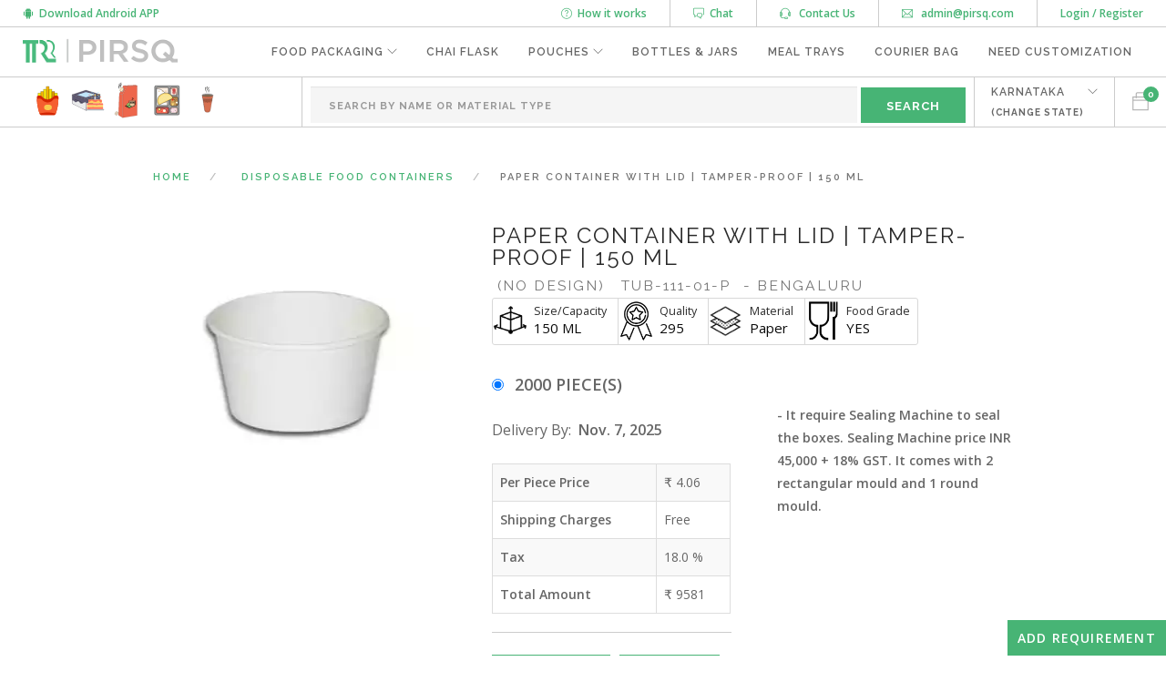

--- FILE ---
content_type: text/html; charset=utf-8
request_url: https://www.pirsq.com/disposable-food-containers/paper-container/1646740967000/
body_size: 13827
content:









<!DOCTYPE html>
<html lang="en" >
    <head>
        <meta charset="utf-8">

        
        
    
    
        <title>Buy Paper Container , Paper container in Bengaluru | Pirsq.com - Bengaluru</title>
        <meta content='Buy Paper Container | Tamper-Proof | 150 ML, Paper container online in Bengaluru at Best Price from manufacturers and suppliers in India. Buy in bulk for best discounts on the entire range of products | Pirsq.com' name='description'>

        <link href="https://www.pirsq.com/disposable-food-containers/paper-container/1646740967000/" rel="canonical" />
    

        <meta name="viewport" content="width=device-width, initial-scale=1.0">
        <meta name="google-site-verification" content="mpMvoRqgKQS3M0Lzc5zx6fSepIdVqYwWkAYMTIIeung" />
        <meta name="msvalidate.01" content="B82B2924308F91CD8557433D4C7D8A8F" />
        
        
    <link href="/static/front/css/themify-icons.css" rel="preload stylesheet" type="text/css" media="all" as="style"/>
    <link rel="stylesheet" href="/static/CACHE/css/b85e1678db65.css" type="text/css" media="all" />

            <link rel="shortcut icon" href="/static/front/img/favicon.png">
            <meta name="google-site-verification" content="2DPhvCGB2HDYJl00dEB5jgYqCeCL_oav4wQ0SX9YTc8" />
            <link as="style" rel="stylesheet preload prefetch" href='https://fonts.googleapis.com/css?family=Lato:300,400%7CRaleway:100,400,300,500,600,700%7COpen+Sans:400,500,600&display=swap' type='text/css'>
            
            

    </head>
    <body>

		<div class="nav-container">

            
		        <nav class="top-nav">
            
                <div class="nav-utility">

                    
                    <div class="module right">

                        <a data-target="#id_register_popup_div" data-toggle="modal" href="#" >Login / Register</a>
                    </div>
                    
                    <div class="module right border-right">
                        <span class="sub">

                            <a href="mailto:admin@pirsq.com" target="_top">
                                <i class="ti-email">&nbsp;</i>
                                admin@pirsq.com
                            </a>
                        </span>
                    </div>

                    <div class="module right border-right">
                        <a href="/contact-us/">
                        <i class="ti-headphone-alt"></i> &nbsp;
                            Contact Us
                        </a>

                    </div>
                    <div class="module right border-right">
                        <a href="javascript:void(Tawk_API.toggle())">
                            <i class="ti-comments"></i> &nbsp;Chat
                        </a>


                    </div>
                    <div class="module right border-right">

                        <a href="/how-it-works/">
                            <i class="ti-help-alt"></i> &nbsp;How it works
                        </a>
                    </div>

                     <div class="module left">

                        <a href="https://play.google.com/store/apps/details?id=com.cinivu.pirsq" target="_blank">
                            <i class="ti-android"></i> &nbsp;Download Android APP
                        </a>
                    </div>

                </div>
		            <div class="nav-bar">

		                <div class="module left logo-div">
		                    <a href="/" class="top-logo">
                                
		                        <span class="logo logo-light">
                                    <img alt=" Online Packaging Store" src="/static/front/img/logo.png" />
                                </span>
		                        <span class="logo logo-dark">
                                    <img alt=" Online Packaging Store"  src="/static/front/img/logo.png" />
                                </span>
                                
		                    </a>

		                </div>
                        <div class="module widget-handle mobile-toggle right visible-sm visible-xs">
                            <i class="ti-menu"></i>
                        </div>

                        <div class="module-group right border-top">
                            <div class="module left logo-div">
                                <ul class="menu inline-block">
                                    
                                        <li class="has-dropdown">
                                            <a href="#">
                                                Food Packaging
                                            </a>
                                                <ul class="mega-menu">
                                                    
                                                        <li>
                                                            <ul>
                                                                <li>
                                                                    <span class="title">Paper</span>
                                                                </li>
                                                                
                                                                    <li>
                                                                        <a href="https://www.pirsq.com/paper-cup-with-lid/">Paper Cup with Lid</a>
                                                                        
                                                                    </li>
                                                                
                                                                    <li>
                                                                        <a href="https://www.pirsq.com/chai-flask/">Chai Flask</a>
                                                                        
                                                                    </li>
                                                                
                                                                    <li>
                                                                        <a href="https://www.pirsq.com/paper-bags/">Paper Bags</a>
                                                                        
                                                                    </li>
                                                                
                                                                    <li>
                                                                        <a href="https://www.pirsq.com/paper-box/">Paper Box</a>
                                                                        
                                                                    </li>
                                                                
                                                                    <li>
                                                                        <a href="https://www.pirsq.com/pizza-box/">Pizza Box</a>
                                                                        
                                                                    </li>
                                                                
                                                                    <li>
                                                                        <a href="https://www.pirsq.com/roll-boxes/">Roll Box</a>
                                                                        
                                                                            <span class="label">New!</span>
                                                                        
                                                                    </li>
                                                                
                                                                    <li>
                                                                        <a href="https://www.pirsq.com/paper-tray/">Paper Tray</a>
                                                                        
                                                                            <span class="label">New!</span>
                                                                        
                                                                    </li>
                                                                
                                                                    <li>
                                                                        <a href="https://www.pirsq.com/cup-holder/">Cup Holder</a>
                                                                        
                                                                            <span class="label">New!</span>
                                                                        
                                                                    </li>
                                                                
                                                                    <li>
                                                                        <a href="https://www.pirsq.com/sandwich-box/">Sandwich Box</a>
                                                                        
                                                                    </li>
                                                                
                                                                    <li>
                                                                        <a href="https://www.pirsq.com/burger-box/">Burger Box</a>
                                                                        
                                                                    </li>
                                                                
                                                                    <li>
                                                                        <a href="https://www.pirsq.com/Cake-Box/">Cake Box</a>
                                                                        
                                                                    </li>
                                                                
                                                                    <li>
                                                                        <a href="https://www.pirsq.com/paper-bag-with-handle/">Paper Bag With Handle</a>
                                                                        
                                                                    </li>
                                                                
                                                                    <li>
                                                                        <a href="https://www.pirsq.com/paper-container/">Paper Container</a>
                                                                        
                                                                            <span class="label">New!</span>
                                                                        
                                                                    </li>
                                                                
                                                                    <li>
                                                                        <a href="https://www.pirsq.com/paper-straws/">Paper Straw</a>
                                                                        
                                                                            <span class="label">New!</span>
                                                                        
                                                                    </li>
                                                                
                                                                    <li>
                                                                        <a href="https://www.pirsq.com/napkins/">Napkins</a>
                                                                        
                                                                    </li>
                                                                
                                                                    <li>
                                                                        <a href="https://www.pirsq.com/butter-paper/">Butter Paper</a>
                                                                        
                                                                            <span class="label">New!</span>
                                                                        
                                                                    </li>
                                                                

                                                            </ul>
                                                        </li>
                                                    
                                                        <li>
                                                            <ul>
                                                                <li>
                                                                    <span class="title">Disposable</span>
                                                                </li>
                                                                
                                                                    <li>
                                                                        <a href="https://www.pirsq.com/disposable-reusable-bags/">Disposable &amp; Reusable Bags</a>
                                                                        
                                                                    </li>
                                                                
                                                                    <li>
                                                                        <a href="https://www.pirsq.com/disposable-food-containers/">Disposable Food Containers</a>
                                                                        
                                                                    </li>
                                                                
                                                                    <li>
                                                                        <a href="https://www.pirsq.com/disposable-cups/">Disposable Cups</a>
                                                                        
                                                                    </li>
                                                                
                                                                    <li>
                                                                        <a href="https://www.pirsq.com/disposable-cutlery/">Disposable Cutlery</a>
                                                                        
                                                                    </li>
                                                                
                                                                    <li>
                                                                        <a href="https://www.pirsq.com/disposable-boxes/">Disposable Boxes</a>
                                                                        
                                                                    </li>
                                                                
                                                                    <li>
                                                                        <a href="https://www.pirsq.com/disposable-plates/">Disposable Plates</a>
                                                                        
                                                                    </li>
                                                                
                                                                    <li>
                                                                        <a href="https://www.pirsq.com/disposable-bowl/">Disposable Bowl</a>
                                                                        
                                                                    </li>
                                                                

                                                            </ul>
                                                        </li>
                                                    
                                                        <li>
                                                            <ul>
                                                                <li>
                                                                    <span class="title">Eco Friendly</span>
                                                                </li>
                                                                
                                                                    <li>
                                                                        <a href="https://www.pirsq.com/kullad/">KULLAD</a>
                                                                        
                                                                    </li>
                                                                
                                                                    <li>
                                                                        <a href="https://www.pirsq.com/arecanut-plates/">ARECANUT PLATES</a>
                                                                        
                                                                    </li>
                                                                
                                                                    <li>
                                                                        <a href="https://www.pirsq.com/areca-bowls/">ARECA BOWLS</a>
                                                                        
                                                                    </li>
                                                                
                                                                    <li>
                                                                        <a href="https://www.pirsq.com/wooden-spoons/">WOODEN SPOON</a>
                                                                        
                                                                    </li>
                                                                
                                                                    <li>
                                                                        <a href="https://www.pirsq.com/wooden-fork/">WOODEN FORK</a>
                                                                        
                                                                    </li>
                                                                
                                                                    <li>
                                                                        <a href="https://www.pirsq.com/bagasse-plates/">Bagasse Plates</a>
                                                                        
                                                                    </li>
                                                                
                                                                    <li>
                                                                        <a href="https://www.pirsq.com/bagasse-bowl/">Bagasse Bowl</a>
                                                                        
                                                                    </li>
                                                                

                                                            </ul>
                                                        </li>
                                                    

                                                </ul>
                                        </li>
                                    
                                        <li class="">
                                            <a href="https://www.pirsq.com/chai-flask/">
                                                Chai Flask
                                            </a>
                                                <ul class="mega-menu">
                                                    

                                                </ul>
                                        </li>
                                    
                                        <li class="has-dropdown">
                                            <a href="https://www.pirsq.com/paper-pouches/">
                                                Pouches
                                            </a>
                                                <ul class="mega-menu">
                                                    
                                                        <li>
                                                            <ul>
                                                                <li>
                                                                    <span class="title">Pouches</span>
                                                                </li>
                                                                
                                                                    <li>
                                                                        <a href="https://www.pirsq.com/stand-up-pouches">Stand Up Pouches</a>
                                                                        
                                                                    </li>
                                                                
                                                                    <li>
                                                                        <a href="https://www.pirsq.com/french-fries-pouches">French Fries Pouches</a>
                                                                        
                                                                    </li>
                                                                
                                                                    <li>
                                                                        <a href="https://www.pirsq.com/laminated-paper-pouches">Laminated Paper Pouches</a>
                                                                        
                                                                    </li>
                                                                
                                                                    <li>
                                                                        <a href="https://www.pirsq.com/zip-lock-pouches">Zip Lock Pouches</a>
                                                                        
                                                                    </li>
                                                                
                                                                    <li>
                                                                        <a href="https://www.pirsq.com/silver-foil-pouch">Silver Foil Pouch</a>
                                                                        
                                                                    </li>
                                                                
                                                                    <li>
                                                                        <a href="https://www.pirsq.com/vacuum-pouches">Vacuum Pouches</a>
                                                                        
                                                                    </li>
                                                                
                                                                    <li>
                                                                        <a href="https://www.pirsq.com/paper-pouches/">Paper Pouches</a>
                                                                        
                                                                    </li>
                                                                

                                                            </ul>
                                                        </li>
                                                    

                                                </ul>
                                        </li>
                                    
                                        <li class="">
                                            <a href="https://www.pirsq.com/glass-bottle/">
                                                Bottles &amp; Jars
                                            </a>
                                                <ul class="mega-menu">
                                                    

                                                </ul>
                                        </li>
                                    
                                        <li class="">
                                            <a href="https://www.pirsq.com/disposable-meal-trays/">
                                                Meal Trays
                                            </a>
                                                <ul class="mega-menu">
                                                    

                                                </ul>
                                        </li>
                                    
                                        <li class="">
                                            <a href="https://www.pirsq.com/courier-bags/">
                                                Courier Bag
                                            </a>
                                                <ul class="mega-menu">
                                                    

                                                </ul>
                                        </li>
                                    
                                        <li class="">
                                            <a href="https://www.pirsq.com/custom-packaging/">
                                                Need Customization
                                            </a>
                                                <ul class="mega-menu">
                                                    

                                                </ul>
                                        </li>
                                    
                                    <li></li>
                                </ul>
                            </div>
                        </div>
                        <div class="module-group right header-border-bottom" style="width:100%;">

                            
                            <div class="module widget-handle language left border-left-none header-icon-div">
                                
                                    <a href="/french-fries-pouches/">
                                        <svg class="icon icon-Tea header-icon"><use xlink:href="/static/front/icons/symbol-defs.svg#icon-french-fries"></use></svg>
                                    </a>
                                
                                <a href="/cake-packaging/">
                                    <svg class="icon icon-Tea header-icon"><use xlink:href="/static/front/icons/symbol-defs.svg#icon-cake"></use></svg>
                                </a>
                                <a href="/tea-packaging/">
                                    <svg class="icon icon-Tea header-icon"><use xlink:href="/static/front/icons/symbol-defs.svg#icon-Tea"></use></svg>
                                </a>
                                <a href="/disposable-meal-trays">
                                    <svg class="icon icon-Tea header-icon""><use xlink:href="/static/front/icons/symbol-defs.svg#icon-Meal"></use></svg>
                                </a>
                                <a href="/coffee-packaging/" class="">
                                    <svg class="icon icon-Tea header-icon"><use xlink:href="/static/front/icons/symbol-defs.svg#icon-coffee"></use></svg>
                                </a>

                            </div>
                            <span id="id_cart_div" class="bottom-cart cart-div">
                                


<div class="module widget-handle cart-widget-handle right">
    <div class="cart">
        <i class="ti-bag"></i>
        <span class="label number">0</span>
        <span class="title cart-title">Shopping Cart</span>
    </div>
    <div class="function" style="">
        <div class="widget cart-widget">
            <h6 class="title">Shopping Cart</h6>
            <hr>
            <ul class="cart-overview">
                
                    
                    
                        <li><span class="product-title">No Items in your Cart</span></li>
                    
                

            </ul>
            <hr>
            <div class="cart-controls">
                <a class="btn btn-sm btn-filled" href="/profile/checkout/">Checkout</a>
                <div class="list-inline pull-right cart-sum">
                    <span class="cart-total">Total: </span>
                    
                        
                        <span class="number"><i class="fa fa-inr"></i> 0</span>
                    
                </div>
            </div>
        </div>
        <!--end of widget-->
    </div>
</div>

                            </span>

                            <div class="module widget-handle cart-widget-handle right profile-drop-down">
                                <ul class="menu">
                                    <li class="has-dropdown" style="line-height:22px;margin-top:5px;">
                                        <a href="#">KARNATAKA<br/>
                                            <small class="cart-title"><strong>(Change State)</strong></small>
                                        </a>
                                        <ul>

                                            <li>
                                                <a class="set_location_dropdown"  data-name="DELHI">DELHI</a>
                                            </li>
                                            <li>
                                                <a class="set_location_dropdown"  data-name="KARNATAKA">KARNATAKA</a>
                                            </li>
                                            <li>
                                                <a class="set_location_dropdown" data-name="MAHARASHTRA">MAHARASHTRA</a>
                                            </li>
                                            <li>
                                                <a class="set_location_dropdown" data-name="GOA">GOA</a>
                                            </li>

                                        </ul>
                                    </li>
                                </ul>

                            </div>


                            
                            <div class="module widget-handle cart-widget-handle right typeahead_div">
                                <form id="id-search-form" action="/products/" class="navbar-form navbar-left" role="search">
                                    <div class="form-group ">


                                        <input name="q" type="text" class="form-control" placeholder="Search by Name or Material Type" data-autocomplete-location autocomplete="off"  value=""/>
                                    </div>
                                   <div class="form-group">
                                        <input id="search" type="submit" class="btn btn-sm search-button header-button" value="Search"/>
                                   </div>
                                </form>
                            </div>
                            


                        </div>
                    </div>
                </nav>

		</div>
        <div class="main-container">

                <section class="mt0 pt0 pb0 mb0 mobile-search">
                    <div class="container typeahead_div">
                        <form id="id_search" action="/products/" class="navbar-form navbar-left" role="search">
                            <div class="form-group ">

                                <input required name="q" class="form-control" type="text" placeholder="Search by name, category or ID"  value=""/>

                            </div>
                           <div class="form-group">
                                <input type="submit" class="btn btn-sm search-button header-button" value="Search"/>
                           </div>
                        </form>
                    </div>
                </section>


            



            <section class="estimate-section">

				<div class="container">

					<div itemscope itemtype="http://schema.org/Product" class="product-single">
                        <div class="row mb40">
                            <div class="col-md-1"></div>
                            <div class="col-md-10">
                                <ol class="breadcrumb breadcrumb-2">
                                    <li>
                                        <a href="/">Home</a>
                                    </li>
                                    <li>
                                        <a href="/disposable-food-containers/">Disposable Food Containers</a>
                                    </li>
                                    <li class="active">Paper Container With Lid | Tamper-Proof | 150 ML</li>
                                </ol>

                            </div>
                            
                        </div>



						<div class="row mb-xs-48">

							<div class="col-md-4 ml60 col-sm-5">
                                <div class="row ml20">
                                    <div class="image-slider slider-thumb-controls controls-inside">
                                        

                                        <ul class="slides">
                                            
                                            
                                            <li>
                                                <img width="400" height="300" itemprop="image" alt="Paper Container With Lid | Tamper-Proof | 150 ML" src="/media/uploads/estimate/1521024104000/paper%20container.webp" />
                                            </li>
                                            

                                            



                                        </ul>
                                    </div>
                                </div>


							</div>

                            <div class="col-md-6 col-md-offset-  col-sm-6 ml20">
                                <div class="row">
                                    <div class="col-md-12">
                                        <h1 class="detail_page_heading uppercase mb4">
                                            <span itemprop="name">Paper Container With Lid | Tamper-Proof | 150 ML</span>

                                            
                                        </h1>

                                        <h1 class="detail_page_heading uppercase mb4">
                                            <small>
                                                &nbsp;(No Design)

                                            </small>
                                            <small itemprop="sku">&nbsp;&nbsp;TUB-111-01-P</small>
                                            <small itemprop="city">&nbsp;- Bengaluru</small>
                                            &nbsp;&nbsp;
                                        </h1>
                                        

                                        

                                    </div>
                                </div>
                                
                                <div class="row">
                                    <div class="col-md-12">
                                        <ul class="h-clearlist object-capacity">
                                            
                                                <li class="object-capacity__item">
                                                    <div class="object-capacity__iconbox">
                                                        <img alt="Size (m2)" class="object-capacity__icon" src="/static/front/img/size.png">
                                                    </div><div class="object-capacity__info"><p class="object-capacity__title">Size/Capacity</p>
                                                    <span class="object-capacity__number">
                                                        150 ML
                                                    </span>
                                                    </div>
                                                </li>
                                            

                                            
                                            <li class="object-capacity__item">
                                                <div class="object-capacity__iconbox">
                                                    <img alt="Size (m2)" class="object-capacity__icon" src="/static/front/img/quality.png">
                                                </div>
                                                <div class="object-capacity__info"><p class="object-capacity__title">Quality</p>
                                                    <span class="object-capacity__number">295
                                                    </span>
                                                </div>
                                            </li>
                                            
                                            <li class="object-capacity__item">
                                                <div class="object-capacity__iconbox">
                                                    <img alt="Size (m2)" class="object-capacity__icon" src="/static/front/img/material.png">
                                                </div><div class="object-capacity__info"><p class="object-capacity__title">Material</p>
                                                <span class="object-capacity__number">
                                                    
                                                        Paper
                                                    
                                                </span>
                                            </div>
                                            </li>
                                            
                                            <li class="object-capacity__item">
                                                <div class="object-capacity__iconbox">
                                                    <img alt="Size (m2)" class="object-capacity__icon" src="/static/front/img/food-grade.png">
                                                </div><div class="object-capacity__info"><p class="object-capacity__title">Food Grade</p>
                                                <span class="object-capacity__number">
                                                    YES
                                                </span>
                                            </div>
                                            </li>
                                            
                                        </li>
                                        </ul>
                                    </div>
                                </div>
                                
                            </div>
                            
                                
                                <div class="col-md-6 col-sm-10 ml20">
                                    <div class="row">
                                        <div class="description col-md-12" itemprop="description">

                                            
                                                <input id="id-cost-9914" data-quantity="2000" checked type="radio" name="cost" value="9914"/> &nbsp; <span style="font-size:18px;" class="uppercase"><strong>2000&nbsp;Piece(s)</strong></span><br/>
                                            
                                            <input type="hidden" class="cost_id" id="id-cost-id" value="9914"/>

                                        </div>
                                    </div>
                                </div>
                                
                                <div class="col-md-3 col-sm-10 ml20">
                                    
                                    <div class="row">


                                        <div class="col-md-12 mt24" style="font-size:16px;">
                                            Delivery By: &nbsp;<strong class="delivery" >Nov. 7, 2025</strong>
                                        </div>
                                        <div class="col-md-12 mt24">
                                            <table class="table table-striped table-bordered">

                                                <tbody>

                                                    <tr>
                                                        <th scope="row">
                                                            
                                                                Per Piece Price
                                                            
                                                        </th>
                                                        <td itemprop="offers" itemscope itemtype="http://schema.org/Offer">
                                                            <meta itemprop="priceCurrency" content="INR" />
                                                            
                                                                
                                                                     &#x20B9; <span class="unit_price" itemprop="price">4.06</span>
                                                                
                                                            
                                                        </td>
                                                    </tr>
                                                    
                                                    
                                                    
                                                    <tr>
                                                        <th scope="row">
                                                            <strong>Shipping Charges</strong>
                                                            <i class="fa fa-question-circle" data-toggle="tooltip" data-placement="left" title="Shipping charges for the Godown delivery at Bengaluru">
                                                            </i>
                                                        </th>
                                                        <td class="">
                                                             <span class="shipping_cost">Free</span>
                                                        </td>
                                                    </tr>
                                                    <tr>
                                                        <th scope="row">Tax</th>
                                                        <td>
                                                            <span class="tax">18.0</span>  %
                                                        </td>
                                                    </tr>

                                                    
                                                    <tr>
                                                        <th scope="row">Total Amount</th>
                                                        <td>
                                                             &#x20B9; <span class="total_amount">9581</span>
                                                        </td>
                                                    </tr>
                                                    
                                                </tbody>
                                            </table>

                                        </div>
                                        <div class="col-md-12 ">
                                            <hr class="mb-xs-24">
                                                
                                                <form class="add-to-cart">

                                                    <input id="id-add-to-cart" value="Add To Cart" type="submit">
                                                 </form>


                                                <form id="id-form-buy-now" action="/estimate/cart/add/" method="post">
                                                    <input type="hidden" name="csrfmiddlewaretoken" value="tldrV4Zzl0N2MNciPM0dYdjMslcX5KziuEuvzE6ps9lmbWktA2guNUGr3k3uzJ9W">
                                                    <input id="id-cost" name="cost_id" type="hidden" value="9914" />

                                                    <input id="id-buy-now" value="Buy Now" type="submit" />
                                                </form>
                                                
                                                
                                        </div>

                                    </div>

                                </div>
                                
                                <div class="col-md-3 col-sm-6 ml20">
                                    
                                    <ul>

                                         
                                        
                                        
                                        
                                            <li style="font-size:14px;margin-top:7px;">
                                                 <strong>
                                                     - It require Sealing Machine to seal the boxes. Sealing Machine price INR 45,000 + 18% GST. It comes with 2 rectangular mould and 1 round mould.
                                                 </strong>
                                            </li>
                                        
                                        
                                    </ul>

                                    
                                </div>
                            
						</div>
                        
                        <div class="row mt24 ml60">

                            <div class="col-md-11 col-sm-10">

                                <div class="detail_heading uppercase">Product Specifications</div>
                                <hr/>
                                <div class="row">

                                    <div class="quote-author text-center col-md-2 col-xs-6">
                                        <h6 class="uppercase mb0">Make In</h6>
                                        <img alt="volume" width="40" height="40" class="image-icon mb0" src="/static/front/img/makeinindia.png" draggable="false">
                                        <h6 class="uppercase mb16">India</h6>
                                    </div>
                                
                                
                                    <div class="quote-author text-center col-md-2 col-xs-6">
                                        <h6 class="uppercase mb0">Quality</h6>
                                        <img width="32.33" height="40" alt="Quality" class="image-icon mb0" src="/static/front/img/quality.png" draggable="false">
                                        <h6 class="uppercase mb16">295</h6>
                                    </div>
                                
                                
                                
                                    <div class="quote-author text-center col-md-2 col-xs-6">
                                        <h6 class="uppercase mb0">Thickness</h6>
                                        <img width="32.33" height="40" alt="Thickness" class="image-icon mb0" src="/static/front/img/thickness.png" draggable="false">
                                        <h6 class="uppercase mb16">High</h6>

                                    </div>
                                
                                <div class="quote-author text-center col-md-2 col-xs-6">
                                    <h6 class="uppercase mb0">Material</h6>
                                    <img width="32.33" height="40" alt="Material" class="image-icon mb0" src="/static/front/img/material.png" draggable="false">
                                    <h6 class="uppercase mb16">
                                        
                                            Paper
                                        
                                    </h6>

                                </div>
                                <div class="quote-author text-center col-md-2 col-xs-6">
                                    <h6 class="uppercase mb0">Strength</h6>
                                    <img width="32.33" height="40" alt="Strength" class="image-icon mb0" src="/static/front/img/strength.png" draggable="false">
                                    <h6 class="uppercase mb16">High</h6>

                                </div>
                                

                                    <div class="quote-author text-center col-md-2 col-xs-6">
                                        <h6 class="uppercase mb0">Food Grade</h6>
                                        <img width="32.33" height="40" alt="Food Grade" class="image-icon mb0" src="/static/front/img/food-grade.png" draggable="false">
                                        <h6 class="uppercase mb16">YES</h6>

                                    </div>
                                
                                

                                        <div class="quote-author text-center col-md-2 col-xs-6  ">
                                            <h6 class="uppercase mb0">Brand</h6>
                                            <img width="45" height="40" alt="Brand" class="image-icon mb0" src="/static/front/img/brand.png" draggable="false">
                                            <h6 class="uppercase mb16">PIRSQ</h6>

                                        </div>

                                

                                        <div class="quote-author text-center col-md-2 col-xs-6  ">
                                            <h6 class="uppercase mb0">Lid</h6>
                                            <img width="45" height="40" alt="Lid" class="image-icon mb0" src="/static/front/img/lid.png" draggable="false">
                                            <h6 class="uppercase mb16">Paper</h6>

                                        </div>

                                

                                        <div class="quote-author text-center col-md-2 col-xs-6  ">
                                            <h6 class="uppercase mb0">Is Biodegradable</h6>
                                            <img width="45" height="40" alt="Is Biodegradable" class="image-icon mb0" src="/static/front/img/is-biodegradable.png" draggable="false">
                                            <h6 class="uppercase mb16">Yes</h6>

                                        </div>

                                

                                        <div class="quote-author text-center col-md-2 col-xs-6  ">
                                            <h6 class="uppercase mb0">Usage</h6>
                                            <img width="45" height="40" alt="Usage" class="image-icon mb0" src="/static/front/img/usage.png" draggable="false">
                                            <h6 class="uppercase mb16">Sauce Packaging</h6>

                                        </div>

                                

                                        <div class="quote-author text-center col-md-2 col-xs-6  ">
                                            <h6 class="uppercase mb0">Color</h6>
                                            <img width="45" height="40" alt="Color" class="image-icon mb0" src="/static/front/img/color.png" draggable="false">
                                            <h6 class="uppercase mb16">White</h6>

                                        </div>

                                

                                        <div class="quote-author text-center col-md-2 col-xs-6  ">
                                            <h6 class="uppercase mb0">Shape</h6>
                                            <img width="45" height="40" alt="Shape" class="image-icon mb0" src="/static/front/img/shape.png" draggable="false">
                                            <h6 class="uppercase mb16">Round</h6>

                                        </div>

                                

                            </div>

                                <div class="col-md-6">
                                    <ul>
                                        
                                    </ul>
                                </div>
                            </div>

                            </div>
                        <div class="row mt40 ml60">
                            <div class="col-md-11 col-sm-10">
                                <div class="detail_heading uppercase">Product Description</div>
                                <hr/>

                                <div class="description" itemprop="description">

                                    <p>
                                        <p>Paper Container With Lid | Tamper-Proof | 150 ML. Heat Sealable Paper Container 150 ML.</p>

                                    </p>

                                </div>
                                
                                
                                
                            </div>
                        </div>
                        <div class="row mt24 ml60">

    <div class="col-md-11 col-sm-10">

        <div class="detail_heading uppercase">Specifications</div>
                                <hr/>
            <div class="row">


                
                        <div class="quote-author text-center col-md-2 col-xs-6  ">
                            <h6 class="uppercase mb0">Origin Country</h6>

                            <h6 class="uppercase mb16">
                                India
                            </h6>

                        </div>
                        <div class="quote-author text-center col-md-2 col-xs-6  ">
                            <h6 class="uppercase mb0">Updated On</h6>

                            <h6 class="uppercase mb16">
                                Jan. 12, 2022
                            </h6>

                        </div>
            </div>
    </div>

</div>
                        

                        
                        
                        </div>
                            




                        <div class="row mt40 ml60">
                            <div class="col-md-11 col-sm-10">
                                <div class="detail_heading uppercase">Shipping Information</div>

                                <hr/>

                                <div class="description" itemprop="description">

                                    <p>
                                        <strong>Shipping available at Bengaluru only</strong>
                                    </p>
                                    <p>
                                        For orders outside Bengaluru additional courier charges will applied on top of the above mentioned prices
                                    </p>
                                    <p>
                                        Delivery days mentioned increase for outside Bengaluru delivery.
                                    </p>
                                </div>
                            </div>
                        </div>

                    </div>


			</section>
            
            
<section class="pt24 pb24">
    <div class="container">
        <div class="row">
            <div class="col-sm-12 text-center">
                <span class="mb16 faq-title">Common questions about <strong>Paper Container With Lid </strong></span>

            </div>
        </div>
        <!--end of row-->
        <div class="row">
            <div class="col-sm-10 col-sm-offset-1">
                <ul class="accordion accordion-2" itemscope itemprop="mainEntity" itemtype="https://schema.org/Question">
                    

                    <li>
                        <div class="title">
                            <span class="inline-block mb0 faq-title">Why are there additional delivery charges for orders outside Bengaluru?</span>
                        </div>
                        <div class="content">
                            <p>
                                For orders outside Bengaluru we use our partner logistic services which incurs cost.
                                If you have your own logistic solution then no additional charges will be applied and we'll deliver the order to your logistic partner anywhere at Bengaluru.
                            </p>
                        </div>
                    </li>
                    <li>
                        <div class="title">
                            <span class="inline-block mb0 faq-title">The size I am looking for Paper Container With Lid  isn't available on the website for Bengaluru?</span>
                        </div>
                        <div class="content">
                            <p>
                                You can either go with closest size listed on the website or you have an option to go for customization but, order quantity would be on the higher side
                            </p>
                        </div>
                    </li>
                    <li>
                        <div class="title">
                            <span class="inline-block mb0 faq-title">
                                Why is the pricing for some of the products are slightly higher than the Bengaluru market price?
                            </span>
                        </div>
                        <div class="content">
                            <p>
                                This can because of many variables such as quality, quantity, etc. We have two different qualities in paper box 1. <a href="https://www.pirsq.com/disposable-boxes/cake-box/1476872631000/?price=3.1">Paper Box 1</a> 2. <a href="https://www.pirsq.com/disposable-boxes/cake-box/1476881831000/?price=2.6">Paper Box 2</a>.
                                One is cheaper & the other is slightly costly. In this case it's because of quality difference which incurs cost.
                                Sometimes the vendors outside reduces the unit count from the pack in order to give competitive pricing & it's very difficult to count everything especially if it's a bulk order.

                            </p>
                        </div>
                    </li>
                    <li>
                        <div class="title">
                            <span class="inline-block mb0 faq-title">
                                Do you maintain stock of Paper Container With Lid ?
                            </span>
                        </div>
                        <div class="content">
                            <p>
                                No, we don't maintain stock of any product except Kullad/Kulhad at our Bnagalore and Jaipur office. Order is picked up from the manufacturer once you make the payment online.
                            </p>
                        </div>
                    </li>
                    <li>
                        <div class="title">
                            <span class="inline-block mb0 faq-title">
                                I have an urgent order. What to do?
                            </span>
                        </div>
                        <div class="content">
                            <p>
                                If you have an urgent order then contact us. If the product is in stock with the manufacturer at Bengaluru then we'll try to deliver your order ASAP.
                            </p>
                        </div>
                    </li>
                </ul>
                <!--end of accordion-->
            </div>
        </div>
        <!--end of row-->
    </div>
    <!--end of container-->
</section>
            
                


            

            


    <section class="pt0">
        <div class="container">
            <div class="row">
                <div class="col-sm-12">
                    <h4 class="uppercase mb80 mb-xs-40">Frequently Bought Together</h4>
                </div>
            </div>
            <!--end of row-->
            <div class="row">
                
                    <div class="col-md-3 col-sm-4">
                        <div class="image-tile outer-title text-center">
                            <a href="/disposable-paper/tissue-paper/1560721351000/">
                                

                                    <picture>
                                        <source media="(width: 263px;height:220px)"  type="image/webp" srcset="/media/uploads/estimate/1462799279000/napkin_2.webp">
                                        <source media="(width: 263px;height:220px)"  type="image/jpg" srcset="/media/uploads/estimate/1462799279000/napkin_2.jpg">
                                        <img width="263" height="220" style="margin: 0 auto;" src="/media/uploads/estimate/1462799279000/napkin_2.jpg" class="mb24 home_estimate_image" alt=" Image">
                                    </picture>

                                
                            </a>
                            <div class="title">
                                <h5 class="mb0">
                                    
                                        <div class="mb0 uppercase product_text text-center" style="font-size:12px;">Retail | Tissue paper soft | 27 x 30 cm</div>
                                    
                                </h5>
                                <span class="display-block mb16">
                                    &#8377; 0.32 / Piece
                                </span>
                            </div>
                        </div>
                    </div>
                
                    <div class="col-md-3 col-sm-4">
                        <div class="image-tile outer-title text-center">
                            <a href="/disposable-cutlery/plastic-spoonsforks/152240267194/">
                                

                                    <picture>
                                        <source media="(width: 263px;height:220px)"  type="image/webp" srcset="/media/uploads/estimate/1501670074000/DSC00044%20copy.webp">
                                        <source media="(width: 263px;height:220px)"  type="image/jpg" srcset="/media/uploads/estimate/1501670074000/DSC00044%20copy.jpg">
                                        <img width="263" height="220" style="margin: 0 auto;" src="/media/uploads/estimate/1501670074000/DSC00044%20copy.jpg" class="mb24 home_estimate_image" alt=" Image">
                                    </picture>

                                
                            </a>
                            <div class="title">
                                <h5 class="mb0">
                                    
                                        <div class="mb0 uppercase product_text text-center">Plastic Spork | Black Color | 6&quot;</div>
                                    
                                </h5>
                                <span class="display-block mb16">
                                    &#8377; 1.50 / Piece
                                </span>
                            </div>
                        </div>
                    </div>
                
                    <div class="col-md-3 col-sm-4">
                        <div class="image-tile outer-title text-center">
                            <a href="/labels/labels/1625639953000/">
                                

                                    <picture>
                                        <source media="(width: 263px;height:220px)"  type="image/webp" srcset="/media/uploads/estimate/1625639953000/paper-sticker-round.webp">
                                        <source media="(width: 263px;height:220px)"  type="image/jpg" srcset="/media/uploads/estimate/1625639953000/paper-sticker-round.png">
                                        <img width="263" height="220" style="margin: 0 auto;" src="/media/uploads/estimate/1625639953000/paper-sticker-round.png" class="mb24 home_estimate_image" alt=" Image">
                                    </picture>

                                
                            </a>
                            <div class="title">
                                <h5 class="mb0">
                                    
                                        <div class="mb0 uppercase product_text text-center" style="font-size:12px;">Paper Stickers | Round | 3 Inch Diameter</div>
                                    
                                </h5>
                                <span class="display-block mb16">
                                    &#8377; 2.00 / Piece
                                </span>
                            </div>
                        </div>
                    </div>
                
            </div>
            <!--end of row-->
        </div>
        <!--end of container-->
    </section>

            


    <section class="pt0">
        <div class="container">
            <div class="row">
                <div class="col-sm-12">
                    <h4 class="uppercase mb80 mb-xs-40">Related Blogs</h4>
                </div>
            </div>
            <!--end of row-->
            <div class="row">
                
                    <div class="col-md-3 col-sm-4">
                        <div class="image-tile outer-title text-center">
                            <a href="http://www.paxlander.com/are-biodegradable-container-microwave-safe/">
                                <img width="262.5" height="262.5" alt="Pic" class="" alt="Are Biodegradable Containers Microwave Safe?" src="/media/uploads/product/129/MICROWAVE10_5TOVBLS.jpg">
                            </a>
                            <div class="title">
                                <h5 class="mb0">
                                    Are Biodegradable Containers Microwave Safe?
                                </h5>

                            </div>
                        </div>
                    </div>
                
                    <div class="col-md-3 col-sm-4">
                        <div class="image-tile outer-title text-center">
                            <a href="http://www.paxlander.com/biryani-packaging/">
                                <img width="262.5" height="262.5" alt="Pic" class="" alt="Is your packaging right for your Biryani?" src="/media/uploads/product/129/biryani2_1_QnVilsr_LiCy7FE.jpg">
                            </a>
                            <div class="title">
                                <h5 class="mb0">
                                    Is your packaging right for your Biryani?
                                </h5>

                            </div>
                        </div>
                    </div>
                
            </div>
            <!--end of row-->
        </div>
        <!--end of container-->
    </section>


            <section class="pt0">
                <div class="container">
                    <div class="row">
                        <div class="col-md-11 col-md-offset-1 col-sm-6">
                            
                            
    							<div class="review__notsignedup">
                                
                                    Be the first one to review
                                    <strong>Paper Container With Lid | Tamper-Proof | 150 ML</strong>!

                                
								<p class="review__more">
									<a class="btn btn--hasicon btn--border-green" rel="nofollow" data-target="#id_register_popup_div" data-toggle="modal" href="#">
										<i class="fa fa-comments btn__icon"></i>
										Leave Paper Container With Lid | Tamper-Proof | 150 ML a review
									</a>
								</p>

							</div>
                            

                        </div>
                    </div>

                </div>
            </section>


    
    
    <div class="modal fade" id="id_cart_quantity_9914" tabindex="-1" role="dialog" aria-labelledby="myModalLabel" aria-hidden="true">
            <div class="modal-dialog">
                <div class="modal-content">
                    <div class="modal-header">

                        <i class="ti-close close" data-dismiss="modal" aria-hidden="true"></i>
                        <h4 class="modal-title">
                            Add this item to Cart
                        </h4>
                    </div>
                    <div class="modal-body" style="">
                            <div class="row">
                                <div class="col-md-1"></div>
                                <div class="col-md-10">
                                    <h4>100% advance payment is required.</h4>
                                </div>
                            </div>
                            <div class="row">
                                <div class="col-md-1"></div>
                                <div class="col-md-5">
                                    <h5>Total Amount</h5>
                                </div>
                                <div class="col-md-4">
                                    <h5><i class="fa fa-inr"></i> 9581</h5>
                                </div>
                            </div>
                            <div class="row">
                                <div class="col-md-1"></div>
                                <div class="col-md-5">
                                    <h5>Amount Payable Now</h5>
                                </div>
                                <div class="col-md-4">
                                    <h5><i class="fa fa-inr"></i> 8381</h5>
                                </div>
                            </div>
                            <div class="row">
                                <div class="col-md-1"></div>
                                <div class="col-md-5">
                                    <h5>Quantity:</h5>
                                </div>
                                <div class="col-md-4">
                                    <h5 id="id_show_item_count_9914">2000</h5>
                                    <input type="hidden" value="2000" id="id_item_count_9914"/>
                                </div>
                            </div>
                            
                            <div class="row"><br/></div>
                            <div class="row">
                                <div class="col-md-5"></div>
                                <div class="col-md-3">
                                    <a href="#" id="id_add_to_cart_9914" class="btn btn-sm">Add</a>
                                </div>
                                <div class="col-md-1"></div>

                            </div>

                    </div>
                </div>
            </div>
    </div>






		   <footer class="bg-primary pt96 pb96 pt-xs-48 pb-xs-48">
				<div class="container">
					<div class="row mb64 mb-xs-32">
						<div class="col-md-5 text-right text-left-xs">
							<span class="pitch uppercase bold italic">Draw your<br>Circle Using<br> Our Formula</span><br/>
                        <img src="/static/front/icons/instamojo_icon.png" />
                        <img src="/static/front/icons/visa.png" />
                        <img src="/static/front/icons/mastercard.png" />
                        <img src="/static/front/icons/american_express.png" />
						</div>
						<div class="col-md-2 hidden-sm hidden-xs text-center pt48">
							<i class="icon icon-lg ti-bolt display-block"></i>
						</div>
						<div class="col-md-5 col-sm-6">
							<p class="lead">
								Questions, bookings or feedback? Contact us by any<br class="hidden-sm"> of the channels below. We'll respond ASAP!
							</p>

							<span class="mb8 fs24">E:
                                <a href="mailto:admin@pirsq.com" target="_top">admin@pirsq.com</a>
                            </span><br/>
							<span class="mb0 fs24"><i class="ti-twitter-alt"></i> @pirsqcom</span><br/>

						</div>
					</div>
					<div class="row">
						<div class="col-md-12 text-center">

                            <p>
                                <h5>
                                    &nbsp;&nbsp;&nbsp;&nbsp; <a href="/contact-us/">Contact Us</a>
                                    &nbsp;&nbsp;&nbsp;&nbsp; <a href="/privacy-policy/">Privacy Policy</a>
                            &nbsp;&nbsp;&nbsp;&nbsp; <a href="http://paxlander.com">Blogs</a>

                            &nbsp;&nbsp;&nbsp;&nbsp; <a href="/return-refund-policy/">Return & Refund Policy</a>
                                </h5>
                            </p>
							<p class="fade-1-4">CINIVU Media Private Limited
							</p>
                            <ul class="list-inline social-list mb0">
								<li><a href="https://twitter.com/pirsqcom"><i class="icon icon-xs ti-twitter-alt"></i></a></li>
								<li><a href="https://www.facebook.com/pirsqcom"><i class="icon icon-xs ti-facebook"></i></a></li>

							</ul>
						</div>
					</div>
                    
                    <div class="row mb-xs-32 mt24 text-center">
                        <h4>Serving In Cities</h4>
                        Bangalore, Mumbai, Pune, Delhi, Hyderabad, Chennai
                    </div>
                    <div class="row mb-xs-32 mt24 text-center">
                        <h4>Design Partner <a target="_blank" rel="noopener noreferrer" href="https://cinivu.com"><img alt="Cinivu" src="/static/front/img/cinivulogo.png" /></a> </h4>

                    </div>

				</div>
			</footer>
		</div>
        

    



<div class="modal fade" id="id_register_popup_div" tabindex="-1" role="dialog" aria-labelledby="exampleModalLabel" aria-hidden="true">
  <div class="modal-dialog modal-dialog-login" role="document">
    <div class="modal-content">
      <div class="modal-header">

                <div class="row">

                    <div class="col-md-10 col-xs-10 col-md-10">
                        <span class="modal-title">Login / Register</span>
                    </div>
                    <div class="col-md-1 col-xs-1 col-md-1" style="float:left;">
                        <button type="button" class="close" data-dismiss="modal"><span aria-hidden="true">×</span><span class="sr-only">Close</span></button>
                    </div>
                </div>

      </div>
      <div class="modal-body">
          <input type="hidden" name="next" value="/disposable-food-containers/paper-container/1646740967000/" id="id-next" />
            <div class="callout success m-b-1" data-login-callout="" style="display:none;"></div>
          <div class="form-group">
            <label for="id-login-email" class="col-form-label" id="id-email-label">Email:</label>
            <input type="text" class="form-control" name="email" id="id-login-email">
            <div id="divOuter" style="display:none;">
                <div id="divInner">
                    <input id="partitioned" type="text" maxlength="5" name="otp" autocomplete="off"/>
                </div>
            <div>
          </div>
            </div>
      </div>
      <div class="modal-footer">

        <button onclick="generate_otp()" class="btn btn-popup"><i class="fa fa-lock"></i> GET ONE TIME PASSWORD (OTP)</button>
      </div>
    </div>
  </div>
  </div>
</div>

<script>

var obj = document.getElementById('partitioned');
obj.addEventListener("keydown", stopCarret);
obj.addEventListener("keyup", stopCarret);

function stopCarret() {
	if (obj.value.length > 4){
		setCaretPosition(obj, 4);
	}
}

function setCaretPosition(elem, caretPos) {
    if(elem != null) {
        if(elem.createTextRange) {
            var range = elem.createTextRange();
            range.move('character', caretPos);
            range.select();
        }
        else {
            if(elem.selectionStart) {
                elem.focus();
                elem.setSelectionRange(caretPos, caretPos);
            }
            else
                elem.focus();
        }
    }
}
function otpVerificationFun() {
    var emailId= document.getElementById("id_username").value;
    if(emailId.length <= 0){
        $("#message_display").html("<p style='color:red;'>Enter Valid Email ID. OTP will be sent to phone number associated with the corresponding email address.</p>");
    }
    else
    {
        $.ajax({
            type:"GET",
            url:'/otp/verify/email/',
            data:{email:emailId},
            beforeSend: function(){
                $("#hit").html("<p class='help-block'>Please Wait...</p>");
            },
            success:function(responsedata){
                if('This EMail Id not Registered.' === responsedata){
                    $("#message_display").html("<p style='color:red;'>Email ID Does Not Exist. Kindly enter registered Email ID. OTP will be sent to the Email and registered mobile number.</p>");
                    $("#hit").html("<a href='#'  onclick='otpVerificationFun()'> GET ONE TIME PASSWORD (OTP)</a>");

                }else{
                    $("#message_display").html("<p>"+responsedata+"</p>");
                    $("#hit").html("<a href='#'  onclick='otpVerificationFun()'> GET ONE TIME PASSWORD (OTP)</a>");
                    $("#id-login-password").val("");
                }
            }
        });
    }
}

</script>
        <div class="modal scale fade" id="id_contact_div" tabindex="-1" role="dialog" aria-hidden="true">
    <div class="modal-dialog">
        <div class="modal-content">
            <div class="modal-header">
                <div class="row">

                    <div class="col-md-10">
                        <span class="modal-title">Contact Information</span>
                    </div>
                    <div class="col-md-1" style="float:right;">
                        <button type="button" class="close" data-dismiss="modal"><span aria-hidden="true">×</span><span class="sr-only">Close</span></button>
                    </div>
                </div>
            </div>
            <div class="modal-body">
                    <div class="row text-center">
                        <form rel="nofollow" class="login" action="/profile/update/" method='post' >

                            <input type="hidden" name="csrfmiddlewaretoken" value="tldrV4Zzl0N2MNciPM0dYdjMslcX5KziuEuvzE6ps9lmbWktA2guNUGr3k3uzJ9W">
                                    <div class="col-md-2">
                                        <input type="text" style="font-size:14px !important;" name="phone" value="+ 91 - " placeholder="+91 - " class="form-control form-control-text" disabled>
                                    </div>
                                    <div class="col-md-7 text-center">
                                        <input required type="text" name="phone" value="" placeholder="Enter your contact number" class="form-control" />
                                    </div>

                                    <input type="hidden" name="next" value="/disposable-food-containers/paper-container/1646740967000/" class="form-control"/>

                                    <div class="col-md-3 text-center">
                                        <input type="submit" value="Add"/>
                                    </div>
                                </form>


                    </div>
                    <div class="row ">
                        <div class="col-md-12">
                        <small><strong>-Your contact information will not be shared with anyone without your knowledge and permission.<br/>
                            -Your contact information will be used solely for the purpose of communicating with you at your request.</strong></small>
                        </div>
                    </div>


            </div>
        </div>
    </div>
</div>
        
        
            <div class="col-md-6">
                <ul>
                    <li>
                        <a class="admin-edit-estimate add-requirement-btn" href="/custom-packaging/">
                            Add Requirement
                        </a>
                    </li>
                </ul>
            </div>
        



        <script type="text/javascript" src="/static/CACHE/js/9e1a89e57433.js"></script>

    <script>

        $(document).ready(function () {
            
        });


    </script>
    <script type="application/ld+json">
        {
        "@context" : "http://schema.org",
        "@type" : "Organization",
        "name" : "pirsq",
        "url" : "https://www.pirsq.com",
        "sameAs" : ["https://www.facebook.com/pirsqcom/","https://twitter.com/pirsq_admin","https://www.instagram.com/pirsqcom/","https://www.youtube.com/channel/UCmX7L0TY1Q4M8Rv-HcRxFLQ/"]
        }
    </script>



        <script>
            $(document).ready(function() {
                $('#password-form').submit(function(e) {
                    e.preventDefault();
                    var self = $(this);
                    var formInput = self.serialize();
                    $( "#id_password_spinner" ).show();
                    $( "#id-forgot-password-button" ).hide();
                    var posting = $.post(self.attr('action'),formInput, function(data){
                    }); // end post
                    posting.done(function( data ) {
                        $( ".with-errors" ).empty();
                        $( ".with-errors" ).empty().append("<ul class='list-unstyled'><li>" +  data + "</li></ul>");
                        $( "#id_password_spinner" ).hide();
                        $( "#id-forgot-password-button" ).show();
                    });
                    posting.fail(function(data, textStatus, error) {

                        $( ".with-errors" ).empty();
                        $( ".with-errors" ).empty().append("<ul class='list-unstyled'><li>" +  data.responseText + "</li></ul>");
                        $( "#id_password_spinner" ).hide();
                        $( "#id-forgot-password-button" ).show();
                    });
                });
                $('#registration-form').submit(function(e) {

                        e.preventDefault();
                        var error = 0;
                        var self = $(this);

                        var $email = self.find('[type=email]');
                        var $pass = self.find('[name=password1]');
                        var $company_name = self.find('[name=company_name]');
                        var $category = self.find('[name=category]');
                        var $phone = self.find('[name=phone]');
                        var $name = self.find('[name=first_name]');
                        var $username = self.find('[name=username]');


                        var emailRegex = /^[a-zA-Z0-9._-]+@[a-zA-Z0-9.-]+\.[a-zA-Z]{2,4}$/;
                        if($username.val() == '') {
                            createErrTult("Enter your Username!", $username);
                            error++;
                        }
                        if($name.val() == '') {
                            createErrTult("Enter your Full Name!", $name);
                            error++;
                        }
                        if($phone.val() == '') {
                            createErrTult("Enter your CELLPHONE Number!", $phone);
                            error++;
                        }
                        if($category.val() == '') {
                            createErrTult("Select you Business Type!", $category);
                            error++;
                        }
                        if(!emailRegex.test($email.val())) {
                            createErrTult("Error! Wrong email!", $email)
                            error++;
                        }

                        if( $pass.val().length>1 &&  $pass.val()!= $pass.attr('placeholder')  ) {
                            $pass.removeClass('invalid_field');
                        }
                        else {
                            createErrTult('Error! Wrong password!', $pass)

                        }
                        if (error!=0)return;

                        var formInput = self.serialize();
                        $( "#id_spinner" ).append( "<img src='/static/img/spinner.gif' />" );
                        var posting = $.post(self.attr('action'),formInput, function(data){
                        }); // end post
                        posting.done(function( data ) {
                            $( ".result" ).empty().append( data );
                            $( "#id_registration_error" ).empty();
                            $( "#id_spinner" ).empty();
                        });
                        posting.fail(function(data, textStatus, error) {

                            $( ".result" ).empty();
                            $( "#id_registration_error" ).empty().append( data.responseText );
                            $( "#id_spinner" ).empty();
                        });
                }); // end submit

                function createErrTult(text, $elem){
                            $elem.focus();
                            $('<p />', {
                                'class':'inv-em alert alert-danger',
                                'html':'<span class="icon-warning"></span>' + text + ' <a class="close" data-dismiss="alert" href="#" aria-hidden="true"></a>',
                            })
                            .appendTo($elem.addClass('invalid_field').parent())
                            .insertAfter($elem)
                            .delay(5000).animate({'opacity':0},300, function(){ $(this).slideUp(400,function(){ $(this).remove() }) });
                    }
                $('.sign_in_button').click(function(e) {
                    $('#login-form-popup').show();
                    $('#registration-form').hide();
                    $('#password-form').hide();
                });
                $('.password_button').click(function(e) {
                    $('#login-form-popup').hide();
                    $('#registration-form').hide();
                    $('#password-form').show();
                });
                $('.register_button').click(function(e) {
                    $('#login-form-popup').hide();
                    $('#registration-form').show();
                    $('#password-form').hide();
                });

            });
            
            
            
        </script>


    <link href="/static/front/css/jquery-ui.min.css" rel="stylesheet" type="text/css" media="all" />
    <script src="/static/front/js/bootstrap-notify.min.js"></script>

    <script>

        $(document).ready(function() {

            $( "#id-add-to-cart" ).click(function(e) {
                    e.preventDefault();
                    var cost_id = $('input[name="cost"]:checked').val();
                    $.ajax({
                        type        : 'GET',
                        url         : '/estimate/cart/add/',
                        data        : {id:cost_id},
                        async:false
                    }).done(function(data) {
                        $(".cart-div").html(data);
                        $.notify({
                            title: 'Item Added To The Cart',
                            message: 'Your item Paper Container With Lid | Tamper-Proof | 150 ML is successfully added to the cart'
                        },{
                            type: 'pastel-info',
                            delay: 4000,
                            template: '<div data-notify="container" class="col-xs-11 col-sm-3 alert alert-{0}" role="alert">' +
                                '<button type="button" aria-hidden="true" class="close text-right" data-notify="dismiss">×</button>' +
                                '<span data-notify="title">{1}</span>' +
                                '<span data-notify="message">{2}</span>' +
                            '</div>'
                        });
                    });

                });
            $('.set_location').click(function(e) {
                e.preventDefault();
                var self = $(this);
                $.ajax({
                    type        : 'GET',
                    url         : '/location/set/',
                    data        : {location:self.data("name")},
                    success     :function(data) {
                                    location.reload();
                                 }
                });
            });
        });


        $(function () {

            
                
            
            $('input:radio[name="cost"]').change(function() {
                var quantity = $(this).data("quantity");
                
                
                    if(quantity >= 2000){
                        var subtotal = (quantity * 4.06);
                        var advance_subtotal = 100/100.00 * (quantity * 4.06);
                        var advance_total_amount = advance_subtotal + ((subtotal + 0.0) * (18.0 / 100.00)) + 0.0;
                        var total_amount = subtotal + ((subtotal + 0.0) * (18.0 / 100.00)) + 0.0;
                        $(".total_amount").text(total_amount.toFixed(2));
                        $(".advance_total_amount").text(advance_total_amount.toFixed(2));
                        $(".unit_price").text(4.06);
                        
                        $(".pack_quantity").text(0);
                        $(".shipping_cost").text(0.00);
                        $(".tax").text(18.0);
                        $(".cost_id").val(9914);
                        $("#id-cost").val(9914);
                    }
                
                

            });

        });


( function() {

	var youtube = document.querySelectorAll( ".youtube" );

	for (var i = 0; i < youtube.length; i++) {

		var source = "https://img.youtube.com/vi/"+ youtube[i].dataset.embed +"/sddefault.jpg";

		var image = new Image();
				image.src = source;
				image.addEventListener( "load", function() {
					youtube[ i ].appendChild( image );
				}( i ) );

				youtube[i].addEventListener( "click", function() {

					var iframe = document.createElement( "iframe" );

                    iframe.setAttribute( "frameborder", "0" );
                    iframe.setAttribute( "allowfullscreen", "" );
                    iframe.setAttribute( "src", "https://www.youtube.com/embed/"+ this.dataset.embed +"?rel=0&showinfo=0&autoplay=1" );

                    this.innerHTML = "";
                    this.appendChild( iframe );
				} );
	};

} )();


    </script>

    

    <script type="application/ld+json">
    {
        "@context": "http://schema.org",
        "@type": "WebSite",
        "url": "https://www.pirsq.com/",
        "potentialAction": [{
            "@type": "SearchAction",
            "target": "https://www.pirsq.com/products/?q={search_term_string}",
            "query-input": "required name=search_term_string"
        }]
    }
    </script>
    <script async src="https://www.googletagmanager.com/gtag/js?id=G-NJJV4D7VG1"></script>
    <script>
        $(document).ready(function() {

            $('body').on('click', '.remove_item', function(e){
                var item_id = $(this).data('item_id');
                $.ajax({
                    type        : 'GET',
                    url         : '/profile/cart/remove/ajax/',
                    data        : {item_id: item_id},
                    async:false
                }).done(function(data) {
                    $('#id_row_' + item_id).remove();
                    $(".cart-div").html(data);
                });

            });
            $('body').on('click', '.remove_item', function(e){
                $('#id_cart_quantity_8973').modal('hide');
            });
        });


          window.dataLayer = window.dataLayer || [];
          function gtag(){dataLayer.push(arguments);}
          gtag('js', new Date());

          gtag('config', 'G-NJJV4D7VG1');



    </script>

    
    <script>
        
        $('.set_location_dropdown').click(function(e) {
            e.preventDefault();
            var self = $(this);

            $.ajax({
                type        : 'GET',
                url         : '/estimate/1646740967000/location/set/',
                data        : {location:self.data("name")},
                success     :function(data) {
                                location.href = data;
                             }
            });
        });

    </script>

    
    </body>
</html>


--- FILE ---
content_type: image/svg+xml
request_url: https://www.pirsq.com/static/front/icons/symbol-defs.svg
body_size: 595141
content:
<svg aria-hidden="true" style="position: absolute; width: 0; height: 0; overflow: hidden;" version="1.1" xmlns="http://www.w3.org/2000/svg" xmlns:xlink="http://www.w3.org/1999/xlink">
<defs>

<symbol id="icon-vegetable" viewBox="0 0 100000 100000">
<title>vegetable</title>

<g id="Layer_x0020_1">
  <metadata id="CorelCorpID_0Corel-Layer"/>
  <polygon style="stroke:#2B2A29;stroke-width:423.3;stroke-miterlimit:22.9256;fill:#B58A61" class="fil0 str0" points="64687.3,72542.6 76475.7,70635.2 71485,61640.2 "/>
  <polygon style="stroke:black;stroke-width:423.3;stroke-miterlimit:22.9256;fill:#B58A61" class="fil1 str0" points="83678.4,47153.5 83701,50701.1 78825.7,49780.5 "/>
  <g id="_2619834491008">
   <path style="fill:#307000" class="fil2" d="M86783.5 50037.6l197.4 -55.7c33.4,-107.3 -75,-118.9 96,-109.3 264.8,44.2 94.4,38.9 124.7,-74.7 -171,-27 -90.1,19.1 52.6,-92.9 98.2,-77.1 106.3,-66.4 214,-135 148.9,-94.8 288.1,-191 392.7,-282.5 -131.8,-89.4 -929.1,-242.4 -1137,-257l-832.3 -111.9c-708.7,-98 -2090.8,-208.7 -2803,49 158.9,-526.9 161,-667.6 -216.7,-1027.1 -337.3,-30.1 -539.1,-242 -930.7,-197.1 235,187.6 487.1,240.7 854.8,647.2 1321.8,1461.7 -2236.6,2639.3 -2237,2695 744.6,133.5 2800.8,-436.6 3756.4,-499.9l83 290.3 24.1 226.6 628.8 -31.9c126.8,-187.2 609.4,-415.8 857.4,-554.3 298.4,-166.6 619.2,-290.8 874.8,-478.8z"/>
   <path style="fill:#A3CF1D" class="fil3" d="M84398.4 50876l-83 -290.3c-955.6,63.3 -3011.8,633.4 -3756.4,499.9l-1519 419 -1093.4 180 -472.8 66.7 -405.5 -16 -304.4 10.1c-247.3,-29.1 -533.1,-18.3 -743.7,-122.9 -228.5,18.9 -89.8,22.2 -299.2,-35.4 -152.8,-42.1 -137.3,1.5 -203.9,-102.5 -241,-40.9 -400.4,0 -421.1,-291.2 228.5,-192.9 327.8,-160.2 468.8,-309.3 -211.5,4.3 -302.5,-24.5 -526.1,-10.4l-470.9 -113.6c-263.5,21.1 -361.5,-19.2 -603.1,-31.4l-596.5 -109.2c-99.4,-7.8 -187.5,-17 -277.6,-28.4 -33.6,-4.3 -86.9,-10.2 -117.4,-16.8 -69.9,-15.2 -76.7,-16.9 -107.3,-39.4l-517.3 -85.5c-183.4,11 -421.3,14.8 -525.9,-87 -193.2,-1.9 -328.3,-18.8 -517,-75.1l-472.8 -101.9c-219,-1.4 -256.9,-45 -441.3,-36.7l-320 788.5c-61.6,130.9 13.3,-110.2 -49.3,114.4l-20.7 71c150.1,-31.7 15,-69.9 207.2,13.9 196.3,12.4 518.4,32.7 654.5,154.6 149.7,-32 44.4,-95.1 187,41.8 162.4,-45.2 68.7,-64.9 216.5,5.8 252.8,-16 975.6,113.4 1155,213.1 296,-28.7 875.2,97.9 1211.2,143.1 285.3,38.4 970.4,64.2 1176.6,178.3 153.6,-21.7 1337.6,92.2 1523.9,131.8 288.5,25.7 637.6,55 968.2,81.9 161.6,13.2 288.9,26.5 467.6,26 227.5,-0.6 290.2,-23.1 452.7,85.5l624.4 -128.4c264.6,-127.8 732.7,-274 968.9,-253.7 288.4,-155.2 923.1,-313.5 1191.9,-277.3 280.2,-140.6 889.4,-245.9 1142.7,-202.4 425.8,-181.9 1707.5,-219 2184,-226.7 21.4,-38.1 21.3,-27.7 47.8,-117.8 1.7,-5.6 15.3,-107.6 16.7,-116.1z"/>
   <path style="fill:#A3CF1D" class="fil3" d="M67492.7 65776.9c-323.4,-555.1 -307.9,-1435.5 -642,-1972.6 -238.9,-384 -740.4,-964.7 -1028.3,-1293.4l-2189.6 -2522.8c-229.9,-115.2 -671.6,-553.9 -760.8,-774.4 -156.4,-48.2 -202.8,-133.8 -256.9,-264.6 -158.7,-53.1 -182.1,-84.7 -250,-236.5 -159.9,-52.3 -181.6,-88 -250.2,-237.4 -184.2,-58.6 -287.5,-167.2 -401.8,-329l-47.3 54.6 -599.5 780.4 542.3 512 779.2 811.1 531.3 590 532.5 504.9 634.6 789.2 369.5 425.2c149.4,-246.1 -19.2,-218.9 106.5,-538.4 222.1,-68.5 360.6,15.4 480.3,159.2l406.3 341.9 363.8 423.2 102.1 101.5 353.1 602.1 377.2 937.8 368 1408.3c480,653.3 1079.8,2289.4 1322.3,3097.3l510.3 -192.8c-64.4,-293.2 -588.7,-1160.1 -746.5,-1524.4 -203.9,-470.4 -507.5,-1153 -606.4,-1652.4z"/>
   <path style="fill:#2F7000" class="fil4" d="M85336.1 65381.4c8.2,-249.1 31.4,-507.7 10.3,-756.4l-126.9 -596.5c-16.3,-177.7 -45.1,-42.1 25.5,-179.1 -199.3,-6.9 -719.5,37.9 -897,43 -669.7,19.4 -1905.4,-186.1 -2399.3,-476.2 -156.8,-96.1 -88.7,-87 -305.9,-105.8 -408.5,223.8 -662.8,386.8 -1142.4,532.3l498.2 -177.8c373.3,506.3 1008,961.9 1300.3,1537.4 206.4,132.5 581.4,537.4 792.5,699.6 169.6,130.2 292.7,195.7 460.5,317.9 96.4,70.3 345.5,222.4 429.3,303.3 162.5,87.4 666.8,348.2 751.9,477.7l171.4 -62.8c5,-133.1 157.7,-402.2 251.9,-773.3 74.6,-294.1 127.8,-492.2 179.7,-783.3zm-13294.8 -7178.5c-358.6,-182.2 -706.6,-184.3 -1288,-455.6 -210.8,-98.4 -391.2,-247 -592.7,-319.3l-661 -289.2 -226.4 57.7c-223.2,83.2 -335.7,158 -338.2,330.1 -2.4,162.5 27.9,112.9 71.4,211.2 73.8,166.9 136.4,44 18.5,187.2 184.9,158.8 368.8,254.6 591.2,370.5 214.8,112 392.5,221.9 588.3,323.6 347.3,180.4 839.9,525.6 1221.7,600.2l0.2 8.2 532.8 -94.2c-20.6,80 -27.5,115.6 -50.3,178.3 -60.2,166.1 -6.4,27.1 -62.4,120.4 120.9,110.4 225.3,192.1 395.4,225.3l-200.5 -1454.4zm1773.3 692.5c-165.7,-33.3 -602.1,-295.9 -745.2,-417.7 -93.7,-63 -37.1,-27.6 -99.9,-52.4l-116.5 -37.6c-170.9,-7.6 -199.3,-53.8 -375.5,-94.1 -99.7,-22.8 -111.3,-25.2 -190.5,-47 -180.9,-50 14.8,-51.7 -245.7,-43.7l200.5 1454.4c205,56 278.1,107.6 443.3,194.1 90.2,47.2 142.9,81 232.5,124.8l241 56.8 194.3 -54.3c176.8,-424.1 391.4,-643.1 444.8,-955.4l16.9 -127.9zm1780.1 639.7c-104,-16.4 -30.2,21.2 -47.5,-64.3l-286.9 -89.2c-184.7,-24.2 -232.9,-34.5 -404.6,-111.4 -107.5,-48.1 -71.5,-31.9 -177,-67.5 -124.9,-42.3 -68.9,-5.9 -185.2,-75 -247,-11.2 -432.2,-97 -678.9,-232.3l-16.9 127.9c-53.4,312.3 -268,531.3 -444.8,955.4l-194.3 54.3c110.7,104.1 32.7,49 175,118.3 62.1,30.2 140.6,52.5 213.6,79.1 147.8,53.9 287.1,97.3 414,156.5 127,-9.1 68.2,-29.9 158.4,13.6l639.4 -37.4 349.8 60.4 371.7 -691.5c13.3,-25 50.3,-93.5 55,-101.8 49.5,-87.1 0.2,-23.5 59.2,-95.1zm1276.8 378.8l-10.9 -40.2c-419.6,-51.7 -316.1,-92.8 -528.5,-153.9l-594.7 -95.7 44.8 81 846.2 775.7 168.5 -302.7c15.8,-49.9 27.3,-125.5 27.3,-125.7l47.3 -138.5zm419.1 185.7l-419.1 -185.7 -47.3 138.5c0,0.2 -11.5,75.8 -27.3,125.7l-168.5 302.7 -64.6 45.2 269.5 58.2 236.9 8c126.8,-152.1 131.9,-282 220.4,-492.6zm860.3 416.3c-162.1,-70.8 -253.9,-155.2 -386.7,-243.6 -174.2,-26.1 -85,-8.6 -237.6,-76 -114.6,-50.6 -115.3,-63.5 -236,-96.7 -88.5,210.6 -93.6,340.5 -220.4,492.6 166.7,125.4 355.5,126.2 559.2,232.7 191.8,83.1 173.6,108.2 426.3,162.8l186.1 -244.2 -90.9 -227.6zm823.4 578.2c-142.6,-223.2 -625.1,-492.8 -823.4,-578.2l90.9 227.6 -186.1 244.2 765.5 597.1c30.7,-140.4 102,-428.8 153.1,-490.7zm0 0c-51.1,61.9 -122.4,350.3 -153.1,490.7l81.3 186.9c189,60.2 328.9,273.1 438.2,440.2 255.2,-80.2 104.8,-46.2 332,32 106.5,36.6 164.7,38.9 263.3,70.1 173.7,54.9 144.7,89.2 259.4,150.4 326.3,174 132.1,78.3 210.5,9.6 -96.6,-279.5 -479.3,-475.6 -699.7,-704.1 -167.5,-173.9 -534.7,-594.2 -731.9,-675.8zm2668.5 2216.3c-36,-41.1 -1113.8,-809.2 -1236.9,-836.4 -78.4,68.7 115.8,164.4 -210.5,-9.6 -114.7,-61.2 -85.7,-95.5 -259.4,-150.4 -98.6,-31.2 -156.8,-33.5 -263.3,-70.1 -227.2,-78.2 -76.8,-112.2 -332,-32 387.5,493.7 733,1066.5 958.4,1665.2l201.3 -34.4c479.6,-145.5 733.9,-308.5 1142.4,-532.3zm-5860.6 -3605.3c-90,177.1 -212.1,542.4 -224.7,716.7l70 8.5 312.5 56.3c242.7,-7.4 429.8,49.7 623.8,39.4l64.6 -45.2 -846.2 -775.7zm0 0l-44.8 -81 -142.7 -89c-59,71.6 -9.7,8 -59.2,95.1 -4.7,8.3 -41.7,76.8 -55,101.8l-371.7 691.5 448.7 -1.7c12.6,-174.3 134.7,-539.6 224.7,-716.7zm-4356.1 -485.8c55.2,83.7 31,74.9 155.8,149 117.2,69.6 92.1,62.7 264.5,63.7 56,-93.3 2.2,45.7 62.4,-120.4 22.8,-62.7 29.7,-98.3 50.3,-178.3l-532.8 94.2 -0.2 -8.2z"/>
   <path style="fill:#508B00" class="fil5" d="M83397.2 60160.3c-168.2,-100 -86.9,28.4 35.6,-270.1l792.8 -1916.1c55.5,-116.7 79.9,-142.5 89.1,-289.2 -100.3,-82.6 -238.8,-82 -416.8,-123.6 -287.3,36.5 -981.7,56 -1218.3,-22.9l-231.6 -46.5 -456.6 31.9c-193.7,26.5 -224.8,46.9 -373,1.9l-339.2 45.9c-12.3,0.5 -33.5,-1.5 -50.5,0.3l-681.5 83 -101.7 -15.3 -70.1 147.3c-188.2,406.1 -248.1,802.4 -493,985l217.9 -42.9c472.6,-91.4 1825.7,-733.5 2809.1,-743 -863.2,706.4 -1550.3,284.1 -3011.7,1376.9 345.6,304.6 1821.3,389.4 2024.3,672.7 395.5,-27.9 976.9,272.1 1334.4,304.7l140.8 -180zm2834.6 -1093.7c-119.8,-168.5 -82.9,-11.1 -8.8,-210 2.8,-7.4 76.8,-149.5 93.1,-186.6 73.4,-167.2 97.3,-217.5 43.9,-364.8 -106.2,-110.9 -143.9,-75.8 -278.2,-186.1 -246.7,62.6 -51.7,-50.7 -432.6,-133.9 -372.1,-81.4 -922,-322.2 -1334.5,-300.3 -9.2,146.7 -33.6,172.5 -89.1,289.2l-792.8 1916.1c-122.5,298.5 -203.8,170.1 -35.6,270.1 389.6,-182.8 804.5,-480.6 1306,-705.2 626.4,-280.6 921.6,-303.7 1528.6,-388.5zm2093.9 392.7c-192.5,-181.3 -374.5,-293.4 -592.1,-449.6 -117,-83.9 -194.8,-149.6 -306.2,-213.9 -155.4,-89.6 -207,-87.5 -313.4,-222.7 -245.8,-69.5 -266.3,-12.3 -406.1,-233.2 -94.3,-11.1 -253.6,-24.3 -347.9,-34.7 53.4,147.3 29.5,197.6 -43.9,364.8 -16.3,37.1 -90.3,179.2 -93.1,186.6 -74.1,198.9 -111,41.5 8.8,210l207.9 37.3 -470.8 197.9c-193.5,129.3 -228.2,105.9 -379,177.1l483.3 -69.6c-98.1,135.2 -563.2,1204.4 -566.3,1390.8 -24.8,1.4 -51.4,24.7 -74.3,3.9l-260.3 -4.7c144.8,142.4 292.9,170.6 504,222.4l1296.7 384.7c176,44.1 95.3,-14.5 258.3,95.2 120.2,2.2 80.3,-66 105.8,26.9l553.5 -1343.9c337.7,-825.9 136,-636.9 435.1,-725.3zm-1032 2221c-161.1,-135.9 -796.7,-190.4 -1045.3,-239.8 -314.9,-62.6 -816.6,-213.2 -1104.9,-170.8 37.4,81.7 -3.2,18.7 -86.9,177l-623.4 1510.5c-55,101.9 -21.3,73.1 -144.6,117.9l335.7 323.1c-269,23.8 -105.3,31.5 -340.4,-34.1 -702.4,-196.2 -826,-1010.7 -1201,-1676.5 -249.2,-173.6 -203.8,-408.8 -148,-644.5l-62.7 135.6c-5.7,19 -15.3,39 -20.8,61.1 -45.7,182.2 43.7,111.1 -124.4,459.1 -106.7,221 -155,355.8 -235.8,560.5 -80,202.5 -140.9,373.2 -227.5,566.1 -158.1,352.3 -92.9,419.9 -315,590.7 493.9,290.1 1729.6,495.6 2399.3,476.2 177.5,-5.1 697.7,-49.9 897,-43 426,-67.3 1192.4,-112.1 1547.5,-300.8 103.5,-258.1 28.2,-17 -188.6,-83.8l682.6 -1657.1c13.6,-152.2 -91.2,83 7.2,-127.4zm-4210.8 7.3l-188 -927.3 -990.1 -289.4c-337.1,-45 -1306.2,-466 -2208.1,-373.6l69.8 1198.2 -548.6 -776.5c-91.1,214.1 20.2,248.4 -243.6,575.1 197.2,81.6 564.4,501.9 732,675.8 220.3,228.5 603,424.6 699.5,704.1 123.2,27.2 1200.9,795.3 1237,836.4 217.2,18.8 149.1,9.7 305.9,105.8 222.1,-170.8 156.9,-238.4 315,-590.7 86.6,-192.9 147.5,-363.6 227.5,-566.1 80.8,-204.7 129.1,-339.5 235.8,-560.5 168.1,-348 78.7,-276.9 124.4,-459.1 5.5,-22.1 15.1,-42.1 20.8,-61.1l62.7 -135.6c-55.8,235.7 -101.2,470.9 148,644.5zm5242.8 -2228.3c-299.1,88.4 -97.4,-100.6 -435.1,725.3l-553.5 1343.9c-25.5,-92.9 14.4,-24.7 -105.8,-26.9 169.3,45.9 560.6,91 760.5,236.4 -318.4,-26.2 -540.2,-91.5 -698.1,-57.7 -98.4,210.4 6.4,-24.8 -7.2,127.4l-682.6 1657.1c216.8,66.8 292.1,-174.3 188.6,83.8 392.2,47.5 987,-199.8 1434.8,-307.6 1096.2,-438.3 1380.8,-843.1 1233,-1842 -116.3,-785.6 -638.9,-1444.4 -1134.6,-1939.7zm-2356.8 -157.5c-531.1,-30 -1733,675.8 -2038.6,1107.5 158.5,120.6 746.6,195.8 934.3,295.7 282.2,150.1 136.7,129.3 307.7,94.3l260.3 4.7c22.9,20.8 49.5,-2.5 74.3,-3.9 3.1,-186.4 468.2,-1255.6 566.3,-1390.8l-483.3 69.6c150.8,-71.2 185.5,-47.8 379,-177.1zm-825.4 1967.9l-1128.8 -262c-190.1,-33.2 -58.5,-20.6 -216.5,-24.6 -114.6,322 -101.8,771.9 -78,1117.9 36.1,525.5 343.6,601.8 568.4,974.1 123.3,-44.8 89.6,-16 144.6,-117.9l623.4 -1510.5c83.7,-158.3 124.3,-95.3 86.9,-177zm-10768.9 -3398.7c-147.3,-30.3 -223.7,-72.7 -382.1,-71.8 -345.3,96.3 -315.8,-29.5 -605.8,-26.2 -43.1,119.4 -11.3,-7.6 -27,98.3 -15.7,106.6 -50.3,51.1 22.3,112 9.6,8 254.1,92.3 360.8,147.4 306,22.8 74.1,97.4 406.8,69.2 45.4,-218.3 -79.7,73.6 38.7,-90.2 94.4,-130.7 -41.9,54.9 66.1,-60.1 133.7,-142.4 52.9,-25 120.2,-178.6zm623.5 58.9l-459.2 -70.2 -164.3 11.3c-67.3,153.6 13.5,36.2 -120.2,178.6 -108,115 28.3,-70.6 -66.1,60.1 -118.4,163.8 6.7,-128.1 -38.7,90.2 136.8,10.9 200.1,37.9 312.3,77.9 181.7,64.8 170.7,51.4 397.1,69.5 17.5,-101.5 41.1,-120 79.3,-215.8 72,-180.6 40.9,-17.4 59.8,-201.6zm580.5 -11.9l-580.5 11.9c-18.9,184.2 12.2,21 -59.8,201.6 -38.2,95.8 -61.8,114.3 -79.3,215.8 42.5,66.5 -0.8,20.9 98.3,61.7 23.2,9.7 129.5,42.1 143.7,46.6 184.1,58.8 123.1,56.9 317.7,57.7 12,-168.7 -10.9,-3.3 32.5,-147.8 21.3,-70.6 31.8,-83.6 53.8,-144.6 40,-111.4 65.7,-149.3 73.6,-302.9zm621.7 -15.8c-210.5,9.1 -349.5,-29.6 -568.5,11.2l-53.2 4.6c-7.9,153.6 -33.6,191.5 -73.6,302.9 -22,61 -32.5,74 -53.8,144.6 -43.4,144.5 -20.5,-20.9 -32.5,147.8 182.5,121.3 235.2,101.7 458,114.1 -15,-156.7 90.2,-377.1 190.5,-536.6l133.1 -188.6zm797 -0.8l-797 0.8 -133.1 188.6c-100.3,159.5 -205.5,379.9 -190.5,536.6 88.9,167.8 101.3,-21.8 225.8,136.4l423 48.1c131.4,-187 152,-303.5 228.7,-490.2 113.8,-276.6 14.8,-204.7 243.1,-420.3zm498.6 -24l-401.4 12.8 -97.2 11.2c-228.3,215.6 -129.3,143.7 -243.1,420.3 -76.7,186.7 -97.3,303.2 -228.7,490.2 69.4,38.5 36.9,23.1 117.1,54.4 26.8,10.4 79.2,30 114.7,37.8 144.4,31.4 62.2,25.6 222.1,12.5 382,-638.9 113.2,-334.3 470.8,-945.2l31.4 -61.7c4.8,6.3 12.5,-21.3 14.3,-32.3zm730.1 -84.8l-730.1 84.8c-1.8,11 -9.5,38.6 -14.3,32.3l-31.4 61.7c-357.6,610.9 -88.8,306.3 -470.8,945.2l295 105.2c187.2,-25.6 264.4,25.3 475.4,30.3 102.9,-288.5 348.5,-673 456.5,-1145.4l19.7 -114.1zm1269.5 -67l-1269.5 67 -19.7 114.1c-108,472.4 -353.6,856.9 -456.5,1145.4 138.2,106.1 756.3,97.8 1015.6,192.9 9.3,-16.8 22.9,-36.4 31,-49.3l574.1 -1267.1c53.2,-89.9 -5.7,10.5 70.6,-114.1l54.4 -88.9zm604.8 1003.4l-217.9 42.9c244.9,-182.6 304.8,-578.9 493,-985l70.1 -147.3 -950 86 -54.4 88.9c-76.3,124.6 -17.4,24.2 -70.6,114.1l-574.1 1267.1c-8.1,12.9 -21.7,32.5 -31,49.3l243 1.4c223.8,33.5 917.1,-357.3 1091.9,-517.4zm-6176.4 -142.5c-61.6,-25.8 -216.8,-102.4 -262.6,-124.5 -386.9,19.8 -386.7,-117.8 -591.9,15.7 143.1,121.8 579.5,384.4 745.2,417.7l109.3 -308.9zm775.5 177c-14.5,-3.8 -33.6,5.2 -44.1,-10l-543.3 -122.9c-67.3,-15.5 -108.8,-31.1 -188.1,-44.1l-109.3 308.9c246.7,135.3 431.9,221.1 678.8,232.3l37 -163.9c113,-223.3 -24.5,-52.3 169,-200.3zm587.8 165.4c-178.8,-48.2 -392.6,-91.3 -587.8,-165.4 -193.5,148 -56,-23 -169,200.3l-37 163.9c116.4,69.1 60.4,32.7 185.3,75 105.5,35.6 69.5,19.4 177,67.5 171.7,76.9 219.9,87.2 404.6,111.5 -97.7,-125.9 -83.5,-61.2 -187,-203.1l213.9 -249.7zm346.5 110.2l-346.5 -110.2 -213.9 249.7c103.5,141.9 89.3,77.2 187,203.1l286.8 89.1 86.6 -431.7zm1191.2 342.9c-221.7,-140.4 -208.5,-98.5 -447.8,-155.7 -68.8,-16.4 -182,-45.2 -224.1,-59 -141.7,-46.8 -133,-53.7 -215.7,-109.6 -234.8,48.8 -87.9,1.1 -303.6,-18.6l-86.6 431.7c17.4,85.5 -56.4,47.9 47.6,64.3l142.6 89 594.8 95.8c212.4,61.1 108.9,102.1 528.5,153.8l2.4 -177.1c1.2,-8.9 5.1,-25.6 6.6,-34.7 2.2,-14.1 14.5,-58.2 16.1,-72.1 28.1,-237.1 -94,-60.8 -60.8,-207.8zm1024 243.1c-210,-70.8 -411.1,-116 -621.2,-219.9 -290.2,31.2 -124.3,-82.7 -402.8,-23.2 -33.2,147 88.9,-29.3 60.8,207.8 -1.6,13.9 -13.9,58 -16.1,72.1 -1.5,9.1 -5.4,25.8 -6.6,34.7l-2.4 177.1 10.9 40.2 419.1 185.7c120.7,33.2 121.4,46.1 236,96.7 152.7,67.4 63.4,49.9 237.6,76 -97.8,-330.2 -30.8,-13.4 -111.3,-184.4 -67.5,-143.4 54.3,-298.2 196,-462.8zm1369 893.9l-507 -726.5c-209.6,30.2 -619.6,-141.1 -862,-167.4 -141.7,164.6 -263.5,319.4 -196,462.8 80.5,171 13.5,-145.8 111.3,184.4 132.8,88.4 224.7,172.8 386.7,243.6 198.3,85.4 680.8,355 823.4,578.2 263.8,-326.7 152.5,-361 243.6,-575.1zm5070.7 2556.1c-224.8,-372.3 -532.3,-448.6 -568.4,-974.1 -23.8,-346 -36.6,-795.9 78,-1117.9 158,4 26.4,-8.6 216.5,24.6l1128.8 262c288.3,-42.4 790,108.2 1104.9,170.8 248.6,49.4 884.2,103.9 1045.3,239.8 157.9,-33.8 379.7,31.5 698.1,57.7 -199.9,-145.4 -591.2,-190.5 -760.5,-236.4 -163,-109.7 -82.3,-51.1 -258.3,-95.2l-1296.7 -384.7c-211.1,-51.8 -359.2,-80 -504,-222.4 -171,35 -25.5,55.8 -307.7,-94.3 -187.7,-99.9 -775.8,-175.1 -934.3,-295.7 305.6,-431.7 1507.5,-1137.5 2038.6,-1107.5l470.8 -197.9 -207.9 -37.3c-607,84.8 -902.2,107.9 -1528.6,388.5 -501.5,224.6 -916.4,522.4 -1306,705.2l-140.8 180c-357.5,-32.6 -938.9,-332.6 -1334.4,-304.7 23.8,241.8 -51,47.8 -21.2,270.4 0.6,4.7 6,17.8 6.5,22.9l-2.5 142 990.1 289.4 188 927.3c375,665.8 498.6,1480.3 1201,1676.5 235.1,65.6 71.4,57.9 340.4,34.1l-335.7 -323.1zm-2383.8 -2604.2l2.5 -142c-0.5,-5.1 -5.9,-18.2 -6.5,-22.9 -29.8,-222.6 45,-28.6 21.2,-270.4 -203,-283.3 -1678.7,-368.1 -2024.3,-672.7 1461.4,-1092.8 2148.5,-670.5 3011.7,-1376.9 -983.4,9.5 -2336.5,651.6 -2809.1,743 -174.8,160.1 -868.1,550.9 -1091.9,517.4l-138 303.3c-68.3,180.9 5.2,138.1 -159.5,242.8l507 726.5 548.6 776.5 -69.8 -1198.2c901.9,-92.4 1871,328.6 2208.1,373.6zm-4630.4 -1449.1l-295 -105.2c-159.9,13.1 -77.7,18.9 -222.1,-12.5 -35.5,-7.8 -87.9,-27.4 -114.7,-37.8 -80.2,-31.3 -47.7,-15.9 -117.1,-54.4l-423 -48.1c-35.2,40.6 -52.6,60.7 -93,133.1 -40.8,73.2 -39.7,77.6 -72.2,160.8 82.7,55.9 74,62.8 215.7,109.6 42.1,13.8 155.3,42.6 224.1,59 239.3,57.2 226.1,15.3 447.8,155.7 278.5,-59.5 112.6,54.4 402.8,23.2 50.3,-165.7 25.8,47.5 -39.4,-82.9 -30.5,-60.8 -31.8,35.1 -36.1,-74 -5.9,-146.2 10.8,-108.2 122.2,-226.5zm-3531.6 -891.1c-106.7,-55.1 -351.2,-139.4 -360.8,-147.4 -72.6,-60.9 -38,-5.4 -22.3,-112 15.7,-105.9 -16.1,21.1 27,-98.3 -210.5,-86.9 -513.6,-197.2 -832.1,54.7 -75,385 314.3,405.5 298.4,560l116.5 37.6c62.8,24.8 6.2,-10.6 99.9,52.4 205.2,-133.5 205,4.1 591.9,-15.7 -3.6,-187.1 72.1,-191 81.5,-331.3zm2359.7 633.1c-124.5,-158.2 -136.9,31.4 -225.8,-136.4 -222.8,-12.4 -275.5,7.2 -458,-114.1 -194.6,-0.8 -133.6,1.1 -317.7,-57.7 -14.2,-4.5 -120.5,-36.9 -143.7,-46.6 -99.1,-40.8 -55.8,4.8 -98.3,-61.7 -226.4,-18.1 -215.4,-4.7 -397.1,-69.5 -112.2,-40 -175.5,-67 -312.3,-77.9 -332.7,28.2 -100.8,-46.4 -406.8,-69.2 -9.4,140.3 -85.1,144.2 -81.5,331.3 45.8,22.1 201,98.7 262.6,124.5 79.3,13 120.8,28.6 188.1,44.1l543.3 122.9c10.5,15.2 29.6,6.2 44.1,10 195.2,74.1 409,117.2 587.8,165.4l346.5 110.2c215.7,19.7 68.8,67.4 303.6,18.6 32.5,-83.2 31.4,-87.6 72.2,-160.8 40.4,-72.4 57.8,-92.5 93,-133.1zm2905.9 482.6l-243 -1.4c-259.3,-95.1 -877.4,-86.8 -1015.6,-192.9 -211,-5 -288.2,-55.9 -475.4,-30.3 -111.4,118.3 -128.1,80.3 -122.2,226.5 4.3,109.1 5.6,13.2 36.1,74 65.2,130.4 89.7,-82.8 39.4,82.9 210.1,103.9 411.2,149.1 621.2,219.9 242.4,26.3 652.4,197.6 862,167.4 164.7,-104.7 91.2,-61.9 159.5,-242.8l138 -303.3z"/>
   <path style="fill:#B58A61" class="fil6" d="M89717.1 63366.7c-416.2,163.6 -504.4,159.3 -859.3,83.1 -162.6,-34.9 -137.5,-27.6 -302.2,-79.8 -176.5,-55.9 -188.5,-12.1 -328.3,-129 -447.8,107.8 -1042.6,355.1 -1434.8,307.6 -355.1,188.7 -1121.5,233.5 -1547.5,300.8 -70.6,137 -41.8,1.4 -25.5,179.1l126.9 596.5c21.1,248.7 -2.1,507.3 -10.3,756.4 390.4,28.6 795.7,203.9 1679.4,228.1 475.5,13.1 1384.1,-5 1961.7,-216.5 -109.4,-215.9 5.1,-323.6 91.6,-509.7l375.9 -942.4c80,-194.8 123.5,-253.3 180,-452.5l-228.7 83.4c56.4,-20.6 124.4,-41.4 176.1,-72.1 136.4,-81.1 85.5,-66.4 145,-133zm1849.6 -1988.3c-343.1,125.7 -160.6,-65 -394,-154.3l-423.5 -57.3c-115,435.6 -127,738.2 -294.6,1166.2 -261.8,668.7 -156.8,465.3 -737.5,1033.7 -59.5,66.6 -8.6,51.9 -145,133 -51.7,30.7 -119.7,51.5 -176.1,72.1l228.7 -83.4c-56.5,199.2 -100,257.7 -180,452.5l-375.9 942.4c-86.5,186.1 -201,293.8 -91.6,509.7 400.9,72.6 2598.9,-871.7 3238.9,-1615.2 361.2,-419.7 570.3,-783.9 292,-1446.9 -119.7,-285.2 -700.1,-933.6 -941.4,-952.5z"/>
   <path style="fill:#386E00" class="fil7" d="M78686.5 49920.4c133.9,-186.1 455.2,-365.9 650.7,-533 199.7,-170.6 373.9,-361.5 536.7,-528.8l958 -1139.3c-324.1,-26.6 -1109.6,186.8 -1587.9,364.2 -209.3,77.6 -1535.7,684.6 -1616.7,749.8 -715.8,298.1 -1020.3,476.6 -1745.6,472.4 -453.2,-2.7 -1062.9,-33.9 -1506.7,41.1 -197.1,-56.1 -1329.6,30.9 -1600.5,96.2l-827.1 96.1c-20.4,3.7 -234.5,36.3 -238.2,37.5 -204,64.6 -114.9,9.6 -216.3,127 91.1,65.5 25.3,49.2 169.2,78.4 91.4,14.8 295.3,19.1 402.8,79.6 220.8,-18.2 383.8,-6.9 563.8,49.3 187,8.5 304.2,40 498.5,93.8 175,1.3 294.4,64.2 510.1,76.2 273.3,22.3 384.5,50.5 685.4,4.5l552.9 -45.6 656 -128.9 1175.6 -252.6c621.5,-150.8 807.6,192.2 835.8,773.2l107.8 -43.5 565.3 -212.3 470.4 -255.3z"/>
   <path style="fill:#2C6900" class="fil8" d="M90749.2 61166.8c-28.3,-624 -17.8,-1050.4 -491.5,-1493.2 -368.1,-277 -108.1,-136.1 -526.9,-342.3 -491.6,-241.9 -800.3,-262.7 -1024.6,-413.4 -197.9,-2.2 -125.3,-4.4 -304.4,-62.3 -119.9,-38.6 -171.7,-32.8 -300.6,-76.9 -166.4,-31.1 -219.4,-33.9 -388.8,-85.1 -106.9,-32.3 -105,-32 -188.7,-53.1 -143.9,-36.3 -44.3,26.5 -209,-62.5 -167.4,20.4 -34.9,37.9 -200.7,-4.9 106.4,135.2 158,133.1 313.4,222.7 111.5,64.3 189.2,130 306.2,213.9 217.6,156.2 399.6,268.3 592.1,449.6 495.7,495.3 1018.3,1154.1 1134.6,1939.7 147.8,998.9 -136.8,1403.7 -1233,1842 139.8,116.9 151.8,73.1 328.3,129 164.7,52.2 139.6,44.9 302.2,79.8 354.9,76.2 443.1,80.5 859.3,-83.1 580.7,-568.4 475.7,-365 737.5,-1033.7 167.6,-428 179.6,-730.6 294.6,-1166.2z"/>
   <path style="fill:#376E00" class="fil9" d="M75579.8 55901.2c-297.3,26.3 -658.3,15 -852.6,-99.9 -304.1,62.4 -428.1,-62.8 -685,-108.9 104.6,115.5 154.1,183.2 244.4,320.5 245.2,-15 544.5,349.6 690.5,533.9 303.2,292.5 736.3,778 1078.9,1044.5 130.3,49.8 92.7,52.9 240.8,84.8 89.1,19.1 171.5,31.3 272.8,57.2 203.9,52.3 378,54.6 524.9,156.9l401.4 -12.8 730.1 -84.8 1269.5 -67c-218.5,-285.3 -560.3,-589.6 -812.9,-766.8 -101.5,-71.1 -165,-105.4 -247.1,-165.8 -83.9,-61.7 -120.8,-93.9 -215.9,-148l-984.3 -459.4 -1655.5 -284.4z"/>
   <path style="fill:#255700" class="fil10" d="M95316 50646c190.9,710.6 356.3,950.5 111.4,1740.6 -97,312.9 -332.5,863.6 -609.7,1070.6 -798.8,596.2 -3023.4,367.9 -3940.3,365.6l-46.5 196.6c0.9,0.9 862.2,472.8 1068,452.1 276.4,-80.9 845.2,-156.8 1088.9,-182.5 1526.2,-160.7 3090.3,313.1 3506.6,-1257.4 63.3,-238.6 65,-503.4 20.7,-767.4l-127 -470.3c-220.3,-590.1 -641.8,-1087 -1072.1,-1147.9z"/>
   <path style="fill:#255700" class="fil10" d="M75415.5 72456.6c-225.4,-209.3 -686.5,-326.9 -885.9,-540.5l-167.4 171.4 333.3 503.5c409.3,392.6 1300.6,1870.6 1191.4,2505.2 -62.1,361.6 -287.4,635.9 -497.7,896 -576.9,713.6 -959.2,780.7 -1815.6,1075.5 199.1,284.3 860.7,354.2 1535.1,181.2l575.3 -210.6c499.5,-244.4 928.8,-639.4 1078.8,-1198.5 307.4,-1146.3 -1053.5,-1839.7 -1347.3,-3383.2z"/>
   <path style="fill:#275900" class="fil11" d="M79127.6 68589.7c-169.9,-93.4 -95.3,-50.4 -322.4,-53.7 -146.3,-88.1 -994.9,-236.2 -1169.7,-248.9 -375.4,244.3 -545.8,332.2 -986.5,437.1l-718.6 -1189.5 229.2 938.1c109.3,574.3 309.5,2757 641.3,3027.5 8.6,-162.6 -69.6,-250.8 -60,-376l2221.3 -2275.3c297.9,-267.3 135.7,-131.2 165.4,-259.3zm2145.9 -214.5l0 0zm563.8 1622.2c43.8,-277.8 -95.3,-628.2 -205.1,-863.1 -61.9,-132.3 -95.3,-247.9 -164.4,-368.4 -101.8,-177.6 -133,-163.7 -194.3,-390.7 209.9,37.7 394.2,53.9 606.8,154l1.3 -99.2c-100.5,-255.3 -623.7,-121.8 -797.4,-244.9 -33.7,-23.9 -185.2,-213.5 -257.9,-304 -188.3,245.2 -640.8,375.3 -939.2,503.8 -372.4,223.3 -434.7,142.4 -759.5,204.8 -29.7,128.1 132.5,-8 -165.4,259.3l-2221.3 2275.3c-9.6,125.2 68.6,213.4 60,376 36.7,240 127.4,310.4 235.1,524.3 371.3,562.1 1858.4,1357.4 2653.1,1180.3 -163.6,-198.6 16.7,-82.5 -241.9,-131.6 -153.4,-29 -470.3,-77.7 -629.3,-33.5l-16.9 -101.4c260.8,-165.4 2627.2,-2779.5 2908.9,-2947.9 -7.5,-78.2 44.3,-43.8 66.6,-4.9 10.4,18.2 41.4,6.1 60.8,11.8zm0 0c-19.4,-5.7 -50.4,6.4 -60.8,-11.8 -22.3,-38.9 -74.1,-73.3 -66.6,4.9 -281.7,168.4 -2648.1,2782.5 -2908.9,2947.9l16.9 101.4c159,-44.2 475.9,4.5 629.3,33.5 258.6,49.1 78.3,-67 241.9,131.6 211.9,99.8 880.7,-213.4 1116.4,-385.6 327,-238.8 514.3,-520.9 674.2,-823.6 253.9,-480.6 526.7,-1372.4 357.6,-1998.3zm2143.9 -3474.3c-83.8,-80.9 -332.9,-233 -429.3,-303.3 -167.8,-122.2 -290.9,-187.7 -460.5,-317.9 -211.1,-162.2 -586.1,-567.1 -792.6,-699.6 -159.7,138.7 21.6,-3 -100.9,350.4l-536.3 1236 251.3 -47.8c-48.6,244.1 -670.2,897.6 -1086.6,1140.2 72.7,90.5 224.2,280.1 257.9,304 173.7,123.1 696.9,-10.4 797.4,244.9l-1.3 99.2c274.6,-63.7 1992.8,513.8 2100.9,-2006.1zm-1682.4 -1320.8c-292.2,-575.5 -926.9,-1031.1 -1300.2,-1537.4l-498.2 177.8 -201.3 34.4c262.1,635.1 266.9,1007.8 404.3,1640.4 -25.4,329.7 -53.4,801.4 -71.1,1102.4 14.6,6.4 32.5,15.5 43.1,20.1l231.9 84.8c230.8,48.8 591.7,8.6 754.3,63.9l536.3 -1236c122.5,-353.4 -58.8,-211.7 100.9,-350.4z"/>
   <path style="fill:#A3CF1D" class="fil3" d="M73386.7 57773c290,-3.3 260.5,122.5 605.8,26.2l-614.7 -199.4c-246.6,-38.7 -150.8,-25.8 -379.1,-135.1 -143.5,-68.8 -283.8,-86.1 -442.7,-137.1 -308.2,-99 -577.5,-187 -844.1,-347.1l-235.8 -158.1c-258.8,-31.9 -320.9,-12.8 -438.4,-209.5 -216.1,-37.3 -154.1,-15.1 -335.3,-117.6 -140.4,-79.5 -197.9,-75.7 -256.9,-200.7 -232.2,-3.5 -173,32.8 -225.2,-129.7 -285.9,-74.5 -462.5,-297.9 -712.7,-305.7 -132.1,163.1 79.4,93.6 -207.8,15.4 -7,177 -95.5,334.4 -169,501.4 -147.4,334.8 -44.9,211.7 -295.5,362.3 130.6,97.3 209.2,169.1 344,223.4 197.6,79.6 176.9,49.1 320.3,177.1l661 289.2c201.5,72.3 381.9,220.9 592.8,319.3 581.3,271.3 929.3,273.4 1287.9,455.6 260.5,-7.9 64.8,-6.3 245.7,43.7 79.2,21.8 90.8,24.2 190.5,47 176.2,40.3 204.6,86.5 375.5,94.1 15.9,-154.5 -373.4,-175 -298.4,-560 318.5,-251.9 621.6,-141.6 832.1,-54.7z"/>
   <path style="fill:#275900" class="fil11" d="M62502.6 62553.6l-746.5 -1354.5 -32.2 88c-187.7,458.2 -668.2,671.8 -851.8,1007.2 -81.5,148.9 21.9,74 -150.9,208.3 -166.8,257.4 -148.7,1146 -4.2,1620.7 63.8,209.6 131.5,424.3 318.4,473.4l-44 -279.8 1452 -1505.1c5.4,-13.7 9,-28.9 13.5,-43.2 5.1,-15.9 7.7,-32.9 11.8,-48.2l33.9 -166.8zm0 0l-33.9 166.8c-4.1,15.3 -6.7,32.3 -11.8,48.2 -4.5,14.3 -8.1,29.5 -13.5,43.2l-1452 1505.1 44 279.8c-41.3,389.5 700.2,649.6 1000.7,718 185.9,42.3 524.1,50.9 720.4,43.8 152.6,-5.6 266.6,-17.9 421.2,-38.1l416 -88.7c158,-264.9 -164.2,-1190.3 -329.7,-1453.5 -245.2,-389.9 -570,-807.9 -761.4,-1224.6z"/>
   <path style="fill:#265800" class="fil6" d="M82871.9 47940.5c377.7,359.5 375.6,500.2 216.7,1027.1 712.2,-257.7 2094.3,-147 2803,-49l832.3 111.9c-864.5,-1617.8 -3519.9,-1046.4 -3852,-1090z"/>
   <path style="fill:#265800" class="fil6" d="M66379.8 69134.2l-140 69.3c-204,313.9 -587.9,353.9 -858.7,320 151.5,560.7 738.8,1290.3 1052.7,1602.8 173.2,172.5 472.3,400.8 693.6,506.4 146.9,70.1 270.9,99.6 450.5,123.1 251.5,33 323.4,-20.7 546,-18.2 -113.7,-243 -746.5,-888.6 -978.5,-1183.9 -294.3,-374.7 -657.9,-970.3 -765.6,-1419.5z"/>
   <path style="fill:#326D00" class="fil12" d="M70651.7 71403.5l-283.7 -379.7 -632.5 -754.8c-6.8,14.6 -9.3,51.3 -16.1,44.7 -84.3,-81.9 -27.3,71.7 -33.8,85.7 -103.8,222.9 -388.1,454.9 -615.5,677.6 -3.9,99.7 3.4,172.1 -6.3,289.3 -16.9,204.4 -23.1,189 -42.5,365.5 101.4,131.9 72.9,40.9 -57,128.4l13.2 49c163.7,195.1 175.9,1823.1 465.2,1955.6 116.4,-286.3 -62.3,-694.4 -137.8,-973.7 153.8,-102.3 1183.7,-1112.2 1290.9,-1334.2l34.4 -95.8c1.8,-5 6.9,-34.9 10.7,-29.3 3.5,5.4 3.5,-20.4 10.8,-28.3zm4043.8 1187.5l-333.3 -503.5c-574.8,370 -738.5,495 -1449.1,488.3 -508.9,-4.7 -906.2,-99.2 -1128.7,-325.7l-125.3 -49c-10.3,-5 -26.1,-12.6 -37,-18.4 -354.9,-189.9 -765.2,-672.9 -970.4,-779.2 -7.3,7.9 -7.3,33.7 -10.8,28.3 -3.8,-5.6 -8.9,24.3 -10.7,29.3l-34.4 95.8c-107.2,222 -1137.1,1231.9 -1290.9,1334.2 75.5,279.3 254.2,687.4 137.8,973.7 154.3,571.3 396.9,938.3 685.1,1321.3 56.9,75.7 20.8,29.4 97.2,116.8 10.4,11.9 75.5,84.8 104.3,118 477.4,548.3 1096.1,1055.3 1775.6,1381 490.2,234.8 776.4,241.6 1409.1,277.6 34.3,-175.2 100.6,-94.2 -104.1,-146.4 -132.1,-33.7 -62.9,37.9 -339.8,-12l-370.1 -55.7c-424.2,-61.5 -1389.5,-742.7 -1405.6,-748.1 66.4,-161 -68.8,66.4 52.5,-59.4l1624.5 -1684.3c147.6,-162.6 288.2,-300.8 457.7,-473l1266.4 -1309.6zm0 0l-1266.4 1309.6c-169.5,172.2 -310.1,310.4 -457.7,473l-1624.5 1684.3c-121.3,125.8 13.9,-101.6 -52.5,59.4 16.1,5.4 981.4,686.6 1405.6,748.1l370.1 55.7c276.9,49.9 207.7,-21.7 339.8,12 204.7,52.2 138.4,-28.8 104.1,146.4l59.6 -11.8c856.4,-294.8 1238.7,-362 1815.6,-1075.5 210.3,-260.1 435.6,-534.4 497.7,-896 109.2,-634.6 -782.1,-2112.6 -1191.4,-2505.2z"/>
   <path style="fill:#386E00" class="fil7" d="M74507.2 52161.2c-17.8,2.5 -40.3,1.7 -52.6,0.5l-136.7 -19.5c-86.5,-26.7 -2.3,-4.8 -100.7,-52.9l-1311.1 -352.5c-288.9,-82 -178.8,2.5 -484.3,-185 -179.4,-99.7 -902.2,-229.1 -1155,-213.1 21.5,83 96.3,69.7 164.3,203.4 251.1,29 78,-4.5 250.5,109.4 134.3,88.7 112.4,54.5 212.3,156.1 225.8,76.1 337.5,96.1 503.3,235.3l157 51.4c112,32.3 202.1,61.8 325,99 187.9,56.9 192.8,38.3 325.7,157.1 60.2,9.4 178.2,29 246.9,46.2 61.8,15.4 60.7,13.1 119.3,36.4 106.1,42.2 16.2,-10.7 114.3,63.9 310.9,50.1 618.1,162.5 934.4,219.1 256.3,45.8 793.1,126.5 945.2,238.1l504.1 -126.2 107.1 -77.1 -416.7 -167.9c-233.7,-120 -601.4,-141.2 -875.5,-288 -204.4,-109.5 -171.2,-84.6 -376.8,-133.7z"/>
   <path style="fill:#508B00" class="fil5" d="M78902.6 61771.7l-81.4 -186.9 -765.4 -597c-252.8,-54.7 -234.6,-79.8 -426.4,-162.9 -111.8,149.3 -347.3,433 -317.5,800.1 313,134.3 945.3,279.5 1163.4,638.2l-732.8 -169.3c-265.3,-62.9 -444.2,-145.9 -795.6,-105.2 370.2,278.3 1065.7,593.8 1388.6,1114.5 203.2,-290.1 208.1,-431.2 331.4,-705.3 103.7,-230.5 176.8,-407.7 235.7,-626.2zm-1273.2 -946.8c-203.7,-106.6 -392.5,-107.3 -559.2,-232.7l-236.9 -8c-3.6,13.3 -9.2,46 -14.8,39.5l-372.5 930.9 865.9 70.4c-29.8,-367.1 205.7,-650.8 317.5,-800.1zm-796.1 -240.7l-269.5 -58.2c-193.9,10.3 -381.1,-46.8 -623.9,-39.4 4.8,5.1 55.9,102.8 95.6,123.6 -309.3,344 -98.2,504 -447.3,731.2 183.3,74.1 219.6,31.1 396.7,160 202.2,54.8 185.6,67.4 461.1,53.2l372.5 -930.9c5.6,6.5 11.2,-26.2 14.8,-39.5zm-893.4 -97.6l-312.4 -56.3 -36.5 90.5c-49.9,101.1 -27.8,53.1 -60.9,113.6 -23.1,42.2 -62.1,112.1 -84.4,168.9 -65.6,166.8 -58.2,218.8 -223.9,405.6l366.4 132.5c349.1,-227.2 138,-387.2 447.3,-731.2 -39.7,-20.8 -90.8,-118.5 -95.6,-123.6zm-312.4 -56.3l-70 -8.5 -448.7 1.7c-52.2,154.7 -40.5,-1.8 -156,234.3 -21.6,44.1 -29,90.3 -56.6,151.7 -56.3,125.1 -18.6,83.7 -112.6,171.6 113.3,159.7 59.6,99.2 207.1,176.3l231.1 51.5c165.7,-186.8 158.3,-238.8 223.9,-405.6 22.3,-56.8 61.3,-126.7 84.4,-168.9 33.1,-60.5 11,-12.5 60.9,-113.6l36.5 -90.5zm-518.7 -6.8l-349.8 -60.4 -104.6 137.6c-206.8,254.8 -102.9,101.6 -133.3,315.3 141.2,56.5 228.5,44.5 262.5,165.1 94,-87.9 56.3,-46.5 112.6,-171.6 27.6,-61.4 35,-107.6 56.6,-151.7 115.5,-236.1 103.8,-79.6 156,-234.3zm-349.8 -60.4l-639.4 37.4c-8.3,151.3 55.2,64.6 -71.3,160.9 60.2,198 31.3,0.9 -122.1,142.3 118.6,80.2 -8,18.8 122.5,54.5l230.3 63.7 242.1 -5.9c30.4,-213.7 -73.5,-60.5 133.3,-315.3l104.6 -137.6zm5540.1 3514c-225.4,-598.7 -570.9,-1171.5 -958.4,-1665.2 -109.3,-167.1 -249.2,-380.1 -438.1,-440.2 -58.9,218.5 -132,395.7 -235.7,626.2 -123.3,274.1 -128.2,415.2 -331.4,705.3 354.8,223.8 611.9,887.3 729.1,1296.1 161.1,562.2 629.6,463.5 821,1148.9 139.8,-173.3 190.9,-417 283.9,-626.9 281.7,-636.2 67.4,-395.4 107.9,-699.7l283.5 1186.9c110,150.9 -67.2,59 142.5,109 -137.4,-632.6 -142.2,-1005.3 -404.3,-1640.4zm-7140.5 -3844.1l-241 -56.8c-89.6,-43.8 -142.3,-77.6 -232.5,-124.8 -165.2,-86.5 -238.3,-138.1 -443.3,-194.1 -170.1,-33.2 -274.5,-114.9 -395.4,-225.3 -172.4,-1 -147.3,5.9 -264.5,-63.7 -124.8,-74.1 -100.6,-65.3 -155.8,-149 -381.8,-74.6 -874.4,-419.8 -1221.7,-600.2 -195.8,-101.7 -373.5,-211.6 -588.3,-323.6 -222.4,-115.9 -406.3,-211.7 -591.2,-370.5 -120.6,-10.1 -66.9,-18.4 -180.7,-80.9l-210.8 -101.7c-215.4,108.3 -80.9,12.8 -162.5,162.4 -34.1,62.5 -36.2,115.6 -58.8,194.4 -46.2,161 -45.1,219.3 -184.8,314.1 146.6,118.5 137.5,131.3 302.4,213.3 138.6,69 177.3,94.7 296.6,186l689.5 344.3c300.6,134 255.2,73.5 609.3,310.1 153.9,15.5 67.5,-18 213,59 85.5,45.3 90.2,67 149.3,126.6 303.1,69.6 307.5,77.3 559.4,216 96.6,53.2 163,97 263.7,142.1 130.8,58.5 170.3,43.6 288.2,101.4 180.9,56.3 402.5,159.6 507.9,291.3 191.5,25.5 171.6,59 339.3,110 182.9,55.6 156.6,4.6 338.9,104.9l332.2 -130 -98.8 -119.7c215.8,26.9 201.5,99.8 428.4,92.7 92,-2.9 417.4,-51.7 514.6,-74.4 -126.9,-59.2 -266.2,-102.6 -414,-156.5 -73,-26.6 -151.5,-48.9 -213.6,-79.1 -142.3,-69.3 -64.3,-14.2 -175,-118.3zm-41.6 455.3l-332.2 130 113.9 226c131.9,-31.2 124.3,6.9 265.6,68.2 139.6,-108.5 74.3,-1.5 124.2,-142.2 69.5,-196.1 -99.5,-255 -171.5,-282zm1001.6 569.5c-34.7,-4.5 -186.5,-9.1 -248.8,-151.3 -81.1,-185.2 31.7,-193 56.4,-202.8 153.4,-141.4 182.3,55.7 122.1,-142.2 126.5,-96.4 63,-9.7 71.3,-161 -90.2,-43.5 -31.4,-22.7 -158.4,-13.6 -97.2,22.7 -422.6,71.5 -514.6,74.4 -226.9,7.1 -212.6,-65.8 -428.4,-92.7l98.8 119.7c72,27 241,85.9 171.5,282 -49.9,140.7 15.4,33.7 -124.2,142.2 50.3,22.3 162.6,79.3 239.3,108.4 104.3,39.5 165.2,43.3 304.1,74.3 254.2,56.8 365.9,33.5 544.2,208.1 21.9,1.2 121.6,-9.3 147.3,-9.6 -37.3,-47.1 -68.7,-71 -96.9,-94.8 -12.4,-10.5 -51.2,-37.2 -63.4,-46.6 -96.6,-74.3 -36.8,-13.5 -120.3,-94.5zm160.4 -235.9l-230.3 -63.7c-130.5,-35.7 -3.9,25.6 -122.5,-54.5 -24.7,9.8 -137.5,17.6 -56.4,202.8 62.3,142.2 214.1,146.8 248.8,151.3 144,-125.7 115.7,-74.2 160.4,-235.9zm711.8 335.5c-147.6,-77.1 -93.9,-16.6 -207.3,-176.3 -33.9,-120.6 -121.2,-108.6 -262.4,-165.1l-242.1 5.9c-44.7,161.7 -16.4,110.2 -160.4,235.9 83.5,81 23.7,20.2 120.3,94.5 12.2,9.4 51,36.1 63.4,46.6 28.2,23.8 59.6,47.7 96.9,94.8 43,145.4 -66.7,45.9 144.1,148.3 51.6,25.2 156.2,60.9 215.1,80.4 194.3,64.2 281.9,47.2 502.6,64.6l-3.8 -51.7c-51,-113.7 -238.6,-170 -356.6,-221.4l90.2 -156.5zm994.2 344c-177.2,-128.9 -213.5,-85.9 -396.8,-160l-366.4 -132.4 -231 -51.6 -90.2 156.5c118,51.4 305.6,107.7 356.6,221.4l3.8 51.7c214.6,82.4 200,158.9 399.1,290.3 241.7,71.2 316,197.1 513.6,376 165,-247.1 -126.4,-354.2 -270.7,-464.7 33.7,-108.4 61.7,-168.7 82,-287.2zm3793.5 4516.1l132.4 335.1c76.2,-230.2 31.7,-549.4 -25.3,-804.4 -191.4,-685.4 -659.9,-586.7 -821,-1148.9 -117.2,-408.8 -374.3,-1072.3 -729.1,-1296.1 -322.9,-520.7 -1018.3,-836.2 -1388.6,-1114.5 351.4,-40.7 530.3,42.3 795.6,105.3l732.8 169.2c-218.1,-358.7 -850.4,-503.9 -1163.4,-638.2l-865.9 -70.4c-275.5,14.2 -258.9,1.6 -461,-53.2 -20.3,118.5 -48.3,178.8 -82,287.2 144.3,110.5 435.7,217.6 270.7,464.7 228,179.9 124.5,350.9 386.3,481.8 -59.4,-163.9 -56.4,-239 -6.7,-425 308.2,5.7 482.9,170.3 684.3,308.3 180.9,123.9 401,295.7 576.2,483.1 379.2,405.4 778.2,934.2 790.8,1548.7 -806.6,578.1 -780.6,417.4 -1064.7,1170.8 207.5,-148.7 271.7,-345.7 503.3,-531.2 300.2,-240.5 471,-72.7 757.1,-101.3l6.6 284.6 -81.5 1496.7c9.5,-15.9 20.3,-35.7 27,-48.2 6.5,-12.2 18.3,-32.4 26,-47.2l133.8 -315.4c114.1,-335 179.2,-858.7 132.3,-1151.1 478.6,2.6 543.1,159 734,609.6z"/>
   <path style="fill:#3A8300" class="fil13" d="M72898.7 60844.3l-113.9 -226c-182.3,-100.3 -156,-49.3 -338.9,-104.9 -167.7,-51 -147.8,-84.6 -339.3,-110 -165.7,137.8 -17.5,0.5 -82.9,136.8 -6.4,13.5 -23.2,59.1 -30.5,71.7 -53.7,93 -11.4,33.1 -70.4,85.4 -51.8,180.1 -1.2,50.3 -104.7,200.8 -28.1,40.8 -116.2,143 -163.8,195.6 -167.4,185.1 -210.1,246.2 -445.5,347.8 -88.3,166 -231,252 -411.6,351.4 14.8,8.5 33.5,18 45.9,23.6 12.2,5.5 30.5,16.1 45.3,22.2 316,131.2 965.5,131 1313.8,171.6l115.4 -54.8 72.3 -126.3c164.7,-280 398.4,-866.1 508.8,-984.9zm1266.2 565.7l87 -106.7c-178.3,-174.6 -290,-151.3 -544.2,-208.1 -138.9,-31 -199.8,-34.8 -304.1,-74.3 -76.7,-29.1 -189,-86.1 -239.3,-108.4 -141.3,-61.3 -133.7,-99.4 -265.6,-68.2 -110.4,118.8 -344.1,704.9 -508.8,984.9l-72.3 126.3c529.3,212.9 1345.1,-252.8 1847.3,-545.5zm-4039.8 -1943c-354.1,-236.6 -308.7,-176.1 -609.3,-310.1l-689.5 -344.3c32.7,33.7 100.4,137.5 124.3,164 -352.8,-49.3 -609.9,-175.4 -871.7,-185.8l967.8 1178.3c197.2,258.5 246.5,187.6 306.1,398.7l-584.2 297.1 317.1 341.5 155.4 49.7c6,-17.6 21.1,-70.4 24.4,-81.8l122.7 -342.3c233.1,-552.5 16,-221.3 519.3,-757.5 343.1,-365.4 253.1,-199.3 217.6,-407.5zm362.3 185.6c-59.1,-59.6 -63.8,-81.3 -149.3,-126.6 -145.5,-77 -59.1,-43.5 -213,-59 35.5,208.2 125.5,42.1 -217.6,407.5 -503.3,536.2 -286.2,205 -519.3,757.5l-122.7 342.3c-3.3,11.4 -18.4,64.2 -24.4,81.8 95.9,80.8 107.3,89.1 213.8,157.6 1.9,1.3 110.7,65.6 123.7,71.3 119.6,52.3 -12.1,27.1 96,24.5 316.1,-65.3 59.6,28.2 186.9,-150.6l266.6 -677.7c54.3,-138.7 118.6,-261.6 176.2,-411.6 38.8,-101 40.1,-134.4 75.5,-221.5l107.6 -195.5zm1130.9 530.8l-19.6 -71.3c-117.9,-57.8 -157.4,-42.9 -288.2,-101.4 -100.7,-45.1 -167.1,-88.9 -263.7,-142.1 -251.9,-138.7 -256.3,-146.4 -559.4,-216l-107.6 195.5c-35.4,87.1 -36.7,120.5 -75.5,221.5 -57.6,150 -121.9,272.9 -176.2,411.6l-266.6 677.7c-127.3,178.8 129.2,85.3 -186.9,150.6l38.9 44.1c211.9,53.6 173.9,107.2 449.3,128.5 246.5,19.1 375.7,-13 600.2,-159.1 320.3,-187.3 506.5,-612.2 650.2,-848.6 8.7,-14.3 32.4,-55.2 41.5,-69.8l163.6 -221.2zm304.5 513.9c-159.2,-135.6 -270.5,-340.6 -304.5,-513.9l-163.6 221.2c-9.1,14.6 -32.8,55.5 -41.5,69.8 -143.7,236.4 -329.9,661.3 -650.2,848.6 208,-33.2 345,-15.3 445.8,118.5 235.4,-101.6 278.1,-162.7 445.5,-347.8 47.6,-52.6 135.7,-154.8 163.8,-195.6 103.5,-150.5 52.9,-20.7 104.7,-200.8zm183.8 -293.9c-105.4,-131.7 -327,-235 -507.9,-291.3l19.6 71.3c34,173.3 145.3,378.3 304.5,513.9 59,-52.3 16.7,7.6 70.4,-85.4 7.3,-12.6 24.1,-58.2 30.5,-71.7 65.4,-136.3 -82.8,1 82.9,-136.8z"/>
   <path style="fill:#327200" class="fil14" d="M75660.1 61877.3c-199.1,-131.4 -184.5,-207.9 -399.1,-290.3 -220.7,-17.4 -308.3,-0.4 -502.6,-64.6 -58.9,-19.5 -163.5,-55.2 -215.1,-80.4 -210.8,-102.4 -101.1,-2.9 -144.1,-148.3 -25.7,0.3 -125.4,10.8 -147.3,9.6l-87 106.7c7.5,8.4 17.9,34.9 17,28.9l101.8 348.8c38.2,166.6 82.1,329.5 123.5,494.9 75.5,301.7 111.3,674.9 270.3,922.2l124.3 277.8 858.3 -1605.3zm1975.4 6409.7l-135.3 -144c-700.1,-631.8 -249.1,-1600.7 -445.1,-2277 -25.4,-92.8 210,-180.1 -44.9,-15.1l-831.3 1504.5c-109.7,143 -23,122 -248.5,179.3l718.6 1189.5c440.7,-104.9 611.1,-192.8 986.5,-437.2zm1171.4 -2813.9l-6.6 -284.6c-286.1,28.6 -456.9,-139.2 -757.1,101.3 -231.6,185.5 -295.8,382.5 -503.3,531.2 284.1,-753.4 258.1,-592.7 1064.7,-1170.8 -12.6,-614.5 -411.6,-1143.3 -790.8,-1548.7 -175.2,-187.4 -395.3,-359.2 -576.2,-483.1 -201.4,-138 -376.1,-302.6 -684.3,-308.3 -49.7,186 -52.7,261.1 6.7,425 215.8,479.8 492.9,976.9 546.3,1534.4 29.7,309.9 71.5,1360.3 -51.2,1596.5 196,676.3 -255,1645.2 445.1,2277 137.3,-120.6 118.2,-89.6 225.2,-350.2l406.3 -1018.3c66.5,-147.9 72.1,-183.2 133.8,-339.9 49.9,-126.9 93.6,-204.4 145.5,-335.2 128,-322.8 239.5,-469.5 239.9,-690.8 83,303.2 -17.3,36.5 156,64.5zm1080.2 2911.8c411.2,-492.2 694.5,-1176.5 745.2,-1765 17.7,-301 45.7,-772.7 71.1,-1102.4 -209.7,-50 -32.4,41.9 -142.5,-109l-283.5 -1186.9c-40.5,304.3 173.9,63.5 -107.9,699.7 -93,209.9 -144.1,453.6 -283.9,626.9 57,255 101.5,574.2 25.3,804.4l-132.4 -335.1c-101.5,86 -250.3,478.5 -299.9,594.4l-671.2 1706.4c-12.8,208 78,-219.1 -2.2,217.7 227.1,3.3 152.5,-39.7 322.4,53.7 324.8,-62.4 387.1,18.5 759.5,-204.8zm-108.6 -2367.4c-190.9,-450.6 -255.4,-607 -734,-609.6 46.9,292.4 -18.2,816.1 -132.3,1151.1l-133.8 315.4c-7.7,14.8 -19.5,35 -26,47.1 -6.7,12.6 -17.5,32.4 -27,48.3l81.5 -1496.7c-173.3,-28 -73,238.7 -156,-64.5 -0.4,221.3 -111.9,368 -239.9,690.8 -51.9,130.8 -95.6,208.3 -145.5,335.2 -61.7,156.7 -67.3,192 -133.8,339.9l-406.3 1018.3c-107,260.6 -87.9,229.6 -225.2,350.2l135.3 144c174.8,12.8 1023.4,160.9 1169.7,249 80.2,-436.8 -10.6,-9.7 2.2,-217.7l671.2 -1706.4c49.6,-115.9 198.4,-508.4 299.9,-594.4zm1047.8 1863.6c416.4,-242.6 1038,-896.1 1086.5,-1140.2l-251.2 47.8c-162.7,-55.3 -523.5,-15.1 -754.3,-63.9l-231.9 -84.8c-10.6,-4.6 -28.5,-13.7 -43.1,-20.1 -50.7,588.5 -334,1272.8 -745.2,1765 298.4,-128.5 750.9,-258.6 939.2,-503.8zm-3790.3 4143.6c-107.7,-214 -198.4,-284.4 -235.1,-524.4 -331.8,-270.5 -532,-2453.2 -641.3,-3027.5 -103.7,-71.5 43.9,256.3 -76.1,-234.4 -28.8,-117.8 -60,-233.3 -91.5,-350.1l-1226.1 1040.7 -465.2 -1500.7c47.8,379.3 433.7,1282.3 402.3,1690.8 -24.4,354.9 360.3,917.4 344.2,1493.5 -19.1,685.3 -367,972 -517.6,1303.5 199.4,213.6 660.5,331.2 885.9,540.5l1521.3 787.8c71.1,-295.2 -111.8,-642.7 99.2,-1219.7zm-876.4 -3551.9l-229.2 -938.1c225.5,-57.3 138.8,-36.3 248.5,-179.3l831.3 -1504.5c254.9,-165 19.5,-77.7 44.9,15.1 122.7,-236.2 80.9,-1286.6 51.2,-1596.5 -53.4,-557.5 -330.5,-1054.6 -546.3,-1534.4 -261.8,-130.9 -158.3,-301.9 -386.3,-481.8 -197.6,-178.9 -271.9,-304.8 -513.6,-376l-858.3 1605.3 -124.3 -277.8 108.8 796.5 227 981 187.4 641.7 -157.4 -75.9c-111.3,-51.8 8.7,-16.9 -74.8,-28.6 -202.2,7.5 -48.3,36.3 -190.9,-36.8l18.6 -4.5 504.7 811.3c138.7,39.1 124.4,-105.1 204.3,396 -23.2,-307.3 -119.4,26.6 -645.5,-2.2 -388.8,-21.3 -462.9,-139.2 -810.9,-321.3 -285.4,-149.4 -498.7,-384.9 -713.8,-430.7 239.1,323.4 569.8,679 646.8,1105.6 215.6,157.5 650.3,1786.7 641.6,2111.4l79.6 -29.2c31.4,-408.5 -354.5,-1311.5 -402.3,-1690.8l465.2 1500.7 1226.1 -1040.7c31.5,116.8 62.7,232.3 91.5,350.1 120,490.7 -27.6,162.9 76.1,234.4zm-1482.1 -5268c-159,-247.3 -194.8,-620.5 -270.3,-922.2 -41.4,-165.4 -85.3,-328.3 -123.5,-494.9l-101.8 -348.8c0.9,6 -9.5,-20.5 -17,-28.9 -502.2,292.7 -1318,758.4 -1847.3,545.5l-115.4 54.8c-108.4,121.3 -167.7,229.7 -281.2,370.2 -130.4,161.6 -174,196.1 -317.7,352.9 -287.6,313.5 -451.4,457.8 -884.7,661.4 -480.2,281.5 -1493.4,514.6 -1921.5,399.7 -205.1,244.9 207,610.2 384.4,771.3 76.4,121.7 179.2,180.2 345.8,191.6 110.5,-152.6 -100.2,-69.5 190.1,-97.5l4385.6 -764.7c147.5,-27.6 197.7,-41.6 343.2,-62.2 28.1,-4 123.7,-15.3 150.1,-16.6l157 7.2 -48.8 226.4 81.8 -48.7 -108.8 -796.5zm-852.2 1312.5c222.7,-62.2 743.8,-289.8 879.2,-467.3l48.8 -226.4 -157 -7.2c-26.4,1.3 -122,12.6 -150.1,16.6 -145.5,20.6 -195.7,34.6 -343.2,62.2l-4385.6 764.7c-290.3,28 -79.6,-55.1 -190.1,97.5l33.3 123.1c403.6,47.5 710.2,211.4 1329.8,205.7 392.7,-3.7 1153.5,-136.5 1454.5,-118.3 850.4,-260.2 952.4,-139.5 1581.9,-26.8 -139,-117 -196,-152.8 -302.7,-273.9 77.7,-139.9 -222.9,-31.1 201.2,-149.9zm970.9 960.9l-604.8 -535.7c-89.3,98.9 -225.6,-72.5 14.3,176.4l1095.2 1170.6 -504.7 -811.3zm217.1 -495.9l-227 -981 -81.8 48.7c-135.4,177.5 -656.5,405.1 -879.2,467.3 151.3,108 286.2,205.7 366.1,425.2l604.8 535.7 -18.6 4.5c142.6,73.1 -11.3,44.3 190.9,36.8 -97.7,-112.8 -136,-148.4 -245.1,-244.3 -56.8,-50 -68.6,-55.2 -113.9,-102 -116.9,-120.9 -3.6,10.9 -126.6,-157.6l530.4 -33.3zm287.6 1307.2l-1095.2 -1170.6c-239.9,-248.9 -103.6,-77.5 -14.3,-176.4 -79.9,-219.5 -214.8,-317.2 -366.1,-425.2 -424.1,118.8 -123.5,10 -201.2,149.9 106.7,121.1 163.7,156.9 302.7,273.9 -629.5,-112.7 -731.5,-233.4 -1581.9,26.8l550.9 633.7c158,49.7 300.9,211.4 439.2,329.7 215.1,45.8 428.4,281.3 713.8,430.7 348,182.1 422.1,300 810.9,321.3 526.1,28.8 622.3,-305.1 645.5,2.2 -79.9,-501.1 -65.6,-356.9 -204.3,-396zm-287.6 -1307.2l-530.4 33.3c123,168.5 9.7,36.7 126.6,157.6 45.3,46.8 57.1,52 113.9,102 109.1,95.9 147.4,131.5 245.1,244.3 83.5,11.7 -36.4,-23.2 74.8,28.6l157.4 75.9 -187.4 -641.7z"/>
   <path style="fill:#88B20C" class="fil15" d="M66974.7 63919.2l-276.7 -1072.9 -118 -466c-79.2,-267.8 -40.9,-275.6 -219.7,-416.6 -113.2,-106.3 -221.5,-161.2 -347.2,-244.8 -163.4,-108.6 -205.5,-162.2 -362.7,-265.1 -124.3,-81.4 -687.7,-429.3 -716.8,-469.9 172.7,307.2 1024.3,1039.4 888.8,1527 287.9,328.7 789.4,909.4 1028.3,1293.4 334.1,537.1 318.6,1417.5 642,1972.6l-518 -1857.7z"/>
   <path style="fill:#8AB40C" class="fil16" d="M76333.5 52005c-404.8,292.8 -1238.8,154.6 -1633.3,172.8l-193 -16.6c205.6,49.1 172.4,24.2 376.8,133.7 274.1,146.8 641.8,168 875.5,288l416.7 167.9c121.9,-87.7 95.5,-111.3 107.8,8.7 206,-60.9 337.3,-111.5 498,-100.2 208.9,-122.5 410,-178.4 601,-171.5 220.3,-146.9 567.2,-190.3 839,-289.4 -162.5,-108.6 -225.2,-86.1 -452.7,-85.5 -178.7,0.5 -306,-12.8 -467.6,-26 -330.6,-26.9 -679.7,-56.2 -968.2,-81.9z"/>
   <path style="fill:#295D00" class="fil17" d="M73753.7 47513.8c-420.3,218.7 -772.3,604.6 -1164.7,803 -25.7,178.9 21,153 -469.9,333.2 399.9,-170.1 140.7,-55.4 262.5,-22.8l-434.1 911.9 827 -96.1c11.2,-16.2 28.3,-33.8 38.4,-46 347.3,-422.3 506,-1310.4 769,-1620.3 176.8,-208.2 142.5,-127.9 171.8,-262.9zm2726.3 -137.8c-550.1,-716.5 -2524.2,-223.9 -2726.3,137.8 -29.3,135 5,54.7 -171.8,262.9 -263,309.9 -421.7,1198 -769,1620.3 -10.1,12.2 -27.2,29.8 -38.4,46 270.9,-65.3 1403.4,-152.3 1600.5,-96.2 11.6,-17.2 37.2,-22 39.9,-49l881 -2044.4c8.2,-220.1 1.9,-68.6 -32,-77.7 145.6,-35.2 439.9,2.7 582.7,32.2 348.9,72.1 343.9,201.5 633.4,168.1zm0 0c-289.5,33.4 -284.5,-96 -633.4,-168.1 -142.8,-29.5 -437.1,-67.4 -582.7,-32.2 33.9,9.1 40.2,-142.4 32,77.7l-881 2044.4c-2.7,27 -28.3,31.8 -39.9,49 443.8,-75 1053.5,-43.8 1506.7,-41.2 725.3,4.3 1029.8,-174.2 1745.6,-472.3 -113.1,-418.6 -604,-1152.4 -967.6,-1398.1 -258,-174.4 -51.8,-70.2 -179.7,-59.2z"/>
   <path style="fill:#3A8300" class="fil13" d="M75298.5 54502.8l-47.2 -60c-166.3,52.8 -85.5,28.8 -239,-36.9 -121.9,-52.2 -117.8,-66.3 -242.2,-97.9 -8.2,12.1 -16.9,43.4 -23.4,36.6l-524.7 1040c-82.4,183.8 -64.3,229.4 -287.1,239.5l107.3 68.3c256.9,46.1 380.9,171.3 685,108.9 4.2,-339.8 -37.2,-72 123.6,-377.3l102.2 -256.8c105,-338.8 112.3,-203.5 223.8,-393.6l121.7 -270.8zm-2744.3 -2408.5l-157 -51.4c-211.6,206.5 204.3,-151.8 -75.3,48.8 -160.1,114.8 -132.5,110.1 -208.4,271l-1412.2 2715.1c-164.2,326.7 -458.6,758.7 -481,1087.1 52.2,162.5 -7,126.2 225.2,129.7 72.6,-171.3 54.8,-67 154.3,-252.9l1099.5 -2139.8c211.3,-396.7 836.4,-1517 854.9,-1807.6zm650.7 256.1c-132.9,-118.8 -137.8,-100.2 -325.7,-157.1 -122.9,-37.2 -213,-66.7 -325,-99 -18.5,290.6 -643.6,1410.9 -854.9,1807.6l-1099.5 2139.8c-99.5,185.9 -81.7,81.6 -154.3,252.9 59,125 116.5,121.2 256.9,200.7 181.2,102.5 119.2,80.3 335.3,117.6 59.3,-182.7 153.8,-337.9 221.7,-484.8l101.3 -222.9c5.3,-10.9 12.5,-26.3 17.9,-37.1l815.6 -1552.1c5.7,-10.9 13.4,-25.8 19.1,-36.6 5.6,-10.8 13.7,-25.6 19.3,-36.4l74.9 -146.5c5.3,-11.3 11.8,-26.8 16.9,-38.2 5,-11.2 10.9,-26.9 15.8,-38.1l864.7 -1669.8zm480.5 146.5c-98.1,-74.6 -8.2,-21.7 -114.3,-63.9 -58.6,-23.3 -57.5,-21 -119.3,-36.4 -68.7,-17.2 -186.7,-36.8 -246.9,-46.2l-864.7 1669.8c-4.9,11.2 -10.8,26.9 -15.8,38.1 -5.1,11.4 -11.6,26.9 -16.9,38.2l-74.9 146.5c-5.6,10.8 -13.7,25.6 -19.3,36.4 -5.7,10.8 -13.4,25.7 -19.1,36.6l-815.6 1552.1c-5.4,10.8 -12.6,26.2 -17.9,37.1l-101.3 222.9c-67.9,146.9 -162.4,302.1 -221.7,484.8 117.5,196.7 179.6,177.6 438.4,209.5l969.5 -1882.9c58.3,-116.2 59.6,-142.2 123.4,-256.7 65.9,-118.3 104.8,-159.3 165.3,-284.9l951.1 -1901zm160.8 1384l-186.3 -200.2c-102.9,-13.5 75,79.1 -75.6,-27.4 -151.8,-107.4 -267.1,-283.1 -71,-423.7 128.2,-91.9 267.1,-117.9 385.7,-65.6 287.5,-5.3 421.8,48.7 764.5,-16l357.7 -70.1 543.8 -123.8c-152.1,-111.6 -688.9,-192.3 -945.2,-238.1 -316.3,-56.6 -623.5,-169 -934.4,-219.1l-951.1 1901c-60.5,125.6 -99.4,166.6 -165.3,284.9 -63.8,114.5 -65.1,140.5 -123.4,256.7l-969.5 1882.9 235.8 158.1c67.6,-57.9 164.1,-32.6 231.8,-12.3 152.8,45.8 95.2,57.2 266.5,72l1513.9 -2984c73.5,-158 -13.1,-68.6 122.1,-175.3zm440.4 2132c-90.3,-137.3 -139.8,-205 -244.4,-320.5l-107.3 -68.3c222.8,-10.1 204.7,-55.7 287.1,-239.5l524.7 -1040c6.5,6.8 15.2,-24.5 23.4,-36.6 -94.5,-77.9 -172.6,-121.7 -295.6,-174.6 -52.5,-22.6 -157.9,-56.6 -177.9,-65.6 -163.7,-73.5 -12.4,72.8 -113.4,-73.6 -183.6,-39.2 -70.2,-28.1 -190,-76.6 -164.8,-66.8 -5.1,-65.9 -147,-36.7 -135.2,106.7 -48.6,17.3 -122.1,175.3l-1513.9 2984c-171.3,-14.8 -113.7,-26.2 -266.5,-72 -67.7,-20.3 -164.2,-45.6 -231.8,12.3 266.6,160.1 535.9,248.1 844.1,347.1 158.9,51 299.2,68.3 442.7,137.1 228.3,109.3 132.5,96.4 379.1,135.1 288.9,-291.3 151.3,-153.7 349.8,-531.7 5.5,-10.5 13.8,-25.4 19.4,-35.9l539.6 -1019.3zm756 658l-65.5 -124.1c-146,-184.3 -445.3,-548.9 -690.5,-533.9l-539.6 1019.3c-5.6,10.5 -13.9,25.4 -19.4,35.9 -198.5,378 -60.9,240.4 -349.8,531.7l614.7 199.4c158.4,-0.9 234.8,41.5 382.1,71.8l164.3 -11.3 298.7 -526.6c190.4,-362.2 103.7,-242.7 166.8,-538.5l38.2 -123.7zm978.2 -1892.4c-186.8,-165.6 -161.4,-63.4 -368.3,-138 -187,-67.5 -142.9,-103.1 -354,-137.7l-121.7 270.8c-111.5,190.1 -118.8,54.8 -223.8,393.6l-102.2 256.8c-160.8,305.3 -119.4,37.5 -123.6,377.3 194.3,114.9 555.3,126.2 852.6,99.9 101.6,-221.9 182.4,-370.8 294.9,-601.5 384.7,-788.9 -9.7,-137.7 146.1,-521.2zm4725.2 2494.8c166.2,-465.4 98,-343.4 174.6,-701.1l69.4 -209.2c-102.6,-281.7 -83,-676.8 -82.8,-694.3l12.2 -80.7 -222.6 -99.5c-235.5,58.4 -605.2,-67.2 -1022.7,-107.5l-273.3 -75.4c-229.6,-0.9 -1254.1,-123.8 -1393.5,-206.5 -225.7,6.6 -661.2,-62.7 -780.8,-173.6 -206.2,63.7 -507.6,10.1 -675.9,-100.1 -182.4,9.6 -343.3,-3.4 -470.7,-110.3l-59.1 63.4c-155.8,383.5 238.6,-267.7 -146.1,521.2 -112.5,230.7 -193.3,379.6 -294.9,601.5l1655.5 284.4 984.3 459.4c95.1,54.1 132,86.3 215.9,148 82.1,60.4 145.6,94.7 247.1,165.8 252.6,177.2 594.4,481.5 812.9,766.8l950 -86 101.7 15.3c44.5,-169.7 68.1,-234 198.8,-381.6zm-5263.5 264.4l-439.9 -866.8 -38.2 123.7c-63.1,295.8 23.6,176.3 -166.8,538.5l-298.7 526.6 459.2 70.2 580.5 -11.9 53.2 -4.6 -149.3 -375.7z"/>
   <path style="fill:#3A7101" class="fil18" d="M86783.5 50037.6c-255.6,188 -576.4,312.2 -874.8,478.8 -248,138.5 -730.6,367.1 -857.4,554.3l399.9 -8.2 961.9 52.4c4.3,-14.4 7.9,-33.7 10.5,-43.4l35 -122.4c100.7,-273.1 248.8,-634 442.8,-863.8 14,-16.6 28.1,-36 39.9,-50.5 13.2,-16.1 26.6,-64.6 41.7,-57.3 15.8,7.6 31.6,-39.6 39.9,-67.3l-239.4 127.4zm2642.5 -1000.7c-124.3,-134.4 89,-97.9 -533.9,78.1 -230.7,65.1 -255.4,25.4 -560.2,182.9 -229.5,118.6 -345.9,151.7 -596.9,249.5 -283.5,110.5 -259,150 -533.4,250.5 -30.3,113.6 140.1,118.9 -124.7,74.7l-96 109.3 -197.4 55.7 239.4 -127.4c-8.3,27.7 -24.1,74.9 -39.9,67.3 -15.1,-7.3 -28.5,41.2 -41.7,57.3 -11.8,14.5 -25.9,33.9 -39.9,50.5 -194,229.8 -342.1,590.7 -442.8,863.8l-35 122.4c-2.6,9.7 -6.2,29 -10.5,43.4 327.7,11.4 882.8,49.3 1153.2,104.1l452 49.5 655.1 -1485.3c95,-212.2 149.1,-292.8 191.6,-515.9 145,-39.8 452.6,-112.8 561,-230.4zm342.7 -125.2c-211.8,-19.1 -185.8,-2.4 -342.7,125.2 -108.4,117.6 -416,190.6 -561,230.4 -42.5,223.1 -96.6,303.7 -191.6,515.9l-655.1 1485.3c169.1,43.9 211.9,49.1 357.4,71.4 112.4,17.3 230.4,49.7 334.5,46.7l158.9 -134c126.9,-143.7 702.9,-1787 895.6,-2124.2 -81.4,-96.9 -54.3,-47.7 -254.8,-14.6 524.5,-192.1 125.9,-33.8 258.8,-202.1zm4776 940.6l-231.5 -196.3c-70.1,-43.9 -176.6,-106.8 -256.3,-147.1 -974,-493 -3174.9,-1004.8 -4288.2,-597.2 -132.9,168.3 265.7,10 -258.8,202.1 200.5,-33.1 173.4,-82.3 254.8,14.6 -192.7,337.2 -768.7,1980.5 -895.6,2124.2l-158.9 134c82.1,47.3 30.7,16.2 124.8,50.8 9.4,3.4 94.6,30.9 116.5,38.6l665.3 229.7c127.9,82.4 230.4,116.8 376,209.7 110.5,70.5 223.3,162.6 359,198.8 8.2,-6.8 25,-11.1 29,-13.2 3.9,-2 23.4,-10.8 28,-13.4 164.4,-94 -47.1,110.3 90.9,-67.8l1188.9 -2924.7c1.1,-8.8 2.3,-26.2 2.3,-33.9l-13.7 -51.3c-52.2,-195.6 -15.2,-29.9 -31.8,-32.5 1008.3,135.7 1296.8,260.9 2185.6,609.7 479.2,188 403.9,378.7 713.7,265.2zm771.3 793.7c-112.7,-223.5 -547.1,-776.1 -771.3,-793.7 -309.8,113.5 -234.5,-77.2 -713.7,-265.2 -888.8,-348.8 -1177.3,-474 -2185.6,-609.7 16.6,2.6 -20.4,-163.1 31.8,32.5l13.7 51.3c0,7.7 -1.2,25.1 -2.3,33.9l-1188.9 2924.7c-138,178.1 73.5,-26.2 -90.9,67.8 -4.6,2.6 -24.1,11.4 -28,13.4 -4,2.1 -20.8,6.4 -29,13.2 253.5,639.9 711.5,739.3 525.6,1708.6 916.9,2.3 3141.5,230.6 3940.3,-365.6 277.2,-207 512.7,-757.7 609.7,-1070.6 244.9,-790.1 79.5,-1030 -111.4,-1740.6z"/>
   <path style="fill:#378200" class="fil19" d="M69713.5 61353.6l-38.9 -44.1c-108.1,2.6 23.6,27.8 -96,-24.5 -13,-5.7 -121.8,-70 -123.7,-71.3 -106.5,-68.5 -117.9,-76.8 -213.8,-157.6l-155.4 -49.7 -590.9 117.5 31 72.2c256.1,106.3 562.3,439.2 722.1,677.1l206.1 130.2c153.9,-94.5 21.4,56.2 148.5,-153.1 12.6,-20.8 61,-143.8 63.7,-151.3 59,-164.9 66.5,-176.1 47.3,-345.4zm4268.3 5683.3c-77,-426.6 -407.7,-782.2 -646.8,-1105.6 -138.3,-118.3 -281.2,-280 -439.2,-329.7 -173.6,289.4 -1476.8,1463.9 -1627.3,1703.3l202.2 278.4c386,-146.8 770.4,-293.2 1168.3,-379.8 523.6,-113.9 534,42.8 882.8,13.8 -170.3,166.7 -199.7,128.7 -479.7,208.3 -404.2,114.9 -866.1,421.8 -1154.7,743.9 98.6,208.3 282.2,561.8 487,647.9 100,-303 -8.7,-0.5 114,-86.5l1165.3 -1206.4c349,-352.7 308.3,-269 328.1,-487.6zm641.6 2111.4c8.7,-324.7 -426,-1953.9 -641.6,-2111.4 -19.8,218.6 20.9,134.9 -328.1,487.6l-1165.3 1206.4c-122.7,86 -14,-216.5 -114,86.5 69.5,290.3 1003.3,1272.4 1250.5,1379.4 6.7,-6.9 20.3,-15.3 23.4,-17.8l975.1 -1030.7zm-1727.6 -3546.7l-550.9 -633.7c-301,-18.2 -1061.8,114.6 -1454.5,118.3 -619.6,5.7 -926.2,-158.2 -1329.8,-205.7 134.8,310.1 290.8,605.1 453.1,898.6 168.3,304 398.4,543.4 545,805.3 235.6,177.4 428.7,598.7 709.8,720.5 150.5,-239.4 1453.7,-1413.9 1627.3,-1703.3zm-2021.9 4483.3c-152.5,-425.4 -221.9,-807.8 -141.6,-1275.3 31.2,-181.8 73.4,-351.3 118.2,-524.1 48,-185.3 120.7,-308.6 -87.1,-419.4l-1574.1 1652.2 546.2 750.7 632.5 754.8c-30.9,-250.8 5.7,-194.2 184.1,-377.1 169.9,-174.1 137,-178.9 384.6,-315.6l-62.8 -246.2zm2531.9 289c-113.2,-113.7 -362.3,-299.1 -511.8,-426.4l-1504.6 -1492.8c-560.9,650 -24.4,1811.3 104.9,2768 -257.7,-235.6 -433.7,-804.3 -620.4,-1137.8l62.8 246.2c-247.6,136.7 -214.7,141.5 -384.6,315.6 -178.4,182.9 -215,126.3 -184.1,377.1l283.7 379.7c205.2,106.3 615.5,589.3 970.4,779.2 10.9,5.8 26.7,13.4 37,18.4l125.3 49c49.7,-277.5 468,-599.9 793.5,-960 186.4,-206.3 634,-589.7 760.1,-791.4 6.6,-10.6 17.5,-31.2 22.8,-40.1 5.5,-9.1 15.2,-48.5 22.7,-41.8 7.7,6.8 13.4,-29.2 22.3,-42.9zm956.4 1713.6l167.4 -171.4c150.6,-331.5 498.5,-618.2 517.6,-1303.5 16.1,-576.1 -368.6,-1138.6 -344.2,-1493.5l-79.6 29.2 -975.1 1030.7c-3.1,2.5 -16.7,10.9 -23.4,17.8 75,225.9 313.2,360.9 452.1,563.1 -356.7,-111.4 -351,-193.6 -671.2,-386 -8.9,13.7 -14.6,49.7 -22.3,42.9 -7.5,-6.7 -17.2,32.7 -22.7,41.8 -5.3,8.9 -16.2,29.5 -22.8,40.1 -126.1,201.7 -573.7,585.1 -760.1,791.4 -325.5,360.1 -743.8,682.5 -793.5,960 222.5,226.5 619.8,321 1128.7,325.7 710.6,6.7 874.3,-118.3 1449.1,-488.3zm-3598.8 -4221.4l-645.6 -731.9c-162.9,-302.6 -968.5,-1901.1 -1088.3,-2019.6 -49.8,372.7 -122.5,805.3 -114.2,1220.6 6.5,325.1 89.9,1063 43.6,1321.7 -306.6,-421.2 -379.4,-1463.3 -406.4,-2034.7 -132.3,116.4 -206.9,218.1 -334.7,356 -145.3,157 -230.7,269.8 -443.8,400.5l-104.1 -410.1 -368.2 -1188.8c-24.5,-163.2 -68.3,-289.4 -114.4,-446.3 -61.9,-211.2 -71.8,-330.6 -212.6,-414.3l518 1857.7c98.9,499.4 402.5,1182 606.4,1652.4 157.8,364.3 682.1,1231.2 746.5,1524.4 148,137.3 197.3,237.7 236.4,428.7l107.3 135.9 1574.1 -1652.2zm-2210.9 -2243.9c1.2,-255.7 31.3,-618.6 -65.7,-831.5 -7.7,-299 25,-65.3 -123.8,-115.5 38.4,398.5 -722.4,603.1 -695.9,1044.1l2.8 249.3 104.1 410.1c213.1,-130.7 298.5,-243.5 443.8,-400.5 127.8,-137.9 202.4,-239.6 334.7,-356zm-65.7 -831.5l13.2 -289 -26.3 -71.4c-172.2,35.7 -6.6,37.4 -199.9,-9.6 -45.9,-11.2 -155.1,-53.4 -219,-71.4 -171.2,-47.9 -297.6,-89.6 -370.5,-142.3 -209.3,93 -329.9,188.9 -367.4,401.1 -15.8,89.2 32.9,13.4 -15.2,171.7l368.2 1188.8 -2.8 -249.3c-26.5,-441 734.3,-645.6 695.9,-1044.1 148.8,50.2 116.1,-183.5 123.8,115.5zm-802.5 -583.7l-281.2 -574.2 554 -206.6 61.7 -75.3c-38.7,-286.2 -225.2,-625.2 -334.1,-907.3l-128.5 302.3c-16,22.9 -170.7,181.6 -200.5,213.7 -445.1,479.4 -324.6,173.5 -365.4,433.2 -78.9,-242 -82.4,-428.5 -292.3,-546.5l276.7 1072.9c140.8,83.7 150.7,203.1 212.6,414.3 46.1,156.9 89.9,283.1 114.4,446.3 48.1,-158.3 -0.6,-82.5 15.2,-171.7 37.5,-212.2 158.1,-308.1 367.4,-401.1zm2433.5 2927.2l440.9 -549.8c-146.6,-261.9 -376.7,-501.3 -545,-805.3 -162.3,-293.5 -318.3,-588.5 -453.1,-898.6l-33.3 -123.1c-166.6,-11.4 -269.4,-69.9 -345.8,-191.6 -236.3,16.5 -466.9,-41.6 -681.5,-64.1l-13.2 289c97,212.9 66.9,575.8 65.7,831.5 27,571.4 99.8,1613.5 406.4,2034.7 46.3,-258.7 -37.1,-996.6 -43.6,-1321.7 -8.3,-415.3 64.4,-847.9 114.2,-1220.6 119.8,118.5 925.4,1717 1088.3,2019.6zm3507.1 3062.6c-247.2,-107 -1181,-1089.1 -1250.5,-1379.4 -204.8,-86.1 -388.4,-439.6 -487,-647.9 288.6,-322.1 750.5,-629 1154.7,-743.9 280,-79.6 309.4,-41.6 479.7,-208.3 -348.8,29 -359.2,-127.7 -882.8,-13.8 -397.9,86.6 -782.3,233 -1168.3,379.8l-202.2 -278.4c-281.1,-121.8 -474.2,-543.1 -709.8,-720.5l-440.9 549.8 645.6 731.9c207.8,110.8 135.1,234.1 87.1,419.4 -44.8,172.8 -87,342.3 -118.2,524.1 -80.3,467.5 -10.9,849.9 141.6,1275.3 186.7,333.5 362.7,902.2 620.4,1137.8 -129.3,-956.7 -665.8,-2118 -104.9,-2768l1504.6 1492.8c149.5,127.3 398.5,312.7 511.8,426.4 320.2,192.4 314.5,274.6 671.2,386 -138.9,-202.2 -377.1,-337.2 -452.1,-563.1zm-5204.4 -7070.4l72.2 -84.4 -124.3 -435.8c-193.9,-142.6 -349.6,-590.5 -406.7,-852.9l-72 26.3c-58.1,106.8 -175.9,179.5 -203.9,307.5 -32.3,147.9 84.3,129.5 -15,312.4l13.9 44.1c108.9,282.1 295.4,621.1 334.1,907.3l401.7 -224.5zm-530.8 -1346.8l-397 -813 -260.9 -75.1c-181.5,-89.1 -255.2,-89.6 -442.5,-151.7 -8.8,25.8 -32.1,71.4 0.1,161.8 3.5,9.7 86.7,125.5 91.1,131 128.9,161.8 107.1,95.2 177.5,277.3l362.5 598.7 250.3 490.9c99.3,-182.9 -17.3,-164.5 15,-312.4 28,-128 145.8,-200.7 203.9,-307.5zm636.1 -583.5l-31 -72.2 -105.8 -14.7 -896.3 -142.6 397 813 72 -26.3 -64.1 -156.4c11.8,7.5 24.3,21.1 30.7,27.6l77.9 85.7c3.3,4.1 26.1,52.2 51.8,85.6 137.7,-271.1 369.9,-315.8 467.8,-599.7zm722.1 677.1c-159.8,-237.9 -466.1,-570.8 -722.1,-677.1 -97.9,283.9 -330.1,328.6 -467.8,599.7 -25.7,-33.4 -48.5,-81.5 -51.8,-85.6l-77.9 -85.7c-6.4,-6.5 -18.9,-20.1 -30.7,-27.6l64.1 156.4c57.1,262.4 212.8,710.3 406.7,852.9l115.6 20.3c35.9,-190.2 573.1,-702.7 763.9,-753.3zm200.5 229.3l5.6 -99.1 -206.1 -130.2c-190.8,50.6 -728,563.1 -763.9,753.3l-115.6 -20.3 124.3 435.8c259.5,-161.9 359.6,-237 562.6,-449.9 84,-88.3 156.7,-171.9 219.4,-263.1 147.7,-214.9 -41.5,-58.9 173.7,-226.5z"/>
   <path style="fill:#B58A61" class="fil18" d="M69735.5 70269l-546.2 -750.7 -107.3 -135.9 -11.9 1694.6c227.4,-222.7 511.7,-454.8 615.5,-677.6 6.5,-14 -50.5,-167.6 33.8,-85.7 6.8,6.6 9.3,-30.1 16.1,-44.7zm-665.4 808l11.9 -1694.6c-39.1,-191 -88.4,-291.4 -236.4,-428.7l-510.3 192.8c-242.5,-807.9 -842.3,-2443.9 -1322.3,-3097.3l15.5 171.9 61.2 246.7c6.8,945.2 148.5,2134.6 -709.9,2666.4 107.7,449.2 471.3,1044.8 765.6,1419.5 232,295.3 864.8,940.9 978.5,1183.9 1284.2,797.1 921.7,-36.4 946.2,-660.6z"/>
   <path style="fill:#396D01" class="fil20" d="M67957.1 63426.2l-554 206.6 281.2 574.2c72.9,52.7 199.3,94.4 370.5,142.3 63.9,18 173.1,60.2 219,71.4 193.3,47 27.7,45.3 199.9,9.6l-6.6 5.6c-84.5,-197.2 -165.8,-388.9 -247.5,-586.2 -180.7,-436.3 -89,-413 -262.5,-423.5zm840 368.3c49.5,-137.4 -170.5,-558.5 -207.6,-726.3l-169 58.2 -401.7 224.5 -61.7 75.3c173.5,10.5 81.8,-12.8 262.5,423.5 81.7,197.3 163,389 247.5,586.2l6.6 -5.6 26.3 71.4c214.6,22.5 445.2,80.6 681.5,64.1 -177.4,-161.1 -589.5,-526.4 -384.4,-771.3zm651.3 -1692c-215.2,167.6 -26,11.6 -173.7,226.5 -62.7,91.2 -135.4,174.8 -219.4,263.1 -203,212.9 -303.1,288 -562.6,449.9l-72.2 84.4 169 -58.2c37.1,167.8 257.1,588.9 207.6,726.3 428.1,114.9 1441.3,-118.2 1921.5,-399.7 -33.8,-172.6 -1065,-1222.5 -1270.2,-1292.3zm2753.8 -92.2c-348.3,-40.6 -997.8,-40.4 -1313.8,-171.6 -14.8,-6.1 -33.1,-16.7 -45.3,-22.2 -12.4,-5.6 -31.1,-15.1 -45.9,-23.6 180.6,-99.4 323.3,-185.4 411.6,-351.4 -100.8,-133.8 -237.8,-151.7 -445.8,-118.5 -224.5,146.1 -353.7,178.2 -600.1,159.1 -275.5,-21.3 -237.5,-74.9 -449.4,-128.5 19.2,169.3 11.7,180.5 -47.3,345.4 -2.7,7.5 -51.1,130.5 -63.7,151.3 -127.1,209.3 5.4,58.6 -148.5,153.1l-5.6 99.1c205.2,69.8 1236.4,1119.7 1270.2,1292.3 433.3,-203.6 597.1,-347.9 884.7,-661.4 143.7,-156.8 187.3,-191.3 317.7,-352.9 113.5,-140.5 172.8,-248.9 281.2,-370.2z"/>
   <path style="fill:#458B02" class="fil21" d="M74809.6 51873.2c-206.2,-114.1 -891.3,-139.9 -1176.6,-178.3 -336,-45.2 -915.2,-171.8 -1211.2,-143.1 305.5,187.5 195.4,103 484.3,185l1311.1 352.5c98.4,48.1 14.2,26.2 100.7,52.9l136.7 19.5c12.3,1.2 34.8,2 52.6,-0.5l193 16.6c7.2,-17.4 -63.9,-228.4 41.3,-121.1 4.5,4.6 19.2,-16.5 30.7,-20.7l22.9 -127.5c4.1,7 8.9,-23.7 14.5,-35.3z"/>
   <path style="fill:#2D6000" class="fil22" d="M87041.3 57517.8c-170.3,-49.7 -488.2,30.9 -708.2,77.7 -170.2,115.3 1.8,5.8 -42.1,196.5 -4.8,20.9 -55.9,146.6 -57,148.5 -78.6,137.1 0.6,55.5 -152.2,178.6 134.3,110.3 172,75.2 278.2,186.1 94.3,10.4 253.6,23.6 347.9,34.7l271.9 -622.8c17.4,-48.1 18.9,-63.4 31.4,-103.8 66.4,-216.1 -117.2,207.8 30.1,-95.5zm968.5 -199.9l-235.5 19.5 -733 180.4c-147.3,303.3 36.3,-120.6 -30.1,95.5 -12.5,40.4 -14,55.7 -31.4,103.8l-271.9 622.8c139.8,220.9 160.3,163.7 406.1,233.2 165.8,42.8 33.3,25.3 200.7,4.9l279.4 -662.9c207.2,-463.5 48.4,-371.1 415.7,-597.2zm1139.7 -376.9l78.5 -81.8 -1218.2 458.7c-367.3,226.1 -208.5,133.7 -415.7,597.2l-279.4 662.9c164.7,89 65.1,26.2 209,62.5 83.7,21.1 81.8,20.8 188.7,53.1 169.4,51.2 222.3,53.9 388.8,85.1 25.8,-256.1 45,-131.8 180,-453 111.6,-265.7 454.5,-1015.7 433.2,-1195.6l435.1 -189.1zm0 0l-435.1 189.1c21.3,179.9 -321.6,929.9 -433.2,1195.6 -135,321.2 -154.2,196.9 -180,453 128.9,44.1 180.7,38.3 300.6,76.9 179.1,57.9 106.5,60.1 304.4,62.3l824.4 -2054.6 -381.1 77.7zm2480.7 -838c-434.2,-94.2 -1859.3,574.5 -2402.2,756.2l-78.5 81.8 381.1 -77.7 -824.4 2054.6c224.3,150.7 533,171.5 1024.6,413.4 418.8,206.2 158.8,65.3 526.9,342.3l915.7 -2295.8c98.4,-290.4 452.4,-1002.7 462.5,-1169.1l-5.7 -105.7zm-160.2 5149.7l0 0zm3290.2 -4324.7c-405.2,-257.1 -662.1,-461.3 -1096.8,-634.4 -225.5,-89.7 -359.8,-112.3 -585.4,-188.4 -249.1,-84 -386.7,-75.8 -642.1,-110.8 -306.2,24 -505.3,-21.4 -805.7,108.6l5.7 105.7c-10.1,166.4 -364.1,878.7 -462.5,1169.1l-915.7 2295.8c473.7,442.8 463.2,869.2 491.5,1493.2l423.5 57.3c233.4,89.3 50.9,280 394,154.3 -80.3,-111.7 -16.3,-64.8 -96.7,-125.7 533.5,-84.3 994.2,-41.3 1622,-271.1 -189.8,-215.2 -170.2,63.8 63.4,-411.7l1276.4 -3161.1c40.4,-93.6 64.9,-185.7 111.6,-260.6 67.7,-108.5 -5,-10 87.5,-109 24.1,-25.8 70.7,-82.9 83.1,-74.2 12,8.5 31.2,-24.2 46.2,-37zm0 0c-15,12.8 -34.2,45.5 -46.2,37 -12.4,-8.7 -59,48.4 -83.1,74.2 -92.5,99 -19.8,0.5 -87.5,109 -46.7,74.9 -71.2,167 -111.6,260.6l-1276.4 3161.1c-233.6,475.5 -253.2,196.5 -63.4,411.7 1549.3,-365.4 3253.2,-2038.8 2048.8,-3608.9 -105.4,-137.4 -331.2,-340.1 -380.6,-444.7z"/>
   <path style="fill:#3D8601" class="fil23" d="M74809.6 51873.2c-5.6,11.6 -10.4,42.3 -14.5,35.3l-22.9 127.5c-11.5,4.2 -26.2,25.3 -30.7,20.7 -105.2,-107.3 -34.1,103.7 -41.3,121.1 394.5,-18.2 1228.5,120 1633.3,-172.8 -186.3,-39.6 -1370.3,-153.5 -1523.9,-131.8z"/>
   <path style="fill:#73A306" class="fil24" d="M75417.3 54115.3l-248.4 -87.7c-314.6,14 -817.1,-78.5 -960.1,-245.5l-25.6 212.1c101,146.4 -50.3,0.1 113.4,73.6 20,9 125.4,43 177.9,65.6 123,52.9 201.1,96.7 295.6,174.6 124.4,31.6 120.3,45.7 242.2,97.9 153.5,65.7 72.7,89.7 239,36.9 156.1,-110.2 28.6,37.1 105.2,-162.2l48.3 -137.7c3.5,5.7 7.6,-18.6 12.5,-27.6zm742 21c-128.1,-68.4 13.7,-25.5 -164,-44.8 -4.4,-0.5 -160.5,0.9 -174.8,1.5 -139.1,6.5 -265.5,16.3 -403.2,22.3 -4.9,9 -9,33.3 -12.5,27.6l-48.3 137.7c-76.6,199.3 50.9,52 -105.2,162.2l47.2 60c211.1,34.6 167,70.2 354,137.7 206.9,74.6 181.5,-27.6 368.3,138l59.1 -63.4 23.2 -156.7c57.1,-247.8 68.7,-129.4 32.2,-359.6 -11.1,-69.8 -152.3,23.2 24,-62.5zm703.6 -53.6c-75.5,-22.6 25.9,-13.3 -136,-24 -67.5,-4.5 -110.1,-2.4 -184.2,3.3 -171.4,13.3 -222.6,16.2 -383.4,74.3 -176.3,85.7 -35.1,-7.3 -24,62.5 36.5,230.2 24.9,111.8 -32.2,359.6l-23.2 156.7c127.4,106.9 288.3,119.9 470.7,110.3 196.1,-133.4 369.2,-598.9 328.3,-716.9l-16 -25.8zm593.7 -49.8c-13.6,-4 -30.3,2.4 -40.6,-12.2l-179.5 -51.2 -373.6 113.2 16 25.8c40.9,118 -132.2,583.5 -328.3,716.9 168.3,110.2 469.7,163.8 675.9,100.1 4.7,-6.9 12.2,-18.3 13.7,-20.8 185.1,-306.6 362.6,-450.3 337.9,-704 -25,-257.1 112.6,-168.4 -189.4,-151.6 29.7,46.3 -13.8,61 67.9,-16.2zm853.9 -99.6c-192.2,-53.4 -617.5,9.7 -853.9,99.6 -81.7,77.2 -38.2,62.5 -67.9,16.2 302,-16.8 164.4,-105.5 189.4,151.6 24.7,253.7 -152.8,397.4 -337.9,704 -1.5,2.5 -9,13.9 -13.7,20.8 119.6,110.9 555.1,180.2 780.8,173.6 124.5,-197.6 35.8,-21 59.5,-150l111.5 -352.8c236.6,-557.8 371.3,-434.2 147.1,-634.5 -40.5,-36.1 -128.1,66.1 -14.9,-28.5zm1444.8 -51.1c-5.4,-20.6 -26.7,-100.1 -35.1,-112.8 -53,-79.7 -51.4,-65.1 -95.8,-100.3 -277.1,72.7 -692.7,181.3 -912.2,143.3l-401.7 120.9c-113.2,94.6 -25.6,-7.6 14.9,28.5 224.2,200.3 89.5,76.7 -147.1,634.5l-111.5 352.8c-23.7,129 65,-47.6 -59.5,150 139.4,82.7 1163.9,205.6 1393.5,206.5 9.4,-237.9 22.5,-157.7 103,-350.4 304.2,-727.4 244.8,-502.9 226.8,-860.2l24.7 -212.8zm1124.1 1188.9c-276.8,-244.4 -648.5,-378.2 -893.4,-759.1l-230.7 -429.8 -24.7 212.8c18,357.3 77.4,132.8 -226.8,860.2 -80.5,192.7 -93.6,112.5 -103,350.4l273.3 75.4c417.5,40.3 787.2,165.9 1022.7,107.5 123.2,-199 12.6,35.9 51.8,-180.3 29.5,-162.5 -4.7,-143.5 130.8,-237.1zm3350.5 -1251.4c-203.4,-175.3 -804.8,-90 -1009.1,-170.1 -845.3,72.7 -1622.4,-16.7 -2560.9,133.2 -380.8,659 473.9,1094.4 743,1498.5 -108.1,-25.4 -38.3,-6.2 -136.3,-44 -201.2,-77.6 -276,-180.4 -387.2,-166.2 -135.5,93.6 -101.3,74.6 -130.8,237.1 -39.2,216.2 71.4,-18.7 -51.8,180.3l222.6 99.5c279,3.2 603,90.7 869.1,139.6 259.3,47.7 640.8,42.4 817,189.4 131,-31.6 66.8,-26.1 212.8,-7.7 86.7,10.9 93.6,23 193,43.8 145.2,30.3 229.7,32.9 359.6,99.8 261.7,-382.5 147.4,-240.9 313.1,-613.2 144,-323.4 583.4,-1316.2 573.1,-1489.4 -0.4,-6.4 -4.1,-21.2 -4.9,-27l-22.3 -103.6zm6601 199.7l46.5 -196.6c185.9,-969.3 -272.1,-1068.7 -525.6,-1708.6 -135.7,-36.2 -248.5,-128.3 -359,-198.8 -145.6,-92.9 -248.1,-127.3 -376,-209.7 -6.1,15.6 -13.4,53.1 -21.1,46.4l-244 488c-39.5,105.1 -41.1,144.4 -91.8,269.3 -59.2,145.6 -83.9,173 -130.2,297.6 -83.5,224.8 -149.6,337.8 -233.2,562.5l-247.4 584.7c156,45.1 242.8,56.6 377.1,127.6 64.6,34.1 95.9,55.6 158.7,96.6l185.9 137.1c-954.2,-43.5 -1982.4,-502.5 -3846.2,-425.4 -149.2,410 -103.8,990.9 39.5,1395.9 13.3,37.8 64.9,166.6 72.7,198.9l12.7 220.1c-371.6,-377.8 -493.5,-434.9 -695.9,-1019.9 -209.7,-606 -124,-985.5 -723.7,-865.4l22.3 103.6c0.8,5.8 4.5,20.6 4.9,27 10.3,173.2 -429.1,1166 -573.1,1489.4 -165.7,372.3 -51.4,230.7 -313.1,613.2 178,33.7 376.7,56.6 531.7,92.8 148,34.5 348,65.6 474,107.4 865.5,-4.3 1366.4,80.1 2377.4,-244.4 586.5,-188.3 1991.7,-594.9 2511.3,-551.5 407.9,-229.8 746.7,-304.4 1048.8,-648.9 135.6,-154.6 243.8,-254.2 327.8,-394.3 104,-173.3 64,-212.9 189,-394.6zm-1214.1 -2313.7l-665.3 -229.7c-21.9,-7.7 -107.1,-35.2 -116.5,-38.6 -94.1,-34.6 -42.7,-3.5 -124.8,-50.8 -104.1,3 -222.1,-29.4 -334.5,-46.7 -145.5,-22.3 -188.3,-27.5 -357.4,-71.4l-452 -49.5c-33.6,213.2 -223.7,577.3 -351.3,790.9 285.1,-57.3 766,-126.7 1023.1,-32.5 -1360.1,544.4 -2211.1,496.5 -2710.2,1338.1 124.5,79 1987.4,376.4 2378.7,448.9l742.5 189.8 247.4 -584.7c83.6,-224.7 149.7,-337.7 233.2,-562.5 46.3,-124.6 71,-152 130.2,-297.6 50.7,-124.9 52.3,-164.2 91.8,-269.3l244 -488c7.7,6.7 15,-30.8 21.1,-46.4zm-2401.8 304.2c127.6,-213.6 317.7,-577.7 351.3,-790.9 -270.4,-54.8 -825.5,-92.7 -1153.2,-104.1l-961.9 -52.4 -658.4 1590.2c-12.9,33 -30.8,77.1 -47.9,113.1 -32.1,67.7 -20.8,23.5 -77,143.6 -59.8,127.8 -68,95.7 -35.3,237.1 61.2,39.7 37,26.7 142.9,63 264,-121.1 648.9,-557.9 1052.6,-799.1 400.8,-239.3 974.6,-393 1386.9,-400.5zm-12193.8 1068l-357.7 70.1 -401.4 447.5c173,-11.1 377.6,31.9 582,46.3l177.1 -563.9zm1047.9 -250l-504.1 126.2 -543.8 123.8 -177.1 563.9 502.8 8 328.1 -25.7c-1.9,-84.1 88.6,-344.3 126.4,-441.4 90.9,-233.3 100.9,-232.6 426.8,-339.3 -18.8,7.5 -98,-8.3 -101,8.4 -3.6,19.8 -36.8,-19.6 -58.1,-23.9zm712.9 -168.6c-160.7,-11.3 -292,39.3 -498,100.2 143.3,96 257.5,-84.7 -72.5,621.9l-150.9 212.5c-6.6,7.7 -21.9,22.3 -31.6,34.2l310.6 -18.5c205.1,-116 301,-253.1 384.4,-413.6 25.7,-49.4 40.8,-90.9 65.4,-153.8 4.6,-11.7 9,-27.3 13.6,-39l169.5 -276.1c-175.1,-57.7 164.8,-103.5 -278.5,-9.1l88 -58.7zm-498 100.2c-12.3,-120 14.1,-96.4 -107.8,-8.7l-107.1 77.1c21.3,4.3 54.5,43.7 58.1,23.9 3,-16.7 82.2,-0.9 101,-8.4 -325.9,106.7 -335.9,106 -426.8,339.3 -37.8,97.1 -128.3,357.3 -126.4,441.4l354 4c9.7,-11.9 25,-26.5 31.6,-34.2l150.9 -212.5c330,-706.6 215.8,-525.9 72.5,-621.9zm2562.4 -689.5l-624.4 128.4c-271.8,99.1 -618.7,142.5 -839,289.4 -136.7,231.2 -88.8,-23.2 69.1,34.9 157.2,57.7 219.1,-226.1 -185,753.4 -6.3,15.3 -22.6,60.2 -30.4,75 -5.6,10.7 -13.2,26 -19.6,36.3l-177.3 192.2 406.8 -56 790.5 -109.3c12.8,-17.9 32.7,-34.9 46.6,-48.7 13.4,-13.4 29.4,-30.7 45.4,-46.3 14.7,-14.4 27.6,-26.7 43.1,-41.6 260.5,-251.7 196.3,-274 400.3,-749.1 4.8,-11.2 11.1,-26.5 15.9,-37.8 4.8,-11.4 11.3,-26.7 16.2,-38.1l41.8 -382.7zm968.9 -253.7c-236.2,-20.3 -704.3,125.9 -968.9,253.7l-41.8 382.7c-4.9,11.4 -11.4,26.7 -16.2,38.1 -4.8,11.3 -11.1,26.6 -15.9,37.8 -204,475.1 -139.8,497.4 -400.3,749.1 -15.5,14.9 -28.4,27.2 -43.1,41.6 -16,15.6 -32,32.9 -45.4,46.3 -13.9,13.8 -33.8,30.8 -46.6,48.7l790.8 -144.2 32.4 -1.3 194.3 -378.7c360.1,-922.5 291,-845.3 736.2,-1026.8l-175.5 -47zm794.5 915.4l-187.4 32.9c337.8,-58.6 417,-588 547.4,-898.1 91,-216.3 114.9,-201.1 235.1,-249.7l-121.5 -0.6c-25.4,1.9 -49.6,5.4 -73.3,7.6 -25.4,2.2 -154.8,27.3 -172.2,28.9l169.3 -113.7c-268.8,-36.2 -903.5,122.1 -1191.9,277.3l175.5 47c-445.2,181.5 -376.1,104.3 -736.2,1026.8l-194.3 378.7c227.5,-57.4 372.8,-62.3 594.3,-95.3 292.9,-43.8 363.9,-126 591.8,-173.3l363.4 -268.5zm1306.4 -574.1c-193.2,-41.3 179.6,-141.2 -213.6,-17.5 320.1,-129.9 279.5,-129.7 403,-434.8 94.9,-234.2 93.2,-205.5 59.7,-316.7l-15.4 -52c-253.3,-43.5 -862.5,61.8 -1142.7,202.4l-169.3 113.7c17.4,-1.6 146.8,-26.7 172.2,-28.9 23.7,-2.2 47.9,-5.7 73.3,-7.6l121.5 0.6c-120.2,48.6 -144.1,33.4 -235.1,249.7 -130.4,310.1 -209.6,839.5 -547.4,898.1l187.4 -32.9 1306.4 -574.1zm3535 -1095.1l-399.9 8.2 -628.8 31.9 -24.1 -226.6c-1.4,8.5 -15,110.5 -16.7,116.1 -26.5,90.1 -26.4,79.7 -47.8,117.8 -476.5,7.7 -1758.2,44.8 -2184,226.7l15.4 52c33.5,111.2 35.2,82.5 -59.7,316.7 -123.5,305.1 -82.9,304.9 -403,434.8 393.2,-123.7 20.4,-23.8 213.6,17.5l1338.9 -347.7c-519.6,353.5 -1350.9,559.1 -2457,1442.8l2732.5 -233.6c215.8,59.1 913.3,117.3 1102,127.4 -32.7,-141.4 -24.5,-109.3 35.3,-237.1 56.2,-120.1 44.9,-75.9 77,-143.6 17.1,-36 35,-80.1 47.9,-113.1l658.4 -1590.2zm-8068.2 1425.3c-191,-6.9 -392.1,49 -601,171.5l-88 58.7c443.3,-94.4 103.4,-48.6 278.5,9.1l-169.5 276.1c-4.6,11.7 -9,27.3 -13.6,39 -24.6,62.9 -39.7,104.4 -65.4,153.8 -83.4,160.5 -179.3,297.6 -384.4,413.6l700.2 -30 177.3 -192.2c6.4,-10.3 14,-25.6 19.6,-36.3 7.8,-14.8 24.1,-59.7 30.4,-75 404.1,-979.5 342.2,-695.7 185,-753.4 -157.9,-58.1 -205.8,196.3 -69.1,-34.9zm11266.1 1466.4l-742.5 -189.8c-391.3,-72.5 -2254.2,-369.9 -2378.7,-448.9 499.1,-841.6 1350.1,-793.7 2710.2,-1338.1 -257.1,-94.2 -738,-24.8 -1023.1,32.5 -412.3,7.5 -986.1,161.2 -1386.9,400.5 -403.7,241.2 -788.6,678 -1052.6,799.1 -105.9,-36.3 -81.7,-23.3 -142.9,-63 -188.7,-10.1 -886.2,-68.3 -1102,-127.4l-309.8 630.5c204.3,80.1 805.7,-5.2 1009.1,170.1 599.7,-120.1 514,259.4 723.7,865.4 202.4,585 324.3,642.1 695.9,1019.9l-12.7 -220.1c-7.8,-32.3 -59.4,-161.1 -72.7,-198.9 -143.3,-405 -188.7,-985.9 -39.5,-1395.9 1863.8,-77.1 2892,381.9 3846.2,425.4l-185.9 -137.1c-62.8,-41 -94.1,-62.5 -158.7,-96.6 -134.3,-71 -221.1,-82.5 -377.1,-127.6zm-5428.3 -304.6l309.8 -630.5 -2732.5 233.6c1106.1,-883.7 1937.4,-1089.3 2457,-1442.8l-1338.9 347.7 -1306.4 574.1 -363.4 268.5c281.1,-113.5 48.2,-76.7 264.7,0.3 -87.6,107.8 -110.1,206.4 -161.3,323.2 -194.8,444.7 -189.1,369.8 -293.5,815.4 -46.9,200.5 97.2,-21.3 -70.3,172.9 244.9,380.9 616.6,514.7 893.4,759.1 111.2,-14.2 186,88.6 387.2,166.2 98,37.8 28.2,18.6 136.3,44 -269.1,-404.1 -1123.8,-839.5 -743,-1498.5 938.5,-149.9 1715.6,-60.5 2560.9,-133.2zm-2974.4 -649.4c-227.9,47.3 -298.9,129.5 -591.8,173.3 -221.5,33 -366.8,37.9 -594.3,95.3l-32.4 1.3c-43.6,112.6 -60.4,151.7 -116.8,274.7 -66.7,145.6 -37,159.9 -198.9,267.6 219.5,38 635.1,-70.6 912.2,-143.3 44.4,35.2 42.8,20.6 95.8,100.3 8.4,12.7 29.7,92.2 35.1,112.8l230.7 429.8c167.5,-194.2 23.4,27.6 70.3,-172.9 104.4,-445.6 98.7,-370.7 293.5,-815.4 51.2,-116.8 73.7,-215.4 161.3,-323.2 -216.5,-77 16.4,-113.8 -264.7,-0.3zm-1218.5 269.9l-790.8 144.2 -790.5 109.3 -210.1 445.9 179.5 51.2c10.3,14.6 27,8.2 40.6,12.2 236.4,-89.9 661.7,-153 853.9,-99.6l401.7 -120.9c161.9,-107.7 132.2,-122 198.9,-267.6 56.4,-123 73.2,-162.1 116.8,-274.7zm-1581.3 253.5l-406.8 56 -700.2 30 -310.6 18.5 -354 -4 -328.1 25.7 -178 377.8 248.4 87.7c137.7,-6 264.1,-15.8 403.2,-22.3 14.3,-0.6 170.4,-2 174.8,-1.5 177.7,19.3 35.9,-23.6 164,44.8 160.8,-58.1 212,-61 383.4,-74.3 74.1,-5.7 116.7,-7.8 184.2,-3.3 161.9,10.7 60.5,1.4 136,24l373.6 -113.2 210.1 -445.9zm-2099.7 126.2l-502.8 -8c-204.4,-14.4 -409,-57.4 -582,-46.3l401.4 -447.5c-342.7,64.7 -477,10.7 -764.5,16 -30.9,225.1 13.9,-14.9 -85.7,192.1 -41.4,86 -51.8,155.6 -72,244.6 63.3,75.3 33.8,8.1 -81.4,80l186.3 200.2c141.9,-29.2 -17.8,-30.1 147,36.7 119.8,48.5 6.4,37.4 190,76.6l25.6 -212.1c143,167 645.5,259.5 960.1,245.5l178 -377.8z"/>
   <path style="fill:#558A04" class="fil25" d="M76056 57591.3c-221.8,-5.4 -337.6,-67.6 -573.5,-53.6l149.3 375.7c219,-40.8 358,-2.1 568.5,-11.2l797 -0.8 97.2 -11.2c-146.9,-102.3 -321,-104.6 -524.9,-156.9 -101.3,-25.9 -183.7,-38.1 -272.8,-57.2 -148.1,-31.9 -110.5,-35 -240.8,-84.8z"/>
   <path style="fill:#4E9203" class="fil26" d="M73637.3 50080.9c-215.7,-12 -335.1,-74.9 -510.1,-76.2l-243.3 495.2c-3.8,6.4 -13.5,23 -18,35 30.6,22.5 37.4,24.2 107.3,39.4 30.5,6.6 83.8,12.5 117.4,16.8 90.1,11.4 178.2,20.6 277.6,28.4 4.7,-13.1 13.4,-30.9 17.3,-38.7l236.2 -455.6c6.4,6.7 10.6,-29.5 15.6,-44.3zm685.4 4.5c-300.9,46 -412.1,17.8 -685.4,-4.5 -5,14.8 -9.2,51 -15.6,44.3l-236.2 455.6c-3.9,7.8 -12.6,25.6 -17.3,38.7l596.5 109.2 358 -643.3zm552.9 -45.6l-552.9 45.6 -358 643.3c241.6,12.2 339.6,52.5 603.1,31.4 39.9,-146.2 61.6,-90.1 166.3,-284 4.9,-8.9 12.9,-24.3 17.7,-33.6l123.8 -402.7zm656 -128.9l-656 128.9 -123.8 402.7c-4.8,9.3 -12.8,24.7 -17.7,33.6 -104.7,193.9 -126.4,137.8 -166.3,284l470.9 113.6c276.7,-403.1 88.7,-15.9 253.3,-487.6l239.6 -475.2zm1175.6 -252.6l-1175.6 252.6 -239.6 475.2c-164.6,471.7 23.4,84.5 -253.3,487.6 223.6,-14.1 314.6,14.7 526.1,10.4l75.9 33.2c71.6,-194.6 -164.1,-24.7 237.1,-191.9 58.4,-24.3 177.8,-28.7 298.4,-63.6 274.3,-79.4 45.2,-26.2 47.2,-50.2 9.9,-117.3 -118.8,158 52.4,-163.5l431.4 -789.8zm0 0l-431.4 789.8c-171.2,321.5 -42.5,46.2 -52.4,163.5 -2,24 227.1,-29.2 -47.2,50.2 -120.6,34.9 -240,39.3 -298.4,63.6 -401.2,167.2 -165.5,-2.7 -237.1,191.9l312.7 -68.3 421.3 -120.1 1103.5 -271.5 64.8 -25.9c-28.2,-581 -214.3,-924 -835.8,-773.2z"/>
   <path style="fill:#386E00" class="fil7" d="M66239.8 69203.5c-290.1,81.1 -556.9,75.3 -775.2,35.1 -215.8,-39.9 -494.5,-137.5 -655.1,-203.6 75.3,117.4 164.6,187.3 260.2,271.9 132.5,117.3 187.5,122.2 311.4,216.6 270.8,33.9 654.7,-6.1 858.7,-320zm-1865.7 -1525.6c73.6,-64.1 30.3,-10.8 96.7,-139.4l367.5 -1078.6c60.7,-226.4 199.1,-1160.5 271.3,-1286.7l-99 -873.7c-606.6,397.6 -929.7,213.2 -1098.7,-296.8 -145.7,-439.6 -278.8,-951.4 -446.1,-1360.5 -105.9,-267.7 -221,-584.1 -430.5,-768.3 -147.4,-284.3 -285.1,-378.9 -520.6,-573.4l-518.4 -538.6 -604.4 -853.9 -94.2 -92c0.6,100.1 -0.6,105.5 12,128l83.9 374.3 362.5 880.8 746.5 1354.5c191.4,416.7 516.2,834.7 761.4,1224.6 165.4,263.2 487.7,1188.6 329.7,1453.5 129.9,480.9 93.4,1030.8 159.1,1539.1 50.2,387.5 208.8,1210.7 459.8,1449.4l161.5 -542.3zm1540.7 -4576.9l-102.2 -101.5c-278.9,239.8 72.9,-70.8 -90.1,102.8 -284.2,302.5 -647,452.2 -731.3,852l164.8 585.7c33.3,-190.2 22.6,-163.2 -27.2,-366.3l37.2 27.9c4.5,-1.1 22.5,-6.2 28.1,-8.6 175.3,-73.3 309.1,-268.7 426.1,-387.8 353.9,-360.2 293.3,-297.6 294.5,-506.2l0.1 -198zm353 602.2l-353 -602.2 -0.1 198c-1.2,208.6 59.4,146 -294.5,506.2 -117,119.1 -250.8,314.5 -426.1,387.8 -5.6,2.4 -23.6,7.5 -28.1,8.6l-37.2 -27.9c49.8,203.1 60.5,176.1 27.2,366.3l-164.8 -585.7 -159.3 -472.1 -150.3 -444.2c-35.7,-159.1 -26.1,-222.6 -142.2,-290.1l471.2 1551.5 99 873.8c94.9,94 94.4,69.4 125.4,91 -46.8,-191.3 -102.7,-74.5 124,-290.9 9.7,-9.4 23.9,-20.7 33.9,-30l840.6 -866c-47.5,-271.5 -38.8,-241.1 34.3,-374.1zm377.2 937.7l-377.2 -937.7c-73.1,133 -81.8,102.6 -34.3,374.1l-840.6 866c-10,9.3 -24.2,20.6 -33.9,30 -226.7,216.4 -170.8,99.6 -124,290.9 -31,-21.6 -30.5,3 -125.4,-91 -72.2,126.2 -210.6,1060.3 -271.3,1286.7l-367.5 1078.6c-66.4,128.6 -23.1,75.3 -96.7,139.4 254.5,10.9 224.2,-46.3 668.7,-524.4l1735.7 -1755.1c-11.5,-12.7 -22.4,-28.7 -30.2,-41.1 -7.7,-12.4 -19.5,-26.2 -28.5,-41.8 -102.9,-177.2 -220.2,-490.1 -74.8,-674.6zm444.7 1826.9l-61.2 -246.7 -15.5 -171.9 -368 -1408.3c-145.4,184.5 -28.1,497.4 74.8,674.6 9,15.6 20.8,29.4 28.5,41.8 7.8,12.4 18.7,28.4 30.2,41.1l-1735.7 1755.1c-444.5,478.1 -414.2,535.3 -668.7,524.4l-161.5 542.3c49.7,184 106.7,384.7 180.8,483.4 79.5,106 217.7,216.7 330,245 296.3,-70.9 18.9,181.4 157.9,-111.6 -142.2,-22.4 -161.4,-45 -237.5,-182 144.8,-10 407.9,-336.5 605.1,-540.6l1607.4 -1672.8c72.8,-93.6 47.4,-56.6 53.1,-95.9 91.4,338.3 -13,55.2 180.3,122.1zm0 0c-193.3,-66.9 -88.9,216.2 -180.3,-122.1 -5.7,39.3 19.7,2.3 -53.1,95.9l-1607.4 1672.8c-197.2,204.1 -460.3,530.6 -605.1,540.6 76.1,137 95.3,159.6 237.5,182 -139,293 138.4,40.7 -157.9,111.6l86.1 86.4c160.6,66.1 439.3,163.7 655.1,203.6 218.3,40.2 485.1,46 775.2,-35.1l140 -69.3c858.4,-531.8 716.7,-1721.2 709.9,-2666.4zm-2550.3 -3719.9l-83.7 -134.3 -369.5 -425.2 -87.3 239.7c-93.9,144 -130.1,76.6 -216.6,248.1 -23.7,2 -50,14.8 -68.5,-6.7l-158.9 -21.3c-136.1,-17.8 193.4,-132.9 -89.1,-6 167.3,409.1 300.4,920.9 446.1,1360.5 169,510 492.1,694.4 1098.7,296.8l-471.2 -1551.6z"/>
   <path style="fill:#8AB40C" class="fil16" d="M74977.1 56546.8l65.5 124.2 439.9 866.7c235.9,-14 351.7,48.2 573.5,53.6 -342.6,-266.5 -775.7,-752 -1078.9,-1044.5z"/>
   <path style="fill:#7EA90A" class="fil27" d="M75953.4 50849l-312.7 68.3 -75.9 -33.2c-141,149.1 -240.3,116.4 -468.8,309.3 20.7,291.2 180.1,250.3 421.1,291.2 297.2,-848.4 90,-213.1 436.3,-635.6zm421.3 -120.1l-421.3 120.1c-346.3,422.5 -139.1,-212.8 -436.3,635.6 66.6,104 51.1,60.4 203.9,102.5 209.4,57.6 70.7,54.3 299.2,35.4l185.6 -473.1c15.1,-38.4 16.7,-14.6 39.4,-110.8 14.7,-62.3 7.1,-90.2 7.8,-93.4 69.9,-319.1 -154.8,270.9 30.9,-90.1l90.8 -126.2zm1103.5 -271.5l-1103.5 271.5 -90.8 126.2c-185.7,361 39,-229 -30.9,90.1 -0.7,3.2 6.9,31.1 -7.8,93.4 -22.7,96.2 -24.3,72.4 -39.4,110.8l-185.6 473.1c210.6,104.6 496.4,93.8 743.7,122.9 2.4,-15.5 9,-35.6 12.4,-46.6l265.3 -645.4c35.7,-84.5 94.3,-295.3 120.5,-339.7 132.2,-223.8 138.5,-106.7 316.1,-256.3zm4463 -2714l-149 0.8c34.9,130.3 64.4,83.7 -87.9,139.5 -222.2,-150.8 -400.5,-176.1 -822.9,-21.5 116,54.8 -528.1,1449.7 -601.7,1633.4l-609.8 1504.6c-25.3,57.4 -25.7,62.3 -48.3,112.4l-35.9 75.9c-3.8,8.1 -12.4,25.5 -18.4,38.3l-101.5 28.7c-337.8,100.6 -105.9,-8.7 -277.9,106.9l-147.9 142.2 1519 -419c0.4,-55.7 3558.8,-1233.3 2237,-2695 -367.7,-406.5 -619.8,-459.6 -854.8,-647.2zm-149 0.8c-35.6,-47.8 -2.9,-32.6 -126,-77.3 -84.5,-30.6 -147.2,-40.8 -232.5,-52 -226.2,-29.5 -303.2,-5 -601.8,104.4l-958 1139.3c-162.8,167.3 -337,358.2 -536.7,528.8 -195.5,167.1 -516.8,346.9 -650.7,533 156.5,76.4 125.4,-16.1 43.2,214.5l-354.3 926.5c-62.1,105.4 -48.2,39.7 -117.7,205.7l-99.1 199.3c-525.3,621.1 36.2,-234.7 -212,218.2l1093.4 -180 147.9 -142.2c172,-115.6 -59.9,-6.3 277.9,-106.9l101.5 -28.7c6,-12.8 14.6,-30.2 18.4,-38.3l35.9 -75.9c22.6,-50.1 23,-55 48.3,-112.4l609.8 -1504.6c73.6,-183.7 717.7,-1578.6 601.7,-1633.4 422.4,-154.6 600.7,-129.3 822.9,21.5 152.3,-55.8 122.8,-9.2 87.9,-139.5zm-3576.1 2431.5l-565.3 212.3c-3.8,226.2 -148.6,493.5 -247,718.2 -342,780.7 -227.5,344 -335.5,629.1l405.5 16c78.7,-91.7 283.1,-163.4 371.5,-343.8l421.8 -1135.6c166.9,-185.4 108.3,-3.2 -51,-96.2zm-565.3 212.3l-107.8 43.5 -64.8 25.9c-177.6,149.6 -183.9,32.5 -316.1,256.3 -26.2,44.4 -84.8,255.2 -120.5,339.7l-265.3 645.4c-3.4,11 -10,31.1 -12.4,46.6l304.4 -10.1c108,-285.1 -6.5,151.6 335.5,-629.1 98.4,-224.7 243.2,-492 247,-718.2zm1035.7 -467.6l-470.4 255.3c159.3,93 217.9,-89.2 51,96.2l-421.8 1135.6c-88.4,180.4 -292.8,252.1 -371.5,343.8l472.8 -66.7c248.2,-452.9 -313.3,402.9 212,-218.2l99.1 -199.3c69.5,-166 55.6,-100.3 117.7,-205.7l354.3 -926.5c82.2,-230.6 113.3,-138.1 -43.2,-214.5z"/>
   <path style="fill:#88B20C" class="fil15" d="M73899 53164c-118.6,-52.3 -257.5,-26.3 -385.7,65.6 -196.1,140.6 -80.8,316.3 71,423.7 150.6,106.5 -27.3,13.9 75.6,27.4 115.2,-71.9 144.7,-4.7 81.4,-80 20.2,-89 30.6,-158.6 72,-244.6 99.6,-207 54.8,33 85.7,-192.1z"/>
   <path style="fill:#366D01" class="fil28" d="M80746 57273.3c-130.7,147.6 -154.3,211.9 -198.8,381.6l681.5 -83c-76.4,-119.4 28.5,-11.7 -103,-87.5 -0.6,-0.4 -94.4,-41 -135.5,-65.2 -118.9,-70.2 -113.9,-93.1 -244.2,-145.9zm11152.9 -2801.8c-205.7,20.7 -1067.1,-451.2 -1068,-452.1 -125,181.6 -85,221.3 -189,394.6 -84.1,140.2 -192.2,239.6 -327.8,394.3 -302.1,344.5 -640.9,419.1 -1048.8,648.9 -176.4,105.4 12.6,52.7 -278.8,88.4 87.5,167.1 -29.3,176.9 -249.5,599.8l-515.2 951.2c-7.1,13.5 -17.9,34 -23.7,45.1 -6,11.4 -16.4,30.6 -24.3,46l-399.5 149.7 235.5 -19.5 1218.2 -458.7c542.9,-181.7 1968,-850.4 2402.2,-756.2 300.4,-130 499.5,-84.6 805.7,-108.6 718.4,-645.4 806.9,-1211.1 -537,-1522.9zm-2633.6 985.7c-519.6,-43.4 -1924.8,363.2 -2511.3,551.4 -1011,324.6 -1511.9,240.2 -2377.4,244.5 2.9,8.2 10.4,19.2 13,22.3 2.6,3.2 11.2,18.1 14.8,22 92,97.5 121.5,82.2 218.2,100.3 530.6,99.2 439.5,177 826.8,367.2 182.1,89.4 351.6,157.7 489.4,339.7 186.8,246.7 66.6,387.5 394.3,490.9 220,-46.8 537.9,-127.4 708.2,-77.7l733 -180.4 399.5 -149.7c7.9,-15.4 18.3,-34.6 24.3,-46 5.8,-11.1 16.6,-31.6 23.7,-45.1l515.2 -951.2c220.2,-422.9 337,-432.7 249.5,-599.8 291.4,-35.7 102.4,17 278.8,-88.4zm-2932.2 2138.3c-327.7,-103.4 -207.5,-244.2 -394.3,-490.9 -137.8,-182 -307.3,-250.3 -489.4,-339.7 -387.3,-190.2 -296.2,-268 -826.8,-367.2 -96.7,-18.1 -126.2,-2.8 -218.2,-100.3 -3.6,-3.9 -12.2,-18.8 -14.8,-22 -2.6,-3.1 -10.1,-14.1 -13,-22.3 -126.1,-41.8 -326,-72.9 -474,-107.4 -155,-36.1 -353.7,-59.1 -531.7,-92.8 -129.9,-66.9 -214.4,-69.5 -359.6,-99.8 -99.4,-20.8 -106.3,-32.9 -193,-43.8 -146,-18.4 -81.8,-24 -212.8,7.7 -0.1,8.6 14.6,25.6 13.8,20.3 -0.9,-5.8 12,18.2 13.8,22.4l-197.1 755c-3.8,7.4 -11.5,22.5 -15.1,29.8 -57.8,116.7 2.1,-19.7 -59.6,126.1 96.6,143.9 180,114.6 366.3,162.9 155.4,40.3 287.6,70.3 459.2,109.8 842.8,194.2 1477.4,297.4 2355.7,379.9 117.3,11.1 352.6,58.1 451.2,60.6 -810.8,182.8 -1542.9,-52.2 -2066.7,-58.9l-29.1 36.4c178,41.6 316.5,41 416.8,123.6 412.5,-21.8 962.4,218.9 1334.5,300.3 380.9,83.2 185.9,196.5 432.6,133.9 152.8,-123.1 73.6,-41.5 152.2,-178.6 1.1,-1.9 52.2,-127.6 57,-148.5 43.9,-190.7 -128.1,-81.2 42.1,-196.5zm-3727.6 -1678.5c-176.2,-147 -557.7,-141.7 -817,-189.4 -266.1,-49 -590,-136.4 -869.1,-139.6l-12.2 80.7c-0.2,17.5 -19.8,412.6 82.8,694.3 433.4,229.2 807.5,520.1 1371.3,507.6 61.7,-145.8 1.8,-9.4 59.6,-126.1 3.6,-7.3 11.3,-22.4 15.1,-29.8l197.1 -755c-1.8,-4.2 -14.7,-28.2 -13.8,-22.4 0.8,5.3 -13.9,-11.7 -13.8,-20.3zm-244.2 953.6c-563.8,12.4 -937.9,-278.4 -1371.3,-507.6l-69.4 209.2c-76.6,357.7 -8.4,235.7 -174.6,701.1 130.3,52.8 125.3,75.7 244.2,145.9 41.1,24.2 134.9,64.8 135.5,65.2 131.5,75.8 26.6,-31.9 103,87.5 17,-1.8 38.2,0.2 50.5,-0.3l339.2 -45.9c3.1,-17.7 -96.2,-397.2 164,-507.5 179.2,-76 202.9,11.7 241.1,31.4 288.6,-37.5 338.7,-0.1 546.1,101 34.9,2.9 85.3,2.2 120.9,13.2 86,26.5 50.1,16.9 110.9,51.5l1125.6 309.7c523.8,6.6 1255.9,241.6 2066.7,58.8 -98.6,-2.5 -333.9,-49.5 -451.2,-60.6 -878.3,-82.5 -1512.9,-185.7 -2355.7,-379.9 -171.6,-39.5 -303.8,-69.5 -459.2,-109.8 -186.3,-48.3 -269.7,-19 -366.3,-162.9zm1565.7 654.4l-1125.6 -309.7c19.1,63.2 43.3,76.2 19.5,144.9 -59.8,173.2 36.8,18.8 -141.3,178.2 236.6,78.9 931,59.4 1218.3,22.9l29.1 -36.3zm-1125.6 -309.7c-60.8,-34.6 -24.9,-25 -110.9,-51.5 -35.6,-11 -86,-10.3 -120.9,-13.2l-116.6 74.6 -5 266.7 231.6 46.5c178.1,-159.4 81.5,-5 141.3,-178.2 23.8,-68.7 -0.4,-81.7 -19.5,-144.9zm-231.8 -64.7c-207.4,-101.1 -257.5,-138.5 -546.1,-101 -49.6,180.2 -63.7,235.8 -121.3,390.7 58.8,19.5 43,41.6 89.2,83.5l456.6 -31.9 5 -266.7 116.6 -74.6zm-546.1 -101c-38.2,-19.7 -61.9,-107.4 -241.1,-31.4 -260.2,110.3 -160.9,489.8 -164,507.5 148.2,45 179.3,24.6 373,-1.9 -46.2,-41.9 -30.4,-64 -89.2,-83.5 57.6,-154.9 71.7,-210.5 121.3,-390.7z"/>
  </g>
  <path style="stroke:black;stroke-width:423.3;stroke-miterlimit:22.9256;fill:#C49A6C" class="fil29 str1" d="M83678.4 47109.9l-52417.7 -14870.7 -2176.2 -1407.3 -25548.7 15886.3 2103.7 1610.4 59047.8 24214 11272.8 -21210.8 7718.3 -4178.3c0,-29 0,-29 0,-43.6z"/>
  <polygon style="fill:#D3A576" class="fil30" points="4348.2,46631.2 6002.1,47849.9 30332.2,32688.9 18943.4,37940.8 "/>
  <path style="fill:#B58A61" class="fil1" d="M82914.5 46880.9l-52954.4 -14305 -5164.9 3220.9 50792.7 15422 7457.2 -4047.7c-72.5,-87.1 -116.1,-174.1 -130.6,-290.2z"/>
 </g>
</symbol>
<symbol id="icon-biryani" viewBox="0 0 300000 300000">
<title>biryani</title>
<g id="Layer_x0020_1">
  <metadata id="CorelCorpID_0Corel-Layer"/>
  <path fill="#F0DBC2" class="fil0" d="M225701.4 256171.7l-160000.1 0 -15894.7 -27000c-18352.6,-31191.7 -14064.5,-70345.6 9674.8,-96775.9 146.7,-163.4 294.2,-326.4 442.5,-488.8 1815,-1988.4 3741.2,-3903.3 5777.4,-5735.5l160000.1 0c2308.9,2077.3 4476.5,4260.8 6500.7,6537.3 0,0 0,0 0,0 23496.7,26425.7 27679.2,65394.1 9394,96462.9l-15894.7 27000z"/>
  <path fill="#FFCD6B" class="fil1" d="M250126.2 166171.7l-208849.7 0c-5719.9,21294.7 -2644.9,43995.1 8530.1,63000l15894.7 27000 160000.1 0 15894.7 -27000c11180.3,-19005.5 14250,-41705.3 8530.1,-63000z"/>
  <path fill="#FFB75E" class="fil2" d="M250126.2 166171.7l-45000 0c-10969.9,40249.8 -39605.2,73350 -77855.2,90000l98429.8 0 15894.7 -27000c11180.9,-19005.5 14250.6,-41705.3 8530.7,-63000z"/>
  <path fill="black" class="fil3" d="M236536.6 130206.3l-8666.3 5050.5c7191.9,7568.3 11757.5,15734.4 15375.8,25914.5l-195100.1 0c3289.6,-9255.2 9798.1,-19957.1 15620.4,-26338.4l-7746.9 -5899c-544.4,414.3 -932.4,837.1 -1153.4,1267.7 -24499.7,28354.7 -28265,69140 -9369.7,101500.2l15894.7 27000c900,1529.9 2540,2469.7 4310.2,2469.7l160000.1 0c1770.1,0 3410.2,-939.8 4310.2,-2465l15894.7 -27000c18894.7,-32360.2 15130.1,-73144.9 -9369.7,-101500.2zm744.7 96410.1l-14439.8 24554.9 -154280.2 0 -14439.8 -24554.9c-9795.1,-16719.7 -12959.8,-36505.1 -8855.3,-55444.9l200869.8 0c4105.1,18939.8 945.1,38725.2 -8854.7,55444.9z"/>
  <g id="_2279416542720">
  </g>
  <g id="_2279416540960">
  </g>
  <g id="_2279416539808">
  </g>
  <g id="_2279416539776">
  </g>
  <g id="_2279416538336">
  </g>
  <g id="_2279416507904">
  </g>
  <g id="_2279416507360">
  </g>
  <g id="_2279416507296">
  </g>
  <g id="_2279416500352">
  </g>
  <g id="_2279416500480">
  </g>
  <g id="_2279416498848">
  </g>
  <g id="_2279416500448">
  </g>
  <g id="_2279416500512">
  </g>
  <g id="_2279416498304">
  </g>
  <g id="_2279416497184">
  </g>
  <ellipse fill="#FDEBC1" style="stroke:#2B2A29;stroke-width:10160;stroke-miterlimit:22.9256" class="fil4 str0" cx="145701.3" cy="117177.5" rx="97123.1" ry="27764.7"/>
  <g id="_2279416498496">
   <path fill="#FDEBC1"  class="fil4" d="M66243.2 113791c-280.4,-493.7 -661.9,-1162.1 -1098.3,-1950.1 -1697.6,-530.2 -3332.3,-1213.2 -4809.1,-1959.4 -2025.9,-121.9 -3754.5,-1.1 -4152.3,652.8 521.2,1377 7731.9,2632.7 10019,3255.3l40.7 1.4zm-1909.6 -3441.4l-6.1 -11.3 -55.3 -8.7 61.4 20zm-959.2 -1848.8c-304.5,-605.3 -609,-1230.2 -903.6,-1863.7 -3714.5,-1432.9 -7002.3,-2491.2 -7815.2,-2116.4 49.6,149.8 166,291.2 260.1,405.3 1118.1,1357.7 2986.5,2632.9 5175.2,3709.3 345.3,5.8 698.4,23 1055.5,47.9 747.9,-68.2 1496.1,-128.8 2228,-182.4zm-1477.4 -3140.1c-2160.1,-4985.3 -3316,-9996.2 1240.9,-9459.7 1832.7,215.8 4865.4,3096.9 7743.8,6095.7 -1034,-4085.5 -1110.7,-8002.7 2783.5,-7505.8 1702,217.2 3905.8,2433.3 6025.8,5014.6 -294.1,-3663 390.2,-6645.6 3872.6,-5395.2 932.2,334.7 1847.5,1351.7 2704.4,2706.3 -58.6,-6305.2 283.8,-12754.1 2508.5,-13638.4 963,-382.7 1764.9,-232 2435.1,266.6 127,-3198.2 588.6,-5832.6 2000.5,-6446.3 6114.6,-2657.3 6041.6,16817 6174.3,26435.1 3371.1,-7128.2 6855.9,-19215.5 9888.9,-19793.5 4775.2,-910 3417.3,8267.8 3342.8,10025.8 -20.8,491.7 -59.2,1142.5 -107.3,1900.8 899.6,-2543.2 1845.5,-4525.7 2769.7,-4943.5 2784.1,-1258.4 3461.7,1750 3846.8,3526.6 1797,-1608 5315.1,-4939.9 7382.8,-806.6 198.4,396.7 334.6,832.5 425.2,1294.4 1309.8,-2737.5 2676,-5247.8 3706.6,-5549.7 2854.7,-836.1 3194.9,1755 2587.6,3753.9 -738.8,2431.7 -1754.1,5185 -2130.4,7825.1 2639.2,-2441.9 4689.7,-5193.8 6878.7,-8101.7 867.3,-1152.3 3286.2,-5816.3 5777,-3314.6 630.8,633.5 872.6,2067.9 899.6,3839.4 2472.3,-5575.1 5136.9,-11226 6395.8,-11721.1 3369.9,-1325.6 3212.7,2500.6 2929.4,4195.4 -287.3,1719.4 -1056.4,4636.5 -1433.3,7048.8 6449.1,-5094.7 22495.3,-17119.3 24179.9,-10171.1 476.3,1964.7 -2026.7,5709.6 -5317.3,9681.2 2772,-1961.8 9443.2,-6799.7 11948.4,-5579.3 2179,1061.3 1263.7,3681.9 28.5,5911.8 3585.2,-2391.7 7547.9,-4117 8259.7,-230.4 127.4,695.4 -40.2,1657.3 -391.8,2759 103.8,-0.3 205.8,7.8 305.3,27.1 1183.5,229.7 1637.1,917.6 1702.1,1796.6 1661.7,-1615.6 3315.2,-3234.5 3932.5,-3768.6 418.6,-362.1 11697.2,-11196.7 12718.9,-5145.7 181.6,1075.4 -1003.2,3082.6 -2590.5,5226.3 2207.9,-755.1 4023.9,-557.3 4354.6,1905.2 293.8,2187.1 -1925.4,5974.5 -4099.8,9300.6 7425.9,-4727.9 18544.9,-12572 21088.9,-11484.2 2733.5,1168.9 540.8,4008.1 -1775.4,6570.3 2426.4,-919.6 4811.6,-1301.3 4821.2,1154.6 4.9,1254.3 -1306.1,2811.4 -3002.2,4320.5 3527.7,-831.1 6927.7,-1355.9 7691.4,-218.8 626.7,933.1 174.8,2051.5 -852.7,3135 5505.3,154.1 11074.5,905.2 11651,1277.2 3286,2120.1 -2231.9,4241.9 -3540,4650.6 -2075.3,648.6 -5002.9,1427.7 -8326,2235.8 1103.7,465.5 1924.8,983.8 2129.3,1541.8 735,2005.8 -1360.7,2293.2 -3880.7,2014.3 -3.1,147.6 -6.5,323.4 -11.2,523.4 569.1,2687.4 1181.8,7141.3 87.4,8107.3 -369.2,325.9 -752.3,479.2 -1141.4,498.3 -839.3,2850.4 -2357.6,4890.7 -5119.1,3547.4 -303.3,875.4 -1870.4,1288.4 -3491.3,678.3 -2389.6,-899.6 -4160.4,-1735.3 -5518.5,-2522.9 -3275.9,-1161.2 -6710.5,-2201.9 -7321.2,-1908.4 -1634.3,2154.7 6667.8,9011.3 1511.6,9368.6 -1168.5,80.9 -5504.1,-4728.2 -8075.2,-7626.1 -230.1,3120 39.9,4922.8 449,9113.9 125.9,1289.9 309.1,5052.9 -2559.1,3610.2 -901.5,-453.5 -5095.9,-6407.9 -8061.8,-10706.4 575.3,4804.6 1050,11082.2 -2376.1,8902.9 -429.3,-273.1 -940.6,-1275.5 -1469,-2617.9 -142.9,2168 -715.8,3767 -2197.6,3746.3 -2465.8,-34.3 -4172.8,-6386.3 -5409.1,-10433.8 -851.2,3593.4 -2496.8,8808.7 -5292.1,5699 -641.3,-713.5 -1106.9,-1931.6 -1483.5,-3238.1 -585.5,4203 -1232.6,9272.8 -3758.1,8153.3 -771.7,-342.1 -1154.7,-1820 -1331.7,-3647 -1539.3,5334.8 -3583.8,10466.4 -5519.4,7690 -1971.9,-2828.5 -1035,-10165.4 -2111.8,-12926.1 -719.8,573.1 -1789,1969.7 -2846.9,3522.8 1101.9,-506.2 1975.5,-390.2 2122.2,1099.9 113.9,1157.1 -9968,18308.3 -12558,6363.1 -16.4,-75.6 -32.3,-160.1 -48,-248.5 -1767.8,3053.4 -3471.2,5280 -4482.9,5517.8 -4281.4,1006.7 -1311.4,-6718.8 -4004.9,-7506.3 -147.2,-42.9 -284.4,-91.9 -414.2,-145.1 -855.5,2812.9 -1854.7,5296.6 -2841.8,5432.2 -1732.5,238 -1739.7,-1661.2 -1438.8,-3387.1 -776.9,701.7 -1592.6,807.3 -2395.4,-132.3 -1477.7,-1729.3 -1117,-6052.2 -1236.2,-9211.6 -2110.3,3770.1 -5586.5,9810.7 -7448.3,1781.8 -85.7,-369.8 -211.2,-1141 -439.3,-1666.2l-2225.1 2980.3c-120.5,194.8 -5946.2,12450.5 -7932.8,6244.7 -529.3,-1653.4 -468.1,-5040.5 -330.9,-7810.5 -2441.4,2537.7 -5949.2,5550 -6407.7,2467.8 -143.2,-962.5 450.6,-2508.5 1140.4,-4079 -1904.7,2396.9 -3901.1,4579.6 -4846.3,2195.3 -477.6,-1204.6 43.1,-3329.2 499.7,-5258.8 -2762.2,4405.4 -6065.6,11250 -7933.3,2488.8 -72.9,-341.8 -460.7,-3054.6 -962.2,-4105.4 -1762,1843.2 -4230.1,10305.8 -5763.3,6512.6 -506.1,-1252.2 -1077.3,-5931 -1916.8,-7960.3 -1209.3,2516 -2963.1,10493.9 -4821.7,6429 -1041.2,-2277.1 140.7,-5529.8 245.8,-7640.7 -4475.2,3077.1 -9209.7,14723.9 -8842.1,-1917.7 4.2,-191.5 19.5,-589 36.9,-1087.7 -1718.3,3749.6 -4598.2,8487.9 -7758.2,7345.6 -1318.1,-476.5 -1260.1,-1899 -614.8,-3344 -6604.3,346.8 -21101.2,19.7 -17562.7,-3337.2 530.6,-503.3 3191.4,-1149.6 6688.4,-1785.1 -6949.4,-169 -12860,-865.5 -10877.6,-2846.1 561.8,-561.3 3731.5,-1043.1 7616.8,-1441.5 -1022.1,12.7 -1944.4,16.6 -2714.7,4.4 -106.5,-1.8 -12779.3,312 -10586.9,-2400 1468.2,-1816.2 10803,-2524.2 18203.9,-2755.1 -1929.8,-382.9 -3477.4,-770.5 -3980.2,-973.5 -4249.3,-1715.6 -1941.8,-2828.7 2190.8,-3543.6 656.5,-320.1 1453.1,-519.7 2341.2,-621.1 -5843.3,-3552.8 -7508.2,-7455.3 3660.5,-3356.1zm166677.1 6381.4c-2686.4,765.2 -4863.5,515.8 -4269.8,-1745.4 5.7,-21.6 15.3,-42.1 22.2,-63.4 -2213.6,618.1 -5250.6,1273.6 -5717.9,-880.5 -267.6,-1233.7 1333.9,-2443 3350.3,-3850.2 -3206,-142.4 -2468,-2540.5 -802.1,-5044.6 -3324.3,2113.5 -6820.8,4508 -8857.5,5814 -1143.6,733.2 -4741.6,3504.2 -7741,4628.4 5704.5,409.4 12228.4,1679.5 18005.8,2944.2 587,-461.2 1946.6,-470.8 4452.6,156.6 249,62.3 631.6,146.3 1104.9,250.2 3476,-755.5 6887.9,-1542.5 9801.6,-2305 -3377.6,-108 -7073,-116.1 -9349.1,95.7zm-4409.8 6731.1c-822.1,170.5 -1640.1,337.3 -2449,498.9 1433,478.2 3506.4,1877.6 4978,3413.4 -204.2,-357.4 -372,-649.2 -495.6,-840.5 -684.1,-1058.7 -1399.7,-2101.2 -2033.4,-3071.8zm-4325.4 867.7c-1406.9,271.9 -2772.3,525.3 -4066.7,753.2 1312.1,519 2673.3,1058.7 3970.4,1562.1 -265.9,-965.5 -278.1,-1782.4 96.3,-2315.3zm7216.6 7866.6c535.8,743.5 1091.4,1351.3 1652,1686.7 366.8,-504.1 583.3,-1317.5 723.1,-2289 -341.8,-417.8 -671.2,-870.4 -981.8,-1329.6 118.7,807.2 -229.8,1492.4 -1291.2,1901.2 -30.9,12 -65.8,21.7 -102.1,30.7zm2813.4 -6446.5c23.8,-244.3 50.8,-482.4 81.5,-712.5 -21.1,-257 -39.7,-515.8 -54.7,-776.6l181.4 0c24.6,-124.1 50.9,-244.6 79.3,-361 -643.3,-147.7 -1239.6,-298.7 -1745,-431.9 475.5,754.2 968.2,1528.5 1457.5,2282zm-11812 -4716.8c-8071.6,-1759.1 -18331.5,-3489.2 -23218.6,-1292.9 2894.2,692.8 9856.4,2287.5 10046.6,2343 1198.7,349.2 2247.7,695.8 3176.1,1040.5 531.2,-221.9 1153.5,-316.3 1515.4,-390.8 2019.5,-415.9 5032.9,-1006.5 8480.5,-1699.8zm-1593.2 8191.3c851.8,1024.8 1840.9,2073.9 3552.8,3167.1 1604.6,615.4 3000.9,1217.4 3893.2,1572.9l63.8 26.1c-659.5,-840.5 -1360,-1813 -2004.1,-2817.9 -1701.1,-539 -3626.3,-1230.2 -5505.7,-1948.2zm-66733.7 14470c36.4,-6566.3 1212.3,-15683.5 5506.7,-14690.1 2955.4,683.8 532.5,8667.4 -2738.8,15573.8 71.9,3021.4 474.3,5574.7 1163.1,6363.9 383.9,-204 998.3,-869.8 1695.8,-1740.7 -467.9,-42.9 -860.1,-322.2 -1127.9,-937.5 -717.6,-1648.8 6012.1,-12933 9545.6,-12735.7 2960.3,165.2 3182.5,5227.1 3546.7,9658.8 1094,-4019.2 2821.4,-11780.7 3958.3,-12628 1381.8,-1029.7 2133.6,31.1 2541.9,1920.3 242.8,-766.1 520.1,-1359.2 846.1,-1676.9 2550.1,-2484.7 3726.4,2187.2 4544,5363.8 512.6,-2346.7 892.8,-5253.8 2018.2,-6307 2548.1,-2384.5 4279,2002 5667.2,6328.2 -54.9,-691.4 -101.4,-1240.5 -119.2,-1521.7 -68,-1073.5 -1167.9,-5804.1 1383.7,-6101.7 907.2,-105.8 1666.6,767.6 2330.3,2130.3 210,-1493 802.4,-2528.2 2088.2,-2432.9 1862.1,138 5667.3,6675.1 8713.2,11241.4 -329.4,-3500.3 -492.1,-7284.1 251.2,-10229.7 655.6,-2598.1 3335,-714.6 6039.9,1982.5 118.8,-864.6 500.8,-1639.3 1259.3,-2242.2 950.7,-755.7 2499.5,-860.7 4269.5,-612.7 -1703.4,-2165.8 -4007.4,-4172.7 -14616.6,-6590.7 -1456.1,-331.8 -11349.4,-1257 -7482.5,-5545.8 1815.7,-2013.8 5369.3,-2781.8 9746.9,-2810.1 -152.7,-164.5 -283.4,-365.1 -388.4,-606 -890.9,-2043.6 4085.3,-7446.8 6393.1,-12235.8 -3036.9,1880.6 -6473.7,4935.7 -8120.3,4835.7 -3067.4,-186.3 -1961.1,-2669.6 212.5,-5586.9 -831,747.2 -1591.8,1452.2 -2235.5,2062.5 -1344.6,1274.6 -4482,5270.8 -6591.4,5455 -1010.6,88.2 -1627.3,-177.1 -1973.4,-655.1 -1641.1,2147.8 -3321.4,4064.1 -4613.4,4007.4 -5247,-230 1327.9,-7944.3 3424.9,-12803.3 -3176.2,2107.7 -6586.6,5763.4 -9026.5,5874.7 -3989.5,181.9 -1717.1,-4597.7 378.8,-8261.5 -5152.2,3130.8 -10709.8,7353.3 -14981.9,10616 -1354.6,1034.5 -6203.4,5985.1 -8040.1,2755.2 -1783.2,-3135.5 11982,-13765 16253.5,-20792 -2060,956.8 -4652.5,2532.7 -5583.1,3114 -2474.1,1545.5 -13455.4,9883.3 -13949.7,10078.7 -2302.1,910.2 -3361.9,-162.1 -3734.7,-2075.9 -1333.9,3196.6 -2673.2,6350.8 -4014.7,8816.3 -2142.4,3937.6 -5210,2035.4 -5101.3,-258 149.3,-3147.2 502.9,-5081.3 717.2,-7334.8 -2992.1,3846.8 -6679.7,8068.3 -9129.2,8741.7 -2279.7,626.8 -3419.3,-234.1 -3874.9,-1818.4 -232.1,223.1 -456.1,389.9 -668.9,487.6 -4199.2,1927.6 -3958.7,-4142.4 -3801.4,-7640.8 -473.5,465.3 -1014.8,932.4 -1738.4,1305.3 -1891.9,975.1 -3191.9,732.1 -4112.1,-91.6 -796.2,2703.8 -1565,5705 -2030.6,7268.8 -493.7,1658.7 -1719.2,8479.1 -5489.2,6660.3 -2545.6,-1228.1 -1652.9,-9962.1 -1131.5,-17208.9 -1717,4250.5 -3397.2,8635.4 -5712.5,12844.5 -1018.1,1850.8 -4281.5,5968.9 -6506.3,2541.4 -811.4,-1250.2 -934.4,-5870.3 -1104,-11326.5 -107.8,94.3 -221.5,176.1 -342.8,240.7 -1298.7,691.6 -2205.7,433.7 -2870.5,-394.9 23,1765.7 53,3308 60.4,4314.1 11.4,1560.8 1177.1,9315.4 -3426.2,7732 -531.1,-182.7 -984.2,-680.5 -1394.9,-1386.2 -22.1,79.6 -48.8,153.5 -81.6,219.9 -2049.3,4139.1 -6168.9,-1368.3 -9626.2,-6032.1 1086.9,3020.8 2203,5910.8 1795.4,7068.8 -818.1,2324.3 -2570.1,2103.4 -4662.8,715.2 -1279.4,-345.7 -3052.4,-1083 -4163.7,-1802l461.5 865.2c2823.5,1108.3 4031.1,2219.9 1089.5,2159.7 285.9,1039.6 -234.7,2159.3 -1309.1,2656.6 -1099.8,509.1 -2409.2,194.4 -3117.8,-691.1 -90.2,4.5 -182.5,8.3 -276.9,10.9 -1021.8,330.5 -3432,-16.6 -3435.6,-16.7 -4412.3,-59.7 -16979.2,525.3 -21789.6,2215.4 3728.3,750.1 15246.7,496 17994.2,469.2 1303.7,-12.7 10941.4,-825.2 11126.3,724.6 239.8,2009.1 -16057.2,1539.3 -22574.8,2828.3 3962.2,792 12405.8,783 19387.8,490.6 2774.4,-335.2 5345.6,-590.8 7254.9,-712.4 450.5,-1087.7 780.4,-1861.5 965.1,-1978.4 1195.9,-757.1 1700.7,211.1 1888.1,1938.2 380,65 415.7,274.1 699.4,645.8 -119.1,458.3 -323.6,757.4 -608.4,954.5 56.3,2962.2 -322.5,6923.6 -51.7,9078.8 1385.7,-1456.8 3230.7,-3695.2 3230.7,-3695.2 5344.8,-5399.8 5608.9,-2341.8 5339.1,1256.2 3123.4,-6949.5 4924.4,-1126.4 6049.8,3852.3 6132.9,-11941.8 6758.6,-728.5 7911.6,2777.9 1618,-2001.4 3793.6,-6990.8 5689.7,-8289 3032.4,-2076.2 2386.6,2645.2 1760.5,5922.5 1584.1,-1919.2 3561.8,-4132.2 4508.8,-4396.6 3192.8,-891.1 1115.2,4007.5 -227.4,7167.1 1386.7,-1439.9 2863.6,-3293.3 3600.5,-3890.7 3603,-2920.7 1536.6,6920.2 2079.7,10594.2 1565,-2103.9 3880.9,-7092.1 5652.5,-9203.7 3600.9,-4292.1 5112.3,1923.1 5665.6,4007.3 1380,-1757 2884.1,-6510.2 4708.8,-6937 3086.5,-722.1 2464,6130.3 2739,10063.3 1534.2,-3203.6 1520.2,-5104.6 3112.4,-8246.8 42,-287 79.2,-565.8 110.5,-834.1 -2.2,177.2 27.3,330.5 82.5,462.5 281.6,-530.5 609.2,-1096.6 997.3,-1710 633.8,18.1 915.4,-12.8 1334.3,523.4 206.9,264.9 193.3,1107.2 49,2273.3l1027.9 -149.2c185.5,521 256.3,1007.1 252.8,1467.7 46.9,-98.7 52.5,-101.8 78.5,-177.4 -25.2,80.3 -52.1,170.5 -80.4,268.5 -31.1,1081.5 -462.9,2022.8 -762.3,2942.9 -75.9,298.8 -154.7,608 -236.5,924.3 -67.7,414.2 -72.1,832.1 35.4,1264.7 4115.8,1251.2 3088.2,4248.2 3362.8,6722.3 1153.8,-1495.2 2718.7,-4512.5 4179.5,-7804.6zm-81688.5 -12129.7c991.6,-1263.3 2216.7,-2156.9 2928.5,-1805.8 768.9,379.4 1176.2,845.7 1252.5,1315.5 561.2,-1022.2 1069.5,-2125.2 1514,-3152.3l-114 8.9c-349.9,28.3 -1542.9,96.1 -3257.4,167.6 -6584.5,708 -15606.6,1915 -18669.1,2805 3358.3,822.5 12005.7,1178.3 16345.5,661.1zm3321.7 931.6c-400,255.2 -932.7,472.7 -1590,627.4 -97.8,23 -223.9,45.6 -370.6,67.8 -482.7,628.9 -882.3,1275.9 -950.2,1770.9 1046.7,-176.2 2028.2,-1155.8 2910.8,-2466.1zm-13054.7 -13671c1008.3,-28.3 1973.5,-47.9 2871.1,-60.2 -3534.6,-994.3 -7411.5,-2461.6 -6118.2,-3869.1 -5755.5,1209.8 -1862.1,2938.1 3247.1,3929.3zm11925.7 -4976.6c199.2,91.3 400,183.8 603.2,277.8 -101.6,-97.1 -203.4,-195.2 -305.2,-294.3 -89.3,5.4 -189.2,10.9 -298,16.5zm-1366.7 -669.6c361.9,-14.9 687.4,-27.1 968,-37.1 -711.5,-716.7 -1420.5,-1464.3 -2109.8,-2202.5 375.5,756.6 760.7,1508.6 1141.8,2239.6z"/>
  </g>
  <path fill="none" class="fil5" d="M68902.6 113509.5c-19301.4,-36080.9 10285,4002.9 7124.1,-4264.4 -11239.5,-29397.4 9054.8,2709.1 8152.2,-427.7 -5033.5,-17493.7 -821.5,-16212.8 4547.8,101.3 842.8,2560.7 -1693.6,-45588.5 4160.8,-11353.1 1844.8,-500.5 -544.6,-31242.3 3035.9,-12534.6 3399.1,17760.1 -4161.7,43619.8 12700,2554.1 4866,-11850.8 -2521.6,38962 3568.1,17586.8 7552.1,-26508.2 1174.7,-1637.3 9129.4,-10043.6 8043.2,-8499.9 -1994,22185.5 8505.5,-910.1 6897.7,-15172.9 -13422.3,31975.3 12276.6,-3544.3 1698.6,10711.2 -6462.6,28330.6 7937.5,-3809 5794.5,-12932.7 -3309.1,13379.5 1593.5,9181.7 11531.6,-9873.4 37311,-25537.7 12687.9,765.1 -17675.3,18881.1 721.7,365.7 16618.9,-8112.6 6815.5,-3634.8 -10732.4,17004.7 604.8,7707.5 21511.9,-17640.9 -8687.3,23366.9 6313.7,4107 8769.6,-11259.4 -3301.7,8297.3 4656.6,-326.3 5310.8,-5754.8 26537.7,-23334.5 7728.9,-1744.1 -8657.3,9937.6 22842.1,-20119 2358.6,9845.5 -4586.7,6709.5 35498.7,-23763.6 22872,-10306.8 -12969.6,13822.4 12372.2,-4649.2 1439.5,5907.2 -6122.3,5911.5 -13483.6,6318.2 7825.6,1744.1 -7598.8,8730.1 -18573.7,2351.7 10302,4661 8399.5,671.7 -35345.2,9301.6 -35944,9156.3 6426.7,1631.8 27221.5,12352.1 12131.5,990.1 0,98.3 10511.6,23887.2 10511.6,-1168.7 0,7719.1 4245.2,14209.9 -7753.9,-4479.7 -266.4,-414.9 31642.7,8232.8 -8599.6,-1046.4 -19617.8,-4523.4 -29029.8,1909.7 -19730.4,2849.5 1898.8,191.8 15563.9,3273.3 17178.2,6039.5 5565.8,9537.3 25247,12236.8 1013.5,4578.2 -6160.3,-1946.8 -5569,3070.4 -1436.8,8744.1 1597.9,2194 -8541.5,-9417.9 -9204.5,-9418 -2598.8,14668.3 6743.8,24590.7 -10450.2,528.9 -2465.7,-3450.5 4112.2,28171.5 -3205.3,3049.3 -4270.6,-14661.5 3798.1,29942 -5503.3,101.3 -3435.3,-11021.1 -2908.8,19703.2 -7474.9,-360.1 -1717.7,-7547.6 -3955.1,24912 -3955.1,4264.5 0,-14721.1 -1820.9,4461.6 -5854.1,11578.1 -2901.7,-4199.2 1768.1,-26107.9 -10655.9,-4163.1 -3540.3,6253.4 12834.9,-13058 251,3673.6 -7177.1,9542.6 -5745,-15775.6 -3250.6,-18604.9 8007.9,-9083.1 -8868.1,32258.1 -8868.1,19480.3 0,-9016.8 -5196.4,-1035.1 -2816,-10107.4 2610.6,-9949.9 -5803,21542.6 -2651.8,5926.1 6190.9,-30680.1 -4254.5,19920.3 -4254.5,-6410 0,-12356.8 -5568.6,11707.7 -7474.9,933.8 -2432.8,-13749.3 -12859.1,27202.1 -10755.6,-3449.2 -17395.1,19650.2 6875.3,-17385.1 -10129.8,3871.2 -2240.3,-555.7 5814,-18708.8 -5083.1,-793.2 -4304,7076 -926.9,-19653.3 -9385.9,326.3 -2387.9,-11009.4 -2749.8,-13257.4 -6628.1,-1350.2 -2501.2,-3620.5 5264.1,-17004.9 -7414.4,-2216.6 -2953.2,3444.5 58.8,-19027.7 -2116.7,-11589.5 -3600.1,12308.8 -12837.6,11942.4 -5080,4332 7315.7,4159.8 -41393.4,1696 -9736.7,-2137.9 33454,-4051.4 8673.7,488.5 -8871.1,-1143.1 -27241.7,-2533.3 47626.9,-4381 3785,-3957.1 -33329.5,322.3 -5494.3,-4908 10728.5,-3923.8 -22337.2,-4163.2 -4783.9,-8010.9 6041.6,-2036.6 -11471.1,1143.1 -35925.4,-18732.6 2661,-787.6 789.1,367 -10191.2,-3116.8 -4039.8,-3116.8 -43168,757.6 375,9709.8 -2116.7,5052.1z"/>
  <path fill="#009846" class="fil6" d="M159655 121746.7c0,0 8828.3,-255.9 9084.2,639.7 255.9,895.7 1663.4,6013.5 895.7,7548.9 -767.7,1535.4 639.7,3326.7 -4350.3,3582.6 -4989.9,255.8 -5245.8,1279.4 -6397.3,-511.8 -1151.5,-1791.3 -895.6,-1919.3 -1151.5,-3070.8 -256,-1151.5 -639.8,-2175 -256,-3198.6 383.9,-1023.7 767.8,-1151.6 1023.6,-2559 255.9,-1407.4 1151.6,-2431 1151.6,-2431z"/>
  <path fill="#FE8821" class="fil7" d="M107235 116381.8c-1374.9,500 -1874.8,-2749.7 -2999.7,2624.7 -1124.9,5374.5 -1624.8,5999.4 1624.8,7499.3 3249.7,1499.8 5999.4,1749.9 8124.2,1249.9 2124.8,-500 5999.4,749.9 4624.6,-3499.7 -1374.9,-4249.5 -125,-5124.4 -3374.7,-5749.4 -3249.6,-624.9 -3999.6,-1249.9 -4999.5,-499.9 -999.9,749.9 -1249.8,1624.8 -2124.8,0 -874.9,-1624.9 -874.9,-1624.9 -874.9,-1624.9z"/>
  <path fill="#885951" class="fil8" d="M131464 123300.1c0,0 -2832,1982.4 -3681.6,4956 -849.6,2973.6 -566.3,4814.4 1840.8,5097.6 2407.2,283.1 2973.6,707.9 4672.8,-424.8 1699.2,-1132.8 3964.8,-566.5 3256.8,-3115.3 -708,-2548.7 283.3,-2265.5 -1557.6,-3681.5 -1840.8,-1416 -3256.8,-2124 -3256.8,-2124l-1274.4 -708z"/>
  <path fill="#009846" class="fil6" d="M77051.9 108473.9c-129.9,1299.1 -3897.2,3637.3 1688.8,3637.3 5585.9,0 7144.6,1948.6 6884.9,-779.4 -259.8,-2728 2598.1,-3637.3 -1299,-4546.6 -3897.2,-909.4 -4936.4,-1169.1 -4936.4,-1169.1l-2338.3 2857.8z"/>
  <path fill="#885951" class="fil8" d="M138297.8 101915.6c0,0 -2226.4,4321.9 1571.7,4583.9 3798.1,261.9 5238.7,1309.7 6024.5,-262 785.8,-1571.6 3143.2,-2357.4 1178.7,-3798.1 -1964.5,-1440.6 -2488.4,-2619.3 -4060,-2619.3 -1571.6,0 -2881.3,-2095.5 -3798.1,0 -916.8,2095.5 -916.8,2095.5 -916.8,2095.5z"/>
  <path fill="#FE8821" class="fil7" d="M160773.5 94937.8c0,0 -3495.9,4033.8 -1210.1,5378.4 2285.7,1344.6 3764.7,2420.3 6185,1344.6 2420.2,-1075.7 4840.5,403.3 3899.3,-3496 -941.2,-3899.2 1075.7,-4302.6 -1210.1,-5109.4 -2285.8,-806.7 -6050.6,-2151.3 -6991.8,-1210.1 -941.3,941.2 -672.3,3092.5 -672.3,3092.5z"/>
  <path fill="#009846" class="fil6" d="M194647.1 102471c0,0 -4573.3,4171.3 -2960.9,6660.8 1693.3,2220.3 9948.4,2825.8 11006.7,807.3 1058.3,-2018.4 4233.3,-2623.9 1693.3,-5774.8 -2540,-2963.3 -9739.1,-1693.3 -9739.1,-1693.3z"/>
  <g id="_2279416488000">
   <g>
    <path fill="#E6E6E6" class="fil9" d="M205301.5 58408.5c-405.6,-1773.2 -1357.1,-3178.1 -2598,-4178.4 -777.2,-625.6 -1193.5,-1549.4 -1147.4,-2545.9 73.2,-1594 -349,-3237.4 -1408.9,-4715.8 -1888.4,-2633.5 -5400.1,-3792.6 -8482.1,-2791.3 -2453.6,796.2 -4167.7,2660.9 -4882.6,4865.4 -808.2,2488.3 -2428.9,4632.3 -4814.8,5706.1l-20659.2 9310.4c-151.9,68.5 -287.2,157.4 -432.9,236.4l-3526.7 4606.7c-127,614.4 -174.2,1248.8 -104,1895.2 4.8,46.5 24.9,84.7 31.4,131.8l4569.9 184 -1710.9 4518c1855.5,1271.7 4292.1,1615.1 6482.8,627.9l20818.3 -9382.2c2386.7,-1075.5 5064.6,-870.3 7465.8,173.1 2125.8,922.9 4659.3,876.3 6879.9,-436.9 2784.4,-1648.5 4241.5,-5045.3 3519.4,-8204.5z"/>
    <path fill="#BFBFBF" class="fil10" d="M195200.9 54717.8l-872.8 -1688c2172.2,-1126.4 4737.3,-1299.2 7036.9,-481.2l-637.5 1790.8c-1805,-642.9 -3818.3,-505 -5526.6,378.4z"/>
    <g>
     <path fill="#EEAF4B" class="fil11" d="M159148.1 78222.2l2692.1 -7109.4 -6005 -241.7 7647.5 -9988.2c-2466.8,-891.5 -5259.6,-890.3 -7827.5,267 -10125,4563 -21465.4,5150 -32221.6,2385.6 -5815.1,-1494.8 -12162.1,-1085.7 -18056.7,1606.2 -13022,5945.2 -19294.9,21469.4 -14022.8,34777.1 5762.8,14550.2 22425.2,21193.1 36532,14835.6 5265.8,-2373.1 9405.7,-6211.1 12161.9,-10816.9 5806.4,-9703.9 14766.5,-17126.2 25077.7,-21773.1 627.3,-282.8 1196.1,-636.4 1735.4,-1019.5l-7713.7 -2920.9 0.7 -1.8z"/>
     <path fill="#EEAF4B" class="fil11" d="M106395.6 117179.9c-218.6,-82.8 -434.8,-166.7 -651.4,-254.8 -7450.4,-3020.4 -13186.9,-8812.1 -16154.8,-16306.9 -5614.3,-14174.9 1114.6,-30865.7 15000,-37207.4 6039.2,-2757.1 12902.1,-3369.1 19322.5,-1718.2 10796.7,2775.6 21503.4,1989.3 30965.6,-2278 2912.8,-1311.2 6199.1,-1424.3 9254,-320.3l2440.2 881.4 -6999.9 9142.1 4980.6 199.3 -2953.3 7799 9268.8 3509.9 -2901.6 2065.3c-725.7,515.8 -1378,896.7 -2057.5,1204.4 -10436.1,4703.2 -18813.1,11970.4 -24227.9,21015.8 -3061.3,5116.2 -7560.3,9118.9 -13011.7,11574.2 -7116.5,3208.7 -14998.9,3448.9 -22273.6,694.2zm53724.5 -55032.2c-1262.9,-35.2 -2517.8,209 -3683.5,732.9 -10258,4624.4 -21832.6,5486.4 -33474.1,2494.5 -5661.5,-1454.9 -11468.6,-936.9 -16795.1,1494.6 -12075.9,5512.9 -17927.3,20026.2 -13044.4,32349.2 2580.6,6521 7572.8,11557.3 14049.1,14182.5 6527.4,2656.7 13561.6,2493.6 19935,-378.7 4741.5,-2136.8 8651.6,-5614.7 11311.8,-10063.8 5443.2,-9093.6 13650.3,-16502.4 23822.4,-21533.2l-5543.6 -2099.2 2431 -6419.8 -7029.5 -284.2 8020.9 -10474.8z"/>
    </g>
    <path fill="#FBD490" class="fil12" d="M131966.4 103506.8c-255.9,-96.9 -492.8,-249.6 -695.4,-460.4 -728.1,-755.3 -704.9,-1959.8 52.2,-2687.2 1473.6,-1417.2 2745,-3014.7 3782.1,-4749.7 536.8,-902.3 1687.7,-1210.2 2606.2,-657.2 899.8,537.9 1193.9,1704 657.1,2606.2 -1209.9,2025.2 -2693.6,3887.8 -4410.5,5540.1 -546.9,526.6 -1325.2,660.6 -1991.7,408.2z"/>
    <path fill="#FBD490" class="fil12" d="M106908.6 110608.9c-853.1,-323 -1373.2,-1225.1 -1188,-2148.8 204.4,-1028.1 1205.7,-1697.5 2234.9,-1490.7 6260.5,1246.9 13020.2,150.7 18545,-3008.4 908.8,-521.5 2071.3,-205.3 2592.3,705.3 522,913 205.3,2071.3 -705.3,2592.2 -6310.4,3607.5 -14029.7,4860.5 -21176.3,3436.6 -106.2,-19.9 -204.9,-49.2 -302.6,-86.2z"/>
    <circle fill="#FBD490" class="fil12" transform="matrix(0.317877 0.120372 -0.120372 0.317877 114231 73406.4)" r="11182.5"/>
   </g>
   <g>
   </g>
   <g>
   </g>
   <g>
   </g>
   <g>
   </g>
   <g>
   </g>
   <g>
   </g>
   <g>
   </g>
   <g>
   </g>
   <g>
   </g>
   <g>
   </g>
   <g>
   </g>
   <g>
   </g>
   <g>
   </g>
   <g>
   </g>
   <g>
   </g>
  </g>
  <g id="_2279416545440">
   <g>
    <path fill="#E6E6E6" class="fil9" d="M253804.4 126661.2c791,-1638.1 925.6,-3329.5 581.5,-4885.8 -216.1,-974 35.8,-1955.4 694.4,-2704.8 1052.9,-1199 1749.8,-2746 1845.7,-4562.5 170.5,-3236.2 -1847.7,-6335 -4879.8,-7478.4 -2413.4,-911 -4916.8,-525.6 -6852.2,749.3 -2185.4,1438.2 -4790.2,2100 -7324.2,1448l-21948.3 -5635c-161.4,-41.5 -322.7,-56.5 -485.8,-85.9l-5631.6 1394.2c-483,400.5 -916.2,866.4 -1265.1,1415.1 -25.4,39.2 -33.5,81.6 -57.8,122.5l3453.5 2998.3 -4158.2 2459.3c654.5,2152.1 2342.6,3942.4 4670,4540l22117.5 5678.5c2535.6,651 4498.5,2484.1 5721.8,4798.9 1083.4,2048.5 3090.9,3594.8 5645.3,3956.5 3204,452.1 6463.7,-1290.2 7873.3,-4208.2z"/>
    <path fill="#BFBFBF" class="fil10" d="M248222.6 117469.5l373 -1863.3c2399.8,477.4 4510.7,1944.8 5795.5,4020l-1616.5 1000.2c-1007.9,-1629.6 -2666.2,-2779.6 -4552,-3156.9z"/>
    <g>
     <path fill="#EEAF4B" class="fil11" d="M205387 113302.1l6543.3 -3869.8 -4538.2 -3940 12211.2 -3022.3c-1369.4,-2237.2 -3551,-3980.8 -6279.2,-4681.2 -10756.8,-2761.7 -19979,-9387.5 -26651.4,-18265.4 -3607.1,-4799.8 -8818.9,-8445.2 -15103.5,-10025.4 -13882.4,-3492.1 -28478.5,4711.9 -32674.6,18396.9 -4589.2,14961.9 4272.4,30557.9 19259.5,34405.7 5594.5,1436.4 11224.7,1025.5 16254.1,-849.4 10595.9,-3950.4 22229.3,-4149.1 33184,-1336.6 666.4,171.1 1331.5,250.3 1991.9,288l-4198.8 -7099.5 1.7 -1z"/>
     <path fill="#EEAF4B" class="fil11" d="M139857.5 110769.9c-119,-201.2 -235.4,-401.7 -349.5,-605.8 -3931.1,-7012.7 -4792.7,-15118.8 -2428.4,-22825.3 4470.7,-14576.1 20151.6,-23406.2 34956,-19684.4 6438.1,1619.7 12179.6,5428.8 16161.9,10728.8 6697,8911.8 15548.8,14986.1 25603.4,17564.8 3093.6,795.6 5730.4,2760.1 7426.4,5530.6l1354.9 2212.6 -11177.1 2766.2 3764.8 3266.9 -7178 4245.2 5045.2 8530.9 -3556 -199.9c-888.8,-50.6 -1636.2,-160.6 -2358.9,-344.8 -11087.4,-2846.6 -22168.6,-2404.7 -32047.3,1276.1 -5586.5,2082.9 -11600.1,2398.1 -17390.8,910 -7561.5,-1940 -13866.8,-6676.4 -17826.6,-13371.9zm76329.9 -9412.8c-964.2,-816.4 -2096.7,-1409.6 -3334.2,-1728.8 -10899,-2796.8 -20475.9,-9354.1 -27697.5,-18962.6 -3512.1,-4672.8 -8370.4,-7895.8 -14048.6,-9324.5 -12873.7,-3238.7 -26509.1,4439.2 -30394.1,17112.2 -2058.4,6704.2 -1306.2,13755.5 2111.2,19851.1 3437.5,6152 9032.2,10418.8 15803.4,12157.3 5037.3,1293.3 10263.2,1020 15119.8,-792.4 9931,-3700.7 20968,-4359.3 32053.8,-1933.5l-3017.5 -5102.2 5908.6 -3494.4 -5311.7 -4613.1 12806.8 -3169.1z"/>
    </g>
    <path fill="#FBD490" class="fil12" d="M168366.5 116066.5c-139.3,-235.5 -228.9,-502.7 -255.4,-794 -96.7,-1044.5 673.8,-1970.6 1719.4,-2065.7 2036,-186.2 4026.8,-639.4 5920.4,-1346.4 982.8,-369.2 2073.9,109.3 2445.6,1114.9 366.7,982.1 -132.1,2076.4 -1114.9,2445.6 -2209.9,825.7 -4531.9,1353.3 -6904.9,1571 -755.9,69.6 -1447.4,-311.9 -1810.2,-925.4z"/>
    <path fill="#FBD490" class="fil12" d="M144362.8 105959.3c-464.4,-785.2 -307,-1814.5 414.6,-2420.1 801.9,-675.2 2002,-572.4 2676.4,232 4109.8,4884.5 10073.1,8251.2 16360.7,9235.6 1035.5,160.4 1745.8,1133.5 1583.7,2170 -162.7,1039 -1133.6,1745.7 -2170,1583.7 -7181.2,-1125 -13991.8,-4968.7 -18682.9,-10544.9 -70.5,-81.9 -129.3,-166.4 -182.5,-256.3z"/>
    <circle fill="#FBD490" class="fil12" transform="matrix(0.173029 0.292568 -0.292568 0.173029 173321 81482.8)" r="11182.5"/>
   </g>
   <g>
   </g>
   <g>
   </g>
   <g>
   </g>
   <g>
   </g>
   <g>
   </g>
   <g>
   </g>
   <g>
   </g>
   <g>
   </g>
   <g>
   </g>
   <g>
   </g>
   <g>
   </g>
   <g>
   </g>
   <g>
   </g>
   <g>
   </g>
   <g>
   </g>
  </g>
 </g>
</symbol>
<symbol id="icon-biscuit" viewBox="0 0 300000 300000">
<title>biscuit</title>
<g id="Layer_x0020_1">
  <metadata id="CorelCorpID_0Corel-Layer"/>
  <g id="_2139505441984">
   <path style="stroke:black;stroke-width:1587.5;stroke-miterlimit:22.9256;fill:#BF7341" class="fil0 str0" d="M110793.5 206175.4c1419,-185.1 2621.6,-1134.6 3132.1,-2471.3 1252.3,1750.1 3687,2154.2 5436.9,900.8 1749.9,-1253.3 2154.2,-3687 900.8,-5436.9 -444.3,-620.9 -1061.2,-1097.6 -1774.3,-1370.8 1745.9,-1238.9 2156.8,-3658.7 917.8,-5404.6 -445.2,-627.8 -1068.6,-1108.5 -1788.5,-1381.8 1745.8,-1239 2156.7,-3658.7 917.7,-5404.7 -445.1,-627.7 -1068.6,-1108.5 -1788.5,-1381.7 1745.9,-1239 2156.8,-3658.7 917.8,-5404.7 -445.2,-627.8 -1068.6,-1108.5 -1788.5,-1381.8 1750,-1252.3 2154.1,-3687 900.8,-5436.9 -1253.3,-1749.9 -3687,-2154.2 -5436.9,-900.8 -621,444.2 -1097.7,1061.2 -1370.8,1774.3 -1239,-1745.9 -3658.7,-2156.8 -5404.7,-917.8 -627.7,445.1 -1108.5,1068.6 -1381.7,1788.5 -1239,-1745.9 -3658.7,-2156.8 -5404.7,-917.8 -627.8,445.2 -1108.5,1068.6 -1381.8,1788.6 -1238.9,-1745.9 -3658.7,-2156.8 -5404.7,-917.8 -627.7,445.1 -1108.4,1068.6 -1381.7,1788.5 -1239,-1745.9 -3658.7,-2156.8 -5404.7,-917.8 -627.8,445.2 -1108.5,1068.6 -1381.8,1788.5 -1238.9,-1745.8 -3658.7,-2156.7 -5404.6,-917.7 -627.8,445.1 -1108.5,1068.6 -1381.8,1788.5 -1252.3,-1750.1 -3687,-2154.2 -5436.9,-900.8 -1750.1,1252.3 -2154.2,3687 -900.9,5436.9 444.3,620.9 1061.2,1097.6 1774.3,1370.8 -1745.8,1238.9 -2156.7,3658.7 -917.7,5404.6 445.1,627.8 1068.6,1108.5 1788.5,1381.8 -1745.9,1239 -2156.8,3658.7 -917.8,5404.7 445.2,627.7 1068.6,1108.5 1788.5,1381.7 -1745.8,1239 -2156.7,3658.7 -917.8,5404.7 445.2,627.8 1068.7,1108.5 1788.6,1381.8 -1750.1,1252.3 -2154.2,3687 -900.9,5436.9 1253.4,1749.9 3687.1,2154.2 5437,900.8 620.9,-444.2 1097.6,-1061.2 1370.7,-1774.3 1239,1745.9 3658.7,2156.8 5404.7,917.8 627.8,-445.1 1108.5,-1068.6 1381.8,-1788.5 1238.9,1745.9 3658.7,2156.8 5404.7,917.8 627.7,-445.2 1108.5,-1068.6 1381.7,-1788.6 1239,1745.9 3658.7,2156.8 5404.7,917.8 627.8,-445.1 1108.5,-1068.6 1381.8,-1788.5 1238.9,1745.9 3658.7,2156.8 5404.7,917.8 627.7,-445.2 1108.4,-1068.6 1381.7,-1788.5 831.4,1164.4 2234.7,1778.7 3654.4,1600.5z"/>
   <path fill="#B56D3E" class="fil1" d="M110423.6 205363.3c1379.6,-180 2548.8,-1103.1 3045.1,-2402.8 1211.7,1700.4 3572.7,2096.9 5274,885.1 951.7,-677.8 1536.3,-1758.9 1584,-2926.2 -27622.2,-2490.2 -42315.6,-15817 -49066,-24490.9 -1661.4,1254.7 -1991.4,3618.5 -736.8,5279.9 428.3,566.9 1007.1,1001.4 1670.8,1253.5 -1697.4,1204.6 -2096.9,3557.3 -892.3,5254.8 432.8,610.4 1039,1077.8 1738.9,1343.5 -1697.4,1204.6 -2096.9,3557.3 -892.3,5254.8 432.8,610.4 1039,1077.8 1738.9,1343.5 -1697.4,1204.6 -2096.9,3557.2 -892.3,5254.8 432.8,610.4 1039,1077.8 1738.9,1343.5 -1701.5,1217.6 -2094.4,3584.8 -875.8,5286.2 1218.6,1701.4 3584.8,2094.4 5286.2,875.8 603.7,-432 1067.2,-1031.8 1332.7,-1725.1 1204.6,1697.5 3557.3,2097 5254.9,892.3 610.3,-432.8 1077.7,-1038.9 1343.4,-1738.9 1204.6,1697.5 3557.3,2097 5254.8,892.3 610.4,-432.8 1077.8,-1038.9 1343.5,-1738.9 1204.6,1697.5 3557.3,2097 5254.8,892.3 610.4,-432.8 1077.8,-1038.9 1343.5,-1738.9 1204.6,1697.5 3557.2,2097 5254.8,892.3 610.4,-432.8 1077.8,-1039 1343.5,-1738.9 808,1132 2172.4,1729.3 3552.8,1556z"/>
   <rect fill="#2B2A29" class="fil2" transform="matrix(0.0248809 0.193918 -0.193918 0.0248809 111312 179502)" width="9998.9" height="9998.9"/>
   <rect fill="#2B2A29" class="fil2" transform="matrix(0.0248809 0.193918 -0.193918 0.0248809 112307 187258)" width="9998.9" height="9998.9"/>
   <rect fill="#2B2A29" class="fil2" transform="matrix(0.0248809 0.193918 -0.193918 0.0248809 113302 195014)" width="9998.9" height="9998.9"/>
   <g>
    <rect id="SVGCleanerId_0" fill="#2B2A29" class="fil2" transform="matrix(0.0248809 0.193918 -0.193918 0.0248809 103556 180497)" width="9998.9" height="9998.9"/>
   </g>
   <rect fill="#2B2A29" class="fil2" transform="matrix(0.0248809 0.193918 -0.193918 0.0248809 104551 188253)" width="9998.9" height="9998.9"/>
   <g>
    <rect id="SVGCleanerId_1" fill="#2B2A29" class="fil2" transform="matrix(0.0248809 0.193918 -0.193918 0.0248809 105546 196009)" width="9998.9" height="9998.9"/>
   </g>
   <g>
    <rect id="SVGCleanerId_0_1_" fill="#2B2A29" class="fil2" transform="matrix(0.0248809 0.193918 -0.193918 0.0248809 103556 180497)" width="9998.9" height="9998.9"/>
   </g>
   <rect fill="#2B2A29" class="fil2" transform="matrix(0.0248809 0.193918 -0.193918 0.0248809 104551 188253)" width="9998.9" height="9998.9"/>
   <g>
    <rect id="SVGCleanerId_1_1_" fill="#2B2A29" class="fil2" transform="matrix(0.0248809 0.193918 -0.193918 0.0248809 105546 196009)" width="9998.9" height="9998.9"/>
   </g>
   <g>
    <rect id="SVGCleanerId_2" fill="#2B2A29" class="fil2" transform="matrix(0.0248809 0.193918 -0.193918 0.0248809 95800.3 181492)" width="9998.9" height="9998.9"/>
   </g>
   <rect fill="#2B2A29" class="fil2" transform="matrix(0.0248809 0.193918 -0.193918 0.0248809 96795.4 189248)" width="9998.9" height="9998.9"/>
   <g>
    <rect id="SVGCleanerId_3" fill="#2B2A29" class="fil2" transform="matrix(0.0248809 0.193918 -0.193918 0.0248809 97790.5 197004)" width="9998.9" height="9998.9"/>
   </g>
   <g>
    <rect id="SVGCleanerId_2_1_" fill="#2B2A29" class="fil2" transform="matrix(0.0248809 0.193918 -0.193918 0.0248809 95800.3 181492)" width="9998.9" height="9998.9"/>
   </g>
   <rect fill="#2B2A29" class="fil2" transform="matrix(0.0248809 0.193918 -0.193918 0.0248809 96795.4 189248)" width="9998.9" height="9998.9"/>
   <g>
    <rect id="SVGCleanerId_3_1_" fill="#2B2A29" class="fil2" transform="matrix(0.0248809 0.193918 -0.193918 0.0248809 97790.5 197004)" width="9998.9" height="9998.9"/>
   </g>
   <rect id="SVGCleanerId_4" fill="#2B2A29" class="fil2" transform="matrix(0.0248809 0.193918 -0.193918 0.0248809 88044.4 182487)" width="9998.9" height="9998.9"/>
   <g>
    <rect id="SVGCleanerId_5" fill="#2B2A29" class="fil2" transform="matrix(0.0248809 0.193918 -0.193918 0.0248809 89039.5 190243)" width="9998.9" height="9998.9"/>
   </g>
   <rect fill="#2B2A29" class="fil2" transform="matrix(0.0248809 0.193918 -0.193918 0.0248809 90034.6 197999)" width="9998.9" height="9998.9"/>
   <rect id="SVGCleanerId_4_1_" fill="#2B2A29" class="fil2" transform="matrix(0.0248809 0.193918 -0.193918 0.0248809 88044.4 182487)" width="9998.9" height="9998.9"/>
   <g>
    <rect id="SVGCleanerId_5_1_" fill="#2B2A29" class="fil2" transform="matrix(0.0248809 0.193918 -0.193918 0.0248809 89039.5 190243)" width="9998.9" height="9998.9"/>
   </g>
   <rect fill="#2B2A29" class="fil2" transform="matrix(0.0248809 0.193918 -0.193918 0.0248809 90034.6 197999)" width="9998.9" height="9998.9"/>
   <rect id="SVGCleanerId_6" fill="#2B2A29" class="fil2" transform="matrix(0.0248809 0.193918 -0.193918 0.0248809 80288.5 183482)" width="9998.9" height="9998.9"/>
   <g>
    <rect id="SVGCleanerId_7" fill="#2B2A29" class="fil2" transform="matrix(0.0248809 0.193918 -0.193918 0.0248809 81283.6 191238)" width="9998.9" height="9998.9"/>
   </g>
   <rect fill="#2B2A29" class="fil2" transform="matrix(0.0248809 0.193918 -0.193918 0.0248809 82278.8 198994)" width="9998.9" height="9998.9"/>
   <rect id="SVGCleanerId_6_1_" fill="#2B2A29" class="fil2" transform="matrix(0.0248809 0.193918 -0.193918 0.0248809 80288.5 183482)" width="9998.9" height="9998.9"/>
   <g>
    <rect id="SVGCleanerId_7_1_" fill="#2B2A29" class="fil2" transform="matrix(0.0248809 0.193918 -0.193918 0.0248809 81283.6 191238)" width="9998.9" height="9998.9"/>
   </g>
   <rect fill="#2B2A29" class="fil2" transform="matrix(0.0248809 0.193918 -0.193918 0.0248809 82278.8 198994)" width="9998.9" height="9998.9"/>
   <rect fill="#2B2A29" class="fil2" transform="matrix(0.0248809 0.193918 -0.193918 0.0248809 111312 179502)" width="9998.9" height="9998.9"/>
   <rect fill="#2B2A29" class="fil2" transform="matrix(0.0248809 0.193918 -0.193918 0.0248809 112307 187258)" width="9998.9" height="9998.9"/>
   <rect fill="#2B2A29" class="fil2" transform="matrix(0.0248809 0.193918 -0.193918 0.0248809 113302 195014)" width="9998.9" height="9998.9"/>
   <rect id="SVGCleanerId_0_2_" fill="#2B2A29" class="fil2" transform="matrix(0.0248809 0.193918 -0.193918 0.0248809 103556 180497)" width="9998.9" height="9998.9"/>
   <rect fill="#2B2A29" class="fil2" transform="matrix(0.0248809 0.193918 -0.193918 0.0248809 104551 188253)" width="9998.9" height="9998.9"/>
   <rect id="SVGCleanerId_1_2_" fill="#2B2A29" class="fil2" transform="matrix(0.0248809 0.193918 -0.193918 0.0248809 105546 196009)" width="9998.9" height="9998.9"/>
   <rect id="SVGCleanerId_2_2_" fill="#2B2A29" class="fil2" transform="matrix(0.0248809 0.193918 -0.193918 0.0248809 95800.3 181492)" width="9998.9" height="9998.9"/>
   <rect fill="#2B2A29" class="fil2" transform="matrix(0.0248809 0.193918 -0.193918 0.0248809 96795.4 189248)" width="9998.9" height="9998.9"/>
   <rect id="SVGCleanerId_3_2_" fill="#2B2A29" class="fil2" transform="matrix(0.0248809 0.193918 -0.193918 0.0248809 97790.5 197004)" width="9998.9" height="9998.9"/>
   <rect id="SVGCleanerId_5_2_" fill="#2B2A29" class="fil2" transform="matrix(0.0248809 0.193918 -0.193918 0.0248809 89039.5 190243)" width="9998.9" height="9998.9"/>
   <rect fill="#2B2A29" class="fil2" transform="matrix(0.0248809 0.193918 -0.193918 0.0248809 90034.6 197999)" width="9998.9" height="9998.9"/>
   <rect id="SVGCleanerId_7_2_" fill="#2B2A29" class="fil2" transform="matrix(0.0248809 0.193918 -0.193918 0.0248809 81283.6 191238)" width="9998.9" height="9998.9"/>
   <rect fill="#2B2A29" class="fil2" transform="matrix(0.0248809 0.193918 -0.193918 0.0248809 82278.8 198994)" width="9998.9" height="9998.9"/>
  </g>
  <g id="_2139505432160">
   <g>
    <path id="SVGCleanerId_8_1_" style="stroke:black;stroke-width:2540;stroke-miterlimit:22.9256;fill:#F09E3E" class="fil3 str1" d="M158080 191380.7l-11.5 10.5 0 0c1251.9,2657.7 111.1,5826.2 -2546.6,7078.2 -310.4,145.9 -635.8,262.9 -968.2,346.2l0 0 0 10.5c13.9,2888.2 -2314.9,5240.2 -5203.2,5254.2 -376.3,2.3 -752.7,-37.1 -1120.9,-115.8l-9.2 0 0 0c-1207.9,2579 -4278,3689.5 -6855.8,2481.7 -372.9,-174.8 -722.6,-392.6 -1043.5,-650.8l0 0 0 0c-2223.4,1781.2 -5469.6,1422.2 -7250.7,-801.3 -253.6,-317.3 -469,-662.4 -641.5,-1029.5l0 0 -10.5 0c-2824.6,603.3 -5603.9,-1196.3 -6207.3,-4020.8 -78.7,-367.2 -117,-742.3 -115.7,-1117.6l0 -11.5 0 0c-2848.9,-716.9 -4577.9,-3608.6 -3861,-6457.5 83.3,-333.4 199.2,-656.6 346.2,-968.1l0 0 -11.5 -9.2c-2273.3,-1895.8 -2580.2,-5275 -685.5,-7548.4 207.2,-249 436.6,-478.3 685.5,-685.5l11.5 -10.5 0 0c-1251.9,-2657.7 -112.4,-5826.3 2545.4,-7078.2 309.2,-145.9 631.2,-261.7 962.3,-345.1l0 0 0 -10.6c-13.8,-2888.2 2315,-5240.2 5203.2,-5254.2 376.4,-2.3 752.7,37.1 1120.9,115.8l9.3 0 0 0c598.6,-1260 1678.1,-2228.1 2996,-2684.4 1672.2,-583.6 3527.5,-260.6 4903.3,853.4l0 0 0 0c2223.5,-1781.1 5469.6,-1422.1 7250.7,801.3 253.7,317.3 469.1,662.5 641.6,1029.5l0 0 10.5 0c2823.3,-606.8 5605,1190.5 6211.8,4014 80,369.4 118.1,746.9 117,1124.4l0 11.6 0 0c2848.9,716.9 4577.9,3608.5 3861,6457.4 -83.3,333.4 -199.2,656.6 -346.2,968.1l0 0 11.5 9.2c2273.3,1895.9 2580.2,5275 685.6,7548.4 -207.4,248.1 -436.7,477.4 -684.5,684.6z"/>
   </g>
   <path fill="#F09235" class="fil4" d="M157249.6 190995.7l11.2 -10.1c2198.4,-1833.4 2495.2,-5101.2 663,-7299.8 -200.5,-240.7 -422.3,-462.5 -663,-663l-11.2 -8.9c1210.7,-2570.2 107.5,-5635.5 -2462.7,-6846.2 -300.2,-141.1 -613.8,-253 -936.3,-334.8l0 0 0 -10.1c6.7,-2799.9 -2257.7,-5074.5 -5056.5,-5081.2 -121,0 -241.9,3.4 -362.9,12.3 2321.7,1340.5 3233.2,4232.2 2099.8,6661.4l11.2 8.9c2198.4,1833.4 2495.2,5101.3 662.9,7299.8 -200.4,240.8 -422.2,462.6 -662.9,663l-11.2 10.1 0 0c1210.7,2570.3 107.5,5634.4 -2462.7,6845.1 -301.3,142.3 -614.8,254.3 -937.5,334.9l0 0 0 10.1c13.4,2793.1 -2238.7,5067.6 -5031.8,5081.2 -364,2.2 -728,-35.9 -1084.1,-112l-8.9 0 0 0c-1169.2,2493 -4137.1,3567.1 -6631.2,2399 -359.5,-169 -698.8,-379.7 -1007.9,-629.4l0 0 0 0c-2141.3,1720.3 -5272.7,1379.8 -6994,-762.7 -7.9,-8.9 -14.6,-19 -22.5,-27.9 173.7,2780.8 2568.1,4895.2 5348.9,4721.7 249.7,-15.7 498.3,-49.3 743.7,-101.9l10.1 0 0 0c1171.4,2492.9 4142.7,3564.8 6635.7,2393.3 356,-166.8 691,-376.3 997.8,-621.6l0 0 0 0c2148,1722.4 5286.1,1377.5 7008.5,-770.5 246.4,-307.9 455.9,-642.9 623.9,-1000.2l0 0 8.9 0c2730.4,584.6 5418.3,-1154.6 6004.1,-3885 76.1,-356.1 114.2,-720.1 111.9,-1084.1l0 -10.1 0 0c2755.1,-692.1 4427.2,-3487.5 3735.1,-6242.5 -80.6,-322.5 -193.8,-636.1 -334.9,-937.5l5.5 -1.3z"/>
   <g>
    <rect fill="#2B2A29" class="fil2" x="130587.7" y="176860.8" width="2316.1" height="2316.1"/>
    <rect fill="#2B2A29" class="fil2" x="139852.4" y="176860.8" width="2316.1" height="2316.1"/>
    <rect fill="#2B2A29" class="fil2" x="149117" y="176860.8" width="2316.1" height="2316.1"/>
    <g>
     <rect id="SVGCleanerId_9" fill="#2B2A29" class="fil2" x="130587.7" y="186125.4" width="2316.1" height="2316.1"/>
    </g>
    <rect fill="#2B2A29" class="fil2" x="139852.4" y="186125.4" width="2316.1" height="2316.1"/>
    <g>
     <rect id="SVGCleanerId_10" fill="#2B2A29" class="fil2" x="149117" y="186125.4" width="2316.1" height="2316.1"/>
    </g>
    <g>
     <rect id="SVGCleanerId_9_1_" fill="#2B2A29" class="fil2" x="130587.7" y="186125.4" width="2316.1" height="2316.1"/>
    </g>
    <rect fill="#2B2A29" class="fil2" x="139852.4" y="186125.4" width="2316.1" height="2316.1"/>
    <g>
     <rect id="SVGCleanerId_10_1_" fill="#2B2A29" class="fil2" x="149117" y="186125.4" width="2316.1" height="2316.1"/>
    </g>
    <g>
     <rect id="SVGCleanerId_11" fill="#2B2A29" class="fil2" x="130587.7" y="195390.1" width="2316.1" height="2316.1"/>
    </g>
    <rect fill="#2B2A29" class="fil2" x="139852.4" y="195390.1" width="2316.1" height="2316.1"/>
    <g>
     <rect id="SVGCleanerId_12" fill="#2B2A29" class="fil2" x="149117" y="195390.1" width="2316.1" height="2316.1"/>
    </g>
    <g>
     <rect id="SVGCleanerId_11_1_" fill="#2B2A29" class="fil2" x="130587.7" y="195390.1" width="2316.1" height="2316.1"/>
    </g>
    <rect fill="#2B2A29" class="fil2" x="139852.4" y="195390.1" width="2316.1" height="2316.1"/>
    <g>
     <rect id="SVGCleanerId_12_1_" fill="#2B2A29" class="fil2" x="149117" y="195390.1" width="2316.1" height="2316.1"/>
    </g>
   </g>
   <rect fill="#2B2A29" class="fil2" x="130587.7" y="176860.8" width="2316.1" height="2316.1"/>
   <rect fill="#2B2A29" class="fil2" x="139852.4" y="176860.8" width="2316.1" height="2316.1"/>
   <rect fill="#2B2A29" class="fil2" x="149117" y="176860.8" width="2316.1" height="2316.1"/>
   <g>
    <rect id="SVGCleanerId_9_2_" fill="#2B2A29" class="fil2" x="130587.7" y="186125.4" width="2316.1" height="2316.1"/>
   </g>
   <rect fill="#2B2A29" class="fil2" x="139852.4" y="186125.4" width="2316.1" height="2316.1"/>
   <g>
    <rect id="SVGCleanerId_10_2_" fill="#2B2A29" class="fil2" x="149117" y="186125.4" width="2316.1" height="2316.1"/>
   </g>
   <g>
    <rect id="SVGCleanerId_11_2_" fill="#2B2A29" class="fil2" x="130587.7" y="195390.1" width="2316.1" height="2316.1"/>
   </g>
   <rect fill="#2B2A29" class="fil2" x="139852.4" y="195390.1" width="2316.1" height="2316.1"/>
   <g>
    <rect id="SVGCleanerId_12_2_" fill="#2B2A29" class="fil2" x="149117" y="195390.1" width="2316.1" height="2316.1"/>
   </g>
  </g>
  <g id="_2139505417504">
   <path style="stroke:black;stroke-width:1587.5;stroke-miterlimit:22.9256;fill:#BF7341" class="fil0 str0" d="M174688.9 159934.4c-591,-1303.3 -1850,-2176.5 -3277.5,-2274.8 1308.6,-1708.4 984.9,-4155.1 -724.5,-5463.3 -1709.3,-1308.1 -4155,-984.8 -5463.2,724.5 -464.3,606.1 -740.3,1335.3 -793.5,2097 -1694.4,-1308.5 -4128.7,-995.6 -5437.3,698.9 -470.6,608.9 -748.6,1345.5 -799.9,2113.8 -1694.4,-1308.5 -4128.8,-995.6 -5437.3,698.9 -470.6,608.9 -748.6,1345.5 -799.9,2113.8 -1694.4,-1308.5 -4128.8,-995.6 -5437.4,698.8 -470.5,609 -748.5,1345.5 -799.8,2113.9 -1708.4,-1308.6 -4155.1,-984.9 -5463.3,724.4 -1308.1,1709.4 -984.8,4155.1 724.5,5463.3 606.1,464.3 1335.3,740.3 2097,793.5 -1308.5,1694.4 -995.6,4128.7 698.9,5437.3 608.9,470.6 1345.5,748.5 2113.8,799.9 -1308.5,1694.4 -995.6,4128.7 698.9,5437.3 608.9,470.6 1345.5,748.6 2113.8,799.9 -1308.5,1694.4 -995.6,4128.8 698.8,5437.3 609,470.6 1345.5,748.6 2113.9,799.9 -1308.5,1694.4 -995.6,4128.8 698.8,5437.4 608.9,470.5 1345.5,748.5 2113.8,799.8 -1308.4,1694.4 -995.5,4128.8 698.9,5437.4 608.9,470.6 1345.5,748.5 2113.8,799.9 -1308.6,1708.3 -984.8,4155 724.5,5463.2 1708.4,1308.6 4155.1,984.8 5463.2,-724.5 464.3,-606.1 740.3,-1335.2 793.5,-2097 1694.4,1308.5 4128.8,995.6 5437.4,-698.9 470.6,-608.9 748.5,-1345.5 799.9,-2113.8 1694.4,1308.5 4128.7,995.6 5437.3,-698.8 470.6,-609 748.5,-1345.5 799.9,-2113.9 1694.4,1308.5 4128.7,995.6 5437.3,-698.8 470.6,-609 748.5,-1345.5 799.9,-2113.8 1708.4,1308.5 4155.1,984.8 5463.2,-724.5 1308.2,-1709.3 984.9,-4155.1 -724.5,-5463.2 -606.1,-464.4 -1335.2,-740.4 -2097,-793.6 1308.5,-1694.4 995.6,-4128.7 -698.8,-5437.3 -609,-470.6 -1345.5,-748.5 -2113.9,-799.9 1308.5,-1694.4 995.6,-4128.7 -698.8,-5437.3 -608.9,-470.6 -1345.5,-748.5 -2113.8,-799.9 1308.4,-1694.4 995.5,-4128.7 -698.9,-5437.3 -608.9,-470.6 -1345.5,-748.6 -2113.8,-799.9 1308.5,-1694.4 995.6,-4128.8 -698.9,-5437.3 -608.9,-470.6 -1345.5,-748.6 -2113.8,-799.9 871.3,-1135 1049.5,-2656.4 464.8,-3962.4z"/>
   <path fill="#B56D3E" class="fil1" d="M174020.1 160525.2c-574.6,-1267.2 -1798.7,-2116.2 -3186.6,-2211.8 1272.9,-1655 963.4,-4028.9 -692.1,-5302.7 -925.9,-712.5 -2130.5,-956.4 -3261,-661.4 5676.4,27147.1 -2784.2,45089.1 -9111.5,54076.4 1684.8,1223.1 4042.1,849.1 5265.2,-835.6 417.3,-575 664,-1255.4 711.5,-1963.8 1647.5,1272.2 4014.3,968 5286.6,-679.5 457.6,-592.1 727.8,-1308.2 777.7,-2055.2 1647.4,1272.2 4014.3,968 5286.6,-679.5 457.5,-592.1 727.8,-1308.2 777.7,-2055.2 1647.4,1272.2 4014.3,968 5286.6,-679.5 457.5,-592.1 727.8,-1308.2 777.7,-2055.2 1661,1272.3 4039.9,957.5 5311.8,-704.4 1271.8,-1661.9 957.5,-4039.9 -704.4,-5311.8 -589.3,-451.4 -1298.3,-719.8 -2038.9,-771.5 1272.2,-1647.4 968,-4014.3 -679.5,-5286.6 -592,-457.5 -1308.2,-727.7 -2055.2,-777.7 1272.2,-1647.4 968,-4014.2 -679.5,-5286.6 -592,-457.5 -1308.2,-727.7 -2055.2,-777.7 1272.2,-1647.4 968,-4014.2 -679.5,-5286.5 -592,-457.6 -1308.2,-727.8 -2055.2,-777.7 1272.2,-1647.5 968,-4014.3 -679.5,-5286.6 -592,-457.6 -1308.2,-727.8 -2055.2,-777.7 847.1,-1103.1 1020.3,-2582.4 451.9,-3852.2z"/>
   <rect fill="#2B2A29" class="fil2" transform="matrix(0.178224 -0.0803703 0.0803703 0.178224 149024 167220)" width="9998.9" height="9998.9"/>
   <rect fill="#2B2A29" class="fil2" transform="matrix(0.178224 -0.0803703 0.0803703 0.178224 156153 164005)" width="9998.9" height="9998.9"/>
   <rect fill="#2B2A29" class="fil2" transform="matrix(0.178224 -0.0803703 0.0803703 0.178224 163281 160791)" width="9998.9" height="9998.9"/>
   <g>
    <rect id="SVGCleanerId_0_0" fill="#2B2A29" class="fil2" transform="matrix(0.178224 -0.0803703 0.0803703 0.178224 152239 174348)" width="9998.9" height="9998.9"/>
   </g>
   <rect fill="#2B2A29" class="fil2" transform="matrix(0.178224 -0.0803703 0.0803703 0.178224 159367 171134)" width="9998.9" height="9998.9"/>
   <g>
    <rect id="SVGCleanerId_1_1" fill="#2B2A29" class="fil2" transform="matrix(0.178224 -0.0803703 0.0803703 0.178224 166495 167919)" width="9998.9" height="9998.9"/>
   </g>
   <g>
    <rect id="SVGCleanerId_0_1__2" fill="#2B2A29" class="fil2" transform="matrix(0.178224 -0.0803703 0.0803703 0.178224 152239 174348)" width="9998.9" height="9998.9"/>
   </g>
   <rect fill="#2B2A29" class="fil2" transform="matrix(0.178224 -0.0803703 0.0803703 0.178224 159367 171134)" width="9998.9" height="9998.9"/>
   <g>
    <rect id="SVGCleanerId_1_1__3" fill="#2B2A29" class="fil2" transform="matrix(0.178224 -0.0803703 0.0803703 0.178224 166495 167919)" width="9998.9" height="9998.9"/>
   </g>
   <g>
    <rect id="SVGCleanerId_2_4" fill="#2B2A29" class="fil2" transform="matrix(0.178224 -0.0803703 0.0803703 0.178224 155453 181476)" width="9998.9" height="9998.9"/>
   </g>
   <rect fill="#2B2A29" class="fil2" transform="matrix(0.178224 -0.0803703 0.0803703 0.178224 162582 178262)" width="9998.9" height="9998.9"/>
   <g>
    <rect id="SVGCleanerId_3_5" fill="#2B2A29" class="fil2" transform="matrix(0.178224 -0.0803703 0.0803703 0.178224 169710 175047)" width="9998.9" height="9998.9"/>
   </g>
   <g>
    <rect id="SVGCleanerId_2_1__6" fill="#2B2A29" class="fil2" transform="matrix(0.178224 -0.0803703 0.0803703 0.178224 155453 181476)" width="9998.9" height="9998.9"/>
   </g>
   <rect fill="#2B2A29" class="fil2" transform="matrix(0.178224 -0.0803703 0.0803703 0.178224 162582 178262)" width="9998.9" height="9998.9"/>
   <g>
    <rect id="SVGCleanerId_3_1__7" fill="#2B2A29" class="fil2" transform="matrix(0.178224 -0.0803703 0.0803703 0.178224 169710 175047)" width="9998.9" height="9998.9"/>
   </g>
   <rect id="SVGCleanerId_4_8" fill="#2B2A29" class="fil2" transform="matrix(0.178224 -0.0803703 0.0803703 0.178224 158668 188605)" width="9998.9" height="9998.9"/>
   <g>
    <rect id="SVGCleanerId_5_9" fill="#2B2A29" class="fil2" transform="matrix(0.178224 -0.0803703 0.0803703 0.178224 165796 185390)" width="9998.9" height="9998.9"/>
   </g>
   <rect fill="#2B2A29" class="fil2" transform="matrix(0.178224 -0.0803703 0.0803703 0.178224 172924 182176)" width="9998.9" height="9998.9"/>
   <rect id="SVGCleanerId_4_1__10" fill="#2B2A29" class="fil2" transform="matrix(0.178224 -0.0803703 0.0803703 0.178224 158668 188605)" width="9998.9" height="9998.9"/>
   <g>
    <rect id="SVGCleanerId_5_1__11" fill="#2B2A29" class="fil2" transform="matrix(0.178224 -0.0803703 0.0803703 0.178224 165796 185390)" width="9998.9" height="9998.9"/>
   </g>
   <rect fill="#2B2A29" class="fil2" transform="matrix(0.178224 -0.0803703 0.0803703 0.178224 172924 182176)" width="9998.9" height="9998.9"/>
   <rect id="SVGCleanerId_6_12" fill="#2B2A29" class="fil2" transform="matrix(0.178224 -0.0803703 0.0803703 0.178224 161882 195733)" width="9998.9" height="9998.9"/>
   <g>
    <rect id="SVGCleanerId_7_13" fill="#2B2A29" class="fil2" transform="matrix(0.178224 -0.0803703 0.0803703 0.178224 169010 192518)" width="9998.9" height="9998.9"/>
   </g>
   <rect fill="#2B2A29" class="fil2" transform="matrix(0.178224 -0.0803703 0.0803703 0.178224 176139 189304)" width="9998.9" height="9998.9"/>
   <rect id="SVGCleanerId_6_1__14" fill="#2B2A29" class="fil2" transform="matrix(0.178224 -0.0803703 0.0803703 0.178224 161882 195733)" width="9998.9" height="9998.9"/>
   <g>
    <rect id="SVGCleanerId_7_1__15" fill="#2B2A29" class="fil2" transform="matrix(0.178224 -0.0803703 0.0803703 0.178224 169010 192518)" width="9998.9" height="9998.9"/>
   </g>
   <rect fill="#2B2A29" class="fil2" transform="matrix(0.178224 -0.0803703 0.0803703 0.178224 176139 189304)" width="9998.9" height="9998.9"/>
   <rect fill="#2B2A29" class="fil2" transform="matrix(0.178224 -0.0803703 0.0803703 0.178224 149024 167220)" width="9998.9" height="9998.9"/>
   <rect fill="#2B2A29" class="fil2" transform="matrix(0.178224 -0.0803703 0.0803703 0.178224 156153 164005)" width="9998.9" height="9998.9"/>
   <rect fill="#2B2A29" class="fil2" transform="matrix(0.178224 -0.0803703 0.0803703 0.178224 163281 160791)" width="9998.9" height="9998.9"/>
   <rect id="SVGCleanerId_0_2__16" fill="#2B2A29" class="fil2" transform="matrix(0.178224 -0.0803703 0.0803703 0.178224 152239 174348)" width="9998.9" height="9998.9"/>
   <rect fill="#2B2A29" class="fil2" transform="matrix(0.178224 -0.0803703 0.0803703 0.178224 159367 171134)" width="9998.9" height="9998.9"/>
   <rect id="SVGCleanerId_1_2__17" fill="#2B2A29" class="fil2" transform="matrix(0.178224 -0.0803703 0.0803703 0.178224 166495 167919)" width="9998.9" height="9998.9"/>
   <rect id="SVGCleanerId_2_2__18" fill="#2B2A29" class="fil2" transform="matrix(0.178224 -0.0803703 0.0803703 0.178224 155453 181476)" width="9998.9" height="9998.9"/>
   <rect fill="#2B2A29" class="fil2" transform="matrix(0.178224 -0.0803703 0.0803703 0.178224 162582 178262)" width="9998.9" height="9998.9"/>
   <rect id="SVGCleanerId_3_2__19" fill="#2B2A29" class="fil2" transform="matrix(0.178224 -0.0803703 0.0803703 0.178224 169710 175047)" width="9998.9" height="9998.9"/>
   <rect id="SVGCleanerId_5_2__20" fill="#2B2A29" class="fil2" transform="matrix(0.178224 -0.0803703 0.0803703 0.178224 165796 185390)" width="9998.9" height="9998.9"/>
   <rect fill="#2B2A29" class="fil2" transform="matrix(0.178224 -0.0803703 0.0803703 0.178224 172924 182176)" width="9998.9" height="9998.9"/>
   <rect id="SVGCleanerId_7_2__21" fill="#2B2A29" class="fil2" transform="matrix(0.178224 -0.0803703 0.0803703 0.178224 169010 192518)" width="9998.9" height="9998.9"/>
   <rect fill="#2B2A29" class="fil2" transform="matrix(0.178224 -0.0803703 0.0803703 0.178224 176139 189304)" width="9998.9" height="9998.9"/>
  </g>
  <g id="_2139439694992">
   <path style="stroke:black;stroke-width:1587.5;stroke-miterlimit:22.9256;fill:#BF7341" class="fil0 str0" d="M214669.5 207002c1419,-185.1 2621.6,-1134.6 3132.1,-2471.3 1252.3,1750.1 3687,2154.2 5436.9,900.8 1749.9,-1253.3 2154.2,-3687 900.8,-5436.9 -444.3,-620.9 -1061.2,-1097.6 -1774.3,-1370.8 1745.9,-1238.9 2156.8,-3658.7 917.8,-5404.6 -445.2,-627.8 -1068.6,-1108.5 -1788.5,-1381.8 1745.8,-1239 2156.7,-3658.7 917.7,-5404.7 -445.1,-627.7 -1068.6,-1108.5 -1788.5,-1381.7 1745.9,-1239 2156.8,-3658.7 917.8,-5404.7 -445.2,-627.8 -1068.6,-1108.5 -1788.5,-1381.8 1750,-1252.3 2154.1,-3687 900.8,-5436.9 -1253.3,-1749.9 -3687,-2154.2 -5436.9,-900.8 -621,444.2 -1097.7,1061.2 -1370.8,1774.3 -1239,-1745.9 -3658.7,-2156.8 -5404.7,-917.8 -627.7,445.1 -1108.5,1068.6 -1381.7,1788.5 -1239,-1745.9 -3658.7,-2156.8 -5404.7,-917.8 -627.8,445.2 -1108.5,1068.6 -1381.8,1788.6 -1238.9,-1745.9 -3658.7,-2156.8 -5404.7,-917.8 -627.7,445.1 -1108.4,1068.6 -1381.7,1788.5 -1239,-1745.9 -3658.7,-2156.8 -5404.7,-917.8 -627.8,445.2 -1108.5,1068.6 -1381.8,1788.5 -1238.9,-1745.8 -3658.7,-2156.7 -5404.6,-917.7 -627.8,445.1 -1108.5,1068.6 -1381.8,1788.5 -1252.3,-1750.1 -3687,-2154.2 -5436.9,-900.8 -1750.1,1252.3 -2154.2,3687 -900.9,5436.9 444.3,620.9 1061.2,1097.6 1774.3,1370.8 -1745.8,1238.9 -2156.7,3658.7 -917.7,5404.6 445.1,627.8 1068.6,1108.5 1788.5,1381.8 -1745.9,1239 -2156.8,3658.7 -917.8,5404.7 445.2,627.7 1068.6,1108.5 1788.5,1381.7 -1745.8,1239 -2156.7,3658.7 -917.8,5404.7 445.2,627.8 1068.7,1108.5 1788.6,1381.8 -1750.1,1252.3 -2154.2,3687 -900.9,5436.9 1253.4,1749.9 3687.1,2154.2 5437,900.8 620.9,-444.2 1097.6,-1061.2 1370.7,-1774.3 1239,1745.9 3658.7,2156.8 5404.7,917.8 627.8,-445.1 1108.5,-1068.6 1381.8,-1788.5 1238.9,1745.9 3658.7,2156.8 5404.7,917.8 627.7,-445.2 1108.5,-1068.6 1381.7,-1788.6 1239,1745.9 3658.7,2156.8 5404.7,917.8 627.8,-445.1 1108.5,-1068.6 1381.8,-1788.5 1238.9,1745.9 3658.7,2156.8 5404.7,917.8 627.7,-445.2 1108.4,-1068.6 1381.7,-1788.5 831.4,1164.4 2234.7,1778.7 3654.4,1600.5z"/>
   <path fill="#B56D3E" class="fil1" d="M214299.6 206189.9c1379.6,-180 2548.8,-1103.1 3045.1,-2402.8 1211.7,1700.4 3572.7,2096.9 5274,885.1 951.7,-677.8 1536.3,-1758.9 1584,-2926.2 -27622.2,-2490.2 -42315.6,-15817 -49066,-24490.9 -1661.4,1254.7 -1991.4,3618.5 -736.8,5279.9 428.3,566.9 1007.1,1001.4 1670.8,1253.5 -1697.4,1204.6 -2096.9,3557.3 -892.3,5254.8 432.8,610.4 1039,1077.8 1738.9,1343.5 -1697.4,1204.6 -2096.9,3557.3 -892.3,5254.8 432.8,610.4 1039,1077.8 1738.9,1343.5 -1697.4,1204.6 -2096.9,3557.2 -892.3,5254.8 432.8,610.4 1039,1077.8 1738.9,1343.5 -1701.5,1217.6 -2094.4,3584.8 -875.8,5286.2 1218.6,1701.4 3584.8,2094.4 5286.2,875.8 603.7,-432 1067.2,-1031.8 1332.7,-1725.1 1204.6,1697.5 3557.3,2097 5254.9,892.3 610.3,-432.8 1077.7,-1038.9 1343.4,-1738.9 1204.6,1697.5 3557.3,2097 5254.8,892.3 610.4,-432.8 1077.8,-1038.9 1343.5,-1738.9 1204.6,1697.5 3557.3,2097 5254.8,892.3 610.4,-432.8 1077.8,-1038.9 1343.5,-1738.9 1204.6,1697.5 3557.2,2097 5254.8,892.3 610.4,-432.8 1077.8,-1039 1343.5,-1738.9 808,1132 2172.4,1729.3 3552.8,1556z"/>
   <rect fill="#2B2A29" class="fil2" transform="matrix(0.0248809 0.193918 -0.193918 0.0248809 215188 180328)" width="9998.9" height="9998.9"/>
   <rect fill="#2B2A29" class="fil2" transform="matrix(0.0248809 0.193918 -0.193918 0.0248809 216183 188084)" width="9998.9" height="9998.9"/>
   <rect fill="#2B2A29" class="fil2" transform="matrix(0.0248809 0.193918 -0.193918 0.0248809 217178 195840)" width="9998.9" height="9998.9"/>
   <g>
    <rect id="SVGCleanerId_0_22" fill="#2B2A29" class="fil2" transform="matrix(0.0248809 0.193918 -0.193918 0.0248809 207432 181324)" width="9998.9" height="9998.9"/>
   </g>
   <rect fill="#2B2A29" class="fil2" transform="matrix(0.0248809 0.193918 -0.193918 0.0248809 208427 189079)" width="9998.9" height="9998.9"/>
   <g>
    <rect id="SVGCleanerId_1_23" fill="#2B2A29" class="fil2" transform="matrix(0.0248809 0.193918 -0.193918 0.0248809 209422 196835)" width="9998.9" height="9998.9"/>
   </g>
   <g>
    <rect id="SVGCleanerId_0_1__24" fill="#2B2A29" class="fil2" transform="matrix(0.0248809 0.193918 -0.193918 0.0248809 207432 181324)" width="9998.9" height="9998.9"/>
   </g>
   <rect fill="#2B2A29" class="fil2" transform="matrix(0.0248809 0.193918 -0.193918 0.0248809 208427 189079)" width="9998.9" height="9998.9"/>
   <g>
    <rect id="SVGCleanerId_1_1__25" fill="#2B2A29" class="fil2" transform="matrix(0.0248809 0.193918 -0.193918 0.0248809 209422 196835)" width="9998.9" height="9998.9"/>
   </g>
   <g>
    <rect id="SVGCleanerId_2_26" fill="#2B2A29" class="fil2" transform="matrix(0.0248809 0.193918 -0.193918 0.0248809 199676 182319)" width="9998.9" height="9998.9"/>
   </g>
   <rect fill="#2B2A29" class="fil2" transform="matrix(0.0248809 0.193918 -0.193918 0.0248809 200671 190075)" width="9998.9" height="9998.9"/>
   <g>
    <rect id="SVGCleanerId_3_27" fill="#2B2A29" class="fil2" transform="matrix(0.0248809 0.193918 -0.193918 0.0248809 201667 197830)" width="9998.9" height="9998.9"/>
   </g>
   <g>
    <rect id="SVGCleanerId_2_1__28" fill="#2B2A29" class="fil2" transform="matrix(0.0248809 0.193918 -0.193918 0.0248809 199676 182319)" width="9998.9" height="9998.9"/>
   </g>
   <rect fill="#2B2A29" class="fil2" transform="matrix(0.0248809 0.193918 -0.193918 0.0248809 200671 190075)" width="9998.9" height="9998.9"/>
   <g>
    <rect id="SVGCleanerId_3_1__29" fill="#2B2A29" class="fil2" transform="matrix(0.0248809 0.193918 -0.193918 0.0248809 201667 197830)" width="9998.9" height="9998.9"/>
   </g>
   <rect id="SVGCleanerId_4_30" fill="#2B2A29" class="fil2" transform="matrix(0.0248809 0.193918 -0.193918 0.0248809 191920 183314)" width="9998.9" height="9998.9"/>
   <g>
    <rect id="SVGCleanerId_5_31" fill="#2B2A29" class="fil2" transform="matrix(0.0248809 0.193918 -0.193918 0.0248809 192916 191070)" width="9998.9" height="9998.9"/>
   </g>
   <rect fill="#2B2A29" class="fil2" transform="matrix(0.0248809 0.193918 -0.193918 0.0248809 193911 198826)" width="9998.9" height="9998.9"/>
   <rect id="SVGCleanerId_4_1__32" fill="#2B2A29" class="fil2" transform="matrix(0.0248809 0.193918 -0.193918 0.0248809 191920 183314)" width="9998.9" height="9998.9"/>
   <g>
    <rect id="SVGCleanerId_5_1__33" fill="#2B2A29" class="fil2" transform="matrix(0.0248809 0.193918 -0.193918 0.0248809 192916 191070)" width="9998.9" height="9998.9"/>
   </g>
   <rect fill="#2B2A29" class="fil2" transform="matrix(0.0248809 0.193918 -0.193918 0.0248809 193911 198826)" width="9998.9" height="9998.9"/>
   <rect id="SVGCleanerId_6_34" fill="#2B2A29" class="fil2" transform="matrix(0.0248809 0.193918 -0.193918 0.0248809 184164 184309)" width="9998.9" height="9998.9"/>
   <g>
    <rect id="SVGCleanerId_7_35" fill="#2B2A29" class="fil2" transform="matrix(0.0248809 0.193918 -0.193918 0.0248809 185160 192065)" width="9998.9" height="9998.9"/>
   </g>
   <rect fill="#2B2A29" class="fil2" transform="matrix(0.0248809 0.193918 -0.193918 0.0248809 186155 199821)" width="9998.9" height="9998.9"/>
   <rect id="SVGCleanerId_6_1__36" fill="#2B2A29" class="fil2" transform="matrix(0.0248809 0.193918 -0.193918 0.0248809 184164 184309)" width="9998.9" height="9998.9"/>
   <g>
    <rect id="SVGCleanerId_7_1__37" fill="#2B2A29" class="fil2" transform="matrix(0.0248809 0.193918 -0.193918 0.0248809 185160 192065)" width="9998.9" height="9998.9"/>
   </g>
   <rect fill="#2B2A29" class="fil2" transform="matrix(0.0248809 0.193918 -0.193918 0.0248809 186155 199821)" width="9998.9" height="9998.9"/>
   <rect fill="#2B2A29" class="fil2" transform="matrix(0.0248809 0.193918 -0.193918 0.0248809 215188 180328)" width="9998.9" height="9998.9"/>
   <rect fill="#2B2A29" class="fil2" transform="matrix(0.0248809 0.193918 -0.193918 0.0248809 216183 188084)" width="9998.9" height="9998.9"/>
   <rect fill="#2B2A29" class="fil2" transform="matrix(0.0248809 0.193918 -0.193918 0.0248809 217178 195840)" width="9998.9" height="9998.9"/>
   <rect id="SVGCleanerId_0_2__38" fill="#2B2A29" class="fil2" transform="matrix(0.0248809 0.193918 -0.193918 0.0248809 207432 181324)" width="9998.9" height="9998.9"/>
   <rect fill="#2B2A29" class="fil2" transform="matrix(0.0248809 0.193918 -0.193918 0.0248809 208427 189079)" width="9998.9" height="9998.9"/>
   <rect id="SVGCleanerId_1_2__39" fill="#2B2A29" class="fil2" transform="matrix(0.0248809 0.193918 -0.193918 0.0248809 209422 196835)" width="9998.9" height="9998.9"/>
   <rect id="SVGCleanerId_2_2__40" fill="#2B2A29" class="fil2" transform="matrix(0.0248809 0.193918 -0.193918 0.0248809 199676 182319)" width="9998.9" height="9998.9"/>
   <rect fill="#2B2A29" class="fil2" transform="matrix(0.0248809 0.193918 -0.193918 0.0248809 200671 190075)" width="9998.9" height="9998.9"/>
   <rect id="SVGCleanerId_3_2__41" fill="#2B2A29" class="fil2" transform="matrix(0.0248809 0.193918 -0.193918 0.0248809 201667 197830)" width="9998.9" height="9998.9"/>
   <rect id="SVGCleanerId_5_2__42" fill="#2B2A29" class="fil2" transform="matrix(0.0248809 0.193918 -0.193918 0.0248809 192916 191070)" width="9998.9" height="9998.9"/>
   <rect fill="#2B2A29" class="fil2" transform="matrix(0.0248809 0.193918 -0.193918 0.0248809 193911 198826)" width="9998.9" height="9998.9"/>
   <rect id="SVGCleanerId_7_2__43" fill="#2B2A29" class="fil2" transform="matrix(0.0248809 0.193918 -0.193918 0.0248809 185160 192065)" width="9998.9" height="9998.9"/>
   <rect fill="#2B2A29" class="fil2" transform="matrix(0.0248809 0.193918 -0.193918 0.0248809 186155 199821)" width="9998.9" height="9998.9"/>
  </g>
  <g id="_2139439684784">
   <g>
    <path id="SVGCleanerId_8_1__44" style="stroke:black;stroke-width:2540;stroke-miterlimit:22.9256;fill:#F09E3E" class="fil3 str1" d="M234272.9 178736.6l-14.5 13.2 0 0c1575.5,3344.7 139.9,7332.3 -3204.9,8907.8 -390.6,183.6 -800.1,330.8 -1218.4,435.7l0 0 0 13.2c17.4,3634.8 -2913.3,6594.7 -6548.1,6612.3 -473.7,2.9 -947.3,-46.6 -1410.7,-145.7l-11.7 0 0 0c-1520,3245.7 -5383.7,4643.3 -8627.8,3123.2 -469.3,-220 -909.4,-494.1 -1313.2,-819l0 0 0 0c-2798.2,2241.6 -6883.4,1789.8 -9124.9,-1008.4 -319.3,-399.4 -590.3,-833.7 -807.4,-1295.6l0 0 -13.2 0c-3554.7,759.2 -7052.5,-1505.5 -7811.7,-5060.2 -99.1,-462 -147.3,-934.2 -145.7,-1406.5l0 -14.5 0 0c-3585.3,-902.2 -5761.2,-4541.3 -4859,-8126.5 104.9,-419.7 250.7,-826.4 435.7,-1218.4l0 0 -14.5 -11.6c-2860.9,-2385.9 -3247.1,-6638.5 -862.7,-9499.6 260.8,-313.4 549.4,-601.9 862.7,-862.7l14.5 -13.1 0 0c-1575.5,-3344.8 -141.4,-7332.3 3203.4,-8907.9 389.1,-183.6 794.2,-329.3 1211,-434.3l0 0 0 -13.3c-17.4,-3634.8 2913.3,-6594.8 6548.1,-6612.4 473.7,-2.9 947.3,46.7 1410.7,145.7l11.6 0 0 0c753.4,-1585.6 2111.9,-2804 3770.4,-3378.3 2104.6,-734.4 4439.4,-327.9 6170.9,1074.1l0 0 0 0c2798.1,-2241.5 6883.4,-1789.8 9124.9,1008.4 319.2,399.4 590.3,833.7 807.4,1295.6l0 0 13.1 0c3553.2,-763.6 7053.9,1498.2 7817.6,5051.5 100.6,464.9 148.6,940 147.2,1415.1l0 14.6 0 0c3585.3,902.2 5761.2,4541.3 4859,8126.5 -104.9,419.7 -250.7,826.4 -435.7,1218.4l0 0 14.5 11.6c2860.9,2385.9 3247.1,6638.5 862.8,9499.5 -261,312.3 -549.5,600.8 -861.4,861.6z"/>
   </g>
   <path fill="#F09235" class="fil4" d="M233227.9 178252.1l14 -12.7c2766.7,-2307.3 3140.2,-6419.9 834.4,-9186.7 -252.3,-303 -531.4,-582.1 -834.4,-834.4l-14 -11.2c1523.6,-3234.6 135.3,-7092.2 -3099.4,-8615.8 -377.7,-177.6 -772.4,-318.5 -1178.2,-421.4l0 0 0 -12.8c8.4,-3523.5 -2841.4,-6386.1 -6363.6,-6394.6 -152.3,0 -304.4,4.3 -456.7,15.6 2921.8,1687 4069,5326.2 2642.6,8383.2l14 11.2c2766.7,2307.3 3140.2,6419.9 834.4,9186.8 -252.3,302.9 -531.4,582.1 -834.4,834.3l-14 12.7 0 0c1523.6,3234.6 135.3,7090.9 -3099.4,8614.5 -379,179.1 -773.7,320 -1179.7,421.4l0 0 0 12.7c16.9,3515.1 -2817.4,6377.6 -6332.5,6394.6 -458.1,2.9 -916.1,-45.1 -1364.2,-140.9l-11.3 0.1 0 0c-1471.5,3137.3 -5206.4,4489 -8345.3,3019 -452.4,-212.7 -879.4,-477.8 -1268.4,-792l0 0 0 0c-2694.9,2164.9 -6635.7,1736.4 -8801.9,-959.9 -9.9,-11.2 -18.3,-23.9 -28.2,-35.2 218.5,3499.6 3231.8,6160.6 6731.4,5942.2 314.3,-19.6 627.2,-61.9 935.9,-128.2l12.8 0 0 0c1474.2,3137.3 5213.5,4486.2 8350.9,3012 448.1,-210 869.6,-473.6 1255.7,-782.4l0 0 0 0c2703.2,2167.8 6652.5,1733.7 8820.2,-969.6 310,-387.5 573.6,-809.1 785.1,-1258.7l0 0 11.2 0c3436.2,735.7 6818.8,-1453.1 7556,-4889.3 95.8,-448.1 143.8,-906.2 140.9,-1364.2l0 -12.7 0 0c3467.2,-871.1 5571.5,-4389 4700.5,-7856.2 -101.4,-405.8 -243.8,-800.5 -421.4,-1179.7l7 -1.7z"/>
   <g>
    <rect fill="#2B2A29" class="fil2" x="199674.3" y="160463.5" width="2914.8" height="2914.8"/>
    <rect fill="#2B2A29" class="fil2" x="211333.6" y="160463.5" width="2914.8" height="2914.8"/>
    <rect fill="#2B2A29" class="fil2" x="222993" y="160463.5" width="2914.8" height="2914.8"/>
    <g>
     <rect id="SVGCleanerId_9_45" fill="#2B2A29" class="fil2" x="199674.3" y="172122.9" width="2914.8" height="2914.8"/>
    </g>
    <rect fill="#2B2A29" class="fil2" x="211333.6" y="172122.9" width="2914.8" height="2914.8"/>
    <g>
     <rect id="SVGCleanerId_10_46" fill="#2B2A29" class="fil2" x="222993" y="172122.9" width="2914.8" height="2914.8"/>
    </g>
    <g>
     <rect id="SVGCleanerId_9_1__47" fill="#2B2A29" class="fil2" x="199674.3" y="172122.9" width="2914.8" height="2914.8"/>
    </g>
    <rect fill="#2B2A29" class="fil2" x="211333.6" y="172122.9" width="2914.8" height="2914.8"/>
    <g>
     <rect id="SVGCleanerId_10_1__48" fill="#2B2A29" class="fil2" x="222993" y="172122.9" width="2914.8" height="2914.8"/>
    </g>
    <g>
     <rect id="SVGCleanerId_11_49" fill="#2B2A29" class="fil2" x="199674.3" y="183782.3" width="2914.8" height="2914.8"/>
    </g>
    <rect fill="#2B2A29" class="fil2" x="211333.6" y="183782.3" width="2914.8" height="2914.8"/>
    <g>
     <rect id="SVGCleanerId_12_50" fill="#2B2A29" class="fil2" x="222993" y="183782.3" width="2914.8" height="2914.8"/>
    </g>
    <g>
     <rect id="SVGCleanerId_11_1__51" fill="#2B2A29" class="fil2" x="199674.3" y="183782.3" width="2914.8" height="2914.8"/>
    </g>
    <rect fill="#2B2A29" class="fil2" x="211333.6" y="183782.3" width="2914.8" height="2914.8"/>
    <g>
     <rect id="SVGCleanerId_12_1__52" fill="#2B2A29" class="fil2" x="222993" y="183782.3" width="2914.8" height="2914.8"/>
    </g>
   </g>
   <rect fill="#2B2A29" class="fil2" x="199674.3" y="160463.5" width="2914.8" height="2914.8"/>
   <rect fill="#2B2A29" class="fil2" x="211333.6" y="160463.5" width="2914.8" height="2914.8"/>
   <rect fill="#2B2A29" class="fil2" x="222993" y="160463.5" width="2914.8" height="2914.8"/>
   <g>
    <rect id="SVGCleanerId_9_2__53" fill="#2B2A29" class="fil2" x="199674.3" y="172122.9" width="2914.8" height="2914.8"/>
   </g>
   <rect fill="#2B2A29" class="fil2" x="211333.6" y="172122.9" width="2914.8" height="2914.8"/>
   <g>
    <rect id="SVGCleanerId_10_2__54" fill="#2B2A29" class="fil2" x="222993" y="172122.9" width="2914.8" height="2914.8"/>
   </g>
   <g>
    <rect id="SVGCleanerId_11_2__55" fill="#2B2A29" class="fil2" x="199674.3" y="183782.3" width="2914.8" height="2914.8"/>
   </g>
   <rect fill="#2B2A29" class="fil2" x="211333.6" y="183782.3" width="2914.8" height="2914.8"/>
   <g>
    <rect id="SVGCleanerId_12_2__56" fill="#2B2A29" class="fil2" x="222993" y="183782.3" width="2914.8" height="2914.8"/>
   </g>
  </g>
  <g id="_2140765054160">
   <path style="stroke:black;stroke-width:1587.5;stroke-miterlimit:22.9256;fill:#BF7341" class="fil0 str0" d="M73375 146151.2c-591,-1303.3 -1850,-2176.5 -3277.5,-2274.8 1308.6,-1708.4 984.9,-4155.1 -724.5,-5463.3 -1709.3,-1308.1 -4155,-984.8 -5463.2,724.5 -464.3,606.1 -740.3,1335.3 -793.5,2097 -1694.4,-1308.5 -4128.7,-995.6 -5437.3,698.9 -470.6,608.9 -748.6,1345.5 -799.9,2113.8 -1694.4,-1308.5 -4128.8,-995.6 -5437.3,698.9 -470.6,608.9 -748.6,1345.5 -799.9,2113.8 -1694.4,-1308.5 -4128.8,-995.6 -5437.4,698.8 -470.5,609 -748.5,1345.5 -799.8,2113.9 -1708.4,-1308.6 -4155.1,-984.9 -5463.3,724.4 -1308.1,1709.4 -984.8,4155.1 724.5,5463.3 606.1,464.3 1335.3,740.3 2097,793.5 -1308.5,1694.4 -995.6,4128.7 698.9,5437.3 608.9,470.6 1345.5,748.5 2113.8,799.9 -1308.5,1694.4 -995.6,4128.7 698.9,5437.3 608.9,470.6 1345.5,748.6 2113.8,799.9 -1308.5,1694.4 -995.6,4128.8 698.8,5437.3 609,470.6 1345.5,748.6 2113.9,799.9 -1308.5,1694.4 -995.6,4128.8 698.8,5437.4 608.9,470.5 1345.5,748.5 2113.8,799.8 -1308.4,1694.4 -995.5,4128.8 698.9,5437.4 608.9,470.6 1345.5,748.5 2113.8,799.9 -1308.6,1708.3 -984.8,4155 724.5,5463.2 1708.4,1308.6 4155.1,984.8 5463.2,-724.5 464.3,-606.1 740.3,-1335.2 793.5,-2097 1694.4,1308.5 4128.8,995.6 5437.4,-698.9 470.6,-608.9 748.5,-1345.5 799.9,-2113.8 1694.4,1308.5 4128.7,995.6 5437.3,-698.8 470.6,-609 748.5,-1345.5 799.9,-2113.9 1694.4,1308.5 4128.7,995.6 5437.3,-698.8 470.6,-609 748.5,-1345.5 799.9,-2113.8 1708.4,1308.5 4155.1,984.8 5463.2,-724.5 1308.2,-1709.3 984.9,-4155.1 -724.5,-5463.2 -606.1,-464.4 -1335.2,-740.4 -2097,-793.6 1308.5,-1694.4 995.6,-4128.7 -698.8,-5437.3 -609,-470.6 -1345.5,-748.5 -2113.9,-799.9 1308.5,-1694.4 995.6,-4128.7 -698.8,-5437.3 -608.9,-470.6 -1345.5,-748.5 -2113.8,-799.9 1308.4,-1694.4 995.5,-4128.7 -698.9,-5437.3 -608.9,-470.6 -1345.5,-748.6 -2113.8,-799.9 1308.5,-1694.4 995.6,-4128.8 -698.9,-5437.3 -608.9,-470.6 -1345.5,-748.6 -2113.8,-799.9 871.3,-1135 1049.5,-2656.4 464.8,-3962.4z"/>
   <path fill="#B56D3E" class="fil1" d="M72706.2 146742c-574.6,-1267.2 -1798.7,-2116.2 -3186.6,-2211.8 1272.9,-1655 963.4,-4028.9 -692.1,-5302.7 -925.9,-712.5 -2130.5,-956.4 -3261,-661.4 5676.4,27147.1 -2784.2,45089.1 -9111.5,54076.4 1684.8,1223.1 4042.1,849.1 5265.2,-835.6 417.3,-575 664,-1255.4 711.5,-1963.8 1647.5,1272.2 4014.3,968 5286.6,-679.5 457.6,-592.1 727.8,-1308.2 777.7,-2055.2 1647.4,1272.2 4014.3,968 5286.6,-679.5 457.5,-592.1 727.8,-1308.2 777.7,-2055.2 1647.4,1272.2 4014.3,968 5286.6,-679.5 457.5,-592.1 727.8,-1308.2 777.7,-2055.2 1661,1272.3 4039.9,957.5 5311.8,-704.4 1271.8,-1661.9 957.5,-4039.9 -704.4,-5311.8 -589.3,-451.4 -1298.3,-719.8 -2038.9,-771.5 1272.2,-1647.4 968,-4014.3 -679.5,-5286.6 -592,-457.5 -1308.2,-727.7 -2055.2,-777.7 1272.2,-1647.4 968,-4014.2 -679.5,-5286.6 -592,-457.5 -1308.2,-727.7 -2055.2,-777.7 1272.2,-1647.4 968,-4014.2 -679.5,-5286.5 -592,-457.6 -1308.2,-727.8 -2055.2,-777.7 1272.2,-1647.5 968,-4014.3 -679.5,-5286.6 -592,-457.6 -1308.2,-727.8 -2055.2,-777.7 847.1,-1103.1 1020.3,-2582.4 451.9,-3852.2z"/>
   <rect fill="#2B2A29" class="fil2" transform="matrix(0.178224 -0.0803703 0.0803703 0.178224 47710.5 153437)" width="9998.9" height="9998.9"/>
   <rect fill="#2B2A29" class="fil2" transform="matrix(0.178224 -0.0803703 0.0803703 0.178224 54838.7 150222)" width="9998.9" height="9998.9"/>
   <rect fill="#2B2A29" class="fil2" transform="matrix(0.178224 -0.0803703 0.0803703 0.178224 61966.9 147008)" width="9998.9" height="9998.9"/>
   <g>
    <rect id="SVGCleanerId_0_57" fill="#2B2A29" class="fil2" transform="matrix(0.178224 -0.0803703 0.0803703 0.178224 50925 160565)" width="9998.9" height="9998.9"/>
   </g>
   <rect fill="#2B2A29" class="fil2" transform="matrix(0.178224 -0.0803703 0.0803703 0.178224 58053.1 157350)" width="9998.9" height="9998.9"/>
   <g>
    <rect id="SVGCleanerId_1_58" fill="#2B2A29" class="fil2" transform="matrix(0.178224 -0.0803703 0.0803703 0.178224 65181.3 154136)" width="9998.9" height="9998.9"/>
   </g>
   <g>
    <rect id="SVGCleanerId_0_1__59" fill="#2B2A29" class="fil2" transform="matrix(0.178224 -0.0803703 0.0803703 0.178224 50925 160565)" width="9998.9" height="9998.9"/>
   </g>
   <rect fill="#2B2A29" class="fil2" transform="matrix(0.178224 -0.0803703 0.0803703 0.178224 58053.1 157350)" width="9998.9" height="9998.9"/>
   <g>
    <rect id="SVGCleanerId_1_1__60" fill="#2B2A29" class="fil2" transform="matrix(0.178224 -0.0803703 0.0803703 0.178224 65181.3 154136)" width="9998.9" height="9998.9"/>
   </g>
   <g>
    <rect id="SVGCleanerId_2_61" fill="#2B2A29" class="fil2" transform="matrix(0.178224 -0.0803703 0.0803703 0.178224 54139.4 167693)" width="9998.9" height="9998.9"/>
   </g>
   <rect fill="#2B2A29" class="fil2" transform="matrix(0.178224 -0.0803703 0.0803703 0.178224 61267.6 164479)" width="9998.9" height="9998.9"/>
   <g>
    <rect id="SVGCleanerId_3_62" fill="#2B2A29" class="fil2" transform="matrix(0.178224 -0.0803703 0.0803703 0.178224 68395.8 161264)" width="9998.9" height="9998.9"/>
   </g>
   <g>
    <rect id="SVGCleanerId_2_1__63" fill="#2B2A29" class="fil2" transform="matrix(0.178224 -0.0803703 0.0803703 0.178224 54139.4 167693)" width="9998.9" height="9998.9"/>
   </g>
   <rect fill="#2B2A29" class="fil2" transform="matrix(0.178224 -0.0803703 0.0803703 0.178224 61267.6 164479)" width="9998.9" height="9998.9"/>
   <g>
    <rect id="SVGCleanerId_3_1__64" fill="#2B2A29" class="fil2" transform="matrix(0.178224 -0.0803703 0.0803703 0.178224 68395.8 161264)" width="9998.9" height="9998.9"/>
   </g>
   <rect id="SVGCleanerId_4_65" fill="#2B2A29" class="fil2" transform="matrix(0.178224 -0.0803703 0.0803703 0.178224 57353.9 174821)" width="9998.9" height="9998.9"/>
   <g>
    <rect id="SVGCleanerId_5_66" fill="#2B2A29" class="fil2" transform="matrix(0.178224 -0.0803703 0.0803703 0.178224 64482.1 171607)" width="9998.9" height="9998.9"/>
   </g>
   <rect fill="#2B2A29" class="fil2" transform="matrix(0.178224 -0.0803703 0.0803703 0.178224 71610.3 168392)" width="9998.9" height="9998.9"/>
   <rect id="SVGCleanerId_4_1__67" fill="#2B2A29" class="fil2" transform="matrix(0.178224 -0.0803703 0.0803703 0.178224 57353.9 174821)" width="9998.9" height="9998.9"/>
   <g>
    <rect id="SVGCleanerId_5_1__68" fill="#2B2A29" class="fil2" transform="matrix(0.178224 -0.0803703 0.0803703 0.178224 64482.1 171607)" width="9998.9" height="9998.9"/>
   </g>
   <rect fill="#2B2A29" class="fil2" transform="matrix(0.178224 -0.0803703 0.0803703 0.178224 71610.3 168392)" width="9998.9" height="9998.9"/>
   <rect id="SVGCleanerId_6_69" fill="#2B2A29" class="fil2" transform="matrix(0.178224 -0.0803703 0.0803703 0.178224 60568.4 181950)" width="9998.9" height="9998.9"/>
   <g>
    <rect id="SVGCleanerId_7_70" fill="#2B2A29" class="fil2" transform="matrix(0.178224 -0.0803703 0.0803703 0.178224 67696.5 178735)" width="9998.9" height="9998.9"/>
   </g>
   <rect fill="#2B2A29" class="fil2" transform="matrix(0.178224 -0.0803703 0.0803703 0.178224 74824.7 175521)" width="9998.9" height="9998.9"/>
   <rect id="SVGCleanerId_6_1__71" fill="#2B2A29" class="fil2" transform="matrix(0.178224 -0.0803703 0.0803703 0.178224 60568.4 181950)" width="9998.9" height="9998.9"/>
   <g>
    <rect id="SVGCleanerId_7_1__72" fill="#2B2A29" class="fil2" transform="matrix(0.178224 -0.0803703 0.0803703 0.178224 67696.5 178735)" width="9998.9" height="9998.9"/>
   </g>
   <rect fill="#2B2A29" class="fil2" transform="matrix(0.178224 -0.0803703 0.0803703 0.178224 74824.7 175521)" width="9998.9" height="9998.9"/>
   <rect fill="#2B2A29" class="fil2" transform="matrix(0.178224 -0.0803703 0.0803703 0.178224 47710.5 153437)" width="9998.9" height="9998.9"/>
   <rect fill="#2B2A29" class="fil2" transform="matrix(0.178224 -0.0803703 0.0803703 0.178224 54838.7 150222)" width="9998.9" height="9998.9"/>
   <rect fill="#2B2A29" class="fil2" transform="matrix(0.178224 -0.0803703 0.0803703 0.178224 61966.9 147008)" width="9998.9" height="9998.9"/>
   <rect id="SVGCleanerId_0_2__73" fill="#2B2A29" class="fil2" transform="matrix(0.178224 -0.0803703 0.0803703 0.178224 50925 160565)" width="9998.9" height="9998.9"/>
   <rect fill="#2B2A29" class="fil2" transform="matrix(0.178224 -0.0803703 0.0803703 0.178224 58053.1 157350)" width="9998.9" height="9998.9"/>
   <rect id="SVGCleanerId_1_2__74" fill="#2B2A29" class="fil2" transform="matrix(0.178224 -0.0803703 0.0803703 0.178224 65181.3 154136)" width="9998.9" height="9998.9"/>
   <rect id="SVGCleanerId_2_2__75" fill="#2B2A29" class="fil2" transform="matrix(0.178224 -0.0803703 0.0803703 0.178224 54139.4 167693)" width="9998.9" height="9998.9"/>
   <rect fill="#2B2A29" class="fil2" transform="matrix(0.178224 -0.0803703 0.0803703 0.178224 61267.6 164479)" width="9998.9" height="9998.9"/>
   <rect id="SVGCleanerId_3_2__76" fill="#2B2A29" class="fil2" transform="matrix(0.178224 -0.0803703 0.0803703 0.178224 68395.8 161264)" width="9998.9" height="9998.9"/>
   <rect id="SVGCleanerId_5_2__77" fill="#2B2A29" class="fil2" transform="matrix(0.178224 -0.0803703 0.0803703 0.178224 64482.1 171607)" width="9998.9" height="9998.9"/>
   <rect fill="#2B2A29" class="fil2" transform="matrix(0.178224 -0.0803703 0.0803703 0.178224 71610.3 168392)" width="9998.9" height="9998.9"/>
   <rect id="SVGCleanerId_7_2__78" fill="#2B2A29" class="fil2" transform="matrix(0.178224 -0.0803703 0.0803703 0.178224 67696.5 178735)" width="9998.9" height="9998.9"/>
   <rect fill="#2B2A29" class="fil2" transform="matrix(0.178224 -0.0803703 0.0803703 0.178224 74824.7 175521)" width="9998.9" height="9998.9"/>
  </g>
  <g id="_2139430251152">
   <path style="stroke:black;stroke-width:1587.5;stroke-miterlimit:22.9256;fill:#BF7341" class="fil0 str0" d="M252646 176135.1c422.2,-1367.3 59.3,-2855.9 -943.8,-3876.3 2112.5,-410.5 3493.2,-2456.2 3081.7,-4569 -411.5,-2112.7 -2456.2,-3493.1 -4568.9,-3081.6 -749.5,145.6 -1439.7,508.1 -1984.8,1042.9 -400.1,-2103.1 -2429.4,-3483.7 -4532.6,-3083.7 -756,143.6 -1452.6,510.4 -2000.7,1051.3 -400,-2103.1 -2429.3,-3483.6 -4532.5,-3083.6 -756.1,143.5 -1452.7,510.4 -2000.7,1051.3 -400.1,-2103.1 -2429.4,-3483.7 -4532.6,-3083.7 -756.1,143.6 -1452.6,510.4 -2000.7,1051.3 -410.5,-2112.5 -2456.2,-3493.1 -4568.9,-3081.7 -2112.8,411.5 -3493.1,2456.2 -3081.7,4569 145.6,749.5 508.2,1439.7 1042.9,1984.8 -2103.1,400 -3483.6,2429.3 -3083.6,4532.5 143.5,756.1 510.4,1452.6 1051.3,2000.7 -2103.1,400.1 -3483.7,2429.4 -3083.7,4532.6 143.6,756 510.4,1452.6 1051.3,2000.7 -2103.1,400 -3483.7,2429.3 -3083.6,4532.5 143.5,756.1 510.3,1452.7 1051.3,2000.7 -2103.2,400.1 -3483.7,2429.4 -3083.7,4532.6 143.5,756.1 510.4,1452.6 1051.3,2000.7 -2103.1,400.1 -3483.7,2429.3 -3083.7,4532.6 143.6,756 510.4,1452.6 1051.3,2000.7 -2112.4,410.4 -3493.1,2456.1 -3081.6,4568.9 410.4,2112.4 2456.1,3493.1 4568.9,3081.7 749.5,-145.6 1439.7,-508.2 1984.8,-1043 400,2103.1 2429.3,3483.7 4532.5,3083.7 756.1,-143.6 1452.7,-510.4 2000.7,-1051.3 400.1,2103.1 2429.4,3483.7 4532.6,3083.6 756.1,-143.5 1452.6,-510.3 2000.7,-1051.3 400.1,2103.1 2429.3,3483.7 4532.5,3083.7 756.1,-143.5 1452.7,-510.4 2000.8,-1051.3 410.4,2112.5 2456.1,3493.1 4568.9,3081.7 2112.7,-411.5 3493.1,-2456.2 3081.6,-4568.9 -145.5,-749.5 -508.1,-1439.7 -1042.9,-1984.8 2103.1,-400.1 3483.7,-2429.4 3083.7,-4532.6 -143.6,-756.1 -510.4,-1452.6 -1051.3,-2000.7 2103.1,-400.1 3483.7,-2429.3 3083.6,-4532.6 -143.5,-756 -510.4,-1452.6 -1051.3,-2000.7 2103.1,-400 3483.7,-2429.3 3083.7,-4532.5 -143.5,-756.1 -510.4,-1452.7 -1051.3,-2000.7 2103.1,-400.1 3483.7,-2429.4 3083.7,-4532.6 -143.6,-756 -510.4,-1452.6 -1051.3,-2000.7 1404.8,-271.4 2547.3,-1291.8 2976.1,-2656.9z"/>
   <path fill="#B56D3E" class="fil1" d="M251753.6 176133.6c410.5,-1329.4 57.6,-2776.7 -917.6,-3768.9 2050.4,-394.2 3393.4,-2376 2999.5,-4427.3 -220.3,-1147.4 -960,-2128.9 -2001.6,-2658 -13759.1,24080.5 -31991.7,31895.3 -42688.1,34423.9 449.5,2032.9 2461.6,3316.6 4494.5,2867.2 693.7,-153.5 1329.6,-499 1835.1,-997.7 388.9,2044.8 2361.9,3387.1 4406.8,2998.2 735.1,-139.6 1412.4,-496.2 1945.3,-1022.1 388.9,2044.7 2362,3387.1 4406.9,2998.1 735.1,-139.5 1412.3,-496.2 1945.2,-1022.1 389,2044.8 2362,3387.1 4406.9,2998.1 735.1,-139.5 1412.4,-496.2 1945.2,-1022.1 399.1,2053.9 2388.1,3396.3 4442.3,2996.2 2054.2,-400 3396.2,-2388.1 2996.2,-4442.2 -141.6,-728.8 -494.1,-1399.8 -1014,-1929.8 2044.8,-389 3387.1,-2362 2998.1,-4406.9 -139.5,-735.1 -496.2,-1412.4 -1022.1,-1945.2 2044.8,-389 3387.1,-2362 2998.2,-4406.9 -139.6,-735.1 -496.3,-1412.4 -1022.2,-1945.3 2044.8,-388.9 3387.1,-2361.9 2998.2,-4406.8 -139.6,-735.1 -496.3,-1412.4 -1022.2,-1945.3 2044.8,-388.9 3387.1,-2362 2998.2,-4406.9 -139.6,-735.1 -496.2,-1412.3 -1022.2,-1945.2 1365.6,-263.6 2476.5,-1255.7 2893.4,-2583z"/>
   <rect fill="#2B2A29" class="fil2" transform="matrix(0.186683 0.0580734 -0.0580734 0.186683 228608 164564)" width="9998.9" height="9998.9"/>
   <rect fill="#2B2A29" class="fil2" transform="matrix(0.186683 0.0580734 -0.0580734 0.186683 236074 166886)" width="9998.9" height="9998.9"/>
   <rect fill="#2B2A29" class="fil2" transform="matrix(0.186683 0.0580734 -0.0580734 0.186683 243541 169209)" width="9998.9" height="9998.9"/>
   <g>
    <rect id="SVGCleanerId_0_79" fill="#2B2A29" class="fil2" transform="matrix(0.186683 0.0580734 -0.0580734 0.186683 226285 172030)" width="9998.9" height="9998.9"/>
   </g>
   <rect fill="#2B2A29" class="fil2" transform="matrix(0.186683 0.0580734 -0.0580734 0.186683 233751 174353)" width="9998.9" height="9998.9"/>
   <g>
    <rect id="SVGCleanerId_1_80" fill="#2B2A29" class="fil2" transform="matrix(0.186683 0.0580734 -0.0580734 0.186683 241218 176676)" width="9998.9" height="9998.9"/>
   </g>
   <g>
    <rect id="SVGCleanerId_0_1__81" fill="#2B2A29" class="fil2" transform="matrix(0.186683 0.0580734 -0.0580734 0.186683 226285 172030)" width="9998.9" height="9998.9"/>
   </g>
   <rect fill="#2B2A29" class="fil2" transform="matrix(0.186683 0.0580734 -0.0580734 0.186683 233751 174353)" width="9998.9" height="9998.9"/>
   <g>
    <rect id="SVGCleanerId_1_1__82" fill="#2B2A29" class="fil2" transform="matrix(0.186683 0.0580734 -0.0580734 0.186683 241218 176676)" width="9998.9" height="9998.9"/>
   </g>
   <g>
    <rect id="SVGCleanerId_2_83" fill="#2B2A29" class="fil2" transform="matrix(0.186683 0.0580734 -0.0580734 0.186683 223962 179497)" width="9998.9" height="9998.9"/>
   </g>
   <rect fill="#2B2A29" class="fil2" transform="matrix(0.186683 0.0580734 -0.0580734 0.186683 231429 181819)" width="9998.9" height="9998.9"/>
   <g>
    <rect id="SVGCleanerId_3_84" fill="#2B2A29" class="fil2" transform="matrix(0.186683 0.0580734 -0.0580734 0.186683 238895 184142)" width="9998.9" height="9998.9"/>
   </g>
   <g>
    <rect id="SVGCleanerId_2_1__85" fill="#2B2A29" class="fil2" transform="matrix(0.186683 0.0580734 -0.0580734 0.186683 223962 179497)" width="9998.9" height="9998.9"/>
   </g>
   <rect fill="#2B2A29" class="fil2" transform="matrix(0.186683 0.0580734 -0.0580734 0.186683 231429 181819)" width="9998.9" height="9998.9"/>
   <g>
    <rect id="SVGCleanerId_3_1__86" fill="#2B2A29" class="fil2" transform="matrix(0.186683 0.0580734 -0.0580734 0.186683 238895 184142)" width="9998.9" height="9998.9"/>
   </g>
   <rect id="SVGCleanerId_4_87" fill="#2B2A29" class="fil2" transform="matrix(0.186683 0.0580734 -0.0580734 0.186683 221639 186963)" width="9998.9" height="9998.9"/>
   <g>
    <rect id="SVGCleanerId_5_88" fill="#2B2A29" class="fil2" transform="matrix(0.186683 0.0580734 -0.0580734 0.186683 229106 189286)" width="9998.9" height="9998.9"/>
   </g>
   <rect fill="#2B2A29" class="fil2" transform="matrix(0.186683 0.0580734 -0.0580734 0.186683 236573 191609)" width="9998.9" height="9998.9"/>
   <rect id="SVGCleanerId_4_1__89" fill="#2B2A29" class="fil2" transform="matrix(0.186683 0.0580734 -0.0580734 0.186683 221639 186963)" width="9998.9" height="9998.9"/>
   <g>
    <rect id="SVGCleanerId_5_1__90" fill="#2B2A29" class="fil2" transform="matrix(0.186683 0.0580734 -0.0580734 0.186683 229106 189286)" width="9998.9" height="9998.9"/>
   </g>
   <rect fill="#2B2A29" class="fil2" transform="matrix(0.186683 0.0580734 -0.0580734 0.186683 236573 191609)" width="9998.9" height="9998.9"/>
   <rect id="SVGCleanerId_6_91" fill="#2B2A29" class="fil2" transform="matrix(0.186683 0.0580734 -0.0580734 0.186683 219317 194430)" width="9998.9" height="9998.9"/>
   <g>
    <rect id="SVGCleanerId_7_92" fill="#2B2A29" class="fil2" transform="matrix(0.186683 0.0580734 -0.0580734 0.186683 226783 196752)" width="9998.9" height="9998.9"/>
   </g>
   <rect fill="#2B2A29" class="fil2" transform="matrix(0.186683 0.0580734 -0.0580734 0.186683 234250 199075)" width="9998.9" height="9998.9"/>
   <rect id="SVGCleanerId_6_1__93" fill="#2B2A29" class="fil2" transform="matrix(0.186683 0.0580734 -0.0580734 0.186683 219317 194430)" width="9998.9" height="9998.9"/>
   <g>
    <rect id="SVGCleanerId_7_1__94" fill="#2B2A29" class="fil2" transform="matrix(0.186683 0.0580734 -0.0580734 0.186683 226783 196752)" width="9998.9" height="9998.9"/>
   </g>
   <rect fill="#2B2A29" class="fil2" transform="matrix(0.186683 0.0580734 -0.0580734 0.186683 234250 199075)" width="9998.9" height="9998.9"/>
   <rect fill="#2B2A29" class="fil2" transform="matrix(0.186683 0.0580734 -0.0580734 0.186683 228608 164564)" width="9998.9" height="9998.9"/>
   <rect fill="#2B2A29" class="fil2" transform="matrix(0.186683 0.0580734 -0.0580734 0.186683 236074 166886)" width="9998.9" height="9998.9"/>
   <rect fill="#2B2A29" class="fil2" transform="matrix(0.186683 0.0580734 -0.0580734 0.186683 243541 169209)" width="9998.9" height="9998.9"/>
   <rect id="SVGCleanerId_0_2__95" fill="#2B2A29" class="fil2" transform="matrix(0.186683 0.0580734 -0.0580734 0.186683 226285 172030)" width="9998.9" height="9998.9"/>
   <rect fill="#2B2A29" class="fil2" transform="matrix(0.186683 0.0580734 -0.0580734 0.186683 233751 174353)" width="9998.9" height="9998.9"/>
   <rect id="SVGCleanerId_1_2__96" fill="#2B2A29" class="fil2" transform="matrix(0.186683 0.0580734 -0.0580734 0.186683 241218 176676)" width="9998.9" height="9998.9"/>
   <rect id="SVGCleanerId_2_2__97" fill="#2B2A29" class="fil2" transform="matrix(0.186683 0.0580734 -0.0580734 0.186683 223962 179497)" width="9998.9" height="9998.9"/>
   <rect fill="#2B2A29" class="fil2" transform="matrix(0.186683 0.0580734 -0.0580734 0.186683 231429 181819)" width="9998.9" height="9998.9"/>
   <rect id="SVGCleanerId_3_2__98" fill="#2B2A29" class="fil2" transform="matrix(0.186683 0.0580734 -0.0580734 0.186683 238895 184142)" width="9998.9" height="9998.9"/>
   <rect id="SVGCleanerId_5_2__99" fill="#2B2A29" class="fil2" transform="matrix(0.186683 0.0580734 -0.0580734 0.186683 229106 189286)" width="9998.9" height="9998.9"/>
   <rect fill="#2B2A29" class="fil2" transform="matrix(0.186683 0.0580734 -0.0580734 0.186683 236573 191609)" width="9998.9" height="9998.9"/>
   <rect id="SVGCleanerId_7_2__100" fill="#2B2A29" class="fil2" transform="matrix(0.186683 0.0580734 -0.0580734 0.186683 226783 196752)" width="9998.9" height="9998.9"/>
   <rect fill="#2B2A29" class="fil2" transform="matrix(0.186683 0.0580734 -0.0580734 0.186683 234250 199075)" width="9998.9" height="9998.9"/>
  </g>
  <g id="_2139427928448">
   <g>
    <path id="SVGCleanerId_8_1__101" style="stroke:black;stroke-width:2540;stroke-miterlimit:22.9256;fill:#F09E3E" class="fil3 str1" d="M83693.7 188447.5l-14.5 13.2 0 0c1575.5,3344.7 139.9,7332.3 -3204.9,8907.8 -390.6,183.6 -800.1,330.8 -1218.4,435.7l0 0 0 13.2c17.4,3634.8 -2913.3,6594.7 -6548.1,6612.3 -473.7,2.9 -947.3,-46.6 -1410.7,-145.7l-11.7 0 0 0c-1520,3245.7 -5383.7,4643.3 -8627.8,3123.2 -469.3,-220 -909.4,-494.1 -1313.2,-819l0 0 0 0c-2798.2,2241.6 -6883.4,1789.8 -9124.9,-1008.4 -319.3,-399.4 -590.3,-833.7 -807.4,-1295.6l0 0 -13.2 0c-3554.7,759.2 -7052.5,-1505.5 -7811.7,-5060.2 -99.1,-462 -147.3,-934.2 -145.7,-1406.5l0 -14.5 0 0c-3585.3,-902.2 -5761.2,-4541.3 -4859,-8126.5 104.9,-419.7 250.7,-826.4 435.7,-1218.4l0 0 -14.5 -11.6c-2860.9,-2385.9 -3247.1,-6638.5 -862.7,-9499.6 260.8,-313.4 549.4,-601.9 862.7,-862.7l14.5 -13.1 0 0c-1575.5,-3344.8 -141.4,-7332.3 3203.4,-8907.9 389.1,-183.6 794.2,-329.3 1211,-434.3l0 0 0 -13.3c-17.4,-3634.8 2913.3,-6594.8 6548.1,-6612.4 473.7,-2.9 947.3,46.7 1410.7,145.7l11.6 0 0 0c753.4,-1585.6 2111.9,-2804 3770.4,-3378.3 2104.6,-734.4 4439.4,-327.9 6170.9,1074.1l0 0 0 0c2798.1,-2241.5 6883.4,-1789.8 9124.9,1008.4 319.2,399.4 590.3,833.7 807.4,1295.6l0 0 13.1 0c3553.2,-763.6 7053.9,1498.2 7817.6,5051.5 100.6,464.9 148.6,940 147.2,1415.1l0 14.6 0 0c3585.3,902.2 5761.2,4541.3 4859,8126.5 -104.9,419.7 -250.7,826.4 -435.7,1218.4l0 0 14.5 11.6c2860.9,2385.9 3247.1,6638.5 862.8,9499.5 -261,312.3 -549.5,600.8 -861.4,861.6z"/>
   </g>
   <path fill="#F09235" class="fil4" d="M82648.7 187963l14 -12.7c2766.7,-2307.3 3140.2,-6419.9 834.4,-9186.7 -252.3,-303 -531.4,-582.1 -834.4,-834.4l-14 -11.2c1523.6,-3234.6 135.3,-7092.2 -3099.4,-8615.8 -377.7,-177.6 -772.4,-318.5 -1178.2,-421.4l0 0 0 -12.8c8.4,-3523.5 -2841.4,-6386.1 -6363.6,-6394.6 -152.3,0 -304.4,4.3 -456.7,15.6 2921.8,1687 4069,5326.2 2642.6,8383.2l14 11.2c2766.7,2307.3 3140.2,6419.9 834.4,9186.8 -252.3,302.9 -531.4,582.1 -834.4,834.3l-14 12.7 0 0c1523.6,3234.6 135.3,7090.9 -3099.4,8614.5 -379,179.1 -773.7,320 -1179.7,421.4l0 0 0 12.7c16.9,3515.1 -2817.4,6377.6 -6332.5,6394.6 -458.1,2.9 -916.1,-45.1 -1364.2,-140.9l-11.3 0.1 0 0c-1471.5,3137.3 -5206.4,4489 -8345.3,3019 -452.4,-212.7 -879.4,-477.8 -1268.4,-792l0 0 0 0c-2694.9,2164.9 -6635.7,1736.4 -8801.9,-959.9 -9.9,-11.2 -18.3,-23.9 -28.2,-35.2 218.5,3499.6 3231.8,6160.6 6731.4,5942.2 314.3,-19.6 627.2,-61.9 935.9,-128.2l12.8 0 0 0c1474.2,3137.3 5213.5,4486.2 8350.9,3012 448.1,-210 869.6,-473.6 1255.7,-782.4l0 0 0 0c2703.2,2167.8 6652.5,1733.7 8820.2,-969.6 310,-387.5 573.6,-809.1 785.1,-1258.7l0 0 11.2 0c3436.2,735.7 6818.8,-1453.1 7556,-4889.3 95.8,-448.1 143.8,-906.2 140.9,-1364.2l0 -12.7 0 0c3467.2,-871.1 5571.5,-4389 4700.5,-7856.2 -101.4,-405.8 -243.8,-800.5 -421.4,-1179.7l7 -1.7z"/>
   <g>
    <rect fill="#2B2A29" class="fil2" x="49095.1" y="170174.4" width="2914.8" height="2914.8"/>
    <rect fill="#2B2A29" class="fil2" x="60754.4" y="170174.4" width="2914.8" height="2914.8"/>
    <rect fill="#2B2A29" class="fil2" x="72413.8" y="170174.4" width="2914.8" height="2914.8"/>
    <g>
     <rect id="SVGCleanerId_9_102" fill="#2B2A29" class="fil2" x="49095.1" y="181833.8" width="2914.8" height="2914.8"/>
    </g>
    <rect fill="#2B2A29" class="fil2" x="60754.4" y="181833.8" width="2914.8" height="2914.8"/>
    <g>
     <rect id="SVGCleanerId_10_103" fill="#2B2A29" class="fil2" x="72413.8" y="181833.8" width="2914.8" height="2914.8"/>
    </g>
    <g>
     <rect id="SVGCleanerId_9_1__104" fill="#2B2A29" class="fil2" x="49095.1" y="181833.8" width="2914.8" height="2914.8"/>
    </g>
    <rect fill="#2B2A29" class="fil2" x="60754.4" y="181833.8" width="2914.8" height="2914.8"/>
    <g>
     <rect id="SVGCleanerId_10_1__105" fill="#2B2A29" class="fil2" x="72413.8" y="181833.8" width="2914.8" height="2914.8"/>
    </g>
    <g>
     <rect id="SVGCleanerId_11_106" fill="#2B2A29" class="fil2" x="49095.1" y="193493.2" width="2914.8" height="2914.8"/>
    </g>
    <rect fill="#2B2A29" class="fil2" x="60754.4" y="193493.2" width="2914.8" height="2914.8"/>
    <g>
     <rect id="SVGCleanerId_12_107" fill="#2B2A29" class="fil2" x="72413.8" y="193493.2" width="2914.8" height="2914.8"/>
    </g>
    <g>
     <rect id="SVGCleanerId_11_1__108" fill="#2B2A29" class="fil2" x="49095.1" y="193493.2" width="2914.8" height="2914.8"/>
    </g>
    <rect fill="#2B2A29" class="fil2" x="60754.4" y="193493.2" width="2914.8" height="2914.8"/>
    <g>
     <rect id="SVGCleanerId_12_1__109" fill="#2B2A29" class="fil2" x="72413.8" y="193493.2" width="2914.8" height="2914.8"/>
    </g>
   </g>
   <rect fill="#2B2A29" class="fil2" x="49095.1" y="170174.4" width="2914.8" height="2914.8"/>
   <rect fill="#2B2A29" class="fil2" x="60754.4" y="170174.4" width="2914.8" height="2914.8"/>
   <rect fill="#2B2A29" class="fil2" x="72413.8" y="170174.4" width="2914.8" height="2914.8"/>
   <g>
    <rect id="SVGCleanerId_9_2__110" fill="#2B2A29" class="fil2" x="49095.1" y="181833.8" width="2914.8" height="2914.8"/>
   </g>
   <rect fill="#2B2A29" class="fil2" x="60754.4" y="181833.8" width="2914.8" height="2914.8"/>
   <g>
    <rect id="SVGCleanerId_10_2__111" fill="#2B2A29" class="fil2" x="72413.8" y="181833.8" width="2914.8" height="2914.8"/>
   </g>
   <g>
    <rect id="SVGCleanerId_11_2__112" fill="#2B2A29" class="fil2" x="49095.1" y="193493.2" width="2914.8" height="2914.8"/>
   </g>
   <rect fill="#2B2A29" class="fil2" x="60754.4" y="193493.2" width="2914.8" height="2914.8"/>
   <g>
    <rect id="SVGCleanerId_12_2__113" fill="#2B2A29" class="fil2" x="72413.8" y="193493.2" width="2914.8" height="2914.8"/>
   </g>
  </g>
  <polygon class="fil5 str2" style="stroke:black;stroke-width:1587.5;stroke-miterlimit:22.9256;fill:#008DD2;fill-opacity:0.200000" points="24877.9,120637.8 270834.6,121061.2 252631.2,213771.2 180664.6,216734.5 44351.2,215887.8 "/>
  <polygon class="fil6 str3" style="stroke:#2B2A29;stroke-width:200;stroke-miterlimit:22.9256;fill:#F75B57" points="25724.5,112171.2 29957.9,98624.5 261521.2,98201.2 269564.6,108361.2 268717.9,115557.8 "/>
  <polyline fill="none" class="fil7" points="32830.8,66208.1 34008,136127.1 130110.5,183750.3 224215.4,136876.3 130859.6,106411.5 32830.8,66208.1 128326.9,27146.5 228781.6,64603.3 "/>
  <g id="_2139427949696">
   <path class="fil8" fill="black" d="M284665.8 110830.4l-7882 0 0 -2719.7c0,-9782.6 -7958.6,-17741.3 -17742,-17741.3l-223140.7 0c-9782.6,0 -17741.3,7958.6 -17741.3,17741.3l0 2719.7 -7882 0c-3587.6,0 -6495.7,2908.2 -6495.7,6495.8 0,3587.5 2908.2,6495.7 6495.7,6495.7l7181.8 0.1 14694.1 82941.9c1687.6,9525.4 9933.4,16438.9 19606.9,16438.9l191421.9 -0.1c9674.2,0 17919.9,-6913.5 19607.5,-16438.9l14694.1 -82941.9 7181.7 0.1c3587,0 6495.8,-2908.2 6495.8,-6495.7 0,-3587.6 -2908.2,-6495.8 -6495.8,-6495.8l0 -0.1zm-253514.4 -2719.7c0,-2619.1 2130.6,-4749.7 4749.7,-4749.7l223141.5 0c2619.1,0 4750.4,2130.6 4750.4,4749.7l0 2719.7 -232641.6 0 0 -2719.7zm218845.8 96386.8c-585.8,3310.2 -3451.8,5713 -6814.7,5713l-191422 0.1c-3362.3,0 -6228.2,-2402.8 -6814.7,-5713.7l-14292 -80674.9 233636.1 0 -14292.7 80675.6 0 -0.1z"/>
  </g>
  <g id="_2139427948992">
  </g>
  <g id="_2139427947616">
  </g>
  <g id="_2139427949184">
  </g>
  <g id="_2139427947488">
  </g>
  <g id="_2139427942624">
  </g>
  <g id="_2139427938592">
  </g>
  <g id="_2139427938528">
  </g>
  <g id="_2139427937760">
  </g>
  <g id="_2139427938816">
  </g>
  <g id="_2139427936128">
  </g>
  <g id="_2139427935104">
  </g>
  <g id="_2139427935648">
  </g>
  <g id="_2139427935424">
  </g>
  <g id="_2139427933120">
  </g>
  <g id="_2139427933984">
  </g>
 </g>
</symbol>
<symbol id="icon-bread" viewBox="0 0 300000 300000">
<title>bread</title>
<g id="Layer_x0020_1">
  <metadata id="CorelCorpID_0Corel-Layer"/>
  <g id="_2139505462272">
   <path style="stroke:#2B2A29;stroke-width:2540;stroke-miterlimit:22.9256;fill:none" class="fil1 str1" d="M215669.6 65901c0,0 -86783.3,-26246.7 -135890,1270"/>
   <g>
    <path style="stroke:#2B2A29;stroke-width:1587.5;stroke-miterlimit:22.9256;fill:#FFE294" class="fil1 str1" d="M93804.5 31273c8476.9,-6820.4 11456,6895.5 24971.5,9572.5 13515.5,2677 22585,2857.9 27730,5452.6 5145,2594.7 7219.4,3735.1 6685.5,6974.1 -533.9,3239.1 -252.1,6978.5 -4151,13172.8 -7879.4,12518.3 -3173.5,16502.2 -6022.4,19884.1 -2916.1,3461.8 -4246.7,18496.8 -4857.8,19277.7 -611.2,780.9 -2735.7,3275.3 -8416,1607 -5680.4,-1668.2 -18003.8,-7741.9 -20020.5,-9837.6 -2016.7,-2095.8 -9102.6,-6640.7 -12940.7,-5659.8 -3838,981 -9166.7,2830.7 -12965.2,1755.5 -3798.5,-1075.3 -6414.3,-1656.2 -6802.2,-7376.1 -388,-5719.8 1454.7,-11953.6 3421.6,-15106.1 10202.6,-16352.2 10364.4,-37300.7 13367.2,-39716.7z"/>
    <g>
     <circle style="stroke:#2B2A29;stroke-width:177.8;stroke-miterlimit:22.9256;fill:#2B2A29" class="fil2 str2" transform="matrix(0.512233 0.161412 -0.161412 0.512233 104331 46055.2)" r="5185.8"/>
     <circle style="stroke:#2B2A29;stroke-width:177.8;stroke-miterlimit:22.9256;fill:#2B2A29" class="fil2 str2" transform="matrix(0.512233 0.161412 -0.161412 0.512233 125649 54620.1)" r="4868.3"/>
     <circle style="stroke:#2B2A29;stroke-width:177.8;stroke-miterlimit:22.9256;fill:#2B2A29" class="fil2 str2" transform="matrix(0.512233 0.161412 -0.161412 0.512233 110386 62206.1)" r="2751.6"/>
     <circle style="stroke:#2B2A29;stroke-width:177.8;stroke-miterlimit:22.9256;fill:#2B2A29" class="fil2 str2" transform="matrix(0.512233 0.161412 -0.161412 0.512233 143916 61329.7)" r="2751.6"/>
     <circle style="stroke:#2B2A29;stroke-width:177.8;stroke-miterlimit:22.9256;fill:#2B2A29" class="fil2 str2" transform="matrix(0.512233 0.161412 -0.161412 0.512233 133009 73625.8)" r="6561.6"/>
     <circle style="stroke:#2B2A29;stroke-width:177.8;stroke-miterlimit:22.9256;fill:#2B2A29" class="fil2 str2" transform="matrix(0.512233 0.161412 -0.161412 0.512233 93669.2 66652.3)" r="3704.2"/>
     <circle style="stroke:#2B2A29;stroke-width:177.8;stroke-miterlimit:22.9256;fill:#2B2A29" class="fil2 str2" transform="matrix(0.512233 0.161412 -0.161412 0.512233 100693 58734.7)" r="2857.5"/>
     <circle style="stroke:#2B2A29;stroke-width:177.8;stroke-miterlimit:22.9256;fill:#2B2A29" class="fil2 str2" transform="matrix(0.512233 0.161412 -0.161412 0.512233 114765 48687.5)" r="1693.3"/>
     <circle style="stroke:#2B2A29;stroke-width:177.8;stroke-miterlimit:22.9256;fill:#2B2A29" class="fil2 str2" transform="matrix(0.512233 0.161412 -0.161412 0.512233 136282 51892.1)" r="2540"/>
     <circle style="stroke:#2B2A29;stroke-width:177.8;stroke-miterlimit:22.9256;fill:#2B2A29" class="fil2 str2" transform="matrix(0.512233 0.161412 -0.161412 0.512233 122314 63879.1)" r="2222.5"/>
     <circle style="stroke:#2B2A29;stroke-width:177.8;stroke-miterlimit:22.9256;fill:#2B2A29" class="fil2 str2" transform="matrix(0.512233 0.161412 -0.161412 0.512233 116600 77096.2)" r="2857.5"/>
     <circle style="stroke:#2B2A29;stroke-width:177.8;stroke-miterlimit:22.9256;fill:#2B2A29" class="fil2 str2" transform="matrix(0.512233 0.161412 -0.161412 0.512233 127058 87781.6)" r="2434.1"/>
     <circle style="stroke:#2B2A29;stroke-width:177.8;stroke-miterlimit:22.9256;fill:#2B2A29" class="fil2 str2" transform="matrix(0.512233 0.161412 -0.161412 0.512233 105227 74227.6)" r="1375.8"/>
    </g>
   </g>
   <g>
    <path style="stroke:#2B2A29;stroke-width:1587.5;stroke-miterlimit:22.9256;fill:#FFE294" class="fil1 str1" d="M156571.7 30335.9c8476.9,-6820.4 11456,6895.5 24971.5,9572.5 13515.5,2677 22585,2857.9 27730,5452.6 5145,2594.7 7219.4,3735.1 6685.5,6974.1 -533.9,3239.1 -252.1,6978.5 -4151,13172.8 -7879.4,12518.3 -3173.5,16502.2 -6022.4,19884.1 -2916.1,3461.8 -4246.7,18496.8 -4857.8,19277.7 -611.2,780.9 -2735.7,3275.3 -8416,1607 -5680.4,-1668.2 -18003.8,-7741.9 -20020.5,-9837.6 -2016.7,-2095.8 -9102.6,-6640.7 -12940.7,-5659.8 -3838,981 -9166.7,2830.7 -12965.2,1755.5 -3798.5,-1075.3 -6414.3,-1656.2 -6802.2,-7376.1 -388,-5719.8 1454.7,-11953.6 3421.6,-15106.1 10202.6,-16352.2 10364.4,-37300.7 13367.2,-39716.7z"/>
    <g>
     <circle style="stroke:#2B2A29;stroke-width:177.8;stroke-miterlimit:22.9256;fill:#2B2A29" class="fil2 str2" transform="matrix(0.512233 0.161412 -0.161412 0.512233 167098 45118.1)" r="5185.8"/>
     <circle style="stroke:#2B2A29;stroke-width:177.8;stroke-miterlimit:22.9256;fill:#2B2A29" class="fil2 str2" transform="matrix(0.512233 0.161412 -0.161412 0.512233 188416 53683)" r="4868.3"/>
     <circle style="stroke:#2B2A29;stroke-width:177.8;stroke-miterlimit:22.9256;fill:#2B2A29" class="fil2 str2" transform="matrix(0.512233 0.161412 -0.161412 0.512233 173153 61269)" r="2751.6"/>
     <circle style="stroke:#2B2A29;stroke-width:177.8;stroke-miterlimit:22.9256;fill:#2B2A29" class="fil2 str2" transform="matrix(0.512233 0.161412 -0.161412 0.512233 206683 60392.6)" r="2751.6"/>
     <circle style="stroke:#2B2A29;stroke-width:177.8;stroke-miterlimit:22.9256;fill:#2B2A29" class="fil2 str2" transform="matrix(0.512233 0.161412 -0.161412 0.512233 195776 72688.7)" r="6561.6"/>
     <circle style="stroke:#2B2A29;stroke-width:177.8;stroke-miterlimit:22.9256;fill:#2B2A29" class="fil2 str2" transform="matrix(0.512233 0.161412 -0.161412 0.512233 156436 65715.2)" r="3704.2"/>
     <circle style="stroke:#2B2A29;stroke-width:177.8;stroke-miterlimit:22.9256;fill:#2B2A29" class="fil2 str2" transform="matrix(0.512233 0.161412 -0.161412 0.512233 163461 57797.6)" r="2857.5"/>
     <circle style="stroke:#2B2A29;stroke-width:177.8;stroke-miterlimit:22.9256;fill:#2B2A29" class="fil2 str2" transform="matrix(0.512233 0.161412 -0.161412 0.512233 177532 47750.4)" r="1693.3"/>
     <circle style="stroke:#2B2A29;stroke-width:177.8;stroke-miterlimit:22.9256;fill:#2B2A29" class="fil2 str2" transform="matrix(0.512233 0.161412 -0.161412 0.512233 199049 50955)" r="2540"/>
     <circle style="stroke:#2B2A29;stroke-width:177.8;stroke-miterlimit:22.9256;fill:#2B2A29" class="fil2 str2" transform="matrix(0.512233 0.161412 -0.161412 0.512233 185081 62942)" r="2222.5"/>
     <circle style="stroke:#2B2A29;stroke-width:177.8;stroke-miterlimit:22.9256;fill:#2B2A29" class="fil2 str2" transform="matrix(0.512233 0.161412 -0.161412 0.512233 179367 76159.1)" r="2857.5"/>
     <circle style="stroke:#2B2A29;stroke-width:177.8;stroke-miterlimit:22.9256;fill:#2B2A29" class="fil2 str2" transform="matrix(0.512233 0.161412 -0.161412 0.512233 189826 86844.5)" r="2434.1"/>
     <circle style="stroke:#2B2A29;stroke-width:177.8;stroke-miterlimit:22.9256;fill:#2B2A29" class="fil2 str2" transform="matrix(0.512233 0.161412 -0.161412 0.512233 167994 73290.5)" r="1375.8"/>
    </g>
   </g>
   <path style="stroke:#2B2A29;stroke-width:2540;stroke-miterlimit:22.9256;fill:#D9DADA" class="fil3 str0" d="M215669.6 65901c39370,102023.3 0,172720.1 0,172720.1 -85090,20320.1 -135890,0 -135890,0 -39370,-104563.3 0,-171450.1 0,-171450.1 40210.5,19608.7 95897.7,19355 135890,-1270z"/>
   <path fill="#EBECEC" class="fil4" d="M148169.8 82881.4l-247.7 163019.4c-23661.9,1102.4 -44837.6,-1732.9 -68018.1,-7231.3 -16292.9,-54228.4 -26180,-106210.9 172.4,-170875.2 22909.7,11590.7 44175.7,13598.9 68093.4,15087.1z"/>
  </g>
 </g>
</symbol>
<symbol id="icon-brownie" viewBox="0 0 300000 300000">
<title>brownie</title>
<g id="Layer_x0020_1">
  <metadata id="CorelCorpID_0Corel-Layer"/>
  <path style="stroke:#2B2A29;stroke-width:2540;stroke-miterlimit:22.9256;fill:#BCE3F9" class="fil0 str0" d="M39303.4 171324l170468.6 0 0 35621.5c0,4587.8 -3753.5,8341.3 -8341.3,8341.3l-153786 0c-4587.8,0 -8341.3,-3753.5 -8341.3,-8341.3l0 -35621.5z"/>
  <path style="stroke:#2B2A29;stroke-width:2540;stroke-miterlimit:22.9256;fill:#BCE3F9" class="fil0 str0" d="M33698.6 165232.8l181678.4 0c1675.1,0 3045.6,1370.5 3045.6,3045.6l0 0c0,1675.1 -1370.5,3045.6 -3045.6,3045.6l-181678.4 0c-1675.2,0 -3045.6,-1370.5 -3045.6,-3045.6l0 0c0,-1675.1 1370.4,-3045.6 3045.6,-3045.6z"/>
  <path style="stroke:#2B2A29;stroke-width:2540;stroke-miterlimit:22.9256;fill:#BCE3F9" class="fil1 str0" d="M36454.9 162474.3l138074.2 -99975.2 -20891 -28852.3c-2690.7,-3716 -7932.2,-4554.9 -11648.2,-1864.2l-124561.8 90191.3c-3716,2690.6 -4554.9,7932.1 -1864.3,11648.1l20891.1 28852.3z"/>
  <path style="stroke:#2B2A29;stroke-width:2540;stroke-miterlimit:22.9256;fill:#BCE3F9" class="fil1 str0" d="M35487.5 170695.1l147153.8 -106549.5c1356.7,-982.3 1663.1,-2896.2 680.7,-4253l0 0c-982.4,-1356.7 -2896.3,-1663 -4253,-680.6l-147153.9 106549.5c-1356.8,982.4 -1663,2896.2 -680.7,4253l0 0c982.4,1356.7 2896.2,1663.1 4253.1,680.6z"/>
  <g id="_2139519969664">
   <g>
    <polygon fill="#6A563D" class="fil2" points="216498.2,204099.6 278540.7,184971.9 278540.7,216796.3 216672.1,234137.5 "/>
    <path fill="#6A563D" class="fil2" d="M213531.3 184112.8c-63.9,-8 -127.7,-19.1 -193.4,-31.6l-326.2 -59c-8076.2,-1465 -29529.1,-5355.6 -50961.5,-9158.7 -30767.9,-5459.5 -47874.5,-8355.7 -53835.8,-9114.7l-2459.8 -312.7 0 -29261.2 3204 447.1c13545,1888.9 72566.8,12469.4 105306.5,18423.1l2297.4 417.9 170 29072.6 -3201.2 -422.8z"/>
    <polygon fill="#6A563D" class="fil2" points="216213.3,157469.8 278540.7,140738.8 278540.7,165480.8 216385.4,184643.2 "/>
   </g>
   <g>
    <polygon fill="#554432" class="fil3" points="216381.6,184276.7 278540.7,165110.4 278540.7,185342.9 216500.6,204469.6 "/>
    <path fill="#554432" class="fil3" d="M213507.7 203977.8l-44.5 -5.6 -83.6 -21.2c-4664.3,-847.6 -27897.7,-5064.8 -51329.4,-9222.3 -30667.6,-5444.5 -47774.9,-8342.4 -53837.9,-9118.9l-2457.8 -314.1 0 -20274.2 3203.7 446.4c11927.6,1660.8 63036.9,10730.7 105476.5,18454.6l2297.1 418 119.4 20431.3 -3343.5 -794z"/>
   </g>
   <polygon fill="#A58763" class="fil4" points="118042.7,140188.3 117946.2,136174.9 174547.3,123582.3 270219.8,138219.6 270219.8,141645.1 216401.8,155791.3 "/>
   <g>
    <path fill="#6A563D" class="fil2" d="M213680.9 233596l-107926 -16779.9 0 -31933.7 3203.6 447c11950.1,1666.4 63113,10745.4 105592.5,18475.9l2296.7 417.9 177.4 29826.6 -3344.2 -453.8z"/>
    <polygon fill="#6A563D" class="fil2" points="276730.6,176987.3 276730.6,184292.7 216754.4,201327 216712.4,193766.6 "/>
    <path fill="#6A563D" class="fil2" d="M214564.6 201255.1c-7685.7,-1397 -30165.7,-5420.5 -52022.6,-9298.3 -36133.6,-6415.3 -49637.7,-8012.3 -54529.3,-8638.8l0 -7081.5c12608.9,1759.4 68422.8,10279.9 106551.9,17215.9l0 7802.7z"/>
   </g>
   <polygon fill="#8C6D4B" class="fil5" points="259123.9,143248.6 213947.4,156154.4 126118.6,141046.7 175021.5,129738.7 "/>
   <path fill="#6A563D" class="fil2" d="M250897.4 147629.7l-32786.6 10109.1c-4690.9,-852.1 -32039.6,-5819 -59341.7,-10665.5 -4706.6,-836.1 -9059.2,-1606.3 -13081,-2310.6l35882.7 -8269.9 69326.6 11136.9z"/>
   <g>
    <path fill="#8C6D4B" class="fil5" d="M214779.4 181403c-7819.3,-1418.2 -102369,-16020.8 -107260.6,-16643.9l0 -11939.3 107260.6 17428.3 0 11154.9z"/>
    <polygon fill="#8C6D4B" class="fil5" points="277009,153625.1 277009,164481.5 217583.3,181202.1 217583.3,170317.9 "/>
    <polygon fill="#8C6D4B" class="fil5" points="215058.9,230980 105754.9,214324.3 105754.9,202113.2 215058.9,219814.3 "/>
    <polygon fill="#8C6D4B" class="fil5" points="276389.8,203363.8 276389.8,214984.1 217139.3,231591.6 217072.7,219953.8 "/>
   </g>
   <g>
    <rect fill="#D9CCBC" class="fil6" x="178338.9" y="130203.4" width="6689.9" height="5278.6"/>
    <polygon fill="#D9CCBC" class="fil6" points="159211.6,136493.5 159211.6,139132.8 165900.1,139132.8 165900.1,136493.5 165900.1,133854.2 159211.6,133854.2 "/>
    <rect fill="#D9CCBC" class="fil6" x="198292" y="132082.6" width="6689.9" height="5278.6"/>
    <polygon fill="#D9CCBC" class="fil6" points="213548.9,146052.5 213548.9,143413.2 206860.4,143413.2 206860.4,148691.8 213548.9,148691.8 "/>
    <rect fill="#D9CCBC" class="fil6" x="225304.3" y="137378.6" width="6689.9" height="5278.6"/>
    <polygon fill="#D9CCBC" class="fil6" points="117171.5,152376.5 117171.5,155015.9 123860,155015.9 123860,152376.5 123860,149737.3 117171.5,149737.3 "/>
    <polygon fill="#D9CCBC" class="fil6" points="134622.4,152376.5 134622.4,155015.9 141311.2,155015.9 141311.2,152376.5 141311.2,149737.3 134622.4,149737.3 "/>
    <rect fill="#D9CCBC" class="fil6" x="155866.3" y="159397.6" width="6689.9" height="5278.6"/>
    <rect fill="#D9CCBC" class="fil6" x="180172.3" y="159397.6" width="6689.9" height="5278.6"/>
    <rect fill="#D9CCBC" class="fil6" x="198292" y="210504.9" width="6689.9" height="5278.6"/>
    <polygon fill="#D9CCBC" class="fil6" points="159211.6,207144.7 159211.6,209783.6 165900.1,209783.6 165900.1,207144.7 165900.1,204505.3 159211.6,204505.3 "/>
    <polygon fill="#D9CCBC" class="fil6" points="119012.2,200990 119012.2,203629.3 125701,203629.3 125701,200990 125701,198350.7 119012.2,198350.7 "/>
    <polygon fill="#D9CCBC" class="fil6" points="201637.3,169891.3 201637.3,167252 194948.5,167252 194948.5,169891.3 194948.5,172530.6 201637.3,172530.6 "/>
    <polygon fill="#D9CCBC" class="fil6" points="238682.5,213143.2 238682.5,210503.8 231993.9,210503.8 231993.9,213143.2 231993.9,215782.5 238682.5,215782.5 "/>
    <polygon fill="#D9CCBC" class="fil6" points="248069.3,157050.9 248069.3,154411.2 241380.4,154411.2 241380.4,157050.9 241380.4,159689.8 248069.3,159689.8 "/>
    <rect fill="#D9CCBC" class="fil6" x="225304.3" y="162698.5" width="6689.9" height="5278.6"/>
    <rect fill="#D9CCBC" class="fil6" x="263239.7" y="205828.1" width="6689.9" height="5278.6"/>
    <rect fill="#D9CCBC" class="fil6" x="259896.9" y="157215.7" width="6689.9" height="5278.6"/>
    <polygon fill="#D9CCBC" class="fil6" points="252872.7,204318.3 252872.7,201679 246183.8,201679 246183.8,204318.3 246183.8,206957.6 252872.7,206957.6 "/>
    <polygon fill="#D9CCBC" class="fil6" points="174994.7,221667.8 181683.9,221667.8 181683.9,219028.5 181683.9,216389.2 174994.7,216389.2 "/>
    <polygon fill="#D9CCBC" class="fil6" points="132614.1,210042.9 132614.1,212682.2 139302.6,212682.2 139302.6,210042.9 139302.6,207403.6 132614.1,207403.6 "/>
   </g>
   <path fill="black" class="fil7" d="M174724.3 120751l-499.5 -79.9 -70933.3 15834.9 0 80297.3 113701.7 18397.7 64010.9 -17576.5 0 -79846 -106279.8 -17027.5zm101001.2 63167.5l-56429.3 15794.2 -89.2 -14355.5 56518.1 -15819.6 0 14380.9 0.4 0zm-56684.5 -25226.2l56684.4 -15222.5 0 20586.2 -56552.9 15828.9 -131.5 -21192.6zm-5277.6 212.1l133 21412.3c-7722.5,-1276.6 -29574.2,-4880.9 -51396.8,-8402.8 -36095.7,-5825.3 -49038.9,-7724.3 -53929.5,-8282.8l0 -21784c12540.9,1598.4 67038.6,10613.1 105193.3,17057.3zm-105193.3 10019.9c12546.5,1562.3 67188.9,10425 105360,16748.4l90.6 14517.9c-7617.8,-1284.6 -29579.5,-4978.4 -51512.4,-8588.9 -36104.8,-5942.9 -49047.9,-7882.5 -53938.2,-8454.5l0 -14222.9zm65818.2 -42881.5l91368.2 14638.7 -49496.1 13291.7c-4042.9,-682.7 -28918.9,-4878.8 -53752.8,-8966.9 -21016.9,-3459.4 -34179.8,-5561.5 -42480.6,-6827.7l54361.3 -12135.8zm-65818.2 62399.3c12572.5,1602.6 67315.2,10659.3 105483.5,17106.6l148.6 23853.4 -105632.1 -17092 0 -23868zm110908.6 40602.2l-148.5 -23860 56395.3 -15784.8 0 24200.4 -56246.8 15444.4z"/>
   <g>
   </g>
   <g>
   </g>
   <g>
   </g>
   <g>
   </g>
   <g>
   </g>
   <g>
   </g>
   <g>
   </g>
   <g>
   </g>
   <g>
   </g>
   <g>
   </g>
   <g>
   </g>
   <g>
   </g>
   <g>
   </g>
   <g>
   </g>
   <g>
   </g>
  </g>
 </g>
</symbol>
<symbol id="icon-burgur" viewBox="0 0 300000 300000">
<title>burgur</title>
 <g id="Layer_x0020_1">
  <metadata id="CorelCorpID_0Corel-Layer"/>
  <g id="_2517656597728">
   <line style="stroke:#231F20;stroke-width:76.2;stroke-miterlimit:22.9256;fill:none" class="fil0 str0" x1="35074.7" y1="171391.4" x2="36482.4" y2= "171391.4" />
   <line style="stroke:#231F20;stroke-width:76.2;stroke-miterlimit:22.9256;fill:none" class="fil0 str0" x1="147368.5" y1="216628.2" x2="36247.7" y2= "171720" />
   <polygon style="stroke:#231F20;stroke-width:2116.6;stroke-miterlimit:22.9256;fill:#D1D3D4" class="fil1 str1" points="35215.3,171438.4 129161.3,141593.4 138218.1,148303.8 175946.6,137417 286128.8,175333.1 147134,217144.3 "/>
   <polygon style="stroke:#231F20;stroke-width:76.2;stroke-miterlimit:22.9256;fill:#D1D3D4" class="fil1 str0" points="36247.7,171438.4 129161.3,141593.4 119072.2,134132.1 "/>
   <g>
    <path style="stroke:black;stroke-width:76.2;stroke-miterlimit:22.9256;fill:#FC4E51" class="fil2 str2" d="M209296.1 201995.5l-100853.6 0c-3464.4,0 -6272.6,2530.2 -6272.6,5650.3l0 4949.2c0,1228.4 1105.5,2224 2469.4,2224l108461.1 0c1364,0 2469.4,-995.6 2469.4,-2224l0 -4949.2c0,-3120.1 -2809.2,-5650.3 -6273.7,-5650.3l0 0zm0 0z"/>
    <path style="stroke:black;stroke-width:76.2;stroke-miterlimit:22.9256;fill:#EA3942" class="fil3 str2" d="M209296.1 201995.5l-15839.2 0c3464.4,0 6272.6,2530.2 6272.6,5650.3l0 7173.2 13369.9 0c1365,0 2470.4,-995.6 2470.4,-2224l0 -4949.2c0,-3120.1 -2809.3,-5650.3 -6273.7,-5650.3zm0 0z"/>
    <path style="stroke:black;stroke-width:76.2;stroke-miterlimit:22.9256;fill:#FC4E51" class="fil2 str2" d="M209296.1 176115.9l-100853.6 0c-3464.4,0 -6272.6,-2530.1 -6272.6,-5650.3l0 -7173.2 113399.9 0 0 7173.2c0,3120.2 -2809.3,5650.3 -6273.7,5650.3zm0 0z"/>
    <path style="stroke:black;stroke-width:76.2;stroke-miterlimit:22.9256;fill:#EA3942" class="fil3 str2" d="M199729.5 163292.4l0 7173.2c0,3120.2 -2808.2,5650.3 -6272.6,5650.3l15839.2 0c3465.5,0 6273.7,-2530.1 6273.7,-5650.3l0 -7173.2 -15840.3 0zm0 0z"/>
    <path style="stroke:black;stroke-width:76.2;stroke-miterlimit:22.9256;fill:#912C2C" class="fil4 str2" d="M209296.1 196991.3l-100853.6 0c-3464.4,0 -6272.6,-2530.1 -6272.6,-5650.2l0 -10710.5 113399.9 -0.1 0 10710.5c0,3120.2 -2809.3,5650.3 -6273.7,5650.3l0 0zm0 0z"/>
    <path style="stroke:black;stroke-width:76.2;stroke-miterlimit:22.9256;fill:#7C1E1E" class="fil5 str2" d="M199729.5 180630.5l0 10710.5c0,3120.2 -2808.2,5650.3 -6272.6,5650.3l15839.2 0c3465.5,0 6273.7,-2530.1 6273.7,-5650.2l0 -10710.5 -15840.3 -0.1zm0 0z"/>
    <path style="stroke:black;stroke-width:76.2;stroke-miterlimit:22.9256;fill:#EFA335" class="fil6 str2" d="M216987.4 213680.5l-116236.1 0c-2836.1,0 -5136.1,2071.4 -5136.1,4625.7 0,13281.2 11954.5,24047.7 26701.2,24047.7l73107 0c14746.6,0 26701.1,-10766.6 26701.1,-24047.8 0,-2554.2 -2299.9,-4625.7 -5137.1,-4625.7l0 0.1zm0 0z"/>
    <path style="stroke:black;stroke-width:76.2;stroke-miterlimit:22.9256;fill:#FD8F31" class="fil7 str2" d="M216987.4 213680.5l-10703.3 0 0 4625.7c0,13281.2 -11954.5,24047.7 -26701.1,24047.7l15840.4 0c14746.6,0 26701.1,-10766.6 26701.1,-24047.8 0,-2554.2 -2299.9,-4625.7 -5137.1,-4625.7l0 0.1zm0 0z"/>
    <path style="stroke:black;stroke-width:76.2;stroke-miterlimit:22.9256;fill:#A0E557" class="fil8 str2" d="M214307.8 174864.4c3310,0 6101.1,2443.2 6104.3,5510.2 3.2,4380.4 -5616.4,6698.1 -12145.3,5849.2 -6097.9,-792.8 -6174,-3286.2 -12349.1,-3286.2 -6175.1,0 -6175.1,3286.2 -12349.1,3286.2 -6175.1,0 -6175.1,-3286.2 -12349.1,-3286.2 -6175.1,0 -6175.1,3286.2 -12350.2,3286.2 -6174,0 -6174,-3286.2 -12349.1,-3286.2 -6174,0 -6174,3286.2 -12349.1,3286.2 -6175.1,0 -6175.1,-3286.2 -12349.1,-3286.2 -6175.1,0 -6252.3,2493.4 -12349.1,3286.2 -6528.9,848.9 -12148.6,-1468.8 -12145.4,-5849.2 3.3,-3067 2794.3,-5510.2 6104.4,-5510.2l110875.9 0zm0 0z"/>
    <path style="stroke:black;stroke-width:76.2;stroke-miterlimit:22.9256;fill:#FCCF3F" class="fil9 str2" d="M215825 194401.3l-113781.6 0c-2469.5,0 -4594.6,1709.3 -4710.4,3931.4 -124.4,2372.7 1975,4331.1 4581.7,4331.1l54353.3 0c2812.6,0 5595,532.1 8166.3,1562.5l16901.8 6774.4c4216.2,1689.9 9063.8,1520 13121.1,-459.7l11670.4 -5693.8c2937.9,-1433 6226.5,-2183.4 9566.6,-2183.4 2470.4,0 4595.6,-1709.3 4711.4,-3931.3 124.4,-2372.7 -1974,-4331.2 -4580.6,-4331.2l0 0zm0 0z"/>
    <path style="stroke:black;stroke-width:76.2;stroke-miterlimit:22.9256;fill:#EFA335" class="fil6 str2" d="M158869.3 119488.5c-58893.2,19.3 -63254,35010.3 -63254,39965.3 0,2554.2 2299.9,4625.7 5136.1,4625.7l116236 0c2837.1,0 5137.1,-2071.4 5137.1,-4625.7 0,-4955 -4360.8,-39946 -63255.1,-39965.3l-0.1 0zm0 0z"/>
    <path style="stroke:black;stroke-width:76.2;stroke-miterlimit:22.9256;fill:#FD8F31" class="fil7 str2" d="M222120.2 159182.5c0,-4.9 0,-10.7 -1.1,-16.5 -2.1,-94.6 -6.4,-196 -11.8,-305.1 0,-7.8 -1.1,-16.4 -1.1,-24.2 -5.3,-109.1 -12.8,-225 -21.4,-347.6 -1.1,-7.7 -1.1,-16.4 -2.2,-24.2 -9.6,-126.5 -20.3,-258.8 -33.2,-398.8 -1.1,-4.8 -1.1,-9.7 -1.1,-14.5 -55.8,-588.1 -145.8,-1292.1 -287.4,-2091.7 0,0 0,0 0,-0.9 -1812.1,-10278.9 -11955.5,-36453.1 -62891.6,-36470.5 -2757.9,1 -5395.6,79.2 -7919.6,226 38547.3,2254.9 50401,20839.7 53918,31974.1 1139.8,3610.8 -1901.1,7196.4 -6068.9,7196.4l-98047.5 0c-2169.2,0 -4019.9,-1212.9 -4772.6,-2925.1 -284.1,1606 -363.5,2824.7 -363.5,3493.9 0,2555.2 2300,4625.7 5136.1,4625.7l116236.1 0c2837.1,0 5137.1,-2070.5 5137.1,-4625.7 0,-82.1 -2.1,-172.9 -4.3,-271.4l0 0.1zm0 0z"/>
    <path style="stroke:black;stroke-width:76.2;stroke-miterlimit:22.9256;fill:#93CC4A" class="fil10 str2" d="M220353.1 179625.3c-412.8,-2705.9 -3009.8,-4760 -6045.3,-4760l-9795 0 0 10466.2c986.5,363.1 2164.8,685.7 3754,892.3 6142.9,798.7 11479.4,-1206.1 12086.3,-5095l0 -1503.5zm0 0z"/>
    <path style="stroke:black;stroke-width:76.2;stroke-miterlimit:22.9256;fill:#EFC03C" class="fil11 str2" d="M220353.1 197871.1c-351.6,-1967.1 -2245.3,-3469.7 -4528.1,-3469.7l-11312.2 -0.1 0 11234 1615.9 -788.1c2936.9,-1433 6225.5,-2183.4 9566.6,-2183.4 2300,0 4299.7,-1484.2 4657.8,-3483.2l0 -1309.5zm0 0z"/>
    <path style="stroke:black;stroke-width:76.2;stroke-miterlimit:22.9256;fill:black" class="fil12 str2" d="M217629.6 211852.4l0 -4206.5c0,-1133.8 -278.8,-2225.9 -797.7,-3211.9 3094.5,-459.7 5483.4,-2760 5632.5,-5614.6 85.8,-1654.2 -564,-3223.5 -1830.3,-4419 -860,-812.2 -1961.2,-1385.8 -3154.6,-1663.9 96.5,-457.7 150.1,-924.2 150.1,-1395.4l0 -4393.9c778.5,-348.6 1487.2,-761 2100.6,-1239.9 1794.9,-1400.3 2742.8,-3244.7 2740.6,-5333.6 -2.1,-3222.5 -2309.6,-5966 -5509.2,-6962.6 434.3,-917.4 668,-1915.9 668,-2946.4l0 -4557.1c3668.2,-293.6 6553.6,-3075.7 6553.6,-6453.7 0,-486.8 -113.7,-12040.3 -10003,-23002.9 -5024.6,-5570.1 -11675.7,-9981.4 -19769.1,-13111.2 -9780,-3781.7 -21738.7,-5701.5 -35542.8,-5706.3 -15799.6,4.8 -29135.2,2513.7 -39634.6,7456.1 -1007.9,474.2 -1398.2,1595.3 -870.7,2503.1 526.5,908.7 1772.4,1260.2 2779.3,785.1 9904.4,-4662.4 22597.6,-7028.4 37726,-7033.2 13242.2,3.9 24653.1,1822.3 33917.3,5405 7474.6,2890.3 13597.2,6941.4 18197.1,12041.2 7183,7962.2 9080.9,16998.2 9080.9,20663 0,1527.7 -1380,2770.6 -3076.3,2770.6l-116236 0c-1696.3,0 -3076.3,-1242.8 -3076.3,-2770.6 0,-1694.8 535.1,-5812.5 2542.3,-10496.1 2722.5,-6353.3 7160.5,-11763.2 13193,-16077.9 891,-637.3 1040.1,-1804.8 332.4,-2607.3 -707.7,-802.5 -2004,-935.8 -2895.1,-298.4 -17095.9,12230.5 -17293.2,28780.6 -17293.2,29479.8 0,3378.9 2886.5,6160.1 6554.7,6453.7l0 4558.1c0,1029.4 232.7,2027.9 668,2946.3 -3200.7,995.7 -5507.1,3739.2 -5510.3,6961.7 -1.1,2088.8 946.8,3933.3 2741.7,5333.5 613.3,480 1321,892.4 2100.5,1240.9l0 4393c0,478 54.7,951.2 153.4,1414.7 -2776.1,662.5 -4849.8,2836.3 -4988.1,5490 -85.8,1654.3 564,3223.5 1830.3,4419.1 1014.3,957 2362.2,1582.8 3801.1,1783.6 -513.6,983.1 -796.7,2070.5 -796.7,3197.5l0 4206.5c-3669.2,293.6 -6554.6,3074.8 -6554.6,6453.8 0,14282.6 12902.3,25902.8 28760.9,25902.8l73107 -0.1c15858.6,0 28760.9,-11620.2 28760.9,-25902.8 1.1,-3379 -2885.4,-6160.2 -6553.6,-6453.8zm-113399.9 -45917.8l109280.3 0 0 4531c0,952.2 -396.7,1850.3 -1096.9,2543.7l-107087.6 -0.1c-699.1,-693.3 -1095.8,-1591.4 -1095.8,-2543.6l0 -4531zm-4842.3 14442c2.2,-2016.4 1815.3,-3656.2 4044.5,-3656.2l110875.9 0c2228.1,0 4042.4,1639.8 4043.5,3656.2 1,1006.2 -430,1833.8 -1318.9,2527.2 -1752.1,1366.4 -4996.7,1934.2 -8470.8,1483.3 -2445.8,-317.7 -3732.5,-923.2 -5095.3,-1564.5 -1817.5,-855.6 -3697.2,-1740.2 -7548.6,-1740.2 -3651,0 -5547.9,1010.1 -7222.7,1901.5 -1454,773.5 -2603.4,1384.8 -5127.5,1384.8 -2524.1,0 -3672.5,-611.3 -5126.5,-1384.8 -1673.8,-891.4 -3571.6,-1901.5 -7221.5,-1901.5 -3651,0 -5548.9,1010.1 -7222.7,1901.5 -1454,773.5 -2603.4,1384.8 -5127.5,1384.8 -2524.1,0 -3672.5,-611.3 -5126.5,-1384.8 -1673.8,-891.4 -3571.6,-1901.5 -7222.6,-1901.5 -3650,0 -5547.8,1010.1 -7222.7,1901.5 -1453.9,773.5 -2602.3,1384.8 -5126.4,1384.8 -2524.1,0 -3672.5,-611.3 -5126.5,-1384.8 -1674.8,-891.4 -3572.7,-1901.5 -7222.6,-1901.5 -3852.6,0 -5731.2,884.6 -7548.6,1740.2 -1362.9,641.3 -2649.6,1246.8 -5095.4,1564.5 -3473,450.9 -6719.8,-116.9 -8470.7,-1483.3 -888.9,-693.4 -1321,-1521 -1319.9,-2527.2l0 0zm2657 15879.8l1123.8 0.1 -9746.8 0 79867.5 0c1137.7,0 2059.8,-830.6 2059.8,-1855.1 0,-1024.6 -922.1,-1855.1 -2059.8,-1855.1l-78597.9 -0.1c-144.8,-386.2 -220.9,-791.8 -220.9,-1205.2l0 -3265c849.2,114.9 1734.9,173.8 2645.2,173.8 942.5,0 1910.8,-62.7 2891.9,-190.2 3141.7,-408.5 4879.8,-1226.4 6414.2,-1948.8 1625.5,-764.8 2800.7,-1317.2 5641.1,-1317.2 2524,0 3672.4,611.3 5126.4,1384.8 1674.8,890.4 3572.7,1900.5 7222.7,1900.5 3650.9,0 5547.8,-1010.1 7222.6,-1900.5 1454,-773.5 2602.4,-1384.8 5126.5,-1384.8 2524,0 3672.4,611.3 5126.4,1384.8 1674.8,890.4 3572.7,1900.5 7222.7,1900.5 3650.9,0 5548.9,-1010.1 7222.6,-1900.5 1454,-773.5 2603.5,-1384.8 5127.5,-1384.8 2523,0 3671.4,611.3 5125.4,1384.8 1674.8,890.4 3572.7,1900.5 7222.7,1900.5 3650.9,0 5548.9,-1010.1 7222.6,-1900.5 1455,-773.5 2603.4,-1384.8 5127.5,-1384.8 2840.4,0 4014.5,552.4 5641.1,1317.2 1533.3,722.4 3272.5,1540.3 6414.2,1948.8 1930.1,251.1 3806.5,246.2 5537.1,13.5l0 3267.9c0,413.3 -77.2,818.9 -220.9,1205.2l-20621.5 0c-1138.8,0 -2060.9,830.5 -2060.9,1855.1 0,1024.6 922.1,1855.1 2060.9,1855.1l21895.3 0.1 -111382 0 0 0c3305.2,0 4222.7,-0.1 8623,-0.1zm111464.5 11389.4l0 4179.5 -17357.5 0.1 10958.4 -5346.1c1574.1,-768.7 3272.5,-1318.1 5022.4,-1636.9 872.8,713.7 1376.7,1720.9 1376.7,2803.5l0 -0.1zm-35182.5 4179.6l-74096.7 0 0 -4179.5c0,-1260.3 691.6,-2423 1830.3,-3126.9l50208 -0.1c2541.3,0 5006.4,471.2 7328.9,1402.2l14729.5 5904.3zm17097 28672.4l-73108.1 0c-13586.5,0 -24640.3,-9954.4 -24640.3,-22191.6 0,-1527.8 1380,-2770.6 3076.3,-2770.6l116236.1 0c1696.2,0 3076.2,1242.8 3076.2,2770.5 0,12237.3 -11053.8,22191.7 -24640.2,22191.7l0 0z"/>
   </g>
   <g id="Layer_2">
    <polygon style="stroke:#231F20;stroke-width:2116.6;stroke-miterlimit:22.9256;fill:#ABACB0" class="fil13 str1" points="106355.4,76788.7 124093.3,131786 271581.9,94526.6 231929.4,47694.5 "/>
    <polygon style="stroke:#231F20;stroke-width:2116.6;stroke-miterlimit:22.9256;fill:#ABACB0" class="fil13 str1" points="33526.1,120336 33526.1,171720 124375,131786 106120.7,76788.7 "/>
    <polygon style="stroke:#231F20;stroke-width:2116.6;stroke-miterlimit:22.9256;fill:#ABACB0" class="fil13 str1" points="139250.6,148585.4 120104.7,134413.8 276602.9,94526.6 273740.6,113484.8 225922.8,126389.5 213816,121556 203633,123151.5 196922.6,125075.5 194998.7,132489.8 "/>
    <polygon style="stroke:#231F20;stroke-width:2116.6;stroke-miterlimit:22.9256;fill:#ABACB0" class="fil13 str1" points="36247.8,171720 148401,216909.8 143896.1,223526.3 148213.3,265102.8 147650.2,266698.3 58913.1,228735.2 "/>
    <path style="stroke:#231F20;stroke-width:2116.6;stroke-miterlimit:22.9256;fill:#ABACB0" class="fil13 str1" d="M290586.9 175708.8c-21679.9,6053.4 -142420.4,41717.1 -142420.4,41717.1l-4270.2 6663.5 4082.6 41858 1360.8 1642.3 112998 -34302.8 22759.1 -49366.3 6100.4 -6288c46.7,-46.8 1454.5,-2486.9 -610.3,-1923.8z"/>
   </g>
  </g>
 </g>
</symbol>
<symbol id="icon-cake" viewBox="0 0 300000 300000">
<title>cake</title>
<g id="Layer_x0020_1">
  <metadata id="CorelCorpID_0Corel-Layer"/>
  <polygon style="stroke:#2B2A29;stroke-width:2540;stroke-miterlimit:22.9256;fill:#5E5971" class="fil0 str0" points="131819.9,144014.6 246563.1,103189.7 242391.2,179031.8 132024.8,234005.7 "/>
  <polygon style="stroke:#2B2A29;stroke-width:1587.5;stroke-miterlimit:22.9256;fill:#5E5971" class="fil1 str1" points="18697.8,178710.3 16486.9,105059.3 132196.9,143072.1 131323.1,234360.4 "/>
  <path fill="#EBECEC" class="fil2" d="M242856.8 150430.4c-12028,-2280.1 -2842.7,-1700.7 -16416.2,-6074.4 -13573.5,-4373.7 -19227.5,7741.9 -22804.9,13539.5 -25141.7,40745.1 -40158.4,26478.5 -42648.9,24617 -14930.8,-11160.2 -27841.5,-7963.8 -27841.5,-7963.8l-770 58353.6 108907.8 -54795.9 1573.7 -27676z"/>
  <path fill="#EBECEC" class="fil3" d="M130602.9 180587.8c168.4,-6021.1 -368.8,-13532.2 -8718.6,-13248 -8349.8,284.3 -15026.9,6738.9 -15026.9,6738.9 0,0 -4071.8,6145.7 -18248.5,3637.4 -14176.8,-2508.2 -7691.6,-13043.4 -14327.5,-17307.6 -6636,-4264.3 -12366.9,-376.3 -22320.7,5141.9 -9953.8,5518.5 -13271.7,-3637 -21415.7,-10409.4 -8144.1,-6772.5 -12668.7,3887.8 -12668.7,3887.8l0 19118.7c0,0 112242.2,55904.7 112242.2,54149 0,-1755.8 484.4,-51708.7 484.4,-51708.7z"/>
  <polyline fill="none" class="fil4" points="16486.9,95617.4 17876.4,178147.5 131312.8,234360.5 242391.2,179031.9 132197,143072.1 16486.9,95617.4 129207.4,49510.2 247781,93723.1 "/>
  <g>
   <line style="stroke:#2B2A29;stroke-width:76.2;stroke-miterlimit:22.9256;fill:none;fill-rule:nonzero" class="fil5 str2" x1="131312.8" y1="234360.5" x2="131929.1" y2= "158311.4" />
   <polygon id="1" fill="#2B2A29" class="fil6" points="131741.9,159380.3 131751,158254.5 131937.8,157241.1 132108.1,158257.4 132098.9,159383.2 "/>
  </g>
  <g>
   <path fill="#2B2A29" fill-rule="nonzero" class="fil7" d="M49768.5 147222.5l-1007.2 2343 -7388.2 -3176.2 -6156.4 -4034.7 7163.7 1691.7 7388.1 3176.2zm48225.2 23502.7l-56254.5 -24184.1 1003.2 -2333.6 56254.5 24184.1 -1003.2 2333.6zm-6018.9 -5358l7388.2 3176.2 6156.4 4034.7 -7163.7 -1691.7 -7388.1 -3176.2 1007.2 -2343z"/>
  </g>
  <polygon style="stroke:#2B2A29;stroke-width:1587.5;stroke-miterlimit:22.9256;fill:#5E5971" class="fil0 str1" points="16486.9,105059.3 129207.4,68351.2 246563.1,103189.7 132133.9,141935.4 "/>
  <polygon style="stroke:#2B2A29;stroke-width:76.2;stroke-miterlimit:22.9256;fill:#C0E5FA" class="fil8 str2" points="58406.8,106485.4 128473,126979.9 207971.2,104045.5 129146.8,83551 "/>
  <path fill="#FFD15C" class="fil9" d="M216037.2 113579.2c0,0 8114.6,-12484.3 25592.7,-10923.6l0 3433.1c0,0 -10923.6,-2497 -25592.7,7490.5z"/>
  <path fill="#84DBFF" class="fil10" d="M212292 97973.8c0,0 8114.6,-13108.4 24968.2,-12484.3l0 3433.1c312.2,0.3 -9987.2,-2496.5 -24968.2,9051.2z"/>
  <path fill="#FFD15C" class="fil9" d="M194190.1 113579.2c0,0 -8114.6,-12484.3 -25592.6,-10923.6l0 3433.1c0,0 10923.5,-2497 25592.6,7490.5z"/>
  <g>
   <path fill="#84DBFF" class="fil10" d="M197623.2 97349.7c0,0 -8426.9,-12796.2 -25592.7,-11548l0 3433.1c0,0.3 10299.4,-2808.7 25592.7,8114.9z"/>
   <path fill="#84DBFF" class="fil10" d="M239757.3 118260.8l-3433.1 0 2496.7 -2496.8c312.3,-312.2 312.3,-624.1 0,-936.3 -312.2,-312.2 -624.1,-312.2 -936.3,0l-2496.7 2496.8 0 -3121.2c0,-312.2 -312.2,-624.1 -624.1,-624.1 -312.2,0 -624.1,312.2 -624.1,624.1l0 3433.1 -2496.8 -2496.8c-312.2,-312.2 -624.1,-312.2 -936.3,0 -312.2,312.2 -312.2,624.1 0,936.3l2496.5 2496.8 -3121.2 0c-312.2,0 -624.1,312.2 -624.1,624.1 0,312.2 312.2,312.2 624.1,312.2l3433.1 0 -2496.8 2496.7c-312.2,312.2 -312.2,624.1 0,936.3l312.2 312.2c0,0 312.2,0 312.2,-312.2l2496.8 -2496.7 0 3433c0,312.3 312.2,624.2 624.1,624.2 312.2,0 624.1,-312.2 624.1,-624.2l0 -3433 2496.7 2496.7 312.2 312.2c0,0 312.2,0 312.2,-312.2 312.2,-312.2 312.2,-624.1 0,-936.3l-2184.8 -2496.7 3433.4 0c312.2,0 624.1,-312.2 624.1,-624.1 0,-311.9 -311.9,-624.1 -624.1,-624.1z"/>
  </g>
  <path fill="#FFD15C" class="fil9" d="M184202.6 130120.6l-3433.1 0 2496.8 -2496.7c312.2,-312.2 312.2,-624.1 0,-936.3 -312.2,-312.2 -624.1,-312.2 -936.4,0l-2184.8 2808.9 0 -3433.3c0,-312.2 -312.2,-624.1 -624.1,-624.1 -311.9,0 -624.1,312.2 -624.1,624.1l0 3433 -2496.7 -2496.7c-312.2,-312.2 -624.1,-312.2 -936.3,0 -312.3,312.2 -312.3,624.1 0,936.3l2496.7 2496.7 -3433.1 0c-312.2,0 -624.1,312.2 -624.1,624.1 0,312.3 312.2,624.2 624.1,624.2l3433.1 0 -2496.7 2496.7c-312.3,312.2 -312.3,624.1 0,936.3l312.2 312.2c0,0 312.2,0 312.2,-312.2l2496.7 -2496.7 0 3433c0,312.2 312.2,624.1 624.1,624.1 312.2,0 624.1,-312.2 624.1,-624.1l0 -3432.7 2496.7 2496.7 312.3 312.2c0,0 312.2,0 312.2,-312.2 312.2,-312.2 312.2,-624.1 0,-936.3l-2496.8 -2496.7 3433.1 0c312.2,0 624.1,-312.2 624.1,-624.2 0,-311.9 0,-936.3 -312.2,-936.3z"/>
  <g>
   <polygon fill="#FF7058" class="fil11" points="252865.6,119197.1 252865.6,122942.3 255674.6,124815 252241.5,126063.2 251305.2,129496.5 249120.4,126687.6 245375.1,126687.6 247560,123878.6 246311.5,120445.3 249744.5,121381.6 "/>
   <polygon fill="#FF7058" class="fil11" points="159858.4,102655.3 159858.4,106088.7 162979.6,108273.2 159546.5,109521.7 158298,112954.8 156113.2,109833.9 152680.1,110145.9 154865,107025 153616.4,103591.7 157049.5,104840.2 "/>
  </g>
  <g>
   <polygon fill="#84DBFF" class="fil10" points="226336.7,129496.5 226336.7,131993.3 228209.3,133241.8 226024.8,133865.9 225400.4,136362.6 223839.9,134490 221655.1,134490 222903.6,132617.4 222279.5,130432.8 224464,131056.9 "/>
   <polygon fill="#84DBFF" class="fil10" points="178584.7,112330.7 178584.7,114827.4 180457.3,116075.9 178272.8,116700 177648.4,118884.9 176400.2,117012.3 173903.1,117012.3 175463.9,115139.6 174527.5,112954.8 176712.1,113891.1 "/>
  </g>
  <path fill="#ACB3BA" class="fil12" d="M274088.6 234675.5l-137949.9 0c-3121.1,0 -5930.1,-2496.7 -5930.1,-5929.8l0 0c0,-3121.1 2496.7,-5930.1 5930.1,-5930.1l137950.2 0c3121.2,0 5930.1,2496.8 5930.1,5930.1l0 0c-0.3,3433.1 -2497,5929.8 -5930.4,5929.8z"/>
  <rect fill="#FFD15C" class="fil9" x="139259.5" y="190044.7" width="131708" height="18414.1"/>
  <rect fill="#FF7058" class="fil11" x="139259.5" y="208458.7" width="131708" height="14668.8"/>
  <path fill="#FFD15C" class="fil9" d="M260356.2 175375.9l-110485 0 0 -23407.9c0,-3433 2808.9,-6241.9 6242,-6241.9l98000.7 0c3433,0 6242,2808.9 6242,6241.9l0 23407.9 0.3 0z"/>
  <g>
   <path fill="#FF7058" class="fil11" d="M270967.8 190044.7l-131708.3 0 0 -8426.8c0,-3433.1 2809,-6242 6242,-6242l119224 0c3433.1,0 6242,2808.9 6242,6242l0.3 8426.8 0 0z"/>
   <path fill="#FF7058" class="fil11" d="M254114.2 145725.8l-98001 0c-3433.1,0 -6242,2808.9 -6242,6241.9l0 12796.2 0 0c7490.5,0 14356.9,-2496.7 19662.6,-7802.7 4681.5,-4369.3 11859.8,-4993.8 16229.5,-312.2 8114.6,8114.6 20286.7,10611.7 32146.9,5305.7 2496.7,-1248.5 4681.5,-3121.2 6554.1,-4993.8 5617.9,-5617.9 15605.2,-4369.3 19038.5,4057.5 2809,6866.4 11548,9363.1 16853.7,3745.2l0 0 0 -12796.2c-0.3,-3432.7 -2809.3,-6241.6 -6242.3,-6241.6z"/>
  </g>
  <path fill="#CDD6E0" class="fil13" d="M211980.1 146038l-13732.5 0 0 -22783.8c0,-1872.6 1248.5,-3121.1 3121.1,-3121.1l7490.5 0c1872.6,0 3121.2,1248.5 3121.2,3121.1l0 22783.8 -0.3 0z"/>
  <path fill="#FFD15C" class="fil9" d="M211043.8 110770.3c0,3433 -2809,5930 -5930.1,5930 -3121.2,0 -5930.1,-2808.9 -5930.1,-5930 0,-3121.2 1248.5,-3121.2 5930.1,-10923.9 1872.6,-2808.9 5930.1,4993.8 5930.1,10923.9z"/>
  <g>
  </g>
  <g>
  </g>
  <g>
  </g>
  <g>
  </g>
  <g>
  </g>
  <g>
  </g>
  <g>
  </g>
  <g>
  </g>
  <g>
  </g>
  <g>
  </g>
  <g>
  </g>
  <g>
  </g>
  <g>
  </g>
  <g>
  </g>
  <g>
  </g>
 </g>
</symbol>
<symbol id="icon-chocolate" viewBox="0 0 300000 300000">
<title>chocolate</title>
<g id="Layer_x0020_1">
  <metadata id="CorelCorpID_0Corel-Layer"/>
  <line style="stroke:#E63C24;stroke-width:5080;stroke-miterlimit:22.9256;fill:none" class="fil0 str0" x1="63708.5" y1="49706.7" x2="248549.5" y2= "49706.7" />
  <g id="Layer_1" display="none">
   <line style="stroke:#231F20;stroke-width:264.6;stroke-miterlimit:22.9256;fill:none" class="fil0 str1" x1="224962.5" y1="148013" x2="225623.9" y2= "147827.8"  display="inline"/>
  </g>
  <g id="_2279425913056">
   <rect style="stroke:#2B2A29;stroke-width:200;stroke-miterlimit:22.9256;fill:#925B44" class="fil1 str2" transform="matrix(0.496163 -0.112474 0.112474 0.496163 73529.3 227885)" width="45720" height="60113.3" rx="5000" ry="5000"/>
   <ellipse style="stroke:#2B2A29;stroke-width:200;stroke-miterlimit:22.9256;fill:#6D4336" class="fil2 str2" transform="matrix(0.496163 -0.112474 0.112474 0.496163 88252.2 240227)" rx="8890" ry="14393.3"/>
  </g>
  <g id="_2279425910592">
   <rect style="stroke:#2B2A29;stroke-width:200;stroke-miterlimit:22.9256;fill:#925B44" class="fil1 str2" transform="matrix(0.496163 -0.112474 0.112474 0.496163 121008 226587)" width="45720" height="60113.3" rx="5000" ry="5000"/>
   <ellipse style="stroke:#2B2A29;stroke-width:200;stroke-miterlimit:22.9256;fill:#6D4336" class="fil2 str2" transform="matrix(0.496163 -0.112474 0.112474 0.496163 135731 238929)" rx="8890" ry="14393.3"/>
  </g>
  <g id="_2279425909536">
   <rect style="stroke:#2B2A29;stroke-width:200;stroke-miterlimit:22.9256;fill:#925B44" class="fil1 str2" transform="matrix(0.419241 0.0203532 -0.0203532 0.419241 108849 229201)" width="45720" height="60113.3" rx="5000" ry="5000"/>
   <ellipse style="stroke:#2B2A29;stroke-width:200;stroke-miterlimit:22.9256;fill:#6D4336" class="fil2 str2" transform="matrix(0.419241 0.0203532 -0.0203532 0.419241 117821 242267)" rx="8890" ry="14393.3"/>
  </g>
  <g id="_2279425909952">
   <rect style="stroke:#2B2A29;stroke-width:200;stroke-miterlimit:22.9256;fill:#925B44" class="fil1 str2" transform="matrix(-0.344259 -0.103678 0.103678 -0.344259 154712 253381)" width="45720" height="60113.3" rx="5000" ry="5000"/>
   <ellipse style="stroke:#2B2A29;stroke-width:200;stroke-miterlimit:22.9256;fill:#6D4336" class="fil2 str2" transform="matrix(-0.344259 -0.103678 0.103678 -0.344259 149959 240664)" rx="8890" ry="14393.3"/>
  </g>
  <g id="_2279425907680">
   <rect style="stroke:#2B2A29;stroke-width:200;stroke-miterlimit:22.9256;fill:#925B44" class="fil1 str2" transform="matrix(0.62022 -0.140596 0.140596 0.62022 146742 218613)" width="45720" height="60113.3" rx="5000" ry="5000"/>
   <ellipse style="stroke:#2B2A29;stroke-width:200;stroke-miterlimit:22.9256;fill:#6D4336" class="fil2 str2" transform="matrix(0.62022 -0.140596 0.140596 0.62022 165146 234041)" rx="8890" ry="14393.3"/>
  </g>
  <g id="_2279425907744">
   <rect style="stroke:#2B2A29;stroke-width:200;stroke-miterlimit:22.9256;fill:#925B44" class="fil1 str2" transform="matrix(0.473634 0.225747 -0.225747 0.473634 135641 214901)" width="45720" height="60113.3" rx="5000" ry="5000"/>
   <ellipse style="stroke:#2B2A29;stroke-width:200;stroke-miterlimit:22.9256;fill:#6D4336" class="fil2 str2" transform="matrix(0.473634 0.225747 -0.225747 0.473634 139683 234297)" rx="8890" ry="14393.3"/>
  </g>
  <g id="_2279425905088">
   <rect style="stroke:#2B2A29;stroke-width:200;stroke-miterlimit:22.9256;fill:#925B44" class="fil1 str2" transform="matrix(-0.430335 -0.129601 0.129601 -0.430335 188874 252107)" width="45720" height="60113.3" rx="5000" ry="5000"/>
   <ellipse style="stroke:#2B2A29;stroke-width:200;stroke-miterlimit:22.9256;fill:#6D4336" class="fil2 str2" transform="matrix(-0.430335 -0.129601 0.129601 -0.430335 182932 236210)" rx="8890" ry="14393.3"/>
  </g>
  <g id="_2279425906912">
   <rect style="stroke:#2B2A29;stroke-width:200;stroke-miterlimit:22.9256;fill:#925B44" class="fil1 str2" transform="matrix(0.62022 -0.140596 0.140596 0.62022 206092 216990)" width="45720" height="60113.3" rx="5000" ry="5000"/>
   <ellipse style="stroke:#2B2A29;stroke-width:200;stroke-miterlimit:22.9256;fill:#6D4336" class="fil2 str2" transform="matrix(0.62022 -0.140596 0.140596 0.62022 224496 232418)" rx="8890" ry="14393.3"/>
  </g>
  <g id="_2279425903584">
   <rect style="stroke:#2B2A29;stroke-width:200;stroke-miterlimit:22.9256;fill:#925B44" class="fil1 str2" transform="matrix(0.524064 0.0254421 -0.0254421 0.524064 190893 220258)" width="45720" height="60113.3" rx="5000" ry="5000"/>
   <ellipse style="stroke:#2B2A29;stroke-width:200;stroke-miterlimit:22.9256;fill:#6D4336" class="fil2 str2" transform="matrix(0.524064 0.0254421 -0.0254421 0.524064 202108 236591)" rx="8890" ry="14393.3"/>
  </g>
  <g id="_2279425903680">
   <rect style="stroke:#2B2A29;stroke-width:200;stroke-miterlimit:22.9256;fill:#925B44" class="fil1 str2" transform="matrix(-0.430335 -0.129601 0.129601 -0.430335 242427 256691)" width="45720" height="60113.3" rx="5000" ry="5000"/>
   <ellipse style="stroke:#2B2A29;stroke-width:200;stroke-miterlimit:22.9256;fill:#6D4336" class="fil2 str2" transform="matrix(-0.430335 -0.129601 0.129601 -0.430335 236485 240794)" rx="8890" ry="14393.3"/>
  </g>
  <g id="_2279425902848">
   <rect style="stroke:#2B2A29;stroke-width:200;stroke-miterlimit:22.9256;fill:#925B44" class="fil1 str2" transform="matrix(0.378897 0.180593 -0.180593 0.378897 74548.3 209397)" width="45720" height="60113.3" rx="5000" ry="5000"/>
   <ellipse style="stroke:#2B2A29;stroke-width:200;stroke-miterlimit:22.9256;fill:#6D4336" class="fil2 str2" transform="matrix(0.378897 0.180593 -0.180593 0.378897 77781.8 224914)" rx="8890" ry="14393.3"/>
  </g>
  <g id="_2279425901664">
   <rect style="stroke:#2B2A29;stroke-width:200;stroke-miterlimit:22.9256;fill:#925B44" class="fil1 str2" transform="matrix(-0.344259 -0.103678 0.103678 -0.344259 103754 238761)" width="45720" height="60113.3" rx="5000" ry="5000"/>
   <ellipse style="stroke:#2B2A29;stroke-width:200;stroke-miterlimit:22.9256;fill:#6D4336" class="fil2 str2" transform="matrix(-0.344259 -0.103678 0.103678 -0.344259 99000.4 226044)" rx="8890" ry="14393.3"/>
  </g>
  <g id="_2279425898976">
   <rect style="stroke:#2B2A29;stroke-width:200;stroke-miterlimit:22.9256;fill:#925B44" class="fil1 str2" transform="matrix(-0.430335 -0.129601 0.129601 -0.430335 143952 231926)" width="45720" height="60113.3" rx="5000" ry="5000"/>
   <ellipse style="stroke:#2B2A29;stroke-width:200;stroke-miterlimit:22.9256;fill:#6D4336" class="fil2 str2" transform="matrix(-0.430335 -0.129601 0.129601 -0.430335 138010 216029)" rx="8890" ry="14393.3"/>
  </g>
  <g id="_2279425899936">
   <rect style="stroke:#2B2A29;stroke-width:200;stroke-miterlimit:22.9256;fill:#925B44" class="fil1 str2" transform="matrix(0.62022 -0.140596 0.140596 0.62022 161169 196809)" width="45720" height="60113.3" rx="5000" ry="5000"/>
   <ellipse style="stroke:#2B2A29;stroke-width:200;stroke-miterlimit:22.9256;fill:#6D4336" class="fil2 str2" transform="matrix(0.62022 -0.140596 0.140596 0.62022 179574 212237)" rx="8890" ry="14393.3"/>
  </g>
  <g id="_2279425897568">
   <rect style="stroke:#2B2A29;stroke-width:200;stroke-miterlimit:22.9256;fill:#925B44" class="fil1 str2" transform="matrix(0.62022 -0.140596 0.140596 0.62022 71517.6 185799)" width="45720" height="60113.3" rx="5000" ry="5000"/>
   <ellipse style="stroke:#2B2A29;stroke-width:200;stroke-miterlimit:22.9256;fill:#6D4336" class="fil2 str2" transform="matrix(0.62022 -0.140596 0.140596 0.62022 89921.7 201227)" rx="8890" ry="14393.3"/>
  </g>
  <g id="_2279425894912">
   <rect style="stroke:#2B2A29;stroke-width:200;stroke-miterlimit:22.9256;fill:#925B44" class="fil1 str2" transform="matrix(0.524064 0.0254421 -0.0254421 0.524064 69697.7 189467)" width="45720" height="60113.3" rx="5000" ry="5000"/>
   <ellipse style="stroke:#2B2A29;stroke-width:200;stroke-miterlimit:22.9256;fill:#6D4336" class="fil2 str2" transform="matrix(0.524064 0.0254421 -0.0254421 0.524064 80913.1 205800)" rx="8890" ry="14393.3"/>
  </g>
  <g id="_2279425896640">
   <rect style="stroke:#2B2A29;stroke-width:200;stroke-miterlimit:22.9256;fill:#925B44" class="fil1 str2" transform="matrix(-0.430335 -0.129601 0.129601 -0.430335 113649 219293)" width="45720" height="60113.3" rx="5000" ry="5000"/>
   <ellipse style="stroke:#2B2A29;stroke-width:200;stroke-miterlimit:22.9256;fill:#6D4336" class="fil2 str2" transform="matrix(-0.430335 -0.129601 0.129601 -0.430335 107707 203396)" rx="8890" ry="14393.3"/>
  </g>
  <g id="_2279425895040">
   <rect style="stroke:#2B2A29;stroke-width:200;stroke-miterlimit:22.9256;fill:#925B44" class="fil1 str2" transform="matrix(0.496163 -0.112474 0.112474 0.496163 70049.3 211967)" width="45720" height="60113.3" rx="5000" ry="5000"/>
   <ellipse style="stroke:#2B2A29;stroke-width:200;stroke-miterlimit:22.9256;fill:#6D4336" class="fil2 str2" transform="matrix(0.496163 -0.112474 0.112474 0.496163 84772.2 224308)" rx="8890" ry="14393.3"/>
  </g>
  <g id="_2279425893536">
   <rect style="stroke:#2B2A29;stroke-width:200;stroke-miterlimit:22.9256;fill:#925B44" class="fil1 str2" transform="matrix(-0.344259 -0.103678 0.103678 -0.344259 107234 254680)" width="45720" height="60113.3" rx="5000" ry="5000"/>
   <ellipse style="stroke:#2B2A29;stroke-width:200;stroke-miterlimit:22.9256;fill:#6D4336" class="fil2 str2" transform="matrix(-0.344259 -0.103678 0.103678 -0.344259 102480 241963)" rx="8890" ry="14393.3"/>
  </g>
  <g id="_2279425891136">
   <rect style="stroke:#2B2A29;stroke-width:200;stroke-miterlimit:22.9256;fill:#925B44" class="fil1 str2" transform="matrix(0.378897 0.180593 -0.180593 0.378897 78028.3 225316)" width="45720" height="60113.3" rx="5000" ry="5000"/>
   <ellipse style="stroke:#2B2A29;stroke-width:200;stroke-miterlimit:22.9256;fill:#6D4336" class="fil2 str2" transform="matrix(0.378897 0.180593 -0.180593 0.378897 81261.8 240833)" rx="8890" ry="14393.3"/>
  </g>
  <g id="_2279425891936">
   <rect style="stroke:#2B2A29;stroke-width:200;stroke-miterlimit:22.9256;fill:#925B44" class="fil1 str2" transform="matrix(0.473634 0.225747 -0.225747 0.473634 111429 198913)" width="45720" height="60113.3" rx="5000" ry="5000"/>
   <ellipse style="stroke:#2B2A29;stroke-width:200;stroke-miterlimit:22.9256;fill:#6D4336" class="fil2 str2" transform="matrix(0.473634 0.225747 -0.225747 0.473634 115471 218310)" rx="8890" ry="14393.3"/>
  </g>
  <polygon style="stroke:#2B2A29;stroke-width:200;stroke-miterlimit:22.9256;stroke-opacity:0.301961;fill:#BCE3F9;fill-opacity:0.301961" class="fil3 str3" points="63708.5,33995.5 248549.5,33995.5 248549.5,256854.2 63708.5,256854.2 "/>
  <polygon style="stroke:#2B2A29;stroke-width:2540;stroke-miterlimit:22.9256;stroke-opacity:0.941176;fill:none" class="fil4 str4" points="63708.5,33995.5 248549.5,33995.5 248549.5,256854.2 63708.5,256854.2 "/>
  <line style="stroke:#2B2A29;stroke-width:2540;stroke-miterlimit:22.9256;fill:none" class="fil0 str5" x1="63708.5" y1="42766.2" x2="248549.5" y2= "42766.2" />
  <line style="stroke:#2B2A29;stroke-width:2540;stroke-miterlimit:22.9256;fill:none" class="fil0 str5" x1="63708.5" y1="56647.3" x2="248549.5" y2= "56647.3" />
 </g>
</symbol>
<symbol id="icon-coffee" viewBox="0 0 300000 300000">
<title>coffee</title>
<g id="Layer_x0020_1">
  <metadata id="CorelCorpID_0Corel-Layer"/>
  <g id="Layer_3">
   <g>
    <path fill="#D77050" class="fil0" d="M102508.3 136301.2l14526.7 97914.5 1320.8 932.1 1476.1 6214.8c0,0 4961.5,9166.8 21596.6,9089.5 16635.1,-77.3 19576.8,-9089.5 19576.8,-9089.5l1787 -6214.8 1475.8 -932.1 16155.6 -97914.5 -77915.4 0zm0 0l0 0 0 0z"/>
    <path id="1" style="stroke:#231F20;stroke-width:1322.9;stroke-miterlimit:22.9256;fill:none" class="fil1 str0" d="M102508.3 136301.2l14526.7 97914.5 1320.8 932.1 1476.1 6214.8c0,0 4961.5,9166.8 21596.6,9089.5 16635.1,-77.3 19576.8,-9089.5 19576.8,-9089.5l1787 -6214.8 1475.8 -932.1 16155.6 -97914.5m-77915.4 0l0 0 0 0z"/>
   </g>
   <path style="stroke:#231F20;stroke-width:793.8;stroke-miterlimit:22.9256;fill:none" class="fil1 str1" d="M144254.2 162677.8c0,2266.4 -1543.1,4232.3 -3602.6,4232.3l-2796.6 -0.1c-2059.5,0 -3919.5,-1965.6 -3919.5,-4232.3l0 -22490.6c0,-1852.1 10318.8,-1852.1 10318.8,0l-0.1 22490.7z"/>
   <path style="stroke:#231F20;stroke-width:793.8;stroke-miterlimit:22.9256;fill:none" class="fil1 str1" d="M156740.7 161311.4c-127.3,2073.5 -1758.4,3923.2 -3813.4,3797l-1551 -95.3c-2055.5,-126.5 -3757.3,-2180.7 -3630.3,-4254.2l1251 -20359.4c137.8,-2245 9132.9,-1692.5 8994.5,552.5l-1250.8 20359.4z"/>
   <path style="stroke:#231F20;stroke-width:793.8;stroke-miterlimit:22.9256;fill:none" class="fil1 str1" d="M167928.4 159408.8c-141,2045.2 -1753.7,3928.8 -3765.3,3790.2l-155 -10.6c-2011.6,-138.6 -3661,-2246.8 -3519.8,-4292.3l1313.9 -19062.2c159.5,-2309.3 7599.6,-1796.5 7440.1,512.8l-1313.9 19062.1z"/>
   <path style="stroke:#231F20;stroke-width:793.8;stroke-miterlimit:22.9256;fill:none" class="fil1 str1" d="M130882.7 160380.4c178.1,2258.5 -1174.2,4371.7 -3227.4,4533.6l-2788.2 219.6c-2052.9,161.9 -4029.6,-1689.1 -4207.4,-3947.3l-1624.3 -20600.5c-180.4,-2289.2 10042.5,-3095.1 10223.2,-806.2l1624.1 20600.8z"/>
   <path style="stroke:#231F20;stroke-width:793.8;stroke-miterlimit:22.9256;fill:none" class="fil1 str1" d="M116869.1 156715.1c188.9,2165.6 -1144.6,4300.5 -3196.2,4479.7l-2166.9 189.2c-2051.6,178.9 -4044.4,-1665.8 -4233.3,-3831.2l-1596.5 -18293.3c-170.7,-1953.2 9426,-2790.8 9596.4,-837.7l1596.5 18293.3z"/>
   <path style="stroke:#231F20;stroke-width:793.8;stroke-miterlimit:22.9256;fill:none" class="fil1 str1" d="M176370.3 160312.4c-2054,-154.3 -3722.4,-2296.6 -3559.7,-4464.3l1377.7 -18311.3c86.3,-1153.3 3464.5,-1375 6190.7,-961.2 1895.2,287.8 -4008.7,23736.8 -4008.7,23736.8z"/>
   <path style="stroke:#231F20;stroke-width:793.8;stroke-miterlimit:22.9256;stroke-opacity:0.200000;fill:#231F20;fill-opacity:0.200000" class="fil2 str2" d="M144254.2 162677.8c0,2266.4 -1543.1,4232.3 -3602.6,4232.3l-2796.6 -0.1c-2059.5,0 -3919.5,-1965.6 -3919.5,-4232.3l0 -22490.6c0,-1852.1 10318.8,-1852.1 10318.8,0l-0.1 22490.7z"/>
   <path style="stroke:#231F20;stroke-width:793.8;stroke-miterlimit:22.9256;stroke-opacity:0.200000;fill:#231F20;fill-opacity:0.200000" class="fil2 str2" d="M156740.7 161311.4c-127.3,2073.5 -1758.4,3923.2 -3813.4,3797l-1551 -95.3c-2055.5,-126.5 -3757.3,-2180.7 -3630.3,-4254.2l1251 -20359.4c137.8,-2245 9132.9,-1692.5 8994.5,552.5l-1250.8 20359.4z"/>
   <path style="stroke:#231F20;stroke-width:793.8;stroke-miterlimit:22.9256;stroke-opacity:0.200000;fill:#231F20;fill-opacity:0.200000" class="fil2 str2" d="M167928.4 159408.8c-141,2045.2 -1753.7,3928.8 -3765.3,3790.2l-155 -10.6c-2011.6,-138.6 -3661,-2246.8 -3519.8,-4292.3l1313.9 -19062.2c159.5,-2309.3 7599.6,-1796.5 7440.1,512.8l-1313.9 19062.1z"/>
   <path style="stroke:#231F20;stroke-width:793.8;stroke-miterlimit:22.9256;stroke-opacity:0.200000;fill:#231F20;fill-opacity:0.200000" class="fil2 str2" d="M130882.7 160380.4c178.1,2258.5 -1174.2,4371.7 -3227.4,4533.6l-2788.2 219.6c-2052.9,161.9 -4029.6,-1689.1 -4207.4,-3947.3l-1624.3 -20600.5c-180.4,-2289.2 10042.5,-3095.1 10223.2,-806.2l1624.1 20600.8z"/>
   <path style="stroke:#231F20;stroke-width:793.8;stroke-miterlimit:22.9256;stroke-opacity:0.200000;fill:#231F20;fill-opacity:0.200000" class="fil2 str2" d="M116869.1 156715.1c188.9,2165.6 -1144.6,4300.5 -3196.2,4479.7l-2166.9 189.2c-2051.6,178.9 -4044.4,-1665.8 -4233.3,-3831.2l-1596.5 -18293.3c-170.7,-1953.2 9426,-2790.8 9596.4,-837.7l1596.5 18293.3z"/>
   <path style="stroke:#231F20;stroke-width:793.8;stroke-miterlimit:22.9256;stroke-opacity:0.200000;fill:#231F20;fill-opacity:0.200000" class="fil2 str2" d="M176370.3 160312.4c-2054,-154.3 -3722.4,-2296.6 -3559.7,-4464.3l1377.7 -18311.3c86.3,-1153.3 3464.5,-1375 6190.7,-961.2 1895.2,287.8 -4008.7,23736.8 -4008.7,23736.8z"/>
  </g>
  <path style="stroke:#231F20;stroke-width:1322.9;stroke-miterlimit:22.9256;fill:#D77050" class="fil0 str0" d="M186214.4 109374l-109.5 740.3 -3813.5 25310.3 -96 0c-637.4,2116.7 -18843.3,3793.9 -40921.7,3793.9 -22482.4,0 -40940,-1880.4 -40940,-4092.8l0 -12.4 0 -133.6 0 -2.9c0,0 -4160.6,-25720.1 -3753.9,-25659 3600.2,540.3 22521.6,3203 44557.7,3203 21744,0 39934,-1388.8 44262,-3206.5 440.5,-185.3 814.9,59.7 814.9,59.7z"/>
  <path style="stroke:#231F20;stroke-width:793.8;stroke-miterlimit:22.9256;fill:none" class="fil1 str1" d="M106783.1 165114.6c0,0 10459,3948.4 32314.9,3948.4 21855.9,0 36039.6,-2123.3 36039.6,-2123.3"/>
  <path style="stroke:#231F20;stroke-width:793.8;stroke-miterlimit:22.9256;fill:none" class="fil1 str1" d="M117677.1 234668.7c0,0 10542.3,7121.5 23789.2,6810.9 13246.4,-311.2 22084.5,-6810.9 22084.5,-6810.9"/>
  <polygon style="stroke:#231F20;stroke-width:793.8;stroke-miterlimit:22.9256;stroke-opacity:0.200000;fill:#231F20;fill-opacity:0.200000" class="fil2 str2" points="96618.1,109317.4 100410.4,135125.6 102508.3,136848.6 117035.2,234215.7 118426.7,235446.5 119831.9,241362.6 122404.4,244372.3 120828.5,236466.5 120246.2,232971.4 119033.4,232245.9 109511.3,165935.6 105129,137024.3 103465.8,133015.3 99832.8,109768.2 "/>
  <path fill="#F2A28C" fill-opacity="0.301961" class="fil3" d="M162341.4 225686.9c-73.8,509.9 -546.4,862.8 -1056,789.3l0 0c-509.6,-73.8 -863.1,-546.6 -789,-1056l7563.1 -52282.6c73.6,-509.3 546.4,-862.8 1056,-789l0 0c509.9,73.6 863.1,546.4 789.3,1056l-7563.4 52282.3z"/>
  <path fill="#F2A28C" fill-opacity="0.301961" class="fil3" d="M178677.2 133795.8c-30.2,209.8 -467.8,320.1 -977.4,246.6l0 0c-509.9,-73.8 -898.5,-303.5 -867.8,-513.3l3114.4 -21529.1c30.2,-209.6 467.8,-320.1 977.1,-246.6l0 0c510.1,73.8 898.5,303.7 868.1,513.3l-3114.4 21529.1z"/>
  <g id="Layer_4">
  </g>
  <path style="stroke:#231F20;stroke-width:1322.9;stroke-miterlimit:22.9256;fill:#A7A9AC" class="fil4 str0" d="M186516.1 108551.7c16.8,260.7 -1.2,511.5 -49.9,772.2 -1159.6,6035.6 -20462.1,10794.6 -44420.3,10794.6 -24523.7,0 -44806.9,-4993.1 -45912.7,-11225.8 -22.8,-116.1 -36.1,-223.9 -43.6,-341 -410.2,-6385.5 19499.4,-11557.8 44470.8,-11557.8 24971.6,0 45545.5,5172.9 45955.7,11557.8z"/>
  <path style="stroke:#231F20;stroke-width:1600.2;stroke-miterlimit:22.9256;fill:#8D7154" class="fil5 str3" d="M98518.9 111947c0,0 41569.1,-18225 85304,890.8 0,0 -11839.7,7351.9 -41546.5,7280.7 -29706.8,-71.2 -42507.7,-6199.9 -43757.5,-8171.5l0 0z"/>
  <g>
   <path fill="#2B2A29" class="fil6" d="M126119 47013.8c-10089.7,20162.5 9863.4,19819.2 4355,37711.9 -864.8,2809.4 -1871,4327.8 -4385.2,5653.3 1046.9,-1625.2 1650.9,-2464.5 2245.9,-4361 2488.6,-7930 -212,-11169.6 -4418.3,-17330 -6046.9,-8856.2 -6015.6,-14455 -1882.8,-23841.5 598.4,-1128.3 1998.2,-1557.6 3126.4,-959.1 1128.2,598.5 1557.5,1998.2 959,3126.4z"/>
  </g>
  <path fill="none" class="fil1" d="M124076.3 45930.1c-8830.1,16647.8 4729.1,22327 6053.2,31283.8 622.7,4212.6 -623.7,10824.7 -4040.7,13165.1"/>
  <g>
   <path fill="#2B2A29" class="fil6" d="M139632.5 41173.5c-10908.3,21798.3 10663.5,21427.1 4708.2,40771.4 -934.9,3037.4 -2022.8,4678.9 -4740.9,6112 1131.8,-1757 1784.8,-2664.5 2428.1,-4714.8 2690.4,-8573.3 -229.2,-12075.8 -4776.7,-18735.9 -6537.6,-9574.7 -6503.7,-15627.8 -2035.7,-25775.9 647.1,-1219.7 2160.3,-1683.9 3380.1,-1036.9 1219.7,647.1 1683.9,2160.3 1036.9,3380.1z"/>
  </g>
  <path fill="none" class="fil1" d="M137424 40001.9c-9546.4,17998.4 5112.7,24138.4 6544.3,33821.9 673.2,4554.3 -674.3,11702.8 -4368.5,14233.1"/>
  <g>
   <path fill="#2B2A29" class="fil6" d="M153363.8 45730.3c-9970.8,19924.8 9746.8,19585.2 4303.6,37267.3 -854.6,2776.4 -1849,4276.8 -4333.5,5586.6 1034.6,-1605.9 1631.5,-2435.5 2219.5,-4309.5 2459.1,-7836.4 -209.6,-11038 -4366.3,-17125.6 -5975.6,-8751.9 -5944.7,-14284.7 -1860.6,-23560.6 591.4,-1114.9 1974.6,-1539.1 3089.5,-947.7 1114.9,591.4 1539.2,1974.6 947.8,3089.5z"/>
  </g>
  <path fill="none" class="fil1" d="M151345.1 44659.4c-8725.9,16451.5 4673.3,22063.8 5981.8,30915 615.4,4162.9 -616.3,10697 -3993,13009.8"/>
 </g>
</symbol>
<symbol id="icon-cookie" viewBox="0 0 300000 300000">
<title>cookie</title>
<g id="Layer_x0020_1">
  <metadata id="CorelCorpID_0Corel-Layer"/>
  <g id="_2284411254016">
   <path fill="#FCA934" class="fil0" d="M144754.6 162286.6c0,-2531.5 -721,-4963.2 -2090.7,-7068.1 133.4,-1818.2 -275.8,-3604.1 -1195.9,-5197.8 -920,-1593.7 -2262.1,-2841 -3903.3,-3634.6 -1138.3,-2238.5 -2883.6,-4078.9 -5076,-5344.6 -1973.2,-1139.3 -4214.4,-1741.3 -6481.2,-1741.3 -227.4,0 -456.4,6 -684.9,18 -1508.1,-1024.7 -3259.4,-1563.4 -5099.8,-1563.4l-5749.6 24531.8 5749.6 24531.8c1840.4,0 3591.7,-538.7 5099.8,-1563.4 228.5,12.1 457.5,18.1 684.8,18.1 2266.9,0 4508.1,-602.2 6481.3,-1741.4 2192.4,-1265.7 3937.7,-3106.1 5075.9,-5344.6 1641.2,-793.5 2983.3,-2040.9 3903.3,-3634.6 920.1,-1593.7 1329.3,-3379.7 1195.9,-5197.8 1369.8,-2104.9 2090.8,-4536.6 2090.8,-7068.1z"/>
   <path fill="#FFC44F" class="fil1" d="M115123.1 139318.2c-228.6,-12.1 -457.5,-18 -685,-18 -2266.8,0 -4508,602 -6481.1,1741.3 -2192.4,1265.7 -3937.8,3106.1 -5075.9,5344.6 -1641.2,793.6 -2983.3,2040.9 -3903.3,3634.6 -920.1,1593.7 -1329.3,3379.7 -1196,5197.8 -1369.7,2104.9 -2090.7,4536.6 -2090.7,7068.1 0,2531.5 721,4963.2 2090.6,7068.1 -133.3,1818.2 275.9,3604.1 1196,5197.8 920,1593.7 2262.1,2841 3903.3,3634.6 1138.1,2238.5 2883.5,4078.9 5075.9,5344.6 1973.1,1139.3 4214.3,1741.4 6481.1,1741.4 227.4,0 456.5,-6.1 685,-18.1 1508.1,1024.7 3259.5,1563.4 5099.8,1563.4l0 -49063.6c-1840.3,0 -3591.7,538.7 -5099.7,1563.4z"/>
   <path fill="#72231A" class="fil2" d="M120222.8 143552.4l-1916.5 4312.2 1916.5 4312.2c2381.6,0 4312.3,-1930.6 4312.3,-4312.2 0,-2381.6 -1930.7,-4312.2 -4312.3,-4312.2z"/>
   <g>
    <path fill="#98432B" class="fil3" d="M115910.6 147864.6c0,2381.6 1930.6,4312.2 4312.2,4312.2l0 -8624.4c-2381.6,0 -4312.2,1930.6 -4312.2,4312.2z"/>
    <rect fill="#98432B" class="fil3" x="106295.3" y="153638.2" width="2874.8" height="2874.8"/>
    <circle fill="#98432B" class="fil3" cx="107732.7" cy="169497.6" r="4312.2"/>
   </g>
   <rect fill="#72231A" class="fil2" x="123097.7" y="173115.1" width="2874.8" height="2874.8"/>
   <rect fill="#98432B" class="fil3" x="114473.2" y="177427.3" width="2874.8" height="2874.8"/>
   <g>
    <circle fill="#72231A" class="fil2" cx="132713" cy="169497.6" r="4312.2"/>
    <rect fill="#72231A" class="fil2" x="133431.7" y="155794.3" width="2874.8" height="2874.8"/>
    <rect fill="#72231A" class="fil2" x="129119.4" y="151482.1" width="2874.8" height="2874.8"/>
    <path fill="#72231A" class="fil2" d="M120222.8 157974.4l-1916.5 4312.2 1916.5 4312.2c2381.6,0 4312.3,-1930.6 4312.3,-4312.2 0,-2381.6 -1930.7,-4312.2 -4312.3,-4312.2z"/>
   </g>
   <path fill="#98432B" class="fil3" d="M115910.6 162286.6c0,2381.6 1930.6,4312.2 4312.2,4312.2l0 -8624.4c-2381.6,0 -4312.2,1930.6 -4312.2,4312.2z"/>
   <g>
   </g>
   <g>
   </g>
   <g>
   </g>
   <g>
   </g>
   <g>
   </g>
   <g>
   </g>
   <g>
   </g>
   <g>
   </g>
   <g>
   </g>
   <g>
   </g>
   <g>
   </g>
   <g>
   </g>
   <g>
   </g>
   <g>
   </g>
   <g>
   </g>
  </g>
  <g id="_2284411265120">
   <path fill="#FCA934" class="fil0" d="M113279.2 157986.9c0,-2531.5 -721,-4963.2 -2090.7,-7068.1 133.4,-1818.2 -275.8,-3604.1 -1195.9,-5197.8 -920,-1593.7 -2262.1,-2841 -3903.3,-3634.6 -1138.3,-2238.5 -2883.6,-4078.9 -5076,-5344.6 -1973.1,-1139.3 -4214.4,-1741.4 -6481.2,-1741.4 -227.4,0 -456.4,6.1 -684.9,18.1 -1508.1,-1024.7 -3259.4,-1563.4 -5099.8,-1563.4l-5749.6 24531.8 5749.6 24531.7c1840.4,0 3591.7,-538.6 5099.8,-1563.3 228.5,12.1 457.5,18 684.8,18 2266.9,0 4508.1,-602.1 6481.3,-1741.3 2192.4,-1265.7 3937.7,-3106.1 5075.9,-5344.6 1641.2,-793.5 2983.3,-2040.9 3903.3,-3634.6 920.1,-1593.7 1329.3,-3379.8 1195.9,-5197.8 1369.8,-2104.9 2090.8,-4536.6 2090.8,-7068.1z"/>
   <path fill="#FFC44F" class="fil1" d="M83647.7 135018.5c-228.6,-12.1 -457.5,-18.1 -685,-18.1 -2266.8,0 -4508,602.1 -6481.1,1741.4 -2192.4,1265.7 -3937.8,3106.1 -5075.9,5344.6 -1641.2,793.6 -2983.3,2040.9 -3903.3,3634.6 -920.1,1593.7 -1329.3,3379.7 -1195.9,5197.8 -1369.8,2104.9 -2090.8,4536.6 -2090.8,7068.1 0,2531.5 721,4963.2 2090.7,7068.1 -133.4,1818.1 275.8,3604.1 1195.9,5197.8 920,1593.7 2262.1,2841 3903.3,3634.6 1138.1,2238.5 2883.5,4078.9 5075.9,5344.6 1973.1,1139.2 4214.3,1741.3 6481.1,1741.3 227.4,0 456.5,-6 685,-18 1508.2,1024.7 3259.5,1563.3 5099.8,1563.3l0 -49063.5c-1840.3,0 -3591.6,538.7 -5099.7,1563.4z"/>
   <path fill="#72231A" class="fil2" d="M88747.4 139252.7l-1916.5 4312.2 1916.5 4312.2c2381.6,0 4312.3,-1930.6 4312.3,-4312.2 0,-2381.6 -1930.7,-4312.2 -4312.3,-4312.2z"/>
   <g>
    <path fill="#98432B" class="fil3" d="M84435.2 143564.9c0,2381.6 1930.7,4312.2 4312.2,4312.2l0 -8624.4c-2381.5,0 -4312.2,1930.6 -4312.2,4312.2z"/>
    <rect fill="#98432B" class="fil3" x="74819.9" y="149338.5" width="2874.8" height="2874.8"/>
    <circle fill="#98432B" class="fil3" cx="76257.3" cy="165197.9" r="4312.2"/>
   </g>
   <rect fill="#72231A" class="fil2" x="91622.3" y="168815.4" width="2874.8" height="2874.8"/>
   <rect fill="#98432B" class="fil3" x="82997.8" y="173127.6" width="2874.8" height="2874.8"/>
   <g>
    <circle fill="#72231A" class="fil2" cx="101237.6" cy="165197.9" r="4312.2"/>
    <rect fill="#72231A" class="fil2" x="101956.3" y="151494.6" width="2874.8" height="2874.8"/>
    <rect fill="#72231A" class="fil2" x="97644" y="147182.4" width="2874.8" height="2874.8"/>
    <path fill="#72231A" class="fil2" d="M88747.4 153674.7l-1916.5 4312.2 1916.5 4312.2c2381.6,0 4312.3,-1930.6 4312.3,-4312.2 0,-2381.6 -1930.7,-4312.2 -4312.3,-4312.2z"/>
   </g>
   <path fill="#98432B" class="fil3" d="M84435.2 157986.9c0,2381.6 1930.7,4312.2 4312.2,4312.2l0 -8624.4c-2381.5,0 -4312.2,1930.6 -4312.2,4312.2z"/>
   <g>
   </g>
   <g>
   </g>
   <g>
   </g>
   <g>
   </g>
   <g>
   </g>
   <g>
   </g>
   <g>
   </g>
   <g>
   </g>
   <g>
   </g>
   <g>
   </g>
   <g>
   </g>
   <g>
   </g>
   <g>
   </g>
   <g>
   </g>
   <g>
   </g>
  </g>
  <g id="_2284406625424">
   <path fill="#FCA934" class="fil0" d="M180056 162555.7c0,-2531.4 -721,-4963.2 -2090.7,-7068.1 133.4,-1818.1 -275.9,-3604 -1195.9,-5197.7 -920.1,-1593.7 -2262.1,-2841 -3903.3,-3634.7 -1138.3,-2238.5 -2883.7,-4078.9 -5076,-5344.5 -1973.2,-1139.3 -4214.4,-1741.4 -6481.2,-1741.4 -227.5,0 -456.4,6 -685,18 -1508,-1024.7 -3259.3,-1563.3 -5099.7,-1563.3l-5749.6 24531.7 5749.6 24531.8c1840.4,0 3591.7,-538.7 5099.7,-1563.3 228.6,12 457.5,18 684.9,18 2266.9,0 4508.1,-602.2 6481.3,-1741.4 2192.3,-1265.7 3937.7,-3106 5075.9,-5344.6 1641.2,-793.5 2983.2,-2040.9 3903.3,-3634.6 920,-1593.7 1329.3,-3379.7 1195.9,-5197.7 1369.8,-2105 2090.8,-4536.7 2090.8,-7068.2z"/>
   <path fill="#FFC44F" class="fil1" d="M150424.5 139587.3c-228.6,-12.1 -457.5,-18 -685,-18 -2266.8,0 -4508,602.1 -6481.2,1741.4 -2192.3,1265.6 -3937.7,3106 -5075.8,5344.5 -1641.3,793.7 -2983.3,2041 -3903.4,3634.7 -920,1593.7 -1329.3,3379.7 -1195.9,5197.7 -1369.7,2104.9 -2090.7,4536.7 -2090.7,7068.1 0,2531.5 721,4963.2 2090.6,7068.2 -133.4,1818.1 275.9,3604 1195.9,5197.7 920.1,1593.7 2262.1,2841 3903.4,3634.6 1138.1,2238.6 2883.5,4078.9 5075.8,5344.6 1973.2,1139.3 4214.4,1741.4 6481.2,1741.4 227.4,0 456.4,-6.1 685,-18 1508.1,1024.6 3259.5,1563.3 5099.8,1563.3l0 -49063.5c-1840.3,0 -3591.7,538.6 -5099.7,1563.3z"/>
   <path fill="#72231A" class="fil2" d="M155524.2 143821.5l-1916.5 4312.2 1916.5 4312.3c2381.6,0 4312.2,-1930.7 4312.2,-4312.3 0,-2381.6 -1930.6,-4312.2 -4312.2,-4312.2z"/>
   <g>
    <path fill="#98432B" class="fil3" d="M151212 148133.7c0,2381.6 1930.6,4312.3 4312.2,4312.3l0 -8624.5c-2381.6,0 -4312.2,1930.6 -4312.2,4312.2z"/>
    <rect fill="#98432B" class="fil3" x="141596.7" y="153907.3" width="2874.8" height="2874.8"/>
    <circle fill="#98432B" class="fil3" cx="143034.1" cy="169766.7" r="4312.2"/>
   </g>
   <rect fill="#72231A" class="fil2" x="158399" y="173384.2" width="2874.8" height="2874.8"/>
   <rect fill="#98432B" class="fil3" x="149774.6" y="177696.4" width="2874.8" height="2874.8"/>
   <g>
    <circle fill="#72231A" class="fil2" cx="168014.3" cy="169766.7" r="4312.2"/>
    <rect fill="#72231A" class="fil2" x="168733" y="156063.4" width="2874.8" height="2874.8"/>
    <rect fill="#72231A" class="fil2" x="164420.8" y="151751.2" width="2874.8" height="2874.8"/>
    <path fill="#72231A" class="fil2" d="M155524.2 158243.5l-1916.5 4312.2 1916.5 4312.3c2381.6,0 4312.2,-1930.7 4312.2,-4312.3 0,-2381.6 -1930.6,-4312.2 -4312.2,-4312.2z"/>
   </g>
   <path fill="#98432B" class="fil3" d="M151212 162555.7c0,2381.6 1930.6,4312.3 4312.2,4312.3l0 -8624.5c-2381.6,0 -4312.2,1930.6 -4312.2,4312.2z"/>
   <g>
   </g>
   <g>
   </g>
   <g>
   </g>
   <g>
   </g>
   <g>
   </g>
   <g>
   </g>
   <g>
   </g>
   <g>
   </g>
   <g>
   </g>
   <g>
   </g>
   <g>
   </g>
   <g>
   </g>
   <g>
   </g>
   <g>
   </g>
   <g>
   </g>
  </g>
  <g id="_2284406591088">
   <path fill="#FCA934" class="fil0" d="M214306.9 161140.4c0,-2531.4 -721,-4963.1 -2090.7,-7068.1 133.4,-1818.1 -275.8,-3604 -1195.9,-5197.7 -920,-1593.7 -2262.1,-2841 -3903.3,-3634.7 -1138.2,-2238.5 -2883.6,-4078.8 -5076,-5344.5 -1973.1,-1139.3 -4214.3,-1741.4 -6481.1,-1741.4 -227.5,0 -456.5,6 -685,18 -1508.1,-1024.7 -3259.4,-1563.3 -5099.7,-1563.3l-5749.7 24531.7 5749.7 24531.8c1840.3,0 3591.6,-538.7 5099.7,-1563.3 228.5,12 457.5,18 684.9,18 2266.8,0 4508,-602.2 6481.2,-1741.4 2192.4,-1265.7 3937.8,-3106 5075.9,-5344.6 1641.2,-793.5 2983.3,-2040.9 3903.3,-3634.6 920.1,-1593.7 1329.3,-3379.7 1195.9,-5197.7 1369.8,-2105 2090.8,-4536.7 2090.8,-7068.2z"/>
   <path fill="#FFC44F" class="fil1" d="M184675.4 138172c-228.6,-12.1 -457.5,-18 -685,-18 -2266.8,0 -4508,602.1 -6481.1,1741.4 -2192.4,1265.7 -3937.7,3106 -5075.9,5344.5 -1641.2,793.7 -2983.3,2041 -3903.3,3634.7 -920.1,1593.7 -1329.3,3379.7 -1195.9,5197.7 -1369.8,2105 -2090.8,4536.7 -2090.8,7068.1 0,2531.5 721,4963.2 2090.7,7068.2 -133.4,1818.1 275.8,3604 1195.9,5197.7 920,1593.7 2262.1,2841 3903.3,3634.6 1138.2,2238.6 2883.5,4078.9 5075.9,5344.6 1973.1,1139.3 4214.4,1741.4 6481.2,1741.4 227.3,0 456.4,-6 684.9,-18 1508.2,1024.6 3259.5,1563.3 5099.9,1563.3l0 -49063.5c-1840.4,0 -3591.7,538.6 -5099.8,1563.3z"/>
   <path fill="#72231A" class="fil2" d="M189775.2 142406.2l-1916.6 4312.2 1916.6 4312.3c2381.5,0 4312.2,-1930.7 4312.2,-4312.3 0,-2381.5 -1930.7,-4312.2 -4312.2,-4312.2z"/>
   <g>
    <path fill="#98432B" class="fil3" d="M185462.9 146718.4c0,2381.6 1930.7,4312.3 4312.3,4312.3l0 -8624.5c-2381.6,0 -4312.3,1930.7 -4312.3,4312.2z"/>
    <rect fill="#98432B" class="fil3" x="175847.6" y="152492" width="2874.8" height="2874.8"/>
    <circle fill="#98432B" class="fil3" cx="177285" cy="168351.4" r="4312.2"/>
   </g>
   <rect fill="#72231A" class="fil2" x="192650" y="171968.9" width="2874.8" height="2874.8"/>
   <rect fill="#98432B" class="fil3" x="184025.5" y="176281.1" width="2874.8" height="2874.8"/>
   <g>
    <circle fill="#72231A" class="fil2" cx="202265.3" cy="168351.4" r="4312.2"/>
    <rect fill="#72231A" class="fil2" x="202984" y="154648.1" width="2874.8" height="2874.8"/>
    <rect fill="#72231A" class="fil2" x="198671.7" y="150335.9" width="2874.8" height="2874.8"/>
    <path fill="#72231A" class="fil2" d="M189775.2 156828.2l-1916.6 4312.2 1916.6 4312.3c2381.5,0 4312.2,-1930.7 4312.2,-4312.3 0,-2381.6 -1930.7,-4312.2 -4312.2,-4312.2z"/>
   </g>
   <path fill="#98432B" class="fil3" d="M185462.9 161140.4c0,2381.6 1930.7,4312.3 4312.3,4312.3l0 -8624.5c-2381.6,0 -4312.3,1930.6 -4312.3,4312.2z"/>
   <g>
   </g>
   <g>
   </g>
   <g>
   </g>
   <g>
   </g>
   <g>
   </g>
   <g>
   </g>
   <g>
   </g>
   <g>
   </g>
   <g>
   </g>
   <g>
   </g>
   <g>
   </g>
   <g>
   </g>
   <g>
   </g>
   <g>
   </g>
   <g>
   </g>
  </g>
  <g id="_2284406638672">
   <path fill="#FCA934" class="fil0" d="M253935.2 161140.4c0,-2531.4 -721,-4963.1 -2090.7,-7068.1 133.4,-1818.1 -275.9,-3604 -1195.9,-5197.7 -920,-1593.7 -2262.1,-2841 -3903.3,-3634.7 -1138.3,-2238.5 -2883.7,-4078.8 -5076,-5344.5 -1973.2,-1139.3 -4214.4,-1741.4 -6481.2,-1741.4 -227.5,0 -456.4,6 -684.9,18 -1508.1,-1024.7 -3259.4,-1563.3 -5099.8,-1563.3l-5749.6 24531.7 5749.6 24531.8c1840.4,0 3591.7,-538.7 5099.8,-1563.3 228.5,12 457.4,18 684.8,18 2266.9,0 4508.1,-602.2 6481.3,-1741.4 2192.3,-1265.7 3937.7,-3106 5075.9,-5344.6 1641.2,-793.5 2983.3,-2040.9 3903.3,-3634.6 920,-1593.7 1329.3,-3379.7 1195.9,-5197.7 1369.8,-2105 2090.8,-4536.7 2090.8,-7068.2z"/>
   <path fill="#FFC44F" class="fil1" d="M224303.7 138172c-228.6,-12.1 -457.5,-18 -685,-18 -2266.8,0 -4508,602.1 -6481.1,1741.4 -2192.4,1265.7 -3937.8,3106 -5075.9,5344.5 -1641.3,793.7 -2983.3,2041 -3903.3,3634.7 -920.1,1593.7 -1329.4,3379.7 -1196,5197.7 -1369.7,2105 -2090.7,4536.7 -2090.7,7068.1 0,2531.5 721,4963.2 2090.6,7068.2 -133.4,1818.1 275.9,3604 1196,5197.7 920,1593.7 2262,2841 3903.3,3634.6 1138.1,2238.6 2883.5,4078.9 5075.9,5344.6 1973.1,1139.3 4214.3,1741.4 6481.1,1741.4 227.4,0 456.5,-6 685,-18 1508.1,1024.6 3259.5,1563.3 5099.8,1563.3l0 -49063.5c-1840.3,0 -3591.7,538.6 -5099.7,1563.3z"/>
   <path fill="#72231A" class="fil2" d="M229403.4 142406.2l-1916.5 4312.2 1916.5 4312.3c2381.6,0 4312.3,-1930.7 4312.3,-4312.3 0,-2381.5 -1930.7,-4312.2 -4312.3,-4312.2z"/>
   <g>
    <path fill="#98432B" class="fil3" d="M225091.2 146718.4c0,2381.6 1930.6,4312.3 4312.2,4312.3l0 -8624.5c-2381.6,0 -4312.2,1930.7 -4312.2,4312.2z"/>
    <rect fill="#98432B" class="fil3" x="215475.9" y="152492" width="2874.8" height="2874.8"/>
    <circle fill="#98432B" class="fil3" cx="216913.3" cy="168351.4" r="4312.2"/>
   </g>
   <rect fill="#72231A" class="fil2" x="232278.2" y="171968.9" width="2874.8" height="2874.8"/>
   <rect fill="#98432B" class="fil3" x="223653.8" y="176281.1" width="2874.8" height="2874.8"/>
   <g>
    <circle fill="#72231A" class="fil2" cx="241893.5" cy="168351.4" r="4312.2"/>
    <rect fill="#72231A" class="fil2" x="242612.3" y="154648.1" width="2874.8" height="2874.8"/>
    <rect fill="#72231A" class="fil2" x="238300" y="150335.9" width="2874.8" height="2874.8"/>
    <path fill="#72231A" class="fil2" d="M229403.4 156828.2l-1916.5 4312.2 1916.5 4312.3c2381.6,0 4312.3,-1930.7 4312.3,-4312.3 0,-2381.6 -1930.7,-4312.2 -4312.3,-4312.2z"/>
   </g>
   <path fill="#98432B" class="fil3" d="M225091.2 161140.4c0,2381.6 1930.6,4312.3 4312.2,4312.3l0 -8624.5c-2381.6,0 -4312.2,1930.6 -4312.2,4312.2z"/>
   <g>
   </g>
   <g>
   </g>
   <g>
   </g>
   <g>
   </g>
   <g>
   </g>
   <g>
   </g>
   <g>
   </g>
   <g>
   </g>
   <g>
   </g>
   <g>
   </g>
   <g>
   </g>
   <g>
   </g>
   <g>
   </g>
   <g>
   </g>
   <g>
   </g>
  </g>
  <polygon fill="#008DD2" style="fill-opacity:0.200000" class="fil4" points="41106.8,119330.9 64612.8,192463.8 253715.6,192463.8 277221.6,119330.9 "/>
  <rect fill="#FAC239" class="fil5" x="30659.3" y="98435.8" width="257009.9" height="20895.1"/>
 </g>
</symbol>
<symbol id="icon-cupcake" viewBox="0 0 300000 300000">
<title>cupcake</title>
<g id="Layer_x0020_1">
  <metadata id="CorelCorpID_0Corel-Layer"/>
  <path style="stroke:#2B2A29;stroke-width:200;stroke-miterlimit:22.9256;fill:#66C3D0" class="fil0 str0" d="M141102.6 144006.5c0,0 3289.8,-7442.5 15511.7,-1758.1 12221.7,5684.3 6738,4639.9 13843.8,163.3 7105.7,-4476.6 10723.8,4751.6 14702.8,3685.8 3979,-1065.8 5863.1,-3657.2 8989.5,-3728.1 3126.3,-70.9 4798.5,1743 8067.1,3874.8 3268.5,2131.7 3601.4,315.9 7651.5,-3094.8 4050.1,-3410.7 11091.1,1523.9 14004.4,2163.3 2913.3,639.4 6617.3,-2762.2 11022.7,-3401.6 4405.5,-639.4 8799,319.1 11001.9,2521.9 2202.9,2202.7 -24384.8,68767 -24384.8,68767l-55140.4 0c0,0 -27613.8,-66208.7 -25270.2,-69193.5z"/>
  <g id="_2698685037744">
   <g>
    <path id="_233962248_1_" fill="#666666" class="fil1" d="M243351.6 144490.3c-2138.4,-2042.1 -6205.3,-1740.8 -12676.3,2118.9 -3317.7,1899.1 -6298.3,1802.8 -9422.7,-471.2 -4327.8,-3400.6 -8534,-4392.5 -13644.9,-76.8 -2707.3,2111.2 -5178.6,2806.1 -7974.1,752.6 -2963.8,-4264.9 -6281.7,-5218.6 -11060.1,-242.9 -2724.2,2111.2 -5220.5,2296.4 -8003.4,208.4 -4803.4,-4925.3 -8925.5,-4443.2 -13493.2,-309.1 -3199.7,1818.3 -6117.1,2196.8 -9405.4,-165.7 -5363.6,-3072.5 -11384.2,-3717.4 -14213.3,-2566.8 -2791.5,-30576.1 93304.8,-38219 99893.4,752.6l0 0z"/>
    <path id="_237279472"  fill="#666666" class="fil1" d="M230663.2 150106.5c7591.4,-5083.4 11090.2,-4423.8 12688.8,0l-23315.7 61393.5 -972.4 0 -2245.3 0 -4678.4 0 -4577.3 0 -7912.7 0 -11167.8 0 -7908.9 0 -4332.7 0 -4682.8 0 -2778.9 0 -963.9 0 -24250.9 -61393.5c1696.3,-4927.9 6672.1,-4497.3 14153.6,0l13470.5 59751.9 4808.4 0 -8889.3 -59751.9c4133.4,-4245.2 8510.9,-5048.1 13466,0l0 59751.9 7913 0 85.2 -59751.9c3897.5,-4943.7 7559.5,-4252.9 11078.5,0l0 59751.9 7912.7 0 65 -59751.9c4491.7,-5129.7 9043.4,-4159.9 13645.7,0l-8889.7 59751.9 4804.8 0 13474.5 -59751.9 0 0z"/>
   </g>
   <g>
   </g>
   <g>
   </g>
   <g>
   </g>
   <g>
   </g>
   <g>
   </g>
   <g>
   </g>
   <g>
   </g>
   <g>
   </g>
   <g>
   </g>
   <g>
   </g>
   <g>
   </g>
   <g>
   </g>
   <g>
   </g>
   <g>
   </g>
   <g>
   </g>
  </g>
  <path style="stroke:#2B2A29;stroke-width:200;stroke-miterlimit:22.9256;fill:#00A0E3" class="fil2 str0" d="M50713.9 149000.2c0,0 1242.3,-7177.5 13113,-1656.3 11870.8,5521.2 7315.6,2553.6 14217.2,-1794.4 6901.6,-4348.1 9593.3,5797.2 13458.1,4762 3864.8,-1035.2 5797.4,-5659.3 8834.1,-5728.3 3036.6,-69 4969,2001.5 8143.7,4071.9 3174.8,2070.5 5245.4,-206.9 9179.2,-3519.7 3933.8,-3312.7 9179.1,3381.6 12008.7,4002.8 2829.7,621.2 7660.7,-3864.9 11939.8,-4486 4279,-621.1 6901.4,207.1 9041,2346.6 2139.6,2139.4 -23118.9,64530.1 -23118.9,64530.1l-53556.3 0c0,0 -25535.9,-59629.6 -23259.6,-62528.7z"/>
  <path id="_237279472_0" fill="#F6AD71" class="fil3" d="M136530.6 150407.9c7391.1,-4949.3 10797.5,-4307 12353.9,0l-22700.3 59773 -946.7 0 -2186 0 -4554.9 0 -4456.6 0 -7703.8 0 -10873 0 -7700.2 0 -4218.3 0 -4559.2 0 -2705.6 0 -938.4 0 -23610.9 -59773c1651.6,-4797.9 6496,-4378.6 13780,0l13115 58174.8 4681.5 0 -8654.7 -58174.8c4024.3,-4133.2 8286.3,-4914.9 13110.6,0l0 58174.8 7704.1 0 83 -58174.8c3794.6,-4813.3 7360,-4140.7 10786.1,0l0 58174.8 7703.8 0 63.4 -58174.8c4373.1,-4994.4 8804.7,-4050.1 13285.5,0l-8655.1 58174.8 4678 0 13118.8 -58174.8 0 0z"/>
  <g id="_2698685037520">
  </g>
  <g id="_2698685036048">
  </g>
  <g id="_2698685035472">
  </g>
  <g id="_2698685035184">
  </g>
  <g id="_2698685033264">
  </g>
  <g id="_2698685033776">
  </g>
  <g id="_2698685027856">
  </g>
  <g id="_2698685024016">
  </g>
  <g id="_2698685022864">
  </g>
  <g id="_2698685018160">
  </g>
  <g id="_2698685018448">
  </g>
  <g id="_2698685018320">
  </g>
  <g id="_2698685015344">
  </g>
  <g id="_2698685015536">
  </g>
  <g id="_2698685016336">
  </g>
  <path style="stroke:#2B2A29;stroke-width:200;stroke-miterlimit:22.9256;fill:#F7AA47" class="fil4 str0" d="M91895.7 170157.7c0,0 855.5,-4942.9 9030.5,-1140.7 8175,3802.3 5038,1758.7 9790.9,-1235.7 4752.9,-2994.3 6606.6,3992.3 9268.2,3279.5 2661.6,-712.9 3992.5,-3897.4 6083.7,-3945 2091.3,-47.5 3422,1378.4 5608.4,2804.3 2186.3,1425.8 3612.3,-142.6 6321.4,-2424 2709.1,-2281.3 6321.3,2328.8 8270,2756.7 1948.7,427.8 5275.6,-2661.7 8222.5,-3089.4 2946.8,-427.8 4752.8,142.6 6226.3,1616 1473.5,1473.4 -15921.3,44439.8 -15921.3,44439.8l-36882.5 0c0,0 -17585.7,-41065 -16018.1,-43061.5z"/>
  <path id="_237279472_1" fill="#009846" class="fil5" d="M150994.9 171127.1c5090,-3408.4 7435.9,-2966.1 8507.7,0l-15632.9 41163.8 -652 0 -1505.5 0 -3136.8 0 -3069.1 0 -5305.3 0 -7487.9 0 -5302.9 0 -2905 0 -3139.8 0 -1863.2 0 -646.3 0 -16260 -41163.8c1137.4,-3304.1 4473.5,-3015.3 9489.8,0l9031.9 40063.2 3224 0 -5960.2 -40063.2c2771.4,-2846.4 5706.5,-3384.7 9028.8,0l0 40063.2 5305.6 0 57.1 -40063.2c2613.3,-3314.7 5068.6,-2851.5 7428.1,0l0 40063.2 5305.3 0 43.7 -40063.2c3011.6,-3439.4 6063.5,-2789.2 9149.3,0l-5960.5 40063.2 3221.6 0 9034.5 -40063.2 0 0z"/>
  <path style="stroke:#2B2A29;stroke-width:200;stroke-miterlimit:22.9256;fill:#66C3D0" class="fil0 str0" d="M194524.7 156041.1c0,0 1135.6,-6561.2 11986.9,-1514.1 10851.3,5047 6687.3,2334.4 12996.2,-1640.3 6308.9,-3974.6 8769.5,5299.4 12302.4,4353.1 3532.9,-946.3 5299.6,-5173.3 8075.4,-5236.4 2775.9,-63.1 4542.3,1829.6 7444.4,3722.3 2902.1,1892.6 4794.9,-189.3 8390.9,-3217.5 3596,-3028.3 8390.8,3091.2 10977.5,3659.1 2586.6,567.8 7002.7,-3533.1 10914.3,-4100.8 3911.6,-567.8 6308.8,189.3 8264.7,2145 1955.8,1955.8 -21133.6,58988.5 -21133.6,58988.5l-48957 0c0,0 -23342.9,-54508.8 -21262.1,-57158.9z"/>
  <path id="_237279472_2" fill="#B2B3B3" class="fil6" d="M272971.7 157327.9c6756.3,-4524.2 9870.2,-3937.2 11292.9,0l-20750.8 54639.9 -865.4 0 -1998.3 0 -4163.8 0 -4073.8 0 -7042.2 0 -9939.3 0 -7038.9 0 -3856.1 0 -4167.6 0 -2473.2 0 -857.9 0 -21583.2 -54639.9c1509.7,-4385.9 5938.1,-4002.6 12596.6,0l11988.7 53178.9 4279.5 0 -7911.5 -53178.9c3678.7,-3778.2 7574.7,-4492.8 11984.7,0l0 53178.9 7042.5 0 75.9 -53178.9c3468.7,-4399.9 6727.9,-3785.1 9859.8,0l0 53178.9 7042.2 0 57.9 -53178.9c3997.6,-4565.5 8048.6,-3702.3 12144.6,0l-7911.8 53178.9 4276.3 0 11992.2 -53178.9 0 0z"/>
  <path style="stroke:#2B2A29;stroke-width:200;stroke-miterlimit:22.9256;fill:#66C3D0" class="fil0 str0" d="M23483.7 171367.3c0,0 1989,-4499.6 9378,-1062.9 7389,3436.6 4073.7,2805.2 8369.6,98.7 4296,-2706.4 6483.4,2872.7 8889,2228.4 2405.6,-644.4 3544.7,-2211.1 5434.8,-2254 1890.1,-42.8 2901.1,1053.9 4877.2,2342.6 1976,1288.8 2177.3,191.1 4625.9,-1871 2448.6,-2062 6705.4,921.4 8466.7,1307.9 1761.3,386.6 4000.7,-1670 6664.1,-2056.6 2663.4,-386.5 5319.7,193 6651.5,1524.7 1331.8,1331.8 -14742.5,41574.9 -14742.5,41574.9l-33336.5 0c0,0 -16694.6,-40028.2 -15277.8,-41832.7z"/>
  <g id="_2698685006992">
   <g>
    <path id="_233962248_1__3" fill="#666666" class="fil1" d="M85300.9 171659.8c-1292.7,-1234.6 -3751.5,-1052.5 -7663.7,1281 -2005.8,1148.2 -3807.8,1090 -5696.7,-284.8 -2616.5,-2056 -5159.5,-2655.6 -8249.4,-46.5 -1636.8,1276.4 -3130.9,1696.5 -4820.9,455 -1791.9,-2578.4 -3797.8,-3155 -6686.7,-146.8 -1647,1276.4 -3156.2,1388.3 -4838.7,126 -2904,-2977.8 -5396.1,-2686.3 -8157.6,-186.9 -1934.5,1099.3 -3698.3,1328.1 -5686.3,-100.2 -3242.7,-1857.6 -6882.6,-2247.4 -8593,-1551.8 -1687.6,-18485.5 56409.8,-23106.2 60393,455l0 0z"/>
    <path id="_237279472_4" fill="#666666" class="fil1" d="M77629.8 175055.2c4589.7,-3073.3 6704.9,-2674.5 7671.4,0l-14096.1 37117 -587.9 0 -1357.4 0 -2828.5 0 -2767.3 0 -4783.8 0 -6751.8 0 -4781.5 0 -2619.4 0 -2831.1 0 -1680.1 0 -582.7 0 -14661.5 -37117c1025.5,-2979.3 4033.7,-2718.9 8556.9,0l8143.9 36124.5 2907 0 -5374.2 -36124.5c2498.9,-2566.5 5145.4,-3052 8141.2,0l0 36124.5 4784 0 51.5 -36124.5c2356.3,-2988.9 4570.3,-2571.2 6697.8,0l0 36124.5 4783.8 0 39.3 -36124.5c2715.6,-3101.3 5467.4,-2515 8249.9,0l-5374.6 36124.5 2904.9 0 8146.3 -36124.5 0 0z"/>
   </g>
   <g>
   </g>
   <g>
   </g>
   <g>
   </g>
   <g>
   </g>
   <g>
   </g>
   <g>
   </g>
   <g>
   </g>
   <g>
   </g>
   <g>
   </g>
   <g>
   </g>
   <g>
   </g>
   <g>
   </g>
   <g>
   </g>
   <g>
   </g>
   <g>
   </g>
  </g>
 </g>
</symbol>
<symbol id="icon-Desserte" viewBox="0 0 300000 300000">
<title>Desserte</title>
<g id="Layer_x0020_1">
  <metadata id="CorelCorpID_0Corel-Layer"/>
  <path style="stroke:black;stroke-width:2540;stroke-miterlimit:22.9256;fill:#DAE7EF" class="fil0 str0" d="M204539.2 86183.5l0 -2069.2 3459.9 0c5375,0 8868.1,-4396.7 8868.1,-9775.8l0 -9771.8c0,-5375 -3493.1,-9775.8 -8868.1,-9775.8l-43987.2 0 -4525.7 0 -9975.6 0 -4688.1 0 -43987.1 0c-5375,0 -8868.2,4396.7 -8868.2,9775.8l0 9775.8c0,5375 3493.2,9775.8 8868.2,9775.8l4887.9 0.1 0 2065.1c0,19010.5 -34211.3,8930.7 -34211.3,43987.1l0 108475.1c0,22628.4 18344.3,40972.7 40972.7,40972.7l42113.6 0.1 42113.5 0c22628.5,0 40972.8,-18344.3 40972.8,-40972.7l0 -108479.3c4.1,-35052.3 -33145.4,-24972.5 -33145.4,-43983z"/>
  <g id="_2284471371776">
  </g>
  <g id="_2284471371200">
  </g>
  <g id="_2284471368832">
  </g>
  <g id="_2284471369952">
  </g>
  <g id="_2284471368288">
  </g>
  <g id="_2284471369536">
  </g>
  <g id="_2284408482848">
  </g>
  <g id="_2284408482304">
  </g>
  <g id="_2284408482016">
  </g>
  <g id="_2284408483264">
  </g>
  <g id="_2284408483520">
  </g>
  <g id="_2284408483136">
  </g>
  <g id="_2284408480672">
  </g>
  <g id="_2284408480320">
  </g>
  <g id="_2284408480704">
  </g>
  <g id="_2284408481152">
   <path fill="#F4E6D0" class="fil1" d="M147845.9 136891.7c-9200.3,-3214.1 -18315.1,-5164.1 -27107.6,-6196.9 -25366.2,-2970.4 -47641.1,17066.2 -47641.1,42936.1l0 64018c0,22453.4 17968.4,40655.7 40133.2,40655.7l41254.7 0 41250.6 0c22164.8,0 40133.2,-18202.3 40133.2,-40655.7l0 -48430.7c0,-24473.6 -20060.5,-43915.4 -44211.4,-43159.3 -20027.8,627.9 -34782.6,-5205.4 -39672.3,-7452.8 -1354,-615.5 -2732.4,-1222.8 -4139.3,-1714.4z"/>
   <path fill="#F4E6D0" class="fil1" d="M73097.2 151955.5c0,14291.2 0,0 0,30020.7l81387.9 1336.8 81383.8 7619.6c0,-13768.9 0,-27873.8 0,-42164.8 -12049.8,-41603.3 -145813.4,-61274 -162771.7,3187.7z"/>
  </g>
  <circle fill="#D13834" class="fil2" cx="114902.2" cy="134265.8" r="7358.9"/>
  <circle fill="#D75A4A" class="fil3" cx="167111.4" cy="129763.3" r="9813.9"/>
  <circle fill="#ED3F32" class="fil4" cx="131127" cy="149391.2" r="6542.6"/>
  <circle fill="#F96C7E" class="fil5" cx="101685.2" cy="178833" r="9813.9"/>
  <circle fill="#D13834" class="fil2" cx="167111.4" cy="175561.6" r="6542.6"/>
  <path fill="#E22F37" class="fil6" d="M138533.2 125291.4c-490.7,0 -991.2,-111.2 -1459,-343.4l-8276.4 -4141.5c-1616,-808 -2270.4,-2774.1 -1462.3,-4390.1 808.1,-1616.1 2774.1,-2267.1 4390.1,-1462.3l8276.5 4141.5c1616,808 2270.3,2774 1462.2,4390.1 -575.7,1144.9 -1733.8,1805.7 -2931.1,1805.7z"/>
  <path fill="#F96C7E" class="fil5" d="M160568.8 159205.1c-837.5,0 -1674.9,-320.6 -2312.9,-958.5l-6542.6 -6542.6c-1279.1,-1279.1 -1279.1,-3346.6 0,-4625.7 1279.1,-1279.1 3346.5,-1279.1 4625.7,0l6542.6 6542.6c1279.1,1279.1 1279.1,3346.5 0,4625.7 -641.2,637.9 -1478.6,958.5 -2312.8,958.5z"/>
  <path fill="#ED3F32" class="fil4" d="M130008.2 186837.8c-1370.7,0 -2646.5,-866.8 -3104.5,-2237.5 -572.5,-1714.2 353.3,-3569 2067.5,-4138.2l8780.2 -2927.9c1717.4,-575.7 3565.7,353.3 4138.2,2067.5 572.5,1714.2 -353.3,3569 -2067.5,4138.2l-8780.2 2927.8c-343.5,117.8 -693.5,170.1 -1033.7,170.1z"/>
  <path fill="#ED3F32" class="fil4" d="M88599.9 155933.8c-837.4,0 -1674.9,-320.6 -2312.8,-958.5 -1279.1,-1279.1 -1279.1,-3346.5 0,-4625.7l6542.6 -6542.6c1279.1,-1279.1 3346.6,-1279.1 4625.7,0 1279.1,1279.1 1279,3346.5 0,4625.7l-6542.6 6542.6c-641.2,637.9 -1478.7,958.5 -2312.9,958.5z"/>
  <circle fill="#D13834" class="fil2" cx="178409.1" cy="218940" r="7499.1"/>
  <circle fill="#D75A4A" class="fil3" cx="215904.8" cy="224564.4" r="5624.3"/>
  <circle fill="#ED3F32" class="fil4" cx="195282.2" cy="235813.1" r="3749.6"/>
  <circle fill="#F96C7E" class="fil5" cx="178409.1" cy="252686.2" r="5624.3"/>
  <circle fill="#D13834" class="fil2" cx="215904.8" cy="250811.4" r="3749.6"/>
  <path fill="#E22F37" class="fil6" d="M199526.7 222001.5c-281.2,0 -568.1,-63.7 -836.2,-196.8l-4743.2 -2373.5c-926.1,-463 -1301.1,-1589.8 -838,-2516 463.1,-926.1 1589.8,-1299.2 2516,-838l4743.2 2373.5c926.1,463.1 1301.1,1589.8 838,2516 -330,656.1 -993.6,1034.8 -1679.8,1034.8z"/>
  <path fill="#F96C7E" class="fil5" d="M212155.3 241437.5c-480,0 -959.9,-183.8 -1325.5,-549.4l-3749.6 -3749.5c-733,-733.1 -733,-1917.9 0,-2651 733,-733.1 1917.9,-733 2651,0l3749.5 3749.6c733.1,733 733.1,1917.9 0,2650.9 -367.4,365.6 -847.4,549.4 -1325.4,549.4z"/>
  <path fill="#ED3F32" class="fil4" d="M194641 257273.8c-785.6,0 -1516.7,-496.8 -1779.2,-1282.4 -328.1,-982.3 202.5,-2045.3 1184.9,-2371.6l5031.9 -1677.9c984.3,-330 2043.5,202.5 2371.6,1184.9 328.1,982.4 -202.5,2045.4 -1184.8,2371.6l-5032 1677.9c-196.8,67.5 -397.4,97.5 -592.4,97.5z"/>
  <path fill="#ED3F32" class="fil4" d="M170909.9 239562.7c-479.9,0 -959.9,-183.7 -1325.5,-549.3 -733,-733.1 -733,-1917.9 0,-2651l3749.6 -3749.6c733,-733 1917.9,-733 2651,0 733,733.1 733,1917.9 0,2651l-3749.6 3749.6c-367.5,365.5 -847.4,549.3 -1325.5,549.3z"/>
  <circle fill="#D13834" class="fil2" cx="102179" cy="205453.7" r="10522.9"/>
  <circle fill="#D75A4A" class="fil3" cx="154793.4" cy="213345.9" r="7892.1"/>
  <circle fill="#ED3F32" class="fil4" cx="125855.5" cy="229130.3" r="5261.4"/>
  <circle fill="#F96C7E" class="fil5" cx="102179" cy="252806.8" r="7892.1"/>
  <circle fill="#D13834" class="fil2" cx="154793.4" cy="250176" r="5261.4"/>
  <path fill="#E22F37" class="fil6" d="M131811.4 209749.7c-394.6,0 -797.1,-89.5 -1173.3,-276.2l-6655.7 -3330.5c-1299.6,-649.8 -1825.8,-2230.8 -1175.9,-3530.4 649.8,-1299.7 2230.8,-1823.1 3530.4,-1176l6655.8 3330.5c1299.5,649.8 1825.7,2230.9 1175.9,3530.5 -463,920.7 -1394.3,1452.1 -2357.2,1452.1z"/>
  <path fill="#F96C7E" class="fil5" d="M149532 237022.4c-673.5,0 -1346.9,-257.8 -1859.9,-770.8l-5261.5 -5261.5c-1028.6,-1028.6 -1028.6,-2691.2 0,-3719.8 1028.6,-1028.7 2691.2,-1028.6 3719.9,0l5261.4 5261.4c1028.6,1028.6 1028.6,2691.2 0,3719.9 -515.6,513 -1189.1,770.8 -1859.9,770.8z"/>
  <path fill="#ED3F32" class="fil4" d="M124955.8 259244.1c-1102.3,0 -2128.3,-697.1 -2496.6,-1799.4 -460.4,-1378.5 284.1,-2870.1 1662.6,-3327.9l7060.9 -2354.4c1381.1,-463.1 2867.5,284.1 3327.9,1662.6 460.3,1378.5 -284.2,2870.1 -1662.6,3327.8l-7060.9 2354.5c-276.3,94.7 -557.7,136.8 -831.3,136.8z"/>
  <path fill="#ED3F32" class="fil4" d="M91656.1 234391.7c-673.5,0 -1346.9,-257.8 -1860,-770.8 -1028.6,-1028.6 -1028.6,-2691.2 0,-3719.9l5261.5 -5261.4c1028.6,-1028.6 2691.2,-1028.6 3719.8,0 1028.7,1028.6 1028.6,2691.2 0,3719.8l-5261.4 5261.5c-515.6,513 -1189.1,770.8 -1859.9,770.8z"/>
  <circle fill="#D75A4A" class="fil3" cx="208458.9" cy="175329.1" r="9813.9"/>
  <circle fill="#ED3F32" class="fil4" cx="189123.7" cy="155317.9" r="6542.6"/>
  <path fill="#E22F37" class="fil6" d="M196529.9 131218.1c-490.7,0 -991.2,-111.2 -1459,-343.4l-8276.4 -4141.5c-1616,-808 -2270.4,-2774.1 -1462.3,-4390.1 808.1,-1616.1 2774.1,-2267.1 4390.1,-1462.3l8276.5 4141.5c1616,808 2270.3,2774 1462.2,4390.1 -575.7,1144.9 -1733.8,1805.7 -2931.1,1805.7z"/>
  <path fill="#F96C7E" class="fil5" d="M218565.5 165131.8c-837.5,0 -1674.9,-320.6 -2312.9,-958.5l-6542.6 -6542.6c-1279.1,-1279.1 -1279.1,-3346.6 0,-4625.7 1279.1,-1279.1 3346.5,-1279.1 4625.7,0l6542.6 6542.6c1279.1,1279.1 1279.1,3346.5 0,4625.7 -641.2,637.9 -1478.6,958.5 -2312.8,958.5z"/>
  <path fill="#ED3F32" class="fil4" d="M177400.5 198269.7c-1370.7,0 -2646.5,-866.8 -3104.5,-2237.5 -572.5,-1714.2 353.3,-3569 2067.5,-4138.2l8780.2 -2927.9c1717.4,-575.7 3565.7,353.3 4138.2,2067.5 572.5,1714.2 -353.3,3569 -2067.5,4138.2l-8780.2 2927.8c-343.5,117.8 -693.5,170.1 -1033.7,170.1z"/>
  <circle fill="#D13834" class="fil2" cx="221528.9" cy="196019.8" r="7499.1"/>
  <path fill="#F75B57" class="fil7" d="M170901.9 105353.3c0,-5302.4 3677.6,-9592.1 8222.3,-9592.1l1369.8 0c4544.7,0 8222.4,4289.7 8222.4,9592.1 0,4918.8 -3987.9,8906.7 -8906.7,8906.7 -4918.7,0 -8907.8,-3987.9 -8907.8,-8906.7z"/>
  <path fill="white" class="fil8" d="M183994.9 102587.3c-2184,0 -3960.3,-1777.5 -3960.3,-3960.3 0,-665 538.8,-1202.6 1202.6,-1202.6 663.9,0 1202.7,537.6 1202.7,1202.6 0,857.5 697.5,1555 1555,1555 663.8,0 1202.6,537.6 1202.6,1202.7 0,665 -538.8,1202.6 -1202.6,1202.6z"/>
  <g id="_2284408467808">
  </g>
  <g id="_2284408469120">
  </g>
  <g id="_2284408469184">
  </g>
  <g id="_2284408468640">
  </g>
  <g id="_2284408468992">
  </g>
  <g id="_2284408468576">
  </g>
  <g id="_2284408465920">
   <path fill="#F75B57" class="fil7" d="M160816.6 91851.7c0,-5302.4 3677.6,-9592.1 8222.3,-9592.1l1369.8 0c4544.7,0 8222.4,4289.7 8222.4,9592.1 0,4918.8 -3987.9,8906.7 -8906.7,8906.7 -4918.7,0 -8907.8,-3987.9 -8907.8,-8906.7z"/>
   <path fill="white" class="fil8" d="M173854.3 90280.4c-2184,0 -3960.3,-1777.5 -3960.3,-3960.3 0,-665 538.8,-1202.6 1202.6,-1202.6 663.9,0 1202.7,537.6 1202.7,1202.6 0,857.5 697.5,1555 1555,1555 663.8,0 1202.6,537.6 1202.6,1202.7 0,665 -538.8,1202.6 -1202.6,1202.6z"/>
  </g>
  <g id="_2284408465568">
  </g>
  <g id="_2284408466560">
  </g>
  <g id="_2284408465952">
  </g>
  <g id="_2284408466720">
  </g>
  <g id="_2284408499520">
  </g>
  <g id="_2284408499488">
  </g>
  <g id="_2284408498368">
  </g>
  <g id="_2284408499296">
  </g>
  <g id="_2284408498208">
  </g>
  <g id="_2284408496288">
   <path fill="#F75B57" class="fil7" d="M153831.6 108361.7c0,-5302.4 3677.6,-9592.1 8222.3,-9592.1l1369.8 0c4544.7,0 8222.4,4289.7 8222.4,9592.1 0,4918.8 -3987.9,8906.7 -8906.7,8906.7 -4918.7,0 -8907.8,-3987.9 -8907.8,-8906.7z"/>
   <path fill="white" class="fil8" d="M166869.3 106790.4c-2184,0 -3960.3,-1777.5 -3960.3,-3960.3 0,-665 538.8,-1202.6 1202.6,-1202.6 663.9,0 1202.7,537.6 1202.7,1202.6 0,857.5 697.5,1555 1555,1555 663.8,0 1202.6,537.6 1202.6,1202.7 0,665 -538.8,1202.6 -1202.6,1202.6z"/>
  </g>
  <g id="_2284408495072">
   <path fill="#F75B57" class="fil7" d="M184137.1 110924.5c0,-5302.4 3677.6,-9592.1 8222.3,-9592.1l1369.8 0c4544.7,0 8222.4,4289.7 8222.4,9592.1 0,4918.8 -3987.9,8906.7 -8906.7,8906.7 -4918.7,0 -8907.8,-3987.9 -8907.8,-8906.7z"/>
   <path fill="white" class="fil8" d="M197174.8 109353.2c-2184,0 -3960.3,-1777.5 -3960.3,-3960.3 0,-665 538.8,-1202.6 1202.6,-1202.6 663.9,0 1202.7,537.6 1202.7,1202.6 0,857.5 697.5,1555 1555,1555 663.8,0 1202.6,537.6 1202.6,1202.7 0,665 -538.8,1202.6 -1202.6,1202.6z"/>
  </g>
  <g id="_2284408494496">
   <path fill="#F75B57" class="fil7" d="M122081.5 106880.1c0,-5302.4 3677.6,-9592.1 8222.3,-9592.1l1369.8 0c4544.7,0 8222.4,4289.7 8222.4,9592.1 0,4918.8 -3987.9,8906.7 -8906.7,8906.7 -4918.7,0 -8907.8,-3987.9 -8907.8,-8906.7z"/>
   <path fill="white" class="fil8" d="M135119.2 105308.8c-2184,0 -3960.3,-1777.5 -3960.3,-3960.3 0,-665 538.8,-1202.6 1202.6,-1202.6 663.9,0 1202.7,537.6 1202.7,1202.6 0,857.5 697.5,1555 1555,1555 663.8,0 1202.6,537.6 1202.6,1202.7 0,665 -538.8,1202.6 -1202.6,1202.6z"/>
  </g>
  <g id="_2284408492992">
   <path fill="#F75B57" class="fil7" d="M146211.5 96931.7c0,-5302.4 3677.6,-9592.1 8222.3,-9592.1l1369.8 0c4544.7,0 8222.4,4289.7 8222.4,9592.1 0,4918.8 -3987.9,8906.7 -8906.7,8906.7 -4918.7,0 -8907.8,-3987.9 -8907.8,-8906.7z"/>
   <path fill="white" class="fil8" d="M159249.2 95360.4c-2184,0 -3960.3,-1777.5 -3960.3,-3960.3 0,-665 538.8,-1202.6 1202.6,-1202.6 663.9,0 1202.7,537.6 1202.7,1202.6 0,857.5 697.5,1555 1555,1555 663.8,0 1202.6,537.6 1202.6,1202.7 0,665 -538.8,1202.6 -1202.6,1202.6z"/>
  </g>
  <g id="_2284408493920">
   <path fill="#F75B57" class="fil7" d="M136474.9 104551.7c0,-5302.4 3677.6,-9592.1 8222.3,-9592.1l1369.8 0c4544.7,0 8222.4,4289.7 8222.4,9592.1 0,4918.8 -3987.9,8906.7 -8906.7,8906.7 -4918.7,0 -8907.8,-3987.9 -8907.8,-8906.7z"/>
   <path fill="white" class="fil8" d="M149512.6 102980.4c-2184,0 -3960.3,-1777.5 -3960.3,-3960.3 0,-665 538.8,-1202.6 1202.6,-1202.6 663.9,0 1202.7,537.6 1202.7,1202.6 0,857.5 697.5,1555 1555,1555 663.8,0 1202.6,537.6 1202.6,1202.7 0,665 -538.8,1202.6 -1202.6,1202.6z"/>
  </g>
  <g>
   <path fill="#E6E6E6"  class="fil9" d="M149510.6 54790.9l14501.3 0 43987.1 0c5375,0 8868.2,4400.8 8868.2,9775.8l0 9775.8c0,5375 -3493.2,9775.8 -8868.2,9775.8l-43987.1 0.1 -14663.7 0 9975.7 0 -14501.4 0 -43987.1 0c-5375,0 -8868.2,-4400.8 -8868.2,-9775.8l0 -9775.9c0,-5375 3493.2,-9775.8 8868.2,-9775.8l43987.1 0 14663.7 0 -9975.6 0zm0 0l0 0 0 0z"/>
   <path id="1" style="stroke:black;stroke-width:2540;stroke-miterlimit:22.9256;fill:none" class="fil10 str0" d="M149510.6 54790.9l14501.3 0 43987.1 0c5375,0 8868.2,4400.8 8868.2,9775.8l0 9775.8c0,5375 -3493.2,9775.8 -8868.2,9775.8l-43987.1 0.1 -14663.7 0 9975.7 0 -14501.4 0 -43987.1 0c-5375,0 -8868.2,-4400.8 -8868.2,-9775.8l0 -9775.9c0,-5375 3493.2,-9775.8 8868.2,-9775.8l43987.1 0 14663.7 0m-9975.6 0l0 0 0 0z"/>
  </g>
  <g>
  </g>
  <g>
  </g>
  <g>
  </g>
  <g>
  </g>
  <g>
  </g>
  <g>
  </g>
  <g>
  </g>
  <g>
  </g>
  <g>
  </g>
  <g>
  </g>
  <g>
  </g>
  <g>
  </g>
  <g>
   <path style="stroke:black;stroke-width:396.8;stroke-miterlimit:22.9256;fill:#D2D5D7" class="fil11 str1" d="M189169.4 83040.4l7646.4 0c3.9,-57.9 38.6,-108.1 38.6,-165.9l0 -27005.5 -7715.9 0 0 27005.5c0,57.8 30.9,108 30.9,165.9z"/>
   <path style="stroke:black;stroke-width:396.8;stroke-miterlimit:22.9256;fill:#D2D5D7" class="fil11 str1" d="M173737.7 83040.4l7646.4 0c3.9,-57.9 38.6,-108.1 38.6,-165.9l0 -27005.5 -7715.9 0 0 27005.5c0,57.8 30.9,108 30.9,165.9z"/>
   <path style="stroke:black;stroke-width:396.8;stroke-miterlimit:22.9256;fill:#D2D5D7" class="fil11 str1" d="M158306 83040.4l655.9 0 4344 0 2650.4 0c0,-57.9 34.7,-108.1 34.7,-165.9l0 -27005.5 -2685.1 0 -4193.6 0 -837.1 0 0 27005.5c0,57.8 30.8,108 30.8,165.9z"/>
   <path style="stroke:black;stroke-width:396.8;stroke-miterlimit:22.9256;fill:#D2D5D7" class="fil11 str1" d="M142874.3 83040.4l2650.4 0 4193.5 0 806.4 0c0,-57.9 34.7,-108.1 34.7,-165.9l0 -27005.5 -690.6 0 -4344 0 -2685.1 0 0 27005.5c3.8,57.8 34.7,108 34.7,165.9z"/>
   <path style="stroke:black;stroke-width:396.8;stroke-miterlimit:22.9256;fill:#D2D5D7" class="fil11 str1" d="M127442.6 83040.4l7646.4 0c3.8,-57.9 38.5,-108.1 38.5,-165.9l0 -27005.5 -7715.8 0 0 27005.5c0,57.8 30.9,108 30.9,165.9z"/>
   <path style="stroke:black;stroke-width:396.8;stroke-miterlimit:22.9256;fill:#D2D5D7" class="fil11 str1" d="M112010.8 83040.4l7646.5 0c3.8,-57.9 38.5,-108.1 38.5,-165.9l0 -27005.5 -7715.8 0 0 27005.5c0,57.8 30.8,108 30.8,165.9z"/>
  </g>
  <g>
  </g>
  <g>
  </g>
  <g>
  </g>
 </g>
</symbol>
<symbol id="icon-Donut" viewBox="0 0 300000 300000">
<title>Donut</title>
<g id="Layer_x0020_1">
  <metadata id="CorelCorpID_0Corel-Layer"/>
  <rect style="stroke:#2B2A29;stroke-width:2540;stroke-miterlimit:22.9256;fill:#EFE5AB" class="fil0 str0" transform="matrix(0.847908 -0.323194 0.323194 0.847908 15517.4 107166)" width="215900" height="215900"/>
  <line style="stroke:#2B2A29;stroke-width:2540;stroke-miterlimit:22.9256;fill:none" class="fil1 str0" x1="15517.4" y1="107166.2" x2="75293.8" y2= "126029.6" />
  <path style="stroke:#2B2A29;stroke-width:2540;stroke-miterlimit:22.9256;fill:none" class="fil1 str0" d="M85294.9 290229.5c-1085.7,-2848.5 25317.1,-56456 25317.1,-56456"/>
  <line style="stroke:#2B2A29;stroke-width:2540;stroke-miterlimit:22.9256;fill:none" class="fil1 str0" x1="268358.2" y1="220452" x2="208716.7" y2= "195264" />
  <line style="stroke:#2B2A29;stroke-width:2540;stroke-miterlimit:22.9256;fill:none" class="fil1 str0" x1="198580.7" y1="37388.7" x2="180085.5" y2= "97325.3" />
  <g id="_2139515885360">
   <path fill="#FCCF3F" class="fil2" d="M141937.9 87170.6c-42325.6,0 -76638.5,34312.9 -76638.5,76638.5 0,42325.5 34312.9,76638.4 76638.5,76638.4 42325.5,0 76638.4,-34312.9 76638.4,-76638.4 0,-42325.6 -34312.9,-76638.5 -76638.4,-76638.5zm0 94963.5c-10120.9,0 -18325.1,-8204.2 -18325.1,-18325 0,-10120.9 8204.2,-18325.1 18325.1,-18325.1 10120.8,0 18325,8204.2 18325,18325.1 0,10120.8 -8204.2,18325 -18325,18325zm0 0z"/>
   <path fill="#EFA335" class="fil3" d="M141937.9 87170.6c-3049.2,0 -6055,184.3 -9010.2,530.1 38078.9,4461.1 67627.2,36830.8 67627.2,76108.4 0,39277.5 -29548.3,71647.3 -67627.2,76108.3 2955.2,345.8 5961,528.9 9010.2,528.9 42325.5,0 76638.4,-34311.7 76638.4,-76637.2 0,-42326.7 -34312.9,-76638.5 -76638.4,-76638.5zm0 0z"/>
   <path fill="#FC4E51" class="fil4" d="M141939.1 87170.6c-42427.9,0 -76919.2,34729.8 -76637.3,77157.7 81.9,12311.1 3067.2,23931.9 8305.4,34215.3 1790.2,953 3975.6,2043.2 7054.8,1639.7 13030.3,-1707.1 6729.6,-13382.1 18379.3,-14050.7 11911.1,-684.3 12258,14050.7 22470.5,14050.7 10211.2,0 10211.2,-7406.7 20423.6,-7406.7 3222.6,0 5428.5,737.3 7258.4,1746.9 5198.4,2867.2 8342.8,8417.4 8342.8,14354.3l0 7242.8c0,3166 2566,5730.8 5730.8,5730.8 3166,0 5732.1,-2564.8 5732.1,-5730.8l0 -19226.2c0,-3107 2415.5,-5753.8 5521.3,-5864.6 3261.1,-115.7 5940.5,2492.6 5940.5,5727.2l0 7930.7c0,3164.8 2566,5730.9 5730.8,5730.9 3166,0 5732.1,-2566.1 5732.1,-5730.9 0,-2801 2216.7,-5102 5015.3,-5204.4 86.7,-2.4 174.7,-6 261.4,-9.7 8587.3,-316.8 15994,-6116.3 18376.9,-14372.3 1951.6,-6759.7 2997.3,-13903.7 2997.3,-21292.3 1.2,-42325.5 -34310.5,-76637.2 -76636,-76638.4l0 0zm-1.2 103435.1c-14802.4,0 -26802.7,-12000.2 -26802.7,-26802.6 0,-14803.7 12000.3,-26803.9 26802.7,-26803.9 14802.4,0 26802.6,12000.2 26802.6,26803.9 0,14802.4 -12000.2,26802.6 -26802.6,26802.6zm0 0z"/>
   <path fill="#EA3942" class="fil5" d="M215721.1 143021.6c-18,-63.9 -33.7,-128.9 -53,-192.8 -324,-1143.3 -677,-2273.3 -1051.7,-3392.5 -22.9,-69.9 -43.3,-138.5 -67.4,-207.2 -779.5,-2303.4 -1667.4,-4555.1 -2652.8,-6753.7 -31.4,-68.7 -59.1,-137.3 -90.4,-206 -1198.7,-2650.4 -2548,-5218.9 -4028.6,-7699.4 -100,-166.2 -195.2,-334.9 -296.3,-501.1 -97.6,-161.4 -200,-319.2 -300,-479.5 -224.1,-363.8 -448.2,-727.6 -678.3,-1087.8 -566.2,-883.1 -1154.1,-1751.7 -1755.3,-2609.5 -104.7,-149.3 -206,-299.9 -310.8,-448.1 -549.3,-772.2 -1116.7,-1530 -1692.6,-2280.5 -508.4,-661.4 -1024,-1315.6 -1551.7,-1958.9 -172.3,-209.6 -348.2,-416.8 -521.7,-624 -566.1,-674.7 -1143.2,-1340.9 -1732.3,-1995.1 -280.7,-312 -565.1,-621.6 -851.8,-928.8 -640.9,-690.3 -1291.4,-1372.2 -1956.4,-2038.4 -167.5,-167.4 -339.7,-330.1 -508.4,-496.4 -268.7,-263.8 -536.1,-528.8 -808.4,-789.1 -589.1,-562.6 -1191.4,-1111.9 -1798.6,-1655.2 -763.8,-683.1 -1537.3,-1354.1 -2327.6,-2005.9 -204.8,-169.9 -414.4,-332.5 -620.4,-500 -748.1,-604.8 -1503.5,-1198.7 -2274.5,-1775.7 -230.1,-172.3 -465,-338.6 -698.7,-508.4 -262.7,-192.8 -524.1,-388 -790.4,-577.1 -27.6,-20.5 -56.6,-38.5 -84.3,-59 -1978.1,-1402.3 -4023.8,-2713.1 -6133.2,-3926.3 -222.9,-128.9 -449.4,-250.6 -673.4,-377 -314.5,-175.9 -626.5,-355.4 -943.3,-527.7 -233.7,-126.5 -469.8,-247 -704.8,-371.1 -312,-165 -621.6,-333.7 -936.1,-493.9 -216.8,-112.1 -436.1,-216.9 -654.1,-325.3 -1443.3,-721.6 -2909.4,-1404.7 -4402.1,-2036 -377,-159 -759,-312 -1139.6,-465 -197.6,-80.7 -393.9,-165.1 -592.7,-243.3 -832.5,-327.7 -1674.6,-637.3 -2521.5,-937.3 -2102.3,-743.3 -4244.3,-1403.5 -6427.2,-1964.9 -298.8,-77.1 -601.1,-147 -901.1,-220.5 -314.5,-77.1 -627.7,-156.6 -944.5,-230.1 -963.8,-222.9 -1937.2,-421.7 -2915.4,-607.2 -275.9,-53 -549.4,-108.5 -826.4,-157.8 -25.3,-4.9 -51.8,-8.5 -77.1,-13.3 -603.6,-107.2 -1209.6,-208.4 -1816.7,-301.2 -278.3,-42.1 -559,-78.3 -838.5,-116.8 -356.6,-50.6 -713.2,-104.8 -1072.2,-150.6 -556.6,-69.9 -1115.5,-132.6 -1675.7,-191.6 -83.2,-8.4 -165.1,-19.2 -248.2,-27.6 -309.6,-31.4 -621.6,-55.5 -932.4,-83.2 -336.2,-30.1 -671.1,-63.8 -1008.4,-89.1 -50.6,-3.7 -103.6,-6 -154.2,-9.7 -597.6,-44.5 -1196.3,-84.3 -1798.7,-114.4 -133.7,-6 -269.8,-8.4 -404.7,-15.7 -519.3,-22.9 -1038.5,-45.8 -1560.1,-59 -254.2,-6 -510.8,-6 -766.2,-9.7 -403.6,-6 -807.2,-15.6 -1212,-15.6 -2.4,0 -3.6,0 -6,0 -722.8,0 -1444.5,12 -2162.5,32.5 -173.5,4.8 -345.7,14.5 -518,20.5 -561.4,19.2 -1122.8,42.1 -1681.8,74.6 -168.6,9.7 -337.3,21.7 -504.8,32.6 -568.6,36.1 -1136.1,77.1 -1699.8,125.2 -154.2,13.3 -308.4,27.7 -462.6,42.2 -563.9,51.8 -1125.3,109.6 -1684.3,173.5 -92.7,9.6 -184.3,20.5 -275.8,31.3 38071.6,4467.1 67612.7,36834.4 67612.7,76106 0,17466 -5846.5,33562.3 -15683.1,46449.3 424.1,101.2 865,160.2 1321.6,160.2 3164.8,0 5730.8,-2566.1 5730.8,-5732.1 0,-2799.7 2216.7,-5100.8 5015.3,-5203.2 88,-3.6 174.7,-6 261.5,-9.6 8528.2,-314.4 15887.8,-6036.9 18323.8,-14201.3 28.9,-98.8 60.2,-196.4 87.9,-295.2 55.5,-192.7 108.5,-385.5 161.5,-579.4 98.8,-354.2 195.1,-710.8 289.1,-1067.4 51.8,-196.4 103.6,-391.6 154.2,-589.1 127.7,-506 253,-1013.2 371.1,-1522.8 33.7,-146.9 65.1,-295.2 98.8,-440.9 91.6,-406 180.7,-813.2 266.2,-1221.6 38.5,-189.1 78.3,-378.3 115.7,-567.4 93.9,-467.5 184.3,-937.3 269.8,-1407.1 16.9,-95.2 36.2,-189.1 53,-284.4 94,-527.6 179.5,-1056.5 262.7,-1587.8 27.7,-174.7 53,-349.4 79.5,-524 65.1,-439.8 127.7,-881.9 185.5,-1324 16.9,-132.6 36.2,-262.7 51.8,-393.9 69.9,-554.2 133.8,-1110.8 190.4,-1667.4 15.7,-150.6 30.1,-302.4 44.5,-452.9 43.4,-448.2 84.4,-898.8 119.3,-1349.4 12.1,-151.8 25.3,-302.3 37.4,-454.1 40.9,-569.9 78.3,-1139.7 108.4,-1711.9 4.9,-106.1 8.4,-212.1 13.3,-318.1 24.1,-486.7 42.1,-973.4 56.6,-1462.5 3.6,-160.2 8.4,-320.4 12.1,-480.7 13.2,-584.3 22.9,-1168.6 22.9,-1756.4 0,-1.2 0,-2.5 0,-4.9 0,-7204.2 -996.4,-14177.2 -2855.2,-20787.5l-0.6 0.1zm0 0z"/>
   <g>
    <path fill="#FFE7CF" class="fil6" d="M204683.5 119800.6c-3702.1,-319.3 -5091.2,3620.2 -5591.2,6009.1 -218,1040.9 137.4,2117.9 932.5,2822.7l1940.8 1721.5c1155.3,1025.2 2904.5,989.1 4016.5,-83.1l3260 -3141.9c-1383.1,-2533.5 -2907,-4977.9 -4558.7,-7328.3l0.1 0zm0 0z"/>
    <path fill="#FFE7CF" class="fil6" d="M198621.3 181765.4c-3967.2,-938.4 -5394.7,3042 -5885.1,5390 -199.9,954.1 125.3,1940.8 855.4,2589l972.2 861.3c271.1,-54.2 548.2,-92.7 832.5,-103.6 87.9,-2.4 174.7,-6 262.6,-9.6 1748.1,-63.8 3446.8,-359 5064.7,-852.9l1942 -1871c974.7,-939.7 1131.3,-2470.9 313.3,-3549.1 -706,-927.6 -1998.6,-1896.2 -4357.5,-2454l-0.1 -0.1zm0 0z"/>
    <path fill="#FFE7CF" class="fil6" d="M102020.6 129031.1c-648.2,-574.6 -937.3,-1451.6 -760.2,-2298.6 436.2,-2085.3 1703.5,-5620 5227.3,-4786.4 2095.1,495.2 3241.9,1355.3 3868.4,2179.4 727.6,957.7 587.9,2317.9 -278.3,3151.5l-3204.6 3088.9c-905.9,872.2 -2331.1,902.3 -3272,67.5l-1580.6 -1402.3zm0 0z"/>
    <path fill="#FFE7CF" class="fil6" d="M133422.9 87647.7c-147,501.1 -265,984.3 -356.6,1425.2 -269.9,1287.8 169.8,2619.1 1154.1,3492.5l2401 2129.9c1430,1267.4 3593.7,1222.8 4970.7,-103.6l4869.5 -4692.3c707.2,-681.9 1092.7,-1596.3 1127.6,-2520.3 -1866.1,-136.1 -3750.3,-208.4 -5650.2,-208.4 -2879.3,0 -5718.8,165 -8516.2,477l0.1 0zm0 0z"/>
    <path fill="#FFE7CF" class="fil6" d="M153214.1 127563.8c-790.4,-701.2 -1142.1,-1769.8 -926.5,-2803.4 532.5,-2543.2 2077,-6854.9 6374.2,-5838.1 2555.2,604.8 3955.1,1652.9 4718.9,2658.8 886.7,1167.4 716.8,2825.1 -338.5,3843.1l-3909.4 3767.1c-1104.7,1063.8 -2843.1,1099.9 -3991.2,81.9l-1927.5 -1709.4zm0 0z"/>
    <path fill="#FFE7CF" class="fil6" d="M183094.8 153283.4c2732.3,646.9 4228.6,1767.3 5046.6,2843.2 949.4,1248 766.2,3022.6 -362.6,4110.4l-4181.6 4028.6c-1181.8,1139.7 -3039.5,1177.1 -4267.1,89.2 0,0 -831.3,-12158.1 3764.8,-11071.4l-0.1 0zm0 0z"/>
    <path fill="#FFE7CF" class="fil6" d="M91379.3 172436.1c-2185.4,1723.9 -3981.6,2207 -5328.5,2187.8 -1580.6,-22.9 -2878.1,-1265 -3029.9,-2839.6l-231.3 -2395c-238.5,-2469.6 2070.9,-4482.7 4453.9,-3792.4 3717.8,1077 6730.8,4792.4 4135.8,6839.2zm0 0z"/>
    <path fill="#FFE7CF" class="fil6" d="M71570 141395.2c1614.3,61.4 3786.5,-471 6459.7,-2507 3004.6,-2289 -1308.4,-6830.8 -4494.8,-9589.6 -1769.8,3491.3 -3275.7,7135.6 -4502.1,10905.1 639.8,698.8 1533.7,1153 2537.2,1191.5zm0 0z"/>
    <path fill="#FFE7CF" class="fil6" d="M105096.2 155167.6c0,-889.1 63.9,-1762.5 186.8,-2617.9 -2078.2,-2438.3 -5156.2,-4633.3 -5156.2,-4633.3 -1620.4,257.8 -2769.7,1717.9 -2639.6,3353.9l459 5788.7c125.3,1562.6 1379.4,2829.9 2946.7,2889 1165,43.3 2678.1,-283.2 4506.9,-1467.4 -196.4,-1075.8 -303.6,-2180.6 -303.6,-3313zm0 0z"/>
   </g>
   <path fill="black" class="fil7" d="M197765.9 107981c-13817,-13817 -31854,-21876.6 -51203.1,-22987.3 -106,-6 -210.8,-13.2 -316.9,-19.2 -325.3,-16.9 -650.6,-31.4 -975.8,-44.6 -297.5,-12.1 -593.9,-22.9 -890.3,-32.6 -244.5,-7.2 -490.3,-14.4 -734.9,-20.4 -571,-12.1 -1140.8,-20.5 -1705.9,-20.5 -1.2,0 -2.4,0 -4.8,0 -14.5,0 -30.1,1.2 -44.6,1.2 -11602.7,6 -22780.1,2472.1 -33221.5,7330.8 -1158.9,538.5 -1661.3,1915.5 -1121.6,3074.4 538.6,1159 1915.5,1662.6 3074.5,1122.9 6422.4,-2989 13143.5,-5009.3 20077.9,-6056.2 130.1,1507.1 825.2,2938.3 1985.4,3967.2l2401 2129.9c1126.4,998.7 2544.4,1495.1 3963.5,1495.1 1501.1,0 3001,-556.6 4149.1,-1662.6l4869.5 -4692.4c520.5,-502.3 934.9,-1086.6 1240.9,-1722.7 17068.5,1669.7 32897.4,9124.6 45184.3,21410.3 2279.3,2279.4 4390,4684 6332,7193.4 -1914.3,1228.9 -3307,3582.9 -3998.5,6887.4 -386.7,1849.3 249.4,3775.7 1662.6,5028.5l1939.6 1721.6c993.9,880.6 2246.8,1319.2 3497.3,1319.2 1325.2,0 2649.1,-491.5 3661.1,-1467.4l1044.5 -1005.9c4990,10099.2 7629.5,21285 7629.5,32878 0,19852.6 -7730.7,38517.4 -21768.2,52554.9 -14037.4,14037.4 -32702.2,21768.1 -52554.8,21768.1 -19852.6,0 -38517.4,-7730.7 -52554.8,-21768.1 -14037.4,-14037.5 -21768.2,-32702.3 -21768.2,-52554.9 0,-6948.8 959,-13749.5 2790.2,-20245.3 351.7,79.5 710.8,130.1 1078.2,144.5 112.1,4.9 224.1,6 337.3,6 2450.5,0 5009.3,-1002.3 7611.5,-2984.1 1214.3,-925.2 1880.5,-2186.5 1925.1,-3646.7 74.7,-2380.5 -1562.5,-5118.9 -4983.9,-8339.1 5821.2,-10884.7 14368.7,-20311.6 25108.9,-27294.2 1072.2,-696.3 1375.8,-2131.1 679.4,-3202.2 -696.3,-1072.1 -2129.9,-1375.7 -3202.1,-679.4 -22525.9,14644.6 -35974.3,39406.4 -35974.3,66240.5 0,21088.7 8212.7,40916 23124.7,55828 14912.1,14912.1 34739.4,23124.7 55828.1,23124.7 21088.6,0 40916,-8212.6 55828,-23124.7 14912.1,-14912 23124.7,-34739.4 23124.7,-55828 0,-21088.7 -8212.6,-40916 -23124.7,-55828.1l0.1 0zm-57779.7 -15055.4c-503.5,484.3 -1307.1,501.1 -1828.7,37.3l-2401 -2129.9c-301.2,-266.2 -463.9,-652.9 -453,-1048.1 1057.7,-95.2 2116.7,-166.3 3172,-215.7 190.4,-8.4 383.1,-15.6 574.7,-22.9 362.6,-14.4 725.3,-28.8 1086.7,-37.3 599.9,-14.5 1199.9,-24.1 1801,-24.1 533.7,0 1066.2,8.4 1597.5,19.2l-3549.2 3421.5zm64390.1 35679c-239.8,231.4 -625.3,239.8 -875.9,18.1l-1939.6 -1721.6c-173.5,-153 -250.6,-389.1 -203.6,-616.8 551.8,-2637.1 1445.7,-3659.9 2216.7,-4015.3 977,1448.1 1905.9,2931.1 2774.5,4434.6l-1972.1 1901zm-130124.6 4545.5c2549.2,2656.4 2480.5,3793.7 2485.3,3793.7 0,0 -24.1,37.3 -110.8,103.6 -1734.8,1321.5 -3378,2022.7 -4769.5,2037.2 714.4,-2013.1 1514.3,-3997.3 2395,-5934.5zm0 0z"/>
   <path fill="black" class="fil7" d="M138798.3 143407.1c-681.8,104.8 -1354,243.3 -2011.8,413.2 -330.1,85.6 -656.6,178.3 -979.5,278.3 -8396.9,2616.7 -14508.4,10463.1 -14508.4,19710.5 0,11379.8 9258.3,20639.3 20639.3,20639.3 11381,0 20639.3,-9259.5 20639.3,-20639.3 0,-9247.4 -6111.6,-17093.8 -14508.5,-19710.5 -322.8,-100 -649.3,-193.9 -979.4,-278.3 -659,-169.8 -1330.1,-308.3 -2011.9,-413.2 -1024,-156.6 -2072.1,-238.5 -3139.5,-238.5 -1067.4,1.2 -2115.5,81.9 -3139.6,238.5zm19150.3 20402c0,8828.2 -7182.5,16010.7 -16010.7,16010.7 -8828.3,0 -16010.8,-7182.5 -16010.8,-16010.7 0,-8828.3 7182.5,-16010.8 16010.8,-16010.8 8828.2,0 16010.7,7182.5 16010.7,16010.8zm0 0z"/>
   <path fill="black" class="fil7" d="M192055.5 191475.5l971.1 861.4c427.6,379.5 975.8,583.1 1536,583.1 151.8,0 303.6,-14.5 454.1,-44.6 177.2,-34.9 328.9,-55.4 467.5,-60.2l260.2 -9.6c1910.7,-71.1 3813,-391.6 5653.8,-953 349.4,-106 668.6,-294 931.2,-546.9l1940.9 -1870.9c1836,-1768.6 2072.1,-4612.9 550.5,-6615.2 -1209.5,-1590.2 -3115.4,-2703.4 -5667,-3305.7 -1793.8,-425.3 -3490.1,-174.7 -4904.4,725.2 -2317.9,1473.4 -3334.7,4316.5 -3779.2,6441.7 -368.7,1763.7 238.5,3600.9 1585.4,4794.8l-0.1 -0.1zm2945.6 -3846.7c360.2,-1721.5 1007.2,-3023.8 1731.2,-3482.8 162.6,-103.6 386.7,-207.2 746.9,-207.2 169.9,0 369.9,22.8 609.6,79.5 1458.9,344.5 2511.8,898.7 3046.7,1602.3 98.8,130.1 63.9,345.7 -77.1,480.6l-1528.8 1473.4c-1295.1,353 -2625,556.5 -3973.1,606l-230.2 8.4 -198.8 -177.1c-107.2,-95.2 -155.4,-241 -126.4,-383.1l0 0zm0 0z"/>
   <path fill="black" class="fil7" d="M98995.5 126257.8c-346.9,1656.5 222.9,3382.9 1489.1,4504.5l1580.6 1402.3c889,789.1 2011.8,1181.8 3132.2,1181.8 1187.9,0 2373.4,-439.7 3280.5,-1314.3l3205.8 -3088.9c1725.1,-1662.6 1945.6,-4334.6 514.4,-6218.8 -1110.8,-1460.1 -2852.8,-2480.5 -5179.1,-3031.1 -1662.6,-393.9 -3237.1,-159 -4553.9,678.2 -2133.5,1356.6 -3064.8,3950.3 -3469.6,5886.3zm5953.8 -1980.5c108.4,-68.7 363.8,-231.3 1004.7,-79.5 1562.5,369.8 2254.1,926.4 2555.2,1320.3 2.5,6 2.5,54.2 -37.3,91.6l-3204.6 3088.9c-37.4,36.1 -92.8,36.1 -130.1,3.6l-1580.6 -1402.3c-26.5,-22.9 -37.4,-57.8 -30.1,-93.9 301.2,-1439.7 845.7,-2561.3 1422.8,-2928.7zm0 0z"/>
   <path fill="black" class="fil7" d="M151678.1 129294.9l1927.5 1710.7c990.3,877.1 2238.4,1313.2 3484.1,1313.2 1320.3,0 2639.5,-489.2 3647.9,-1461.3l3909.3 -3767.2c1917.9,-1848 2166.1,-4818.9 575.9,-6910.3 -1280.6,-1685.4 -3309.4,-2866 -6028.4,-3509.3 -1891.4,-448.2 -3678.1,-184.4 -5164.7,760.1 -2452.8,1560.1 -3533.5,4588.8 -4008.1,6854.9 -384.3,1842 249.4,3761.2 1656.5,5009.2zm2874.4 -4061.1c401.2,-1914.3 1133.7,-3370.8 1961.3,-3896 267.5,-171.1 726.5,-373.5 1615.5,-162.7 1624,384.3 2802.2,1008.4 3408.2,1805.9 167.5,219.3 121.7,560.2 -102.4,775.8l-3909.3 3767.2c-232.5,225.3 -606,232.5 -848.1,18l-1927.5 -1709.5c-167.5,-149.3 -243.4,-378.2 -197.6,-598.7l-0.1 0zm0 0z"/>
   <path fill="black" class="fil7" d="M183627.3 151030.6c-1417.9,-334.9 -2788.9,-16.9 -3865.9,896.3 -3158.8,2679.3 -2896.2,10310 -2740.8,12584.5 41,606 319.3,1171 773.4,1574.6 1027.7,912 2323.9,1365 3619,1365 1372.2,0 2742,-508.5 3790.1,-1518l4181.6 -4029.8c1992.6,-1920.3 2250.4,-5005.6 599.9,-7176.5 -1346.9,-1773.4 -3486.4,-3016.7 -6357.3,-3696.1l0 0zm2545.6 7539.1l-4181.6 4029.8c-118.1,113.2 -262.7,185.6 -414.5,214.5 -80.7,-3662.4 516.9,-6541.7 1080.7,-7254.9 1725.2,421.7 2981.7,1101.1 3641.9,1968.5 226.5,297.5 171,756.6 -126.5,1042.1l0 0zm0 0z"/>
   <path fill="black" class="fil7" d="M86127.9 176939.3c2176.9,0 4424.9,-903.5 6685,-2685.3 1467.4,-1157.8 2109.5,-2845.6 1761.3,-4628.5 -525.2,-2692.6 -3275.6,-5262.3 -6686.1,-6251.4 -1830,-530 -3805.8,-114.4 -5286.4,1113.2 -1513.1,1256.5 -2304.6,3172.1 -2116.7,5123.7l231.4 2396.2c268.6,2772.1 2548,4892.4 5303.2,4930.9 36.1,0 72.2,1.2 108.4,1.2l-0.1 0zm-803.5 -5376.6l-231.4 -2396.3c-59,-610.7 304.8,-984.2 465.1,-1115.5 137.3,-114.4 391.5,-275.9 728.8,-275.9 97.6,0 202.4,13.3 312,45.8 2108.3,610.8 3407,2167.3 3438.3,2714.3 -15.7,18 -44.6,47 -91.6,84.3 -1403.5,1107.1 -2722.6,1691.4 -3819,1690.2 -14.5,0 -28.9,0 -43.4,0 -385.5,-4.8 -719.2,-333.7 -759,-746.9l0.2 0zm0 0z"/>
   <path fill="black" class="fil7" d="M112819.7 163803.1c0,13515.8 9257.1,24908.8 21763.4,28176 -1646.9,767.5 -2973.3,1724 -4219,2627.5 -2413,1750.5 -4497.2,3262.4 -8852.2,3262.4 -3551.5,0 -5489.9,-2229.9 -8359.6,-5867 -3025.1,-3835.8 -6788.6,-8608.9 -14243.4,-8181.3 -7092.3,407.2 -9009,4496.1 -10549.8,7782.6 -986.7,2104.6 -1838.4,3921.3 -3941.9,5081.5 -1119.1,616.8 -1526.3,2025.1 -908.3,3144.3 616.8,1119.2 2025.1,1526.4 3144.3,908.4 3420.2,-1885.4 4793.6,-4815.3 5897.1,-7169.4 1425.2,-3040.7 2286.6,-4876.7 6623.6,-5126 5046.6,-292.8 7501.8,2822.6 10344.9,6427.1 2820.3,3575.6 6016.4,7628.3 11993.1,7628.3 5857.3,0 8892,-2202.2 11570.1,-4144.2 2414.3,-1750.5 4498.4,-3262.4 8853.5,-3262.4 3097.4,0 4909.2,780.7 6141.7,1459 4406.9,2431.1 7145.2,7154.8 7145.2,12327.9l0 7242.8c0,4437 3609.4,8046.4 8045.1,8046.4 4437,0 8046.4,-3609.4 8046.4,-8046.4l0 -19226.2c0,-1893.8 1475.8,-3487.6 3288.9,-3551.5 943.3,-34.9 1826.3,306 2499.8,955.3 673.4,649.4 1044.5,1522.8 1044.5,2457.7l0 7930.7c0,4437 3609.3,8046.3 8045.1,8046.3 4437,0 8046.3,-3609.3 8046.3,-8046.3 0,-1563.8 1222.9,-2833.5 2784.2,-2890.2 1278.2,-47 2275.7,-1120.4 2228.7,-2397.3 -47,-1278.2 -1114.4,-2279.3 -2397.4,-2228.8 -4062.3,148.2 -7245.2,3449.2 -7245.2,7516.3 0,1884.2 -1532.4,3416.6 -3416.6,3416.6 -1884.2,0 -3416.6,-1532.4 -3416.6,-3416.6l0 -7930.7c0,-2202.3 -873.4,-4258.7 -2458.9,-5788.7 -1585.4,-1530 -3675.6,-2330 -5877.8,-2250.4 -4349,154.2 -7754.8,3746.6 -7754.8,8177.6l0 19226.2c0,1884.2 -1532.4,3416.6 -3416.6,3416.6 -1882.9,0 -3415.4,-1532.4 -3415.4,-3416.6l0 -7242.8c0,-6859.7 -3655.1,-13136.3 -9540.2,-16380.6 -337.3,-186.8 -679.4,-357.8 -1022.8,-516.8 12507.4,-3266.1 21765.8,-14660.3 21765.8,-28177.3 0,-16055.4 -13061.7,-29118.2 -29117,-29118.2 -16055.4,0 -29118.2,13062.9 -29118.2,29118.2zm53606.6 0c0,13502.5 -10985.9,24488.4 -24488.4,24488.4 -13502.6,0 -24488.4,-10985.9 -24488.4,-24488.4 0,-13503.8 10985.8,-24488.4 24488.4,-24488.4 13502.5,0 24488.4,10984.6 24488.4,24488.4zm0 0z"/>
   <path fill="black" class="fil7" d="M107044.3 151047.4c-2237.2,-2625.1 -5438.1,-4918.8 -5573.1,-5015.3 -495.1,-352.9 -1108.3,-497.5 -1707.1,-401.2 -2795,443.4 -4808,3001 -4584,5822.5l459 5788.7c219.3,2757.6 2440.7,4915.3 5165.9,5018.9 98.8,3.6 196.4,4.8 295.2,4.8 1799.8,0 3667.2,-619.2 5557.3,-1843.2 785.5,-508.4 1187.9,-1438.4 1019.2,-2358.9 -177.1,-966.1 -266.2,-1940.8 -266.2,-2896.1 0,-762.6 55.4,-1533.6 163.8,-2290.2 94,-656.5 -98.8,-1323.9 -530.1,-1829.9l0.1 -0.1zm-6064.6 6587.5c-374.6,-14.5 -692.7,-347 -725.2,-759l-460.2 -5788.7c-12.1,-159.1 21.7,-312.1 90.4,-445.8 820.4,652.9 1966.1,1621.5 2979.2,2682.9 -54.2,613.2 -81.9,1230 -81.9,1843.2 0,679.5 35,1363.8 103.6,2050.5 -689.1,296.3 -1332.4,437.3 -1905.9,416.8l0 0.1zm0 0z"/>
  </g>
 </g>
</symbol>
<symbol id="icon-Dhosa" viewBox="0 0 300000 300000">
<title>Dhosa</title>
<g id="Layer_x0020_1">
  <metadata id="CorelCorpID_0Corel-Layer"/>
  <g id="_2698702784208">
  </g>
  <g id="_2698702781296">
  </g>
  <g id="_2698702781552">
  </g>
  <g id="_2698702781392">
  </g>
  <g id="_2698702782064">
  </g>
  <g id="_2698702781104">
  </g>
  <g id="_2698702781712">
  </g>
  <g id="_2698702782672">
  </g>
  <g id="_2698702779440">
  </g>
  <g id="_2698702779664">
  </g>
  <g id="_2698702780400">
  </g>
  <g id="_2698702779824">
  </g>
  <g id="_2698702779568">
  </g>
  <g id="_2698702778800">
  </g>
  <g id="_2698702778448">
  </g>
  <rect style="stroke:#2B2A29;stroke-width:1587.5;stroke-miterlimit:22.9256;fill:#9D9E9E" class="fil0 str0" transform="matrix(0.903918 -0.427706 0.427706 0.903918 35731.1 185997)" width="245000" height="75000"/>
  <polygon style="stroke:#2B2A29;stroke-width:1587.5;stroke-miterlimit:22.9256;fill:#9D9E9E" class="fil0 str0" points="35731.1,185997.1 25000,130000 250000,25000 257190.9,81209 "/>
  <polygon style="stroke:#2B2A29;stroke-width:1587.5;stroke-miterlimit:22.9256;fill:#F7AA47" class="fil1 str0" points="38186.4,206888.2 70000,270000 67809.1,253791 45141.7,205885.5 35731.1,185997.1 "/>
  <polygon style="stroke:#2B2A29;stroke-width:1587.5;stroke-miterlimit:22.9256;fill:#9D9E9E" class="fil0 str0" points="256883.1,80622.9 253214.2,109972.5 274776.3,155860.3 289268.9,149002.9 257498.7,81795 "/>
  <polygon style="stroke:#2B2A29;stroke-width:1587.5;stroke-miterlimit:22.9256;fill:#F7AA47" class="fil1 str0" points="289268.9,149002.9 277795.5,166255.5 70000,270000 67809.1,253791 "/>
  <polygon style="stroke:#2B2A29;stroke-width:1587.5;stroke-miterlimit:22.9256;fill:#F6AD71" class="fil2 str0" points="25000,130000 45000,135000 262460,33306.7 250000,25000 "/>
  <line style="stroke:#2B2A29;stroke-width:1587.5;stroke-miterlimit:22.9256;fill:none" class="fil3 str0" x1="253214.2" y1="109972.5" x2="47993" y2= "211911.3" />
  <g id="_2698702773616">
   <path fill="#F7AA47" class="fil1" d="M76046.5 240703.6c-1007.5,453 -2185.9,255.9 -2992.2,-499.1 -4162.6,-3897.9 -10218.8,-10644.8 -14568.7,-20626.5 -4060.5,-9317.8 -5021.5,-17752.8 -5168.4,-23274.8 -29.6,-1103.4 605.9,-2114.5 1612.5,-2567l192340.9 -86476.8c1033.3,-464.5 2249.2,-247.8 3048.9,554.4 4004.9,4017.8 9348.4,10388.2 13511.1,19366.4 4485.6,9674.8 5801.1,18499.3 6164.1,24381.6 70,1137.5 -568.7,2197.7 -1608.1,2665.4l-192340.1 86476.4z"/>
   <path fill="#F18D16" class="fil4" d="M76046.5 240703.6l192340 -86476.4c1039.2,-467.2 1678.1,-1527.9 1608.2,-2665.4 -222.3,-3597.4 -804.8,-8298.6 -2246.6,-13618.4l-184114.8 82778.6c-1007.5,453 -2185.9,255.9 -2992,-499.5 -4162.7,-3897.9 -10218.9,-10644.8 -14568.7,-20626.5 -1429.2,-3279.6 -2468.3,-6445.4 -3229,-9418l-7913.5 3558.3c-1006.7,452.6 -1642.1,1463.6 -1612.5,2567 146.9,5521.9 1107.9,13957 5168.6,23274.4 4349.8,9981.7 10405.9,16729 14568.7,20626.5 805.8,755.3 1984.1,952.4 2991.6,499.4z"/>
   <g>
    <circle fill="#FFDCCA" class="fil5" transform="matrix(-0.236266 0.622262 -0.622262 -0.236266 195080 170553)" r="4573.2"/>
    <circle fill="#FFDCCA" class="fil5" transform="matrix(-0.236266 0.622262 -0.622262 -0.236266 201724 156297)" r="4573.2"/>
    <circle fill="#FFDCCA" class="fil5" transform="matrix(-0.236266 0.622262 -0.622262 -0.236266 177760 156521)" r="4573.2"/>
    <circle fill="#FFDCCA" class="fil5" transform="matrix(-0.236266 0.622262 -0.622262 -0.236266 178384 172027)" r="4573.2"/>
    <circle fill="#FFDCCA" class="fil5" transform="matrix(-0.236266 0.622262 -0.622262 -0.236266 155107 166443)" r="4573.2"/>
    <circle fill="#FFDCCA" class="fil5" transform="matrix(-0.236266 0.622262 -0.622262 -0.236266 148318 183764)" r="4573.2"/>
    <circle fill="#FFDCCA" class="fil5" transform="matrix(-0.236266 0.622262 -0.622262 -0.236266 132704 174577)" r="4573.2"/>
    <circle fill="#FFDCCA" class="fil5" transform="matrix(-0.236266 0.622262 -0.622262 -0.236266 139780 197668)" r="4573.2"/>
    <circle fill="#FFDCCA" class="fil5" transform="matrix(-0.236266 0.622262 -0.622262 -0.236266 165562 188647)" r="4573.2"/>
   </g>
  </g>
  <g id="_2698702774384">
  </g>
  <g id="_2698702771408">
  </g>
  <g id="_2698702772304">
  </g>
  <g id="_2698702770576">
  </g>
  <g id="_2698702771952">
  </g>
  <g id="_2698702771568">
  </g>
  <g id="_2698702771696">
  </g>
  <g id="_2698702770416">
  </g>
  <g id="_2698702769552">
  </g>
  <g id="_2698702768784">
  </g>
  <g id="_2698702768656">
  </g>
  <g id="_2698702770320">
  </g>
  <g id="_2698702768912">
  </g>
  <g id="_2698702767280">
  </g>
  <g id="_2698702766896">
  </g>
 </g>
</symbol>
<symbol id="icon-Dryfruit" viewBox="0 0 300000 300000">
<title>Dryfruit</title>
<g id="Layer_x0020_1">
  <metadata id="CorelCorpID_0Corel-Layer"/>
  <g id="_2517630034624">
   <path style="stroke:black;stroke-width:423.3;stroke-miterlimit:22.9256;fill:#b34f03" class="fil0 str0" d="M150718 152922.4l-461.9 -897.8 -911.2 434.8c-560,260.8 -13954.7,6754.8 -18134.4,19151.5 -2062.7,6117.5 1310.1,12808.6 7427.7,14871.2 6117.6,2062.7 12785.9,-1242.9 14848.5,-7360.4 4179.8,-12396.7 -2480.9,-25652.7 -2768.7,-26199.3z"/>
   <path style="stroke:black;stroke-width:423.3;stroke-miterlimit:22.9256;fill:#913F02" class="fil1 str0" d="M153486.7 179121.7c-2062.6,6117.5 -8730.9,9423.1 -14848.5,7360.4l11617.9 -34457.5 461.9 897.8c287.8,546.6 6948.5,13802.6 2768.7,26199.3z"/>
  </g>
  <g id="_2517630032576">
   <path style="stroke:black;stroke-width:423.3;stroke-miterlimit:22.9256;fill:#b34f03" class="fil0 str0" d="M166927.4 154511l-704.9 -400.8 -421.7 692.6c-262,421.4 -6415.8,10671.8 -3780.7,20843.3 1300.4,5019.4 6507.3,8036.9 11526.8,6736.5 5019.5,-1300.4 8051.2,-6452.3 6750.8,-11471.7 -2635,-10171.4 -12936.6,-16158.8 -13370.3,-16399.9z"/>
   <path style="stroke:black;stroke-width:423.3;stroke-miterlimit:22.9256;fill:#913F02" class="fil1 str0" d="M180297.7 170910.9c1300.4,5019.4 -1731.2,10171.3 -6750.8,11471.7l-7324.4 -28272.4 704.9 400.8c433.7,241.1 10735.3,6228.5 13370.3,16399.9z"/>
  </g>
  <g id="_2517630030048">
   <path style="stroke:black;stroke-width:423.3;stroke-miterlimit:22.9256;fill:#b34f03" class="fil0 str0" d="M117062.2 136927.3l-933.5 -384.8 -412.5 921.5c-257.7,561.4 -6255.9,14185.4 -1410.2,26337.2 2391.2,5996.7 9294.9,8909.6 15291.7,6518.3 5996.8,-2391.3 8935.9,-9229.1 6544.6,-15225.8 -4845.7,-12151.8 -18506.8,-17936.4 -19080.1,-18166.4z"/>
   <path style="stroke:black;stroke-width:423.3;stroke-miterlimit:22.9256;fill:#913F02" class="fil1 str0" d="M136142.3 155093.7c2391.3,5996.7 -547.8,12834.5 -6544.6,15225.8l-13469 -33777 933.5 384.8c573.3,230 14234.4,6014.6 19080.1,18166.4z"/>
  </g>
  <path style="stroke:black;stroke-width:423.3;stroke-miterlimit:22.9256;fill:#FF9F00" class="fil2 str0" d="M108738.5 149365.4l1112.9 -326.9 359.9 1102.6c83,209.7 1706.8,5583.5 1965.6,12497.7l14.7 339.8 -12802.3 24305.8 -604.2 96.7c-2900.3,464.2 -5802.7,-13.3 -8401.5,-1382.1 -6562,-3456.3 -9165.7,-11661 -5709.5,-18222.9 7003.9,-13297.1 23381.7,-18217.2 24064.4,-18410.7z"/>
  <path style="stroke:black;stroke-width:423.3;stroke-miterlimit:22.9256;fill:#F77E00" class="fil3 str0" d="M108698.5 180430.2c-3456.3,6561.8 -11695.1,9055.6 -18257.1,5599.3l19467.8 -36960.6 359.9 1102.6c226.6,672.5 5433.2,16961.5 -1570.6,30258.7z"/>
  <rect style="stroke:black;stroke-width:423.3;stroke-miterlimit:22.9256;fill:#FDBF00" class="fil4 str0" transform="matrix(0.154002 0.0811157 -0.0811157 0.154002 101828 167037)" width="14062.5" height="28125"/>
  <g id="_2517630022560">
   <rect style="stroke:black;stroke-width:423.3;stroke-miterlimit:22.9256;fill:#FDBF00" class="fil4 str0" transform="matrix(0.154002 0.0811157 -0.0811157 0.154002 103878 173649)" width="14062.5" height="28593.8"/>
   <rect style="stroke:black;stroke-width:423.3;stroke-miterlimit:22.9256;fill:#FDBF00" class="fil4 str0" transform="matrix(0.154002 0.0811157 -0.0811157 0.154002 96087 177937)" width="14062.5" height="28125"/>
  </g>
  <g id="_2517630020928">
  </g>
  <g id="_2517630022528">
  </g>
  <g id="_2517630022624">
  </g>
  <g id="_2517630019328">
  </g>
  <g id="_2517630019040">
  </g>
  <g id="_2517630020288">
  </g>
  <g id="_2517630020128">
  </g>
  <g id="_2517630020704">
  </g>
  <g id="_2517630019872">
  </g>
  <g id="_2517630018016">
  </g>
  <g id="_2517630018624">
  </g>
  <g id="_2517630018752">
  </g>
  <g id="_2517630017248">
  </g>
  <g id="_2517630017696">
  </g>
  <g id="_2517630018560">
  </g>
  <g>
   <path fill="#EBECEC" class="fil5" d="M69228.6 178727.4l16101 86279.7 41261.6 0 82304 0 16101 -86279.7 -155767.6 0zm15738.9 86322.6c0,0 58844.2,11242.9 123239.7,0l-123239.7 0z"/>
   <path id="1" style="stroke:#2B2A29;stroke-width:2963.3;stroke-miterlimit:22.9256;fill:none" class="fil6 str1" d="M69228.6 178727.4l16101 86279.7 41261.6 0 82304 0 16101 -86279.7 -155767.6 0zm15738.9 86322.6c0,0 58844.2,11242.9 123239.7,0"/>
  </g>
  <path style="stroke:black;stroke-width:423.3;stroke-miterlimit:22.9256;fill:#FF9F00" class="fil2 str0" d="M127019.6 90354l675.3 -943 962.7 646.9c194.6,114.1 4783.8,3347.2 9246.6,8634.7l220.8 258.5 4886.2 27033.4 -416.4 448.3c-1998.8,2152.1 -4579.4,3563.8 -7469.8,4086.2 -7298.3,1319.1 -14403.3,-3540.5 -15722.4,-10838.7 -2673.1,-14789.3 7198.3,-28753.3 7617,-29326.3z"/>
  <path style="stroke:black;stroke-width:423.3;stroke-miterlimit:22.9256;fill:#F77E00" class="fil3 str0" d="M146122.8 114850.7c1319.1,7298.2 -3635.2,14337.5 -10933.5,15656.7l-7430.1 -41108 962.7 646.9c592.8,390.2 14727.8,10015.2 17400.9,24804.4z"/>
  <rect style="stroke:black;stroke-width:423.3;stroke-miterlimit:22.9256;fill:#FDBF00" class="fil4 str0" transform="matrix(0.171283 -0.0309588 0.0309588 0.171283 132461 108531)" width="14062.5" height="28125"/>
  <g>
   <rect style="stroke:black;stroke-width:423.3;stroke-miterlimit:22.9256;fill:#FDBF00" class="fil4 str0" transform="matrix(0.171283 -0.0309588 0.0309588 0.171283 138149 112478)" width="14062.5" height="28593.8"/>
   <rect style="stroke:black;stroke-width:423.3;stroke-miterlimit:22.9256;fill:#FDBF00" class="fil4 str0" transform="matrix(0.171283 -0.0309588 0.0309588 0.171283 134652 120655)" width="14062.5" height="28125"/>
  </g>
  <path style="stroke:black;stroke-width:423.3;stroke-miterlimit:22.9256;fill:#FF9F00" class="fil2 str0" d="M153776 123985l581.8 -812.3 829.2 557.2c167.6,98.3 4120.7,2883.3 7964.9,7437.8l190.2 222.8 4208.9 23286.1 -358.7 386.2c-1721.7,1853.9 -3944.6,3069.8 -6434.3,3519.8 -6286.8,1136.3 -12406.9,-3049.7 -13543.2,-9336.3 -2302.5,-12739.3 6200.6,-24767.8 6561.2,-25261.3z"/>
  <path style="stroke:black;stroke-width:423.3;stroke-miterlimit:22.9256;fill:#F77E00" class="fil3 str0" d="M170231.3 145086.2c1136.3,6286.5 -3131.3,12350.1 -9418,13486.4l-6400.2 -35409.9 829.3 557.2c510.6,336.1 12686.3,8627 14988.9,21366.3z"/>
  <rect style="stroke:black;stroke-width:423.3;stroke-miterlimit:22.9256;fill:#FDBF00" class="fil4 str0" transform="matrix(0.147541 -0.0266675 0.0266675 0.147541 158463 139643)" width="14062.5" height="28125"/>
  <g>
   <rect style="stroke:black;stroke-width:423.3;stroke-miterlimit:22.9256;fill:#FDBF00" class="fil4 str0" transform="matrix(0.147541 -0.0266675 0.0266675 0.147541 163363 143042)" width="14062.5" height="28593.8"/>
   <rect style="stroke:black;stroke-width:423.3;stroke-miterlimit:22.9256;fill:#FDBF00" class="fil4 str0" transform="matrix(0.147541 -0.0266675 0.0266675 0.147541 160351 150086)" width="14062.5" height="28125"/>
  </g>
  <g>
   <path style="stroke:black;stroke-width:423.3;stroke-miterlimit:22.9256;fill:#b34f03" class="fil0 str0" d="M148665.3 120591l-443 -907.2 -920.1 415.8c-565.3,249 -14092.5,6462.5 -18529.6,18769.3 -2189.7,6073.2 1042.8,12833.1 7116.1,15022.8 6073.3,2189.7 12809.1,-976.2 14998.7,-7049.3 4437.2,-12306.9 -1945.7,-25698.9 -2222.1,-26251.4z"/>
   <path style="stroke:black;stroke-width:423.3;stroke-miterlimit:22.9256;fill:#913F02" class="fil1 str0" d="M150887.4 146842.4c-2189.6,6073.1 -8925.4,9239 -14998.7,7049.3l12333.6 -34207.9 443 907.2c276.4,552.5 6659.3,13944.5 2222.1,26251.4z"/>
  </g>
  <polygon fill="#D9DADA" class="fil7" points="147112.4,180207 147112.4,263550.6 208895.2,263550.6 224996.2,180207 "/>
  <polygon style="stroke:#2B2A29;stroke-width:2963.3;stroke-miterlimit:22.9256;fill:#9D9E9E" class="fil8 str1" points="259130.1,250986.7 261855.9,257770.8 247819.5,268322.4 183515.4,108281.4 203034.7,111375.6 206047.5,118873.8 "/>
 </g>

</symbol>
<symbol id="icon-french-fries" viewBox="0 0 300000 300000">
<title>french-fries</title>
<g id="Layer_x0020_1">
  <metadata id="CorelCorpID_0Corel-Layer"/>
  <path style="stroke:black;stroke-width:1587.5;stroke-miterlimit:22.9256;fill:#FAB900" class="fil0 str0" d="M144922.5 146517c3501.7,0 7489.8,-523.2 11643.1,-1514.5l0 -107372.8 -22946.8 0 0 107455.4c4029.5,936.2 7898.4,1431.9 11303.7,1431.9z"/>
  <path style="stroke:black;stroke-width:1587.5;stroke-miterlimit:22.9256;fill:#FDEB08" class="fil1 str0" d="M179512.5 134841.6l0 -74265.1 -22946.9 0 0 82608.6c7751.5,-1845 16067.4,-3524.6 22946.9,-8343.5z"/>
  <path style="stroke:black;stroke-width:1587.5;stroke-miterlimit:22.9256;fill:#E09A0A" class="fil2 str0" d="M189678 125139.7c3166.6,-4415 7687.2,-7563.3 12781.4,-9018.1l0 -37187.6 -22946.9 0 0 55072.4c4015.7,-2808.8 7549.5,-5213.6 10165.5,-8866.7z"/>
  <path style="stroke:black;stroke-width:1587.5;stroke-miterlimit:22.9256;fill:#FDEB08" class="fil1 str0" d="M208797.2 115199.2l13121.1 0c1225.3,0 2377.3,229.5 3487.9,559.9l0 -23057 -22946.8 0 0 23419.5c2042.2,-582.9 4162.5,-922.4 6337.8,-922.4z"/>
  <path style="stroke:black;stroke-width:1587.5;stroke-miterlimit:22.9256;fill:#FDEB08" class="fil1 str0" d="M133618.8 143185.1l0 -82608.6 -22946.8 0 0 74490c6916.2,4773 15227.6,6324.1 22946.8,8118.6z"/>
  <path style="stroke:black;stroke-width:1587.5;stroke-miterlimit:22.9256;fill:#F8B700" class="fil3 str0" d="M100189.9 125139.7c2689.4,3749.5 6338,6007.4 10482.2,8866.7l-0.1 -55072.4 -22946.8 0 0 37284c4961.1,1496.1 9366.9,4593.9 12464.7,8921.7z"/>
  <path style="stroke:black;stroke-width:1587.5;stroke-miterlimit:22.9256;fill:#FDEB08" class="fil1 str0" d="M67949.6 115199.2l13121 0c2290.1,0 4520.6,376.3 6654.6,1023.4l0 -23520.5 -22946.8 0 0 22942.2c1014.2,-266.2 2065.1,-445.1 3171.2,-445.1z"/>
  <path fill="#D32500" class="fil4" d="M208797.2 112904.4c-7540.3,0 -14644.6,3607.2 -18995.4,9766.2 -9454.1,13378 -30973.6,21556.3 -44879.3,21556.3 -13905.8,0 -35402.4,-8173.7 -44856.5,-21556.3 -4350.7,-6159 -11455.1,-9766.2 -18995.4,-9766.2l-13121 0c-7627.6,0 -12175.6,6668.4 -12175.6,14374l0 803.1c-110.2,44934.5 7370.5,89566 22134.4,132004l1032.7 2969.3c2092.7,6012.1 9008.9,10927.2 15374.4,10927.2l101246 0c8132.3,0 15071.5,-5878.9 16406.9,-13896.5l0 0c14970.5,-42424.1 22460.4,-87124.6 22139.2,-132109.5l-4.6 -697.6c0,-7705.5 -4548,-14373.9 -12175.6,-14373.9l-13130.2 -0.1z"/>
  <path fill="#F55E30" class="fil5" d="M221922.8 137668.6l-13120.9 0c-7540.4,0 -14644.6,3607.3 -18995.4,9766.2 -9454.1,13378 -30973.7,21556.3 -44879.4,21556.3 -13905.7,0 -35402.4,-8173.7 -44856.4,-21556.3 -4350.7,-6158.9 -11455.1,-9766.2 -18995.5,-9766.2l-13125.6 0c-6232.4,0 -10358.2,4474.7 -11679.9,10303.2 1812.8,38183.5 9054.8,75944.8 21638.8,112109 0,0 39716.4,-9050.2 67188.4,-9050.2 27435.2,0 66701.8,10041.5 66867.1,9050.2 12717.1,-36044.9 19977.5,-73741.9 21698.4,-111852 -1257.4,-5957 -5415.4,-10560.2 -11739.6,-10560.2z"/>
  <ellipse fill="#FAC84D" class="fil6" cx="147387" cy="209730.9" rx="32125.6" ry="22946.8"/>
  <g id="_2279479091152">
  </g>
  <g id="_2279479090512">
  </g>
  <g id="_2279479090576">
  </g>
  <g id="_2279479091536">
  </g>
  <g id="_2279479091248">
  </g>
  <g id="_2279479089072">
  </g>
  <g id="_2279479087504">
  </g>
  <g id="_2279479087600">
  </g>
  <g id="_2279479089456">
  </g>
  <g id="_2279479089264">
  </g>
  <g id="_2279479088272">
  </g>
  <g id="_2279479089200">
  </g>
  <g id="_2279479087184">
  </g>
  <g id="_2279479086384">
  </g>
  <g id="_2279479085840">
  </g>
 </g>
</symbol>
<symbol id="icon-Frozen" viewBox="0 0 300000 300000">
<title>Frozen</title>
<g id="Layer_x0020_1">
  <metadata id="CorelCorpID_0Corel-Layer"/>
  <g id="_2279429911552">
   <path fill="#EBECEC" class="fil0" d="M122467.4 176098.5l33966.1 10847.1 3497.9 -10953.2 -33966 -10847.1c931.5,-3724.9 -1179.2,-7582.1 -4888.4,-8766.6 -3861.9,-1233.3 -7992.7,897.7 -9225.9,4759.6 -629.7,1971.7 -380.9,4012.3 525.9,5702.8 -1718.6,852 -3104.3,2370.7 -3734,4342.5 -1233.3,3861.9 897.8,7992.7 4759.7,9225.9 3709.5,1184.1 7664.9,-735.7 9064.7,-4311z"/>
   <path fill="#FFED93" class="fil1" d="M113401.6 180409.2c-3860.8,-1233 -5992.4,-5364.9 -4759.5,-9225.7 629.7,-1971.8 2017.2,-3490.3 3734.6,-4342.8l45806.9 14628.7 -1749.2 5477.5 -33966.4 -10847.3c-1400.1,3575.5 -5356.9,5494 -9066.4,4309.6z"/>
   <path fill="#FF7600" class="fil2" d="M209194.2 197760.1l0 0c-0.1,-0.2 0.1,-0.3 0,0 0.2,-0.6 0.2,-0.6 0.3,-1l0 0c3905.9,-12232.3 -3081,-28062.9 -21635.1,-31907.8 -15422.8,-3196.1 -37221.9,3361.1 -37221.9,3361.1l4024.9 6256.6 -6850.5 2591.3 4080.3 6083.2 -6906.2 2765.7c0,0 13963.6,17977.9 28384.2,24312.6 17348,7620.9 32217.1,-1229.6 36124,-13461.7z"/>
   <path fill="#B04B00" class="fil3" d="M173069.9 211221.1c-14419.8,-6331.8 -28383,-24311.3 -28383,-24311.3l5159.9 -2066.9 1746.8 -699.6 -4080.9 -6082 61681.1 19698c-3907,12233.4 -18774.7,21084.1 -36123.9,13461.8z"/>
  </g>
  <g id="_2279429902816">
   <path fill="#EBECEC" class="fil0" d="M44951.6 169153.6l31364.1 16960 5469.2 -10114.1 -31364.2 -16960c1606.4,-3487.5 247.9,-7669.2 -3177.2,-9521.4 -3566,-1928.3 -8020.4,-600.5 -9948.7,2965.5 -984.6,1820.7 -1118.6,3872 -541.2,5701.4 -1846.7,518.4 -3490.2,1753.7 -4474.7,3574.5 -1928.3,3566 -600.6,8020.4 2965.5,9948.7 3425.5,1851.7 7668.4,699 9707.2,-2554.6z"/>
   <path fill="#FFED93" class="fil1" d="M35243.4 171707.7c-3565.1,-1927.9 -4893.2,-6383.4 -2965.3,-9948.5 984.5,-1820.8 2629.6,-3055.6 4475.4,-3574.7l42297.9 22872.6 -2735 5057.9 -31364.5 -16960.2c-2039,3253.7 -6283.1,4404.9 -9708.5,2552.9z"/>
   <path fill="#FF7600" class="fil2" d="M126154.4 206528.2l0 0c-0.1,-0.2 0.2,-0.3 0,0 0.3,-0.6 0.3,-0.6 0.5,-0.9l0 0c6107.3,-11295.5 2178.4,-28147.4 -15340.2,-35367.6 -14562.3,-6001.8 -37199.4,-3602.4 -37199.4,-3602.4l2794.4 6894.7 -7212.3 1275.5 2880.9 6734.5 -7299.4 1436.5c0,0 10386.1,20256.3 23381.2,29156.3 15633.2,10706.9 31886,4768.3 37994.3,-6526.6z"/>
   <path fill="#B04B00" class="fil3" d="M88159.9 213054c-12994.8,-8897 -23380.2,-29154.7 -23380.2,-29154.7l5453.7 -1073.9 1846.3 -363.3 -2881.7 -6733.5 56956.1 30798.7c-6108.6,11296.3 -22360.1,17235.1 -37994.2,6526.7z"/>
  </g>
  <polygon fill="#7A7A7A" class="fil4" points="135614.4,238553.3 216874.5,238553.3 246154.7,190892.7 135614.4,190892.7 "/>
  <polygon fill="#E6E6E6" class="fil5" points="25074.1,190892.7 54354.3,238553.3 135614.4,238553.3 135614.4,190892.7 "/>
  <polygon fill="#B5B5B5" class="fil6" points="246154.7,190892.7 135614.4,190892.7 126971.5,197369.7 126971.5,197369.7 126971.5,197369.7 135614.4,215238 160231.2,215238 162959.7,203846.7 246154.7,203846.7 "/>
  <polygon fill="#A6A6A6" class="fil7" points="25074.1,190892.7 25074.1,203846.7 108269.1,203846.7 110997.6,215238 135614.4,215238 135614.4,203846.7 135614.4,197369.7 135614.4,190892.7 "/>
  <g id="_2279119840880">
   <g>
    <path fill="#A3A3A3" class="fil8" d="M110929.7 123546.1l-3134.9 -1811.4 2646.6 -1576.2c425.5,-205 557.2,-776.3 315.2,-1196.4 -246.3,-430.1 -778,-520.9 -1181.6,-285.6l-3528.7 2066.8 -5608.2 -3263.3 5608.1 -3229.7 3528.8 2063.5c110.2,80.7 252,127.7 409.7,127.7 299,0 566.9,-141.1 771.9,-410 236.3,-426.8 110.3,-991.4 -315.2,-1196.4l-2646.6 -1576.1 3134.9 -1811.4c408.6,-235.3 549.1,-762.9 315.2,-1196.5 -223.4,-416.7 -776.3,-561.2 -1197.4,-315.9l-3150.7 1828.3 -47.1 -3152.4c-7.4,-487.3 -378.1,-880.6 -866.4,-880.6 -488.2,0 -870,423.5 -866.3,880.6l31.2 4160.6 -5576.5 3229.6 0 -6553.4 3513 -2003.1c410.1,-231.8 588.8,-772.9 346.5,-1196.3 -246.1,-430.2 -751.1,-558 -1181.6,-315.9l-2677.9 1512.3 0 -3575.9c0,-487.3 -393.9,-880.5 -882.2,-880.5 -488.3,0 -866.4,393.2 -866.4,880.5l0 3609.4 -2772.6 -1545.9c-431.9,-238.6 -923.5,-104.2 -1165.9,315.9 -246,430.2 -93,957.8 330.7,1196.4l3607.8 2033.3 0 6489.6 -5702.8 -3290.2 31.6 -4066.5c47.4,-457 -362.3,-880.5 -850.6,-880.5l-31.6 0c-456.7,0 -861.3,393.2 -866.4,880.5l-31.6 3058.3 -3071.7 -1764.4c-428.8,-248.7 -958.1,-100.8 -1181.6,312.5 -233.9,436.9 -113,951.1 315.2,1199.8l3103.3 1794.6 -2709.7 1623.3c-425.2,205 -558,776.3 -299.2,1196.4 166.7,272.3 409.4,410 740.4,410 173.1,0 317.2,-43.7 456.7,-127.7l3544.6 -2093.7 5687 3259.9 -5687 3293.5 -3544.6 -2097.1c-425.5,-248.7 -974,-131 -1197.1,285.7 -233.9,433.5 -106.9,954.5 299.1,1196.4l2709.8 1606.4 -3103.4 1811.5c-427.1,248.7 -565.6,772.9 -315.2,1199.8 175.1,295.7 409.7,440.3 740.4,440.3 78.7,0 236.3,-47.1 441.3,-127.8l3071.7 -1764.3 31.6 3058.2c5.1,487.3 409.7,863.7 866.4,863.7l31.6 0c488.3,0 854.3,-406.6 850.6,-897.3l-31.6 -4063.1 5702.8 -3259.9 0 6456 -3607.7 2033.2c-430.5,242 -581.1,769.6 -330.7,1196.4 175.1,299.1 409.7,443.6 740.3,443.6 157.7,0 302.8,-26.9 425.5,-97.5l2772.6 -1572.8 0 3669.9c0,487.3 378.1,867.1 866.4,867.1 488.3,0 882.2,-379.8 882.2,-867.1l0 -3609.4 2677.9 1512.3c122.6,70.6 267.8,97.5 409.7,97.5 346.4,0 601.9,-141.1 771.9,-443.6 239.3,-423.4 84.7,-954.5 -346.5,-1196.4l-3513 -1969.4 0 -6553.4 5576.5 3229.6 -31.2 4127c-4.1,490.7 378,897.3 866.3,897.3 488.4,0 859,-376.3 866.4,-863.7l47.1 -3169.1 3150.7 1845c121.6,70.6 283.6,94.1 457,94.1 330.8,0 573.4,-137.7 740.3,-410 258.6,-420.1 93.5,-961.2 -315.1,-1196.5z"/>
   </g>
   <g>
   </g>
   <g>
   </g>
   <g>
   </g>
   <g>
   </g>
   <g>
   </g>
   <g>
   </g>
   <g>
   </g>
   <g>
   </g>
   <g>
   </g>
   <g>
   </g>
   <g>
   </g>
   <g>
   </g>
   <g>
   </g>
   <g>
   </g>
   <g>
   </g>
  </g>
  <g id="_2279119836496">
   <g>
    <path fill="#A3A3A3" class="fil8" d="M130746.5 135744.9l-1804.3 -1042.5 1523.2 -907.2c244.9,-117.9 320.7,-446.8 181.4,-688.5 -141.7,-247.6 -447.7,-299.8 -680,-164.4l-2030.9 1189.5 -3227.6 -1878.1 3227.6 -1858.7 2030.9 1187.5c63.4,46.5 145,73.5 235.8,73.5 172.1,0 326.3,-81.2 444.2,-235.9 136,-245.7 63.5,-570.6 -181.4,-688.6l-1523.2 -907.1 1804.2 -1042.5c235.2,-135.4 316.1,-439.1 181.4,-688.6 -128.6,-239.8 -446.7,-323 -689.1,-181.8l-1813.3 1052.2 -27.1 -1814.2c-4.2,-280.5 -217.6,-506.8 -498.6,-506.8 -281,0 -500.7,243.7 -498.6,506.8l18 2394.5 -3209.4 1858.7 0 -3771.7 2021.8 -1152.7c236,-133.5 338.8,-444.9 199.4,-688.6 -141.6,-247.5 -432.3,-321.1 -680,-181.8l-1541.2 870.4 0 -2058c0,-280.4 -226.7,-506.7 -507.7,-506.7 -281.1,0 -498.7,226.3 -498.7,506.7l0 2077.3 -1595.7 -889.7c-248.5,-137.3 -531.5,-60 -670.9,181.8 -141.6,247.6 -53.6,551.3 190.3,688.5l2076.3 1170.2 0 3734.9 -3282 -1893.5 18.1 -2340.4c27.3,-263 -208.5,-506.7 -489.5,-506.7l-18.2 0c-262.8,0 -495.7,226.3 -498.6,506.7l-18.2 1760.1 -1767.8 -1015.4c-246.8,-143.2 -551.4,-58.1 -680.1,179.9 -134.6,251.4 -65,547.3 181.5,690.5l1786 1032.8 -1559.5 934.2c-244.7,118 -321.1,446.8 -172.2,688.6 95.9,156.6 235.6,235.9 426.1,235.9 99.6,0 182.6,-25.1 262.8,-73.5l2040 -1205 3273 1876.2 -3273 1895.5 -2040 -1206.9c-244.8,-143.2 -560.5,-75.5 -688.9,164.4 -134.6,249.5 -61.5,549.3 172.1,688.5l1559.6 924.6 -1786.1 1042.5c-245.8,143.1 -325.5,444.8 -181.4,690.5 100.8,170.2 235.8,253.4 426.1,253.4 45.3,0 136,-27.1 254,-73.5l1767.8 -1015.5 18.2 1760.1c2.9,280.5 235.8,497.1 498.6,497.1l18.2 0c281,0 491.7,-234 489.5,-516.4l-18.1 -2338.4 3282 -1876.2 0 3715.6 -2076.3 1170.1c-247.8,139.3 -334.4,443 -190.3,688.6 100.8,172.1 235.8,255.3 426.1,255.3 90.7,0 174.2,-15.5 244.9,-56.1l1595.7 -905.2 0 2112.1c0,280.5 217.6,499 498.6,499 281,0 507.7,-218.5 507.7,-499l0 -2077.3 1541.2 870.4c70.5,40.6 154.1,56.1 235.8,56.1 199.3,0 346.3,-81.2 444.2,-255.3 137.7,-243.7 48.8,-549.3 -199.4,-688.6l-2021.8 -1133.4 0 -3771.6 3209.4 1858.7 -18 2375.2c-2.4,282.4 217.6,516.4 498.6,516.4 281,0 494.4,-216.6 498.6,-497.1l27.1 -1823.9 1813.3 1061.9c70,40.6 163.2,54.1 263,54.1 190.4,0 330,-79.3 426.1,-235.9 148.8,-241.8 53.8,-553.2 -181.3,-688.6z"/>
   </g>
   <g>
   </g>
   <g>
   </g>
   <g>
   </g>
   <g>
   </g>
   <g>
   </g>
   <g>
   </g>
   <g>
   </g>
   <g>
   </g>
   <g>
   </g>
   <g>
   </g>
   <g>
   </g>
   <g>
   </g>
   <g>
   </g>
   <g>
   </g>
   <g>
   </g>
  </g>
  <g id="_2279119829712">
   <g>
    <path fill="#A3A3A3" class="fil8" d="M143735.2 114054l-2363.3 -1365.5 1995.2 -1188.2c320.7,-154.6 420,-585.3 237.6,-901.9 -185.7,-324.3 -586.5,-392.7 -890.8,-215.4l-2660.1 1558.1 -4227.7 -2460 4227.7 -2434.7 2660.1 1555.5c83.1,60.8 190,96.3 308.9,96.3 225.4,0 427.4,-106.4 581.9,-309.1 178.1,-321.7 83.1,-747.3 -237.7,-901.9l-1995.1 -1188.2 2363.3 -1365.5c308,-177.4 413.9,-575.1 237.6,-901.9 -168.5,-314.2 -585.2,-423.1 -902.7,-238.2l-2375.1 1378.2 -35.5 -2376.4c-5.6,-367.3 -285,-663.8 -653.2,-663.8 -368,0 -655.8,319.3 -653.1,663.8l23.6 3136.5 -4203.8 2434.7 -0.1 -4940.4 2648.3 -1509.9c309.2,-174.9 443.9,-582.7 261.2,-901.9 -185.5,-324.3 -566.2,-420.6 -890.7,-238.2l-2018.8 1140.1 0 -2695.7c0,-367.3 -296.9,-663.7 -665,-663.7 -368.1,0 -653.1,296.4 -653.1,663.7l0 2721 -2090.2 -1165.4c-325.5,-179.9 -696.2,-78.6 -878.8,238.1 -185.5,324.3 -70.2,722.1 249.3,901.9l2719.7 1532.8 0 4892.2 -4299.1 -2480.3 23.8 -3065.5c35.7,-344.5 -273.1,-663.8 -641.2,-663.8l-23.8 0c-344.3,0 -649.3,296.4 -653.1,663.8l-23.8 2305.4 -2315.6 -1330c-323.3,-187.5 -722.3,-76.1 -890.8,235.6 -176.4,329.3 -85.2,717 237.6,904.4l2339.4 1352.9 -2042.7 1223.7c-320.5,154.6 -420.6,585.2 -225.5,901.9 125.6,205.2 308.6,309.1 558.1,309.1 130.5,0 239.2,-32.9 344.3,-96.3l2672.1 -1578.3 4287.1 2457.5 -4287.1 2482.8 -2672.1 -1580.9c-320.8,-187.5 -734.2,-98.8 -902.4,215.3 -176.4,326.9 -80.6,719.6 225.4,901.9l2042.8 1211 -2339.4 1365.6c-322,187.5 -426.4,582.7 -237.7,904.5 132,222.9 308.9,331.9 558.2,331.9 59.3,0 178.1,-35.5 332.7,-96.3l2315.6 -1330.1 23.8 2305.5c3.8,367.3 308.8,651.1 653.1,651.1l23.8 0c368.1,0 644,-306.6 641.2,-676.4l-23.8 -3063 4299.1 -2457.5 0 4866.8 -2719.7 1532.8c-324.6,182.4 -438.1,580.2 -249.3,901.9 132,225.5 308.8,334.4 558.1,334.4 118.8,0 228.3,-20.3 320.7,-73.5l2090.2 -1185.7 0 2766.6c0,367.4 285,653.6 653.1,653.6 368.1,0 665.1,-286.2 665.1,-653.6l0 -2721 2018.7 1140.1c92.4,53.2 201.9,73.5 308.8,73.5 261.2,0 453.7,-106.4 581.9,-334.4 180.4,-319.2 63.9,-719.6 -261.2,-901.9l-2648.2 -1484.6 -0.1 -4940.4 4203.9 2434.7 -23.6 3111.2c-3,369.8 285,676.4 653.2,676.4 368.1,0 647.5,-283.7 653.1,-651.1l35.4 -2389.1 2375.2 1390.9c91.7,53.2 213.8,71 344.5,71 249.4,0 432.2,-103.9 558.1,-309.1 195,-316.7 70.5,-724.6 -237.5,-902z"/>
   </g>
   <g>
   </g>
   <g>
   </g>
   <g>
   </g>
   <g>
   </g>
   <g>
   </g>
   <g>
   </g>
   <g>
   </g>
   <g>
   </g>
   <g>
   </g>
   <g>
   </g>
   <g>
   </g>
   <g>
   </g>
   <g>
   </g>
   <g>
   </g>
   <g>
   </g>
  </g>
  <g id="_2279119891792">
   <g>
    <path fill="#A3A3A3" class="fil8" d="M164661.6 140031l-3134.9 -1811.4 2646.6 -1576.2c425.5,-205 557.2,-776.3 315.2,-1196.4 -246.3,-430.1 -778,-520.9 -1181.6,-285.6l-3528.7 2066.8 -5608.2 -3263.3 5608.1 -3229.7 3528.8 2063.5c110.2,80.7 252,127.7 409.7,127.7 299,0 566.9,-141.1 771.9,-410 236.3,-426.8 110.3,-991.4 -315.2,-1196.4l-2646.6 -1576.1 3134.9 -1811.4c408.6,-235.3 549.1,-762.9 315.2,-1196.5 -223.4,-416.7 -776.3,-561.2 -1197.4,-315.9l-3150.7 1828.3 -47.1 -3152.4c-7.4,-487.3 -378.1,-880.6 -866.4,-880.6 -488.2,0 -870,423.5 -866.3,880.6l31.2 4160.6 -5576.5 3229.6 0 -6553.4 3513 -2003.1c410.1,-231.8 588.8,-772.9 346.5,-1196.3 -246.1,-430.2 -751.1,-558 -1181.6,-315.9l-2677.9 1512.3 0 -3575.9c0,-487.3 -393.9,-880.5 -882.2,-880.5 -488.3,0 -866.4,393.2 -866.4,880.5l0 3609.4 -2772.6 -1545.9c-431.9,-238.6 -923.5,-104.2 -1165.9,315.9 -246,430.2 -93,957.8 330.7,1196.4l3607.8 2033.3 0 6489.6 -5702.8 -3290.2 31.6 -4066.5c47.4,-457 -362.3,-880.5 -850.6,-880.5l-31.6 0c-456.7,0 -861.3,393.2 -866.4,880.5l-31.6 3058.3 -3071.7 -1764.4c-428.8,-248.7 -958.1,-100.8 -1181.6,312.5 -233.9,436.9 -113,951.1 315.2,1199.8l3103.3 1794.6 -2709.7 1623.3c-425.2,205 -558,776.3 -299.2,1196.4 166.7,272.3 409.4,410 740.4,410 173.1,0 317.2,-43.7 456.7,-127.7l3544.6 -2093.7 5687 3259.9 -5687 3293.5 -3544.6 -2097.1c-425.5,-248.7 -974,-131 -1197.1,285.7 -233.9,433.5 -106.9,954.5 299.1,1196.4l2709.8 1606.4 -3103.4 1811.5c-427.1,248.7 -565.6,772.9 -315.2,1199.8 175.1,295.7 409.7,440.3 740.4,440.3 78.7,0 236.3,-47.1 441.3,-127.8l3071.7 -1764.3 31.6 3058.2c5.1,487.3 409.7,863.7 866.4,863.7l31.6 0c488.3,0 854.3,-406.6 850.6,-897.3l-31.6 -4063.1 5702.8 -3259.9 0 6456 -3607.7 2033.2c-430.5,242 -581.1,769.6 -330.7,1196.4 175.1,299.1 409.7,443.6 740.3,443.6 157.7,0 302.8,-26.9 425.5,-97.5l2772.6 -1572.8 0 3669.9c0,487.3 378.1,867.1 866.4,867.1 488.3,0 882.2,-379.8 882.2,-867.1l0 -3609.4 2677.9 1512.3c122.6,70.6 267.8,97.5 409.7,97.5 346.4,0 601.9,-141.1 771.9,-443.6 239.3,-423.4 84.7,-954.5 -346.5,-1196.4l-3513 -1969.4 0 -6553.4 5576.5 3229.6 -31.2 4127c-4.1,490.7 378,897.3 866.3,897.3 488.4,0 859,-376.3 866.4,-863.7l47.1 -3169.1 3150.7 1845c121.6,70.6 283.6,94.1 457,94.1 330.8,0 573.4,-137.7 740.3,-410 258.6,-420.1 93.5,-961.2 -315.1,-1196.5z"/>
   </g>
   <g>
   </g>
   <g>
   </g>
   <g>
   </g>
   <g>
   </g>
   <g>
   </g>
   <g>
   </g>
   <g>
   </g>
   <g>
   </g>
   <g>
   </g>
   <g>
   </g>
   <g>
   </g>
   <g>
   </g>
   <g>
   </g>
   <g>
   </g>
   <g>
   </g>
  </g>
  <g id="_2279119885104">
   <g>
    <path fill="#A3A3A3" class="fil8" d="M176068.6 115906.9l-1827.6 -1056 1543 -918.9c248,-119.5 324.8,-452.6 183.7,-697.5 -143.6,-250.7 -453.5,-303.6 -688.8,-166.5l-2057.2 1204.9 -3269.5 -1902.4 3269.5 -1882.9 2057.1 1203c64.3,47 147,74.5 238.9,74.5 174.3,0 330.5,-82.3 450,-239.1 137.7,-248.8 64.3,-577.9 -183.8,-697.4l-1542.9 -918.9 1827.6 -1056c238.2,-137.2 320.1,-444.8 183.8,-697.5 -130.3,-243 -452.6,-327.2 -698.1,-184.2l-1836.8 1065.8 -27.4 -1837.8c-4.3,-284 -220.5,-513.3 -505.1,-513.3 -284.7,0 -507.3,246.9 -505.1,513.3l18.2 2425.6 -3251 1882.8 0 -3820.5 2048 -1167.8c239.1,-135.1 343.3,-450.6 202,-697.4 -143.4,-250.8 -437.9,-325.3 -688.8,-184.2l-1561.2 881.7 0 -2084.7c0,-284.1 -229.6,-513.3 -514.3,-513.3 -284.7,0 -505.1,229.2 -505.1,513.3l0 2104.2 -1616.4 -901.2c-251.8,-139.1 -538.4,-60.8 -679.7,184.2 -143.4,250.7 -54.2,558.3 192.8,697.4l2103.3 1185.4 0 3783.3 -3324.6 -1918.1 18.4 -2370.7c27.6,-266.4 -211.2,-513.3 -495.9,-513.3l-18.4 0c-266.3,0 -502.2,229.2 -505.1,513.3l-18.4 1782.9 -1790.8 -1028.6c-250,-145 -558.6,-58.8 -688.8,182.2 -136.4,254.7 -65.9,554.5 183.7,699.5l1809.2 1046.2 -1579.7 946.3c-247.9,119.6 -325.3,452.6 -174.4,697.5 97.1,158.7 238.6,239.1 431.6,239.1 100.9,0 184.9,-25.5 266.2,-74.5l2066.5 -1220.6 3315.4 1900.5 -3315.4 1920 -2066.5 -1222.5c-248,-145 -567.8,-76.4 -697.9,166.5 -136.3,252.8 -62.3,556.5 174.4,697.5l1579.8 936.5 -1809.2 1056c-249,145 -329.8,450.7 -183.8,699.5 102.1,172.4 238.9,256.7 431.7,256.7 45.8,0 137.7,-27.4 257.2,-74.5l1790.8 -1028.6 18.4 1782.9c2.9,284.1 238.8,503.6 505.1,503.6l18.4 0c284.7,0 498,-237.1 495.9,-523.1l-18.4 -2368.8 3324.6 -1900.4 0 3763.7 -2103.3 1185.3c-250.9,141.1 -338.7,448.7 -192.7,697.5 102,174.4 238.8,258.6 431.6,258.6 91.9,0 176.5,-15.6 248,-56.8l1616.4 -917 0 2139.6c0,284 220.4,505.4 505.1,505.4 284.7,0 514.3,-221.4 514.3,-505.4l0 -2104.3 1561.2 881.7c71.5,41.1 156.1,56.8 238.8,56.8 202,0 350.9,-82.3 450,-258.6 139.5,-246.9 49.4,-556.4 -202,-697.5l-2048 -1148.1 0 -3820.6 3251 1882.9 -18.2 2406c-2.4,286 220.4,523.1 505.1,523.1 284.7,0 500.7,-219.4 505,-503.5l27.5 -1847.6 1836.8 1075.6c70.9,41.2 165.3,54.9 266.4,54.9 192.9,0 334.3,-80.3 431.6,-239 150.8,-245 54.5,-560.4 -183.7,-697.6z"/>
   </g>
   <g>
   </g>
   <g>
   </g>
   <g>
   </g>
   <g>
   </g>
   <g>
   </g>
   <g>
   </g>
   <g>
   </g>
   <g>
   </g>
   <g>
   </g>
   <g>
   </g>
   <g>
   </g>
   <g>
   </g>
   <g>
   </g>
   <g>
   </g>
   <g>
   </g>
  </g>
 </g>
</symbol>
<symbol id="icon-Fruits" viewBox="0 0 300000 300000">
<title>Fruits</title>
<g id="Layer_x0020_1">
  <metadata id="CorelCorpID_0Corel-Layer"/>
  <g id="_2517630025824">
   <g>
    <path fill="#88C057" class="fil0" d="M131925.3 116727.5l6513.8 10051.9c1252.3,2650.3 176.5,5883.9 -2243.1,7538.6l-2461.6 1682.7 -76.2 2644.3c-99.1,3471.4 -1678.9,6596 -4570.2,8514.8 -2550.9,1692.9 -10498.4,-2831.6 -12893.9,-1764.2l-16036.2 29223.8c36400.1,18448.2 81131.2,4821.1 100908,-31219.7 19776.9,-36040.8 7243.3,-81093 -27867.3,-101887.5l-41273.3 75215.3z"/>
    <path fill="#E22F37" class="fil1" d="M164059 58164.3l-32134.4 58560.8 6513.8 10051.9c1252.3,2650.3 176.5,5883.9 -2243.1,7538.6l-2461.6 1682.7 -76.2 2644.3c-99.1,3471.4 -1678.9,6596 -4570.2,8514.8 -2550.9,1692.9 -10498.4,-2831.6 -12893.9,-1764.2l-6899 12572.5c1.4,4.8 2.1,7.3 3.5,12.1 28105,17021.7 60685.2,5212.6 76224.4,-23109.4 15539.3,-28322 8003,-62144.5 -21451.1,-76707.6 -2.5,0.7 -7.4,2.1 -12.2,3.5z"/>
    <circle fill="#231F20" class="fil2" transform="matrix(0.409174 -0.119223 0.119223 0.409174 93099.2 109654)" r="8913.7"/>
    <circle fill="#231F20" class="fil2" transform="matrix(0.409174 -0.119223 0.119223 0.409174 137864 154645)" r="8913.7"/>
    <circle fill="#231F20" class="fil2" transform="matrix(0.409174 -0.119223 0.119223 0.409174 151414 115431)" r="8913.7"/>
    <circle fill="#231F20" class="fil2" transform="matrix(0.409174 -0.119223 0.119223 0.409174 159943 99887.7)" r="8913.7"/>
    <circle fill="#231F20" class="fil2" transform="matrix(0.409174 -0.119223 0.119223 0.409174 165090 143156)" r="8913.7"/>
    <circle fill="#231F20" class="fil2" transform="matrix(0.409174 -0.119223 0.119223 0.409174 173617 127614)" r="8913.7"/>
    <circle fill="#231F20" class="fil2" transform="matrix(0.409174 -0.119223 0.119223 0.409174 182146 112071)" r="8913.7"/>
    <circle fill="#231F20" class="fil2" transform="matrix(0.409174 -0.119223 0.119223 0.409174 168472 84344.8)" r="8913.7"/>
    <circle fill="#231F20" class="fil2" transform="matrix(0.409174 -0.119223 0.119223 0.409174 150333 143724)" r="8913.7"/>
    <circle fill="#231F20" class="fil2" transform="matrix(0.409174 -0.119223 0.119223 0.409174 158943 127400)" r="8913.7"/>
    <circle fill="#231F20" class="fil2" transform="matrix(0.409174 -0.119223 0.119223 0.409174 167558 111700)" r="8913.7"/>
    <circle fill="#231F20" class="fil2" transform="matrix(0.409174 -0.119223 0.119223 0.409174 107479 131844)" r="8913.7"/>
    <circle fill="#231F20" class="fil2" transform="matrix(0.409174 -0.119223 0.119223 0.409174 116400 108141)" r="8913.7"/>
    <circle fill="#231F20" class="fil2" transform="matrix(0.409174 -0.119223 0.119223 0.409174 175918 97098)" r="8913.7"/>
   </g>
   <g>
    <path fill="#D13834" class="fil3" d="M130240.6 99678.8c10997.7,3387.1 17548.4,13756 14645,23183.2l-875.5 2842.5c-2903.4,9427.2 -14152.5,14314 -25150.2,10926.9 -10204.5,-3142.8 -15928.7,-13962 -12785.9,-24166.6 3142.8,-10204.6 13963.5,-15928.3 24166.6,-12786z"/>
    <path fill="#ED3F32" class="fil4" d="M111556.1 110974.1c31.5,-102.3 75.3,-203.9 130,-300.7 2687.8,-4705.5 7647.5,-7678.2 12945.6,-7758.1 820.6,-11.8 1496.6,642.9 1509.4,1465.4 9.5,822.9 -643.4,1497.9 -1465.4,1509.3 -4186.5,62.8 -8271.8,2520.5 -10406.6,6258.9 -408,713.1 -1315.3,961.2 -2028.8,554.7 -614.5,-354.2 -884.7,-1078.5 -684.2,-1729.5z"/>
    <path fill="#ED3F32" class="fil4" d="M130513.9 105875.2c28.5,-92.4 66.3,-184.9 115.5,-274 391.8,-721.2 1295.8,-989 2017,-597.2 1804.9,980.6 3396.6,2244.2 4733.4,3754.5 543.3,615.5 484,1555.8 -128.6,2100 -615.5,543.3 -1554.8,485.9 -2100,-128.6 -1105.9,-1249.3 -2426.4,-2297.1 -3926.4,-3110.8 -631.7,-343.9 -914.9,-1081.6 -710.9,-1743.9z"/>
    <path fill="#ED3F32" class="fil4" d="M108911.2 133567.4c10997.6,3387.1 17548.3,13755.9 14644.9,23183.1l-875.5 2842.5c-2903.3,9427.2 -14152.5,14314.1 -25150.1,10927 -10204.6,-3142.8 -15928.8,-13962 -12786,-24166.6 3142.8,-10204.7 13963.5,-15928.4 24166.7,-12786z"/>
    <path fill="#ED3F32" class="fil4" d="M126733.6 131276.1c1448.4,-4703 6450.9,-7349.6 11153.8,-5901.2 784.5,241.6 1225.1,1074.4 983.5,1859 -241.6,784.5 -1074.4,1225.1 -1859,983.5 -3135.2,-965.6 -6470.2,798.8 -7435.9,3934.1 -241.6,784.6 -1074.4,1225.2 -1858.9,983.6 -784.6,-241.6 -1225.2,-1074.5 -983.5,-1859z"/>
    <path fill="#ED7161" class="fil5" d="M106279.5 162322.1c1448.4,-4702.9 6450.9,-7349.6 11153.8,-5901.2 784.6,241.6 1225.2,1074.5 983.6,1859 -241.6,784.5 -1074.5,1225.1 -1859,983.5 -3135.3,-965.6 -6470.3,798.9 -7435.9,3934.2 -241.6,784.5 -1074.5,1225.1 -1859,983.5 -784.5,-241.6 -1225.1,-1074.5 -983.5,-1859z"/>
    <path fill="#4C312C" class="fil6" d="M112840.4 161229.1c71.8,-233.1 203.2,-452.5 391.4,-634.2 591.9,-567.7 1534,-549.9 2102.7,43.9 8965.1,9340.1 18373.1,11163.9 36060.1,6503 -14959.4,-7070.5 -23311.2,-24949.7 -19732.4,-36569.8 241.6,-784.6 1074.4,-1225.2 1858.9,-983.6 784.6,241.6 1225.2,1074.5 983.6,1859 -3437.4,11161.1 6236.5,29643.5 22008.1,34500.9 625.3,192.6 1053.2,774 1049.4,1428 -2.4,654.4 -435.1,1230.7 -1062.5,1418.7 -18453,5490.9 -31455.5,6254.1 -43311.8,-6097.3 -386,-403.7 -501.1,-969.8 -347.5,-1468.6z"/>
    <path fill="#88C057" class="fil0" d="M156986.8 167046.6c-5936,4414.7 -6403.3,13818.8 -1988.5,19754.8 5937.4,-4414.3 6403.2,-13818.8 1988.5,-19754.8z"/>
    <path fill="#659C35" class="fil7" d="M171724.9 154468.9c-7319.7,-1076.3 -14298.5,5244 -15374.9,12563.6 7320.1,1075 14299,-5245.3 15374.9,-12563.6z"/>
    <path fill="#ED7161" class="fil5" d="M89798 144511.3c31.5,-102.3 75.3,-204 130,-300.7 2687.8,-4705.6 7649,-7677.8 12947.1,-7757.7 820.6,-11.8 1496.5,642.9 1509.3,1465.4 12.8,822.4 -643.4,1497.9 -1465.4,1509.3 -4186.5,62.8 -8271.8,2520.5 -10408,6258.5 -407.9,713.1 -1316.7,960.7 -2028.8,554.7 -615.9,-354.7 -884.2,-1080 -684.2,-1729.5z"/>
   </g>
   <g>
    <g>
     <g>
      <path fill="#7E5C62" class="fil8" d="M204450.6 123984.9c-1013.5,0 -1833.7,-821 -1833.7,-1833.7 0,-11590 -1774.5,-26843 -6775.8,-31688.6 -728.8,-704.6 -746.7,-1866 -41.2,-2592.8 702,-729.8 1867.5,-744.9 2591.1,-41.3 7323.9,7094.7 7893.2,28064.2 7893.2,34322.7 0,1012.7 -820.1,1833.7 -1833.6,1833.7z"/>
     </g>
    </g>
    <g>
     <path fill="#FF4F19" class="fil9" d="M230211 116670.9c-6514.4,-992.9 -11628.5,499.7 -16137.4,1814.9 -3225,941.8 -6270.9,1831.8 -9623,1831.8 -3352.2,0 -6398.1,-890 -9623,-1831.8 -4510.8,-1316.1 -9626.6,-2805 -16137.5,-1814.9 -10883.8,1660 -23857.3,7982.8 -23857.3,28678.5 0,19555.8 6489.3,46301.4 24779.2,57319.3 4817,2900.8 10342.9,2048.6 16194.8,1151.3 2836.4,-436.9 5769.5,-888.2 8643.6,-888.2 2874,0 5807.1,451.3 8643.5,888.2 2807.8,431.6 5542.3,852.4 8158.4,852.4 2834.6,0 5533.2,-494.1 8036.6,-2003.7 18290,-11017.9 24779.2,-37763.5 24779.2,-57319.3 0,-20695.7 -12973.2,-27018.5 -23857.1,-28678.5z"/>
    </g>
    <g>
     <path fill="#E3001E" class="fil10" d="M204451.2 120317.6l-0.6 0c-3352.2,0 -6398.1,-890 -9623,-1831.8 -4510.8,-1316.1 -9626.6,-2805 -16137.5,-1814.9 -10883.8,1660 -23857.3,7982.8 -23857.3,28678.5 0,19555.8 6489.3,46301.4 24779.2,57319.3 4817,2900.8 10342.9,2048.6 16194.8,1151.3 2836.4,-436.9 5769.5,-888.2 8643.6,-888.2l0.7 0.1 0 -82614.3 0.1 0z"/>
    </g>
    <g>
     <path fill="#60DC4D" class="fil11" d="M230055.8 92332.9c216.9,-1692 191.9,-3295.5 -4.8,-4813 -1517.3,-196.7 -3121.1,-221.7 -4813.1,-4.9 -10985.8,1407.1 -21032.3,11453.7 -22439.4,22439.5 -216.7,1692 -191.9,3295.6 5,4812.9 1517.4,196.6 3121.1,221.4 4812.9,4.8 10985.8,-1407.1 21032.4,-11453.7 22439.4,-22439.3z"/>
    </g>
    <g>
     <circle fill="#FF8C62" class="fil12" cx="233738.7" cy="136820.4" r="9168.2"/>
    </g>
    <g>
     <path fill="#00C37A" class="fil13" d="M229903.4 87510c-1474.7,-179.9 -3026.6,-204.7 -4665.2,5 -10985.9,1407.1 -21032.4,11453.4 -22439.5,22439.5 -210,1638.6 -185,3190.3 -5.1,4665.3l27109.8 -27109.8z"/>
    </g>
   </g>
   <g>
    <path fill="#EBECEC" class="fil14" d="M68009.5 145326.2l19285.5 103344.2 49422.4 0 98582.2 0 19285.5 -103344.2 -186575.6 0zm18851.8 103395.7c0,0 70482.5,13466.5 147614.2,0l-147614.2 0z"/>
    <path id="1" style="stroke:#2B2A29;stroke-width:2116.6;stroke-miterlimit:22.9256;fill:none" class="fil15 str0" d="M68009.5 145326.2l19285.5 103344.2 49422.4 0 98582.2 0 19285.5 -103344.2 -186575.6 0zm18851.8 103395.7c0,0 70482.5,13466.5 147614.2,0"/>
   </g>
   <polygon fill="#D9DADA" class="fil16" points="167842.6,146287.2 166014.3,247622.7 87784.6,247622.7 68703,146287.2 "/>
   <polygon style="stroke:#2B2A29;stroke-width:2116.6;stroke-miterlimit:22.9256;fill:#9D9E9E" class="fil17 str0" points="35690.1,231700.7 33124.1,239826.7 46337.5,252465.2 106871,60771 88496.3,64477.1 85660.1,73458.4 "/>
  </g>
 </g>
</symbol>
<symbol id="icon-Hotdog" viewBox="0 0 300000 300000">
<title>Hotdog</title>
<g id="Layer_x0020_1">
  <metadata id="CorelCorpID_0Corel-Layer"/>
  <path style="stroke:#2B2A29;stroke-width:200;stroke-miterlimit:22.9256;fill:#FD8F31" class="fil0 str0" d="M219789 150844.9c-834,-180.3 -19264.8,-61.1 -19264.8,-61.1l1422.8 19306.7 17842 -19245.6z"/>
  <path style="stroke:#2B2A29;stroke-width:200;stroke-miterlimit:22.9256;fill:#FD8F31" class="fil0 str0" d="M42025.1 69401.5c-740.8,423.4 -19685,21378.4 -19685,21378.4l20584.6 1111.2 -899.6 -22489.6z"/>
  <path style="stroke:#2B2A29;stroke-width:2540;stroke-miterlimit:22.9256;fill:#FF4245" class="fil1 str1" d="M42263.4 69745.5l169070.2 0c5500,0 9999.9,4499.9 9999.9,9999.9l0 70433.4 -174070.2 0c-2750,0 -4999.9,-2249.9 -4999.9,-4999.9l0 -75433.4z"/>
  <path style="stroke:#2B2A29;stroke-width:2540;stroke-miterlimit:22.9256;fill:#FC4E51" class="fil2 str1" d="M21520 91123.7l169070.2 0c5500,0 9999.9,4499.9 9999.9,9999.9l0 70433.4 -179070.1 0 0 -80433.3z"/>
  <line style="stroke:#2B2A29;stroke-width:2540;stroke-miterlimit:22.9256;fill:none" class="fil3 str1" x1="21149.6" y1="90779.7" x2="41893" y2= "69401.5" />
  <line style="stroke:#2B2A29;stroke-width:2540;stroke-miterlimit:22.9256;fill:none" class="fil3 str1" x1="200812.8" y1="171953.9" x2="221556.2" y2= "150575.7" />
  <g id="_2863097284016">
   <g>
    <path fill="#EC9B5E" class="fil4" d="M250944.2 132966.8c2820.8,236.2 5479.3,-507.8 8389.7,-111 5921.5,807.6 11581.4,4401.4 14366.1,9044.3 3600.3,6002.3 5331.5,13649.1 1874.6,19600.7 -2490.6,4288.1 -7991.9,6959.7 -12848.6,8985.1 -7512.7,3132.9 -15574.6,4123 -23479.5,6345.3 -15514.2,4362 -32584.5,5562.8 -49098,5886.6 -8648.3,169.7 -17887.5,724.2 -26503.8,-802.6 -6880.1,-1219.2 -13952.4,-1916.3 -20568.1,-4240.9 -3128.4,-1099.4 -5567,-2731.3 -8354.8,-4316.6 -3087.3,-1755.7 -6621.6,-2800.3 -9051.4,-5349.3 -1595.2,-1673.6 -2621,-3625.3 -3592.1,-5555.4 -3782.9,-7517.2 -1116.8,-15584.9 6236.4,-19814.1 5412.4,-3112.9 10678,-2644.4 17062.8,-2930.9 13951.8,-626.5 27957,-716.6 41897.2,-1552.5 9364.1,-561.3 18725,-801.8 27986.8,-1959.5 8664.6,-1082.8 17454.9,-2789.9 26176,-3368 3206.7,-212.6 6249.7,-141.1 9479.9,136.5 8.8,0.7 17.7,1.5 26.8,2.3z"/>
    <path fill="#EC9B5E" class="fil4" d="M117977.5 125405.5c1878.3,-6483.1 9041.7,-9530.7 16081.8,-10580.2 12969.9,-1933.7 26067,-2088.9 39203.4,-3358.1 14923,-1441.9 30150.7,-1066.5 45124.2,-2120.5 5640.5,-397.2 11427.6,-160.8 17115.6,-334.2 5805.8,-177.1 11529.3,-821.2 17380.6,-818.8 4957.2,2.1 10929.6,595.2 14855.7,3806.1 929.9,760.5 4645.9,4647.1 4366.8,5597.7 -827.3,2820.3 -8376.8,-860.9 -9776.1,-1360.1 -4501.6,-1605.5 -9965.4,-3468 -14802.5,-3611.1 -5601.5,-165.5 -9904.9,2810.5 -14243.8,5168 -4871.7,2646.9 -8562.3,1611.7 -14078.9,671.9 -2945.5,-501.6 -5956,-1582.5 -8952.3,-1670 -2837.7,-82.8 -5667.1,746.2 -8169.6,1681.7 -4378.7,1636.9 -9326.7,4660.9 -14370.5,4425.1 -5595.9,-261.7 -11085.6,-2283.3 -16667.3,-3012.8 -6863.7,-897.1 -12079.5,3618.8 -18407.4,4306.7 -5848.9,636 -11171,-2099 -16866.3,-2666.4 -2609,-260 -5620.7,-264.8 -7918.1,748.3 -2169,956.5 -2966.2,2690.9 -4739.8,3911.2 -1112,765.1 -4341.9,1608.4 -5135.5,-784.5z"/>
   </g>
   <g>
    <path fill="#E28749" class="fil5" d="M119757.6 151367.3c1762.6,-6719.8 13530.5,-11909.4 21188,-10888.6 5539.1,738.5 11076.6,3400.3 10891,8567.5 -81.4,2262.8 -490.8,4548.4 812.3,6722.9 1720.9,2871.7 5640,4347.3 8944.9,5422.3 9204.9,2994.1 20046,2517 29519.8,2376.2 12001.6,-178.3 23762.8,-1885.3 35531.1,-3336.4 10295.4,-1269.1 20501.2,-2889.6 30675.9,-4599.6 3828.2,-643.3 7421.6,-889.5 11369.8,-873.5 2452.4,9.9 6677.7,-59.6 8758.2,1521.2 1862.5,1415.3 251.7,3125.6 -834.9,4584.9 -2340.5,3143.6 -7289,5093.9 -11180,6604.6 -5170.8,2007.6 -10637.7,3934.8 -16126.9,5313.1 -6117,1536.2 -11777.9,3872.3 -18117.2,4873.3 -22592.6,3566.8 -45551.8,7338.2 -68993.6,4780.3 -10256.5,-1119.2 -19870.7,-3965.1 -28138.4,-9838.9 -3707.5,-2634.1 -7903,-4752 -10928.4,-8068.8 -1205.1,-1321.4 -2392.1,-3227.7 -3002.4,-4792.4 -1079.3,-2768.1 435.1,-4969 -369.2,-8368.1z"/>
    <path fill="#E28749" class="fil5" d="M117292.5 124704.2c2903.3,-5229.8 11789.4,-8983.6 18551.1,-9063.2 4057.5,-47.7 7768.7,1066.1 11831.4,1170.8 4767.1,122.9 9433.2,-305.8 14177.3,-498.1 5651.9,-229 11186.8,-1541.1 16859.9,-1475 3670.8,42.7 7137.5,1156.9 10862.5,1013.2 4923,-189.9 9441.9,-1513.2 14299.6,-1964 5154.2,-478.2 9989.8,10.8 15142.1,508.7 4278.2,413.5 9130.3,-115.4 13301.5,-641.8 1871.8,-236.3 7759.3,-2008.8 9481.2,-583.3 1504.3,1245.2 -1982.3,1635.7 -2901.7,1966 -1835.3,659.6 -3403.6,1586.9 -5010.1,2525.3 -3615.2,2112.4 -5946.8,3098.2 -10536,2250.1 -4788.4,-884.7 -9979.2,-2744.1 -14824.2,-3068 -4601.1,-307.6 -9775.7,2935.8 -13690.1,4573.5 -2312.6,967.7 -4154.7,1939.7 -6874.1,1774.7 -2137,-129.6 -4477.5,-635.1 -6589.9,-1037 -4702.1,-894.2 -8909.4,-2003.6 -13807.6,-1707.7 -5500.6,332.4 -9876,3126.3 -15286,3784.2 -4210,512.2 -9176.1,-1571 -13376.6,-2179.7 -3945.9,-571.7 -9536.5,-1267.8 -12931.1,848.8 -1365.2,851.3 -2126.4,2413.3 -3442.8,3355.2 -926.9,664.4 -5364.3,1842.9 -5236.4,-1552.7z"/>
   </g>
   <path fill="#009846" class="fil6" d="M104022.8 132625.4c-4266.7,5420.2 -6093.9,10436.2 -682,16245.8 2876.8,3088.4 8356,6131.2 12971,6194.7 3299,45.4 4162.6,-3890.1 5392.6,-6067.1 1719.6,-3042.9 4737,-5782.9 8288.9,-7409.1 7399.2,-3387.8 17950.3,-2951.2 26220.3,-3320.4 12520.6,-558.8 25235.2,-401.5 37815,-369.4 2888.5,7.4 6456.4,506.2 9231.6,-70.9 2136.6,-444.3 4027.3,-1462 6230.7,-1906.7 6067,-1223.7 12354.3,-1658.5 18577.5,-2248.1 5189.9,-491.7 10406.1,-954.5 15672.5,-908.7 4397,38 8512.5,-1047.2 12962.1,-601 2370.6,237.8 4870.2,780.3 7045.6,1690.9 3980.9,1666 6874.8,4390.2 9228.2,7590.2 1231.6,1674.8 2510.4,4984.2 5033.1,5508 1970.1,409 4324.9,-1352.5 5732.1,-2289.1 4367.1,-2906.5 9309.7,-7569.2 9105.8,-12773.8 -129.4,-3300.3 -3697.6,-7724 -6555.3,-9868.2 -1864.6,-1399.1 -4090.3,-2710.9 -6333.2,-3540.1 -3124.8,-1155.3 -6846.7,-823.1 -10083.9,-869.7 -3604.1,-51.6 -6129,-448.4 -9370.2,-2011.6 -5860.8,-2827 -13141.6,-4581.9 -19156.9,-2062.4 -5891.1,2467.4 -9760.8,7562.2 -17111.2,5976.1 -3581.5,-773 -7296.4,-694.9 -10890.5,-1402.1 -4224.8,-831.3 -6986.3,-1152 -10949.3,307.6 -2970.5,1093.9 -5433.4,2938.7 -8574,3682.8 -3237.3,767.2 -7433.3,1292.9 -10847.6,981.2 -3766.1,-343.6 -7248.4,-1980.1 -10997,-2456.8 -3668.4,-466.8 -6968.4,-378.1 -10460.6,486.1 -3498,865.6 -6679.3,2287.9 -10315.3,2823.4 -2606.3,383.9 -5552.9,-0.1 -8215.4,-649.4 -5860,-1429.2 -12721.8,-2631.3 -18177.1,62.7 -1970.8,973.2 -1967.9,2741.9 -3629.1,3791.1 -1612.2,1017.9 -3772.5,521.2 -5686.6,648.4 -4745.1,315.5 -8604.7,2437.5 -11471.8,4835.6z"/>
   <path fill="#41AF6F" class="fil7" d="M99957.8 137850.4c2001.7,-2882.7 3753.1,-5289 7375.5,-6996.1 4042.5,-1904.9 6874.5,-1513 9965.2,1314.5 7243.2,6626.7 18779.5,3504.4 27631.5,2946.2 4257.7,-268.5 8570.1,-463.1 12841.4,-633.1 4992.5,-198.7 9978.3,549.2 14983.2,228.7 5541.1,-354.9 10882.3,-1611.5 16513.3,-1487.8 5823.4,127.8 10987,324 16612.3,-893.5 6345.6,-1373.4 12821,-1671.4 19468.1,-1461.7 4591.1,144.7 8907.4,-1261 13351.8,-1869 5037.5,-689 10162.7,-1008.4 15301.9,-1101.5 9555.7,-172.3 18739.1,-426.9 28154.4,2617.8 4290,1387.2 7295.9,3395 8032.1,7103.8 593.7,2990.6 -1806.7,4143.7 -4664.7,5566.6 -1432.1,712.9 -2795.6,1440.8 -4303.5,2040 -722.9,287.5 -3152.4,1622 -3949.8,1452.6 -796.4,-169.1 -1377.1,-1473.4 -1776.1,-2141.3 -1080.6,-1807.9 -2195.1,-3149.8 -3721.1,-4700.2 -2955.3,-3002.8 -4985.1,-5324 -9650.2,-6209.3 -7858.7,-1491.8 -16481.3,-928 -24255.1,-26.1 -10107.8,1172.7 -20311.9,1802 -30459.9,2780.6 -15581.5,1502.6 -31167.8,2941.9 -46968.3,2988.8 -5773.8,17.2 -11539.7,266.2 -17309.9,389.2 -4528.2,96.3 -9465.4,-269.9 -13429.9,1654.6 -4084.1,1982.5 -6849.5,4956.2 -8483.3,8658.3 -1019.4,2310.1 -688.7,5361.1 -4191.1,5228.9 -3326,-125.7 -7651.6,-2472.7 -10522,-4092.1 -4366,-2463.1 -6675.3,-7629.9 -6545.8,-13358.9z"/>
   <path fill="#FFC94E" class="fil8" d="M258131.8 114896.1c-3524,-1134.3 -7247.7,-2524.7 -10997.3,-2847.3 -4320.6,-371.9 -7984.3,2795.6 -11123.2,4808.3 -2183.9,1400.3 -3798.2,2370.2 -6665.6,2368 -3875.9,-3.2 -7687.7,-717.1 -11462.4,-1428.3 -3623.9,-682.7 -8749.9,-1645.8 -12293.4,-672.4 -4671.8,1283.4 -9079.3,3944.9 -13654.9,5544 -8433.5,2947.5 -17674.3,-3667 -26510.7,-2715 -4551.5,490.3 -8260.6,2521.7 -12653.4,3437.8 -4637.6,967.2 -8839.9,-1052.6 -13492.1,-1689.3 -5452.5,-746.2 -9881.7,-751.4 -13829.7,2532.5 -966,803.5 -2813.8,2256.5 -2053.9,3677.7 800.3,1497.1 4366,1350.5 5908.1,1358.9 4849.2,25.9 9554.3,-2051.4 14339.9,-697.4 5641.2,1596.1 9445.4,3789.8 15430.6,2365.6 5632.2,-1340.2 11788.8,-4870.1 17922.4,-3201.7 6786,1845.8 12169.6,3368.1 18930.5,1292.6 6316.5,-1939 10205.6,-6303.6 17859,-4607.3 7894.8,1750 15169.3,3254.4 22961.9,1629.8 2728.6,-569 5123.9,-956 7604.9,-2112.4 2344.2,-1092.8 4916.3,-2877.8 7672.7,-3078.5 3648.8,-266 16679.8,6441.4 17406.5,468.7 499.2,-4107.5 -7334.4,-4956.9 -11299.9,-6434.3z"/>
   <path fill="#F2AE40" class="fil9" d="M124793.1 126710.5c3189.9,-887.4 6612.6,-2212.9 10278.7,-2268.8 2977.7,-45.3 5737.3,1066.8 8605.9,1754.8 3781.5,906.8 7665.4,1030.6 11471.6,808.1 3878.5,-226.7 6775.9,-1855.6 10414.5,-2389.2 3957.8,-580.6 7416.3,-458.5 11414.6,528 4179.7,1031.2 7649.6,1950.9 11936.6,1460.2 4732.9,-541.7 8492.2,-2555.2 12841.9,-3912.7 4402.5,-1374.2 8145.6,-1350.5 12875,-829.2 4612.2,508.6 9603.5,2115.4 14194.8,1593 4430.6,-504 7991.5,-1352.3 11670.3,-3338.4 5088.7,-2747.6 10211,-3320.7 16271.2,-1954.9 1698.2,382.6 13332.3,3414.1 8513.1,5113.4 -5078.4,1791 -11312.1,-3130.6 -16360.7,-2077.7 -2402,500.9 -4494.6,2968.9 -6551.9,4100.2 -2119.6,1165.7 -5213.7,2067.6 -7765,2386.6 -3555.2,444.5 -7265.8,117.2 -10832.3,-507.2 -3442.1,-602.7 -6484,-2080.3 -9950.1,-2719.1 -3658.4,-674.2 -6684.6,-608.8 -9854.5,882.5 -2778.6,1307.4 -5159.5,3124.9 -8194.7,4063.4 -5969.3,1846.2 -10981.3,608.5 -16899.5,-1093.2 -3895.5,-1119.9 -5348.5,-1578 -9150.4,-474 -3117.4,905.3 -6263.3,1800.9 -9394.4,2684.5 -2394.3,676 -4596.1,986.7 -7119.3,681.1 -2797.3,-338.7 -4475.5,-1419.9 -7008.2,-2462.7 -5610.3,-2310.3 -10676.3,-549.3 -16410.1,263.9 -2765,392.1 -4464.1,474.6 -6635.5,-1302.1 274.4,-431.8 710.2,-1041.2 1638.4,-990.5z"/>
   <path fill="black" class="fil10" d="M279992.7 150252.8c-62.8,-303.9 -132,-608.9 -206.6,-914.1 394.2,-155.5 776.1,-351.3 1156.8,-534.2 1127,-542 2261.3,-1079.8 3350.2,-1673.9 1939.9,-1058.6 3671,-2346.2 5157.2,-3845.9 2466.9,-2489.1 4322.2,-5551.8 4925.2,-8865.6 1349.9,-7416.4 -5194.6,-13606.9 -12989.6,-16354 -2039.1,-718.6 -4203.6,-801.7 -6201.4,-1400.7 -1638,-491.1 -2630.9,-2179.8 -3657.1,-3242.3 -998,-1033.5 -2181.1,-1852 -3471.5,-2598.1 -2301.4,-1330.8 -4743.7,-2436.5 -7368.2,-3135.6 -5154.5,-1372.8 -10507.2,-1102.3 -15675.1,-645.2 -5958.1,526.9 -11972.7,679.8 -17954.6,1059.4 -6061.7,384.7 -12124.1,669.5 -18221.2,776.9 -12374.6,218.1 -24681.9,662.7 -36989.5,1428.5 -11864.3,738.3 -23912,958.4 -35632,2474.1 -5825.2,753.3 -11469.7,1783.3 -15638.3,5443.2 -1447,1270.7 -2688.2,2777.5 -3679.9,4342.3 -614.4,969.2 -1495.7,2215.1 -1470.2,3422.9 -1346.5,250.2 -2678.2,553.2 -3968.6,921.9 -4145.4,1184.2 -8156.9,3211.2 -10500.6,6418.8 -4163.9,5698.4 -2389.2,13200.3 3432.7,18105.2 3100.2,2611.9 7355.5,4803.4 11546.8,5553.9 540.9,96.9 1381.9,178.9 2203.6,134.9 387.2,2986.1 1675.7,5918.6 3776,8528.6 4496.1,5587.7 11689.3,9305.9 18478.3,12450.5 7298.6,3380.6 15302.2,5575.2 23353.3,6631.5 15706.1,2060.5 31818.1,663.8 47056.1,-1658.5 7798,-1188.5 15524.2,-2658.4 23229.2,-4149.9 7528.6,-1457.5 15023.8,-3087.3 22204.5,-5411.6 3642.7,-1179.2 7186,-2549.2 10597.7,-4124 3160.5,-1458.6 6302.1,-3035.8 8773.6,-5279 4004.3,-3634.5 5428.2,-8779.1 4383.2,-13860zm-14893 -27707.9c-4226.2,-32.9 -7993.1,-2401 -12145.7,-2698.4 -5630.8,-403.3 -9118.8,3242.7 -13935.6,4739.8 -5894,1832 -12929.9,1346.7 -19140.7,124.2 -5652.5,-1112.9 -10899,-2682.7 -16270.5,-443.5 -5415.1,2257.4 -10675.7,5259.1 -17167.3,4487.3 -6280.2,-746.5 -12358.5,-3566.4 -18692.7,-2349.5 -2678.1,514.3 -5054.2,1632 -7582.4,2463.7 -2775.3,912.9 -5406.5,1099.3 -8406,501.4 -5498.6,-1095.9 -10985.7,-3765 -16664.9,-2904.3 -1618.7,245.4 -3181.5,671.5 -4800.2,921.1 -1127.8,173.9 -3927.2,788.8 -4986,-14.6 -1439.3,-1091.9 1499,-3089.9 2434.7,-3455.1 2401.7,-937 5435.3,-884.8 8087,-651 6279.8,554 12531.9,2712.1 18811.4,1789.5 3222.6,-473.7 5835.2,-2035.1 8929.1,-2770 3106.7,-737.9 6451.6,-342.4 9646.3,193.4 5962.4,1000.1 12011.4,2726.1 17992.8,1677.4 5760.8,-1010 10155.9,-5116.1 16222.5,-5222 6564,-114.4 12937.3,2519.9 19542.4,2344.6 3200.1,-84.7 6582.4,-685.9 9121.8,-2311.2 1408.3,-901.4 2448.7,-2156 3874.9,-3034.4 1085.8,-668.8 2426.7,-990.2 3765,-1156.1 5233,-648.5 10844.4,745.4 15980.3,1956 697.7,164.5 1497.4,343.4 2314.5,561.2 1195.9,458.8 2353.6,979.9 3443,1587.3 924.9,515.5 2244.4,1363 2412.4,2128.4 229.9,1041.8 -1546,1544.2 -2786.1,1534.8zm-142289.2 -1876.7c3492.6,-3268.3 8580.5,-4141.6 13589.2,-4792.1 10997.8,-1428.6 22277.3,-1614.5 33410.6,-2298.9 11804,-725.7 23629,-1343 35509.8,-1448.3 11496.8,-102 22934.5,-731.5 34363,-1398.5 5746,-335.4 11585.2,-1334.7 17412.1,-486.5 2879.7,419.2 5581.4,1369.4 8100.8,2722.6 1375.4,738.9 2675.2,1550.8 3683.3,2653.7 367.9,402.5 744.6,799.8 1082.8,1215.4 -1498.4,853.2 -3334.9,-503.5 -4748.7,-1076.2 -1574.3,-638.1 -3214.3,-1123.6 -4847.3,-1615 -3645.3,-1097.5 -7446.7,-2066.3 -11242.3,-2498.6 -2333.6,-265.9 -4769.8,-140.5 -7019.3,326.3 -2027.8,322.3 -3907.6,987.9 -5461.4,2153.1 -1327.2,995.3 -2452.3,2112.9 -4082.3,2774 -1648.2,668.8 -3456,965.4 -5301.1,1062 -3577.2,187.5 -7094.2,-525.5 -10620.2,-1192.5 -3373,-638 -6836.9,-1247.2 -10254.2,-1067.9 -3261.9,171.1 -6108,1377.3 -8902.8,2621.4 -2843.3,1265.9 -5656.6,2556.3 -8975.1,2754.4 -3298.1,196.8 -6645.7,-405.8 -9903.8,-1026.8 -3304.9,-630 -6609.5,-1330.3 -9969,-1507.5 -3517.6,-185.5 -6657.1,385.5 -9767.3,1608.5 -3221,1266.3 -6240.2,1986.3 -9920,1656.7 -3420.7,-306.5 -6768.6,-1153.1 -10171,-1607.3 -5265.8,-702.9 -13716.2,-952.5 -16112.3,3901.5 -200.8,406.7 -371,859.8 -484,1330.1 8.8,-36.3 -2896.2,25.6 -3096.6,-322.8 -227.7,-395.2 669.1,-1347.1 889.7,-1622.7 822.6,-1028 1860.5,-1903.9 2837.4,-2818.1zm-4104 30151.5c-309.3,957.5 -511.9,1929.6 -615,2906.9 -874.8,-155.9 -1784.4,-218.4 -2384.9,-353 -7607.2,-1706.7 -14656.6,-8160.8 -13189,-15052.5 904.9,-4249.2 5113.3,-6872 9537.4,-8317 2415,-788.6 4935.7,-1234.7 7479.6,-1680.9 399.8,-70.2 1656.4,-232.5 2697,-557.5 189.4,531.8 526.6,1024 1063.4,1429.9 1491,1127.7 3690.6,1120.2 5478.2,1004.5 2006.8,-129.9 3958.2,-527.6 5902.5,-896.5 2375.7,-450.8 4809.8,-219 7256.6,359.8 6246.8,1477.8 11927.9,4213.8 18329.7,2508.3 2874.4,-765.9 5469.5,-2152 8430.2,-2723.3 3319.9,-640.9 6824.2,135.2 10121,914.3 3385.4,800 6758.6,1660.2 10248.1,1665.8 3216.8,5.3 6322,-803.1 9175,-1887.9 2890.3,-1099.1 5579.8,-2711.5 8599.8,-3559.5 2780.9,-780.8 5663.1,-310.5 8515,315.9 6728.3,1477.2 13604.6,2568.5 20393.9,1643.1 3151.3,-429.5 5980.7,-1303.7 8661.2,-2694.8 2200,-1141.6 4401.9,-2668.3 7093.5,-2906.6 2207.8,-195.5 4287.8,650.6 6375.9,1259.4 2287,666.7 4648.3,1311.5 7041.5,1372.3 2178,55.2 4344.7,-492.5 5553.5,-2066.4 923.1,-1201.9 1007.9,-2682.2 139.4,-3999.8 1652.2,108.6 3374,-56.3 5001.4,197.2 2298.1,358.1 4499.2,1038.9 6591.2,1999.3 3862.7,1773.7 7608.3,4715.1 8488.9,8504.9 809.8,3484.7 -722.8,6911 -3014.3,9585.1 -1347.6,1572.7 -2932.2,2927.5 -4828.2,4012.8 -1232.3,705.4 -2543.9,1308.5 -3830.3,1941.7 -111.7,55 -223.2,109.9 -334.6,165.1 -1565.2,-3898.9 -4181,-7601 -7962.3,-10178.9 -5402.7,-3683.3 -11514,-4453.6 -17999.4,-4683.8 -13403.5,-475.3 -26642.7,1768.5 -39570.2,3362.7 -3493.1,430.8 -6998.2,820.6 -10538.2,1122.2 -8629.8,735.4 -17276.4,1313.7 -25961.7,1698.2 -8370.7,370.5 -16769.9,808 -25205.7,404.5 -7545.7,-360.9 -15262.5,-679.4 -22007.3,2268 -5103.5,2230 -9174,6093.8 -10732.8,10916.5zm143633.5 16536c-13050.7,5507.2 -27739.7,7908.4 -42025.5,10526.8 -14267.9,2615.2 -28879.5,4531.3 -43706,4283.3 -7553.4,-126.5 -15078.6,-858 -22453.6,-2749.1 -7133.8,-1829.2 -14070.1,-4801.2 -20266.3,-8481.5 -5443.6,-3233.2 -10768.8,-7541.1 -11807.7,-13328.3 -817.1,-4550.9 1189.7,-8974.7 4878.1,-12006.9 4740.2,-3896.6 11400.1,-4811.6 17935.5,-4802 3599.6,5.3 7209.5,303.7 10812,361.4 3951.1,63.1 7892.8,-24.9 11825.1,-171.5 7908.7,-294.9 15814.7,-685.1 23682.8,-1259 8071.2,-588.4 16205.3,-1161.1 24168.7,-2269.9 14660,-2041.5 29554.7,-5208.6 44711.1,-2343.5 5563.4,1051.7 9809.6,3724.8 12693.7,8102 2758.5,4186.8 4503.2,9480.6 2791.3,13997.4 -1967.2,5190.5 -7876.8,7878 -13239.2,10140.8z"/>
  </g>
  <g id="_2863097285936">
  </g>
  <g id="_2863097285712">
  </g>
  <g id="_2863097285840">
  </g>
  <g id="_2863097285584">
  </g>
  <g id="_2863097285552">
  </g>
  <g id="_2863097299312">
  </g>
  <g id="_2863097298992">
  </g>
  <g id="_2863097298512">
  </g>
  <g id="_2863097299696">
  </g>
  <g id="_2863097299568">
  </g>
  <g id="_2863097298640">
  </g>
  <g id="_2863097297456">
  </g>
  <g id="_2863097296912">
  </g>
  <g id="_2863097297264">
  </g>
  <g id="_2863097296496">
  </g>
 </g>
</symbol>
<symbol id="icon-Kachori" viewBox="0 0 300000 300000">
<title>Kachori</title>
 <g id="Layer_x0020_1">
  <metadata id="CorelCorpID_0Corel-Layer"/>
  <g id="Layer_1" display="none">
   <line style="stroke:#231F20;stroke-width:264.6;stroke-miterlimit:22.9256;fill:none" class="fil0 str0" x1="224962.5" y1="148013" x2="225623.9" y2= "147827.8"  display="inline"/>
  </g>
  <g id="_2279430126128">
   <path style="stroke:#2B2A29;stroke-width:200;stroke-miterlimit:22.9256;fill:#FFBC36" class="fil1 str1" d="M126822.1 227288.9l13358 -1726.6 13485.7 321.3c0,0 7797.5,1124.4 7669.7,1365.2 -127.8,240.8 -5496.6,3131.7 -5496.6,3493.2 0,361.5 894.8,3814.6 894.8,3814.6l-11057.1 2288.7 -12463.2 -883.4c0,0 -2428.7,-2088 -2428.7,-2529.7 0,-441.6 1533.9,-2328.7 1533.9,-2328.7l-5496.5 -3814.6z"/>
   <polygon style="stroke:#2B2A29;stroke-width:200;stroke-miterlimit:22.9256;fill:#D9DADA" class="fil2 str1" points="208488.2,44781 59694.9,44781 40800.5,258523.8 232007.8,260492 "/>
   <path fill="black" class="fil3" d="M60871.1 39849.1c-4576,0 -5461.7,688.8 -5855.2,5215.7 -1377.7,15597.7 -2706.2,31195.4 -4034.8,46793.1 -1525.3,17713.4 -3050.6,35426.9 -4575.9,53140.3 -1476.2,17467.5 -2952.3,34885.8 -4477.6,52353.2 -1525.3,17615.1 -3050.6,35230.2 -4526.8,52845.3 -246.1,3001.5 -442.8,6002.8 -787.2,9004.4 -295.3,2460.1 393.7,4329.9 2657.1,5510.8 64801.7,0 129554.3,0 194356,0 2411,-1230.2 2952.2,-3247.6 2657.1,-5806.2 -1525.3,-13432.6 -3001.5,-26865.5 -4477.6,-40347.2 -1869.7,-16877 -3739.4,-33754 -5609.3,-50630.9 -2066.7,-18550 -4083.9,-37099.9 -6150.6,-55600.6 -1869.7,-16778.6 -3690.3,-33557.2 -5560,-50335.8 -639.8,-5904.5 -1279.3,-11759.7 -2017.4,-17664.2 -442.8,-3493.4 -1525.3,-4428.4 -5018.9,-4428.4 -48839.9,-247 -97734.2,-49.5 -146578.9,-49.5zm167343 216989.8c-1033.3,98.4 -1722.1,147.7 -2411.1,147.7 -42463,0 -84926.2,0 -127389.3,49.2 -1869.7,0 -2706.2,-442.8 -2804.5,-2460.1 -295.4,-5363.4 -738.2,-10775.8 -1131.7,-16138.9 -1279.2,-17565.8 -2607.8,-35082.5 -3936.3,-52648.3 -1525.4,-20026 -3050.7,-40052.1 -4576,-60029 -1574.6,-20616.4 -3099.9,-41282.1 -4625.2,-61898.8 -393.7,-5363.3 -738.1,-10677.3 -1131.6,-16138.8 10529.7,0 20813.4,0 31244.5,0 7774.4,-49.3 0,0 7774.4,-49.3 28636.7,0 57273.5,0.2 85910.2,0.2 7724.9,69721.8 15400.7,139296.4 23076.6,209166.1zm-183235.9 -5363.3c5855.2,-68442.8 11661.3,-136098.5 17467.5,-203852.5 3444.3,0 6642.5,0 9988.3,0 98.4,984.2 196.8,1820.7 246,2706.2 1180.9,15794.5 2460.2,31539.9 3542.7,47334.3 492.1,7380.7 1180.9,14859.6 984.2,22240.3 -541.2,17565.8 -1574.6,35180.9 -2361.8,52746.7 -836.5,17418.3 -1623.7,34787.2 -2509.5,52205.5 -49.3,984.1 -246,2263.4 -885.7,2853.9 -8610.5,7823.5 -17270.5,15499.3 -26471.7,23765.6zm40937.7 5264.9c-11907.3,0 -23322.8,0 -35279.2,0 8266.3,-7429.8 16138.9,-14466.1 24208.4,-21698.9 3788.7,7380.5 7331.4,14416.6 11070.8,21698.9zm1033.5 -16040.5c-147.7,0 -344.4,49.3 -492.1,49.3 -1820.6,-3592 -3739.4,-7183.8 -5461.7,-10824.8 -590.4,-1230.2 -934.9,-2706.2 -836.5,-4034.8 541.2,-13481.9 1131.6,-27013 1771.4,-40494.9 49.2,-885.8 196.7,-1722.1 344.4,-2607.8 147.6,0 295.3,49.2 393.7,49.2 1377.6,19287.7 2804.6,38575.8 4280.8,57863.8z"/>
   <path fill="#FFBC36" class="fil1" d="M148774.2 265997.9c-1232.7,-5776.2 17632.9,-7371.9 20156.3,-10576 -5783.8,-1332.2 -7595.3,-2116.3 -12861.6,-46 -10387,4083.6 -22006.9,12541.4 -17958.8,21620.3 9912.3,22230.9 82133.6,21136 90263.2,-282.6 4453.5,-11733.1 -20109.2,-27814.9 -31184.2,-20704.1 3580.7,1940.7 9920.3,2664.6 14495.5,4732.3 3247.8,1468 10584.6,5426.9 7564.8,8267.1 -5554,-744.4 -398.8,-2097.9 -10358.2,-6529 -9425.8,-4193.7 -10776.9,-3092.1 -13547.9,-1139.7 1333.2,1750.7 6641.8,4630.5 8891.2,8456.3 1283.5,2182.8 1418,1849.7 -174.8,3228 -4546,-672 -545.5,-559.9 -7796,-6865.8 -4019.4,-3495.6 -2952.2,-3651.3 -11397.7,-3335.5 0,2896.5 -8.2,5793.4 0.7,8689.9 6.5,2172.3 1166.5,5552.9 -1409.1,7145 -2581.1,-617.5 -2239.7,-157.2 -2339.3,-2813.3l108.8 -13021.6c-4451.6,-168.1 -5470,-1033.9 -8058.4,593.1 -9092.7,5716.1 -7671.6,10746.8 -11015.8,11881.2 -6437.2,-2484.4 7447.2,-13061 8830.6,-13657.1l-2496 -2154.8c-4577.9,551.3 -8206.2,1537 -11363,2986.3 -3944.9,1811.2 -4172,3781.8 -8350.3,3526z"/>
   <path fill="#FFBC36" class="fil4" d="M158115 231313.4c3013.7,2861.7 12041.4,1560.7 20087.4,8161.1 1981.6,1625.7 2683.1,2053.4 2712.1,3162.6 94.9,3639.6 1687,-3221.6 -519.9,1360 -59.4,123.4 -190.8,321.8 -345.7,460.9 -5418.2,-890 -181.9,-1357.6 -8864.9,-5930.9 -3372.7,-1776.3 -7497.1,-2991.8 -12476.2,-3543.4 -1567.8,1529.4 133.8,650 -2693,1480.9l3455.8 3005.7c1483.5,1179.2 2083.7,1785 3130.7,2861.3 1992.4,2048.1 5611.7,4994.2 1256.1,6019.8 -1266.5,-651.5 -5124,-5386.5 -6777.8,-6830.7 -4347.2,-3795.9 -2807.4,-3464.3 -11217.7,-3201.5l-137.7 14383.8c-721.1,1516.8 556.6,444.5 -1467,1380.2 -3266.2,-1031.2 -2122.6,-338.1 -2087.9,-7197.9 14.3,-2774.8 1.2,-5550.9 1.2,-8325.9 -5842.9,-1018.9 -6137.8,-1505.3 -12105.7,3698.9 -7450.8,6497.4 -2835.9,7999.8 -7964.3,8296.2 -3589.2,-3844.1 7852.7,-12199.5 9983.3,-13688.8l-2906.7 -1857.7c-4168.2,440.5 -7214.1,1364.1 -10561,2719.8 -3669.1,1486.2 -4760.7,3974.1 -9025.7,3632.4 -875,-4874.1 16080.6,-8008.5 20256,-9768.9 -1039.6,-802.7 61.2,-378.5 -1989.2,-1165.4 -576.4,-221.3 -2636,-651.7 -3316,-721.9 -3775.6,-389.9 -4128.8,-216.6 -7024.4,916.6 -4182,1636.6 -5707.9,2461.1 -8992,4523.6 -6165.9,3872.2 -10643.8,8332.5 -10239.6,14406.1 669.1,10053.5 20209.4,18104.8 36558,18724.7 2666.6,-6788.8 11898.2,-12025.1 19536.5,-15015.1 12619.2,-4939.6 19421.2,-4201 35606.2,-4887.7 -1249.1,-10869.9 -21678.2,-23170.5 -31870.9,-17058.8z"/>
   <path fill="#009846" class="fil5" d="M133625.2 270696.5c-7765,-902.4 -14517.2,-2184.4 -20348.1,-4379.3 -10125.9,-3811.6 -28875.8,8531.1 -1982.3,13041.3 7553.5,1266.8 15940.6,1308.4 23938.5,404.4 -108,-1972.6 -1353,-5833.5 -1608.1,-9066.4z"/>
   <path fill="#FFBC36" class="fil1" d="M171043.9 258128.1c5298.7,3356.1 18865.9,3349.9 24008.3,0 -3905.8,-3609.3 -20087.4,-3434.2 -24008.3,0z"/>
   <path fill="#FFBC36" class="fil1" d="M184944.2 251168.2c-2.1,2051.8 -2314.6,2009.2 6823.7,2796 2131.8,183.5 3126.8,-188.7 6034.8,-1333.2l1124 -504.9c-3582.7,-601.1 -10387.5,-1969.4 -13982.5,-957.9z"/>
   <path fill="#FFBC36" class="fil1" d="M167335.9 252262c4880.8,1974.3 5463.2,1997.6 10507.3,1288.2 4895.1,-688.5 2781.4,564 3383.9,-1846.7 -379.1,-1200.3 552.9,-1325.9 -6297.1,-604.6 -2750.2,289.7 -5498.3,679.2 -7594.1,1163.1z"/>
   <path style="stroke:#2B2A29;stroke-width:200;stroke-miterlimit:22.9256;fill:#FFBC36" class="fil1 str1" d="M126822.1 227288.8l4115.4 -1165 12382.5 -1164.2 8249.3 874.1 9240.5 1229.9 -450.6 2446.9 -4520.3 1231.5 894.7 3814.6c0,0 -1454.3,880.5 -2195.2,1198 -740.9,317.5 -8862,1090.7 -8862,1090.7l-10372.3 -735.3 -4519.3 -2677.7 364.4 -2228.5 -1578.8 -2007.7 -2748.3 -1907.3z"/>
   <path fill="black" class="fil3" d="M95779.7 253787c2606.5,5401.7 6871.7,6370.5 10185.8,9682.2 -5325.1,1309.6 -10328.6,2948.6 -12020,6430.5 -3938.2,8107.5 13133.1,11627.6 22816.2,12542.7 8465.6,800.2 13369.3,-380 20678.1,-264.4 20013.8,17049 60999.9,16929.5 82329.7,6265.1 28868.3,-14433.7 5381.3,-35969.1 -26019.1,-39458.2 -770.1,-12260.1 -17733.4,-21272 -35724.3,-24145.9 -17128.8,-2736.5 -33703.5,-242.8 -47249.2,5833.7 -11984,5375.9 -19462.5,13860.8 -14997.2,23114.3zm37845.5 16909.5c255.1,3232.9 1500.1,7093.8 1608.1,9066.4 -7997.9,904 -16385,862.4 -23938.5,-404.4 -26893.5,-4510.2 -8143.6,-16852.9 1982.3,-13041.3 5830.9,2194.9 12583.1,3476.9 20348.1,4379.3zm37418.7 -12568.4c3920.9,-3434.2 20102.5,-3609.3 24008.3,0 -5142.4,3349.9 -18709.6,3356.1 -24008.3,0zm-22269.7 7869.8c4178.3,255.8 4405.4,-1714.8 8350.3,-3526 3156.8,-1449.3 6785.1,-2435 11363,-2986.3l2496 2154.8c-1383.4,596.1 -15267.8,11172.7 -8830.6,13657.1 3344.2,-1134.4 1923.1,-6165.1 11015.8,-11881.2 2588.4,-1627 3606.8,-761.2 8058.4,-593.1l-108.8 13021.6c99.6,2656.1 -241.8,2195.8 2339.3,2813.3 2575.6,-1592.1 1415.6,-4972.7 1409.1,-7145 -8.9,-2896.5 -0.7,-5793.4 -0.7,-8689.9 8445.5,-315.8 7378.3,-160.1 11397.7,3335.5 7250.5,6305.9 3250,6193.8 7796,6865.8 1592.8,-1378.3 1458.3,-1045.2 174.8,-3228 -2249.4,-3825.8 -7558,-6705.6 -8891.2,-8456.3 2771,-1952.4 4122.1,-3054 13547.9,1139.7 9959.4,4431.1 4804.2,5784.6 10358.2,6529 3019.8,-2840.2 -4317,-6799.1 -7564.8,-8267.1 -4575.2,-2067.7 -10914.8,-2791.6 -14495.5,-4732.3 11075,-7110.8 35637.7,8971 31184.2,20704.1 -8129.6,21418.6 -80350.9,22513.5 -90263.2,282.6 -4048.1,-9078.9 7571.8,-17536.7 17958.8,-21620.3 5266.3,-2070.3 7077.8,-1286.2 12861.6,46 -2523.4,3204.1 -21389,4799.8 -20156.3,10576zm36170 -14829.7c3595,-1011.5 10399.8,356.8 13982.5,957.9l-1124 504.9c-2908,1144.5 -3903,1516.7 -6034.8,1333.2 -9138.3,-786.8 -6825.8,-744.2 -6823.7,-2796zm-17608.3 1093.8c2095.8,-483.9 4843.9,-873.4 7594.1,-1163.1 6850,-721.3 5918,-595.7 6297.1,604.6 -602.5,2410.7 1511.2,1158.2 -3383.9,1846.7 -5044.1,709.4 -5626.5,686.1 -10507.3,-1288.2zm-35366.8 -18761.2c3981.9,-4049.5 20161.1,-2948.5 23985.8,0 -2412.5,1884.6 -6649.3,2474.8 -11715.1,2499.7 -2744.9,13.5 -8168,-431.9 -10394.8,-1321.7 -2225.7,-889.3 -607.5,106.8 -1875.9,-1178zm26145.9 -2187.4c10192.7,-6111.7 30621.8,6188.9 31870.9,17058.8 -16185,686.7 -22987,-51.9 -35606.2,4887.7 -7638.3,2990 -16869.9,8226.3 -19536.5,15015.1 -16348.6,-619.9 -35888.9,-8671.2 -36558,-18724.7 -404.2,-6073.6 4073.7,-10533.9 10239.6,-14406.1 3284.1,-2062.5 4810,-2887 8992,-4523.6 2895.6,-1133.2 3248.8,-1306.5 7024.4,-916.6 680,70.2 2739.6,500.6 3316,721.9 2050.4,786.9 949.6,362.7 1989.2,1165.4 -4175.4,1760.4 -21131,4894.8 -20256,9768.9 4265,341.7 5356.6,-2146.2 9025.7,-3632.4 3346.9,-1355.7 6392.8,-2279.3 10561,-2719.8l2906.7 1857.7c-2130.6,1489.3 -13572.5,9844.7 -9983.3,13688.8 5128.4,-296.4 513.5,-1798.8 7964.3,-8296.2 5967.9,-5204.2 6262.8,-4717.8 12105.7,-3698.9 0,2775 13.1,5551.1 -1.2,8325.9 -34.7,6859.8 -1178.3,6166.7 2087.9,7197.9 2023.6,-935.7 745.9,136.6 1467,-1380.2l137.7 -14383.8c8410.3,-262.8 6870.5,-594.4 11217.7,3201.5 1653.8,1444.2 5511.3,6179.2 6777.8,6830.7 4355.6,-1025.6 736.3,-3971.7 -1256.1,-6019.8 -1047,-1076.3 -1647.2,-1682.1 -3130.7,-2861.3l-3455.8 -3005.7c2826.8,-830.9 1125.2,48.5 2693,-1480.9 4979.1,551.6 9103.5,1767.1 12476.2,3543.4 8683,4573.3 3446.7,5040.9 8864.9,5930.9 154.9,-139.1 286.3,-337.5 345.7,-460.9 211.6,-439.3 388.2,-773.3 534.6,-1021.6 1328.4,-2252 166.7,2561.5 0,0 -6.5,-101.1 -11.6,-213.5 -14.7,-338.4 -29,-1109.2 -730.5,-1536.9 -2712.1,-3162.6 -8046,-6600.4 -17073.7,-5299.4 -20087.4,-8161.1zm-12259.9 -4237c970.4,-489.6 -2688.6,-1629.3 6886,-538.9 2563,291.8 4927.2,686.1 7231.2,969.8 -3818.4,2227.5 -6709.2,2497.6 -11905.4,1402.1 -3358,-708 -1746.3,423.7 -2211.8,-1833zm-8837.6 -371c9711.4,-1311.2 2946.1,5635.1 -8878.7,1023.3 2601.4,-568.5 5490.5,-1083.1 8878.7,-1023.3z"/>
  </g>
 </g>
</symbol>
<symbol id="icon-Icecream" viewBox="0 0 300000 300000">
<title>Icecream</title>
<g id="Layer_x0020_1">
  <metadata id="CorelCorpID_0Corel-Layer"/>
  <g id="Layer_1" display="none">
   <line style="stroke:#231F20;stroke-width:264.6;stroke-miterlimit:22.9256;fill:none" class="fil0 str0" x1="224962.5" y1="148013" x2="225623.9" y2= "147827.8"  display="inline"/>
  </g>
  <path fill="#F4B400" class="fil1" d="M182800.6 46223.1l-16097.2 29740.3 -28648.6 52940.2 -46643 -30922 -31703.9 -21021.6c-1678.1,-1115.6 -2135.6,-3370.3 -1034.5,-5057.3 26579.5,-40642.1 80100.9,-53999.1 122659.1,-30627.2 1763.4,972.2 2426.2,3179.5 1468.1,4947.6z"/>
  <g id="_2279464332544">
   <path fill="#FF8800" class="fil2" d="M145629.3 86946.3c-1248.8,972.2 -2459.5,1988 -3627.7,3036.6 -4700.2,-915 -9509.5,-1391.7 -14381.3,-1391.7 -13046.7,0 -25421.3,3384.4 -36208.6,9390.5l46643 30922 28648.6 -52940.2c-7569.8,2297.8 -14677,5992 -21074,10982.8z"/>
   <path fill="#FF8800" class="fil2" d="M148576.3 111047c-626.7,0 -1260.9,-164.5 -1837,-510.5l-79441.9 -47697.1c-1693.1,-1016.3 -2241.6,-3212.8 -1224.8,-4905.5 1015.8,-1692.7 3213.3,-2241.1 4905,-1224.8l79441.9 47697.2c1693.1,1016.3 2241.6,3212.8 1224.8,4905.5 -670.3,1116.5 -1853.9,1735.2 -3068,1735.2z"/>
   <path fill="#FF8800" class="fil2" d="M159861.5 89897c-626.7,0 -1260.9,-164.5 -1837,-510.5l-71339.1 -42832.4c-1693.1,-1016.3 -2241.6,-3212.8 -1224.8,-4905.5 1016.3,-1692.7 3213.3,-2241.1 4905,-1224.8l71339.1 42832.5c1693.1,1016.3 2241.6,3212.8 1224.8,4905.5 -669.9,1116.5 -1854,1735.2 -3068,1735.2z"/>
   <path fill="#FF8800" class="fil2" d="M171632.3 69038.6c-626.7,0 -1260.9,-164.5 -1837,-510.5l-54784.8 -32893.1c-1693.1,-1016.3 -2241.6,-3212.8 -1224.8,-4905.5 1016.3,-1693.1 3212.8,-2241.1 4905,-1224.8l54785.1 32893.1c1693.1,1016.3 2241.6,3212.8 1224.8,4905.5 -670.3,1116.6 -1854.4,1735.3 -3068.3,1735.3z"/>
   <path fill="#FF8800" class="fil2" d="M118457.3 118604.2c-626.7,0 -1260.9,-164.5 -1837,-510.5 -1693.1,-1016.3 -2241.6,-3212.8 -1224.8,-4905.5l47631.4 -79332.1c1016.3,-1692.7 3212.8,-2241.1 4905,-1224.8 1693.1,1016.3 2241.6,3212.8 1224.8,4905.5l-47631 79332.1c-670.3,1116.6 -1854.4,1735.3 -3068.4,1735.3z"/>
   <path fill="#FF8800" class="fil2" d="M98359.6 105565.9c-626.7,0 -1260.9,-164.5 -1837,-510.5 -1693.1,-1016.3 -2241.6,-3212.8 -1224.8,-4905.5l43054.1 -71707.4c1016.3,-1692.7 3211.4,-2241.1 4905,-1224.8 1693.1,1016.3 2241.6,3212.8 1224.8,4905.5l-43053.7 71707.4c-670.7,1117.1 -1854.3,1735.3 -3068.4,1735.3z"/>
   <path fill="#FF8800" class="fil2" d="M78576 92005.5c-626.7,0 -1260.9,-164.5 -1837,-510.5 -1693.1,-1016.3 -2241.6,-3212.8 -1224.8,-4905.5l32704.2 -54470.2c1015.8,-1693.1 3212.8,-2241.1 4905,-1224.8 1693.1,1016.3 2241.6,3212.8 1224.8,4905.5l-32704.2 54470.2c-670.3,1116.5 -1853.9,1735.3 -3068,1735.3z"/>
  </g>
  <path fill="#FFC0E0" class="fil3" d="M245012.2 138565.9c0,12045.8 -3599.1,23256.9 -9786.1,32609.9 -967.5,1477.5 -2006.7,2907.7 -3107.8,4285.3 -6954.8,8718.3 -16316.7,15430.3 -27075.5,19129.2 -3579.8,1225.3 -7317.2,2121.1 -11168.4,2645.6 -2640.9,362.3 -5343.8,548 -8079.8,548 -20659.1,0 -38840.1,-10572.7 -49436.6,-26608.1 -6177.7,-9352.5 -9776.7,-20559.4 -9776.7,-32609.9 0,-1635 66.6,-3250.8 200.2,-4847.8 166.9,-2097.2 443.4,-4166.3 824.5,-6196.9 2722,-14429.1 10677.7,-27013.6 21827.3,-35684.5 10034.1,-7831.9 22656.5,-12488.9 36361.3,-12488.9 24892,0 46204.7,15368 54961.4,37128.8 810.5,2011.4 1511.3,4080.5 2097.2,6196.9 1405.7,5057.3 2159,10387 2159,15892.4z"/>
  <g id="_2279464331072">
   <path fill="#FF90C1" class="fil4" d="M202134.7 163110.1c0,2936.3 -176.3,5896.4 -519.8,8799.4 -1039.2,8875.8 -3670.3,17441.7 -7741.4,25326.1 -2640.9,362.3 -5343.8,548 -8079.8,548 -20659.1,0 -38840.1,-10572.7 -49436.6,-26608.1 -6177.7,-9352.5 -9776.7,-20559.4 -9776.7,-32609.9 0,-1635 66.6,-3250.8 200.2,-4847.8 166.9,-2097.2 443.4,-4166.3 824.5,-6196.9 2722,-14429.1 10677.7,-27013.6 21827.3,-35684.5 7212.2,2197.5 14076.6,5505.5 20387.8,9848.4 12150.4,8361.1 21474.3,19992.2 26961,33630 905.6,2250 1692.2,4528.6 2345.2,6778.6 1997.6,6783.1 3008.3,13861.7 3008.3,21016.7z"/>
   <path fill="#FF90C1" class="fil4" d="M235226.1 171175.4c-967.5,1477.5 -2006.7,2907.7 -3107.8,4285.3 -6954.8,8718.3 -16316.7,15430.3 -27075.5,19129.2 -6034.7,2069.1 -12512.8,3193.6 -19248.3,3193.6 -20659.1,0 -38840.1,-10572.7 -49436.6,-26608.1l98868.2 0 0 0z"/>
   <path fill="#FF90C1" class="fil4" d="M242852.6 122673.4l-2097.2 0c-1363.1,0 -2440.8,1086.6 -2440.8,2416.9l0 29310.8c0,5281.4 -2059.2,10244.1 -5791.4,13961.7 -3713.4,3718.1 -8670.9,5772.7 -13943,5772.7 -4471.4,0 -8680.3,-1458.8 -12183.8,-4218.8 -4790.6,-3737.3 -7550.6,-9400.3 -7550.6,-15516.1l0.1 -29696.5c0,-1325.2 -1081.9,-2402.3 -2412.2,-2402.3l-305.1 -0.1c-1329.8,0 -2412.2,1077.2 -2412.2,2402.3l0 22494.3c0,3951.6 -1539.8,7669.7 -4337.8,10463 -2778.8,2793.3 -6502,4333.1 -10463,4333.1 -8160.8,0 -14796,-6635.6 -14796,-14796.1l0 -30397.9c0,-1325.2 -1081.9,-2402.3 -2407,-2402.3l-3136.4 0c-1325.2,0 -2407,1077.2 -2407,2402.3l0 2116.4c0,8160.9 -6640.3,14800.8 -14796.1,14800.8l-14591.3 0.1c166.9,-2097.2 443.4,-4166.3 824.5,-6196.9 5172.2,-27423.3 29258.4,-48173.4 58188.2,-48173.4 24892,0 46204.7,15368 54961.4,37128.8 810,2011.8 1510.8,4080.8 2096.7,6197.2z"/>
  </g>
  <path fill="#FF127F" class="fil5" d="M240755.4 116476.6l-33.2 0c-4748,0 -8603.9,3856.4 -8603.9,8613.8l0 29310.8c0,3732.2 -1515.9,7126.4 -3970.8,9571.9 -2445.5,2450.2 -5825.2,3966.1 -9566.7,3966.1 -3155.6,0 -6044.5,-1077.2 -8346.6,-2888.9 -3160.3,-2464.2 -5190.9,-6320.6 -5190.9,-10649.1l-0.1 -29697.1c0,-4747.5 -3856.4,-8599.2 -8609.1,-8599.2l-305.1 0c-3174.8,0 -5948.9,1720.8 -7440.9,4275.9 -743.4,1272.7 -1167.7,2745.5 -1167.7,4323.3l0 22494.3c0,2378.4 -962.8,4523.9 -2521.9,6082.5 -1553.9,1558.6 -3703.6,2516.7 -6082.5,2516.7 -4752.7,0 -8599.1,-3847 -8599.1,-8599.2l0 -30397.9c0,-4747.5 -3851.7,-8599.2 -8603.9,-8599.2l-3136.4 0c-4752.7,0 -8603.9,3851.7 -8603.9,8599.2l0 2116.4c0,4752.7 -3851.7,8603.9 -8599.2,8603.9l-13766.7 0c2722,-14429.1 10677.7,-27013.6 21827.3,-35684.5 10034.1,-7831.9 22656.5,-12488.9 36361.3,-12488.9 24891.1,0.4 46203.3,15368.9 54960,37129.2z"/>
  <path fill="#B00852" class="fil6" d="M188687.6 120380.8c-743.4,1272.7 -1167.7,2745.5 -1167.7,4323.3l0 22494.3c0,2378.4 -962.8,4523.9 -2521.9,6082.5 -1553.9,1558.6 -3703.6,2516.7 -6082.5,2516.7 -4752.7,0 -8599.1,-3847 -8599.1,-8599.2l0 -30397.9c0,-4747.5 -3851.7,-8599.2 -8603.9,-8599.2l-3136.3 0c-4752.7,0 -8603.9,3851.7 -8603.9,8599.2l0 2116.4c0,4752.7 -3851.7,8603.9 -8599.2,8603.9l-13766.8 0c2722,-14429.1 10677.7,-27013.6 21827.3,-35684.5 7212.2,2197.5 14076.6,5505.5 20387.8,9848.4 7421.2,5110.3 13789.7,11436.1 18866.2,18696.1z"/>
  <path fill="#00BA9F" class="fil7" d="M195937.8 163110.1c0,2731.4 -162.2,5420.2 -476.7,8065.3 -1515.9,12956.3 -6664.2,24806.3 -14395.8,34501.9 -8022.7,10062.7 -18824,17799.4 -31241.6,22070.2 -6959.5,2388.3 -14433.8,3684.8 -22203.8,3684.8 -35002.5,0 -63855.9,-26326.9 -67845.9,-60257.3 -309.8,-2645.6 -472,-5339.1 -472,-8065.3 0,-2206.9 105,-4390.3 309.8,-6544.7 200.2,-2097.2 490.8,-4161.6 872.3,-6196.9 5972.8,-31641.9 33758.4,-55581 67135.8,-55581 28719.8,0 53307.1,17727.7 63412.9,42839.1 810.5,2021.3 1530,4085.2 2145,6196.9 1797.2,6116.5 2760,12589.5 2760,19287z"/>
  <g id="_2279464329184">
   <path fill="#008778" class="fil8" d="M195461.1 171175.4c-1515.9,12956.3 -6664.2,24806.3 -14395.8,34501.9 -8022.7,10062.7 -18824,17799.4 -31241.6,22070.2 -6959.5,2388.3 -14433.8,3684.8 -22203.8,3684.8 -35002.5,0 -63855.9,-26326.9 -67845.9,-60257.3l135687.1 -0.1 0 0.5z"/>
   <path fill="#008778" class="fil8" d="M193177.8 143823.9l-2145 0c-2097.7,0 -3770.6,1678.1 -3770.6,3737.2l0 33815.6c0,5843.9 -2273.9,11321.3 -6401.7,15435 -4104.4,4113.8 -9581.2,6383 -15415.7,6383 -4938.3,0 -9595.3,-1611.1 -13461.6,-4661.7 -5300.6,-4133 -8355.9,-10391.7 -8355.9,-17155.8l0 -34259.1c0,-2054.4 -1673,-3722.7 -3727.5,-3722.7l-357.7 0.1c-2059.2,0 -3732.7,1668.3 -3732.7,3722.7l0 25950.5c0,4304.5 -1678.1,8356.4 -4724.1,11402.3 -3031.9,3041.3 -7083.8,4719.4 -11402.3,4719.4 -8885.2,0 -16116.6,-7231.4 -16116.6,-16121.3l0 -35069.4c0,-2054.5 -1673,-3727.5 -3732.7,-3727.5l-3617.7 0c-2054.5,0 -3727.5,1673 -3727.5,3727.5l0 2440.8c0,8890.2 -7231.4,16125.8 -16121.3,16125.8l-16754.9 0c200.2,-2097.2 490.8,-4161.6 872.3,-6196.9 5972.8,-31641.9 33758.4,-55581 67135.8,-55581 28719.8,0 53307.1,17727.7 63412.9,42839.1 810,2020.3 1529.5,4084.7 2144.5,6196.4z"/>
  </g>
  <path fill="#6EF4D4" class="fil9" d="M191030.4 137627.5l-38.4 0c-5477.8,0 -9928.6,4445.6 -9928.6,9933.7l0 33817.5c0,4308.8 -1747.5,8224.7 -4576.4,11042.3 -2823.3,2828.9 -6722.7,4576.4 -11042.2,4576.4 -3637,0 -6973.6,-1239.8 -9628.1,-3331.4 -3648.3,-2845.3 -5991.1,-7290.9 -5991.1,-12287.8l0 -34260c0,-5477.2 -4445.6,-9922.9 -9928.6,-9922.9l-354.9 0c-5483,0 -9928.6,4445.6 -9928.6,9922.9l0 25951.4c0,2741.7 -1114.2,5220.9 -2910.9,7017.7 -1791.1,1796.7 -4275.9,2905.3 -7017.7,2905.3 -5483,0 -9923,-4440 -9923,-9923l0 -35071.8c0,-5477.3 -4445.2,-9923 -9928.6,-9923l-3615.4 0.1c-5483,0 -9928.6,4445.6 -9928.6,9923l0 2441.3c0,5483 -4445.2,9928.5 -9923,9928.5l-15881.2 -0.1c5969.1,-31641.9 33755.6,-55578.7 67134.4,-55578.7 28721.7,1 53308,17727.7 63410.9,42838.6z"/>
  <path fill="#005FD1" class="fil10" d="M242714.3 181557.7c14.5,400.3 -23.9,810.5 -123.8,1220.2l-2483.4 10153.1 -10715.6 43830.9 -2836.4 11602.5 -3670.3 15010.8c-481.4,1954.2 -2235.5,3331.9 -4247.3,3331.9l-142665.9 0c-2011.4,0 -3760.8,-1377.7 -4242.2,-3331.9l-3603.8 -14724.8 -1720.8 -7040.6 -6506.7 -26603.4 -1720.8 -7040.6 -6158.9 -25187.8c-672.2,-2750.6 1415.6,-5405.6 4247.3,-5405.6l182077.6 -0.1c2412.1,0 4280.6,1920.9 4371,4185.4z"/>
  <polygon fill="#00459D" class="fil11" points="139408.5,177372.3 68125.7,248650.4 66404.9,241609.8 59898.2,215006.3 58177.4,207965.7 88770.8,177372.3 "/>
  <polygon fill="#F4B400" class="fil1" points="130643.3,177372.3 66403.5,241612.1 59899.1,215004.9 97532.3,177372.3 "/>
  <path fill="#00459D" class="fil11" d="M242714.3 181557.7c14.5,400.3 -23.9,810.5 -123.8,1220.2l-2483.4 10153.1 -10715.6 43830.9 -2836.4 11602.5 -18342.6 18342.7 -50642.7 0 85144.5 -85149.4z"/>
  <polygon fill="#F4B400" class="fil1" points="240107.6,192931 229392.5,236762.4 199448.7,266706.2 166332.6,266706.2 "/>
  <g id="_2279464326048">
  </g>
  <g id="_2279464326688">
  </g>
  <g id="_2279464325856">
  </g>
  <g id="_2279464327200">
  </g>
  <g id="_2279464323840">
  </g>
  <g id="_2279464325504">
  </g>
  <g id="_2279464325344">
  </g>
  <g id="_2279464324608">
  </g>
  <g id="_2279464324768">
  </g>
  <g id="_2279464323968">
  </g>
  <g id="_2279464324992">
  </g>
  <g id="_2279464321920">
  </g>
  <g id="_2279464321504">
  </g>
  <g id="_2279464323392">
  </g>
  <g id="_2279464322976">
  </g>
 </g>
</symbol>
<symbol id="icon-Meal" viewBox="0 0 300000 300000">
<title>Meal</title>
 <g id="Layer_x0020_1">
  <metadata id="CorelCorpID_0Corel-Layer"/>
  <g id="Layer_1" display="none">
   <line style="stroke:#231F20;stroke-width:264.6;stroke-miterlimit:22.9256;fill:none" class="fil0 str0" x1="224962.5" y1="148013" x2="225623.9" y2= "147827.8"  display="inline"/>
  </g>
  <path style="stroke:black;stroke-width:2540;stroke-miterlimit:22.9256;fill:#9D9E9E" class="fil1 str1" d="M229149.8 271215.5l-183881.2 0c-4973,0 -9004.2,-4031.3 -9004.2,-9004.2l0 -221991.6c0,-4973 4031.2,-9004.2 9004.2,-9004.2l183881.2 0c4973,0 9004.2,4031.3 9004.2,9004.2l0 221991.6c0,4973 -4031.2,9004.2 -9004.2,9004.2z"/>
  <path style="stroke:black;stroke-width:2540;stroke-miterlimit:22.9256;fill:white" class="fil2 str1" d="M141938 193494.4l-83201.3 0c-3955.8,0 -7163,-3206.7 -7163,-7163l0 -132927.6c0,-3955.8 3207.2,-7163 7163,-7163l83200.8 0c3955.8,0 7163,3207.2 7163,7163l0 132927.2c0.4,3956.2 -3206.8,7163.4 -7162.5,7163.4z"/>
  <path style="stroke:black;stroke-width:2540;stroke-miterlimit:22.9256;fill:#FFF0E3" class="fil3 str1" d="M51427.9 55456c48468.8,0 88125,39656.3 88125,88125l0 49687.5 2066.3 0c4020,0 7308.8,-3288.8 7308.8,-7308.8l0 -132941.2c0,-3831.6 -3105.9,-6937.5 -6937.5,-6937.5l-83572.6 0c-3860.6,0 -6990,3129.8 -6990,6990.4l0 2384.6 0 0z"/>
  <path style="stroke:black;stroke-width:2540;stroke-miterlimit:22.9256;fill:#FF715A" class="fil4 str1" d="M142695.9 257981.8l-84717.2 0c-4998.8,0 -9050.6,-4052.3 -9050.6,-9050.6l0 -31111.9c0,-4998.8 4052.3,-9050.6 9050.6,-9050.6l84717.2 -0.1c4998.8,0 9050.6,4052.3 9050.6,9050.6l0 31111.9c0,4998.8 -4051.8,9050.7 -9050.6,9050.7z"/>
  <path style="stroke:black;stroke-width:2540;stroke-miterlimit:22.9256;fill:#CC6969" class="fil5 str1" d="M102521.7 218112.2c22005,0 39843.8,17838.8 39843.8,39843.8l0 0 480.4 0c4912.5,0 8894.5,-3982 8894.5,-8894.5l0 -31299.4c0,-4984.2 -4040.6,-9024.8 -9024.8,-9024.8l-84586.9 -0.1c-4995,0 -9044.5,4049.5 -9044.5,9044.5l0 330.5 53437.5 0z"/>
  <path style="stroke:black;stroke-width:2540;stroke-miterlimit:22.9256;fill:#FFF0E3" class="fil3 str1" d="M215139.8 255625.8l-40265.6 0c-4229.1,0 -7657.5,-3428.4 -7657.5,-7657.5l0 -29185.8c0,-4229.1 3428.4,-7657.5 7657.5,-7657.5l40265.6 0c4229.1,0 7657.5,3428.4 7657.5,7657.5l0 29185.8c0,4229.1 -3428.4,7657.5 -7657.5,7657.5z"/>
  <path style="stroke:black;stroke-width:2540;stroke-miterlimit:22.9256;fill:#FFD8C7" class="fil6 str1" d="M178459.2 220456c19416.1,0 35156.3,15740.2 35156.3,35156.3l0 0 1710 -0.1c4233.3,0 7665,-3431.7 7665,-7665l0 -29221.9c0,-4221.6 -3422.3,-7643.9 -7643.9,-7643.9l-40286.8 0c-4317.7,0 -7850.6,3532.5 -7850.6,7850.6l0 1524.4 11250 0 0 -0.4z"/>
  <path style="stroke:black;stroke-width:2540;stroke-miterlimit:22.9256;fill:#CC9E5A" class="fil7 str1" d="M216722.8 196164.4l-43431.6 0c-4980,0 -9017.3,-4037.3 -9017.3,-9017.3l0 -53967.2c0,-4980 4037.3,-9017.3 9017.3,-9017.3l43431.6 -0.1c4980,0 9017.3,4037.3 9017.3,9017.3l0 53967.2c0,4980.5 -4036.8,9017.4 -9017.3,9017.4z"/>
  <path style="stroke:black;stroke-width:2540;stroke-miterlimit:22.9256;fill:#C19152" class="fil8 str1" d="M164396.7 133737.2c28736.3,0 52031.3,23295 52031.3,52031.3l0 10312.5 480.4 0c4912.5,0 8894.5,-3982 8894.5,-8894.5l0.1 -53890.4c0,-4934.1 -3999.8,-8933.9 -8933.9,-8933.9l-43392.7 0c-4994.1,0 -9080.2,4086.1 -9080.2,9080.2l0.5 294.8 0 0z"/>
  <path style="stroke:black;stroke-width:2540;stroke-miterlimit:22.9256;fill:#FFF0E3" class="fil3 str1" d="M215989.7 108668l-41965.3 0c-3985.3,0 -7215.9,-3230.6 -7215.9,-7215.9l-0.1 -47866c0,-3985.3 3230.6,-7215.9 7215.9,-7215.9l41965.4 0c3985.3,0 7215.9,3230.6 7215.9,7215.9l0 47865.9c0,3985.4 -3230.6,7216 -7215.9,7216z"/>
  <path style="stroke:black;stroke-width:2540;stroke-miterlimit:22.9256;fill:#FFD8C7" class="fil6 str1" d="M166740.5 55924.7c25781.3,0 46875,21093.8 46875,46875l0 6093.8 2090.6 0c4006.4,0 7284.4,-3278 7284.4,-7284.4l0 -47617.5c0,-4093.1 -3348.8,-7441.4 -7441.4,-7441.4l-41807.4 0c-3866.7,-0.5 -7001.2,3134 -7001.2,7000.3l0 2374.2 0 0z"/>
  <g id="_2278575371616">
   <circle fill="#CC9E5A" class="fil7" cx="72273.3" cy="75957.7" r="4072.9"/>
   <circle fill="#CC9E5A" class="fil7" cx="72273.3" cy="119612.4" r="4072.9"/>
  </g>
  <circle fill="black" class="fil9" cx="72273.3" cy="168263.9" r="4072.9"/>
  <circle fill="#CC9E5A" class="fil7" cx="100337.3" cy="75957.7" r="4072.9"/>
  <circle fill="black" class="fil9" cx="100337.3" cy="119612.4" r="4072.9"/>
  <circle fill="black" class="fil9" cx="100337.3" cy="168263.9" r="4072.9"/>
  <g id="_2279113820080">
   <circle fill="#E5281A" class="fil10" cx="91074.8" cy="245706.1" r="4072.9"/>
   <circle fill="#E5281A" class="fil10" cx="138287.3" cy="221856.1" r="4072.9"/>
  </g>
  <circle fill="#CC9E5A" class="fil7" cx="128106.1" cy="75957.7" r="4072.9"/>
  <circle fill="black" class="fil9" cx="128106.1" cy="119612.4" r="4072.9"/>
  <circle fill="#CC9E5A" class="fil7" cx="128106.1" cy="168263.9" r="4072.9"/>
  <g id="_2279111627344">
   <path style="stroke:black;stroke-width:2540;stroke-miterlimit:22.9256;fill:#FEDE7A" class="fil11 str1" d="M93950.6 99396.6l6661.4 -3131.3c30950.2,-14548.6 67834.2,-1252.5 82382.8,29697.7l1115.6 2372.8c1769.1,3763.6 152.3,8248.1 -3611.3,10017.2l-105113.3 49410.5c-3763.6,1769.1 -8248.1,152.3 -10017.2,-3611.3l-1115.6 -2372.8c-14548.6,-30950.2 -1252.6,-67834.2 29697.6,-82382.8z"/>
   <path style="stroke:black;stroke-width:2540;stroke-miterlimit:22.9256;fill:#FEDE7A" class="fil11 str1" d="M69187.5 236396.8l-6375 -10015.8c-1254.4,-1971.1 -673.6,-4586.3 1297.5,-5840.6l10015.8 -6375c1971.1,-1254.4 4586.3,-673.6 5840.6,1297.5l6375 10015.8c1254.4,1971.1 673.6,4586.3 -1297.5,5840.6l-10015.8 6375c-1971.1,1254.3 -4586.2,673.5 -5840.6,-1297.5z"/>
  </g>
  <path fill="#FFFDE9" class="fil12" d="M104519.5 240776.8l2672.3 -11567.8c525.9,-2276.7 2798,-3695.6 5074.2,-3169.7l11567.8 2672.3c2276.7,525.9 3695.6,2798 3169.7,5074.2l-2672.3 11567.8c-525.9,2276.7 -2798,3695.6 -5074.2,3169.7l-11567.8 -2672.3c-2276.3,-526 -3695.6,-2797.5 -3169.7,-5074.2z"/>
  <path fill="#E5281A" class="fil10" d="M176846.2 146140.8l973.1 -4212.2c647.3,-2802.7 3444.4,-4549.7 6247,-3902.3l4212.2 973.1c2802.7,647.3 4549.7,3444.4 3902.3,6247l-973.1 4212.2c-647.3,2802.7 -3444.4,4549.7 -6247,3902.3l-4212.2 -973.1c-2802.6,-647.3 -4549.6,-3444.3 -3902.3,-6247z"/>
  <path fill="#FFFDE9" class="fil12" d="M210270.9 170354.6l973.1 -4212.2c647.3,-2802.7 3444.4,-4549.7 6247,-3902.3l4212.2 973.1c2802.7,647.3 4549.7,3444.4 3902.3,6247l-973.1 4212.2c-647.3,2802.7 -3444.4,4549.7 -6247,3902.3l-4212.2 -973.1c-2802.6,-647.8 -4549.6,-3444.4 -3902.3,-6247z"/>
  <circle fill="#CC6969" class="fil5" cx="194931.1" cy="87226.4" r="13962.6"/>
  <circle fill="#CC4646" class="fil13" cx="195085.8" cy="67810.8" r="13962.6"/>
  <path fill="#FEDE7A" class="fil11" d="M194312.8 175789.7l-17688.3 975.5c-1482.7,81.6 -2321.3,1738.1 -1508.9,2981.3l9689.1 14830.8c812.3,1243.1 2665.8,1140.9 3336.1,-184.2l7999.2 -15806.3c671.2,-1324.7 -344.1,-2879.1 -1827.2,-2797.1z"/>
  <path fill="#A57341" class="fil14" d="M200499.8 168894.9c-1855.8,0 -3450.5,-1401.1 -3650.2,-3287.3 -456.6,-4302.2 223.1,-8156.7 2019.4,-11456.3 1783.1,-3274.2 4112.3,-4991.7 5984.5,-6371.3 1748.4,-1289.1 2536.9,-1912 2897.8,-3173.4 479.1,-1673 144.4,-4168.6 -1419.8,-5498.4 -1714.7,-1457.8 -4306.4,-975.5 -4595.6,-915.5 -1986.6,409.7 -3931.9,-869.1 -4341.6,-2857.5 -409.7,-1988.4 869.5,-3932.3 2857.5,-4341.6 1488.8,-306.6 6669.4,-1032.2 10840.8,2514.8 4157.3,3534.4 4866.6,9137.8 3725.2,13122.7 -1065.5,3721.4 -3581.3,5575.8 -5602.5,7065.9 -1549.7,1142.3 -2888,2128.6 -3890.6,3969.8 -1069.7,1964.1 -1462,4374.8 -1165.8,7164.8 214.2,2018.4 -1248.3,3828.3 -3266.7,4042.5 -132.2,13.3 -263.5,20.8 -392.4,20.8z"/>
  <path fill="#F5CCDC" class="fil15" d="M186990.5 250287.2c-8066.7,0 -15239.1,-5790 -16697.3,-14002.5 -1635,-9211.4 4529.1,-18035.6 13740.5,-19670.6 4459.7,-791.7 8965.3,201.1 12680.6,2796.1 3715.3,2595.5 6197.3,6482.3 6989.5,10944.4 792.2,4462 -201.1,8965.3 -2796.1,12680.6 -2595,3714.8 -6481.4,6197.3 -10943.9,6989.5l0 0c-998,176.7 -1992.3,262.5 -2973.3,262.5zm2331.5 -3881.7l4.7 0 -4.7 0zm-2303 -22705.3c-564.8,0 -1133,49.7 -1701.1,150.9 -5220.5,926.3 -8714.1,5928.3 -7787.3,11149.2 925.8,5220.5 5924.1,8710.3 11149.2,7786.9 2528.4,-449.1 4731.1,-1855.8 6202.5,-3961.4 1470.5,-2105.6 2033.4,-4658 1584.4,-7187.3 -449.1,-2528.9 -1855.3,-4731.6 -3960.9,-6202.5 -1633.2,-1141 -3535.3,-1735.8 -5486.8,-1735.8z"/>
  <path fill="white" class="fil2" d="M186993.3 245325.5c-5708.4,0 -10783.6,-4096.9 -11815.3,-9908.4 -1156.9,-6518 3204.8,-12762.7 9722.8,-13919.5 3155.6,-560.2 6344.1,142 8973.3,1978.6 2629.2,1836.6 4385.6,4587.2 4945.8,7744.2 560.6,3157.5 -142,6344.1 -1978.6,8973.3 -1836.6,2628.8 -4586.3,4385.6 -7744.2,4945.8l0 0c-706,125.5 -1409.6,186 -2103.8,186zm2328.7 1080l4.7 0 -4.7 0zm-2303 -22705.3c-564.8,0 -1133,49.7 -1701.1,150.9 -5220.5,926.3 -8714.1,5928.3 -7787.3,11149.2 925.8,5220.5 5924.1,8710.3 11149.2,7786.9 2528.4,-449.1 4731.1,-1855.8 6202.5,-3961.4 1470.5,-2105.6 2033.4,-4658 1584.4,-7187.3 -449.1,-2528.9 -1855.3,-4731.6 -3960.9,-6202.5 -1633.2,-1141 -3535.3,-1735.8 -5486.8,-1735.8z"/>
  <path fill="#E0A9D5" class="fil16" d="M186990.5 250287.2c-8066.7,0 -15239.1,-5790 -16697.3,-14002.5 -1635,-9211.4 4529.1,-18035.6 13740.5,-19670.6 4459.7,-791.7 8965.3,201.1 12680.6,2796.1 3715.3,2595.5 6197.3,6482.3 6989.5,10944.4 792.2,4462 -201.1,8965.3 -2796.1,12680.6 -2595,3714.8 -6481.4,6197.3 -10943.9,6989.5l0 0c-998,176.7 -1992.3,262.5 -2973.3,262.5zm2331.5 -3881.7l4.7 0 -4.7 0zm-2291.7 -28018.6c-876.6,0 -1759.2,77.3 -2640.9,233.9 -8104.7,1438.1 -13529.1,9203.4 -12090,17309.1 1437.7,8104.7 9196.9,13523 17309.1,12089.1 3925.8,-697 7345.3,-2880.9 9629.1,-6150 2282.8,-3269.1 3156.6,-7231.9 2460,-11158.1 -696.6,-3926.2 -2880.5,-7346.3 -6149.1,-9629.1 -2536,-1771.5 -5489.1,-2694.9 -8518.2,-2694.9z"/>
  <path fill="#F5CCDC" class="fil15" d="M202367.8 250287.2c-8066.7,0 -15239.1,-5790 -16697.3,-14002.5 -1635,-9211.4 4529.1,-18035.6 13740.5,-19670.6 4459.7,-791.7 8965.3,201.1 12680.6,2796.1 3715.3,2595.5 6197.3,6482.3 6989.5,10944.4 792.2,4462 -201.1,8965.3 -2796.1,12680.6 -2595,3714.8 -6481.4,6197.3 -10943.9,6989.5l0 0c-998,176.7 -1992.2,262.5 -2973.3,262.5zm2331.6 -3881.7l4.6 0 -4.6 0zm-2303 -22705.3c-564.8,0 -1133,49.7 -1701.1,150.9 -5220.5,926.3 -8714.1,5928.3 -7787.3,11149.2 925.8,5220.5 5924.1,8710.3 11149.2,7786.9 2528.4,-449.1 4731.1,-1855.8 6202.5,-3961.4 1470.5,-2105.6 2033.4,-4658 1584.4,-7187.3 -449.1,-2528.9 -1855.3,-4731.6 -3960.9,-6202.5 -1633.7,-1141 -3535.9,-1735.8 -5486.8,-1735.8z"/>
  <path fill="white" class="fil2" d="M202370.6 245325.5c-5708.4,0 -10783.6,-4096.9 -11815.3,-9908.4 -1156.9,-6518 3204.8,-12762.7 9722.8,-13919.5 3155.6,-560.2 6344.1,142 8973.3,1978.6 2629.2,1836.6 4385.6,4587.2 4945.8,7744.2 560.6,3157.5 -142,6344.1 -1978.6,8973.3 -1836.6,2628.8 -4586.3,4385.6 -7744.2,4945.8l0 0c-706,125.5 -1409.6,186 -2103.8,186zm2328.8 1080l4.6 0 -4.6 0zm-2303 -22705.3c-564.8,0 -1133,49.7 -1701.1,150.9 -5220.5,926.3 -8714.1,5928.3 -7787.3,11149.2 925.8,5220.5 5924.1,8710.3 11149.2,7786.9 2528.4,-449.1 4731.1,-1855.8 6202.5,-3961.4 1470.5,-2105.6 2033.4,-4658 1584.4,-7187.3 -449.1,-2528.9 -1855.3,-4731.6 -3960.9,-6202.5 -1633.7,-1141 -3535.9,-1735.8 -5486.8,-1735.8z"/>

  <path fill="#F9E79B" class="fil17" d="M73005.4 167031.1c-2897.3,-6228.3 -4346.3,-9342.2 -4135.3,-11567.8 495,-5222.3 4941.6,-5271.6 6429.8,-11305.3 1494.8,-6059.5 -2450.6,-8197.5 -436.4,-12270 2279.1,-4608.3 7820.6,-2861.3 12335.6,-8866.9 2295,-3053.4 1268.4,-4044.4 3814.7,-7072 2393.4,-2846.3 4261.4,-3113 9770.6,-6266.3 8572,-4906.4 8258,-6668.9 11790,-7086.1 5320.8,-629.1 5996.3,3375.9 12311.3,4026.1 8760,901.9 12499.7,-6285 18278.9,-3959.5 3843.8,1546.9 2656.4,4914.8 7682.3,8376.6 5226.6,3600 8190,1114.7 13523.4,4472.3 4338.8,2731.4 8566.4,8273 7543.1,12866.3 -929.5,4171.9 -5889.4,6208.6 -10383.3,8093.9 -10289.1,4317.7 -20371.9,9113.4 -30619.7,13529.1 -15127,6518.4 -32385.5,16918.6 -33957.2,17870.6 -7521.1,4555.8 -15129.4,9609.8 -19591.9,6779.1 -1127.6,-715.4 -2218.8,-3026.8 -4355.9,-7620.1z"/>
  <g id="_2279430157712">
   <circle fill="#FEDE7A" class="fil11" cx="85009.2" cy="155701.4" r="2475"/>
   <circle fill="#FEDE7A" class="fil11" cx="87334.2" cy="136070.2" r="2475"/>
   <circle fill="#FEDE7A" class="fil11" cx="108038.9" cy="123517.1" r="2475"/>
   <circle fill="#FEDE7A" class="fil11" cx="101921.7" cy="140795.2" r="2475"/>
   <circle fill="#FEDE7A" class="fil11" cx="116429.5" cy="146335.8" r="2475"/>
   <circle fill="#FEDE7A" class="fil11" cx="120648.3" cy="126385.8" r="2475"/>
   <circle fill="#FEDE7A" class="fil11" cx="154234.2" cy="126385.8" r="2475"/>
   <circle fill="#FEDE7A" class="fil11" cx="130131.1" cy="135573.3" r="2475"/>
   <circle fill="#FEDE7A" class="fil11" cx="137978" cy="112435.8" r="2475"/>
   <circle fill="#FEDE7A" class="fil11" cx="142449.8" cy="123892.1" r="2475"/>
  </g>
  <g id="_2279430155824">
  </g>
  <g id="_2279430155280">
  </g>
  <g id="_2279430165520">
  </g>
  <g id="_2279430163472">
  </g>
  <g id="_2279430162960">
  </g>
  <g id="_2279430163536">
  </g>
  <g id="_2279430163728">
  </g>
  <g id="_2279430164656">
  </g>
  <g id="_2279430162736">
  </g>
  <g id="_2279430161616">
  </g>
  <g id="_2279430160272">
  </g>
  <g id="_2279430159856">
  </g>
  <g id="_2279430158768">
  </g>
  <g id="_2279353586944">
  </g>
  <g id="_2279353650528">
  </g>
 </g>
</symbol>
<symbol id="icon-Milkshake" viewBox="0 0 300000 300000">
<title>Milkshake</title>
<g id="Layer_x0020_1">
  <metadata id="CorelCorpID_0Corel-Layer"/>
  <g id="_1726882671856">
  </g>
  <g id="_1726882672464">
  </g>
  <g id="_1726882672528">
  </g>
  <g id="_1726882670896">
  </g>
  <g id="_1726882669200">
  </g>
  <g id="_1726882669648">
  </g>
  <g id="_1726882669840">
  </g>
  <g id="_1726882670480">
  </g>
  <g id="_1726882669392">
  </g>
  <g id="_1726882670160">
  </g>
  <g id="_1726882670096">
  </g>
  <g id="_1726882667024">
  </g>
  <g id="_1726882667088">
  </g>
  <g id="_1726882668368">
  </g>
  <g id="_1726882667312">
  </g>
  <g id="_1726882666736">
  </g>
  <g id="_1726882666800">
  </g>
  <g id="_1726882731504">
  </g>
  <g id="_1726882730192">
  </g>
  <g id="_1726882730480">
  </g>
  <g id="_1726882731632">
  </g>
  <g id="_1726882731088">
  </g>
  <g id="_1726882728272">
  </g>
  <g id="_1726882729552">
  </g>
  <g id="_1726882729232">
  </g>
  <g id="_1726882728752">
  </g>
  <g id="_1726882728816">
  </g>
  <g id="_1726882728464">
  </g>
  <g id="_1726882728592">
  </g>
  <g id="_1726882727312">
  </g>
  <g id="_1726882726512">
  </g>
  <g id="_1726882726128">
  </g>
  <g id="_1726882727568">
  </g>
  <g id="_1726882726096">
  </g>
  <g id="_1726882726480">
  </g>
  <g id="_1726882724080">
  </g>
  <g id="_1726882724496">
  </g>
  <g id="_1726882724464">
  </g>
  <g id="_1726882725232">
  </g>
  <g id="_1726882724880">
  </g>
  <g id="_1726882724272">
  </g>
  <g id="_1726882724720">
  </g>
  <g id="_1726882723568">
  </g>
  <g id="_1726882722576">
  </g>
  <g id="_1726882722096">
  </g>
  <g id="_1726882719536">
   <path fill="#FF8189" class="fil0" d="M181058.8 113764.9c-4023.9,0 -7704.2,1471.6 -10543.6,3905 -1718.2,-2552.5 -4625.2,-4230.2 -7922.4,-4230.2 -2159,0 -4144,727.7 -5744,1941 -2363.2,-2021.1 -5424.2,-3243.6 -8770.6,-3243.6 -3539.3,0 -6759.8,1365.6 -9172.5,3599.2 -2786.5,-2249.7 -6324.3,-3599.2 -10176.7,-3599.2 -8982,0 -16263.3,7316.5 -16263.3,16342.5 0,9026.5 7281.3,16343.1 16263.3,16343.1 3016.4,0 5839.3,-828.4 8260.3,-2266.3 2193.5,1955.1 5078.6,3144.4 8241.3,3144.4 4134.2,0 7794.1,-2030.3 10053.7,-5150.9 2165.8,2444.1 5319.6,3984.6 8832.7,3984.6 2385.5,0 4605.2,-712.6 6462.9,-1933.7 2830.7,2400.1 6486.1,3849.2 10479.9,3849.2 8981.5,0 16262.9,-7317 16262.9,-16343 -1,-9025.5 -7282.4,-16342.1 -16263.9,-16342.1z"/>
   <polygon fill="#C4636A" class="fil1" points="112453.5,273492.6 111897.2,130641.5 198660.3,130429.8 198104.5,273069.3 "/>
   <g>
    <ellipse fill="#FF8189" class="fil0" cx="127219.4" cy="201747.5" rx="2859.7" ry="3069.2"/>
    <ellipse fill="#FF8189" class="fil0" cx="137519" cy="262975.8" rx="2859.7" ry="3069.2"/>
    <ellipse fill="#FF8189" class="fil0" cx="124359.1" cy="238401.7" rx="2859.7" ry="3069.2"/>
    <ellipse fill="#FF8189" class="fil0" cx="149995.6" cy="221930.9" rx="2859.7" ry="3069.2"/>
    <ellipse fill="#FF8189" class="fil0" cx="170869" cy="190094.1" rx="2859.7" ry="3069.2"/>
    <ellipse fill="#FF8189" class="fil0" cx="164272.8" cy="256836.9" rx="2859.7" ry="3069.2"/>
   </g>
   <path style="stroke:#2B2A29;stroke-width:5080;stroke-miterlimit:22.9256;fill:none" class="fil2 str0" d="M172456.6 16819.6l11175.3 84837.7 16363.7 28342.7 4.3 137013.8c0.1,4399.8 -3604.5,7986.2 -8004.3,7986.2l-74000 0c-4399.8,0 -8000,-3600 -8000,-8000l0 -137000 16363.7 -28342.7 11175.3 -84837.7"/>
   <g>
    <ellipse fill="#FF8189" class="fil0" cx="130715.6" cy="149722.6" rx="2859.7" ry="3069.2"/>
    <ellipse fill="#FF8189" class="fil0" cx="141015.2" cy="210950.9" rx="2859.7" ry="3069.2"/>
    <ellipse fill="#FF8189" class="fil0" cx="127855.3" cy="186376.8" rx="2859.7" ry="3069.2"/>
    <ellipse fill="#FF8189" class="fil0" cx="153491.8" cy="169906" rx="2859.7" ry="3069.2"/>
    <ellipse fill="#FF8189" class="fil0" cx="174365.2" cy="138069.2" rx="2859.7" ry="3069.2"/>
    <ellipse fill="#FF8189" class="fil0" cx="167769" cy="204812" rx="2859.7" ry="3069.2"/>
   </g>
   <ellipse style="stroke:#2B2A29;stroke-width:5080;stroke-miterlimit:22.9256;fill:none" class="fil2 str0" cx="154997.8" cy="15000" rx="21230.5" ry="5909.8"/>
  </g>
 </g>
</symbol>
<symbol id="icon-Nachos" viewBox="0 0 300000 300000">
<title>Nachos</title>
<g id="Layer_x0020_1">
  <metadata id="CorelCorpID_0Corel-Layer"/>
  <g id="Layer_1" display="none">
   <line style="stroke:#231F20;stroke-width:264.6;stroke-miterlimit:22.9256;fill:none" class="fil0 str0" x1="224962.5" y1="148013" x2="225623.9" y2= "147827.8"  display="inline"/>
  </g>
  <g id="_2279357352384">
   <g>
    <polygon style="stroke:black;stroke-width:1587.5;stroke-miterlimit:22.9256;fill:#FECD57" class="fil1 str1" points="100575.5,178499.9 23888.5,145195.8 40660.7,236809.3 "/>
   </g>
   <g>
    <polygon style="stroke:black;stroke-width:1587.5;stroke-miterlimit:22.9256;fill:#F5BA45" class="fil2 str1" points="77141.9,139009.8 56741.6,213207.6 143218.4,178459.2 "/>
   </g>
   <g>
    <polygon style="stroke:black;stroke-width:1587.5;stroke-miterlimit:22.9256;fill:#FECD57" class="fil1 str1" points="127982.4,135277.2 81687.1,204309.8 182170.1,198308.7 "/>
   </g>
   <g>
    <polygon style="stroke:black;stroke-width:1587.5;stroke-miterlimit:22.9256;fill:#F5BA45" class="fil2 str1" points="161640.4,143642.9 100575.5,198276.8 198017.1,217068.5 "/>
   </g>
   <g>
    <polygon style="stroke:black;stroke-width:1587.5;stroke-miterlimit:22.9256;fill:#FECD57" class="fil1 str1" points="169540.3,141696.3 185500.5,224308.1 252011.1,158397.1 "/>
   </g>
   <g>
    <polygon style="stroke:black;stroke-width:1587.5;stroke-miterlimit:22.9256;fill:#F5BA45" class="fil2 str1" points="254979.2,213078.8 267657.4,139138.6 191428.7,173206.3 "/>
   </g>
   <g>
    <polygon fill="#ED5564" class="fil3" points="241392.2,258014.5 43693.8,258014.5 10743.8,181130.4 274342.2,181130.4 "/>
   </g>
   <polygon fill="#E5E8EC" class="fil4" points="25786.7,216231.7 33428.6,208589.8 14315.3,189476.5 "/>
   <polygon fill="#E5E8EC" class="fil4" points="33428.6,208589.8 55398.3,230550.8 77367.5,208589.8 55398.3,186616.6 "/>
   <polygon fill="#E5E8EC" class="fil4" points="77367.5,208589.8 99328.4,230550.8 121297.7,208589.8 99328.4,186616.6 "/>
   <polygon fill="#E5E8EC" class="fil4" points="121297.7,208589.8 143266.8,230550.8 165228.4,208589.8 143266.8,186616.6 "/>
   <polygon fill="#E5E8EC" class="fil4" points="165228.4,208589.8 187197.5,230550.8 209166.2,208589.8 187197.5,186616.6 "/>
   <polygon fill="#E5E8EC" class="fil4" points="209166.2,208589.8 231128.2,230550.8 253096.9,208589.8 231128.2,186616.6 "/>
   <polygon fill="#E5E8EC" class="fil4" points="253096.9,208589.8 259733.4,215218.1 269676.7,192002.4 "/>
   <polygon fill="#E5E8EC" class="fil4" points="38963.3,246994.1 43693.8,258014.5 71873,258014.5 77367.5,252511.7 55398.3,230550.8 "/>
   <polygon fill="#E5E8EC" class="fil4" points="77367.5,252511.7 82853.7,258014.5 115803.1,258014.5 121297.7,252511.7 99328.4,230550.8 "/>
   <polygon fill="#E5E8EC" class="fil4" points="121297.7,252511.7 126792.1,258014.5 159741.6,258014.5 165228.4,252511.7 143266.8,230550.8 "/>
   <polygon fill="#E5E8EC" class="fil4" points="165228.4,252511.7 170722.2,258014.5 203671.6,258014.5 209166.2,252511.7 187197.5,230550.8 "/>
   <polygon fill="#E5E8EC" class="fil4" points="246549,245964.4 231128.2,230550.8 209166.2,252511.7 214652.9,258014.5 241392.2,258014.5 "/>
   <polygon fill="#ED5564" class="fil3" points="38963.3,246994.1 55398.3,230550.8 33428.6,208589.8 25786.7,216231.7 "/>
   <polygon fill="#ED5564" class="fil3" points="55398.3,230550.8 77367.5,252511.7 99328.4,230550.8 77367.5,208589.8 "/>
   <polygon fill="#ED5564" class="fil3" points="99328.4,230550.8 121297.7,252511.7 143266.8,230550.8 121297.7,208589.8 "/>
   <polygon fill="#ED5564" class="fil3" points="143266.8,230550.8 165228.4,252511.7 187197.5,230550.8 165228.4,208589.8 "/>
   <polygon fill="#ED5564" class="fil3" points="187197.5,230550.8 209166.2,252511.7 231128.2,230550.8 209166.2,208589.8 "/>
   <polygon fill="#ED5564" class="fil3" points="259733.4,215218.1 253096.9,208589.8 231128.2,230550.8 246549,245964.4 "/>
   <polygon fill="#ED5564" class="fil3" points="12610.1,185482.3 14315.3,189476.5 33428.6,208589.8 55398.3,186616.6 49903.9,181130.4 16953.9,181130.4 "/>
   <polygon fill="#ED5564" class="fil3" points="55398.3,186616.6 77367.5,208589.8 99328.4,186616.6 93842.2,181130.4 60892.4,181130.4 "/>
   <polygon fill="#ED5564" class="fil3" points="99328.4,186616.6 121297.7,208589.8 143266.8,186616.6 137772.4,181130.4 104823,181130.4 "/>
   <polygon fill="#ED5564" class="fil3" points="143266.8,186616.6 165228.4,208589.8 187197.5,186616.6 181703.5,181130.4 148753.1,181130.4 "/>
   <polygon fill="#ED5564" class="fil3" points="187197.5,186616.6 209166.2,208589.8 231128.2,186616.6 225641.3,181130.4 192691.5,181130.4 "/>
   <polygon fill="#ED5564" class="fil3" points="269571.6,181130.4 236622.2,181130.4 231128.2,186616.6 253096.9,208589.8 269676.7,192002.4 272910.4,184460.7 "/>
   <g>
    <polygon fill="white" fill-opacity="0.200000"  class="fil5" points="273980.2,181130.4 241022.6,258014.5 230050.1,258014.5 262991.2,181130.4 "/>
   </g>
   <ellipse style="stroke:#2B2A29;stroke-width:2540;stroke-miterlimit:22.9256;fill:none" class="fil0 str2" cx="38121.7" cy="160612.8" rx="1018.5" ry="827.5"/>
   <ellipse style="stroke:#2B2A29;stroke-width:2540;stroke-miterlimit:22.9256;fill:none" class="fil0 str2" cx="42355" cy="173630.4" rx="1018.5" ry="827.5"/>
   <ellipse style="stroke:#2B2A29;stroke-width:2540;stroke-miterlimit:22.9256;fill:none" class="fil0 str2" cx="55584.1" cy="167280.4" rx="1018.5" ry="827.5"/>
   <ellipse style="stroke:#2B2A29;stroke-width:2540;stroke-miterlimit:22.9256;fill:none" class="fil0 str2" cx="82188.2" cy="153098.7" rx="1018.5" ry="827.5"/>
   <ellipse style="stroke:#2B2A29;stroke-width:2540;stroke-miterlimit:22.9256;fill:none" class="fil0 str2" cx="79224.9" cy="171090.4" rx="1018.5" ry="827.5"/>
   <ellipse style="stroke:#2B2A29;stroke-width:2540;stroke-miterlimit:22.9256;fill:none" class="fil0 str2" cx="95906.7" cy="163893.6" rx="1018.5" ry="827.5"/>
   <ellipse style="stroke:#2B2A29;stroke-width:2540;stroke-miterlimit:22.9256;fill:none" class="fil0 str2" cx="115518.4" cy="169281.7" rx="1018.5" ry="827.5"/>
   <ellipse style="stroke:#2B2A29;stroke-width:2540;stroke-miterlimit:22.9256;fill:none" class="fil0 str2" cx="128397.6" cy="154474.4" rx="1018.5" ry="827.5"/>
   <ellipse style="stroke:#2B2A29;stroke-width:2540;stroke-miterlimit:22.9256;fill:none" class="fil0 str2" cx="158031" cy="157437.7" rx="1018.5" ry="827.5"/>
   <ellipse style="stroke:#2B2A29;stroke-width:2540;stroke-miterlimit:22.9256;fill:none" class="fil0 str2" cx="141309.3" cy="172466.1" rx="1018.5" ry="827.5"/>
   <ellipse style="stroke:#2B2A29;stroke-width:2540;stroke-miterlimit:22.9256;fill:none" class="fil0 str2" cx="161034.2" cy="171831.1" rx="1018.5" ry="827.5"/>
   <ellipse style="stroke:#2B2A29;stroke-width:2540;stroke-miterlimit:22.9256;fill:none" class="fil0 str2" cx="181631.9" cy="152146" rx="1018.5" ry="827.5"/>
   <ellipse style="stroke:#2B2A29;stroke-width:2540;stroke-miterlimit:22.9256;fill:none" class="fil0 str2" cx="189886.9" cy="172379.4" rx="1018.5" ry="827.5"/>
   <ellipse style="stroke:#2B2A29;stroke-width:2540;stroke-miterlimit:22.9256;fill:none" class="fil0 str2" cx="209042.8" cy="172254.4" rx="1018.5" ry="827.5"/>
   <ellipse style="stroke:#2B2A29;stroke-width:2540;stroke-miterlimit:22.9256;fill:none" class="fil0 str2" cx="252222.8" cy="155763.5" rx="1018.5" ry="827.5"/>
   <ellipse style="stroke:#2B2A29;stroke-width:2540;stroke-miterlimit:22.9256;fill:none" class="fil0 str2" cx="230738.6" cy="170455.2" rx="1018.5" ry="827.5"/>
  </g>
 </g>
</symbol>
<symbol id="icon-Noodles" viewBox="0 0 300000 300000">
<title>Noodles</title>

 <g id="Layer_x0020_1">
  <metadata id="CorelCorpID_0Corel-Layer"/>
  <g id="_2517577746960">
   <polygon fill="#A67C52" class="fil0" points="168771.2,31901.5 223548.5,31901.5 223548.5,24076.2 168771.2,24076.2 127036.1,24076.2 111385.5,24076.2 111385.5,31901.5 127036.1,31901.5 "/>
   <polygon fill="#FADB86" class="fil1" points="127036.1,89287.3 137469.9,89287.3 137469.9,91895.7 137469.9,91895.7 127036.1,91895.7 127036.1,91895.7 "/>
   <path fill="#FADB86" class="fil1" d="M127036.1 89287.3l10433.8 0 0 -62602.7c0,-2881.4 -2335.6,-5216.9 -5216.9,-5216.9 -2881.4,0 -5216.9,2335.9 -5216.9,5216.9l0 62602.7z"/>
   <polygon fill="#F9D467" class="fil2" points="137469.9,89287.3 147903.7,89287.3 147903.7,91895.7 147903.7,91895.7 137469.9,91895.7 137469.9,91895.7 "/>
   <path fill="#F9D467" class="fil2" d="M137469.9 89287.3l10433.8 0 0 -62602.7c0,-2881.4 -2335.6,-5216.9 -5216.9,-5216.9 -2881.4,0 -5216.9,2335.9 -5216.9,5216.9l0 62602.7z"/>
   <polygon fill="#FADB86" class="fil1" points="147903.6,89287.3 158337.4,89287.3 158337.4,91895.7 158337.4,91895.7 147903.6,91895.7 147903.6,91895.7 "/>
   <path fill="#FADB86" class="fil1" d="M147903.6 89287.3l10433.8 0 0 -62602.7c0,-2881.4 -2335.5,-5216.9 -5216.9,-5216.9 -2881.3,0 -5216.9,2335.9 -5216.9,5216.9l0 62602.7z"/>
   <polygon class="fil2" points="158337.4,89287.3 168771.2,89287.3 168771.2,91895.7 168771.2,91895.7 158337.4,91895.7 158337.4,91895.7 "/>
   <path fill="#F9D467" class="fil2" d="M158337.4 89287.3l10433.8 0 0 -62602.7c0,-2881.4 -2335.5,-5216.9 -5216.9,-5216.9 -2881.4,0 -5216.9,2335.9 -5216.9,5216.9l0 62602.7z"/>
   <path fill="black" class="fil3" d="M96575.9 43367.5c354.7,-755.9 29.4,-1656.1 -726.4,-2010.8 -755.9,-354.7 -1656.2,-29.5 -2010.9,726.4 -14.3,30.6 -27.6,61.6 -39.8,93l-657.7 1528.5c-1063.3,2585.5 -1008.7,5495.9 151.2,8039.6 769.9,1757.6 803.1,3750.7 92.2,5533l-654.6 1528.4c-328.8,767.2 26.5,1656 793.7,1985 187.5,81.4 389.7,123.2 594.1,122.4 604.7,0 1151.1,-360.3 1389.4,-916.1l657.6 -1528.4c1063.3,-2585.5 1008.7,-5495.8 -151.2,-8039.5 -769.9,-1757.8 -803.1,-3750.7 -92.2,-5533.1l654.6 -1528.4z"/>
   <path fill="black" class="fil3" d="M108670 43367.5c354.7,-755.9 29.4,-1656.1 -726.4,-2010.8 -755.9,-354.7 -1656.2,-29.5 -2010.9,726.4 -14.3,30.6 -27.6,61.6 -39.8,93l-657.7 1528.5c-1063.3,2585.5 -1008.7,5495.9 151.2,8039.6 769.9,1757.6 803.1,3750.7 92.2,5533l-654.6 1528.4c-328.8,767.2 26.5,1656 793.7,1985 187.5,81.4 389.7,123.2 594.2,122.4 604.7,0 1151,-360.3 1389.3,-916.1l656.1 -1528.4c1063.3,-2585.5 1008.7,-5495.8 -151.2,-8039.5 -769.9,-1757.8 -803.1,-3750.7 -92.2,-5533.1l656.1 -1528.4z"/>
   <path fill="black" class="fil3" d="M186553.6 58805.6c-328.9,767.2 26.4,1656 793.7,1985 187.4,81.4 389.8,123.2 594.1,122.4 604.7,0 1151,-360.3 1389.3,-916.1l656.1 -1528.4c1063.3,-2585.5 1008.7,-5495.8 -151.2,-8039.5 -769.8,-1757.8 -803.1,-3750.7 -92.2,-5533.1l654.6 -1528.4c354.7,-755.8 29.3,-1656.1 -726.4,-2010.8 -755.9,-354.7 -1656.1,-29.3 -2010.8,726.4 -14.4,30.6 -27.6,61.6 -39.9,93l-656.1 1528.5c-1063.4,2585.5 -1008.8,5495.9 151.1,8039.6 769.9,1757.6 803.2,3750.7 92.3,5533l-654.6 1528.4z"/>
   <path fill="black" class="fil3" d="M198647.7 58805.6c-328.8,767.2 26.5,1656 793.7,1985 187.4,81.4 389.8,123.2 594.1,122.4 604.7,0 1151,-360.3 1389.3,-916.1l656.1 -1528.4c1063.3,-2585.5 1008.7,-5495.8 -151.2,-8039.5 -769.8,-1757.8 -803.1,-3750.7 -92.2,-5533.1l654.6 -1528.4c354.7,-755.8 29.3,-1656.1 -726.4,-2010.8 -755.9,-354.7 -1656.1,-29.3 -2010.8,726.4 -14.4,30.6 -27.6,61.6 -39.9,93l-656.1 1528.5c-1063.3,2585.5 -1008.8,5495.9 151.2,8039.6 769.8,1757.6 803.1,3750.7 92.2,5533l-654.6 1528.4z"/>




   <path fill="black" class="fil3" d="M204344.2 242890.9c2230.3,755.4 2949.8,2374.3 2626.1,4640.4 -719.5,4820.3 -1510.9,9604.8 -2122.3,14425.1 -395.7,3093.6 -1834.7,5252 -4532.6,6618.9 -38203.1,0 -76406,0 -114609,0 -3057.7,-1259 -4244.8,-3741.2 -4712.4,-7014.7 -3741.2,-24893.1 -7626.2,-49786.1 -11439.3,-74679.2 -2518.1,-16511.5 -5000.2,-33023 -7590.2,-49534.4 -755.4,-4820.3 -2877.9,-9244.9 -4424.7,-13849.5 -3417.4,-10180.2 -6798.8,-20396.5 -10504,-30468.8 -2302.2,-6331.1 1726.7,-10144.2 6762.9,-9712.6 3993,359.8 8057.9,72 12086.8,72 4388.7,0 5863.6,1007.1 7590.2,5251.9 1978.5,4856.4 3921.1,9712.7 5899.6,14605 935.3,-359.8 1151.2,-1295 1582.8,-1978.5 5431.9,-8777.3 10827.9,-17518.7 16151.8,-26332 1331,-2230.3 2985.7,-3165.6 5503.8,-3129.7 11403.3,108 22806.7,0 34210,108 1906.6,36 46045,-1007.2 45649.3,107.9 3993,-1079.2 5467.9,1654.8 7122.6,4388.7 5036.2,8345.6 10180.3,16619.4 15288.4,24929 431.7,719.5 899.4,1438.9 1546.8,2410.2 2122.4,-5252 4064.9,-10144.4 6043.4,-15036.6 1762.7,-4352.8 3165.6,-5288 7806.2,-5288 4172.8,0 8381.6,0 12554.5,0 5395.9,36 7986,3669.2 6223.2,8849.3 -4784.4,13993.4 -9604.7,27986.7 -14353.1,42016 -1834.6,5396 -2086.4,11115.5 -2985.7,16691.4 -3309.5,20936.1 -6439,41872.1 -9640.6,62808.2 -359.7,2446.1 -755.4,4892.2 -1115.1,7338.4 -431.7,2913.7 -1259,3741.2 -4172.9,4172.9 -2374.3,-287.9 -3561.3,-1762.8 -3417.3,-4640.5 107.9,-2554 647.5,-5072.1 1043.2,-7590.2 3597.2,-23310.3 7086.6,-46620.6 10719.9,-69894.8 719.5,-4712.4 755.3,-4712.4 -3921.1,-4712.4 -5575.7,0 -11151.6,36.1 -16727.3,0 -7302.4,108 -14604.9,36.1 -21871.4,36.1 -32735.1,0 -65506.2,0 -98241.3,0 -4460.6,0 -4424.7,0 -3705.2,4568.5 5683.7,37195.7 11403.4,74355.5 17087,111551.2 1043.2,6798.8 395.7,5971.5 6655,5971.5 26152.1,36 52304.2,0 78456.3,0 863.3,0 1690.7,-36.1 2554,36 6295.2,-36 12554.5,0 18849.7,-36 2698,0 2806,-143.9 3309.6,-2877.9 683.4,-3705.2 1007.1,-7446.4 1798.6,-11151.5 575.5,-2841.9 1870.5,-4101 3849,-4101 431.4,35.9 791.1,179.9 1114.8,431.7z"/>
   <path fill="#C21610" class="fil4" d="M204344.2 242890.9c-3057.7,251.8 -3921,1115.1 -4424.6,4388.6 -647.6,4172.9 -1331.1,8345.6 -1870.6,12518.5 -179.8,1259 -647.5,1546.8 -1762.7,1546.8 -6870.7,-71.9 -13777.4,-71.9 -20648.3,-107.9 -755.4,-1043.2 -287.8,-2158.4 -143.8,-3237.6 3273.5,-21655.5 6618.9,-43311.1 9928.4,-64966.6 2590,-17158.9 5288,-34281.9 7878.1,-51440.9 215.9,-1366.9 0,-2949.7 1438.8,-3885 6834.8,-36 13669.7,-36 20468.5,-108 1366.9,0 1510.9,611.6 1295,1762.8 -1942.6,12374.6 -3849,24785.1 -5755.6,37195.7 -2230.3,14461 -4424.7,28922 -6654.9,43347 -395.7,2518.1 287.8,4424.7 2769.9,5360 -827.5,5899.5 -1690.8,11763.1 -2518.2,17626.6z"/>
   <path fill="#DF3233" class="fil5" d="M194703.6 137778.7c-755.4,4532.6 -1582.8,9065.1 -2266.3,13597.7 -1043.2,6583.1 -1942.6,13202 -2949.8,19785 -1331,8705.4 -2698,17410.8 -4028.9,26116.2 -1510.9,9784.7 -3057.7,19605.2 -4568.5,29389.8 -1618.7,10683.8 -3165.5,21367.8 -4784.4,32015.6 -143.8,863.4 -323.7,1726.7 -467.7,2590 -9137,36.1 -18310.1,72 -27447.1,72 -19245.4,0 -38490.7,-36.1 -57736.1,71.9 -1906.6,0 -2482.1,-611.6 -2769.9,-2410.2 -3741.2,-24821.2 -7518.3,-49606.2 -11295.4,-74427.4 -2230.3,-14604.9 -4496.6,-29209.9 -6762.9,-43814.6 -467.7,-3057.8 -539.6,-3057.8 2446.2,-3057.8 40109.4,0 80219,0 120364.5,0 719.5,-36 1510.8,35.9 2266.3,71.8z"/>
   <path fill="#E1E7EC" class="fil6" d="M72252.7 129145.3c6618.9,-10827.8 13201.9,-21655.5 19820.8,-32447.3 3309.6,-5396 6655,-10791.8 9964.5,-16223.7 503.6,-863.3 1007.2,-1438.9 2158.4,-1438.9 19173.4,72 38346.8,72 57520.3,108 1007.2,431.7 1474.9,1366.9 2014.5,2266.3 9281,15072.5 18561.9,30181 27806.9,45289.5 287.8,467.7 575.5,935.3 791.4,1474.9 359.7,1007.2 323.7,1762.7 -1043.2,1654.8 -467.7,-36 -935.3,0 -1403,0 -38418.8,0 -76873.6,0 -115292.4,-36 -755.4,-36.1 -1870.5,683.4 -2338.2,-647.6z"/>
   <path fill="#CEDCE7" class="fil7" d="M72252.7 129145.3c575.5,611.5 1295,431.7 1978.4,431.7 38922.4,0 77880.9,0 116803.2,0 287.9,0 611.6,-36.1 1079.3,-72 -503.6,-2050.4 -1834.6,-3561.3 -2841.8,-5180 -8741.4,-14317.1 -17590.6,-28562.3 -26403.9,-42807.5 -467.7,-755.4 -827.4,-1546.8 -1223.1,-2338.2 6762.9,-36 13489.7,-36 20252.5,-108 791.4,0 1259,251.8 1690.7,971.3 10108.3,16475.5 20216.6,32950.9 30325,49462.4 36,72 36,143.9 36,359.8 -647.6,395.6 -1438.9,179.9 -2158.4,179.9 -45901,0 -91838.1,36 -137739.3,-36.1 -575.6,-35.9 -1906.6,935.4 -1798.6,-863.3z"/>
   <path fill="#E1E7EC" class="fil6" d="M65813.6 125799.9c-4100.9,-11943 -8057.9,-23418.3 -12086.8,-35181.2 4136.8,0 7986,36 11835,0 827.3,0 1223.1,323.7 1546.8,1115.1 2410.2,6043.4 4892.3,12086.8 7338.4,18130.2 323.8,791.4 251.8,1438.9 -215.9,2230.3 -2733.8,4388.6 -5467.9,8849.2 -8417.5,13705.6z"/>
   <path fill="#E1E7EC" class="fil6" d="M232331 90618.7c-3993,11691.1 -7950,23202.3 -12050.8,35181.3 -3057.7,-5000.2 -5935.4,-9640.6 -8777.3,-14317.1 -467.7,-755.4 36.1,-1366.9 287.9,-2014.5 2302.2,-5755.6 4676.4,-11475.3 6942.7,-17266.9 467.7,-1223.1 1079.3,-1654.8 2374.3,-1618.7 3633,107.8 7266.2,35.9 11223.2,35.9z"/>
   <path fill="#E1E7EC" class="fil6" d="M123693.5 168643.3c4065,-4496.6 9209,-6691 15000.6,-7554.3 1654.8,1906.6 3669.3,2446.2 6151.4,2590 4352.7,251.8 8489.5,1618.8 12194.7,4136.9 863.4,575.5 1654.8,1151.1 2158.4,2122.3 2122.3,8993.2 107.9,17087 -5000.2,24461.5 -7158.6,10324.1 -20360.5,14820.6 -32195.5,11079.6 -3273.5,-2949.8 -4136.9,-7014.7 -4712.4,-11151.6 -1043.2,-7482.2 719.5,-14281.2 5180.1,-20288.5 1294.9,-1654.7 1043.1,-3525.3 1222.9,-5395.9z"/>
   <path fill="black" class="fil3" d="M158874.9 170082.2c-4604.6,-4028.9 -10000.4,-5755.6 -15935.9,-5863.5 -2194.4,-36.1 -3705.1,-827.4 -4208.7,-3129.7 359.7,-2985.7 1474.8,-4064.9 4352.7,-4101 16583.4,-179.8 30900.5,13561.8 32231.6,30684.8 1187,14892.7 -7158.6,27663 -18598,33166.8 -12086.8,5827.6 -26260,3381.4 -36260.4,-6331.2 -11978.9,-11655.2 -13130,-32159.7 -2554,-45217.6 1834.6,-2266.3 3417.3,-2446.2 5791.6,-683.5 1618.7,2302.2 467.7,4208.8 -899.4,6043.4 -4280.7,5827.6 -5827.6,12410.5 -4928.2,19641.1 503.6,3921.1 1726.7,7590.3 4136.8,10755.8 1510.9,899.4 2518.1,2374.3 3705.2,3633.3 8993.2,9820.5 25468.6,9676.6 34605.7,107.9 4928.2,-5180.1 7554.3,-11187.4 7554.3,-18274.1 0,-6618.9 -2302.2,-12554.5 -6655,-17482.7 -827.6,-935.3 -1690.9,-1834.7 -2338.3,-2949.8z"/>
   <path fill="#CEDCE7" class="fil7" d="M158874.9 170082.2c8309.7,6475.1 11727,18490 8273.6,28922 -3633.2,10827.8 -13525.6,18022.3 -24605.3,17698.5 -8705.3,-251.7 -15612.1,-4064.9 -20504.4,-11619.1 5252,1115.2 10540,1654.8 15791.9,72 11403.4,-3453.4 18382.1,-11223.5 21008.1,-23166.5 863.4,-3956.9 647.6,-7913.9 36.1,-11906.9z"/>
  </g>
 </g>
</symbol>
<symbol id="icon-Pasta" viewBox="0 0 300000 300000">
<title>Pasta</title>
<g id="Layer_x0020_1">
  <metadata id="CorelCorpID_0Corel-Layer"/>
  <g id="_2139512333984">
   <path fill="#FFC033" class="fil0" d="M251248.1 148545.9c-2318,-489.1 -3832.2,1136.2 -3893,2841.7 -27.1,680.9 -208.5,1108.4 -1139.4,1126.1 -1867.5,39.6 -3293.9,1765.3 -2883.4,3787.3 121.8,564.1 -111.6,1050.1 -857.9,1234.9 -1143.8,291.7 -1848.3,1290.4 -1701.3,2431.6 140.1,1075.7 1453.2,4599.7 12654.9,4551.3 359.1,3.4 681.6,187.1 893.7,457.3 216.4,275.7 318.2,632.6 231.8,976.7 -2708.2,10869.5 402.9,12982.3 1418.8,13379.4 1069.3,408.4 2211.2,-33.2 2760.7,-1070.5 356.7,-681.1 875.7,-803.4 1447,-529.8 1635.5,766.4 3777.7,145.7 4375.9,-2124.3 137.3,-517.8 539.5,-788.9 1308.9,-626.2 1696.3,344.2 3613.1,-768.1 3690.7,-3110.7 13.7,-527.7 342.3,-892.7 1127.6,-902.8 1863.1,-45.2 3288.3,-1761 2879,-3792.9 -117.4,-558.5 173.1,-1062.7 687.8,-1190.5 1431.3,-356.8 2010.3,-1390.6 1875.9,-2470.5 -509.5,-3976.5 -8617.2,-4574.1 -12659.3,-4556.8 -354.8,2.1 -677.2,-181.5 -893.7,-457.3 -212.1,-270.2 -313.9,-627.1 -231.8,-976.7 2708.2,-10869.5 -402.9,-12982.3 -1414.4,-13373.9 -1073.7,-414 -2211.1,33.2 -2771.7,1079.2 -351.2,676.8 -879,788 -1440.3,515.6 -1777.2,-833.4 -3830.2,82.7 -4315.9,1916.8 -206.5,759.1 -634.7,997.1 -1150.6,885z"/>
   <path fill="#F9A926" class="fil1" d="M252398.6 147660.8c485.7,-1834 2538.6,-2750.2 4315.8,-1916.7 561.4,272.3 1089.2,161.2 1440.3,-515.6 560.6,-1046 1698.1,-1493.2 2771.7,-1079.2 1011.6,391.6 4122.7,2504.4 1414.4,13373.8 -82,349.7 19.8,706.6 231.9,976.8l-8251.1 6476.2c-212.2,-270.3 -534.6,-453.9 -893.7,-457.3 -11201.6,48.4 -12514.7,-3475.6 -12654.8,-4551.3 -147.1,-1141.2 557.6,-2139.9 1701.3,-2431.6 746.3,-184.7 979.7,-670.8 857.9,-1234.9 -410.5,-2022 1015.9,-3747.7 2883.4,-3787.3 930.9,-17.8 1112.3,-445.2 1139.4,-1126.1 60.8,-1705.5 1575,-3330.8 3893,-2841.7 515.9,112.1 944.1,-125.9 1150.5,-885.1z"/>
   <path fill="#FF9F19" class="fil2" d="M255452.5 154515.8c457.8,-359.3 1117.3,-279.9 1476.7,177.9 1264,1610.5 1396.4,2914.9 1499.5,3966 91.3,899.9 157.4,1552 845.8,2429 692.7,882.5 1306.1,1096.3 2158.6,1398.7 996.5,349.9 2232.1,788.5 3500.4,2404.4 359.4,457.8 279.8,1117.3 -177.9,1476.6 -457.8,359.3 -1117.3,279.9 -1476.7,-177.9 -948,-1207.9 -1759.5,-1435.5 -2740.6,-1788.5 108.5,1046.8 138,1879.3 1086.1,3087.1 359.3,457.9 279.8,1117.4 -178,1476.7 -457.8,359.3 -1117.3,279.8 -1476.6,-178 -1268.4,-1615.9 -1400.9,-2920.4 -1503.9,-3971.5 -91.3,-899.9 -153.2,-1546.5 -845.8,-2429 -688.4,-877 -1306.1,-1096.3 -2158.6,-1398.7 -996.5,-349.9 -2232.1,-788.5 -3496.1,-2398.9 -359.3,-457.8 -279.8,-1117.3 178,-1476.6 457.7,-359.3 1117.3,-279.9 1476.6,178 948,1207.8 1755.2,1429.9 2740.7,1788.4 -108.6,-1046.8 -138.1,-1879.3 -1086.1,-3087.1 -359.4,-457.8 -279.8,-1117.3 177.9,-1476.6z"/>
   <path fill="#F28618" class="fil3" d="M255452.5 154515.8c457.8,-359.3 1117.3,-279.9 1476.7,177.9 1264,1610.5 1396.4,2914.9 1499.5,3966 91.3,899.9 157.4,1552 845.8,2429l-1654.6 1298.7c-688.3,-877 -1306,-1096.3 -2158.5,-1398.7 -996.5,-349.9 -2232.1,-788.5 -3496.1,-2398.9 -359.3,-457.8 -279.8,-1117.3 178,-1476.6 457.7,-359.3 1117.2,-279.9 1476.6,178 948,1207.8 1755.2,1429.9 2740.6,1788.4 -108.5,-1046.8 -138,-1879.3 -1086,-3087.1 -359.3,-457.9 -279.7,-1117.4 178,-1476.7z"/>
   <g>
   </g>
   <g>
   </g>
   <g>
   </g>
   <g>
   </g>
   <g>
   </g>
   <g>
   </g>
   <g>
   </g>
   <g>
   </g>
   <g>
   </g>
   <g>
   </g>
   <g>
   </g>
   <g>
   </g>
   <g>
   </g>
   <g>
   </g>
   <g>
   </g>
  </g>
  <g id="_2139512335168">
   <path fill="#F7E6B0" class="fil4" d="M103336.5 174094.8l-12900 11409.9c-7081.1,-6048.2 -11323.1,-15291.7 -10660.6,-25356.3 640.9,-9735.6 5729.6,-18108.2 13133,-23232.3l11242.5 12923.7c-3858.7,2372.9 -6545.5,6568.1 -6867.9,11461.1 -344,5225.6 2704.5,9360.5 6053,12793.9l0 0zm11008.8 -19831.5l-12980.2 11480.3c3949.5,2810.1 6796.5,7298.6 6452.5,12524.3l-18.1 372.1c-322.4,4893 -3379.3,8978.3 -7238.3,11350.8l9151.7 10537.6c2949.6,-752 5816.8,-1944.6 8501.2,-3583 3822.8,-4747.8 6279.4,-10690.4 6711.1,-17255.1 662.9,-10064.9 -3498.7,-19378.8 -10579.9,-25427zm0 0z"/>
   <path fill="#F3D373" class="fil5" d="M92467.1 183709.1l-2110.9 1866.7c-7081.5,-6048.6 -11243.1,-15362.5 -10580.3,-25427.4 640.8,-9734.9 6028.5,-18370.2 13432,-23494.4l1497.2 2330.2c-6808,4906 -11420.7,12539.3 -12001.9,21363 -601.6,9140.2 3252.2,17581.6 9763.9,23361.9l0 0zm-3969.8 -36236.1c-2297.5,3992.8 -3617.6,8369.4 -3923,13008.5 -315.7,4796.5 478.1,9447.8 2359,13825.1 1795,4175.6 4565.1,7941.5 8011,10890.8 457,391.2 1144.9,337.9 1536.1,-119.1 159.2,-185.8 244.5,-409.6 259.5,-636.3 21.7,-331 -107.4,-667.8 -378.6,-899.9 -6592.4,-5641.7 -10186,-14209.1 -9613.1,-22917.8 560.4,-8512.6 4879.2,-16167.4 11849,-21001.5 494.5,-342.7 617.2,-1021.4 274.1,-1515.6 -342.7,-494.5 -1021.4,-617.2 -1515.6,-274.1 -3604.5,2499.4 -6667.4,5833 -8858.4,9639.9l0 0zm12973.2 -5265.6c-327.2,-505 -1001.8,-649 -1506.8,-321.8 -6685.7,4331.6 -10810.1,11223.8 -11315.9,18908.3 -260.9,3962.3 486,7971.4 2159.3,11593.1 1615.3,3497 4097.2,6653.4 7176.7,9128.3 469.1,376.8 1155,302.4 1531.8,-166.7 145.4,-181.3 223.6,-394.4 238.1,-610 22.6,-342.4 -117,-690.4 -405.2,-921.5 -5809.8,-4668.7 -8997.4,-11727.1 -8526.9,-18879.8 460.6,-6991.8 4224.3,-13269.4 10327.1,-17223.1 504.3,-327.3 649,-1001.9 321.8,-1506.8l0 0zm1593.3 5253.2c504.6,-326.9 648.6,-1001.5 321.8,-1506.8 -327.2,-504.9 -1001.5,-648.6 -1506.8,-321.8 -5467,3542.3 -8839.5,9179.1 -9253.3,15465.6 -213.4,3241.2 397.4,6520.7 1766.1,9483.9 1321.2,2859.1 3350.1,5440.2 5868.1,7463.2 469.1,376.8 1154.4,302.3 1531.2,-166.7 145.7,-181 223.9,-394.7 238.1,-610 22.6,-342.4 -117,-690.4 -404.5,-921.5 -4650.3,-3737 -7201.4,-9383.6 -6825.1,-15106.1 368.2,-5593 3380.4,-10615.3 8264.4,-13779.8l0 0zm10126.1 8487.4c2853.3,2749.8 5162.5,6081.6 6728.6,9725.7 1881,4377.3 2674.8,9028.6 2359,13825.1 -305,4638.7 -1625.1,9015.4 -3923,13008.5 -1518.9,2639.7 -3458.2,5050.7 -5705.8,7115.1 -965.3,351 -1943.8,651.4 -2931.2,903.3 -1.4,0.6 -2.6,2.2 -4.6,2.7l-1 -1c-623.5,158.6 -1250.9,298.3 -1881.1,418.3 67.6,-231 211.1,-441.1 423.9,-588.9 272.9,-189.2 539.7,-383.7 804.4,-581.5l-1720.8 -1981.4c-149.2,101 -298.1,202.3 -450.2,300.8 -504.6,326.9 -1179.2,182.8 -1506.4,-322.1 -327.2,-505 -182.8,-1179.2 322.1,-1506.4 65.3,-42.7 129.4,-86.8 194.8,-130.1l-1406.5 -1619.2c-394.2,39.9 -795.5,-135.8 -1025.4,-490.8 -170.5,-263.2 -212.1,-571.7 -142.2,-853.5l-2763.3 -3181.8c3859,-2372.5 6534.5,-6560.3 6856.5,-11453 344,-5225.6 -4046.8,-10821.1 -6052.6,-12794.2l3462.6 -3062.8c19.5,-204.8 95.3,-406.2 233.3,-578.5 222.2,-275.9 550.5,-414.1 879,-405.3l1651.4 -1460.8c-29.4,-24.2 -58.2,-49.1 -88,-73 -287.8,-231.4 -427.1,-579.1 -404.6,-921.5 13.9,-215.6 92.5,-429 237.8,-610.3 376.8,-468.4 1062.4,-543.2 1531.5,-166.4 126.7,101.9 250.6,206.3 375.2,310.1l1943.4 -1718.5c-228.8,-209.7 -459.7,-416.8 -696.1,-618.4 -271.2,-232.1 -400,-569.3 -378.2,-900.2 14.6,-226.4 100.6,-450.1 259.1,-636 391.2,-457 1079.1,-510.3 1536.1,-119.1 312.2,267.1 616.9,543.3 918,823.9l1439.1 -1272.8c108.4,92.6 -328.4,709.5 -1074.7,1614l-0.1 0zm-9943.9 34199.3c0,0 530.8,757.5 1288.5,1862.1 4442.8,-3179.7 7169,-7967.8 7517.9,-13269.5 361.2,-5486.7 -1970.6,-10902.7 -6261.6,-14633.2 -1027,1088.4 -1722.1,1814.9 -1722.1,1814.9 3950.2,2810.2 6396.6,7568.5 6052.6,12794.2 -322,4892.7 -3016.4,9059 -6875.4,11431.5l0.1 0zm3616.9 5318.5c5417.9,-3972.8 8737,-9885.4 9167.3,-16422.9 440.4,-6689.5 -2319.5,-13295.4 -7431.2,-17942.1 -449.6,486.6 -893.1,963.5 -1316.5,1417 2198.7,1926.4 3979.9,4288.4 5177.8,6881 1368.7,2963.2 1979.4,6242.7 1766.4,9484.2 -393.5,5978.5 -3465,11367.8 -8467,14928.5 361.3,536 735.6,1096 1103.2,1654.3l0 0zm4905.1 -37860.2c-526.4,597.1 -1103,1238.1 -1696.3,1890.6 2524.7,2296.1 4574.2,5068.3 5973.7,8097.1 1673.3,3621.7 2419.9,7630.4 2159,11592.8 -475.9,7229.7 -4154.9,13756.3 -10155.4,18111.1 551.1,870.3 1025.5,1654.5 1333.3,2232.9 6306.1,-4855.9 10191.9,-12131.8 10721,-20174.5 535.7,-8127.7 -2560.5,-16132 -8335.3,-21750l0 0zm0 0z"/>
   <path fill="#F5C02C" class="fil6" d="M94532.6 146900.1c-3123,-3563.2 -3715.9,-8150.2 -1324.7,-10246.1 2391.2,-2095.8 6860.9,-906.7 9983.9,2656.4 3122.8,3562.8 3715.7,8149.8 1324.5,10245.7 -2391.2,2095.8 -6861,906.7 -9983.7,-2656zm9507.6 8749.9c-3599,3154.5 -4796.4,7673.4 -2674.8,10093.9 2121.6,2420.6 6758.4,1825.9 10357.4,-1328.5 3598.6,-3154.2 4796.4,-7673.3 2674.8,-10093.9 -2121.6,-2420.6 -6758.8,-1825.6 -10357.4,1328.5zm-11062.1 19773c-3598.7,3154.1 -4796.1,7673.6 -2674.5,10094.2 2121.3,2420.3 6758.8,1825.6 10357.4,-1328.5 3599,-3154.5 4796.8,-7673.7 2675.2,-10094.3 -2121.6,-2420.6 -6759.2,-1825.9 -10358.1,1328.6zm7206.8 14859.6c-2391.2,2095.8 -1798.3,6682.9 1324.4,10245.7 301.7,344.2 616.6,665.9 940.2,964.9 3558.7,-53.6 7117.3,-711.9 10509.4,-1986.1 -14.1,-2074.5 -972.6,-4494.5 -2790.4,-6568.4 -3122.7,-3562.8 -7592.4,-4751.9 -9983.6,-2656.1l0 0zm0 0z"/>
   <path fill="#ECB700" class="fil7" d="M95839.2 148189.7c-453.5,-387.3 -892.4,-817.1 -1306.6,-1289.6 -3123,-3563.2 -3715.9,-8150.2 -1324.7,-10246.1 2391.2,-2095.8 6860.9,-906.7 9983.9,2656.4 414.2,472.5 782.8,964 1106.9,1464.7 -2966.4,-2529.6 -6603.1,-3184.1 -8677,-1366.4 -2073.6,1817.4 -1901.4,5508.6 217.5,8781zm-3168.4 35252.7c-1883.1,-2148.5 -1149.5,-5950.3 1555.4,-8983.5 -425.4,289.2 -843.8,609.6 -1248.1,964.1 -3598.7,3154.1 -4796.1,7673.6 -2674.5,10094.2 2121.3,2420.3 6758.8,1825.6 10357.4,-1328.5 404.4,-354.5 776.9,-727.2 1119.4,-1111.1 -3361.7,2284 -7226.5,2513.3 -9109.6,364.8zm11061.8 -19773.2c-1883.2,-2148.5 -1149.5,-5949.7 1555.4,-8982.9 -425.4,289.2 -843.5,609.3 -1247.8,963.7 -3599,3154.5 -4796.4,7673.4 -2674.8,10093.9 2121.6,2420.6 6758.4,1825.9 10357.4,-1328.5 404.4,-354.5 776.8,-726.6 1119,-1110.8 -3361.3,2284.4 -7226.1,2513.1 -9109.2,364.6zm-1642 28787.7c2082.5,-1825.3 5657,-1271.4 8600,1120.8 -165.8,-215.9 -338.2,-429.3 -522.1,-639 -3122.7,-3562.8 -7592.4,-4751.9 -9983.6,-2656.1 -2391.2,2095.9 -1798.3,6682.9 1324.4,10245.7 184.4,210.4 374.6,411.5 567.6,604.9 -1988.1,-3232.3 -2069.5,-6850.3 13.7,-8676.3l0 0zm0 0z"/>
  </g>
  <g id="_2139512331872">
   <path fill="#F7E6B0" class="fil4" d="M126256.2 173078.6l-16950.6 -3045c353.9,-9305.8 4975.2,-18365.6 13281.9,-24086.9 8035.2,-5534.3 17759.1,-6733.9 26370,-4103.3l-3167.5 16834c-4254.3,-1555.8 -9211.6,-1062.2 -13250.2,1719 -4313,2970.6 -5666.5,7926.3 -6283.7,12682.2l0.1 0zm22384.8 -3660.8l-17055.6 -3064.4c244.5,4841.1 -1511.4,9857.9 -5824.4,12828.5l-303.1 216.5c-4038.6,2781.3 -9139.3,2916.4 -13393.5,1360.1l-2592 13714.1c2419.1,1847.7 5132.7,3357.5 8082.6,4447.5 6095.2,55 12280.7,-1702.8 17698.6,-5434.9 8307.1,-5721.2 13033.5,-14761.6 13387.4,-24067.4zm0 0z"/>
   <path fill="#F3D373" class="fil5" d="M111973.4 170513.2l-2773.4 -498.6c354,-9306.2 5080.3,-18346.7 13387.5,-24067.9 8034.6,-5533.9 18150.1,-6661.9 26761,-4031.2l-899.7 2619.5c-8070.4,-2298.9 -16919.3,-1184.1 -24202.1,3831.5 -7543.8,5195.9 -11776.4,13453.8 -12273.3,22146.7l0 0zm25966.4 -25584.4c-4557.1,673.5 -8809.3,2351.8 -12638.1,4988.9 -3958.8,2726.6 -7115.6,6233.6 -9383.3,10423.6 -2162.8,3997.5 -3399.5,8506 -3576.5,13038.2 -23.5,601.1 444.9,1107.7 1046,1131.3 244.5,9.6 473,-62.2 660.1,-191 273.1,-188.2 457.3,-498.4 471.2,-855.1 338.1,-8670.3 4831.1,-16802.2 12018.5,-21753 7025.8,-4839 15709.2,-6197.5 23823.7,-3727.2 575.5,175.4 1184.1,-149.2 1359,-724.8 175.4,-575.6 -149.2,-1184.1 -724.8,-1359 -4196,-1278 -8710.6,-1613.7 -13055.8,-971.9l0 0zm12175.6 6912.5c193.3,-569.8 -112,-1188.4 -681.8,-1381.6 -7544.1,-2559.1 -15508.8,-1520.9 -21851.1,2847.4 -3270.2,2252.4 -5952.3,5324.4 -7756,8883 -1741.8,3435.7 -2679.1,7340.1 -2711.1,11290.7 -4.7,601.6 479,1093.6 1080.7,1098.4 232.3,1.6 448,-69.2 626.2,-191.5 282.6,-194.6 469,-519.9 471.7,-889.3 59.9,-7453 3620.8,-14330.6 9524,-18396.9 5770.9,-3974.3 13029.6,-4914.3 19915.8,-2578.3 569.4,192.7 1188.4,-112.1 1381.6,-681.9l0 0zm-3133.2 4507.5c569.3,193.2 1187.9,-112.1 1381.6,-681.9 193.3,-569.8 -112.1,-1187.9 -681.9,-1381.6 -6169,-2092.4 -12682.5,-1242.9 -17871.1,2330.8 -2675,1842.4 -4869.1,4355.2 -6345.1,7266.5 -1423.8,2809.4 -2190.5,6001.7 -2216.2,9231.6 -4.7,601.7 478.6,1093.1 1080.3,1097.8 232.3,2.1 448.5,-69 626.2,-191.4 282.6,-194.6 469,-519.9 472.1,-888.8 48,-5965.5 2896,-11468.4 7618.8,-14721.7 4616.1,-3179.4 10424.1,-3930.6 15935.3,-2061.3l0 0zm-379.3 13207.2c-388,3943.6 -1570,7821.4 -3457.7,11309.7 -2267.7,4190 -5424.5,7697 -9383.2,10423.6 -3828.4,2637.2 -8080.6,4315.5 -12638.1,4988.9 -3012.8,445.3 -6106.9,418.9 -9120.2,-64.2 -873.9,-539.7 -1716.4,-1121 -2526.3,-1739.5 -1.4,-0.7 -3.3,-0.6 -5,-1.9l0.2 -1.4c-511,-390.9 -1009.8,-796.4 -1494.7,-1216.4 223.2,-90.2 477.1,-107.9 724.9,-32.7 317.6,96.9 635.7,185.5 955,270.6l487.4 -2578.7c-171.7,-54.4 -343.6,-108.4 -515.1,-166.7 -569.3,-193.1 -874.7,-811.7 -681.4,-1381.5 193.2,-569.8 811.7,-874.7 1381.5,-681.4 74,24.7 148.3,47.7 222.8,72.1l398.1 -2107.5c-275.7,-284.5 -386.7,-708.2 -250.8,-1108.8 100.8,-297 317.1,-520.8 581.5,-640.8l782.6 -4140.9c4254.3,1556.3 9198.8,1058.4 13236.9,-1722.9 4312.9,-2970.6 5980,-9885 6284.1,-12682.1l4550 817.2c172.7,-111.7 377.7,-177.1 598.5,-175.7 354.2,3.2 666.2,175.1 863,438.3l2170.1 389.7c0.7,-38.1 2.4,-76.1 2.7,-114.3 3.1,-369.3 189.5,-694.2 472.1,-888.8 177.7,-122.9 393.9,-193.6 626.3,-191.9 601.1,5.1 1084.9,496.6 1080.2,1098.3 -1.4,162.6 -6.5,324.5 -10.7,486.6l2553.4 459c22.6,-309.5 41.8,-619.1 53.5,-929.6 13.8,-356.6 198.5,-666.8 471.7,-854.9 186.6,-129 415.5,-200.2 659.5,-191.1 601.1,23.5 1069.6,530.1 1046.1,1131.3 -16.1,410.5 -43.7,820.8 -77.2,1231.1l1890.9 339.7c-5.4,142.5 -760.2,182.3 -1932.6,157.6l0 0zm-32996.4 13405.8c0,0 -265.2,886.2 -661.8,2165.5 5249.4,1513.8 10696.4,683.4 15072,-2330.4 4528.4,-3118.9 7331.4,-8306.8 7597.3,-13986.5 -1490.7,-130.7 -2491.7,-225.6 -2491.7,-225.6 244.9,4841.7 -1971.2,9711.6 -6284.1,12682.2 -4038.2,2781.3 -8977.5,3251 -13231.7,1694.8l0 0zm-1929.6 6135.5c6476.4,1787 13173.1,724.5 18568.7,-2991.8 5521.2,-3802.7 8992.3,-10064.2 9467.9,-16955.9 -660.5,-51 -1309.7,-103.2 -1928,-154.2 -147.9,2919.5 -896.4,5781.6 -2187.5,8329 -1476,2911.3 -3670.1,5424.1 -6345.3,7267 -4934.2,3398.5 -11066.9,4330.9 -16962.1,2614.7 -196.4,615.8 -403.7,1256.7 -613.7,1891.3l0 -0.1zm32743.8 -19628.9c-794.8,-42.7 -1655.3,-97.6 -2535.1,-158.4 -235.7,3404.5 -1139.7,6731.4 -2648,9707.5 -1803.8,3558.6 -4485.7,6630.1 -7756,8882.5 -5967,4109.8 -13368.7,5270.7 -20506,3263.5 -341,972.1 -662.1,1830.5 -924.9,2430.6 7719.9,1936.2 15837.6,472.9 22475.3,-4099.3 6708.6,-4619.7 11068.2,-12012.3 11894.7,-20026.4l0 0zm0 0z"/>
   <path fill="#F5C02C" class="fil6" d="M142131.8 149308.3c858.7,-4659.5 4089.7,-7969.2 7216.7,-7392.8 3127,576.3 4965.9,4820.3 4107.1,9479.8 -858.7,4659.2 -4089.6,7968.8 -7216.7,7392.4 -3127,-576.3 -4965.8,-4820.2 -4107.1,-9479.4zm-969 12884.8c-4706.4,-867.4 -8994.1,995.3 -9577.5,4160.8 -583.4,3165.5 2758.5,6434.4 7464.9,7301.8 4706,867.3 8994.2,-995.4 9577.6,-4160.8 583.4,-3165.5 -2759,-6434.5 -7465,-7301.8zm-22371.9 3582.7c-4706,-867.3 -8994.2,995.9 -9577.6,4161.3 -583.3,3165 2758.9,6434.5 7464.9,7301.8 4706.5,867.4 8994.6,-995.3 9578,-4160.7 583.4,-3165.5 -2758.8,-6435 -7465.3,-7302.4zm-7188.7 14868.4c-3127.1,-576.3 -6358,2733.3 -7216.7,7392.4 -83,450.1 -140.1,896.7 -174,1335.9 2248.8,2758.7 4971.9,5142.3 8075.1,7013.3 1618.7,-1297.4 2922.9,-3550.1 3422.7,-6262.2 858.7,-4659.1 -980.1,-8903.1 -4107.2,-9479.4l0.1 0zm0 0z"/>
   <path fill="#ECB700" class="fil7" d="M141930.2 151133.1c22.6,-596 87.7,-1206.9 201.6,-1824.8 858.7,-4659.5 4089.7,-7969.2 7216.7,-7392.8 3127,576.3 4965.9,4820.3 4107.1,9479.8 -113.9,618 -270.9,1211.9 -462.7,1776.7 145,-3895.8 -1596.6,-7154.8 -4308.7,-7654.7 -2711.6,-499.7 -5500.7,1924.3 -6754,5615.8zm-29621.3 19374.5c517.8,-2809.6 3955.4,-4591.5 8012.3,-4350.4 -490.7,-154.4 -1001.5,-283.9 -1530.3,-381.4 -4706,-867.3 -8994.2,995.9 -9577.6,4161.3 -583.3,3165 2758.9,6434.5 7464.9,7301.8 528.9,97.5 1052.3,158.5 1565.8,189.2 -3876.4,-1221 -6452.9,-4110.8 -5935.1,-6920.5zm22372 -3583.2c517.8,-2809.6 3954.8,-4591.1 8011.8,-4350 -490.7,-154.4 -1001,-283.9 -1529.9,-381.3 -4706.4,-867.4 -8994.1,995.3 -9577.5,4160.8 -583.4,3165.5 2758.5,6434.4 7464.9,7301.8 528.9,97.4 1051.7,158.9 1565.3,189.1 -3876.4,-1220.5 -6452.4,-4110.7 -5934.6,-6920.4zm-23602.8 16563.2c2723.4,501.9 4505.4,3649.6 4453.6,7441.9 66.6,-264 127.1,-531.6 177.6,-805.9 858.7,-4659.1 -980.1,-8903.1 -4107.2,-9479.4 -3127,-576.3 -6358,2733.3 -7216.6,7392.4 -50.8,275.2 -90.6,549 -122.6,820.4 1303,-3564.1 4090.9,-5871.5 6815.2,-5369.4l0 0zm0 0z"/>
  </g>
  <g id="_2139512328640">
   <path fill="#FFC033" class="fil0" d="M69747.5 150785.8c662,-3918.3 -2164.8,-6345.6 -5027.4,-6331.4 -1143,0.9 -1871.8,-274.1 -1964.8,-1833.1 -193.3,-3127.1 -3182.6,-5400.5 -6543.6,-4574.9 -937,242.4 -1767.6,-115.8 -2128,-1354 -566.6,-1897 -2288.4,-3010 -4191.1,-2686 -1793.2,307.9 -7610,2748.4 -6767.3,21518.9 18.7,602.2 -267.2,1155.1 -705.6,1529 -447.5,381.4 -1038.6,576.3 -1621.3,454.9 -18401.3,-3799.8 -21730.7,1558.2 -22327.1,3287.7 -611.9,1819.9 206,3703.6 1981.9,4554 1165.7,551.6 1405.9,1413.2 986.3,2389.3 -1173.3,2793.2 12.7,6341.3 3857.8,7189.4 877.1,194.9 1358.8,850.7 1138.6,2151.2 -461.6,2866.4 1533,6003.3 5464.5,5974.1 885.3,-13 1519.3,512.9 1589.7,1828.3 202.3,3119.5 3175,5391.5 6552.6,4567.4 928,-234.9 1792.8,217.8 2042.1,1071.8 695.3,2374.5 2467.3,3274.6 4268,2975.8 6630,-1124.2 7080.1,-14753.3 6776.4,-21526.5 -27.7,-594.6 258,-1147.4 705.6,-1529 438.5,-373.9 1029.7,-568.7 1621.2,-454.9 18401.3,3799.8 21730.7,-1558.2 22318.2,-3280 620.9,-1827.6 -205.9,-3703.5 -1997.2,-4572 -1158.1,-542.6 -1380.5,-1419.5 -962,-2378.8 1275.9,-3035.2 -399.1,-6413.8 -3506,-7103 -1286.3,-294.5 -1714.2,-996 -1561.5,-1868.2z"/>
   <path fill="#F9A926" class="fil1" d="M71309 152653.7c3107,689.3 4782,4067.7 3506,7103 -418.3,959.5 -196.1,1836.4 962,2378.8 1791.3,868.4 2618,2744.5 1997.3,4572 -587.6,1722 -3917,7079.8 -22318.2,3280 -591.7,-113.8 -1182.8,81.1 -1621.3,454.9l-11415.1 -13388.3c438.5,-373.9 724.4,-926.8 705.6,-1528.9 -842.8,-18770.5 4974.1,-21210.9 6767.3,-21518.8 1902.8,-324.1 3624.5,789 4191.1,2686 360.3,1238.3 1191,1596.4 2128,1354 3361,-825.6 6350.3,1447.7 6543.6,4574.9 93,1558.9 821.8,1833.9 1964.8,1833.1 2862.6,-14.2 5689.4,2413.1 5027.4,6331.4 -152.7,872.2 275.2,1573.7 1561.5,1867.9z"/>
   <path fill="#FF9F19" class="fil2" d="M60027.9 158238.3c633.3,742.7 545,1853.5 -197.8,2486.9 -2613.2,2228 -4790.3,2538.7 -6544.9,2782.8 -1502,214.3 -2590.4,369.5 -4013.5,1582.8 -1432,1220.9 -1748.5,2263.5 -2197.5,3712.8 -518.5,1694 -1169.6,3794.7 -3791.7,6030.3 -742.8,633.3 -1853.6,544.9 -2486.9,-197.9 -633.3,-742.8 -545,-1853.5 197.9,-2486.9 1959.8,-1671 2286.2,-3046.6 2811,-4714.9 -1746.9,253.1 -3140.2,359.2 -5100.1,2030.2 -742.8,633.4 -1853.6,544.9 -2486.9,-197.9 -633.3,-742.7 -545,-1853.5 197.9,-2486.9 2622,-2235.6 4799.2,-2546.3 6553.9,-2790.5 1501.9,-214.3 2581.5,-361.9 4013.5,-1582.8 1423,-1213.3 1748.5,-2263.5 2197.4,-3712.8 518.6,-1693.9 1169.6,-3794.6 3782.7,-6022.6 742.9,-633.3 1853.6,-544.9 2486.9,197.9 633.3,742.8 545,1853.5 -197.8,2486.9 -1959.9,1671 -2277.2,3038.9 -2811,4714.9 1746.9,-253.1 3140.2,-359.2 5100,-2030.2 742.9,-633.4 1853.6,-544.9 2486.9,197.9z"/>
   <path fill="#F28618" class="fil3" d="M60027.9 158238.3c633.3,742.7 545,1853.5 -197.8,2486.9 -2613.2,2228 -4790.3,2538.7 -6544.9,2782.8 -1502,214.3 -2590.4,369.5 -4013.5,1582.8l-2289.1 -2684.7c1423,-1213.3 1748.5,-2263.5 2197.5,-3712.8 518.5,-1693.9 1169.6,-3794.6 3782.7,-6022.6 742.8,-633.3 1853.5,-544.9 2486.9,197.9 633.3,742.8 545,1853.5 -197.9,2486.9 -1959.8,1671 -2277.2,3038.9 -2811,4714.9 1747,-253.1 3140.2,-359.2 5100.1,-2030.2 743,-633.2 1853.7,-544.7 2487,198.1z"/>
   <g>
   </g>
   <g>
   </g>
   <g>
   </g>
   <g>
   </g>
   <g>
   </g>
   <g>
   </g>
   <g>
   </g>
   <g>
   </g>
   <g>
   </g>
   <g>
   </g>
   <g>
   </g>
   <g>
   </g>
   <g>
   </g>
   <g>
   </g>
   <g>
   </g>
  </g>
  <g id="_2139512326176">
   <path fill="#F7E6B0" class="fil4" d="M174383.8 169366.8l-4380.8 16655.4c-9248.3,-1091.4 -17912.8,-6417.3 -22956.7,-15151.9 -4879,-8449.1 -5303.1,-18237.6 -1997.2,-26612.5l16529.4 4493.7c-1888.6,4117.4 -1790,9098.2 661.8,13344.9 2618.9,4535.1 7451.6,6277.7 12143.5,7270.4l0 0zm-1872.5 -22604.8l-4408.4 16758.6c4845.2,140.5 9706.8,2289.1 12325.6,6824.2l191.9 319.4c2451.8,4246.6 2181.6,9341.9 292.6,13459.2l13465.1 3672.3c2033.9,-2264.8 3754.4,-4849.9 5075,-7704 538.7,-6071.7 -722.6,-12377.1 -4012.9,-18074.2 -5043.8,-8735 -13680.5,-14164 -22928.9,-15255.5zm0 0z"/>
   <path fill="#F3D373" class="fil5" d="M170692.8 183400.9l-717.1 2725.1c-9248.8,-1091.6 -17885.6,-6520.6 -22929.4,-15255.7 -4878.7,-8448.5 -5200.2,-18621.6 -1894.4,-26996.5l2539.9 1104.7c-2932.2,7862.6 -2523.4,16772 1898.4,24429.9 4580.7,7932.4 12476.6,12807.1 21102.6,13992.5l0 0zm-23442.6 -27915.2c309.6,4596.2 1645.1,8968.2 3970,12994.2 2403.8,4162.7 5649.2,7587.9 9646,10181 3813.2,2473.3 8209.3,4063.9 12713.1,4600.1 597.4,71.2 1139.6,-355.5 1210.8,-952.9 29,-242.9 -24.5,-476.4 -138.1,-673.1 -165.8,-287.3 -460.5,-495.5 -814.9,-537.6 -8616.1,-1025.3 -16365.7,-6149.5 -20730.4,-13707.2 -4266.1,-7387.7 -4931.1,-16151.6 -1824.5,-24044.4 220.5,-559.8 -54.7,-1192.2 -614.7,-1412.2 -559.8,-220.6 -1192.2,54.7 -1412.2,614.6 -1607,4081.3 -2299.9,8555 -2005.1,12937.5l0 0zm7857.1 -11588.6c-552.6,-237.8 -1193.5,17.4 -1431.4,570.1 -3149.8,7317.1 -2747,15339.1 1104.1,22008.1 1985.7,3438.7 4835.1,6356.1 8239.3,8436.6 3286.6,2009.1 7104.3,3253.3 11039.9,3598.7 599.4,52.5 1128.2,-390.7 1180.7,-990 20,-231.6 -33.4,-452.2 -141.2,-639.4 -171.6,-297.2 -481,-508.9 -849,-540.9 -7424.8,-651.3 -13998,-4746.8 -17582.9,-10954.2 -3503.8,-6068.1 -3864.6,-13378.5 -989.4,-20057.6 237.3,-552.3 -17.4,-1193.5 -570.1,-1431.4l0 0zm4244.6 3481.2c237.7,-552.2 -17.5,-1193.1 -570.1,-1431.4 -552.7,-237.9 -1193.1,17.5 -1431.4,570 -2575.4,5983.5 -2245.6,12543.9 905,17999.7 1624.3,2812.9 3955,5199.6 6739.9,6902 2687.6,1642.2 5808.9,2659.9 9026.6,2941.9 599.4,52.5 1127.6,-390.3 1180.1,-989.7 20.5,-231.4 -33.2,-452.6 -141.1,-639.4 -171.6,-297.2 -481.1,-508.9 -848.5,-541.2 -5943,-521.4 -11202.4,-3797.2 -14070.6,-8763.3 -2802.9,-4853.9 -3090.8,-10703.2 -789.9,-16048.6l0 0zm13135.4 1426.4c3900.4,699.8 7672.1,2185.8 10999.6,4344.4 3996.8,2593.1 7242.2,6018.3 9645.9,10181 2325.1,4025.6 3660.6,8397.6 3970.1,12994.2 204.7,3038.7 -67.2,6120.9 -788,9086.4 -607.3,828.3 -1253.7,1621.9 -1934.5,2380.2 -0.8,1.3 -0.9,3.2 -2.3,4.8l-1.4 -0.3c-430.2,478.4 -874,943.4 -1331.1,1393.4 -72.3,-229.6 -69.8,-484.1 24.9,-725.2 121.7,-308.9 235.4,-619 345.5,-930.5l-2531.9 -690.5c-67.9,166.9 -135.3,333.9 -207,500.2 -237.7,552.3 -878.6,807.5 -1431.3,569.6 -552.6,-237.8 -807.4,-878.6 -569.6,-1431.2 30.6,-71.8 59.3,-144.1 89.6,-216.4l-2069.2 -564.1c-305.5,252.2 -736.7,329.2 -1125.2,162 -288.1,-124.1 -494.1,-357.4 -592.6,-630.6l-4065.8 -1108.7c1889.1,-4117.3 1785.2,-9085.8 -666.8,-13331.9 -2618.8,-4535.1 -9379.2,-6745.7 -12143.3,-7270.9l1175.8 -4470.8c-97.6,-181.1 -146.6,-390.6 -127.6,-610.6 31.3,-352.8 227.4,-650.2 505.4,-825.5l560.7 -2132.3c-37.9,-3.7 -75.7,-8.4 -113.8,-11.7 -367.8,-32.4 -676.9,-244 -848.5,-541.2 -108.3,-186.9 -161.6,-408 -141.6,-639.5 52.8,-598.8 581.2,-1042.1 1180.6,-989.6 162,14.3 323,32.2 484.3,49.2l660.2 -2508.8c-306.7,-47.1 -613.8,-90.9 -922.4,-127.2 -354.4,-42.1 -648.9,-250.8 -814.8,-538 -113.7,-196.3 -166.6,-430.1 -138.2,-672.7 71.2,-597.3 613.4,-1024.1 1210.8,-952.9 407.9,48.6 814.8,108.7 1221.1,174.6l488.7 -1858c141.6,16.7 121.4,772.3 3.8,1939.1l-0.1 0zm10744.5 33956.3c0,0 862.3,334.7 2106.1,831.7 1925.7,-5112.8 1530.3,-10608.4 -1126.7,-15209.5 -2749.7,-4761.7 -7698.7,-7967.6 -13339.3,-8683.5 -248.7,1475.7 -422.7,2465.9 -422.7,2465.9 4845.8,140.2 9524.5,2735.8 12143.4,7271 2452,4246.1 2528.2,9207.1 639.2,13324.5l0 -0.1zm5963 2410.6c2295.4,-6314.2 1767.8,-13074.1 -1508.5,-18747.7 -3352.5,-5805.5 -9318.8,-9762.7 -16150.9,-10783.8 -103.3,654.3 -206.9,1297.3 -306.7,1909.7 2898.5,379.1 5692.2,1352.4 8129,2841.7 2785,1702.4 5115.7,4089 6740.5,6902 2996.1,5188.4 3438.7,11375.8 1260,17116.2 598.3,244.6 1220.7,502.1 1836.6,761.9l0 0zm-16968 -34198.6c-105.7,789 -228.7,1642.4 -359.2,2514.5 3375.1,505.3 6619.8,1670.5 9466.8,3410.3 3404.1,2080.4 6253.1,4997.8 8238.8,8436.5 3623.2,6274.3 4192.9,13744.8 1625.6,20700.3 941.9,417.1 1772.1,805.3 2349.5,1115 2542.8,-7541.9 1728.5,-15750.1 -2302.4,-22729.9 -4072.7,-7054.1 -11095.9,-11986.7 -19019.1,-13446.7l0 0zm0 0z"/>
   <path fill="#F5C02C" class="fil6" d="M151948.6 151654.6c-4576.7,-1226 -7619.4,-4709.4 -6796.7,-7780.8 822.7,-3071.4 5199.3,-4567.6 9776,-3341.7 4576.2,1225.8 7619,4709.2 6796.2,7780.7 -822.6,3071.4 -5199.2,4567.5 -9775.5,3341.8zm12767.2 1988.5c-1238.2,4622.8 278.4,9044.8 3387.5,9877.6 3109.2,832.8 6633,-2239 7871.3,-6861.8 1238.1,-4622.3 -278.3,-9044.8 -3387.5,-9877.6 -3109.2,-832.8 -6633.1,2239.5 -7871.3,6861.8zm1795.7 22585.7c-1238.1,4622.4 278.8,9044.9 3388,9877.7 3108.7,832.7 6633.1,-2239.5 7871.2,-6861.8 1238.3,-4622.7 -278.2,-9045.2 -3387.3,-9878 -3109.2,-832.8 -6633.6,2239.4 -7871.9,6862.1zm14250.9 8346.3c-822.7,3071.4 2220,6554.9 6796.3,7780.7 442,118.4 882.7,210.7 1317.8,279.4 2928.5,-2022.7 5520.8,-4548 7632.2,-7492.9 -1164.9,-1716.6 -3306.9,-3195.4 -5970.8,-3909 -4576.2,-1225.8 -8952.8,270.4 -9775.5,3341.8l0 0zm0 0z"/>
   <path fill="#ECB700" class="fil7" d="M153751.7 152000.3c-592.3,-69.8 -1196.1,-183.2 -1803.1,-345.7 -4576.7,-1226 -7619.4,-4709.4 -6796.7,-7780.8 822.7,-3071.4 5199.3,-4567.6 9776,-3341.7 606.9,162.6 1186.5,366.2 1734.3,602.2 -3872,-453.8 -7259,1023.7 -7972.5,3687.6 -713.4,2663.4 1481.5,5636 5062,7178.4zm16962.2 31065.7c-2759.7,-739.2 -4263.1,-4307.4 -3700.7,-8332.4 -192.9,476.9 -362.5,975.8 -501.7,1495.2 -1238.1,4622.4 278.8,9044.9 3388,9877.7 3108.7,832.7 6633.1,-2239.5 7871.2,-6861.8 139.2,-519.4 241.6,-1036.3 312.9,-1545.8 -1524.8,3767.3 -4610,6106.3 -7369.7,5367.1zm-1796.1 -22585.8c-2759.7,-739.2 -4262.8,-4306.8 -3700.4,-8331.8 -192.9,476.9 -362.4,975.3 -501.6,1494.7 -1238.2,4622.8 278.4,9044.8 3387.5,9877.6 3109.2,832.8 6633,-2239 7871.3,-6861.8 139.1,-519.4 241.9,-1035.8 312.7,-1545.3 -1524.3,3767.3 -4609.9,6105.7 -7369.5,5366.6zm14637.4 24843c716.5,-2675 3995.7,-4201.5 7772,-3848.9 -257.9,-87.3 -519.9,-168.8 -789.3,-241 -4576.2,-1225.8 -8952.8,270.4 -9775.5,3341.8 -822.7,3071.4 2220,6554.9 6796.3,7780.7 270.3,72.4 540.1,133.8 808,187.3 -3449.4,-1581.8 -5528.2,-4544 -4811.5,-7219.9l0 0zm0 0z"/>
  </g>
  <g id="_2139435575296">
   <path fill="#FFC033" class="fil0" d="M126478.8 141667.2c662.1,-3918.4 -2164.8,-6345.6 -5027.3,-6331.4 -1143.1,0.8 -1871.9,-274.1 -1964.8,-1833.2 -193.4,-3127.1 -3182.7,-5400.5 -6543.7,-4574.9 -937,242.5 -1767.5,-115.7 -2128,-1354 -566.6,-1897 -2288.3,-3010 -4191,-2686 -1793.2,308 -7610.1,2748.4 -6767.4,21519 18.8,602.2 -267.1,1155.1 -705.6,1528.9 -447.4,381.5 -1038.6,576.4 -1621.2,455 -18401.3,-3799.8 -21730.7,1558.1 -22327.2,3287.7 -611.8,1819.9 206,3703.6 1981.9,4554 1165.8,551.6 1406,1413.2 986.3,2389.3 -1173.2,2793.1 12.8,6341.2 3857.9,7189.4 877.1,194.9 1358.8,850.6 1138.5,2151.2 -461.6,2866.4 1533,6003.3 5464.5,5974 885.3,-13 1519.3,513 1589.8,1828.4 202.3,3119.4 3175,5391.5 6552.5,4567.3 928.1,-234.8 1792.9,217.8 2042.1,1071.8 695.3,2374.6 2467.4,3274.7 4268.1,2975.9 6629.9,-1124.2 7080.1,-14753.4 6776.3,-21526.6 -27.6,-594.6 258.1,-1147.4 705.6,-1528.9 438.5,-373.9 1029.7,-568.8 1621.3,-455 18401.2,3799.8 21730.6,-1558.1 22318.2,-3279.9 620.8,-1827.6 -205.9,-3703.6 -1997.3,-4572 -1158,-542.6 -1380.4,-1419.5 -962,-2378.9 1276,-3035.1 -399.1,-6413.7 -3506,-7102.9 -1286.3,-294.6 -1714.2,-996.1 -1561.5,-1868.2z"/>
   <path fill="#F9A926" class="fil1" d="M128040.4 143535.1c3106.9,689.3 4782,4067.7 3506,7102.9 -418.3,959.5 -196.1,1836.4 962,2378.9 1791.2,868.3 2618,2744.4 1997.2,4572 -587.5,1721.9 -3917,7079.8 -22318.2,3279.9 -591.6,-113.7 -1182.8,81.2 -1621.3,455l-11415.1 -13388.3c438.6,-373.9 724.5,-926.9 705.6,-1529 -842.8,-18770.5 4974.2,-21210.8 6767.4,-21518.8 1902.7,-324 3624.5,789 4191,2686 360.4,1238.3 1191,1596.5 2128,1354 3361,-825.6 6350.3,1447.8 6543.7,4574.9 93,1559 821.8,1833.9 1964.8,1833.2 2862.5,-14.2 5689.4,2413 5027.3,6331.4 -152.7,872.1 275.2,1573.6 1561.6,1867.9z"/>
   <path fill="#FF9F19" class="fil2" d="M116759.3 149119.6c633.3,742.8 545,1853.5 -197.9,2486.9 -2613.1,2228 -4790.2,2538.7 -6544.9,2782.9 -1502,214.3 -2590.4,369.4 -4013.5,1582.8 -1431.9,1220.9 -1748.5,2263.5 -2197.5,3712.8 -518.5,1693.9 -1169.6,3794.6 -3791.6,6030.2 -742.9,633.4 -1853.6,545 -2486.9,-197.8 -633.3,-742.8 -545,-1853.5 197.8,-2486.9 1959.9,-1671 2286.2,-3046.6 2811,-4715 -1746.9,253.1 -3140.2,359.2 -5100,2030.2 -742.9,633.4 -1853.6,545 -2486.9,-197.8 -633.3,-742.8 -545,-1853.5 197.8,-2486.9 2622.1,-2235.6 4799.2,-2546.4 6553.9,-2790.5 1502,-214.3 2581.6,-362 4013.5,-1582.9 1423.1,-1213.3 1748.5,-2263.4 2197.5,-3712.7 518.5,-1694 1169.6,-3794.7 3782.7,-6022.6 742.8,-633.4 1853.6,-544.9 2486.9,197.8 633.3,742.8 545,1853.6 -197.9,2486.9 -1959.8,1671 -2277.2,3038.9 -2811,4715 1747,-253.2 3140.2,-359.2 5100.1,-2030.2 742.8,-633.4 1853.6,-545 2486.9,197.8z"/>
   <path fill="#F28618" class="fil3" d="M116759.3 149119.6c633.3,742.8 545,1853.5 -197.9,2486.9 -2613.1,2228 -4790.2,2538.7 -6544.9,2782.9 -1502,214.3 -2590.4,369.4 -4013.5,1582.8l-2289 -2684.7c1423,-1213.3 1748.4,-2263.5 2197.4,-3712.8 518.5,-1694 1169.6,-3794.7 3782.7,-6022.6 742.9,-633.4 1853.6,-544.9 2486.9,197.8 633.3,742.8 545,1853.6 -197.8,2486.9 -1959.9,1671 -2277.2,3039 -2811.1,4715 1747,-253.2 3140.2,-359.2 5100.1,-2030.2 743,-633.2 1853.8,-544.8 2487.1,198z"/>
   <g>
   </g>
   <g>
   </g>
   <g>
   </g>
   <g>
   </g>
   <g>
   </g>
   <g>
   </g>
   <g>
   </g>
   <g>
   </g>
   <g>
   </g>
   <g>
   </g>
   <g>
   </g>
   <g>
   </g>
   <g>
   </g>
   <g>
   </g>
   <g>
   </g>
  </g>
  <g id="_2139514148832">
   <path fill="#F7E6B0" class="fil4" d="M82379.3 172758.4l-4380.8 16655.4c-9248.4,-1091.4 -17912.8,-6417.3 -22956.7,-15151.9 -4879,-8449.1 -5303.1,-18237.6 -1997.2,-26612.5l16529.4 4493.7c-1888.6,4117.4 -1790,9098.2 661.8,13344.8 2618.9,4535.2 7451.6,6277.8 12143.5,7270.5l0 0zm-1872.5 -22604.8l-4408.4 16758.5c4845.2,140.6 9706.8,2289.2 12325.6,6824.3l191.8 319.4c2451.9,4246.6 2181.7,9341.8 292.7,13459.1l13465.1 3672.4c2033.9,-2264.8 3754.3,-4850 5075,-7704.1 538.6,-6071.6 -722.6,-12377.1 -4012.9,-18074.1 -5043.8,-8735.1 -13680.5,-14164.1 -22928.9,-15255.5zm0 0z"/>
   <path fill="#F3D373" class="fil5" d="M78688.3 186792.4l-717.1 2725.1c-9248.8,-1091.5 -17885.6,-6520.5 -22929.4,-15255.6 -4878.7,-8448.5 -5200.2,-18621.6 -1894.4,-26996.5l2539.9 1104.7c-2932.2,7862.5 -2523.4,16772 1898.4,24429.9 4580.7,7932.4 12476.6,12807.1 21102.6,13992.4l0 0zm-23442.6 -27915.1c309.6,4596.1 1645.1,8968.2 3970,12994.2 2403.8,4162.7 5649.2,7587.9 9646,10181 3813.2,2473.3 8209.3,4063.9 12713.1,4600.1 597.4,71.2 1139.6,-355.6 1210.8,-952.9 29,-242.9 -24.5,-476.4 -138.1,-673.1 -165.8,-287.3 -460.5,-495.5 -814.9,-537.6 -8616.1,-1025.3 -16365.7,-6149.5 -20730.4,-13707.3 -4266.2,-7387.7 -4931.1,-16151.5 -1824.5,-24044.3 220.5,-559.8 -54.7,-1192.2 -614.7,-1412.3 -559.8,-220.5 -1192.2,54.8 -1412.2,614.7 -1607,4081.3 -2299.9,8555 -2005.1,12937.5l0 0zm7857.1 -11588.6c-552.6,-237.9 -1193.5,17.4 -1431.4,570.1 -3149.8,7317.1 -2747,15339 1104.1,22008.1 1985.7,3438.7 4835.1,6356.1 8239.3,8436.6 3286.6,2009 7104.3,3253.2 11039.9,3598.7 599.4,52.5 1128.2,-390.7 1180.7,-990.1 20,-231.5 -33.4,-452.1 -141.2,-639.4 -171.6,-297.1 -481,-508.8 -849.1,-540.8 -7424.7,-651.3 -13997.9,-4746.9 -17582.8,-10954.2 -3503.8,-6068.1 -3864.6,-13378.6 -989.4,-20057.6 237.3,-552.3 -17.4,-1193.5 -570.1,-1431.4l0 0zm4244.6 3481.2c237.7,-552.3 -17.5,-1193.1 -570.1,-1431.4 -552.7,-237.9 -1193.1,17.5 -1431.4,570 -2575.4,5983.5 -2245.6,12543.9 905,17999.7 1624.3,2812.9 3955,5199.5 6739.9,6901.9 2687.6,1642.3 5808.9,2660 9026.6,2942 599.4,52.5 1127.6,-390.4 1180.1,-989.8 20.5,-231.3 -33.2,-452.5 -141.1,-639.4 -171.6,-297.1 -481.1,-508.8 -848.5,-541.1 -5943,-521.5 -11202.4,-3797.2 -14070.6,-8763.3 -2802.9,-4853.9 -3090.8,-10703.3 -789.9,-16048.6l0 0zm13135.4 1426.4c3900.4,699.7 7672.1,2185.8 10999.6,4344.4 3996.8,2593.1 7242.1,6018.3 9645.9,10181 2325.1,4025.6 3660.6,8397.6 3970.1,12994.2 204.7,3038.7 -67.2,6120.9 -788,9086.3 -607.3,828.4 -1253.7,1622 -1934.5,2380.3 -0.9,1.3 -0.9,3.2 -2.3,4.8l-1.4 -0.4c-430.2,478.5 -874,943.5 -1331.2,1393.5 -72.2,-229.6 -69.7,-484.1 25,-725.2 121.7,-308.9 235.4,-619 345.5,-930.5l-2531.9 -690.5c-67.9,166.8 -135.3,333.8 -207,500.2 -237.7,552.2 -878.6,807.5 -1431.3,569.6 -552.6,-237.9 -807.4,-878.6 -569.6,-1431.3 30.6,-71.7 59.3,-144 89.6,-216.3l-2069.3 -564.2c-305.4,252.3 -736.6,329.3 -1125.1,162.1 -288.1,-124.1 -494.1,-357.4 -592.6,-630.6l-4065.8 -1108.8c1889.1,-4117.3 1785.2,-9085.7 -666.8,-13331.8 -2618.8,-4535.2 -9379.2,-6745.7 -12143.3,-7271l1175.8 -4470.7c-97.6,-181.1 -146.6,-390.6 -127.6,-610.6 31.3,-352.8 227.4,-650.2 505.4,-825.5l560.7 -2132.3c-37.9,-3.8 -75.7,-8.4 -113.8,-11.7 -367.9,-32.4 -676.9,-244 -848.5,-541.2 -108.3,-186.9 -161.6,-408 -141.6,-639.5 52.8,-598.8 581.2,-1042.1 1180.6,-989.6 162,14.2 323,32.2 484.3,49.2l660.2 -2508.9c-306.7,-47.1 -613.8,-90.8 -922.4,-127.1 -354.4,-42.1 -648.9,-250.8 -814.8,-538.1 -113.7,-196.2 -166.6,-430 -138.2,-672.6 71.2,-597.3 613.4,-1024.1 1210.8,-952.9 407.9,48.5 814.8,108.6 1221,174.5l488.8 -1857.9c141.6,16.7 121.4,772.3 3.8,1939l-0.1 0.1zm10744.5 33956.3c0,0 862.3,334.7 2106.1,831.6 1925.7,-5112.7 1530.3,-10608.4 -1126.7,-15209.5 -2749.7,-4761.6 -7698.7,-7967.6 -13339.3,-8683.4 -248.7,1475.6 -422.7,2465.9 -422.7,2465.9 4845.8,140.2 9524.5,2735.8 12143.4,7271 2452,4246.1 2528.2,9207.1 639.2,13324.4l0 0zm5963 2410.6c2295.4,-6314.2 1767.8,-13074.1 -1508.5,-18747.7 -3352.5,-5805.6 -9318.8,-9762.7 -16150.9,-10783.9 -103.3,654.4 -206.9,1297.4 -306.7,1909.7 2898.5,379.1 5692.2,1352.5 8129,2841.7 2785,1702.4 5115.7,4089.1 6740.5,6902.1 2996.1,5188.4 3438.7,11375.8 1260,17116.1 598.3,244.7 1220.7,502.2 1836.6,761.9l0 0.1zm-16968 -34198.6c-105.7,788.9 -228.7,1642.3 -359.2,2514.5 3375.1,505.3 6619.8,1670.5 9466.8,3410.2 3404.1,2080.5 6253.1,4997.8 8238.8,8436.6 3623.2,6274.3 4192.9,13744.8 1625.6,20700.3 941.9,417.1 1772.1,805.3 2349.5,1114.9 2542.8,-7541.9 1728.5,-15750.1 -2302.4,-22729.8 -4072.7,-7054.1 -11095.9,-11986.7 -19019.1,-13446.7l0 0zm0 0z"/>
   <path fill="#F5C02C" class="fil6" d="M59944.1 155046.1c-4576.7,-1225.9 -7619.4,-4709.3 -6796.7,-7780.8 822.7,-3071.4 5199.3,-4567.5 9776,-3341.6 4576.2,1225.8 7618.9,4709.2 6796.2,7780.6 -822.7,3071.4 -5199.2,4567.6 -9775.5,3341.8zm12767.2 1988.6c-1238.2,4622.8 278.3,9044.8 3387.5,9877.6 3109.2,832.8 6633,-2239.1 7871.3,-6861.8 1238.1,-4622.3 -278.3,-9044.8 -3387.5,-9877.6 -3109.2,-832.8 -6633.1,2239.5 -7871.3,6861.8zm1795.7 22585.7c-1238.1,4622.3 278.8,9044.9 3388,9877.7 3108.7,832.7 6633.1,-2239.5 7871.2,-6861.8 1238.3,-4622.8 -278.2,-9045.2 -3387.3,-9878 -3109.2,-832.9 -6633.6,2239.3 -7871.9,6862.1zm14250.9 8346.3c-822.7,3071.4 2220,6554.8 6796.3,7780.6 442,118.4 882.7,210.8 1317.8,279.5 2928.5,-2022.7 5520.7,-4548.1 7632.2,-7492.9 -1164.9,-1716.6 -3306.9,-3195.5 -5970.8,-3909 -4576.2,-1225.8 -8952.8,270.4 -9775.5,3341.8l0 0zm0 0z"/>
   <path fill="#ECB700" class="fil7" d="M61747.1 155391.9c-592.2,-69.8 -1196,-183.2 -1803,-345.8 -4576.7,-1225.9 -7619.4,-4709.3 -6796.7,-7780.8 822.7,-3071.4 5199.3,-4567.5 9776,-3341.6 606.9,162.5 1186.5,366.2 1734.3,602.2 -3872,-453.8 -7259,1023.7 -7972.5,3687.6 -713.4,2663.4 1481.5,5636 5061.9,7178.4zm16962.3 31065.7c-2759.7,-739.2 -4263.1,-4307.4 -3700.7,-8332.4 -192.9,476.9 -362.5,975.8 -501.7,1495.2 -1238.1,4622.3 278.8,9044.9 3388,9877.7 3108.7,832.7 6633.1,-2239.5 7871.2,-6861.8 139.2,-519.4 241.6,-1036.4 312.9,-1545.8 -1524.8,3767.2 -4610,6106.3 -7369.7,5367.1zm-1796.2 -22585.9c-2759.6,-739.2 -4262.7,-4306.7 -3700.3,-8331.7 -192.9,476.8 -362.4,975.3 -501.6,1494.7 -1238.2,4622.8 278.3,9044.8 3387.5,9877.6 3109.2,832.8 6633,-2239.1 7871.3,-6861.8 139.1,-519.5 241.9,-1035.8 312.7,-1545.4 -1524.3,3767.4 -4609.9,6105.8 -7369.6,5366.6zm14637.5 24843c716.5,-2674.9 3995.7,-4201.5 7771.9,-3848.8 -257.9,-87.3 -519.8,-168.8 -789.2,-241 -4576.2,-1225.8 -8952.8,270.4 -9775.5,3341.8 -822.7,3071.4 2220,6554.9 6796.3,7780.7 270.3,72.4 540.1,133.8 808,187.3 -3449.4,-1581.8 -5528.2,-4544.1 -4811.5,-7219.9l0 -0.1zm0 0z"/>
  </g>
  <g id="_2139514136992">
   <path fill="#FFC033" class="fil0" d="M231187.1 146296.1c530.9,-3141.5 -1735.6,-5087.6 -4030.7,-5076.2 -916.4,0.6 -1500.8,-219.8 -1575.3,-1469.8 -155,-2507.2 -2551.7,-4329.9 -5246.4,-3668 -751.3,194.4 -1417.2,-92.8 -1706.2,-1085.5 -454.2,-1521 -1834.7,-2413.3 -3360.2,-2153.6 -1437.7,246.9 -6101.5,2203.6 -5425.8,17253.1 15,482.8 -214.2,926.1 -565.7,1225.8 -358.8,305.9 -832.7,462.2 -1299.9,364.8 -14753.5,-3046.5 -17422.8,1249.3 -17901.1,2636 -490.5,1459.1 165.2,2969.4 1589.1,3651.2 934.6,442.3 1127.2,1133 790.7,1915.7 -940.6,2239.4 10.3,5084.1 3093.1,5764.2 703.2,156.2 1089.5,682 912.9,1724.7 -370.1,2298.2 1229.1,4813.2 4381.2,4789.8 709.8,-10.5 1218.1,411.2 1274.6,1465.9 162.2,2501 2545.6,4322.7 5253.6,3661.9 744,-188.3 1437.4,174.6 1637.2,859.3 557.5,1903.8 1978.3,2625.5 3422,2386 5315.7,-901.4 5676.6,-11828.7 5433,-17259.2 -22.1,-476.8 206.9,-920 565.7,-1225.9 351.6,-299.8 825.6,-456 1299.9,-364.8 14753.5,3046.6 17422.9,-1249.2 17893.9,-2629.7 497.8,-1465.3 -165.1,-2969.3 -1601.3,-3665.6 -928.5,-435.1 -1106.8,-1138.2 -771.3,-1907.3 1023,-2433.5 -320,-5142.3 -2811,-5694.9 -1031.3,-236.2 -1374.4,-798.6 -1252,-1497.9z"/>
   <path fill="#F9A926" class="fil1" d="M232439.2 147793.8c2491,552.6 3834,3261.3 2810.9,5694.9 -335.3,769.2 -157.2,1472.3 771.3,1907.2 1436.2,696.2 2099.1,2200.4 1601.4,3665.7 -471.1,1380.6 -3140.5,5676.3 -17893.9,2629.7 -474.4,-91.2 -948.4,65.1 -1299.9,364.8l-9152.2 -10734.3c351.6,-299.7 580.8,-743.1 565.7,-1225.8 -675.7,-15049.5 3988.1,-17006.1 5425.8,-17253 1525.6,-259.8 2906,632.6 3360.2,2153.6 288.9,992.8 954.9,1279.9 1706.2,1085.5 2694.7,-661.9 5091.4,1160.8 5246.4,3668 74.6,1250 658.9,1470.4 1575.3,1469.8 2295.1,-11.4 4561.6,1934.7 4030.7,5076.2 -122.4,699.3 220.7,1261.7 1252.1,1497.7z"/>
   <path fill="#FF9F19" class="fil2" d="M223394.4 152271.2c507.8,595.6 437,1486.1 -158.6,1993.9 -2095.2,1786.4 -3840.7,2035.5 -5247.5,2231.2 -1204.2,171.8 -2076.9,296.2 -3217.9,1269.1 -1148,978.8 -1401.8,1814.8 -1761.8,2976.7 -415.7,1358.2 -937.7,3042.4 -3040,4834.9 -595.6,507.8 -1486.2,436.9 -1993.9,-158.7 -507.8,-595.5 -437,-1486 158.6,-1993.9 1571.3,-1339.7 1833,-2442.6 2253.8,-3780.2 -1400.6,202.9 -2517.7,288 -4089.1,1627.7 -595.6,507.8 -1486.1,436.9 -1993.9,-158.6 -507.7,-595.5 -436.9,-1486.1 158.6,-1993.9 2102.3,-1792.4 3847.9,-2041.6 5254.7,-2237.4 1204.2,-171.7 2069.8,-290.1 3217.9,-1269 1140.9,-972.8 1401.9,-1814.8 1761.8,-2976.8 415.8,-1358.1 937.8,-3042.3 3032.8,-4828.6 595.6,-507.8 1486.2,-436.9 1993.9,158.6 507.8,595.5 437,1486.1 -158.6,1993.9 -1571.3,1339.7 -1825.7,2436.5 -2253.7,3780.2 1400.6,-202.9 2517.7,-287.9 4089,-1627.7 595.6,-507.8 1486.1,-436.9 1993.9,158.6z"/>
   <path fill="#F28618" class="fil3" d="M223394.4 152271.2c507.8,595.6 437,1486.1 -158.6,1993.9 -2095.2,1786.4 -3840.7,2035.5 -5247.5,2231.2 -1204.2,171.8 -2076.9,296.2 -3217.9,1269.1l-1835.2 -2152.5c1140.9,-972.8 1401.8,-1814.8 1761.8,-2976.8 415.7,-1358.2 937.7,-3042.4 3032.8,-4828.7 595.6,-507.8 1486.2,-436.9 1993.9,158.6 507.8,595.6 437,1486.1 -158.6,1993.9 -1571.3,1339.8 -1825.8,2436.5 -2253.8,3780.3 1400.7,-203 2517.7,-288 4089.1,-1627.7 595.7,-507.7 1486.2,-436.8 1994,158.7z"/>
   <g>
   </g>
   <g>
   </g>
   <g>
   </g>
   <g>
   </g>
   <g>
   </g>
   <g>
   </g>
   <g>
   </g>
   <g>
   </g>
   <g>
   </g>
   <g>
   </g>
   <g>
   </g>
   <g>
   </g>
   <g>
   </g>
   <g>
   </g>
   <g>
   </g>
  </g>
  <g id="_2139434215840">
   <path fill="#F7E6B0" class="fil4" d="M234257.4 166930.1l-16950.6 -3045c353.9,-9305.8 4975.2,-18365.6 13281.9,-24086.9 8035.2,-5534.3 17759.2,-6734 26370,-4103.3l-3167.5 16834c-4254.3,-1555.8 -9211.6,-1062.3 -13250.2,1719 -4312.9,2970.5 -5666.4,7926.3 -6283.6,12682.2l0 0zm22384.8 -3660.8l-17055.6 -3064.4c244.5,4841.1 -1511.4,9857.9 -5824.4,12828.5l-303.1 216.5c-4038.6,2781.2 -9139.2,2916.3 -13393.5,1360.1l-2592 13714.1c2419.1,1847.7 5132.7,3357.5 8082.6,4447.5 6095.2,55 12280.7,-1702.8 17698.6,-5434.9 8307.2,-5721.2 13033.5,-14761.6 13387.4,-24067.4zm0 0z"/>
   <path fill="#F3D373" class="fil5" d="M219974.6 164364.7l-2773.4 -498.6c354,-9306.2 5080.4,-18346.7 13387.5,-24067.9 8034.6,-5533.9 18150.1,-6661.9 26761,-4031.2l-899.7 2619.5c-8070.4,-2298.9 -16919.3,-1184.2 -24202,3831.5 -7543.8,5195.8 -11776.5,13453.8 -12273.4,22146.7l0 0zm25966.4 -25584.4c-4557.1,673.4 -8809.3,2351.8 -12638.1,4988.9 -3958.8,2726.6 -7115.6,6233.6 -9383.2,10423.6 -2162.9,3997.5 -3399.6,8506 -3576.6,13038.2 -23.5,601.1 444.9,1107.7 1046.1,1131.3 244.4,9.6 472.9,-62.2 660,-191.1 273.2,-188.1 457.4,-498.3 471.2,-855 338.1,-8670.3 4831.1,-16802.2 12018.5,-21753 7025.8,-4839.1 15709.2,-6197.6 23823.7,-3727.2 575.6,175.4 1184.1,-149.2 1359,-724.9 175.4,-575.5 -149.2,-1184 -724.8,-1359 -4196,-1277.9 -8710.6,-1613.6 -13055.8,-971.8l0 0zm12175.7 6912.5c193.2,-569.8 -112.1,-1188.4 -681.9,-1381.6 -7544.1,-2559.1 -15508.8,-1520.9 -21851.1,2847.4 -3270.2,2252.4 -5952.3,5324.3 -7756,8882.9 -1741.8,3435.8 -2679.1,7340.2 -2711.1,11290.8 -4.7,601.6 479,1093.6 1080.7,1098.3 232.4,1.6 448,-69.1 626.2,-191.4 282.6,-194.6 469.1,-520 471.7,-889.3 60,-7453 3620.8,-14330.6 9524,-18396.9 5770.9,-3974.4 13029.6,-4914.3 19915.8,-2578.3 569.4,192.7 1188.4,-112.1 1381.6,-681.9l0.1 0zm-3133.3 4507.5c569.3,193.1 1187.9,-112.2 1381.6,-681.9 193.3,-569.8 -112.1,-1187.9 -681.9,-1381.6 -6169,-2092.4 -12682.5,-1242.9 -17871,2330.8 -2675.1,1842.4 -4869.2,4355.2 -6345.2,7266.5 -1423.8,2809.4 -2190.5,6001.7 -2216.2,9231.6 -4.7,601.7 478.6,1093.1 1080.3,1097.8 232.3,2.1 448.5,-69 626.2,-191.4 282.6,-194.7 469.1,-520 472.1,-888.8 48.1,-5965.6 2896,-11468.4 7618.8,-14721.7 4616.1,-3179.4 10424.1,-3930.6 15935.3,-2061.3l0 0zm-379.3 13207.2c-388,3943.6 -1569.9,7821.3 -3457.7,11309.7 -2267.6,4190 -5424.5,7697 -9383.2,10423.6 -3828.3,2637.2 -8080.6,4315.5 -12638.1,4988.9 -3012.8,445.3 -6106.9,418.9 -9120.2,-64.2 -873.9,-539.7 -1716.4,-1121 -2526.3,-1739.5 -1.3,-0.8 -3.3,-0.6 -5,-1.9l0.3 -1.4c-511.1,-390.9 -1009.8,-796.4 -1494.7,-1216.4 223.1,-90.3 477,-107.9 724.9,-32.7 317.6,96.8 635.7,185.5 955,270.6l487.3 -2578.7c-171.7,-54.5 -343.5,-108.4 -515.1,-166.7 -569.3,-193.2 -874.6,-811.7 -681.4,-1381.5 193.3,-569.9 811.7,-874.7 1381.6,-681.4 73.9,24.7 148.2,47.6 222.8,72l398.1 -2107.4c-275.8,-284.5 -386.7,-708.3 -250.9,-1108.8 100.8,-297 317.1,-520.9 581.6,-640.8l782.5 -4140.9c4254.3,1556.3 9198.8,1058.4 13236.9,-1722.9 4313,-2970.6 5980,-9885.1 6284.1,-12682.2l4550 817.3c172.8,-111.7 377.7,-177.1 598.5,-175.7 354.3,3.2 666.3,175.1 863,438.3l2170.1 389.7c0.8,-38.1 2.4,-76.1 2.7,-114.4 3.1,-369.3 189.5,-694.1 472.1,-888.7 177.7,-122.9 393.9,-193.6 626.3,-191.9 601.1,5.1 1084.9,496.6 1080.2,1098.3 -1.4,162.6 -6.5,324.5 -10.7,486.6l2553.4 459c22.6,-309.5 41.8,-619.1 53.5,-929.6 13.9,-356.6 198.5,-666.8 471.7,-854.9 186.6,-129 415.5,-200.2 659.6,-191.1 601.1,23.5 1069.5,530.1 1046,1131.2 -16.1,410.6 -43.7,820.9 -77.1,1231.1l1890.8 339.8c-5.4,142.5 -760.2,182.2 -1932.6,157.6l0 0zm-32996.4 13405.8c0,0 -265.1,886.2 -661.8,2165.5 5249.5,1513.8 10696.4,683.4 15072.1,-2330.4 4528.4,-3119 7331.4,-8306.8 7597.2,-13986.5 -1490.7,-130.8 -2491.7,-225.6 -2491.7,-225.6 244.9,4841.7 -1971.1,9711.6 -6284.1,12682.2 -4038.1,2781.3 -8977.5,3251 -13231.7,1694.8l0 0zm-1929.6 6135.5c6476.4,1787 13173.1,724.5 18568.8,-2991.8 5521.1,-3802.7 8992.2,-10064.3 9467.8,-16955.9 -660.5,-51 -1309.6,-103.2 -1928,-154.2 -147.8,2919.5 -896.4,5781.6 -2187.5,8329 -1476,2911.3 -3670.1,5424.1 -6345.2,7267 -4934.3,3398.5 -11067,4330.8 -16962.2,2614.7 -196.4,615.8 -403.7,1256.7 -613.7,1891.3l0 -0.1zm32743.8 -19628.9c-794.8,-42.8 -1655.3,-97.6 -2535,-158.4 -235.8,3404.5 -1139.8,6731.4 -2648.1,9707.5 -1803.7,3558.6 -4485.7,6630.1 -7756,8882.5 -5967,4109.7 -13368.7,5270.6 -20506,3263.5 -341,972 -662.1,1830.5 -924.9,2430.6 7719.9,1936.2 15837.6,472.9 22475.3,-4099.3 6708.6,-4619.8 11068.2,-12012.3 11894.7,-20026.4l0 0zm0 0z"/>
   <path fill="#F5C02C" class="fil6" d="M250133 143159.8c858.7,-4659.6 4089.7,-7969.2 7216.7,-7392.9 3127,576.4 4965.9,4820.3 4107.1,9479.9 -858.7,4659.1 -4089.6,7968.7 -7216.7,7392.4 -3127,-576.3 -4965.8,-4820.3 -4107.1,-9479.4zm-969 12884.8c-4706.4,-867.4 -8994.1,995.3 -9577.5,4160.8 -583.4,3165.4 2758.5,6434.3 7465,7301.8 4706,867.3 8994.1,-995.4 9577.5,-4160.9 583.4,-3165.4 -2759,-6434.4 -7465,-7301.7zm-22371.9 3582.7c-4706,-867.3 -8994.2,995.8 -9577.6,4161.3 -583.3,3165 2759,6434.4 7465,7301.8 4706.4,867.4 8994.6,-995.3 9578,-4160.8 583.4,-3165.4 -2758.9,-6434.9 -7465.4,-7302.3zm-7188.7 14868.4c-3127,-576.3 -6358,2733.3 -7216.7,7392.4 -82.9,450.1 -140.1,896.7 -174,1335.9 2248.8,2758.6 4971.9,5142.3 8075.1,7013.3 1618.7,-1297.4 2922.9,-3550.1 3422.7,-6262.2 858.7,-4659.1 -980.1,-8903.1 -4107.1,-9479.4l0 0zm0 0z"/>
   <path fill="#ECB700" class="fil7" d="M249931.4 144984.6c22.6,-596 87.7,-1206.9 201.6,-1824.8 858.7,-4659.6 4089.7,-7969.2 7216.7,-7392.9 3127,576.4 4965.9,4820.3 4107.1,9479.9 -113.9,617.9 -270.8,1211.9 -462.7,1776.7 145.1,-3895.8 -1596.6,-7154.8 -4308.7,-7654.7 -2711.6,-499.8 -5500.6,1924.2 -6754,5615.8zm-29621.3 19374.5c517.8,-2809.6 3955.4,-4591.5 8012.4,-4350.4 -490.7,-154.4 -1001.5,-283.9 -1530.4,-381.4 -4706,-867.3 -8994.2,995.8 -9577.6,4161.3 -583.3,3165 2759,6434.4 7465,7301.8 528.8,97.4 1052.2,158.5 1565.7,189.2 -3876.4,-1221 -6452.9,-4110.9 -5935.1,-6920.5zm22372 -3583.2c517.8,-2809.6 3954.8,-4591.2 8011.8,-4350 -490.7,-154.4 -1001,-283.9 -1529.9,-381.3 -4706.4,-867.4 -8994.1,995.3 -9577.5,4160.8 -583.4,3165.4 2758.5,6434.3 7465,7301.8 528.8,97.4 1051.7,158.9 1565.2,189.1 -3876.4,-1220.5 -6452.4,-4110.8 -5934.6,-6920.4zm-23602.8 16563.2c2723.4,501.9 4505.4,3649.6 4453.6,7441.9 66.6,-264 127.1,-531.6 177.6,-805.9 858.7,-4659.1 -980.1,-8903.1 -4107.1,-9479.4 -3127.1,-576.3 -6358,2733.3 -7216.7,7392.4 -50.7,275.2 -90.5,549 -122.6,820.4 1303,-3564.1 4090.9,-5871.5 6815.2,-5369.4l0 0zm0 0z"/>
  </g>
  <polygon fill="#F75B57" class="fil8" points="146797.5,224365.8 249783.6,224365.8 278676.9,172171.3 146797.5,163962.6 "/>
  <polygon fill="#E43950" class="fil9" points="14918.1,172171.3 43811.4,224365.8 146797.5,224365.8 146797.5,163962.6 "/>
  <path fill="#E0E3E6" class="fil10" d="M103083.6 112229.6l-14062.5 0c0,-7142.8 1996.4,-10996.9 3600.5,-14093.9 1262.3,-2437.5 2024.5,-3908.9 2024.5,-7626.1 0,-3717.2 -762.2,-5188.6 -2024.5,-7626.1 -1604.1,-3096.6 -3600.5,-6951.1 -3600.5,-14093.4 0,-7142.3 1996.4,-10995.9 3600.5,-14092.5 1262.4,-2437 2024.5,-3908 2024.5,-7624.2l14062.5 0c0,7142.3 -1996.4,10995.9 -3600.5,14092.5 -1262.3,2437 -2024.5,3908 -2024.5,7624.2 0,3717.2 762.2,5188.1 2024.5,7626.1 1604.1,3096.6 3600.5,6951.1 3600.5,14093.9 0,7142.8 -1996.4,10996.9 -3600.5,14093.4 -1262.3,2437.5 -2024.5,3908.9 -2024.5,7626.1z"/>
  <path fill="#E0E3E6" class="fil10" d="M136208.8 112229.6l-14062.5 0c0,-7142.8 1996.4,-10996.9 3600.5,-14093.9 1262.3,-2437.5 2024.5,-3908.9 2024.5,-7626.1 0,-3717.2 -762.2,-5188.6 -2024.5,-7626.1 -1604.1,-3096.6 -3600.5,-6951.1 -3600.5,-14093.4 0,-7142.3 1996.4,-10995.9 3600.5,-14092.5 1262.3,-2437 2024.5,-3908 2024.5,-7624.2l14062.5 0c0,7142.3 -1996.4,10995.9 -3600.5,14092.5 -1262.3,2437 -2024.5,3908 -2024.5,7624.2 0,3717.2 762.2,5188.1 2024.5,7626.1 1604.1,3096.6 3600.5,6951.1 3600.5,14093.9 0,7142.8 -1996.4,10996.9 -3600.5,14093.4 -1262.8,2437.5 -2024.5,3908.9 -2024.5,7626.1z"/>
  <path fill="#C7C5CA" class="fil11" d="M169333.5 112229.6l-14062.5 0c0,-7142.8 1996.4,-10996.9 3600.5,-14093.9 1262.3,-2437.5 2024.5,-3908.9 2024.5,-7626.1 0,-3717.2 -762.2,-5188.6 -2024.5,-7626.1 -1604.1,-3096.6 -3600.5,-6951.1 -3600.5,-14093.4 0,-7142.3 1996.4,-10995.9 3600.5,-14092.5 1262.3,-2437 2024.5,-3908 2024.5,-7624.2l14062.5 0c0,7142.3 -1996.4,10995.9 -3600.5,14092.5 -1262.3,2437 -2024.5,3908 -2024.5,7624.2 0,3717.2 762.2,5188.1 2024.5,7626.1 1604.1,3096.6 3600.5,6951.1 3600.5,14093.9 0,7142.8 -1996.4,10996.9 -3600.5,14093.4 -1262.3,2437.5 -2024.5,3908.9 -2024.5,7626.1z"/>
  <path fill="#C7C5CA" class="fil11" d="M202458.7 112229.6l-14062.5 0c0,-7142.8 1996.4,-10996.9 3600.5,-14093.9 1262.3,-2437.5 2024.5,-3908.9 2024.5,-7626.1 0,-3717.2 -762.2,-5188.6 -2024.5,-7626.1 -1604.1,-3096.6 -3600.5,-6951.1 -3600.5,-14093.4 0,-7142.3 1996.4,-10995.9 3600.5,-14092.5 1262.3,-2437 2024.5,-3908 2024.5,-7624.2l14062.5 0c0,7142.3 -1996.4,10995.9 -3600.5,14092.5 -1262.3,2437 -2024.5,3908 -2024.5,7624.2 0,3717.2 762.2,5188.1 2024.5,7626.1 1604.1,3096.6 3600.5,6951.1 3600.5,14093.9 0,7142.8 -1996.4,10996.9 -3600.5,14093.4 -1262.4,2437.5 -2024.5,3908.9 -2024.5,7626.1z"/>
  <polygon fill="#E43950" class="fil12" points="286892.2,163962.6 146797.5,163962.6 135843.8,172171.3 135843.8,172171.3 135843.8,172171.3 146797.5,194816.8 177995.9,194816.8 181454,180379.9 286892.2,180379.9 "/>
  <polygon fill="#F75B57" class="fil8" points="6702.8,163962.6 6702.8,180379.9 112141,180379.9 115599.1,194816.8 146797.5,194816.8 146797.5,180379.9 146797.5,172171.3 146797.5,163962.6 "/>
 </g>
</symbol>
<symbol id="icon-Pastry" viewBox="0 0 300000 300000">
<title>Pastry</title>
<g id="Layer_x0020_1">
  <metadata id="CorelCorpID_0Corel-Layer"/>
  <polygon style="stroke:#2B2A29;stroke-width:2540;stroke-miterlimit:22.9256;fill:#F75B57" class="fil0 str0" points="120730.6,135307.3 245856.9,104029.5 241362.2,201154.9 119941.9,248797.5 "/>
  <polygon style="stroke:#2B2A29;stroke-width:2540;stroke-miterlimit:22.9256;fill:#F75B57" class="fil0 str0" points="18293.7,179613.1 16298.2,88049.7 120730.7,135307.4 120572.7,158040.7 119942,248797.7 "/>
  <polyline fill="none" class="fil1" points="32830.8,66208.1 34008,136127.1 130110.5,183750.3 224215.4,136876.3 130859.6,106411.5 32830.8,66208.1 128326.9,27146.5 228781.6,64603.3 "/>
  <polygon style="stroke:#2B2A29;stroke-width:2540;stroke-miterlimit:22.9256;fill:#F75B57" class="fil0 str0" points="16298.3,88049.9 127910.6,64213.2 245856.9,104029.4 120730.7,135307.1 "/>
  <polyline style="stroke:#2B2A29;stroke-width:2540;stroke-miterlimit:22.9256;fill:none" class="fil1 str0" points="18293.6,179613.2 45541.9,142483.3 89746.2,164763 119942,248797.5 "/>
  <polygon style="stroke:#2B2A29;stroke-width:2540;stroke-miterlimit:22.9256;fill:#008DD2" class="fil2 str0" points="244825.6,126312.8 120572.7,158040.7 120410.5,181389.6 243815,148149.3 "/>
  <polygon style="stroke:#2B2A29;stroke-width:2540;stroke-miterlimit:22.9256;fill:#008DD2" class="fil2 str0" points="242951.4,166809.9 120572.7,198542.6 120410.5,221891.5 242014.6,187053.4 "/>
  <g id="_2284469257456">
   <path fill="#F0DBC2" class="fil3" d="M128553.5 171867.7l133927.7 0 0 0 0 60036.7c0,7652.2 -6202.4,13854.6 -13854.6,13854.6l0 0 -120073.1 0 0 0 0 -73891.3 0 0z"/>
   <path id="SVGCleanerId_0" fill="#F2B9B8" class="fil4" d="M128553.5 185722.3l113145.8 0c3826.3,0 6927.3,3101 6927.3,6927.3l0 32327.5c0,3826.3 -3101,6927.3 -6927.3,6927.3l-113145.8 0 0 0 0 -46182.1 0 0z"/>
   <g>
    <path id="SVGCleanerId_0_1_" fill="#F2B9B8" class="fil4" d="M128553.5 185722.3l113145.8 0c3826.3,0 6927.3,3101 6927.3,6927.3l0 32327.5c0,3826.3 -3101,6927.3 -6927.3,6927.3l-113145.8 0 0 0 0 -46182.1 0 0z"/>
   </g>
   <path fill="#F29C9B" class="fil5" d="M128553.5 171867.7l80818.3 -48491.1 0 0c27492.2,4.6 50477,20904.2 53088.6,48271.7l20.8 219.4 -133927.7 0z"/>
   <circle fill="#F0614A" class="fil6" cx="234772" cy="134922.2" r="13854.6"/>
   <path fill="#EA5242" class="fil7" d="M241667.1 122914.7c-332.5,10298.7 -8603.6,18569.8 -18902.3,18902.3 3796.2,6643.2 12258.9,8952.5 18902.3,5158.4 6643.2,-3796.2 8952.5,-12258.8 5158.4,-18902.3 -1228.5,-2149.6 -3008.7,-3929.9 -5158.4,-5158.4z"/>
   <g>
    <path fill="#965735" class="fil8" d="M237081 130303.9l-4618.3 0c13.8,-11471.7 9310.2,-20768.1 20781.9,-20781.9l0 4618.3c-8922.1,9.2 -16154.1,7241.2 -16163.6,16163.6z"/>
    <rect fill="#965735" class="fil8" transform="matrix(-0.326553 0.326553 -0.326553 -0.326553 215623 137916)" width="10000.2" height="21215"/>
    <rect fill="#965735" class="fil8" transform="matrix(-0.326553 0.326553 -0.326553 -0.326553 190224 148108)" width="21215" height="10000.2"/>
    <rect fill="#965735" class="fil8" transform="matrix(-0.326553 0.326553 -0.326553 -0.326553 199460 161008)" width="10000.2" height="21215"/>
    <rect fill="#965735" class="fil8" transform="matrix(-0.326553 0.326553 -0.326553 -0.326553 211005 148099)" width="21215" height="10000.2"/>
    <rect fill="#965735" class="fil8" transform="matrix(-0.326553 0.326553 -0.326553 -0.326553 250265 157332)" width="21215" height="10000.2"/>
    <rect fill="#965735" class="fil8" transform="matrix(-0.326553 0.326553 -0.326553 -0.326553 224863 157332)" width="21215" height="10000.2"/>
    <rect fill="#965735" class="fil8" transform="matrix(-0.326553 0.326553 -0.326553 -0.326553 174062 157336)" width="21215" height="10000.2"/>
   </g>
   <path fill="#EBD3B7" class="fil9" d="M213260.6 185722.3l28439 0c3826.3,0 6927.3,3101 6927.3,6927.3l0 32327.5c0,3826.3 -3101,6927.3 -6927.3,6927.3l-81913.2 0 -16041.3 13854.6 104881.8 0c7652.2,0 13854.6,-6202.4 13854.6,-13854.6l0 0 0 -60036.7 -33177.4 0 -16043.5 13854.6z"/>
   <path fill="#F2AEAC" class="fil10" d="M241699.3 231904.4c3826.3,0 6927.3,-3101 6927.3,-6927.3l0 -32327.5c0,-3826.3 -3101,-6927.3 -6927.3,-6927.3l-28438.7 0 -53474.2 46182.1 81912.9 0z"/>
   <rect fill="#F28685" class="fil11" x="128553.5" y="206504.2" width="120073.1" height="4618.3"/>
   <path fill="black" class="fil12" d="M264758 171431.2c-1115.4,-12062.6 -6172.3,-23423.4 -14387.9,-32327.4 2152.1,-7876.3 -1946.7,-16115.2 -9525.1,-19151.6 3064.3,-3683.1 7608.4,-5811.9 12399.9,-5811.9l0 -4618.3c-6961.9,4.6 -13457.3,3495.8 -17304.4,9296.4 -388.1,-27.6 -773.7,-60.1 -1168.5,-60.1 -4038.7,2.5 -7929.3,1524 -10898.9,4262.8 -4726.8,-1286.2 -9603.5,-1944.3 -14501,-1953.5 -418.1,0 -828.8,113.1 -1189.3,330.1l-80818.6 48491.1c-94.7,69.3 -184.8,145.6 -267.9,230.8 -80.9,57.7 -159.4,120.2 -230.8,189.5 -150.2,166.1 -277.1,353.4 -374,554.2 -23,46.2 -57.6,80.9 -76.3,126.9 -106.3,260.8 -161.5,540.3 -166.1,822.1 0,20.8 0,37 0,57.6l0 73888.8c0,1274.6 1034.4,2309 2309,2309l120068.5 0c8922.4,-9.1 16154.4,-7241.4 16163.6,-16163.6l0 -60036.4c-11.6,-85.5 -30,-168.5 -50.9,-251.6 9.5,-60.1 16.3,-122.4 18.7,-184.9zm-31124.4 -47939c-771.2,2189.1 -1166,4491.1 -1170.6,6811.7l4618.3 0c-2.5,-2163.7 434,-4306.6 1279.1,-6299.2 6061.4,1978.9 9372.7,8495.1 7393.8,14556.5 -1978.8,6061.4 -8495.1,9372.7 -14556.5,7393.8 -6061.4,-1978.9 -9372.7,-8495.1 -7393.8,-14556.5 1420.1,-4350.4 5276.1,-7451.5 9829.7,-7906.3zm-23628.9 2193.4c3606.9,43.8 7199.8,468.7 10719,1269.9 -4421.9,7744.8 -1727.2,17607 6017.5,22028.8 7433.1,4242 16884.3,1951.3 21546.4,-5225.4 6241.6,7322.1 10261.6,16272.1 11594,25799.5l-122992.4 0 73115.5 -43872.8zm-79142.2 85436.9l115455.1 0 0 13854.6c0,2551.5 -2066.6,4618.3 -4618.3,4618.3l-110836.8 0c0,-0.3 0,-18472.9 0,-18472.9zm115455.1 -4618.3l-115455.1 0 0 -18472.9 110836.8 0c2551.5,0 4618.3,2066.6 4618.3,4618.3l0 13854.6zm13854.6 25400.2c-7,6373.1 -5172.5,11538.6 -11545.6,11545.6l-117764.1 0 0 -9236.6 110836.8 0c5100.8,0 9236.3,-4135.5 9236.3,-9236.3l0 -32327.5c0,-5100.7 -4135.5,-9236.3 -9236.3,-9236.3l-110836.8 0 0 -9236.3 129309.7 0 0 57727.4z"/>
   <rect fill="black" class="fil12" transform="matrix(-0.326553 0.326553 -0.326553 -0.326553 215623 137916)" width="10000.2" height="21215"/>
   <rect fill="black" class="fil12" transform="matrix(-0.326553 0.326553 -0.326553 -0.326553 190224 148108)" width="21215" height="10000.2"/>
   <rect fill="black" class="fil12" transform="matrix(-0.326553 0.326553 -0.326553 -0.326553 199460 161008)" width="10000.2" height="21215"/>
   <rect fill="black" class="fil12" transform="matrix(-0.326553 0.326553 -0.326553 -0.326553 211005 148099)" width="21215" height="10000.2"/>
   <rect fill="black" class="fil12" transform="matrix(-0.326553 0.326553 -0.326553 -0.326553 250265 157332)" width="21215" height="10000.2"/>
   <rect fill="black" class="fil12" transform="matrix(-0.326553 0.326553 -0.326553 -0.326553 224863 157332)" width="21215" height="10000.2"/>
   <rect fill="black" class="fil12" transform="matrix(-0.326553 0.326553 -0.326553 -0.326553 174062 157336)" width="21215" height="10000.2"/>
   <g>
   </g>
   <g>
   </g>
   <g>
   </g>
   <g>
   </g>
   <g>
   </g>
   <g>
   </g>
   <g>
   </g>
   <g>
   </g>
   <g>
   </g>
   <g>
   </g>
   <g>
   </g>
   <g>
   </g>
   <g>
   </g>
   <g>
   </g>
   <g>
   </g>
  </g>
 </g>
</symbol>
<symbol id="icon-Pizza" viewBox="0 0 300000 300000">
<title>Pizza</title>
<g id="Layer_x0020_1">
  <metadata id="CorelCorpID_0Corel-Layer"/>
  <g id="_2517647086672">
   <path fill="#B8B4AE" class="fil0" d="M151846 76371.5c-185.2,370.4 -370.4,317.5 -555.6,0 185.1,0 370.4,0 555.6,0z"/>
   <path fill="#988169" class="fil1" d="M119487.5 215912.6c-4365.6,-1534.6 -8307.9,-3889.4 -12117.9,-6455.8 -10609.8,-7170.2 -18811.9,-16510 -24526.9,-27992.9 -4550.8,-9181.1 -6958.5,-18891.3 -7328.9,-29157 -687.9,-18494.4 4974.2,-34872.1 16721.7,-48947.9 11747.5,-14049.4 26881.7,-22542.5 45085,-25161.9 14948.9,-2169.6 29262.8,211.7 42783,7117.3 13890.6,7090.8 24394.6,17621.3 31591.3,31406 2037.3,3915.8 3915.8,7911 4841.9,12276.7 740.8,3571.9 -105.8,7037.9 -846.7,10477.5 -1428.8,6614.6 -3492.5,13017.5 -6297.1,19155.7 -476.3,1031.9 -661.5,2434.2 -2222.5,2619.4 -1084.8,-661.5 -820.2,-1719.8 -687.9,-2672.3 1640.4,-10556.8 370.4,-20769.7 -3439.6,-30744.5 -3042.7,-7964 -7646.5,-14896 -13679,-20796.3 -9101.7,-8863.5 -19949.6,-14446.2 -32596.7,-16377.6 -15398.7,-2354.8 -29633.2,820.2 -42492,9419.2 -12170.8,8149.2 -20240.6,19446.9 -24209.4,33602.1 -1772.7,6323.5 -2540,12779.4 -2116.7,19288.1 820.2,12117.8 4762.5,23124.5 12223.8,32781.8 9472.1,12276.7 21907.5,19632.1 37068.1,22569 4365.6,846.7 8757.7,846.7 13176.2,820.2 873.1,0 1931.5,-264.6 2381.3,926 -185.2,899.6 -926,1137.7 -1640.4,1375.8 -5450.3,2037.3 -11112.4,3254.4 -16880.3,4101 -2857.5,423.3 -5767.9,635 -8625.4,979 -2090.3,291 -4127.6,-132.3 -6164.9,-608.6z"/>
   <path fill="#8B7761" class="fil2" d="M119487.5 215912.6c9763.1,-26.5 19341,-1455.2 28707.2,-4233.3 1561,-449.8 3069.2,-1005.4 4524.4,-1719.8 344,-873.1 1084.8,-1031.9 1878.5,-1137.7 3757.1,264.6 7170.2,-1243.5 10636.3,-2249 7434.8,-2169.6 14155.2,-5847.3 20108.3,-10768.5 8360.8,-6905.6 14499.2,-15425.2 18229.8,-25638.1 767.3,-2090.2 2037.3,-4074.6 1799.2,-6455.8 396.9,-979 291,-2354.8 1772.7,-2619.4 1799.2,-2540 2725.2,-5476.8 3810,-8334.3 2936.9,-7672.9 4789,-15610.4 5635.6,-23759.6 1561,4101 2222.5,8413.8 2725.2,12726.5 952.5,8493.1 396.9,16933.2 -1693.3,25214.7 -2857.5,11271.3 -8069.8,21325.4 -15795.6,30083.1 -11641.7,13202.7 -26167.3,21193.1 -43497.5,23944.8 -13070.3,2063.8 -25796.8,396.9 -38073.4,-4577.3 -291.1,-132.3 -529.3,-317.5 -767.4,-476.3z"/>
   <path fill="#A9937D" class="fil3" d="M207091 161091c-344,926 -687.9,1878.5 -1031.9,2804.6 -1878.5,5847.3 -5609.2,10583.3 -9260.4,15372.3 -2063.8,2725.2 -4339.2,5291.7 -6746.9,7725.8 -6138.3,6164.8 -12858.8,11694.6 -20425.8,16060.2 -3571.9,2037.3 -7090.8,4180.4 -11059.6,5450.4 -1270,396.9 -2592.9,608.5 -3810,1111.3 -687.9,132.3 -1375.8,238.1 -2090.2,370.4 -7514.1,238.1 -14975.3,-105.8 -22224.9,-2354.8 -8890,-2751.7 -16854,-7090.8 -23733.1,-13414.4 -6059,-5582.7 -10821.5,-12091.5 -14234.6,-19579.2 -2751.7,-6006 -4392.1,-12303.1 -5080,-18917.6 -1031.9,-10080.6 423.3,-19790.8 4206.9,-29157.1 2566.5,-6350 6244.2,-12065 10795,-17171.5 6323.5,-7117.3 13917.1,-12435.4 22754.2,-15927.9 10715.6,-4259.8 21775.2,-5318.1 33152.2,-3333.8 10292.3,1799.2 19499.8,6085.4 27543.1,12673.5 8599,7064.4 14896,15875 18600.2,26431.9 2010.8,5715 3148.5,11588.8 3439.6,17674.2 238,4789.1 -397,9445.7 -793.8,14181.7z"/>
   <path fill="#998571" class="fil4" d="M154782.8 209562.6c423.3,-449.8 1005.4,-582.1 1534.6,-793.8 9604.4,-3968.8 18388.5,-9286.9 26352.5,-16033.8 9445.6,-8016.9 17065.6,-17462.5 22992.3,-28310.4 105.8,-211.7 291,-370.4 423.3,-555.6 -370.4,3571.9 -1746.3,6852.7 -3175,10080.6 -3148.5,7196.7 -7567.1,13599.6 -13255.6,19023.5 -9234,8810.6 -20081.9,14446.3 -32808.3,16271.9 -687.9,132.4 -1375.8,238.3 -2063.8,317.6z"/>
   <path fill="#B4A492" class="fil5" d="M195661 149608.1c344,25717.4 -21113.8,47228 -47228.1,47069.3 -25770.3,-158.8 -46937,-20902.1 -46910.5,-47148.6 0,-26167.3 21299,-47307.5 47677.8,-47069.4 25426.4,238.1 46778.3,21325.4 46460.8,47148.7z"/>
   <path fill="#C1B4A4" class="fil6" d="M147480.4 183421.8c-18732.5,370.4 -33999,-15504.6 -33893.1,-34025.3 79.4,-18176.9 15187.1,-33893.1 34263.4,-33760.8 18335.6,132.3 33734.4,14975.4 33734.4,33919.6 -26.4,18970.5 -15478.1,34316.3 -34104.7,33866.5z"/>
   <path fill="#C1B4A4" class="fil6" d="M154782.8 149581.7c0,4048.1 -3227.9,7302.5 -7275.9,7329 -3810,26.5 -7381.9,-3598.3 -7302.5,-7381.9 79.4,-3836.5 3519,-7249.6 7276,-7249.6 4048.1,0 7302.4,3254.4 7302.4,7302.5z"/>
   <path fill="black" class="fil7" d="M147162.9 93410.6c12541.2,158.8 23362.6,3519 33046.4,10398.1 2910.4,2063.8 3651.3,3995.2 2249,5953.1 -1349.4,1878.5 -3413.1,1878.5 -6217.7,-132.3 -6085.4,-4392.1 -12805.8,-7381.9 -20187.7,-8440.2 -18838.2,-2698.8 -34845.5,2963.3 -46751.8,17912.3 -15689.8,19711.5 -14181.7,46249.2 3042.7,64690.6 17568.3,18785.4 48789.1,20055.4 67759.7,2751.7 19208.8,-17515.4 22251.5,-44211.8 7434.8,-65669.5 -211.7,-291 -423.3,-582.1 -608.5,-873.1 -1243.5,-2010.8 -979,-3995.2 661.5,-5132.9 1640.4,-1137.7 3730.6,-714.4 5080,1111.3 2857.5,3862.9 5371,7964 7037.9,12488.3 8360.8,22648.3 4392.1,43021.1 -12065,60563 -9683.8,10292.3 -21986.9,15927.9 -36168.5,16589.4 -23309.7,1111.3 -41407.2,-8466.7 -52731.4,-28733.7 -11244.8,-20108.2 -9869,-40481.1 3148.5,-59557.6 9339.8,-13652.5 22727.7,-21219.6 39105.4,-23468.5 2248.9,-344.1 4577.2,-344.1 6164.7,-450z"/>
   <path fill="black" class="fil7" d="M147030.6 76106.9c16430.6,211.7 30612.2,4603.7 43312.2,13626 3836.5,2725.2 4789,5238.8 2963.3,7805.2 -1746.3,2460.6 -4497.9,2434.2 -8149.2,-185.2 -7964,-5741.5 -16774.6,-9657.3 -26458.3,-11059.6 -24685.5,-3545.4 -45640.5,3889.4 -61250.9,23468.5 -20584.6,25849.8 -18626.7,60589.5 3995.2,84745.9 23018.8,24606.3 63896.8,26273.1 88794.1,3598.3 25161.9,-22939.4 29130.6,-57917.2 9736.7,-86042.4 -264.6,-396.9 -555.6,-767.3 -793.8,-1164.2 -1614,-2645.8 -1270,-5238.8 873.1,-6746.9 2143.1,-1481.7 4868.3,-952.5 6641,1455.2 3730.6,5080 7037.9,10424.6 9207.5,16351.3 10953.8,29659.8 5767.9,56356.1 -15822.1,79348.4 -12673.5,13493.8 -28786.7,20875.6 -47386.9,21748.8 -30532.8,1455.2 -54265.9,-11086 -69082.6,-37650.2 -14710.7,-26325.9 -12938,-53022.2 4127.6,-77998.9 12223.8,-17885.8 29765.6,-27807.7 51223.4,-30744.6 2963.3,-396.9 5979.5,-423.3 8069.7,-555.6z"/>
  </g>
  <g id="_2517647082192">
   <path fill="#EFA335" class="fil8" d="M151270.3 95749.6c-14206.7,0 -27067.9,5758.6 -36378.1,15068.3l33890.9 33890.8c917.8,917.9 2487.2,267.6 2487.2,-1030.2l0 -47928.9zm0 0z"/>
   <path fill="#FD8F31" class="fil9" d="M144983.4 96130.9l0 44778.1 3799.7 3800.2c917.8,917.8 2487.2,267.6 2487.2,-1030.3l0 -47929.3c-2128.8,0 -4226.5,130.1 -6286.9,381.3l0 0zm0 0z"/>
   <g>
    <path fill="#FC4E51" class="fil10" d="M147770.6 104517.2c0,1539.5 -1247.7,2787.6 -2787.2,2787.6 -1540,0 -2787.7,-1248.1 -2787.7,-2787.6 0,-1539.6 1247.7,-2787.7 2787.7,-2787.7 1539.5,0 2787.2,1248.1 2787.2,2787.7zm0 0z"/>
    <path fill="#FC4E51" class="fil10" d="M136598.8 122301.3c0,1392.1 -1128.3,2520.5 -2520.4,2520.5 -1392.1,0 -2520.9,-1128.4 -2520.9,-2520.5 0,-1392.1 1128.8,-2520.9 2520.9,-2520.9 1392.1,0 2520.4,1128.8 2520.4,2520.9zm0 0z"/>
    <path fill="#FC4E51" class="fil10" d="M148815.1 121921.7c0,1456.9 -1181.6,2638.5 -2638.9,2638.5 -1457,0 -2638.5,-1181.5 -2638.5,-2638.5 0,-1457.4 1181.5,-2638.5 2638.5,-2638.5 1457.3,0 2638.9,1181.1 2638.9,2638.5zm0 0z"/>
   </g>
   <path fill="#DFEDE7" class="fil11" d="M145286.4 129084.1l-609.5 0c-1582.8,0 -2865.5,1282.7 -2865.5,2865.4 0,427.6 346.3,773.9 773.4,773.9l772.6 0c173.8,0 311.7,145.7 302.6,319l-63.9 1203.2c-19.9,371.4 275.8,683.5 647.6,683.5l1475.5 0c372.2,0 667.9,-312.1 648.1,-683.5l-64 -1203.2c-9.1,-173.3 128.8,-319 302.6,-319l772.6 0c427.1,0 773.4,-346.3 773.4,-773.9 0.4,-1582.3 -1282.3,-2865.5 -2865.5,-2865.5l0 0.1zm0 0z"/>
   <path fill="#DFEDE7" class="fil11" d="M134078.4 111243.3l0 718.5c0,1865.5 1512.3,3377.7 3377.3,3377.7 503.7,0 912.2,-408.5 912.2,-912.2l0 -910c0,-204.9 171.7,-367.9 376.1,-357.1l1418.1 75.6c437.9,23.4 805.4,-325.5 805.4,-763.9l0 -1738.8c0,-438.4 -367.9,-787.2 -805.4,-763.9l-1418.1 75.6c-204.4,10.9 -376.1,-152.1 -376.1,-357.1l0 -910.4c0,-503.3 -408.5,-911.8 -912.2,-911.8 -1865,0 -3377.3,1512.3 -3377.3,3377.7l0 0.1zm0 0z"/>
   <path fill="#FCCF3F" class="fil12" d="M150042 90136.3c-145.2,-1.3 -290.5,-2.2 -436.2,-2.2 -15024.6,0 -28627.3,6090.2 -38473.5,15936.4 -13.9,13.8 -27.7,27.7 -41.5,41.5 -1136.6,1139.2 -1134.9,3002.9 3,4140.8l2130.9 2131.4c1149.6,1149.1 3029.8,1148.7 4178.5,-0.9l21.2 -21.2c5.6,-6 11.6,-12.1 17.7,-18.1 975.3,-974.1 2564.5,-946.8 3517.4,49.7l4340.5 4539.8c589.7,617 1565.9,627.8 2169.4,24.7 603.6,-603.5 614.8,-1601.8 24.7,-2218.7l-3124 -3268c-577.2,-603.9 -610,-1566.7 -34.2,-2172 614.8,-645.9 1636.8,-640.7 2246,-3.4l983.9 1028.5c577.2,604 1537.8,679.6 2167.7,131.4 673.2,-584.9 714.2,-1606.5 105.1,-2243.3l-713.8 -746.7c-1154.7,-1207.4 -802.8,-3195.3 701.7,-3922.4 5981.2,-2891 12690.9,-4511.8 19779.3,-4511.8 134.5,0 269.4,0.9 403.8,1.7 1624.3,14.7 2946.3,-1303 2946.3,-2927.7l0 -3038.3c0.5,-1612.2 -1301.7,-2917.4 -2913.8,-2931.2l-0.1 0zm0 0z"/>
   <path fill="#EFA335" class="fil8" d="M150042 90136.3c-145.2,-1.3 -290.5,-2.2 -436.2,-2.2 -1015.5,0 -2024.6,29 -3026.3,83.9l0 24.6 0 8889.5c1000.4,-65.7 2009.5,-100.3 3026.3,-100.3 134.9,0 269.3,0.9 403.8,1.7 1624.3,14.7 2946.3,-1303 2946.3,-2927.7l0 -3038.3c0.4,-1612.2 -1301.7,-2917.4 -2913.9,-2931.2l0 0zm0 0z"/>
   <path fill="black" class="fil7" d="M150049.4 89307.1c-147.9,-1.3 -295.7,-2.2 -443.6,-2.2 -7456.7,0 -14690.8,1460.4 -21501.7,4341.4 -6577.8,2782 -12485.1,6765 -17559.3,11838.8l-41.1 41.5c-1462.1,1465.2 -1460.4,3849 3.9,5312.9l2130.9 2131.3c712.5,712.5 1662.3,1104.6 2674.8,1104.6l0.9 0c1013.3,-0.4 1963.1,-392.9 2676.1,-1106.3l38 -38c305.2,-304.4 710.3,-471.7 1143.1,-471.7l19.9 0c445.7,5.2 860.7,185.5 1169,507.6l4340.5 4540.2c440.6,460.9 1033.7,718.6 1669.7,725.9l26.8 0c626,0 1213.9,-243.8 1658.8,-688.3 920.9,-921.2 938.1,-2436.5 37.6,-3378.1l-3124.4 -3268c-278.9,-291.8 -293.6,-752.7 -32.9,-1026.8 138.4,-145.2 324.3,-225.2 523.6,-225.2l0.8 0c198.9,0 384.4,79.1 521.9,222.6l983.5 1029c897.1,938.5 2351.9,1019 3312.1,184.1 496.7,-432.3 786.8,-1031.5 817.1,-1687.8 29.8,-647.2 -209.7,-1286.6 -657.6,-1754.8l-713.4 -746.2c-367,-383.9 -523.1,-903.9 -428.8,-1426.6 93.8,-518.8 418.9,-947.7 891.9,-1176 6080.6,-2938.9 12613.9,-4429.1 19418.3,-4429.1 132.3,0 264.2,0.4 396,1.7 1010.4,10.4 1954.6,-376.6 2670.1,-1085.6 718,-711.6 1113.2,-1660.5 1113.2,-2671.3l0 -3039.2c0.4,-2055.7 -1675.7,-3742.7 -3735.7,-3760.4l0 0zm2077.3 6799.2c0,565 -220.9,1095.5 -622.1,1492.8 -399.1,395.6 -929.1,614.7 -1487.6,605.2 -137.1,-1.3 -273.7,-1.7 -411.2,-1.7 -7056.4,0 -13832.7,1545.5 -20139.9,4594.3 -956.3,461.7 -1613,1327.3 -1802.4,2374.3 -190.2,1051 124.1,2096.4 861.7,2868.1l713.7 746.2c137.5,144 208.4,333.3 199.3,532.2 -9.1,198.8 -97.3,381.3 -248.6,512.7 -285.7,248.6 -745.3,213.1 -1024.6,-78.7l-983.5 -1028.9c-447.1,-467.4 -1073.9,-735.4 -1721.1,-735.4 -0.9,0 -1.3,0 -2.2,0 -657.1,0.4 -1268.9,263.7 -1723.2,740.6 -877.2,921.2 -861.6,2378.2 35.4,3316.3l3124.4 3268c277.6,290.5 272,775.1 -11.6,1059.2 -132.8,132.7 -309.6,201.4 -494.2,202.7 -185.9,-2.1 -359.7,-78.2 -489.8,-213.5l-4340.5 -4540.3c-618.7,-647.2 -1453.1,-1009.5 -2348.4,-1019.9 -13.4,-0.4 -26.4,-0.4 -39.4,-0.4 -875.4,0 -1696,338.9 -2312.5,954.6l-13 12.9 -8.6 8.3 -20.3 20.7c-399.1,399.5 -933,619.5 -1502.8,619.5 0,0 0,0 -0.4,0 -569.4,0 -1102.9,-219.6 -1501.9,-618.6l-2131.4 -2131.4c-818,-817.9 -819.3,-2149.5 -0.4,-2970.1l39.3 -39.3c4920.7,-4921.2 10651.2,-8784.9 17031.5,-11483.5 6605.1,-2793.6 13621.7,-4209.9 20855.4,-4209.9 143.1,0 285.7,0.4 428.4,1.7l0.5 0c1153.4,10.4 2092,953.3 2092,2102l0 3039.3zm0 0z"/>
   <path fill="black" class="fil7" d="M151270.3 101963c-458.3,0 -829.2,371.3 -829.2,829.2l0 40886.3c0,389.1 -296.6,542.2 -387.8,579.8 -90.8,37.6 -408.6,139.2 -683.5,-135.8l-29161.3 -29161.2c-323.8,-323.8 -849.1,-323.8 -1172.9,0 -323.8,323.8 -323.8,849 0,1172.9l29161.2 29161.2c442.8,442.7 1013.4,675.3 1601.8,675.3 296.6,0 597.9,-59.2 889.7,-179.8 870.3,-360.6 1411.2,-1169.9 1411.2,-2112.4l0 -40886.3c0,-457.9 -371.4,-829.2 -829.3,-829.2l0.1 0zm0 0z"/>
   <path fill="black" class="fil7" d="M144983.4 100900.3c-1994.8,0 -3617.3,1622.5 -3617.3,3616.9 0,1994.3 1622.5,3616.8 3617.3,3616.8 1994.3,0 3616.8,-1622.5 3616.8,-3616.8 0,-1994.4 -1622.5,-3616.9 -3616.8,-3616.9zm0 5575.3c-1080,0 -1958.4,-878.5 -1958.4,-1958.4 0,-1080 878.4,-1958.1 1958.4,-1958.1 1079.5,0 1958,878.1 1958,1958.1 0,1079.9 -878.5,1958.4 -1958,1958.4zm0 0z"/>
   <path fill="black" class="fil7" d="M130728.3 122301.3c0,1846.9 1502.8,3349.7 3350.1,3349.7 1846.9,0 3349.7,-1502.8 3349.7,-3349.7 0,-1847.3 -1502.8,-3350.1 -3349.7,-3350.1 -1847.3,0 -3350.1,1502.8 -3350.1,3350.1zm3350.1 -1691.3c932.5,0 1691.3,758.8 1691.3,1691.3 0,932.5 -758.8,1691.3 -1691.3,1691.3 -932.5,0 -1691.7,-758.8 -1691.7,-1691.3 0,-932.5 759.2,-1691.3 1691.7,-1691.3zm0 0z"/>
   <path fill="black" class="fil7" d="M146176.6 118453.6c-1912.2,0 -3468.1,1555.9 -3468.1,3468.1 0,1912.2 1555.9,3467.7 3468.1,3467.7 1912.2,0 3467.7,-1555.5 3467.7,-3467.7 0,-1912.2 -1556,-3468.1 -3467.7,-3468.1zm0 5277c-997.8,0 -1809.3,-811.5 -1809.3,-1808.9 0,-997.8 811.5,-1809.3 1809.3,-1809.3 997.4,0 1808.8,811.5 1808.8,1809.3 0,997.4 -811.4,1808.9 -1808.8,1808.9zm0 0z"/>
   <path fill="black" class="fil7" d="M148982 131949.5c0,-2037.5 -1658,-3695.1 -3695.1,-3695.1l-609.6 0c-2037.6,0 -3695.5,1657.6 -3695.5,3695.1 0,884.1 719.4,1603.1 1603,1603.1l217.5 0 -34.6 648.9c-21.2,403.4 125.8,802.8 403.4,1095.9 278,293.2 669.2,461.3 1073,461.3l1475.5 0c403.8,0 794.6,-168.2 1072.6,-461.3 278,-293.1 425,-692.6 403.8,-1095.9l-34.6 -648.9 217.5 0c883.7,0.4 1603,-719 1603,-1603.1l0.1 0zm-2375.7 -55.3c-309.5,0 -609.1,128.8 -821.8,353.2 -213.2,224.8 -325.6,530.9 -309.1,839.1l54 1013.4 -1095.1 0 54.1 -1013.4c16.4,-309.1 -96.4,-614.7 -309.6,-839.1 -212.7,-224.8 -512.3,-353.2 -821.4,-353.2l-715.9 0c29.4,-1097.7 931.2,-1980.9 2035.8,-1980.9l609.6 0c1104.1,0 2006,883.2 2035.4,1980.9l-716 0zm0 0z"/>
   <path fill="black" class="fil7" d="M137455.7 107036.3c-2319.8,0 -4206.9,1887.1 -4206.9,4207.4l0 718.1c0,2319.9 1887.1,4207 4206.9,4207 960.2,0 1741.4,-780.8 1741.4,-1741l0 -412.5 920.9 48.9c435.8,23.8 865.5,-135.3 1181.5,-434.9 316.1,-300.1 497.2,-721.6 497.2,-1156.9l0 -1739.3c0,-435.3 -181.1,-857.3 -497.2,-1156.9 -316,-299.6 -747.9,-458.3 -1181.5,-434.9l-920.9 48.8 0 -412.4c0,-960.2 -780.7,-1741.4 -1741.4,-1741.4l0 0zm2682.6 3764.7l0 1603.1 -1350.1 -71.8c-324.7,-16.4 -644.2,100.7 -879.4,323.8 -235.2,223.1 -370.5,536.9 -370.5,861.2l0 910c0,45.9 -36.7,82.6 -82.2,82.6 -1405.4,0 -2548.5,-1143 -2548.5,-2548.1l0 -718.5c0,-1405.1 1143,-2548.6 2548.5,-2548.6 45.4,0 82.2,37.2 82.2,82.6l0 910.5c0,324.2 135.3,638.1 370.5,861.2 235.2,223 555.5,340.2 879.4,323.3l1350.1 -71.3zm0 0z"/>
  </g>
  <g id="_2517647078064">
   <path fill="#EFA335" class="fil8" d="M106874.4 119141.8c-9724.6,10356.6 -14330.3,23674.3 -13916.5,36834l47905.2 -1507.6c1297.4,-40.8 1897.6,-1630 951.5,-2518.4l-34940.2 -32808zm0 0z"/>
   <path fill="#FD8F31" class="fil9" d="M102849 123985.9l32643.2 30651.3 5371.3 -168.7c1297.3,-40.8 1897.6,-1630 951.4,-2518.4l-34940.5 -32808.3c-1457.1,1551.8 -2798.1,3170.1 -4025.4,4844.1l0 0zm0 0z"/>
   <g>
    <path fill="#FC4E51" class="fil10" d="M110870.4 127694.6c1122.3,1053.8 1178.1,2817.7 124.3,3940 -1054.1,1122.6 -2818,1177.9 -3940.3,124 -1122.3,-1053.8 -1178.2,-2817.7 -124,-3940.3 1053.8,-1122.3 2817.7,-1177.5 3940,-123.7zm0 0z"/>
    <path fill="#FC4E51" class="fil10" d="M116187.8 148012.3c1014.9,952.9 1065.1,2547.8 112.2,3562.7 -953,1014.8 -2548.2,1065.3 -3563,112.4 -1014.9,-952.9 -1065.1,-2548.5 -112.2,-3563.3 952.9,-1014.8 2548.2,-1064.7 3563,-111.8zm0 0z"/>
    <path fill="#FC4E51" class="fil10" d="M124273.3 138846.8c1062.1,997.3 1114.7,2667.4 117.1,3729.9 -997.3,1062.1 -2667.4,1114.6 -3729.5,117.3 -1062.5,-997.6 -1114.7,-2667.4 -117.4,-3729.5 997.6,-1062.4 2667.4,-1115.3 3729.8,-117.7zm0 0z"/>
   </g>
   <path fill="#DFEDE7" class="fil11" d="M127079.2 146321.9l-417.2 444.4c-1083.4,1153.8 -1026.4,2967 127.4,4050.4 311.7,292.6 801.2,277.3 1093.6,-34.1l528.8 -563.2c119,-126.7 319.6,-127.5 439.8,-2.3l833.3 870.3c257.1,268.7 687.1,266.7 941.6,-4.3l1010 -1075.6c254.8,-271.4 229.7,-700.6 -54.7,-940.3l-920.9 -777c-132.6,-112 -144.4,-312.3 -25.4,-439l528.8 -563.2c292.4,-311.4 277,-800.9 -34.7,-1093.5 -1153.2,-1083.5 -2966.7,-1026.7 -4050.4,127.4l0 0zm0 0z"/>
   <path fill="#DFEDE7" class="fil11" d="M106401.2 142280.3l523.9 491.8c1359.9,1277 3497.5,1209.7 4774.2,-149.9 344.7,-367.2 326.5,-944.7 -40.6,-1289.4l-663.5 -623c-149.3,-140.2 -150.7,-376.9 -2.8,-518.6l1025.8 -982c316.8,-303.2 314,-810 -5.6,-1110l-1267.6 -1190.3c-319.5,-300 -825.7,-270.6 -1108.2,64.3l-915.5 1085.5c-132.1,156.5 -368.4,170 -517.8,29.8l-663.7 -623.3c-366.9,-344.5 -944.4,-326.3 -1289.1,40.9 -1276.7,1359.6 -1209.4,3497.2 150.5,4774.2l0 0zm0 0z"/>
   <path fill="#FCCF3F" class="fil12" d="M101941.6 116194.8c-100.4,105 -200.4,210.3 -300.2,316.5 -10284.5,10952.9 -15156.1,25038.1 -14718.1,38955.9 0.7,19.5 1.3,39.1 1.9,58.6 52.4,1608.4 1412.3,2882.9 3020.7,2832.3l3012.4 -94.5c1624.6,-51.5 2911.3,-1422.4 2859.6,-3046.7l-0.9 -30c-0.6,-8.2 -0.9,-16.7 -1.2,-25.3 -42.4,-1377.7 1065.3,-2517.6 2444,-2530.1l6280.7 -56.7c853.4,-7.6 1529.5,-711.8 1503,-1564.6 -26.9,-853.1 -746.9,-1544.6 -1600.6,-1536.7l-4520.7 40.4c-835.4,7.3 -1559.7,-627.8 -1606.8,-1461.9 -50,-890.3 653.4,-1631.8 1534.9,-1639.6l1423.3 -13.3c835.4,-7.3 1548.1,-655.8 1579.6,-1490.3 34.4,-891.1 -682.3,-1620.3 -1563.5,-1612.2l-1032.8 9.3c-1670.7,15.2 -2879,-1602 -2379.2,-3196.5 1986.7,-6339.2 5398,-12340.1 10250.2,-17507.5 92,-98 185,-195.8 277.6,-293.2 1122.6,-1174 1066.9,-3039.8 -117.5,-4151.9l-2215 -2079.8c-1174.9,-1103.9 -3017.7,-1048 -4131.4,117.8l0 0zm0 0z"/>
   <path fill="#EFA335" class="fil8" d="M101941.6 116194.8c-100.4,105 -200.4,210.3 -300.2,316.5 -695.1,740.3 -1364.7,1495.7 -2010.4,2263.6l18 16.8 6480.4 6085c636.9,-774.3 1302.4,-1533.5 1998.4,-2274.8 92.4,-98.3 185,-195.7 277.7,-293.2 1122.6,-1174 1066.9,-3039.8 -117.5,-4151.9l-2215 -2079.8c-1174.9,-1103.9 -3017.8,-1048 -4131.4,117.8l0 0zm0 0z"/>
   <path fill="black" class="fil7" d="M101342.1 115621.8c-102.1,106.9 -204,214.1 -305.2,321.9 -5104.2,5435.9 -8991.4,11709.3 -11553.3,18646.5 -2474.6,6699.5 -3614.6,13732.4 -3389.1,20904.6l2.1 58.3c67.2,2068.8 1806.3,3699.3 3875.7,3633.9l3012.4 -94.5c1007.1,-31.7 1943.2,-455.7 2636.2,-1193.8l0.6 -0.6c693.3,-739.1 1057.3,-1700.2 1025.3,-2708.2l-1.7 -53.8c-12.9,-430.8 142.4,-840.7 438.6,-1156.1l13.6 -14.5c308.9,-321.4 724.5,-500.6 1170.3,-504.8l6281 -56.4c637.5,-5.7 1231.4,-261.7 1672,-720.3l18.4 -19.5c428.5,-456.4 653.2,-1051.9 633.7,-1680.4 -41.2,-1302 -1134.1,-2351.8 -2436.9,-2339.9l-4521.1 40.8c-403.6,3.5 -749.6,-301.3 -770.9,-678.9 -11.2,-200.3 57.7,-390.6 194.1,-535.9l0.6 -0.6c136.1,-145 320.8,-226 519.5,-228l1423.4 -12.7c1298.2,-11.5 2352.7,-1017 2401.3,-2288.4 24.9,-658.1 -213.3,-1279.7 -671,-1751 -451.4,-464.7 -1081.5,-727.8 -1729.4,-721.8l-1032.3 9.2c-531.1,4.8 -1017.1,-237.4 -1333.6,-663.9 -314,-423.5 -404.1,-954.1 -246.7,-1455.1 2019.8,-6444.6 5405.6,-12227.4 10063.3,-17187.8 90.5,-96.4 181.1,-192.3 272.3,-287.5 699.2,-729.5 1063.4,-1682.6 1036.3,-2689.5 -27.2,-1010.6 -448.5,-1948.3 -1185.4,-2640.2l-2215.6 -2080.4c-1498.3,-1407.5 -3875.4,-1340.3 -5298.4,149.3l-0.1 0zm6378.6 3139.8c411.9,386.8 647.4,910.9 662.4,1475.4 15.3,561.7 -187.8,1098.1 -577.1,1498.8 -94.7,99 -188.5,198.3 -282.7,298.5 -4830.2,5144.1 -8341.9,11142 -10436.7,17826.8 -318.1,1013.3 -136.6,2084.4 497.1,2939.2 635.9,858.1 1613.2,1344.6 2680.6,1335.1l1032.5 -9.5c199.1,-1.7 385.7,76.2 524.4,219 138.8,142.7 211.4,331.9 203.6,532.2 -14.3,378.5 -354.8,689.2 -758.7,693.1l-1423.3 12.6c-646.7,6 -1271.2,279.5 -1714.2,751.3 -0.6,0.7 -0.9,1 -1.5,1.6 -449.5,479.3 -676.3,1105.5 -639.7,1763.2 71.1,1270.1 1143.9,2256 2441.9,2244.2l4521 -40.7c401.8,-3.5 751.3,332.4 764.2,733.5 5.9,187.6 -65,363.6 -190.5,499.1 -128.8,134 -303.2,208.6 -490.9,210.8l-6281.1 56.4c-895.3,8 -1730.5,368.3 -2351,1013.9 -9.5,9.5 -18.3,18.9 -27.2,28.4 -599.3,638.2 -913.9,1468.4 -887.1,2339.2l0.6 18.3 0.1 12 1.2 29c18.1,564.4 -187,1104.2 -577,1519.6 0,0 0,0 -0.3,0.3 -389.8,415.1 -915.1,653.7 -1479.1,671.4l-3012.7 94.8c-1156.2,36.4 -2127.8,-874.1 -2165.5,-2032.7l-1.8 -55.6c-219.2,-6955.8 886.8,-13778.1 3286.9,-20276.5 2484.7,-6727.5 6255.2,-12812.1 11206.8,-18085.4 97.9,-104.3 195.9,-208 294.5,-311.1l0.3 -0.4c797.2,-833.7 2127,-872.5 2964.4,-86.2l2215.6 2080.4zm0 0z"/>
   <path fill="black" class="fil7" d="M111404 123394.9c-313.7,334.1 -296.9,858.7 36.9,1172.1l29806.1 27987.3c283.6,266.4 192.2,587.3 157.2,679.6 -34.8,91.9 -178.2,393.1 -566.9,405.3l-41219.8 1297.3c-457.7,14.4 -817.2,397.3 -802.8,855 14.4,457.7 397.3,817.3 855,802.9l41219.8 -1297.3c625.8,-19.6 1186,-276.5 1588.7,-705.4 203,-216.2 366.1,-476.4 478,-771.7 332.8,-881.3 113.1,-1829.5 -574,-2474.6l-29806.1 -27987.3c-333.8,-313.4 -858.7,-296.9 -1172.1,36.8l0 0zm0 0z"/>
   <path fill="black" class="fil7" d="M106325.9 127250.7c-1365.5,1454.1 -1293.3,3747.6 160.6,5112.7 1453.8,1365.2 3747.3,1293 5112.7,-161.2 1365.2,-1453.8 1293,-3747.3 -160.9,-5112.4 -1453.8,-1365.2 -3747.3,-1293 -5112.4,160.9zm4064.3 3816.3c-739.2,787.3 -1981,826.4 -2768.2,87.1 -787.3,-739.2 -826.1,-1980.7 -86.8,-2767.9 738.9,-787 1980.3,-826.4 2767.6,-87.1 787.3,739.2 826.4,1980.9 87.4,2767.9zm0 0z"/>
   <path fill="black" class="fil7" d="M112169.4 152291.9c1346.3,1264.2 3470.5,1197.4 4735.1,-149.3 1264.2,-1346.4 1197.3,-3470.6 -149,-4734.8 -1346.7,-1264.6 -3470.9,-1197.7 -4735.2,148.7 -1264.5,1346.7 -1197.6,3470.9 149.1,4735.4zm1060.2 -3599.9c638.3,-679.8 1710.8,-713.6 2390.6,-75.2 679.9,638.3 713.6,1710.8 75.3,2390.6 -638.4,679.8 -1711.1,713.8 -2390.9,75.5 -679.9,-638.3 -713.3,-1711.1 -75,-2390.9zm0 0z"/>
   <path fill="black" class="fil7" d="M119939 138396.3c-1308.9,1394 -1239.7,3593.3 154.2,4902.2 1394,1308.9 3593.1,1239.4 4902,-154.5 1308.9,-1394 1239.7,-3592.8 -154.3,-4901.7 -1394,-1308.9 -3593.3,-1239.7 -4901.9,154zm3846.9 3612.2c-683,727.4 -1830.1,763.5 -2557.2,80.7 -727.4,-683 -763.5,-1830 -80.4,-2557.4 682.7,-727.1 1829.7,-763.2 2557.1,-80.2 727.1,682.7 763.2,1829.8 80.5,2556.9zm0 0z"/>
   <path fill="black" class="fil7" d="M131697.8 145589.3c-1485.4,-1394.7 -3828.6,-1320.7 -5223.1,164.4l-417.2 444.4c-1394.8,1485.4 -1321.3,3828.6 164,5223.4 644.5,605.1 1661.1,572.8 2266,-71.4l148.9 -158.5 449.3 469.4c279.6,291.6 671.4,457.9 1075.1,456.2 404,-2 794.4,-172.1 1070.8,-466.5l1010 -1075.7c276.4,-294.3 421.3,-694.3 397.9,-1097.7 -23.4,-403.3 -214,-783.8 -522.5,-1044.5l-496.8 -419 148.9 -158.5c605.2,-643.9 573.2,-1660.8 -71.3,-2265.9l0 -0.1zm-1666.5 1694c-211.9,225.7 -323,532.2 -305.1,840.9 18,309.3 164.2,600.7 400.2,799.7l775.7 654.3 -749.6 798.3 -701.8 -733c-214.1,-223.6 -514.1,-350.6 -823.6,-348.8 -309.5,1.2 -608.2,131.7 -819.8,357l-490 522c-780.1,-772.8 -806.7,-2034.9 -50.5,-2840.1l417.2 -444.4c755.8,-804.9 2017,-857.8 2837.4,-127.8l-490.1 521.9zm0 0z"/>
   <path fill="black" class="fil7" d="M105646.2 136938.5c-1588,1691.2 -1504,4358.6 187.5,5946.9l523.5 491.5c1691.1,1588 4358.6,1504.1 5946.6,-187.1 657.2,-700 622.8,-1804 -77.2,-2461.2l-300.7 -282.3 666 -637.9c315.6,-301.4 493.8,-723.6 491.7,-1159.1 -2.4,-435.7 -185.7,-856.3 -503.1,-1154.3l-1267.9 -1190.6c-317.3,-298 -748.9,-454.7 -1183.7,-429.4 -434.7,25.2 -846,231.5 -1125.8,563.6l-594.7 704.7 -300.7 -282.3c-700,-657.3 -1803.9,-622.8 -2461.5,77.5l0 0zm4580.7 621.4l1168.7 1097.3 -976.6 935.1c-234.2,225.5 -367.5,538.6 -365.8,862.7 1.6,324.2 137.8,637.7 374.2,859.6l663.4 623c33.4,31.3 35,83.3 4,116.4 -962.1,1024.6 -2577.9,1075.4 -3602.2,113.7l-523.8 -491.9c-1024.2,-961.8 -1075.4,-2577.8 -113.3,-3602.4 31,-33.1 83.3,-34.4 116.4,-3.4l663.7 623.3c236.4,221.9 557.9,338.1 881.5,319.4 323.6,-18.8 628.3,-172.1 837.6,-419.7l872.2 -1033.1zm0 0z"/>
  </g>
  <g id="_2517647071760">
   <path fill="#EFA335" class="fil8" d="M131516.6 192088.3c11666.5,8106.8 25514.3,10717 38472.2,8384.5l-8491.9 -47170.6c-230,-1277.5 -1889.7,-1639.1 -2630.3,-573.3l-27350 39359.4zm0 0z"/>
   <path fill="#FD8F31" class="fil9" d="M136897 195362.7l25552 -36772 -951.8 -5288.9c-230,-1277.5 -1889.8,-1639 -2630.4,-573.2l-27350.2 39359.7c1748.1,1214.7 3545,2304.9 5380.4,3274.4l0 0zm0 0z"/>
   <g>
    <path fill="#FC4E51" class="fil10" d="M139393.6 186885.4c878.5,-1264.3 2615.3,-1577.3 3879.6,-698.8 1264.6,878.8 1577,2615.7 698.5,3880 -878.5,1264.2 -2615.3,1577.2 -3880,698.5 -1264.2,-878.5 -1576.6,-2615.5 -698.1,-3879.7zm0 0z"/>
    <path fill="#FC4E51" class="fil10" d="M158716.2 178656c794.3,-1143.2 2364.8,-1425.9 3508,-631.5 1143.2,794.3 1426.3,2365.1 631.9,3508.3 -794.4,1143.2 -2365.5,1426 -3508.7,631.6 -1143.1,-794.4 -1425.6,-2365.2 -631.2,-3508.4zm0 0z"/>
    <path fill="#FC4E51" class="fil10" d="M148467.5 171996.7c831.4,-1196.5 2475.9,-1492.5 3672.7,-660.9 1196.5,831.4 1492.5,2475.9 661.2,3672.4 -831.7,1196.8 -2475.9,1492.5 -3672.4,661.1 -1196.8,-831.7 -1493.1,-2475.8 -661.5,-3672.6zm0 0z"/>
   </g>
   <path fill="#DFEDE7" class="fil11" d="M155452.4 168128.5l500.6 347.9c1299.7,903.1 3085,581.7 3988.2,-718 244,-351.1 157.2,-833.1 -193.5,-1076.9l-634.5 -440.8c-142.7,-99.2 -172.8,-297.5 -66.4,-434.7l739.1 -951.5c228.2,-293.7 163.5,-718.7 -141.8,-930.9l-1211.7 -842c-305.7,-212.4 -726.7,-124.8 -922.2,191.5l-634.1 1024.5c-91.4,147.6 -287.8,188.5 -430.6,89.4l-634.4 -440.9c-350.8,-243.7 -832.7,-157 -1076.7,194.2 -903.3,1299.1 -582.1,3084.8 718,3988.2l0 0zm0 0z"/>
   <path fill="#DFEDE7" class="fil11" d="M154475.8 189175.1l410.1 -590c1064.5,-1532 685.5,-3636.8 -846,-4701.1 -413.6,-287.4 -982.3,-185 -1269.7,228.6l-519.3 747.4c-116.9,168.2 -350.9,204.1 -512.6,78.6l-1121.4 -871.3c-346.3,-269.1 -847.1,-192.3 -1097.3,167.7l-992.2 1427.9c-250.2,360 -147.1,856.5 225.5,1086.9l1207.6 747.1c174.1,107.8 222.1,339.6 105.1,507.9l-519.5 747.7c-287.2,413.2 -184.8,981.9 228.8,1269.3 1531.6,1064.2 3636.4,685.3 4700.9,-846.6l0 -0.1zm0 0z"/>
   <path fill="#FCCF3F" class="fil12" d="M129322 197398.8c118.6,84 237.4,167.6 357,250.7 12338.3,8573.6 26984.1,11334.6 40688.5,8867.4 19.2,-3.4 38.5,-6.9 57.7,-10.4 1583.5,-286.9 2645.6,-1818.4 2360.5,-3402.1l-533.7 -2966.3c-288.3,-1599.7 -1832.6,-2672.2 -3431.9,-2383.7l-29.5 5.3c-8,1.8 -16.5,3.3 -24.9,4.8 -1356.7,243.4 -2646.3,-685.9 -2860.1,-2047.9l-973.9 -6205.1c-132.2,-843.1 -927.6,-1409 -1767.4,-1258.1 -840,151.2 -1418.9,964.5 -1286.3,1807.9l700.6 4466.3c129.3,825.3 -393.1,1634.7 -1211.4,1803.1 -873.4,179.6 -1709.7,-407.8 -1846.3,-1278.7l-221.2 -1406.1c-129.3,-825.4 -875,-1435.6 -1705.1,-1344.9 -886.5,96.2 -1503.2,911.7 -1366.4,1782.3l160.1 1020.4c259.2,1650.5 -1164.1,3082.1 -2814.5,2820.8 -6561.5,-1039.1 -12996.4,-3536.9 -18817.4,-7581.8 -110.4,-76.7 -220.7,-154.4 -330.6,-231.8 -1325.5,-939 -3163.1,-611.3 -4090.2,722.9l-1733.8 2495.2c-920.3,1323.6 -595.8,3138.5 720.2,4069.8l0 0zm0 0z"/>
   <path fill="#EFA335" class="fil8" d="M129322 197398.8c118.6,84 237.4,167.6 357,250.7 834,579.5 1679.2,1131.5 2533.1,1658.1l14 -20.3 5072.7 -7300c-859,-516.9 -1707.4,-1064.3 -2542.4,-1644.6 -110.8,-76.9 -220.7,-154.4 -330.6,-231.8 -1325.5,-939 -3163.1,-611.2 -4090.2,723l-1733.8 2495.1c-920.3,1323.6 -595.8,3138.5 720.2,4069.8l0 0zm0 0z"/>
   <path fill="black" class="fil7" d="M128842.8 198075.6c120.7,85.4 241.6,170.5 363,254.9 6123.5,4255.1 12897.6,7183.8 20134.7,8704.5 6989.2,1468.9 14113.2,1569 21175.4,297.9l57.4 -10.6c2036.8,-368.9 3395.7,-2327.5 3028.5,-4365.2l-533.7 -2966.3c-178.5,-991.6 -734.7,-1855.6 -1566.2,-2433.4l-0.7 -0.5c-832.4,-577.9 -1836.4,-797.5 -2828.9,-618.5l-53 9.5c-424.3,75.8 -852.4,-18 -1207.8,-264.9l-16.3 -11.4c-363.1,-258.6 -601.1,-643.5 -670.4,-1083.9l-973.6 -6205.4c-98.8,-629.8 -438.9,-1179.9 -956.9,-1548.8l-22 -15.3c-514.1,-357.2 -1136.1,-492.5 -1755,-381.4 -1282,231.1 -2160.8,1465.6 -1958.6,2752.7l700.9 4466.6c62.5,398.8 -188.4,785.6 -558.9,861.9 -196.5,40.4 -394.8,0 -558.5,-113.8l-0.7 -0.5c-163.3,-113.4 -270.4,-284.3 -301.4,-480.6l-220.6 -1406.2c-201.1,-1282.6 -1349.9,-2178.8 -2614.7,-2041.2 -654.7,71.6 -1234.8,398.1 -1634.2,919.8 -393.8,514.4 -562,1176.2 -461.3,1816.3l160 1019.8c82.3,524.7 -86.3,1040.9 -462,1416.3 -373,372.5 -884.8,539.2 -1403.4,456.7 -6670.5,-1056.3 -12886.1,-3560.7 -18473.9,-7443.5 -108.6,-75.5 -216.6,-151.1 -324.2,-227.4 -823.8,-585.1 -1819.9,-806.1 -2812.1,-632.2 -995.7,174.6 -1861.8,728.4 -2438.5,1558.5l-1734.3 2495.8c-1173.5,1687.9 -759.6,4029.7 922,5219.8l-0.1 0zm2174 -6768.9c322.4,-464 806.6,-773.6 1362.7,-870.9 553.5,-97.2 1113.8,25.3 1567.1,351.8 111.8,79.3 223.7,157.6 336.6,236.1 5794.8,4026.6 12241.4,6624.2 19160.6,7719.7 1048.8,166.5 2082,-169.5 2835,-921.3 756,-754.6 1094.4,-1792.4 929.1,-2847l-160.4 -1020c-30.7,-196.7 19.1,-392.7 140.1,-550.8 120.9,-158.1 297.4,-257.6 496.7,-279.2 376.5,-41.1 733.7,250.3 796.5,649.3l220.5 1406.2c100.4,638.9 462.3,1216.7 993.8,1586 0.7,0.5 1,0.8 1.7,1.3 539.9,374.6 1192.5,507.5 1837.8,375.2 1246,-256 2064.6,-1461.4 1863.3,-2743.7l-701 -4466.5c-62.1,-397 219,-791.8 614,-863.2 184.8,-33.3 369.2,11.2 521.5,115.5 151.4,107.8 250.7,269.5 280.4,454.9l973.6 6205.3c138.7,884.5 617.2,1658.2 1346.5,2177.6 10.8,8 21.4,15.4 32.1,22.8 718.9,499.6 1586.2,689.5 2443.8,535.7l18 -3.2 11.8 -1.8 28.5 -5.5c555.7,-100.3 1119.7,23.7 1587.6,348.8 0,0 0,0 0.4,0.2 467.6,325 780.4,809.7 880.3,1365.1l534.1 2966.6c204.9,1138.4 -553.8,2232.7 -1694.5,2439.2l-54.8 9.9c-6849.1,1233.3 -13759.7,1136.2 -20539.1,-288.5 -7018.3,-1475 -13588.6,-4315.8 -19528.9,-8443.6 -117.5,-81.7 -234.4,-163.5 -350.8,-245.9l-0.4 -0.3c-941.3,-666.8 -1174,-1976.7 -518.5,-2920l1734.3 -2495.8zm0 0z"/>
   <path fill="black" class="fil7" d="M135062.1 186985.8c376.4,261.5 892.9,168.3 1154.2,-207.7l23331.2 -33576c222,-319.5 552.9,-276 649.3,-254.8 96,20.9 414.9,118.8 483.8,501.5l7306.9 40587.8c81.1,450.7 512.4,750.4 963.1,669.3 450.7,-81.2 750.5,-512.5 669.3,-963.2l-7306.8 -40587.8c-110.9,-616.2 -446.8,-1132.8 -930,-1468.5 -243.6,-169.3 -524.8,-292.6 -833.3,-360.1 -920.4,-200.5 -1826.4,155.5 -2364.2,929.5l-23331.2 33575.9c-261.3,376 -168.2,892.9 207.8,1154.2l-0.1 -0.1zm0 0z"/>
   <path fill="black" class="fil7" d="M139618.6 191446c1638.1,1138.3 3896.3,731.8 5034.4,-906 1138,-1637.7 731.5,-3896 -906.6,-5034.3 -1637.8,-1138 -3896.1,-731.5 -5034.1,906.3 -1138,1637.7 -731.5,3896 906.3,5034zm3181.4 -4578.4c886.9,616.3 1107,1839 490.7,2725.8 -616.2,886.9 -1838.7,1106.6 -2725.5,490.4 -886.6,-616 -1106.9,-1838.4 -490.7,-2725.3 616.3,-886.8 1839,-1106.9 2725.5,-490.9zm0 0z"/>
   <path fill="black" class="fil7" d="M163537.1 182005.9c1053.9,-1516.6 677.3,-3608.2 -839.7,-4662.4 -1516.7,-1053.9 -3608.3,-677.4 -4662.2,839.3 -1054.2,1517 -677.6,3608.6 839.1,4662.6 1517,1054.1 3608.6,677.6 4662.8,-839.5zm-3716.2 -522.8c-765.8,-532.1 -955.9,-1588.1 -423.8,-2353.9 532.1,-765.8 1588.2,-955.9 2354,-423.8 765.8,532.1 956.2,1588.4 424.1,2354.2 -532.2,765.8 -1588.6,955.7 -2354.3,423.5zm0 0z"/>
   <path fill="black" class="fil7" d="M148655.2 176350.3c1570.3,1091.2 3735.9,701.3 4827.1,-869 1091.2,-1570.2 701,-3735.5 -869.2,-4826.7 -1570.3,-1091.1 -3735.3,-701.4 -4826.5,868.9 -1091.1,1570.3 -701.3,3735.9 868.6,4826.8zm3011.3 -4333.4c819.4,569.4 1022.7,1698.8 453.6,2517.8 -569.4,819.4 -1698.9,1022.8 -2518.3,453.4 -819,-569.2 -1022.3,-1698.6 -453,-2518 569.2,-819 1698.6,-1022.4 2517.7,-453.2zm0 0z"/>
   <path fill="black" class="fil7" d="M154052.7 163666.6c-1162.7,1673.2 -747,3980.5 925.9,5143l500.6 347.8c1673.2,1162.7 3980.6,747.6 5143.3,-925.6 504.5,-726 324,-1726.9 -401.7,-2231.2l-178.5 -124.1 398.7 -513.2c247.5,-319.1 354.8,-731 294.1,-1130.1 -61,-399.4 -286.4,-760.7 -617.9,-991.2l-1211.8 -841.9c-331.6,-230.5 -748.5,-315.3 -1144,-233.3 -395.6,82.1 -744.2,326.3 -957,669.6l-341.9 552.6 -178.6 -124.1c-725.4,-504.6 -1726.7,-324.3 -2231.2,401.7l0 0zm1919.3 1401.1c254.2,176.6 573.8,241.8 876.5,178.9 303.3,-63 570.3,-250.2 732.7,-512.7l533.9 -863.1 899.2 624.9 -622.6 801.4c-189.9,244.5 -271.6,559.9 -224.6,865.7 46.3,306 219.1,582.5 473,758.8l587.9 408.6c-650.5,884.6 -1895.1,1095.3 -2802.2,465l-500.6 -347.9c-906.7,-630 -1143.3,-1870 -541.1,-2788.2l587.9 408.6zm0 0z"/>
   <path fill="black" class="fil7" d="M149301.7 190702.7c1905.1,1323.8 4531.6,850.9 5855.7,-1054.5l409.7 -589.7c1323.8,-1905.1 851,-4531.6 -1054.1,-5855.4 -788.5,-547.9 -1875.6,-352.5 -2423.5,436l-235.3 338.7 -728.4 -565.6c-344.3,-268.2 -788,-382.8 -1218.5,-317.1 -430.7,66.1 -820,308.8 -1068.4,666.4l-992.5 1428.2c-248.4,357.5 -340.4,807.4 -251.9,1233.8 88.6,426.4 352.7,803.1 722.1,1031.4l784.1 485.4 -235.3 338.6c-548,788.6 -352.6,1875.6 436.3,2423.8l0 0zm-54.7 -4622.4l914.8 -1316.4 1067.8 829.4c257.3,198.7 586.5,284.8 906.9,235.9 320.5,-49 610.7,-229.6 795.7,-495.8l519.3 -747.4c26.2,-37.6 77.3,-46.8 114.6,-20.9 1154.2,802 1440.6,2393 638.8,3546.8l-410 590.1c-801.8,1153.8 -2393,1440.6 -3547.2,638.6 -37.3,-25.9 -46.2,-77.4 -20.3,-114.7l519.5 -747.7c185.1,-266.3 253,-601.3 187.2,-918.7 -65.8,-317.3 -262,-596.4 -537.6,-767.3l-1149.5 -711.9zm0 0z"/>
  </g>
 </g>
</symbol>
<symbol id="icon-Popcorn" viewBox="0 0 300000 300000">
<title>Popcorn</title>
<g id="Layer_x0020_1">
  <metadata id="CorelCorpID_0Corel-Layer"/>
  <path fill="#FFF78A" class="fil0" d="M90093.2 107615.3l133590.9 0c-617.9,-2385.3 -3870.7,-3915.2 -5739.5,-4636.8 -291.6,-2202.3 -926.9,-6505.6 -3922.4,-6953.1 -2392.5,-358.2 -4041.1,2031.9 -5076.7,4071.1 -553.8,-946.7 -1201.1,-1801.7 -1715.2,-2422.5 820.7,-2063.8 2365.5,-6130 -32.4,-7983.8 -2422.5,-1873.6 -5974.1,682.1 -7768.5,2039.2l-197.9 -79.2 -284.4 -355.9c820.8,-2063.7 2365.6,-6130 -32.3,-7983.8 -2422.5,-1873.5 -5974.1,682.1 -7768.5,2039.2l-617.9 -247.2c-902.3,-1035.5 -1999.6,-1917.9 -2815.5,-2504 271.8,-2204.8 741.5,-6527.8 -2044,-7716.9 -2817.8,-1201.2 -5608.2,2167.6 -7002.3,3932.5 -1085.3,-150.7 -2679.3,-336.1 -4169.6,-170.5 459.7,-2222.1 679.7,-5104.2 -1379.2,-6327.4 -2632.5,-1564.6 -5845.7,1406.3 -7462,2968.4 -224.9,-61.8 -484.6,-130.8 -751.2,-198l-262.1 -504c1201.2,-1868.7 3500,-5561.3 1505.3,-7840.5 -2016.9,-2303.7 -5993.9,-479.4 -8015.6,507 -1873.6,-1245.6 -5603.4,-3584 -7909.5,-1567.1 -1456.1,1273 -1280.3,3327.1 -694.7,5183.4 -377.9,167.9 -734.3,333.5 -1035.5,481.7 -1873.6,-1245.5 -5603.4,-3583.9 -7909.5,-1567 -1075.1,941.8 -1240.7,2310.9 -1028.2,3709.9 -1114.6,-74.3 -2209.6,-7.2 -3025.5,54.6 -1282.7,-1846.6 -3890.5,-5395.7 -6774.9,-4369.9 -2916.8,1035.6 -2686.6,5464.9 -2484.3,7733.8 -872.3,588.5 -2096.1,1475.8 -3069.9,2538.3 -1388.8,-1621.5 -3270.1,-3164 -5299.2,-2442.2 -2916.8,1035.5 -2686.5,5464.8 -2484.3,7733.7 -964,650.3 -2367.9,1661.2 -3376.3,2879.7 -1354.6,-1483 -3109.4,-2760.9 -4992.7,-2093.8 -2916.8,1035.6 -2686.5,5464.9 -2484.2,7733.8 -981.5,662.3 -2409.9,1695.5 -3423.2,2941.4 -1349.8,-1458.4 -3084.8,-2701.4 -4945.8,-2039.1 -2916.8,1035.5 -2686.6,5464.8 -2484.3,7733.7 -1643.3,1104.3 -4582.2,3254.5 -4617,5721.3z"/>
  <path fill="white" class="fil2" d="M226813.4 104693.7c739.1,-4159.9 -1535.2,-7598.2 -5094.1,-7598.2 -3499.9,0 -6819.4,3334.5 -7504,7402.6l-34.7 0.1c501.5,-4071.1 -1849,-7402.6 -5351.4,-7402.6 -3499.9,0 -6713.1,3334.5 -7264.5,7402.6l-34.7 0c368.4,-4071.1 -2088.4,-7402.6 -5590.8,-7402.6 -3500,0 -6604.6,3334.5 -7024.6,7402.6l-34.7 0c237.5,-4071.1 -2328.4,-7402.6 -5830.8,-7402.6 -3502.4,0 -6497.9,3334.5 -6784.6,7402.6l-34.7 0c106.2,-4071.1 -2568.3,-7402.6 -6070.6,-7402.6 -3500,0 -6389.3,3334.5 -6545.2,7402.6l-24.7 0c-27.1,-4071.1 -2807.8,-7402.6 -6307.7,-7402.6 -3502.4,0 -6280.6,3334.5 -6305.2,7402.6l-34.9 0c-158.4,-4071.1 -3047.6,-7402.6 -6547.6,-7402.6 -3500,0 -6174.4,3334.5 -6065.4,7402.6l-34.6 0c-289.2,-4071.1 -3287.6,-7402.6 -6787.5,-7402.6 -3499.9,0 -6065.4,3334.5 -5825.9,7402.6l-34.8 0c-420,-4071.1 -3527,-7402.6 -7027,-7402.6 -3499.9,0 -5956.7,3334.5 -5585.9,7402.6l-34.8 0c-553.8,-4071.1 -3767,-7402.6 -7267,-7402.6 -3499.9,0 -5850.5,3334.5 -5346.5,7402.6l-34.7 0c-684.5,-4071.1 -4006.8,-7402.6 -7506.4,-7402.6 -3502.4,0 -5741.8,3334.5 -5109,7402.6l-17.4 0 21041.9 118090.7 97066.7 0 20836.7 -117322.1 151.1 -573.1z"/>
  <path fill="#FC611F" class="fil3" d="M100350.7 104498.7c-684.5,-4071.1 -4006.8,-7402.5 -7506.3,-7402.5 -3502.4,0 -5741.9,3334.4 -5109,7402.5l-17.4 0 21041.9 118090.7 8843.6 -0.1 -17225.3 -118167.4 2.4 76.7 -29.9 0.1zm25327.8 0c-420,-4071.1 -3527,-7402.5 -7026.9,-7402.5 -3502.4,0 -5959.2,3334.4 -5588.5,7402.5l-17.4 0 13391.6 118090.7 8843.7 -0.1 -9568.2 -118167.4 -2.3 76.7 -32 0.1zm25324.8 0c-158.4,-4071.1 -3045.2,-7402.5 -6547.6,-7402.5 -3502.4,0 -6174.4,3334.4 -6068.3,7402.5l-17.3 0 5739.5 118090.7 8843.6 -0.1 -1913.2 -118167.4 -7.2 76.7 -29.5 0.1z"/>
  <path fill="#D7ECED" class="fil4" d="M221719.3 97095.6c-3499.9,0 -6819.4,3334.5 -7504,7402.6l-34.7 0c501.5,-4071.1 -1849,-7402.6 -5351.4,-7402.6 -3499.9,0 -6713.1,3334.5 -7264.5,7402.6l-34.7 0c368.4,-4071.1 -2088.4,-7402.6 -5590.8,-7402.6 -3500,0 -6604.6,3334.5 -7024.6,7402.6l-34.7 0c237.5,-4071.1 -2328.4,-7402.6 -5830.8,-7402.6 -3502.4,0 -6497.9,3334.5 -6784.6,7402.6l-34.7 0c106.2,-4071.1 -2568.3,-7402.6 -6070.6,-7402.6 -3500,0 -6389.3,3334.5 -6545.2,7402.6l-24.7 0c-27.1,-4065.8 -2802.9,-7395.4 -6300.5,-7402.6l0 125491.3 48536.8 0 20836.7 -117322.1 150.7 -573.5c739.4,-4157.5 -1534.9,-7595.7 -5093.7,-7595.7z"/>
  <path fill="#E64500" class="fil5" d="M176331.1 104498.7c106.2,-4071.1 -2565.8,-7402.5 -6068.2,-7402.5 -3502.4,0 -6389.3,3334.4 -6547.7,7402.5l-17.3 0 -1910.7 118090.7 8843.6 -0.1 5744.3 -118167.4 -12.6 76.7 -31.4 0.1zm25362.1 0l-34.8 0c370.8,-4071.1 -2086,-7402.5 -5588.4,-7402.5 -3502.4,0 -6607,3334.4 -7027,7402.5l-17.3 0 -9562.9 118090.7 8843.5 -0.1 13399 -118167.4 -12.1 76.8zm25293 0c635.3,-4071.1 -1606.6,-7402.5 -5109,-7402.5 -3502.4,0 -6821.8,3334.4 -7506.4,7402.5l-17.4 0 -17213.2 118090.7 8843.7 -0.1 21053.9 -118167.4 -22.3 76.7 -29.3 0.1z"/>
  <path fill="#FBB03B" class="fil1" d="M138427.6 77074.8c-1485.4,0 -2691.9,1206.4 -2691.9,2691.9 0,1487.9 1206.4,2691.9 2691.9,2691.9 1485.4,0 2691.9,-1206.4 2691.9,-2691.9 -0.5,-1488 -1204,-2691.9 -2691.9,-2691.9zm-11797.6 5383.7c-1485.4,0 -2691.9,1206.4 -2691.9,2691.9 0,1485.5 1206.4,2691.9 2691.9,2691.9 1487.9,0 2691.9,-1206.4 2691.9,-2691.9 -0.1,-1488.4 -1206.5,-2691.9 -2691.9,-2691.9zm-7101.3 10653c-1485.4,0 -2691.9,1206.4 -2691.9,2691.8 0,1485.4 1206.4,2691.9 2691.9,2691.9 1485.4,0 2691.9,-1206.4 2691.9,-2691.9 -0.1,-1485.4 -1206.5,-2691.8 -2691.9,-2691.8zm26687.1 -6859c-1485.3,0 -2691.9,1206.4 -2691.9,2691.9 0,1487.8 1206.4,2691.9 2691.9,2691.9 1485.4,0 2691.9,-1206.4 2691.9,-2691.9 0,-1488.4 -1204,-2691.9 -2691.9,-2691.9zm15094.9 4167.1c-1485.4,0 -2691.9,1206.4 -2691.9,2691.9 0,1487.8 1206.4,2691.8 2691.9,2691.8 1485.4,0 2691.9,-1206.4 2691.9,-2691.8 -0.6,-1487.9 -1206.4,-2691.9 -2691.9,-2691.9zm-6713.2 -14892.1c-1487.9,0 -2691.9,1206.4 -2691.9,2691.9 0,1485.4 1206.4,2691.9 2691.9,2691.9 1485.5,0 2691.9,-1206.4 2691.9,-2691.9 -0.1,-1485.5 -1204,-2691.9 -2691.9,-2691.9zm21993.4 9622.8c-1485.4,0 -2691.9,1206.4 -2691.9,2691.9 0,1485.5 1206.4,2691.9 2691.9,2691.9 1485.5,0 2691.9,-1206.4 2691.9,-2691.9 -0.6,-1488.4 -1204.1,-2691.9 -2691.9,-2691.9zm-9897.1 -3779.5c-1485.4,0 -2691.9,1206.4 -2691.9,2691.9 0,1485.5 1206.4,2691.9 2691.9,2691.9 1485.4,0 2691.9,-1206.4 2691.9,-2691.9 0,-1488.3 -1206.4,-2691.9 -2691.9,-2691.9zm-31958.8 11740.7c-1485.4,0 -2691.9,1206.4 -2691.9,2691.8 0,1485.4 1206.4,2691.9 2691.9,2691.9 1485.5,0 2691.9,-1206.4 2691.9,-2691.9 -0.5,-1485.4 -1204.1,-2691.8 -2691.9,-2691.8zm41855.9 518.9c-1485.4,0 -2691.9,1206.4 -2691.9,2691.9 0,1485.4 1206.4,2691.9 2691.9,2691.9 1485.5,0 2691.9,-1206.4 2691.9,-2691.9 -0.6,-1485.5 -1204.1,-2691.9 -2691.9,-2691.9zm17282.1 -5788.7c-1487.8,0 -2691.9,1206.4 -2691.9,2691.9 0,1485.5 1206.4,2691.9 2691.9,2691.9 1485.4,0 2691.9,-1206.4 2691.9,-2691.9 0,-1485.5 -1206.5,-2691.9 -2691.9,-2691.9zm-3898.3 8480.5c-1485.3,0 -2691.8,1206.4 -2691.8,2691.9 0,1485.4 1206.4,2691.9 2691.8,2691.9 1485.4,0 2691.9,-1206.4 2691.9,-2691.9 0,-1485.5 -1205.9,-2691.9 -2691.9,-2691.9zm-38069.1 -2691.8c-1485.4,0 -2691.9,1206.4 -2691.9,2691.9 0,1485.4 1206.4,2691.9 2691.9,2691.9 1485.5,0 2691.9,-1206.4 2691.9,-2691.9 0,-1485.5 -1204,-2691.9 -2691.9,-2691.9z"/>
  <ellipse fill="#FC611F" class="fil3" cx="157632.6" cy="171126.2" rx="42762.9" ry="21988.5"/>
  <path fill="#E64500" class="fil5" d="M157289.3 149130.3l0 43979c23617.4,0 42762.9,-9844.8 42762.9,-21988.5 0.1,-12143.2 -19146,-21990.5 -42762.9,-21990.5z"/>
  <ellipse fill="white" class="fil2" cx="157289.3" cy="171126.2" rx="34826.5" ry="14978.4"/>
  <path fill="#D7ECED" class="fil4" d="M157640.3 156140l0 29959.8c19074.1,-81.6 34480.3,-6752.8 34480.3,-14978.5 0,-8228.5 -15406.2,-14899.7 -34480.3,-14981.3z"/>
  <g id="_2517583767952">
  </g>
  <g id="_2517583768368">
  </g>
  <g id="_2517583768752">
  </g>
  <g id="_2517583768400">
  </g>
  <g id="_2517583766608">
  </g>
  <g id="_2517583765904">
  </g>
  <g id="_2517583766640">
  </g>
  <g id="_2517583767472">
  </g>
  <g id="_2517583767408">
  </g>
  <g id="_2517583767504">
  </g>
  <g id="_2517583766896">
  </g>
  <g id="_2517583765712">
  </g>
  <g id="_2517583763920">
  </g>
  <g id="_2517583765040">
  </g>
  <g id="_2517583764240">
  </g>
 </g>
</symbol>
<symbol id="icon-Rolls" viewBox="0 0 300000 300000">
<title>Rolls</title>
<g id="Layer_x0020_1">
  <metadata id="CorelCorpID_0Corel-Layer"/>
  <polygon style="stroke:#2B2A29;stroke-width:2540;stroke-miterlimit:22.9256;fill:#F08143" class="fil0 str0" points="165476.8,52451.4 209936.1,94246.5 121017.4,94246.5 209936.1,94246.5 121017.4,94246.5 121098.5,94170.3 "/>
  <g id="_2698674172960">
   <path fill="#FBD490" class="fil1" d="M164634.9 117742.6c0,-5981.8 940.2,-11195.3 2552,-15752.7 -1536.8,-3995.2 -2552,-6806.6 -2552,-7628.1 0,-30793.2 -24770.8,-41448.1 -39436.5,-45059.1 -606,-149.9 -1171.4,324.9 -1171.4,949.6l0 86376.1c11576.4,3561 23505.7,5566.4 35478.8,6010 3105,-6334.9 5129.1,-14415.8 5129.1,-24895.8z"/>
   <path fill="#F4C076" class="fil2" d="M180040.9 84053.7c-627.8,-3661 -2833.2,-6775.3 -5897.5,-8615.2 1836.7,-2174 2986.2,-4947.9 2986.2,-8015.3 0,-1590 -324.9,-3095.6 -865.2,-4491.9 1471.3,153 2889.4,-671.6 3189.3,-2189.7 193.6,-974.6 490.4,-1914.8 796.5,-2736.3 802.8,-2136.6 3679.7,-2430.2 4985.4,-559.2 50,71.9 100,143.7 146.9,218.7 384.2,574.8 937.1,887.2 1530.6,1068.3 -65.6,-1877.4 315.5,-3476.6 846.5,-4710.5 859,-2005.4 3532.9,-2311.5 4913.6,-621.6 221.7,271.8 434.2,552.9 640.3,843.4 1452.5,2055.4 4357.6,2067.8 5903.8,81.2 787.2,-1009 1655.5,-1736.8 2370.9,-2158.5 -6403.6,-12266.7 -20569.5,-18763.9 -36953.2,-18763.9 -4063.9,0 -7987.2,-143.7 -11692,-243.7 146.9,518.6 278,1052.7 374.9,1605.6 309.2,1793 2183.5,2755.1 3907.7,2174.1 1377.6,-462.4 2877,-556.1 4188.9,293.6 256.1,165.5 406.1,474.8 378,777.8 -78.1,837.1 -581.1,2189.6 -1574.4,3532.8 -1499.4,2024.2 -712.2,4816.7 1658.7,5666.4 334.2,118.7 665.3,249.9 984,390.5 1996,877.7 2417.7,3536 715.3,4901.1 -1536.9,1233.8 -5566.5,8055.9 -10045.8,12135.5 6456.6,6844 11107.9,16389.9 11107.9,29721.8 0,821.5 1015.2,3636 2552,7628.1 2770.7,-7831.1 7559.3,-13675.5 13041.4,-18073.6 -62.6,49.9 -128.3,90.5 -190.7,140.5z"/>
   <path fill="#EEAF4B" class="fil3" d="M205242.8 136625.3l0 -64223c-14468.9,3326.8 -40607.9,13709.9 -40607.9,45340.3 0,10486.2 -2027.3,18564.1 -5138.4,24892.7 15393.5,574.7 30861.9,-1430.7 45746.3,-6010z"/>
   <path fill="#659C35" class="fil4" d="M125201.5 49299.5c8315.2,2049.2 19872.8,6372.4 28328.6,15337.3 4479.4,-4079.5 8509,-10901.7 10045.8,-12135.5 1702.4,-1365.1 1280.7,-4023.3 -715.3,-4901.1 -318.6,-140.5 -649.7,-268.6 -984,-390.4 -2370.8,-849.7 -3158,-3645.4 -1658.6,-5666.4 996.4,-1343.2 1499.4,-2695.7 1574.3,-3532.9 28.1,-306.1 -121.8,-612.3 -378,-777.8 -1311.9,-849.6 -2811.3,-755.9 -4188.8,-293.6 -1724.3,577.9 -3598.5,-384.2 -3907.8,-2174.1 -168.7,-977.7 -443.5,-1927.3 -730.9,-2755.1 -749.7,-2152.2 -3620.4,-2520.8 -4969.8,-681 -53.1,71.9 -103.1,140.6 -153.1,215.6 -396.7,562.2 -959,862.1 -1555.5,1030.8 112.4,-1874.2 -231.2,-3482.9 -731,-4729.3 -812.2,-2024.1 -3476.7,-2399 -4894.8,-743.4 -228,265.5 -446.7,543.5 -659.1,827.8 -1502.5,2021 -4404.4,1958.5 -5903.8,-62.5 -996.5,-1343.2 -2142.9,-2217.8 -2920.6,-2536.4 -290.4,-115.5 -624.7,-59.3 -859,137.5 -1193.2,1009 -1543.1,2467.7 -1499.4,3923.4 53.1,1817.9 -1411.8,3329.8 -3217.4,3104.9 -983.9,-125 -1974.1,-137.4 -2848.8,-103 -2277.2,93.7 -3464.1,2730 -2099.1,4557.4 53.1,68.8 106.2,140.6 159.3,209.3 1127.6,1443.1 599.7,3489.1 -1002.7,4382.5 -643.4,356 -1121.4,780.9 -1430.6,1105.8 -265.5,281.1 -299.9,727.8 -59.4,1033.9 1396.3,1771.1 3839,4101.4 6172.5,6181.8 174.9,-415.5 612.2,-681 1087,-565.5z"/>
   <path fill="#A46F3E" class="fil5" d="M164634.9 54931.6c-1212,0 -2370.9,206.1 -3476.7,527.9 -1974.1,2683.2 -4698,6506.6 -7631.1,9177.3 -181.1,-190.5 -381.1,-349.8 -562.3,-537.2 3789.1,3876.4 6962.8,8671.3 9046.2,14543.8 -353,-987.1 -699.7,-1980.4 -1112,-2908.1 1971.1,-1299.4 4323.2,-2064.7 6859.6,-2064.7 2336.5,0 4495,680.9 6362.9,1796.1 1849.3,-2180.4 3008.1,-4963.6 3008.1,-8043.5 0,-6900.2 -5594.5,-12491.6 -12494.7,-12491.6z"/>
   <path fill="#6A3311" class="fil6" d="M165862.5 98472.6c621.6,93.7 1246.3,190.6 1896,190.6 293.7,0 565.4,-65.6 855.9,-87.5 2805.1,-6063 6853.4,-10814.2 11426.4,-14522 -1008.9,-5888.2 -6103.6,-10383.1 -12282.3,-10383.1 -2536.4,0 -4888.5,765.2 -6859.6,2064.7 2314.7,5207.2 3736,11332.7 3736,18623.4 0,552.9 465.4,2014.8 1227.6,4113.9z"/>
   <path fill="#A4E869" class="fil7" d="M214567 69481.7c-299.9,-331.1 -768.5,-768.4 -1402.6,-1143.3 -1577.4,-930.9 -2055.4,-2989.4 -893.3,-4404.4 56.2,-68.7 112.4,-137.4 165.5,-206.1 1408.8,-1793 290.5,-4457.5 -1986.7,-4607.5 -874.6,-56.2 -1861.6,-65.6 -2851.9,31.2 -1808.6,181.2 -3236.1,-1368.1 -3139.3,-3183 78.1,-1452.5 -234.3,-2920.6 -1405.6,-3957.7 -228,-203.1 -565.4,-265.5 -849.6,-156.2 -784.1,299.8 -1952.3,1143.3 -2983.2,2464.6 -1549.3,1983.5 -4451.2,1974.1 -5903.7,-81.2 -206.2,-290.5 -418.6,-571.6 -640.4,-843.4 -1377.5,-1689.9 -4051.4,-1383.8 -4913.6,621.6 -531,1233.8 -912.1,2833.2 -846.5,4710.5 -593.5,-181.2 -1146.4,-493.5 -1530.6,-1068.3 -50,-71.8 -96.8,-146.8 -146.8,-218.7 -1305.7,-1871.1 -4182.6,-1574.3 -4985.4,559.2 -309.3,821.5 -606,1761.7 -796.6,2736.3 -299.8,1518.1 -1721.2,2342.8 -3189.3,2189.7 540.4,1399.4 865.3,2905 865.3,4491.9 0,3067.5 -1149.5,5841.3 -2986.3,8015.3 3061.3,1836.8 5269.7,4954.2 5897.5,8615.2 8243.4,-6678.5 18117.4,-10023.9 25201.9,-11651.4l0 4032.7c662.2,-162.4 1337,-340.5 1964.8,-477.9 474.8,-106.2 909,171.8 1071.4,593.5 2383.4,-2021.1 4882.3,-4292 6322.4,-6031.9 243.7,-293.5 221.8,-740.2 -37.4,-1030.7z"/>
   <path fill="white" class="fil8" d="M174005.9 48684.2c-5166.5,0 -9371.1,-4204.5 -9371.1,-9371.1 0,-1727.4 1396.3,-3123.7 3123.7,-3123.7 1727.5,0 3123.8,1396.3 3123.8,3123.7 0,1724.3 1399.3,3123.7 3123.7,3123.7 1727.4,0 3123.7,1396.3 3123.7,3123.8 0,1727.4 -1396.4,3123.6 -3123.8,3123.6z"/>
   <path fill="white" class="fil8" d="M177129.6 54931.6c-1727.4,0 -3123.7,-1396.3 -3123.7,-3123.7 0,-1727.5 1396.3,-3123.8 3123.7,-3123.8 1724.3,0 3123.7,-1399.3 3123.7,-3123.7 0,-1727.4 1396.3,-3123.7 3123.7,-3123.7 1727.5,0 3123.7,1396.3 3123.7,3123.7 0,5166.7 -4204.5,9371.2 -9371.1,9371.2z"/>
   <path fill="#E6E6E6" class="fil9" d="M208366.5 177658c0,10864.1 -8890,19757.3 -19754.2,19757.3l-47951.7 0c-10864.1,0 -19754.1,-8890 -19754.1,-19754.2l0 -40139.3c0,-1221.3 1152.6,-2083.5 2327.1,-1749.3 25351.8,7222 57457.1,7222 82808.9,0 1174.5,-334.2 2327.1,527.9 2327.1,1749.3l-3.1 40136.2z"/>
   <path fill="white" class="fil8" d="M139645.4 184917.4c-1727.4,0 -3123.7,-1396.2 -3123.7,-3123.7 0,-1727.4 1396.3,-3123.7 3123.7,-3123.7 30477.8,0 56226.3,-12872.7 56226.3,-28113.1 0,-1727.5 1396.3,-3123.7 3123.7,-3123.7 1727.4,0 3123.7,1396.2 3123.7,3123.7 0,19266.9 -27441.6,34360.5 -62473.7,34360.5z"/>
   <circle fill="#E0BB80" class="fil10" cx="149113.3" cy="112638.5" r="6344.2"/>
   <circle fill="#E0BB80" class="fil10" cx="136618.5" cy="72030.6" r="6344.2"/>
   <circle fill="#DC9628" class="fil11" cx="192651.2" cy="128256.9" r="6344.2"/>
   <circle fill="#DC9628" class="fil11" cx="180253.3" cy="100240.6" r="6344.2"/>
   <circle fill="#FBD490" class="fil1" cx="162488.9" cy="101608.8" r="2539.5"/>
   <circle fill="#DC9628" class="fil11" cx="174593.2" cy="122693.7" r="2539.5"/>
   <circle fill="#DC9628" class="fil11" cx="196459" cy="109027.5" r="2539.5"/>
   <circle fill="#DC9628" class="fil11" cx="196459" cy="84038.1" r="2539.5"/>
   <circle fill="#DC9628" class="fil11" cx="176545.5" cy="135188.4" r="2539.5"/>
   <circle fill="#C6A473" class="fil12" cx="140232.7" cy="128941" r="2539.5"/>
   <circle fill="#C6A473" class="fil12" cx="154679.7" cy="132064.7" r="2539.5"/>
   <circle fill="#C6A473" class="fil12" cx="133985.3" cy="96532.8" r="2539.5"/>
   <circle fill="#FBD490" class="fil1" cx="148432.3" cy="87161.7" r="2539.5"/>
  </g>
  <g id="_2698674172864">
  </g>
  <g id="_2698674173216">
  </g>
  <g id="_2698674172736">
  </g>
  <g id="_2698674173152">
  </g>
  <g id="_2698674172256">
  </g>
  <g id="_2698674170528">
  </g>
  <g id="_2698674171712">
  </g>
  <g id="_2698674170688">
  </g>
  <g id="_2698674170272">
  </g>
  <g id="_2698674171520">
  </g>
  <g id="_2698674169408">
  </g>
  <g id="_2698674168992">
  </g>
  <g id="_2698674168512">
  </g>
  <g id="_2698674168352">
  </g>
  <g id="_2698674170048">
  </g>
  <path fill="none" class="fil13" d="M-23602.1 61640.4l-182.8 235.2 -98.7 127.2 -983.8 6.3 983.8 -6.3 176.2 -70 96.4 -38.4m87467.4 -453.5l-44051.6 48741.8 -44672.2 -48173.6 983.8 -6.3 218.6 -1.4 50.2 -0.3 -92.6 -68.3 -77.5 -57.2 -613.9 -453 -49.2 0.3 -411.3 2.6 -11.9 0.1 3.8 583.5m39.2 6121.7l1073 167537.3c15.6,2433.7 1742,4414 3836.6,4400.6l81107.3 -519.5c2094.6,-13.4 3795.5,-2015.6 3780,-4449.3l-1070.2 -167087.3m0 0l-1.2 -185.4m-40.9 -6386.3l-3.7 -583.5m-87447 560l-7.8 223 -8.9 254 -3.8 106.7m0 0l-50.2 0.3"/>
  <path style="stroke:#2B2A29;stroke-width:2540;stroke-miterlimit:22.9256;fill:#F7AA47" class="fil14 str0" d="M121098.5 94170.3l1073 167537.3c15.6,2433.7 1742,4414 3836.5,4400.6l81107.5 -519.5c2094.5,-13.4 3795.4,-2015.6 3779.9,-4449.3l-1070.2 -167087.3 -43850.3 48741.7 -44876.4 -48623.5z"/>
 </g>
</symbol>
<symbol id="icon-Salad" viewBox="0 0 300000 300000">
<title>Salad</title>
<g id="Layer_x0020_1">
  <metadata id="CorelCorpID_0Corel-Layer"/>
  <path fill="#602D81" class="fil0" d="M249580.8 86558.5c5773.4,5903.3 5668.3,15369.1 -235,21142.6 -5809.9,5682.3 -15094.4,5682.8 -20905.7,1.9l21140.7 -21144.5z"/>
  <path fill="#FFF89B" class="fil1" d="M123129.1 116225c0,16514.3 -13387.7,29902 -29902,29902 -16514.3,0 -29902,-13387.7 -29902,-29902l59804 0z"/>
  <path fill="#C9DA53" class="fil2" d="M85751.6 85276.5l-10660.1 -10678.8c5803.3,-2113.7 8794.4,-8531.9 6681.2,-14335.3 -2113.1,-5803.3 -8531.8,-8794.4 -14335.2,-6681.2 -1075.1,391.5 -2083.8,945.6 -2991.1,1643.6 -4902,-6616.2 -14239.4,-8006.1 -20855.7,-3104.5 -6616.3,4901.6 -8006.7,14239.4 -3104.6,20856.2 339.2,457.4 704.1,895.2 1092.8,1311 -4728.8,3973.2 -5341.3,11027.7 -1367.6,15756.4 3973.7,4728.7 11027.7,5341.2 15756.4,1367.6 763.5,-641.5 1438.1,-1382.6 2005.3,-2203l11930.9 11927.2 15847.7 -15859.2z"/>
  <path fill="#F8C09C" class="fil3" d="M52111.9 149868.4c-4128.8,0 -7475.5,-3346.7 -7475.5,-7475.5 0,-4128.8 3346.7,-7475.5 7475.5,-7475.5 4128.8,0 7475.5,3346.7 7475.5,7475.5 0,4128.8 -3346.7,7475.5 -7475.5,7475.5z"/>
  <path fill="#DD95C1" class="fil4" d="M219084.5 61866.9l-17836.5 -1192.3c-11264.7,-749.4 -21004.3,7775 -21753.7,19040.1 -29.9,451.7 -44.8,904.5 -44.8,1356.8 0,11284.7 9145.8,20433.8 20430.5,20438 11289.8,0 20441.7,-9151.9 20441.7,-20441.7 0,-452.8 -15,-905.5 -44.8,-1356.9l-1192.4 -17844z"/>
  <path fill="#8FC33E" class="fil5" d="M138080 187245.9l0 -55161.6c0.5,-2973.9 1182.6,-5825.3 3285.5,-7927.8l3737.7 -3737.7c4378.8,-4377.4 11476.8,-4377.4 15855.6,0 2102.9,2102.5 3285,4953.9 3285.4,7927.7l0 14046.5 21529.5 -21521.9c2974.2,-2973.4 7007.7,-4643.2 11213.2,-4642.3l3737.8 -0.1c8752.8,6.1 15846.2,7102.7 15848,15855.6 -0.5,4205.8 -1671.7,8239.4 -4646,11213.2l-14042.7 14046.4 16233.1 0c3965.7,-0.9 7769.3,1573.2 10574,4376.9 5838.9,5838.4 5839.3,15305.1 0.5,21144 0,0 -0.5,0.4 -0.5,0.4 -2804.2,2805.2 -6607.8,4380.7 -10574,4380.7l-76037.1 0z"/>
  <polygon fill="#1F8B94" class="fil6" points="154136.5,173630.7 180299.3,147467.9 185585.5,152754 159422.6,178916.9 "/>
  <path fill="#8FC33E" class="fil5" d="M100702.5 180002.2l0 -11445c-0.4,-2974.7 1181.6,-5828.1 3285.5,-7931.5 4378.8,-4377.4 11476.8,-4377.4 15855.5,0 2103.9,2103.4 3286,4956.7 3285.5,7931.5l0 11445 -22426.5 0z"/>
  <path fill="#4FB86A" class="fil7" d="M149293.3 49181c-1625.9,2.4 -3229,386.4 -4679.7,1121.3 -1768,869.1 -3838.7,869.1 -5606.6,0 -2931.8,-1510 -6412.6,-1510 -9344.4,0 -1768,869.1 -3838.7,869.1 -5606.7,0 -1446,-732.6 -3043.4,-1116.6 -4664.7,-1121.3 -8256.7,0 -14951,10039.6 -14951,22426.5 0,12386.8 6694.3,22426.4 14951,22426.4 1625.9,-4.1 3228.5,-387.7 4679.7,-1121.3 1768,-869 3838.7,-869 5606.6,0 2933.2,1504.9 6411.2,1504.9 9344.4,0 1768,-869 3838.7,-869 5606.7,0 1446.5,731.2 3043.9,1115.3 4664.7,1121.3 8256.7,0 14951,-10039.6 14951,-22426.4 0,-12386.9 -6683.1,-22426.5 -14951,-22426.5z"/>
  <g id="_2284461578720">
   <polygon fill="#1F8B94" class="fil6" points="141829,60394.2 149304.5,60394.2 149304.5,82820.7 141829,82820.7 "/>
   <polygon fill="#1F8B94" class="fil6" points="119402.5,60394.2 126878,60394.2 126878,82820.7 119402.5,82820.7 "/>
  </g>
  <g id="_2284461578656">
   <polygon fill="#DD95C1" class="fil4" points="217681.5,57748.4 228895.6,46534.2 234181.8,51820.4 222967.6,63034.5 "/>
   <path fill="#DD95C1" class="fil4" d="M235261.5 64132l-14951 0c-2064.2,0 -3737.7,-1673.6 -3737.7,-3737.8l0 -14951 7475.4 0.1 0 11213.2 11213.3 0 0 7475.5z"/>
  </g>
  <path fill="#C9DA53" class="fil2" d="M116898.2 134465.2l-18150.5 -18236.5 -11030.1 0 -18180.4 18173c1517.1,1982.8 3274.8,3769.9 5232.9,5318.8l14719.2 -14704.4 0 20853c2479.5,349 4996,349 7475.6,0l0 -20811.8 14651.9 14723c1974.9,-1545.1 3748.9,-3330.9 5281.4,-5315.1l0 0z"/>
  <path fill="#008DD2" class="fil8" d="M48374.1 187477.6l194362.9 0 0 0 0 60312.4c0,9908.8 -8032.4,17941.2 -17941.2,17941.2l-158480.5 0c-9908.8,0 -17941.2,-8032.4 -17941.2,-17941.2l0 -60312.4c0,0 0,0 0,0z"/>
  <polygon fill="#FFBF41" class="fil9" points="40909.8,176032.7 261436.9,176032.7 261436.9,190983.7 40909.8,190983.7 "/>
  <path fill="black" class="fil10" d="M238999.2 115817.5c10321.4,-2.3 18686.9,-8371.1 18684.5,-18692.9 -0.9,-4954.4 -1969.3,-9705 -5471.5,-13208.8 -1459.6,-1459.1 -3825.6,-1459.1 -5285.2,0l-21129.5 21144.4c-1459.2,1459.6 -1459.2,3825.6 0,5285.2 3493.9,3513.1 8247.4,5483.4 13201.7,5472.1zm10121.9 -23525.3c2044,4291.4 1165.2,9405.1 -2194.1,12768.2 -3393.9,3296.2 -8464.6,4167.5 -12764.4,2194l14958.5 -14962.2z"/>
  <path fill="black" class="fil10" d="M93227.1 150100.2c18570.1,-20.5 33619.2,-15069.7 33639.7,-33639.7 0,-2064.3 -1673.5,-3737.8 -3737.7,-3737.8l-59804 0c-2064.2,0 -3737.8,1673.5 -3737.8,3737.8 20.6,18570 15069.7,33619.2 33639.8,33639.7zm3737.7 -24616.8l11927.2 11908.5c-3498.1,2621.6 -7599.8,4319.4 -11927.2,4937.6l0 -16846.1zm-7475.5 16846c-4324.5,-616.7 -8424.4,-2313.2 -11919.6,-4933.9l11919.6 -12241 0 17174.9zm24669.2 -10226.4l-11897.3 -11904.8 16875.9 0c-632.1,4323.6 -2344.5,8418.4 -4978.6,11904.8l0 0zm-30275.8 -11904.8l-11587 11897.2c-2625.3,-3486.4 -4329.7,-7578.2 -4956.3,-11897.2l16543.3 0z"/>
  <path fill="black" class="fil10" d="M257688 172526.7l-24886 0c-5.1,-4952.5 -1966.5,-9702.7 -5457.1,-13216.7 -3498,-3515.8 -8257.1,-5486.1 -13216.7,-5472l-7210.1 -0.1 7669.9 -7666.1c7650.2,-7655.9 7645.5,-20064.2 -10.3,-27714.5 -3674.2,-3671.4 -8655.2,-5734.1 -13849.2,-5734.6l-3737.8 0c-5200.6,-17.2 -10191.4,2050.6 -13855.8,5741.2l-15152.9 15137.9 0 -5019.8c10.3,-3968.1 -1567,-7775.9 -4380.6,-10574.1 -5918.7,-5638.8 -15222,-5638.8 -21140.7,0l-3737.8 3737.8c-2813.6,2798.2 -4390.9,6606 -4380.7,10574l0 40207 -7475.4 0 0 -3737.8c11.3,-3967.1 -1566.6,-7774 -4380.7,-10570.3 -5913.6,-5651.9 -15227.1,-5651.9 -21140.6,0 -2814.1,2796.3 -4391.9,6603.2 -4380.7,10570.3l0 3737.8 -59803.9 0c-2064.3,0 -3737.8,1673.5 -3737.8,3737.8l0 14951c0,2064.2 1673.5,3737.7 3737.8,3737.7l7475.5 0 0 53075.9c16.3,11966 9713,21662.7 21678.9,21679l158480.5 0c11965.5,-18.7 21660.2,-9713.5 21678.9,-21679l0 -53075.9 11213.3 0c2064.2,0 3737.8,-1673.6 3737.8,-3737.8l0 -14951c0,-2064.2 -1673.7,-3737.7 -3737.8,-3737.7l0 0zm-115870.2 -40207c-4.7,-1984.7 783.9,-3888.6 2190.3,-5288.9l3737.7 -3737.8c2958.9,-2821 7611.5,-2821 10570.4,0 1406.3,1400.3 2195,3304.2 2190.3,5289l0 14042.7c0.4,2064.2 1674,3737.3 3738.6,3736.8 991,0 1940.9,-393.8 2641.6,-1094.2l21525.8 -21522c2269.2,-2282.8 5359,-3560.6 8578.1,-3547.1l3737.8 0c6694.3,0.5 12121.1,5428.2 12120.6,12122.4 -0.5,3214.1 -1276.9,6296.7 -3549.9,8569.8l-14031.5 14042.7c-1459.6,1460 -1459.1,3826.5 0.5,5286.1 694.3,694.3 1633.8,1087.2 2615.9,1094.2l16233.1 0c2975.7,-7.4 5830.9,1174.2 7931.5,3281.8 2095.4,2108 3273.8,4959 3278,7931.5l-59523.7 0 3737.8 -3737.8 13392.3 0 0 -7475.5 -5916.8 0 8570.6 -8570.6 -5270.2 -5285.2 -19810.1 19783.9 0 -9665.8 -7475.5 0 0 14951 -11213.2 0 0 -40207zm-37377.5 36469.2c6.5,-1981.4 793.3,-3880.2 2190.3,-5285.2 2957,-2825.2 7613.3,-2825.2 10570.3,0 1397,1405 2183.8,3304.2 2190.3,5285.2l0 3737.8 -14950.9 0 0 -3737.8zm134558.9 79240.2c-12.1,7839.5 -6364,14191.3 -14203.4,14203.5l-158480.5 0.1c-7839,-12.2 -14191.3,-6364.1 -14203.4,-14203.5l0 -53076 186887.3 0 0 53075.9zm14951 -60551.5l-213051.6 0 0 -7475.5 213051.6 0.1 0 7475.4z"/>
  <path fill="black" class="fil10" d="M69907.3 104873.5c991.4,0 1941.8,-394.3 2642.6,-1095.2l15855.5 -15855.5c1459.2,-1459.6 1459.2,-3825.6 0,-5285.2l-7333.4 -7337.2c6186.9,-5440.3 6791.5,-14866.4 1351.2,-21052.9 -2843.1,-3233.2 -6943.9,-5080.1 -11248.8,-5066.5 -2068.9,-1.3 -4114.9,435.5 -6002.9,1282.1 -3430.3,-3235.5 -7970.7,-5032 -12685.9,-5019.8 -10316.2,12.1 -18676.6,8372.6 -18688.8,18688.7 1.4,3513.5 1002.2,6954.2 2885.5,9920 -1872.5,2540.2 -2883.6,5612.7 -2885.4,8768.7 8.4,8257.2 6708.8,14944.5 14965.9,14936.1 3356.1,-3.3 6613,-1135.8 9247.2,-3214.5l9239.7 9232.2c702.2,708.8 1660,1104.5 2657.6,1099zm-11938.4 -19410.2c-108.4,0 -220.5,0 -329,0 -1104,98.2 -2107.6,681.7 -2739.7,1592.3 -2315.6,3403.2 -6951.8,4284.4 -10355,1968.9 -3403.1,-2315.6 -4284.3,-6951.8 -1968.8,-10355 393.4,-578.4 866.7,-1098.4 1405.4,-1545.1 1578.2,-1330.6 1778.2,-3689.2 447.6,-5266.9 -38.3,-45.8 -78.1,-90.2 -118.6,-134.1 -4236.3,-4486.3 -4034,-11557.1 452.3,-15793.4 4486.2,-4236.3 11557.1,-4033.9 15793.3,452.3 322.5,341.6 622.8,702.7 899.9,1081.6 596.2,796.6 1485.3,1322.7 2470.7,1461.5 985.9,135.5 1985.3,-123.8 2780.9,-721.3 1278.8,-991.4 2848.2,-1535.3 4466.6,-1547.5 4116.2,-22 7470.8,3297.2 7492.3,7413.3 16.7,3136.8 -1932.5,5948.6 -4876.1,7033 -1934.3,720.9 -2917.8,2873.4 -2196.8,4807.7 187.4,502.2 479.8,958.2 858.8,1337.1l8028.7 8028.7 -10570.4 10570.3 -9299.5 -9288.3c-700.9,-700.7 -1651.2,-1094.6 -2642.6,-1095.1z"/>
  <circle fill="black" class="fil10" cx="52111.9" cy="142624.7" r="7475.5"/>
  <path fill="black" class="fil10" d="M140696.5 96246.7c708.7,-341 1533.8,-341 2242.6,0 1969.4,999 4146.2,1521.3 6354.2,1525.1 10465.6,0 18688.7,-11493.6 18688.7,-26164.2 0,-14670.7 -8223,-26164.3 -18688.7,-26164.3 -2208.1,3.8 -4384.9,526.2 -6354.2,1525.1 -709.7,336.4 -1532.9,336.4 -2242.6,0 -3992.9,-2030.6 -8715.6,-2030.6 -12708.4,0 -709.7,336.4 -1532.9,336.4 -2242.7,0 -1969.3,-998.9 -4146.1,-1521.3 -6354.1,-1525.1 -10465.7,0 -18688.8,11493.6 -18688.8,26164.3 0,14670.6 8223,26164.2 18688.8,26164.2 2208.1,-3.8 4384.9,-526.1 6354.1,-1525.1 708.8,-341 1533.9,-341 2242.7,0 3992.8,2030.6 8715.5,2030.6 12708.4,0l0 0zm-18281.4 -6698c-935.3,483.5 -1971.1,739.6 -3023.8,747.6 -6077.6,0 -11213.3,-8559.5 -11213.3,-18688.8 0,-10129.4 5135.7,-18688.8 11213.3,-18688.8 1048.9,9.8 2081,265.9 3012.6,747.6 2811.7,1394.1 6114,1394.1 8925.8,0 1888,-983.1 4137.2,-983.1 6025.2,0 2811.7,1394.1 6114.1,1394.1 8925.8,0 931.6,-482.2 1963.7,-738.2 3012.6,-747.6 6077.5,0 11213.2,8559.4 11213.2,18688.8 0,10129.3 -5135.6,18688.8 -11213.2,18688.8 -1049,-9.4 -2081,-265.5 -3012.6,-747.6 -2811.7,-1395.2 -6114.1,-1395.2 -8925.8,0 -1888,983 -4137.2,983 -6025.2,0 -2808.9,-1390.5 -6105.6,-1390.5 -8914.6,0l0 0z"/>
  <polygon fill="black" class="fil10" points="141829,60394.2 149304.5,60394.2 149304.5,82820.7 141829,82820.7 "/>
  <polygon fill="black" class="fil10" points="119402.5,60394.2 126878,60394.2 126878,82820.7 119402.5,82820.7 "/>
  <path fill="black" class="fil10" d="M235261.5 56656.5l-5916.8 0 4832.9 -4832.9 -5270.3 -5285.2 -4859.1 4832.9 0 -5928 -7475.4 0 0 12510.2 -15096.8 -1005.5c-13322.8,-880.7 -24836.9,9206.1 -25717.6,22528.8 -880.8,13322.8 9206,24836.9 22528.8,25717.6 13322.8,880.8 24836.9,-9206 25717.6,-22528.8 70.5,-1068.5 70.1,-2140.3 -1.4,-3208.8l-1020.4 -15324.8 12278.5 0 0 -7475.5zm-23174.1 35822.6c-3149.5,3394.4 -7576.9,5313.7 -12207.4,5292.7 -9221.1,-10.3 -16693.8,-7483 -16704,-16704 6,-9207 7456.3,-16675.1 16662.8,-16704 373.8,0 770,0 1151.3,41.1l14577.2 971.8 971.8 14577.2c333.6,4613.7 -1281.1,9156.5 -4451.7,12525.2l0 0z"/>
  <g id="_2284461573472">
  </g>
  <g id="_2284461573344">
  </g>
  <g id="_2284461574272">
  </g>
  <g id="_2284461572704">
  </g>
  <g id="_2284461574080">
  </g>
  <g id="_2284461574144">
  </g>
  <g id="_2284461572512">
  </g>
  <g id="_2284461570848">
  </g>
  <g id="_2284461572256">
  </g>
  <g id="_2284461572224">
  </g>
  <g id="_2284461571488">
  </g>
  <g id="_2284461571008">
  </g>
  <g id="_2284461571200">
  </g>
  <g id="_2284461568608">
  </g>
  <g id="_2284461570240">
  </g>
 </g>
</symbol>
<symbol id="icon-Samosa" viewBox="0 0 300000 300000">
<title>Samosa</title>
 <g id="Layer_x0020_1">
  <metadata id="CorelCorpID_0Corel-Layer"/>
  <polygon style="stroke:#2B2A29;stroke-width:200;stroke-miterlimit:22.9256;fill:#AD5849" class="fil0 str0" points="113607.9,77352.7 229524.5,77352.7 244244,243867.6 95285.2,245401 "/>
  <g id="Layer_1" display="none">
   <line style="stroke:#231F20;stroke-width:264.6;stroke-miterlimit:22.9256;fill:none" class="fil1 str1" x1="224962.5" y1="148013" x2="225623.9" y2= "147827.8"  display="inline"/>
  </g>
  <path fill="black" class="fil2" d="M228608.2 73510.5c3564.8,0 4254.9,536.6 4561.4,4063.2 1073.3,12151.3 2108.3,24302.6 3143.3,36453.9 1188.3,13799.6 2376.6,27599.1 3564.9,41398.7 1150,13607.9 2299.9,27177.5 3488.2,40785.4 1188.2,13722.9 2376.5,27445.8 3526.6,41168.8 191.6,2338.3 344.9,4676.5 613.2,7014.8 230.1,1916.6 -306.7,3373.2 -2070,4293.1 -50483.3,0 -100928.4,0 -151411.8,0 -1878.3,-958.3 -2299.9,-2530 -2070,-4523.2 1188.3,-10464.6 2338.3,-20929.4 3488.2,-31432.3 1456.6,-13147.9 2913.2,-26295.8 4369.9,-39443.7 1610.1,-14451.2 3181.5,-28902.4 4791.6,-43315.2 1456.6,-13071.3 2874.9,-26142.6 4331.5,-39213.8 498.4,-4599.9 996.6,-9161.3 1571.6,-13761.2 345,-2721.5 1188.3,-3450 3910,-3450 38048.4,-192.4 76139.2,-38.5 114191.4,-38.5zm-130367.5 169044.5c804.9,76.7 1341.5,115.1 1878.3,115.1 33080.5,0 66161.2,0 99241.8,38.4 1456.6,0 2108.2,-345 2184.9,-1916.6 230.1,-4178.3 575,-8394.8 881.6,-12572.9 996.6,-13684.5 2031.6,-27330.8 3066.6,-41015.3 1188.3,-15601.1 2376.6,-31202.4 3564.8,-46765.3 1226.7,-16061.1 2415,-32160.5 3603.3,-48221.8 306.7,-4178.2 575,-8318.1 881.6,-12572.9 -8203.1,0 -16214.6,0 -24340.9,0 -6056.6,-38.4 0,0 -6056.6,-38.4 -22309.2,0 -44618.6,0.2 -66927.8,0.2 -6018,54316.4 -11997.8,108518 -17977.6,162949.5zm142748.7 -4178.2c-4561.5,-53319.9 -9084.7,-106026.7 -13607.9,-158810 -2683.3,0 -5174.9,0 -7781.4,0 -76.6,766.7 -153.2,1418.4 -191.6,2108.3 -920,12304.5 -1916.6,24570.9 -2759.9,36875.4 -383.4,5749.9 -920,11576.3 -766.7,17326.2 421.6,13684.5 1226.7,27407.4 1839.9,41092 651.7,13569.6 1264.9,27100.7 1955,40670.4 38.4,766.6 191.7,1763.3 690,2223.2 6708,6094.9 13454.5,12074.7 20622.6,18514.5zm-31892.3 4101.6c9276.4,0 18169.5,0 27484.1,0 -6439.8,-5788.1 -12572.9,-11269.7 -18859.4,-16904.4 -2951.6,5749.7 -5711.5,11231.2 -8624.7,16904.4zm-805.1 -12496.2c115.1,0 268.4,38.4 383.4,38.4 1418.3,-2798.3 2913.2,-5596.5 4254.9,-8433.1 460,-958.3 728.3,-2108.2 651.6,-3143.2 -421.5,-10503 -881.5,-21044.3 -1379.9,-31547.3 -38.4,-690.1 -153.3,-1341.6 -268.3,-2031.6 -115.1,0 -230.1,38.3 -306.7,38.3 -1073.3,15026 -2184.9,30052.2 -3335,45078.5z"/>
  <g id="_2279432162656">
   <path style="stroke:black;stroke-width:177.8;stroke-miterlimit:22.9256;fill:#FFBC36" class="fil3 str2" d="M183290.5 243658.9c-4605.5,-16112.3 -12552,-30727.1 -23452.5,-43441.7 -3764.3,-4402.5 -8607.4,-3545.9 -11646.6,0 -885.3,1032.6 -1717.8,2097.7 -2562.8,3155.2 0,0 248.5,4205.6 248.5,4570.9l19441 38801 6581.8 1295.4c3401,-530.8 6872.5,-1161 10216.5,-1997 756.7,-187.9 1500.1,-1242.9 1174.1,-2383.8z"/>
   <path style="stroke:black;stroke-width:177.8;stroke-miterlimit:22.9256;fill:#FFDA45" class="fil4 str2" d="M154772.3 216105.5c-2953.8,-169.3 -4784.8,-3289.2 -3492.4,-5950.6 1292.5,-2661.6 -538.6,-5781.2 -3492.4,-5950.7 -839.9,-47.9 -1546.6,-385.1 -2158.9,-831.8 -9560.4,11963.2 -16782.4,25483.1 -21013.9,40290 -120.3,423.9 -187.6,638.8 -35.2,1172.4l1809.6 610.6 26184.6 -7630.4 4589 -20742.4c-647.6,-540.1 -1452.1,-913.4 -2390.4,-967.1z"/>
   <path style="stroke:black;stroke-width:177.8;stroke-miterlimit:22.9256;fill:#FFA426" class="fil5 str2" d="M168742.1 239907.8c-2954,-169.3 -4784.8,-3289.3 -3492.6,-5950.6 1292.4,-2661.6 -538.7,-5781.2 -3492.4,-5950.7 -2953.8,-169.3 -4784.9,-3289 -3492.5,-5950.5 881.8,-1816.2 289.1,-3823.7 -1101.9,-4983.5l-3139 3139c-2214.7,2214.7 -3458.9,5218.4 -3458.9,8350.5 0,5272.7 -3495.5,9906.6 -8565.2,11355.1l-17420 4917.7c197.9,691.8 630.4,1063.5 1209.3,1207.8 9163.8,2290.9 18799.3,3436.4 28225.8,3436.4 5986.8,0 11965.9,-515.3 17885.3,-1439.4 -68.2,-720.1 -15.4,-1460.7 334.7,-2181.3 1292,-2661.3 -538.8,-5781.3 -3492.6,-5950.5z"/>
   <g>
   </g>
   <g>
   </g>
   <g>
   </g>
   <g>
   </g>
   <g>
   </g>
   <g>
   </g>
   <g>
   </g>
   <g>
   </g>
   <g>
   </g>
   <g>
   </g>
   <g>
   </g>
   <g>
   </g>
   <g>
   </g>
   <g>
   </g>
   <g>
   </g>
  </g>
  <g id="_2279432156736">
   <path style="stroke:black;stroke-width:177.8;stroke-miterlimit:22.9256;fill:#FFBC36" class="fil3 str2" d="M135925.3 245626.3c-3336.5,-11673 -9093.6,-22261 -16990.7,-31472.5 -2727.1,-3189.5 -6235.9,-2568.9 -8437.7,0 -641.3,748.1 -1244.5,1519.7 -1856.7,2285.9 0,0 180,3046.8 180,3311.5l14084.6 28110.3 4768.3 938.5c2464,-384.5 4979,-841.1 7401.6,-1446.7 548.3,-136.2 1086.8,-900.5 850.6,-1727z"/>
   <path style="stroke:black;stroke-width:177.8;stroke-miterlimit:22.9256;fill:#FFDA45" class="fil4 str2" d="M115264.6 225664.5c-2139.9,-122.6 -3466.5,-2383 -2530.1,-4311 936.3,-1928.3 -390.3,-4188.4 -2530.2,-4311.2 -608.5,-34.7 -1120.5,-279 -1564.1,-602.6 -6926.3,8667 -12158.4,18461.9 -15224,29189.1 -87.2,307.1 -135.9,462.8 -25.5,849.3l1311 442.4 18970.1 -5528 3324.6 -15027.4c-469.2,-391.3 -1052,-661.7 -1731.8,-700.6z"/>
   <path style="stroke:black;stroke-width:177.8;stroke-miterlimit:22.9256;fill:#FFA426" class="fil5 str2" d="M125385.4 242908.7c-2140.1,-122.7 -3466.5,-2383 -2530.3,-4311.1 936.3,-1928.2 -390.2,-4188.3 -2530.2,-4311.1 -2139.9,-122.6 -3466.5,-2382.8 -2530.2,-4311 638.9,-1315.8 209.5,-2770.1 -798.3,-3610.4l-2274.1 2274.1c-1604.5,1604.5 -2505.9,3780.6 -2505.9,6049.8 0,3819.9 -2532.4,7177 -6205.2,8226.4l-12620.4 3562.7c143.4,501.2 456.7,770.6 876.1,875.1 6638.9,1659.7 13619.6,2489.6 20448.9,2489.6 4337.3,0 8669,-373.4 12957.4,-1042.8 -49.4,-521.7 -11.1,-1058.3 242.5,-1580.3 936.1,-1928.1 -390.3,-4188.4 -2530.3,-4311z"/>
   <g>
   </g>
   <g>
   </g>
   <g>
   </g>
   <g>
   </g>
   <g>
   </g>
   <g>
   </g>
   <g>
   </g>
   <g>
   </g>
   <g>
   </g>
   <g>
   </g>
   <g>
   </g>
   <g>
   </g>
   <g>
   </g>
   <g>
   </g>
   <g>
   </g>
  </g>
  <g id="_2279432151360">
   <path style="stroke:black;stroke-width:177.8;stroke-miterlimit:22.9256;fill:#FFBC36" class="fil3 str2" d="M112451.4 245510.4c-4399.5,-15391.7 -11990.6,-29352.9 -22403.6,-41498.9 -3595.9,-4205.6 -8222.5,-3387.4 -11125.8,0 -845.6,986.3 -1641,2003.8 -2448.2,3014 0,0 237.4,4017.5 237.4,4366.5l18571.7 37065.7 6287.4 1237.5c3248.9,-507.1 6565.1,-1109 9759.5,-1907.7 723,-179.5 1433.1,-1187.3 1121.6,-2277.1z"/>
   <path style="stroke:black;stroke-width:177.8;stroke-miterlimit:22.9256;fill:#FFDA45" class="fil4 str2" d="M85208.7 219189.2c-2821.7,-161.7 -4570.9,-3142.2 -3336.3,-5684.5 1234.7,-2542.5 -514.5,-5522.6 -3336.2,-5684.5 -802.3,-45.8 -1477.4,-367.9 -2062.4,-794.7 -9132.8,11428.2 -16031.8,24343.5 -20074,38488.2 -115,404.9 -179.2,610.2 -33.7,1119.9l1728.7 583.3 25013.6 -7289.1 4383.8 -19814.8c-618.7,-515.9 -1387.2,-872.5 -2283.5,-923.8z"/>
   <path style="stroke:black;stroke-width:177.8;stroke-miterlimit:22.9256;fill:#FFA426" class="fil5 str2" d="M98553.7 241927c-2821.9,-161.7 -4570.8,-3142.2 -3336.4,-5684.5 1234.6,-2542.5 -514.6,-5522.6 -3336.3,-5684.5 -2821.6,-161.7 -4570.8,-3141.9 -3336.2,-5684.5 842.4,-1734.9 276.2,-3652.6 -1052.6,-4760.6l-2998.7 2998.7c-2115.6,2115.6 -3304.2,4985 -3304.2,7977.1 0,5036.8 -3339.1,9463.5 -8182.1,10847.2l-16641 4697.7c189.1,660.9 602.3,1016 1155.3,1153.8 8753.9,2188.5 17958.5,3282.7 26963.5,3282.7 5719,0 11430.7,-492.2 17085.4,-1375 -65.2,-687.9 -14.7,-1395.3 319.7,-2083.7 1234.3,-2542.3 -514.7,-5522.7 -3336.4,-5684.4z"/>
   <g>
   </g>
   <g>
   </g>
   <g>
   </g>
   <g>
   </g>
   <g>
   </g>
   <g>
   </g>
   <g>
   </g>
   <g>
   </g>
   <g>
   </g>
   <g>
   </g>
   <g>
   </g>
   <g>
   </g>
   <g>
   </g>
   <g>
   </g>
   <g>
   </g>
  </g>
 </g>
</symbol>
<symbol id="icon-Sandwich" viewBox="0 0 300000 300000">
<title>Sandwich</title>
<g id="Layer_x0020_1">
  <metadata id="CorelCorpID_0Corel-Layer"/>
  <path fill="#010201" class="fil0" d="M223760.4 260002.3c-11106,-4301.6 -22133.6,-8798.7 -33200.5,-13178.6 -25535.9,-10128.3 -51032.6,-20295.8 -76255.5,-31245.3 -1055.9,-469.2 -1407.8,-1016.7 -1486,-2111.7 -743,-8798.7 -1525.2,-17597.6 -2307.2,-26396.3 -743,-8407.6 -1407.8,-16815.3 -2150.8,-25222.9 -625.6,-7156.4 -1329.6,-14312.7 -1955.2,-21468.9 -743,-8329.4 -1407.8,-16698 -2150.8,-25027.4 -743,-8407.7 -1525.2,-16815.4 -2268.1,-25223 -625.7,-6999.8 -1212.3,-13999.8 -1798.9,-20999.6 -312.9,-3793.3 -625.7,-7547.4 -1055.9,-11340.6 -156.4,-1290.4 351.9,-1642.5 1486,-1837.9 14195.3,-2150.8 28390.6,-4340.7 42546.8,-6530.5 11184.1,-1720.7 22329.2,-3480.4 33474.2,-5318.3 1407.8,-234.7 1798.9,625.6 2346.3,1447 9893.7,15016.4 19787.3,29993.8 29641.9,45010.3 27061,41099.8 54121.9,82199.6 81182.9,123338.6 1837.9,2776.4 3597.8,5631.2 5513.9,8368.6 860.3,1251.4 664.8,1916.2 -664.8,2620 -20608.5,11027.9 -41217.2,22094.7 -61825.7,33122.4 -977.7,547.4 -1994.4,1055.8 -2972,1642.5 -469.4,351.6 -2268.3,1837.7 -6100.6,351.6z"/>
  <path fill="#CE131C" class="fil1" d="M292507.9 222930.3c-4575.3,2463.7 -9111.6,4888.2 -13608.7,7312.7 -16854.4,9033.4 -33748,18105.8 -50602.5,27178.2 -860.3,469.3 -1212.3,469.3 -1798.9,-430.1 -4223.4,-6804.4 -8524.9,-13530.5 -12787.5,-20295.7 -12552.8,-19982.9 -25105.8,-39965.8 -37580.4,-59987.8 -22915.8,-36720.1 -45753.3,-73440.1 -68630.1,-110199.2 -1603.3,-2581.1 -3206.7,-5161.9 -4927.4,-7938.4 2854.8,-430.1 5513.9,-860.3 8173.1,-1251.4 9815.4,-1525.1 19630.9,-3089.3 29485.5,-4614.5 9111.6,-1407.8 18184,-2815.5 27295.6,-4223.3 2581,-391.1 5122.8,-782.2 7703.8,-1251.5 1016.7,-195.5 1603.3,0 2189.9,938.6 25887.8,39379.1 51775.6,78758.4 77702.6,118098.5 12435.6,18848.9 24871.2,37697.9 37385,56663.9z"/>
  <path fill="#E93234" class="fil2" d="M102807.3 63653.9c3441.2,5435.7 6882.6,10871.3 10284.7,16346 13334.9,21508 26748.1,42976.9 40004.9,64523.9 22798.4,37072.1 46222.7,73753 69138.4,110746.8 195.5,273.7 351.9,586.6 743,1212.3 -2659.3,-1055.9 -5044.6,-1955.3 -7390.9,-2893.8 -32887.6,-13139.5 -65931.8,-25927 -98428.4,-40044.1 -1173.3,-508.4 -1603.4,-1134.1 -1681.6,-2307.2 -469.2,-6217.8 -977.7,-12435.6 -1446.9,-18653.2 -625.7,-8133.9 -1290.5,-16267.9 -1955.3,-24401.8 -625.6,-7664.7 -1173.2,-15368.4 -1837.9,-23033.2 -703.9,-8290.4 -1485.9,-16580.7 -2228.9,-24871.1 -586.7,-6530.5 -1212.3,-13061.2 -1837.9,-19591.8 -704,-7273.7 -1447,-14508 -2150.8,-21781.7 -469.3,-4692.7 -860.4,-9346.2 -1290.5,-14038.8 -156.6,-430.3 -234.8,-821.4 78.1,-1212.3z"/>
  <path fill="#BABABA" class="fil3" d="M102338 63653.9c-39.2,391.1 -39.2,821.2 -78.2,1212.3 -351.9,-430.1 -273.7,-977.7 -273.7,-1447 0,-234.7 156.4,-234.7 312.9,-78.2 39,78.2 39,195.6 39,312.9z"/>
  <path fill="#020202" class="fil4" d="M268849.1 199936.3c39.1,782.2 -664.8,938.5 -1173.3,1212.3 -6647.9,3558.5 -13334.9,7156.3 -19982.8,10714.9 -9307.2,4966.4 -18614.3,9932.7 -27882.2,14938.3 -1368.7,743 -2072.6,704 -2972,-704 -9424.5,-15133.8 -18966.2,-30189.4 -28390.6,-45284 -14351.7,-22994 -28586.1,-46066.2 -42898.7,-69099.4 -5865.9,-9463.5 -11809.9,-18966.2 -17675.8,-28429.7 -2581,-4145.2 -2502.7,-4340.7 2190,-5083.7 10480.2,-1681.5 20999.6,-3245.7 31480,-4888.2 6804.4,-1055.9 13608.6,-2072.6 20413.1,-3206.7 1173.2,-195.5 1759.7,78.2 2346.3,1016.8 6687.1,10245.6 13413.2,20452.1 20178.4,30658.6 9072.4,13765.1 18145,27491.1 27178.2,41256.2 8407.7,12748.3 16776.2,25535.8 25184,38323.4 3754.1,5709.3 7508.3,11418.7 11262.4,17089.1 273.7,469.4 625.6,899.6 743,1486.1z"/>
  <path fill="#A2D9F7" class="fil5" d="M129125.2 80742.9c3597.7,-586.7 6921.6,-1134.1 10284.6,-1642.5 6960.8,-1094.9 13960.6,-2150.8 20921.4,-3245.7 6804.5,-1055.9 13608.7,-2111.8 20413.2,-3245.7 1173.2,-195.6 1837.9,195.5 2463.6,1134.1 9541.7,14586.3 19122.6,29133.6 28703.4,43719.8 11379.8,17284.7 22720.3,34608.3 34139.1,51893 6569.7,10010.9 13217.6,19943.8 19865.5,29993.8 -8564.2,4575.3 -17050,9150.7 -25535.9,13726 -6491.5,3480.4 -13022.1,6960.8 -19513.6,10519.4 -1486,821.2 -2072.6,743 -3050.3,-821.2 -8720.5,-14077.9 -17636.6,-28077.7 -26396.2,-42155.7 -14312.7,-22994 -28547,-46027.2 -42859.6,-69021.2 -6100.4,-9815.4 -12279,-19591.8 -18457.7,-29368.2 -312.7,-390.9 -586.5,-821.1 -977.5,-1485.9z"/>
  <path fill="#C1BC61" class="fil6" d="M155365 192037.1c430.1,625.7 508.4,1329.6 547.5,2033.5 -586.7,-78.2 -664.8,-625.7 -860.4,-1016.8 391.1,-234.7 273.7,-664.8 312.9,-1016.7z"/>
  <path fill="#989797" class="fil7" d="M203621.2 134825.7c39.1,899.4 273.7,1837.9 -430.1,3128.5 -195.6,-1368.6 -469.3,-2268.1 234.7,-3089.3 78,0 117.2,-39.2 195.4,-39.2z"/>
  <path fill="#989797" class="fil7" d="M202956.4 144680.3c39.1,899.4 273.7,1837.9 -430.1,3128.5 -156.4,-1368.6 -469.3,-2229 234.7,-3089.3 38.8,0 117.2,-39.2 195.4,-39.2z"/>
  <path fill="#959595" class="fil8" d="M203034.6 142725.1c-430.1,-860.4 -508.5,-1720.7 39.1,-3011.2 351.9,1329.7 469.3,2150.8 -39.1,3011.2l0 0z"/>
  <path fill="#979797" class="fil9" d="M202447.9 149568.5c312.9,1094.9 351.9,1837.9 -195.5,2893.8 -351.9,-1094.9 -391.1,-1837.9 195.5,-2893.8z"/>
  <path fill="#989898" class="fil10" d="M194118.5 167087.7c-391.1,-704 -391.1,-1407.8 78.2,-2346.3 508.4,977.7 312.9,1642.5 -78.2,2346.3z"/>
  <path fill="#8F8F8F" class="fil11" d="M198341.9 116524.4c-117.4,-860.3 -195.5,-1525.2 312.9,-2150.8 312.7,704 469.3,1407.8 -312.9,2150.8z"/>
  <path fill="#949494" class="fil12" d="M197559.7 124150c39.2,-664.8 78.2,-1329.6 117.4,-1955.3 704,664.9 664.8,1329.7 -117.4,1955.3z"/>
  <path fill="#949594" class="fil13" d="M197481.6 129703c39.1,782.2 273.7,1642.5 -469.3,2581 -156.4,-1055.9 -351.9,-1837.9 273.7,-2502.7 78.2,-39.3 156.5,-39.3 195.6,-78.3z"/>
  <path fill="#949494" class="fil12" d="M198341.9 117971.4c312.9,938.5 391.1,1564.1 -195.5,2346.3 -352,-782.2 -312.9,-1407.8 195.5,-2346.3z"/>
  <path fill="#919090" class="fil14" d="M197286 128099.7c-39.2,-704 -234.7,-1407.8 391.1,-2190 312.9,860.4 351.9,1525.2 -78.2,2150.8 -117.3,156.5 -195.5,156.5 -312.9,39.2z"/>
  <path fill="#989898" class="fil10" d="M188057.2 141903.9c430.1,938.5 351.9,1525.1 -39.1,2346.3 -430.1,-899.5 -391.1,-1446.9 39.1,-2346.3z"/>
  <path fill="#909090" class="fil15" d="M196191.1 145384.3c39.2,664.8 195.5,1368.6 -391.1,2150.8 -351.9,-860.4 -391,-1486 78.2,-2111.8 78.2,-156.4 195.6,-156.4 312.9,-39z"/>
  <path fill="#949494" class="fil12" d="M187744.3 145658c391.1,899.4 430.1,1447 -117.3,2268.2 -312.9,-821.4 -351.9,-1368.8 117.3,-2268.2z"/>
  <path fill="#949494" class="fil12" d="M195017.9 155317.1c-195.6,-782.2 -312.9,-1407.8 391.1,-2346.4 117.3,1016.7 351.9,1681.6 -391.1,2346.4z"/>
  <path fill="#949494" class="fil12" d="M194392.2 163216.4c-312.9,-899.4 -391,-1486 234.7,-2268.2 273.8,860.4 391,1486 -234.7,2268.2z"/>
  <path fill="#8F8E8E" class="fil16" d="M196816.7 137524c0,704 312.9,1447 -234.7,2111.8 -78.1,156.3 -195.5,156.3 -312.9,39.1 0,-703.9 -273.7,-1486 352,-2072.6 78.3,-39.1 117.5,-39.1 195.6,-78.3z"/>
  <path fill="#919191" class="fil17" d="M196504 141630.2c39.2,703.9 234.7,1446.9 -273.7,2072.6 -78.2,156.3 -195.6,156.3 -312.9,39.1 0,-703.9 -234.7,-1446.9 273.7,-2072.6 78.2,-156.5 195.5,-156.5 312.9,-39.1z"/>
  <path fill="#919191" class="fil17" d="M188800.2 134669.4c351.9,938.5 391.1,1564.1 -195.5,2346.3 -312.9,-821.2 -312.9,-1447 195.5,-2346.3z"/>
  <path fill="#949494" class="fil12" d="M189152.1 133183.4c-547.4,-899.4 -547.4,-1447 0,-2111.8 391.1,704 273.8,1251.4 0,2111.8z"/>
  <path fill="#919191" class="fil17" d="M194939.7 159344.9c-586.6,-899.4 -469.3,-1447 -78.2,-2229 469.3,821.2 351.9,1368.7 78.2,2229z"/>
  <path fill="#949494" class="fil12" d="M195604.5 149216.6c351.9,899.4 273.7,1447 117.3,2190 -782.1,-704 -586.6,-1251.5 -117.3,-2190z"/>
  <path fill="#959595" class="fil8" d="M196894.9 135920.8c-273.7,-664.8 -625.6,-1290.4 156.4,-2268.1 195.7,938.5 391.2,1603.3 -156.4,2268.1l0 0z"/>
  <path fill="#949494" class="fil12" d="M188487.3 138345.3c273.7,860.4 351.9,1407.8 -156.4,2072.6 -391,-743 -352,-1251.4 156.4,-2072.6z"/>
  <path fill="#8D8D8D" class="fil18" d="M202330.6 155356.1c-39.2,195.5 0,469.2 -273.7,508.4 -312.9,39.2 -352,-234.7 -312.9,-430.1 39.1,-234.7 -78.2,-625.6 351.9,-586.6 234.7,0 234.7,273.7 234.7,508.3z"/>
  <path fill="#909090" class="fil15" d="M203699.4 132870.5c-39.2,-430.1 -664.8,-821.2 0,-1407.8 469.2,469.3 391,938.5 0,1407.8l0 0z"/>
  <path fill="#919090" class="fil14" d="M199084.9 111440.7c0,0 117.3,156.3 117.3,273.7 0,195.5 -78.1,469.3 -195.5,547.4 -234.7,117.4 -391.1,-39.1 -391.1,-312.9 0,-195.3 -39.1,-429.9 469.3,-508.2z"/>
  <path fill="#90908F" class="fil19" d="M189699.6 128725.3c0,312.9 -39.2,547.5 -273.7,586.6 -352,78.2 -312.9,-234.7 -312.9,-391.1 0,-195.5 39.1,-469.2 351.9,-430.1 78.3,39.1 156.5,195.6 234.7,234.6z"/>
  <path fill="#919191" class="fil17" d="M194157.7 169238.6c0,312.9 0,547.5 -273.8,586.7 -312.8,39.1 -351.9,-195.6 -351.9,-430.1 0,-195.6 78.2,-469.3 351.9,-430.1 156.4,38.8 195.4,195.2 273.8,273.5z"/>
  <path fill="#8B8B8B" class="fil20" d="M187235.9 150507c0,-39.1 -117.4,-195.5 -117.4,-312.8 0,-195.6 78.2,-469.3 195.6,-547.5 234.7,-156.4 351.9,39.2 351.9,312.9 39.2,195.5 39.2,391.1 -430.1,547.4z"/>
  <g id="_2517637737952">
   <g>
    <polygon fill="#FCCC92" class="fil21" points="189487.8,197377.5 107335.8,137607.9 25183.5,197377.5 "/>
   </g>
   <polygon fill="#FAB475" class="fil22" points="107335.8,137607.9 98612.4,143954.6 172040.8,197377.5 189487.8,197377.5 "/>
   <path fill="#B27C57" class="fil23" d="M127276.3 242247.5c-9765,4046.2 -19940.8,8262.5 -19940.8,8262.5l-19940.9 -8262.5 -62212.6 0 0 13992.1 164306.9 0 0 -13992.1 -62212.6 0z"/>
   <rect fill="#9B6D4E" class="fil24" x="172043.1" y="242248.5" width="17447.4" height="13992.5"/>
   <g>
    <polygon fill="#B27C57" class="fil23" points="149865.5,197377.5 189489.3,197377.5 189489.3,211369.3 25182,211369.3 25182,197377.5 138234.2,197377.5 "/>
   </g>
   <rect fill="#9B6D4E" class="fil24" x="172043.1" y="197377.4" width="17447.4" height="13992.5"/>
   <polygon fill="#FFD039" class="fil25" points="153898.7,231216.3 107335.8,250510 60772.6,231216.3 "/>
   <path fill="#E93234" class="fil2" d="M178019 224892.3c-232.4,4.8 -466.5,7.4 -700.9,7.4 -5804.4,0 -10927,-1505.6 -13996.6,-3802.1 -3069.6,2296.5 -8192.2,3802.1 -13996.6,3802.1 -5804.5,0 -10927,-1505.6 -13996.2,-3802.1 -3069.7,2296.5 -8192.2,3802.1 -13996.6,3802.1 -5804.5,0 -10927,-1505.6 -13996.3,-3802.1 -3069.6,2296.5 -8192.1,3802.1 -13996.2,3802.1 -5804.4,0 -10927,-1505.6 -13996.6,-3802.1 -3069.6,2296.5 -8192.1,3802.1 -13996.2,3802.1 -5804.4,0 -10927,-1505.6 -13996.6,-3802.1 -3069.6,2296.5 -8192.2,3802.1 -13996.6,3802.1 -234.8,0 -468.4,-2.4 -700.9,-7.4 -4001.9,-83.8 -7445.7,-927.9 -10011.4,-2212.7 -921.3,868 -1458.9,1905.7 -1458.9,3021.5l0 0c0,3046.1 3994.5,5515.5 8922,5515.5l146462.5 0c4927.5,0 8922,-2469.4 8922,-5515.5l0 0c0,-1115.8 -537.9,-2153.3 -1458.9,-3021.5 -2565.3,1284.8 -6009.5,2128.7 -10011,2212.7z"/>
   <path fill="#CE131C" class="fil1" d="M188030 222679.6c-2565.7,1285 -6009.1,2128.9 -10011.3,2212.7 -232.5,4.8 -466.5,7.4 -700.9,7.4 -641.8,0 -1273.2,-21.2 -1896.5,-57.3 71.1,279.8 110.1,566.1 110.1,858.2l0 0c0,3046.2 -3994.5,5515.5 -8922,5515.5l13957.9 0c4927.5,0 8922,-2469.4 8922,-5515.5l0 0c0,-1115.3 -537.9,-2153.3 -1459.3,-3021z"/>
   <path fill="#8ACC19" class="fil26" d="M191042.5 212887.3c5384.3,5261.7 -1527.3,11763.9 -13023.4,12005 -232.5,4.7 -466.5,7.4 -700.9,7.4 -5804.5,0 -10927,-1505.6 -13996.6,-3802.2 -3069.7,2296.6 -8192.2,3802.2 -13996.6,3802.2 -5804.5,0 -10927,-1505.6 -13996.3,-3802.2 -3069.6,2296.6 -8192.1,3802.2 -13996.6,3802.2 -5804.4,0 -10927,-1505.6 -13996.6,-3802.2 -3069.6,2296.6 -8192.1,3802.2 -13996.6,3802.2 -5804.4,0 -10927,-1505.6 -13996.6,-3802.2 -3069.6,2296.6 -8192.2,3802.2 -13996.2,3802.2 -5804.5,0 -10927,-1505.6 -13996.6,-3802.2 -3069.7,2296.6 -8192.2,3802.2 -13996.6,3802.2 -234.9,0 -468.8,-2.4 -700.9,-7.4 -11496.3,-241.1 -18407.9,-6743.3 -13023.5,-12005l1553.1 -1517.8 164306.9 0 1554 1517.8z"/>
   <polygon fill="#FFAE47" class="fil27" points="136451.2,231216.3 98612.4,246895.2 107335.8,250510 153898.7,231216.3 "/>
   <path fill="#78AA17" class="fil28" d="M191042.5 212887.3l-1553.1 -1517.8 -17447.4 0 1553.1 1517.8c3999.9,3909.1 1210.2,8501 -5201.7,10703.2 2594.3,829.8 5650.8,1309.2 8924.3,1309.2 234.8,0 468.8,-2.4 700.9,-7.4 11496.2,-241.1 18407.4,-6743.2 13023.9,-12005z"/>
   <path fill="#FF9017" class="fil29" d="M60773 231216.3l-26668.6 0c-4927.5,0 -8922,2469.4 -8922,5515.5l0 0c0,3046.1 3994.5,5515.5 8922,5515.5l53290.5 0 -26621.9 -11031z"/>
   <polygon fill="#ED7D0C" class="fil30" points="60773,231216.3 43325.6,231216.3 69947.6,242247.5 87394.9,242247.5 "/>
   <path fill="#FF9017" class="fil29" d="M180566.9 231216.3l-26668.6 0c0,0 -13585,5628.9 -26621.9,11031l53290.5 0c4927.5,0 8922,-2469.4 8922,-5515.5l0 0c0.4,-3046.1 -3994.5,-5515.5 -8922,-5515.5z"/>
   <path fill="#ED7D0C" class="fil30" d="M180566.9 231216.3l-13958 0c4927.6,0 8922,2469.4 8922,5515.5l0 0c0,3046.1 -3994.4,5515.5 -8922,5515.5l13958 0c4927.5,0 8922,-2469.4 8922,-5515.5l0 0c0.4,-3046.1 -3994.5,-5515.5 -8922,-5515.5z"/>
   <path fill="black" class="fil31" d="M193500.1 211926.5l-1102.9 -1077.9 0 -13471.2c0,-7.8 -1.9,-15.5 -1.9,-23.6 0,-8.6 -1.9,-17.4 -2.3,-26 -18.5,-422.8 -271.9,-809.3 -684.3,-1110.6 -1.5,-1.2 -3.1,-2.6 -5,-3.8l-82152 -59769.3c-552.7,-402 -1362.4,-633.8 -2215.9,-633.8 -853.4,0 -1663.2,231.8 -2216.2,633.8l-17567.5 12781.1c-1039.9,756.7 -890.5,1891.1 332.9,2533.8 1224.5,643.1 3059.6,550.5 4098.8,-205.8l15351.7 -11168.7 75865.1 55195.3 -33335.1 0.1c-1606.4,0 -2907.8,804.7 -2907.8,1797.6 0,992.8 1301.4,1797.5 2907.8,1797.5l36715.6 0 0 10396.7 -158491.3 0 0 -10396.7 110144 0c1606.1,0 2907.8,-804.7 2907.8,-1797.5 0,-992.9 -1301.7,-1797.6 -2907.8,-1797.6l-106763.5 0 52963.9 -38533.6c1040,-756.8 890.6,-1891.2 -332.8,-2533.8 -1224.2,-642.9 -3059.3,-550.6 -4098.8,205.7l-57035.3 41495.2c-1.5,1.2 -3.1,2.6 -5,3.8 -412.5,301.3 -665.8,687.6 -684.3,1110.6 -0.4,8.6 -1.9,17.4 -2.3,26 0,7.9 -2,15.6 -2,23.7l0 13471.2 -1102.8 1077.8c-2870,2805 -3086.3,6085.3 -593.2,8999.4 668.8,781.8 1513.4,1497.1 2490.8,2142.3 -521.7,834.8 -794.4,1724.8 -794.4,2632.7 0,2199.6 1581,4173.8 4074.9,5515.5 -2493.9,1341.6 -4074.9,3316.1 -4074.9,5515.4 0,1415 655.3,2736.5 1785.3,3857.1 -1048.8,271.7 -1785.3,911.7 -1785.3,1658.4l0 13992.1c0,992.9 1301.4,1797.6 2907.9,1797.6l25290.4 0c1606.5,0 2907.8,-804.8 2907.8,-1797.6 0,-992.9 -1301.3,-1797.6 -2907.8,-1797.6l-22382.2 0 0 -10396.9 0 0 58420.4 0 19206.4 7958.1c979,405.8 2258.7,405.8 3238.4,0l19206.4 -7958.1 58420.5 0 0 0 0 10396.9 -124477.8 0c-1606.4,0 -2907.8,804.7 -2907.8,1797.6 0,992.8 1301.4,1797.6 2907.8,1797.6l127385.2 0c1606.5,0 2907.9,-804.8 2907.9,-1797.6l0 -13992.1c0,-746.8 -736.9,-1387 -1785.7,-1658.4 1130.3,-1120.6 1785.7,-2442.2 1785.7,-3857.1 0,-2199.6 -1581,-4173.8 -4074.9,-5515.5 2493.9,-1341.6 4074.9,-3316.1 4074.9,-5515.5 0,-907.8 -272.7,-1798 -794.4,-2632.6 977.4,-645.3 1822,-1360.5 2490.8,-2142.3 2492.3,-2914.1 2276,-6194.4 -593.9,-8999.4zm-5612.6 1240.6l697 681.1c1750.9,1710.9 1881,3627.4 367.6,5396.8 -679.7,794.5 -1643.5,1489 -2810.5,2064.3 -227.5,112.7 -463.4,219.4 -703.2,321.6 -51,21.4 -99.7,44.4 -151,65.3 -252.2,104.1 -511.7,201.3 -776.2,294.4 -166.8,58 -338.3,111.5 -510.5,165.2 -93.9,29.6 -187.7,59.5 -283.1,87.6 -205.4,60.4 -413.9,118.2 -625.9,172.6 -50.7,12.9 -101.2,25.1 -152.2,37.7 -686.6,170.2 -1408,307.5 -2154.4,412.3 -97.4,13.4 -193.5,28.1 -291.6,40.6 -185.4,23.4 -373,43.4 -561.5,62.8 -180.3,18.1 -361.8,34.8 -544.9,48.9 -141.7,11.2 -283.9,22.9 -426.8,32 -343.3,20.8 -688.5,37.9 -1039.9,45.3 -200,4.1 -400.4,6.2 -602.4,6.2 -4724.7,0 -9119.3,-1177.4 -11754.6,-3149.5 -552.6,-413.4 -1374.4,-652.7 -2241.7,-652.7 -759.2,0 -1483.3,183.4 -2022.4,505.9 -77.2,46.1 -150.6,95 -219.3,146.6 -2635.6,1972.1 -7030.2,3149.7 -11754.6,3149.7 -4724.7,0 -9118.9,-1177.4 -11754.5,-3149.7 -345.7,-258.3 -795.9,-448.8 -1296.8,-555.1 -300.5,-63.7 -619.4,-97.6 -945,-97.6 -759.2,0 -1483.2,183.4 -2022.4,505.9 -77.2,46.1 -150.5,95 -219.3,146.6 -2635.6,1972.1 -7030.2,3149.7 -11754.5,3149.7 -4724.4,0 -9119,-1177.4 -11754.6,-3149.7 -552.6,-413.3 -1374.4,-652.7 -2241.7,-652.7 -867.3,0 -1689.1,239.4 -2241.7,652.7 -2635.6,1972.1 -7030.2,3149.7 -11754.6,3149.7 -4724.7,0 -9118.9,-1177.4 -11754.6,-3149.7 -552.6,-413.3 -1374.4,-652.7 -2241.7,-652.7 -325.2,0 -644.1,33.9 -944.9,97.6 -501.3,106.5 -951.9,296.7 -1296.8,555 -2635.6,1972.1 -7030.2,3149.8 -11754.6,3149.8 -4724.7,0 -9118.9,-1177.4 -11754.5,-3149.8 -552.7,-413.2 -1374.8,-652.7 -2241.8,-652.7 -867.3,0 -1689.4,239.5 -2241.7,652.7 -2635.1,1972.1 -7029.7,3149.5 -11754.5,3149.5 -202,0 -403.6,-2.1 -602.1,-6.2 -1.2,0 -2.3,0 -3.5,0 -349.1,-7.4 -692.4,-24.1 -1033.4,-44.9 -147.1,-9.1 -291.9,-21 -437.5,-32.9 -178.8,-14.1 -356.1,-30.3 -532.2,-48 -191.5,-19.6 -383.1,-40.1 -571.5,-64 -92.3,-11.4 -182.6,-25.3 -274.2,-38.2 -753.8,-105.3 -1481.3,-243.7 -2174.1,-415.6 -46.7,-11.7 -94.6,-23 -140.9,-35.1 -214.7,-54.9 -425.6,-113.6 -633.7,-174.5 -91.9,-27.2 -182.3,-56.1 -273.1,-84.5 -174.9,-54.7 -349.9,-109.1 -519,-168.1 -263.7,-92.6 -522.5,-189.5 -773.4,-293.3 -53.4,-21.5 -102.8,-45.1 -155.2,-67.3 -238.7,-102 -473.1,-207.8 -699.4,-320 -1167.8,-575.3 -2131.6,-1269.5 -2811.6,-2064.7 -1513.4,-1769.4 -1382.9,-3686.1 367.6,-5396.8l697 -681.1 161101.8 0.1 0 0.9 0.7 0zm-153783.1 27282.6c-3316,0 -6014.2,-1667.8 -6014.2,-3717.9 0,-2049.9 2698.1,-3717.9 6014.2,-3717.9l25784.3 0 17945.1 7435.8 -43729.4 0 0 0zm73231.4 7896.3l-37001.7 -15332.1 74003.1 0 -37001.4 15332.1zm79245.3 -11614.2c0,2049.9 -2698.1,3717.9 -6014.2,3717.9l-43729.4 0 17945.1 -7435.8 25784.3 0c3316.1,0 6014.2,1668 6014.2,3717.9zm-6014.2 -7313.1l-146462.5 0 0 0c-3316,0 -6014.2,-1667.7 -6014.2,-3717.9 0,-103.1 6.9,-205.5 20.5,-307.7 1802.6,561.2 3772,943.4 5853.5,1142.5 17,1.7 34,3.6 51.3,5.3 367.6,34.6 738.4,63.3 1112.2,86.2 59.8,3.8 118.2,8.8 178.4,12.2 412.8,23.1 829.5,40.8 1249.6,49.6 265.3,5.5 531,8.4 798.2,8.4 5275,0 10301.8,-1117.3 13996.6,-3054.5 3694.9,1937.2 8721.6,3054.5 13996.6,3054.5 5275.1,0 10301.8,-1117.3 13996.6,-3054.5 3002.1,1573.9 6883.4,2606.6 11062.9,2938.4 964.7,76.7 1944.8,115.8 2933.8,115.8 5274.6,0 10301.4,-1117.5 13996.6,-3054.5 3694.8,1937 8721.5,3054.5 13996.6,3054.5 989,0 1969,-39.4 2933.7,-115.8 4179.1,-332 8060.1,-1364.5 11062.9,-2938.4 3694.5,1937.2 8721.2,3054.5 13996.6,3054.5 5274.6,0 10301.4,-1117.3 13996.6,-3054.5 3694.5,1937.2 8721.2,3054.5 13996.6,3054.5 267.3,0 533.3,-2.9 799.8,-8.4l0.4 0c420.1,-8.8 836.1,-26.5 1248.8,-49.6 60.7,-3.6 120.1,-8.6 180.7,-12.5 372.7,-22.7 742.3,-51.6 1108,-85.9 18.5,-1.7 37.1,-3.8 56,-5.7 2079.5,-199.1 4047.8,-581.4 5849.7,-1142.1 13.5,102.2 20.5,204.6 20.5,307.7 -2.8,2050.2 -2700.9,3717.9 -6017,3717.9l0 0z"/>
   <g>
   </g>
   <g>
   </g>
   <g>
   </g>
   <g>
   </g>
   <g>
   </g>
   <g>
   </g>
   <g>
   </g>
   <g>
   </g>
   <g>
   </g>
   <g>
   </g>
   <g>
   </g>
   <g>
   </g>
   <g>
   </g>
   <g>
   </g>
   <g>
   </g>
  </g>
 </g>
</symbol>
<symbol id="icon-Seafood" viewBox="0 0 300000 300000">
<title>Seafood</title>
<g id="Layer_x0020_1">
  <metadata id="CorelCorpID_0Corel-Layer"/>
  <g id="_2279468165648">
  </g>
  <g id="_2279468165360">
  </g>
  <g id="_2279468165520">
  </g>
  <g id="_2279468166224">
  </g>
  <g id="_2279468164496">
  </g>
  <g id="_2279468163536">
  </g>
  <g id="_2279468163984">
  </g>
  <g id="_2279468163472">
  </g>
  <g id="_2279468164112">
  </g>
  <g id="_2279468164368">
  </g>
  <g id="_2279468160592">
  </g>
  <g id="_2279468161616">
  </g>
  <g id="_2279468160912">
  </g>
  <g id="_2279468162448">
  </g>
  <g id="_2279468161104">
  </g>
  <g id="_2279468162032">
  </g>
  <g id="_2279109397376">
  </g>
  <g id="_2278567784864">
  </g>
  <g id="_2279111039008">
  </g>
  <g id="_2279111040832">
  </g>
  <g id="_2279111040608">
  </g>
  <g id="_2279356723808">
  </g>
  <g id="_2279356725600">
  </g>
  <g id="_2279356725056">
  </g>
  <g id="_2279369772176">
  </g>
  <g id="_2279369771792">
  </g>
  <g id="_2279369770768">
  </g>
  <g id="_2279369769776">
  </g>
  <g id="_2279369777264">
  </g>
  <g id="_2279369777296">
  </g>
  <polygon fill="#885951" class="fil0" points="69892.9,172618.2 79642.3,159168.6 214344.6,162464 219424.8,174135.7 "/>
  <polygon fill="#885951" class="fil1" points="232059.1,135413.2 254990.3,173586.1 217365.5,177274.4 206244.5,158206.9 "/>
  <polygon fill="#7A463D" class="fil2" points="35373.1,173863.2 62307.6,135708.5 79785,162953.5 74361.7,173112.3 "/>
  <path fill="#885951" class="fil1" d="M232202.3 134890.3c-577.6,-1074 -1675,-1740.2 -2866.1,-1740.2l-163849.2 0c-1191.2,0 -2288.6,666.2 -2866.1,1740.2 -577.6,1073.6 -544,2385.7 87.2,3427.2l12534.5 20669.7c3013.6,4969.4 8208,7936.8 13894.8,7936.8l116548.8 0c5686.8,0 10880.8,-2967 13894.9,-7936.8l12534.5 -20669.7c630.6,-1041.5 664.3,-2353.6 86.7,-3427.2z"/>
  <polygon style="stroke:#F2EDEC;stroke-width:7620;stroke-miterlimit:22.9256;fill:none" class="fil3 str0" points="29204.4,176972.4 60060.8,132810.1 234446.2,132810.1 260260.3,176399.1 "/>
  <path fill="#885951" class="fil1" d="M255358.6 181250.1c-754.9,-1362.1 -2189.3,-2206.9 -3746.2,-2206.9l-214160.3 0c-1556.9,0 -2991.3,844.8 -3746.1,2206.9 -754.9,1361.5 -711,3025.5 114,4346.4l16383.3 26213.2c3938.9,6302.2 10728.3,10065.5 18161.3,10065.5l152336 0c7433,0 14221.8,-3762.8 18161.3,-10065.5l16383.4 -26213.2c824.3,-1320.9 868.3,-2984.9 113.3,-4346.4z"/>
  <path fill="#7A463D" class="fil2" d="M63052.3 211809.7l-16383.3 -26213.2c-825,-1320.9 -869,-2984.9 -114,-4346.4 755.5,-1362.1 2189.8,-2206.9 3746.7,-2206.9l-12849.6 0c-1556.9,0 -2991.3,844.8 -3746.1,2206.9 -754.9,1361.5 -711,3025.5 114,4346.4l16383.3 26213.2c3938.9,6302.2 10728.3,10065.5 18161.3,10065.5l12849.5 0c-7432.9,0 -14222.4,-3762.8 -18161.8,-10065.5z"/>
  <g id="_2279110949936">
   <path fill="#CAB5B1" class="fil4" d="M146432.5 111130.6c-3019,0 -4566.5,-3635.8 -2441.2,-5687.1 1334.3,-1287.2 2875.8,-3111.1 2642.3,-4487.8 -180.3,-1064.8 -1298,-2302.1 -2480.8,-3612.1 -2593,-2871.7 -7419.2,-8215.7 -161.4,-15220 1348.5,-1300.5 3533.8,-1300.5 4882.3,0 1348.1,1301.3 1348.1,3410.2 0,4711.5 -2700.1,2605.1 -2213.8,3143.6 484.1,6130.6 2819.6,3122.8 8068.8,8935.3 -484.1,17189.3 -674.2,650.4 -1557.5,975.6 -2441.2,975.6z"/>
   <path fill="#CAB5B1" class="fil4" d="M173822.9 111130.6c-3019,0 -4566.4,-3635.8 -2441.1,-5687.1 1334.3,-1287.2 2875.7,-3111.1 2642.2,-4487.8 -180.3,-1064.8 -1298,-2302.1 -2480.8,-3612.1 -2593,-2871.7 -7419.2,-8215.7 -161.4,-15220 1348.5,-1300.5 3533.8,-1300.5 4882.3,0 1348.1,1301.3 1348.1,3410.2 0,4711.5 -2700.1,2605.1 -2213.7,3143.6 484.2,6130.6 2819.6,3122.8 8068.7,8935.3 -484.2,17189.3 -674.6,650.4 -1557.4,975.6 -2441.2,975.6z"/>
   <path fill="#CAB5B1" class="fil4" d="M118587.3 111130.6c-3019,0 -4566.4,-3635.8 -2441.2,-5687.1 1334.3,-1287.2 2875.8,-3111.1 2642.3,-4487.8 -180.3,-1064.8 -1298,-2302.1 -2480.8,-3612.1 -2593,-2871.7 -7419.2,-8215.7 -161.4,-15220 1348.5,-1300.5 3533.8,-1300.5 4882.3,0 1348.1,1301.3 1348.1,3410.2 0,4711.5 -2700.1,2605.1 -2213.8,3143.6 484.1,6130.6 2819.6,3122.8 8068.8,8935.3 -484.1,17189.3 -674.6,650.4 -1557.5,975.6 -2441.2,975.6z"/>
  </g>
  <path style="stroke:#2B2A29;stroke-width:200;stroke-miterlimit:22.9256;fill:#ffb14c" class="fil5 str1" d="M84300.5 125597.4l2059.8 12632.8 6590.9 10160.9 1235.7 4394.2 -5629.8 8238.6 -2745.8 7826.6 -40 3929.1c0,0 5805.2,1678.4 6630.9,877.1 825.7,-801.3 9885.8,-6732.6 10710,-6732.6 824.1,0 3982,-2879.3 3982,-2879.3l11122.6 7414.6 5355.2 -1647.8 9336.8 -3844.5 8239.2 -1098.7c0,0 1666.9,2743.3 3510.8,1783.7 1843.9,-959.5 6101,-4255 6101,-4255l8513.2 686.6 6178.9 1235.7c0,0 7414.5,-1098.2 8925.2,-274.6 1510.8,823.6 4256.6,5080.2 4256.6,5080.2 0,0 3844.6,1785.8 4943.2,1922.8 1098.7,137 7827.1,-2742.2 9062.8,-3433 1235.7,-690.7 10710.5,-10710.5 10710.5,-10710.5l4531.1 -8101.1c0,0 -2746.4,-5080.2 -4668.6,-6590.9 -1922.3,-1510.7 -16889.4,-13456.9 -17850.5,-13731.5 -961.2,-274.5 -17439,-6178.8 -18674.6,-6178.8 -1235.7,0 -21009,-274.5 -22519.2,0 -1510.2,274.5 -18399,4806.2 -19223.2,5080.7 -824.1,274.5 -12083.2,7277.5 -13593.9,8238.7 -1510.7,961.1 -3296,2196.2 -4531.6,1372.6 -1235.7,-823.6 -6865.5,-4943.7 -8513.2,-5629.8 -1647.7,-686 -14006,-5766.8 -14006,-5766.8z"/>
  <path style="stroke:#2B2A29;stroke-width:200;stroke-miterlimit:22.9256;fill:#009846" class="fil6 str1" d="M126126.9 139253.1l274.6 8101.1c0,0 6591.4,8925.3 7415,8925.3 823.6,0 5629.8,-274.6 5629.8,-274.6 0,0 2333.8,-1785.2 2745.9,-2746.3 412,-961.2 -2745.9,-11946.2 -2745.9,-11946.2 0,0 -6179.4,-1922.8 -7552.6,-2334.3 -1373.2,-411.6 -5766.8,275 -5766.8,275z"/>
  <path style="stroke:#2B2A29;stroke-width:200;stroke-miterlimit:22.9256;fill:#009846" class="fil7 str1" d="M93032.7 174644.8l8103.2 -5594.5 7216.8 -4165.8 8024.3 4028.3 4517.1 1722.9 5461.2 -1970c0,0 4248.3,-1748.9 5400.9,-2223.7 1152.6,-474.9 6379.7,-1171.9 6379.7,-1171.9 0,0 5630.8,1903.1 6522.9,1382 892.1,-521 5030.9,-3441.8 5030.9,-3441.8l6927.2 -2158.4c0,0 5210.5,3329.2 6446.2,3878.8 1235.6,549.6 5767.3,0 5767.3,0l6328.3 -279.7c0,0 5559.7,2027.1 4931.3,3438.2 -628.5,1411 61.2,6618.9 61.2,6618.9l-87118.5 -63.3z"/>
  <path fill="#2B2A29" class="fil8" d="M185908.5 174602c10564.2,-5332.3 19289.2,-13116.8 25422,-22729.8 521.2,-816.7 521.2,-1861.5 0,-2678.2 -5793.5,-9081.5 -14109.8,-16692.9 -24049.2,-22011.1 -10214.9,-5465.5 -21911.2,-8354.5 -33823.5,-8354.5 -16836.9,0 -32781.5,5667.4 -45152.3,16003.9 -6626.5,-5511.7 -14595.9,-9836.6 -23180.5,-12564.5 -732.3,-232.3 -1531.4,-114.2 -2164.5,321.2 -633.4,435.5 -1030.1,1139 -1075.4,1905.9 -190.2,3246.5 7.5,14371.1 9826.3,26038.4 -8346.9,9918.5 -9739.9,19441.5 -9853.4,24069.1 0,0 96096,399.3 104050.5,-0.4zm20341.3 -24070c-5255,7720.3 -12628.2,14260.1 -21227.6,18897.7 -5047.5,-5047.9 -7827.7,-11759 -7827.7,-18897.4 0,-7077 2850.8,-13908.2 7842.9,-18901.1 8647,4648.4 15949.7,11158.8 21212.4,18900.8zm-28788 21248.2c0,1000.3 -277.2,1973.2 -792.1,2821.9l-9371.3 -0.1c-515,-848.6 -792.2,-1821.6 -792.2,-2821.9 0,-3020.4 2457.4,-5477.8 5477.8,-5477.8 3020.5,0 5477.8,2457.1 5477.8,5477.9zm2869.7 -42426.1c-5186.6,5787.9 -8116.8,13358.5 -8116.8,21178.6 0,3822.8 674.4,7541.4 1962.4,11023 -707.5,-151.9 -1440.8,-233.5 -2193.1,-233.5 -1245.9,0 -2441.1,219.8 -3550.3,621.6 -1236.6,-3628 -1862.7,-7424 -1862.7,-11306.9 0,-8615.4 3111.4,-16800.5 8789.4,-23214.5 1686.8,575.9 3344.3,1222.6 4971.1,1931.7zm-93368.4 43536.3c462.4,-4522.1 2416.4,-12540.2 9897.1,-20672.2 876.8,-952.8 876.8,-2418.6 0,-3371.4 -7481.3,-8132.4 -9435.1,-16150.2 -9897.6,-20671.5 7354.2,2776.7 14105.2,6816.7 19685.9,11801.5 944.9,844 2372.4,844 3317.2,0 11673.4,-10426.5 27118.7,-16168.8 43491.7,-16168.8 5676.1,0 11294.6,707.1 16701.9,2073.6 -5018.2,6361.2 -7964.3,14044.1 -8482.9,22161.4l-16251.4 0c-17.2,0 -34.2,2.3 -51.4,2.7 -712.1,-2727.9 -2204,-5369.9 -4395.5,-7561.4 -4596.7,-4596.3 -11175.1,-6125.1 -16371,-3803.8 -559.7,249.9 -1007.6,697.7 -1257.9,1257.8 -1390.7,3113.1 -1398,6722.9 -192.5,10105l-17505.8 0c-1375.1,0 -2489.9,1114.9 -2489.9,2489.9 0,1375.1 1114.8,2489.9 2489.9,2489.9l20338.6 0c363.2,442.9 750.6,872.9 1163.9,1286.1 3165.5,3166 7271.2,4876.3 11218.2,4876.3 1255.9,0 2494.6,-177.2 3683.1,-531.8l4302.9 4302c-325.3,356.8 -629.5,733.6 -914.2,1124.7 -2272.2,-1772.2 -5073.6,-2757.8 -7986.1,-2757.8 -4141.6,0 -8024.5,2000.5 -10483.2,5312.7 -47.1,-0.9 -94,-0.9 -140.3,-0.9 -2336.9,0 -4496.8,770.6 -6239.9,2070.9 -3828.8,-2177.2 -7399.5,-4732.5 -10628.2,-7616.2 -944.5,-843.9 -2372.7,-843.9 -3317.2,0 -5580.7,4984.8 -12331.4,9024.5 -19685.4,11801.3zm74953.1 1711.6l-13487 0c-336,-899.9 -514.3,-1855.5 -514.3,-2821.9 0,-4484.8 3648.9,-8133.6 8133.7,-8133.6 2618,0 5081.8,1293 6607.2,3415.7 -720.3,1418.6 -1129.4,3020.7 -1129.4,4717.9 0,962.1 133.2,1910.6 389.8,2821.9zm-5867.6 -15935.4c-2023.4,0 -3940.7,461.1 -5653.8,1283.1l-4959.8 -4958.9c168.9,-644.4 285.4,-1302 351.5,-1968l15877 0c150.4,2566.3 542.8,5093.8 1175.2,7563.7 -2021.4,-1230 -4363.2,-1919.9 -6790.1,-1919.9zm-21251.1 -7269.9l2757.5 2756.9c-2407,-225.8 -4915.2,-1401.3 -6879.9,-3366.3 -2815.2,-2815.3 -4015.7,-6746.7 -3114,-9895.9 3149.8,-901.4 7080.9,298.8 9896.2,3113.6 1807.3,1807.8 2944.8,4074.9 3292.1,6300.1l-2431.2 -2429.7c-972.3,-972.4 -2549,-972.4 -3521,0.3 -972.5,972 -972.2,2549 0.3,3521zm8453 23205.3l-21289.7 0c908.3,-1770.8 2749.4,-2987.9 4873,-2987.9 265.8,0 562.2,31.7 961.4,102.7 1042.1,185.2 2087.4,-309.1 2606.4,-1231.8 1449.4,-2580.5 4153.1,-4182.7 7055.7,-4182.7 2195.7,0 4294.6,911.3 5820.1,2511.8 -221.5,953.9 -342.3,1945.8 -342.3,2966.1 0,952.1 110.6,1897.6 315.4,2821.8zm-47809.2 -0.6c4649.8,-2329.6 8987.9,-5143.9 12864.5,-8368.1 2824.5,2357.4 5868.6,4487.8 9084.2,6370.1 -302.1,633.5 -541.2,1302.5 -711.7,1998l-21237 0z"/>
  <path fill="#F2EDEC" class="fil9" d="M264496.5 172618.2l-237930.4 0c-2346.3,0 -4248.8,959 -4248.8,2141.6l0 6424.8c0,1182.7 1902.5,2141.6 4248.8,2141.6l237930.4 0c2346.3,0 4248.7,-958.9 4248.7,-2141.6l0 -6424.8c0,-1182.6 -1902.4,-2141.6 -4248.7,-2141.6z"/>
  <path fill="#E4DAD8" class="fil10" d="M33168.9 181184.6l0 -6424.8c0,-1182.6 1917.9,-2141.6 4283.2,-2141.6l-12849.6 0c-2365.4,0 -4283.2,959 -4283.2,2141.6l0 6424.8c0,1182.7 1917.8,2141.6 4283.2,2141.6l12849.6 0c-2365.3,0 -4283.2,-958.9 -4283.2,-2141.6z"/>
 </g>
</symbol>
<symbol id="icon-Snacks" viewBox="0 0 300000 300000">
<title>Snacks</title>
<g id="Layer_x0020_1">
  <metadata id="CorelCorpID_0Corel-Layer"/>
  <polygon style="stroke:#2B2A29;stroke-width:1587.5;stroke-miterlimit:22.9256;fill:#D9DADA" class="fil0 str0" points="133604.4,38909.8 43011.1,248883.1 225891.1,248883.1 "/>
  <circle style="stroke:#2B2A29;stroke-width:1587.5;stroke-miterlimit:22.9256;fill:#EFE5AB" class="fil1 str0" cx="98022.4" cy="211629.7" r="32129.4"/>
  <circle style="stroke:#2B2A29;stroke-width:1587.5;stroke-miterlimit:22.9256;fill:#EFE5AB" class="fil1 str0" cx="170879.7" cy="211629.7" r="32129.4"/>
  <polygon style="stroke:#2B2A29;stroke-width:1587.5;stroke-miterlimit:22.9256;fill:#FFFADB" class="fil2 str0" points="133562.5,57748.6 83791.3,173106.3 184264.1,173106.3 "/>
  <circle style="stroke:#2B2A29;stroke-width:1587.5;stroke-miterlimit:22.9256;fill:#009846" class="fil3 str0" cx="98022.4" cy="211629.7" r="24235.7"/>
  <circle style="stroke:#2B2A29;stroke-width:1587.5;stroke-miterlimit:22.9256;fill:#E31E24" class="fil4 str0" cx="170879.8" cy="211629.7" r="24235.7"/>
  <g id="_2139625453744">
   <path fill="#F9EA80" class="fil5" d="M121789.8 148767.5c0,12383.6 -10039.6,20514.4 -22423.3,20514.4 -12383.7,0 -22423.4,-8130.7 -22423.4,-20514.4 0,-12383.7 10039.7,-4293.3 22423.4,-4293.3 12383.7,0 22423.3,-8090.4 22423.3,4293.3z"/>
   <circle fill="#F1B501" class="fil6" cx="91144.6" cy="153089.2" r="3737.2"/>
   <circle fill="#F9D70B" class="fil7" cx="106093.5" cy="159068.8" r="2242.3"/>
   <circle fill="#EEAF4B" class="fil8" cx="109830.7" cy="150846.9" r="1494.9"/>
   <circle fill="#DC9628" class="fil9" cx="97871.6" cy="162806" r="1494.9"/>
   <circle fill="#F9DA49" class="fil10" cx="82922.7" cy="147857.1" r="1494.9"/>
  </g>
  <g id="_2139625453616">
  </g>
  <g id="_2139625453328">
  </g>
  <g id="_2139625453072">
  </g>
  <g id="_2139625452464">
  </g>
  <g id="_2139625450256">
  </g>
  <g id="_2139625451728">
  </g>
  <g id="_2139625450384">
  </g>
  <g id="_2139625450000">
  </g>
  <g id="_2139625449936">
  </g>
  <g id="_2139625451440">
  </g>
  <g id="_2139625448624">
  </g>
  <g id="_2139625447952">
  </g>
  <g id="_2139625449104">
  </g>
  <g id="_2139625449680">
  </g>
  <g id="_2139625447856">
  </g>
  <path fill="#F9DA49" class="fil10" d="M122356.2 159598c-611.3,-406.1 -1427.8,-252.2 -1855.3,344.2 -737.4,1034.4 -1673.5,2554.1 -1335.8,3227.4 356.9,711.8 3088.5,3325.8 4871,4988.7 720.3,671.1 1893.7,371.9 2203.7,-562.1l1149.9 -3447.7c192.3,-579.2 -25.7,-1214 -532.2,-1551.7l-4501.3 -2998.8z"/>
  <path fill="#F9DA49" class="fil10" d="M133859.8 163099.8c795.1,-344.1 1718.4,-190.2 2353.2,397.6 889.1,822.8 1932.2,1962.1 1534.7,2479.3 -431.8,560 -3689.2,2588.4 -5882.1,3922.1 -1087.9,660.5 -2500.7,258.7 -3082.1,-874.1l-498 -968.3c-577.1,-1126.4 -83.4,-2505 1077.2,-3009.4l4497.1 -1947.2z"/>
  <path fill="#F9DA49" class="fil10" d="M131724.8 159242.3l-3646.4 0c-1575.2,0 -2515.7,-1754.8 -1641.5,-3067.2l1808.2 -2712.3c271.5,-408.2 686.1,-701.1 1162.8,-818.6l3650.6 -912.7c1635.1,-408.2 2996.6,1288.8 2242.1,2795.7l-1812.5 3625c-333.4,669 -1015.2,1090.1 -1763.3,1090.1z"/>
  <g id="_2139625447312">
   <polygon fill="#FBD836" class="fil11" points="140346.6,89878.7 147880.7,82723.4 153415.5,105578.3 158971.4,128454.2 136390.2,121825 113808.9,115195.8 130834.3,98949.1 134411.9,95539.8 "/>
   <rect fill="black" class="fil12" x="128561.4" y="108777.1" width="3577.6" height="3577.6"/>
   <rect fill="black" class="fil12" x="137505.6" y="112354.7" width="3577.6" height="3577.6"/>
   <rect fill="black" class="fil12" x="142872" y="101621.8" width="3577.6" height="3577.6"/>
   <rect fill="black" class="fil12" x="146449.7" y="115932.4" width="3577.6" height="3577.6"/>
  </g>
  <g id="_2139625444400">
   <polygon fill="#FBD836" class="fil11" points="122075.8,119092.8 142405.3,125242.9 126916.2,139764 111446,154285.1 106605.7,133613.9 101765.3,112961.7 "/>
   <rect fill="black" class="fil12" x="110060.3" y="121541.5" width="3226.9" height="3226.9"/>
   <rect fill="black" class="fil12" x="118127.6" y="127995.3" width="3226.9" height="3226.9"/>
   <rect fill="black" class="fil12" x="126194.9" y="126381.8" width="3226.9" height="3226.9"/>
   <rect fill="black" class="fil12" x="114900.7" y="137676" width="3226.9" height="3226.9"/>
  </g>
  <g id="_2139625441904">
   <polygon fill="#F09221" class="fil13" points="167690.4,166286.6 161437.3,167149.4 142782.7,169712.5 149892.5,152268.5 157002.5,134824.5 168547.2,149705.4 180091.9,164586.4 176376.3,165106.1 "/>
   <rect fill="black" class="fil12" transform="matrix(0.260726 0.121262 -0.121262 0.260726 157608 145026)" width="9958.6" height="9958.6"/>
   <rect fill="black" class="fil12" transform="matrix(0.260726 0.121262 -0.121262 0.260726 157880 154627)" width="9958.6" height="9958.6"/>
   <rect fill="black" class="fil12" transform="matrix(0.260726 0.121262 -0.121262 0.260726 162469 158341)" width="9958.6" height="9958.6"/>
   <rect fill="black" class="fil12" transform="matrix(0.260726 0.121262 -0.121262 0.260726 152264 159911)" width="9958.6" height="9958.6"/>
   <rect fill="black" class="fil12" transform="matrix(0.260726 0.121262 -0.121262 0.260726 162891 150642)" width="9958.6" height="9958.6"/>
  </g>
  <g id="_2139625442768">
  </g>
  <g id="_2139625442288">
  </g>
  <g id="_2139625442864">
  </g>
  <g id="_2139625440144">
  </g>
  <g id="_2139625441584">
  </g>
  <g id="_2139625440624">
  </g>
  <g id="_2139625440048">
  </g>
  <g id="_2139625441392">
  </g>
  <g id="_2139625439664">
  </g>
  <g id="_2139625440368">
  </g>
  <g id="_2139625439280">
  </g>
  <g id="_2139625437968">
  </g>
  <g id="_2139625439056">
  </g>
  <g id="_2139625438768">
  </g>
  <g id="_2139625437744">
  </g>
  <g id="_2139625435888">
   <path fill="#F9EA80" class="fil5" d="M145626.4 116689.6c12038.8,2902.2 17590.2,14567.8 14688,26606.6 -2902.2,12038.8 -13159.3,19893.4 -25198.1,16991.2 -12038.8,-2902.2 -1820.9,-10766.3 1081.3,-22805.1 2902.2,-12038.8 -2610,-23694.9 9428.8,-20792.7z"/>
   <circle fill="#F1B501" class="fil6" transform="matrix(0.0567359 -0.23535 0.23535 0.0567359 142646 147494)" r="15437.2"/>
   <circle fill="#F9D70B" class="fil7" transform="matrix(0.0567359 -0.23535 0.23535 0.0567359 151962 134363)" r="9262.3"/>
   <circle fill="#EEAF4B" class="fil8" transform="matrix(0.0567359 -0.23535 0.23535 0.0567359 144845 128803)" r="6174.8"/>
   <circle fill="#DC9628" class="fil9" transform="matrix(0.0567359 -0.23535 0.23535 0.0567359 153669 143232)" r="6174.8"/>
   <circle fill="#F9DA49" class="fil10" transform="matrix(0.0567359 -0.23535 0.23535 0.0567359 135633 154261)" r="6174.8"/>
  </g>
  <g id="_2139625433616">
   <path fill="#F9EA80" class="fil5" d="M139062.1 72178.1c9103.9,8394.9 8275.3,21287.4 -119.6,30391.3 -8394.9,9103.9 -21178.1,10972.8 -30282,2577.8 -9103.9,-8394.9 3649.6,-10291.1 12044.6,-19395 8394.9,-9103.9 9253.1,-21969 18357,-13574.1z"/>
   <circle fill="#F1B501" class="fil6" transform="matrix(0.164115 -0.177975 0.177975 0.164115 121465 97636.7)" r="15437.2"/>
   <circle fill="#F9D70B" class="fil7" transform="matrix(0.164115 -0.177975 0.177975 0.164115 135995 90700.5)" r="9262.3"/>
   <circle fill="#EEAF4B" class="fil8" transform="matrix(0.164115 -0.177975 0.177975 0.164115 132484 82379.5)" r="6174.8"/>
   <circle fill="#DC9628" class="fil9" transform="matrix(0.164115 -0.177975 0.177975 0.164115 133168 99278.3)" r="6174.8"/>
   <circle fill="#F9DA49" class="fil10" transform="matrix(0.164115 -0.177975 0.177975 0.164115 112045 100134)" r="6174.8"/>
  </g>
 </g>
</symbol>
<symbol id="icon-Soup" viewBox="0 0 300000 300000">
<title>Soup</title>
<g id="Layer_x0020_1">
  <metadata id="CorelCorpID_0Corel-Layer"/>
  <path style="stroke:black;stroke-width:2540;stroke-miterlimit:22.9256;fill:#FCF7C5" class="fil0 str0" d="M228197.6 115821.1l-205700.5 0 31975.9 74500.5 0 329.7c0,9559.8 31646.2,17141.7 70215,17141.7 38898.5,0 70544.7,-7581.9 70544.7,-17141.7l0 -659.3 32964.9 -74170.9z"/>
  <g>
   <path fill="#EFE5AB" class="fil1" d="M124823.9 206712.5c38898.4,0 70408.5,-6774.5 70408.5,-16004.6 0,0 -272.6,-295.4 -272.6,-625l32173.3 -71883.5 -202520.6 -376.2 100211.4 88889.3zm853.1 750.8l0 0 0 0z"/>
  </g>
  <ellipse style="stroke:black;stroke-width:2540;stroke-miterlimit:22.9256;fill:#E2D998" class="fil2 str0" cx="125677" cy="115821.1" rx="103179.9" ry="25053.3"/>
  <path fill="#F47400" class="fil3" d="M125677 104283.4c-47139.7,0 -85378.9,9230.1 -85378.9,20438.2 0,2307.5 1318.6,4285.4 3955.8,6263.3 18789.9,5933.7 48128.6,9559.8 81423.1,9559.8 33294.5,0 62303.5,-3626.2 81423.1,-9559.8 2637.2,-1977.9 3955.8,-3955.8 3955.8,-6263.3 0,-11208 -38239.2,-20438.2 -85378.9,-20438.2z"/>
  <g>
   <path fill="#C6B96D" class="fil4" d="M125679.8 91822.9c57029.2,0 103044.9,10444.3 103044.9,24289.6 0,13845.3 -46018.5,24432.2 -103047.7,24432.2l2.8 -48721.8zm0 0l-2.8 -1055.1 2.8 1055.1z"/>
  </g>
  <g>
   <path fill="#F25600" class="fil5" d="M125677 140544.7c32964.9,0 62303.5,-3626.1 81423.1,-9559.7 2637.2,-1977.9 3955.8,-3955.8 3955.8,-6263.3 0,-11537.7 -38239.2,-20438.2 -85378.9,-20438.2l0 36261.2zm0 0l0 0 0 0z"/>
  </g>
  <ellipse fill="#FF8B00" class="fil6" cx="159960.4" cy="120765.8" rx="23075.3" ry="4615.1"/>
  <g>
   <path fill="#357503" class="fil7" d="M70625.7 129007l0 0 0 0 0 0c10878.4,0 21097.5,-12197 21427.1,-22745.8 329.7,-18460.2 -16152.7,-24393.9 -22745.7,-39887.4l0 0 0 0 0 0 1318.6 62633.2zm0 0l0 0 0 0z"/>
  </g>
  <g>
   <path fill="#5EA304" class="fil8" d="M71614.7 127358.8l0 329.6 -329.7 329.7 0 0c-11537.6,-6592.9 -21097.4,-12856.3 -22086.4,-23405 -1977.9,-18460.2 13515.6,-23075.4 20108.6,-38239.1l0 0 0 0 0 0 2307.5 60984.8zm0 0l0 0 0 0z"/>
  </g>
  <g>
   <path fill="#357503" class="fil7" d="M71285 128347.8l0 0 0 0 0 0c3296.6,-9889.5 5604.1,-20438.3 -988.9,-27360.8 -11537.7,-12197 -24723.7,-3955.8 -39228.2,-9559.8l0 0 0 0 0 0 40217.1 36920.6zm0 0l0 0 0 0z"/>
  </g>
  <g>
   <path fill="#5EA304" class="fil8" d="M71285 128347.8l0 0 0 0 0 0c-11867.3,3296.5 -22086.4,5604 -29668.3,-659.4 -13186,-10878.4 -4615.1,-23075.4 -10878.4,-36590.9l0 0 0 0 0 0 40546.7 37250.3zm0 0l0 0 0 0z"/>
  </g>
  <ellipse fill="#FFA300" class="fil9" transform="matrix(-0.035855 -0.859058 0.859058 -0.035855 109847 109552)" rx="2683.7" ry="16485.1"/>
  <g>
  </g>
  <g>
  </g>
  <g>
  </g>
  <g>
  </g>
  <g>
  </g>
  <g>
  </g>
  <g>
  </g>
  <g>
  </g>
  <g>
  </g>
  <g>
  </g>
  <g>
  </g>
  <g>
  </g>
  <g>
  </g>
  <g>
  </g>
  <g>
  </g>
  <polygon style="stroke:#2B2A29;stroke-width:1587.5;stroke-miterlimit:22.9256;fill:#EFE5AB" class="fil1 str1" points="200460.3,65950.5 266777.4,207337 274780.9,195099.2 214750.5,66645.6 "/>
 </g>
</symbol>
<symbol id="icon-Sweetbox" viewBox="0 0 300000 300000">
<title>Sweetbox</title>
<g id="Layer_x0020_1">
  <metadata id="CorelCorpID_0Corel-Layer"/>
  <rect style="stroke:#2B2A29;stroke-width:2540;stroke-miterlimit:22.9256;fill:#B0CB1F" class="fil0 str0" x="56814.2" y="65919.2" width="167500.4" height="10701.9" rx="383" ry="383"/>
  <polygon style="stroke:#2B2A29;stroke-width:2540;stroke-miterlimit:22.9256;fill:#F6AD71" class="fil1 str0" points="58022.1,76621.1 73118.6,142940.2 207054,142940.2 223106.8,76621.1 "/>
  <polygon style="stroke:#2B2A29;stroke-width:2540;stroke-miterlimit:22.9256;fill:#F7AA47" class="fil2 str0" points="74245.3,144480.7 207207.9,144480.7 234449,215177.9 46679.9,215177.9 "/>
  <rect style="stroke:#2B2A29;stroke-width:2540;stroke-miterlimit:22.9256;fill:#B0CB1F" class="fil0 str0" x="45159.6" y="216815.1" width="190809.7" height="23155.8" rx="389.9" ry="390.7"/>
  <polygon style="stroke:#2B2A29;stroke-width:2540;stroke-miterlimit:22.9256;fill:#C5C6C6" class="fil3 str0" points="106423.6,176424.1 89884.4,192639.1 104477.8,209826.9 120368.5,193287.7 "/>
  <polygon style="stroke:#2B2A29;stroke-width:2540;stroke-miterlimit:22.9256;fill:#B2B3B3" class="fil4 str0" points="141447.9,176748.4 124908.7,192963.4 139502.1,210151.2 155392.8,193612 "/>
  <polygon style="stroke:#2B2A29;stroke-width:2540;stroke-miterlimit:22.9256;fill:#C5C6C6" class="fil3 str0" points="177607.2,176910.6 161068,193125.5 175661.4,210313.4 191552.1,193774.1 "/>
  <polygon style="stroke:#2B2A29;stroke-width:2540;stroke-miterlimit:22.9256;fill:#C5C6C6" class="fil3 str0" points="71342.1,177896.7 54802.8,194111.7 69396.3,211299.5 85286.9,194760.3 "/>
  <g id="_2663781523136">
   <polygon style="stroke:#2B2A29;stroke-width:2540;stroke-miterlimit:22.9256;fill:#B2B3B3" class="fil4 str0" points="88704.6,151372 72165.3,167586.9 86758.8,184774.8 102649.4,168235.5 "/>
   <polygon style="stroke:#2B2A29;stroke-width:2540;stroke-miterlimit:22.9256;fill:#B2B3B3" class="fil4 str0" points="124745.2,152020.6 108205.9,168235.6 122799.4,185423.4 138690,168884.2 "/>
   <polygon style="stroke:#2B2A29;stroke-width:2540;stroke-miterlimit:22.9256;fill:#B2B3B3" class="fil4 str0" points="160785.8,152669.2 144246.5,168884.2 158840,186072 174730.7,169532.8 "/>
   <polygon style="stroke:#2B2A29;stroke-width:2540;stroke-miterlimit:22.9256;fill:#B2B3B3" class="fil4 str0" points="196826.4,152669.2 180287.2,168884.2 194880.6,186072 210771.3,169532.8 "/>
  </g>
  <polygon style="stroke:#2B2A29;stroke-width:2540;stroke-miterlimit:22.9256;fill:#C5C6C6" class="fil3 str0" points="212469.4,178532.1 195930.1,194747 210523.6,211934.9 226414.2,195395.6 "/>
  <circle style="stroke:black;stroke-width:76.2;stroke-miterlimit:22.9256;fill:#E37500" class="fil5 str1" transform="matrix(0.68241 -0.0279293 0.0279293 0.68241 226395 207579)" r="32414.6"/>
  <path style="stroke:black;stroke-width:76.2;stroke-miterlimit:22.9256;fill:#E37500" class="fil5 str1" d="M250976.9 232187.1c-986.2,172.6 -1967.1,280.8 -2938.8,320.6 -10923.9,455.1 -20758.8,-7228.9 -22709.1,-18283.9 -2119.1,-12045.4 5922.1,-23525 17963.3,-25647.9 986.2,-172.6 1963.1,-280.6 2934.7,-320.4 10923.8,-459.1 20762.7,7224.7 22713.2,18283.7 2119.1,12045 -5922.1,23525 -17963.3,25647.9z"/>
  <circle style="stroke:black;stroke-width:76.2;stroke-miterlimit:22.9256;fill:#E37500" class="fil5 str1" transform="matrix(0.68241 -0.0279293 0.0279293 0.68241 205751 212806)" r="32414.6"/>
  <path style="stroke:black;stroke-width:76.2;stroke-miterlimit:22.9256;fill:#E37500" class="fil5 str1" d="M260661 248379.9c-986.2,172.5 -1967,280.8 -2938.7,320.5 -10924,455.1 -20758.8,-7228.9 -22709.2,-18283.9 -2119.1,-12045.4 5922.1,-23524.9 17963.3,-25647.9 986.2,-172.5 1963.1,-280.6 2934.7,-320.4 10923.9,-459.1 20762.7,7224.7 22713.2,18283.8 2119.2,12045 -5922,23525 -17963.3,25647.9z"/>
  <circle style="stroke:black;stroke-width:76.2;stroke-miterlimit:22.9256;fill:#E37500" class="fil5 str1" transform="matrix(0.68241 -0.0279293 0.0279293 0.68241 222134 225557)" r="32414.6"/>
  <path style="stroke:black;stroke-width:76.2;stroke-miterlimit:22.9256;fill:#E37500" class="fil5 str1" d="M191990.1 251681.9c-986.2,172.5 -1967.1,280.8 -2938.8,320.5 -10923.9,455.1 -20758.7,-7228.9 -22709.1,-18283.9 -2119.1,-12045.4 5922.1,-23524.9 17963.3,-25647.9 986.2,-172.5 1963.1,-280.6 2934.7,-320.4 10923.8,-459.1 20762.7,7224.7 22713.2,18283.8 2119.2,12045 -5922.1,23525 -17963.3,25647.9z"/>
 </g>
</symbol>
<symbol id="icon-Tea" viewBox="0 0 300000 300000">
<title>Tea</title>
<g id="Layer_x0020_1">
  <metadata id="CorelCorpID_0Corel-Layer"/>
  <g id="_1726712523936">
  </g>
  <g id="_1726712524000">
  </g>
  <g id="_1726712520608">
  </g>
  <g id="_1726712522240">
  </g>
  <g id="_1726712520896">
  </g>
  <g id="_1726712520800">
  </g>
  <g id="_1726712522496">
  </g>
  <g id="_1726712521568">
  </g>
  <g id="_1726712518784">
  </g>
  <g id="_1726712519424">
  </g>
  <g id="_1726712520192">
  </g>
  <g id="_1726712520512">
  </g>
  <g id="_1726712517984">
  </g>
  <g id="_1726712517184">
  </g>
  <g id="_1726712516672">
  </g>
  <g id="_1726712514912">
  </g>
  <g id="_1726720370624">
  </g>
  <g id="_1726720370880">
  </g>
  <g id="_1726720369856">
  </g>
  <g id="_1726720371424">
  </g>
  <g id="_1726720371232">
  </g>
  <g id="_1726720371712">
  </g>
  <g id="_1726720368736">
  </g>
  <g id="_1726720369408">
  </g>
  <g id="_1726720369664">
  </g>
  <g id="_1726720368800">
  </g>
  <g id="_1726720369280">
  </g>
  <g id="_1726720368608">
  </g>
  <g id="_1726720366528">
  </g>
  <g id="_1726720364768">
  </g>
  <g id="_1726720365504">
  </g>
  <g id="_1726720364448">
  </g>
  <g id="_1726720365568">
  </g>
  <g id="_1726720364960">
  </g>
  <g id="_1726720364896">
  </g>
  <g id="_1726720362144">
  </g>
  <g id="_1726720363200">
  </g>
  <g id="_1726720355520">
  </g>
  <g id="_1726720355808">
  </g>
  <g id="_1726720355360">
  </g>
  <g id="_1726720386144">
  </g>
  <g id="_1726720387104">
  </g>
  <g id="_1726720386816">
  </g>
  <g id="_1726720386240">
  </g>
  <g id="_1726720387328">
  </g>
  <g id="Layer_2" display="inline">
   <polygon style="stroke:#231F20;stroke-width:793.8;stroke-miterlimit:22.9256;fill:#ED664C" class="fil0 str0" points="74882.9,98188 103012.9,102616.7 103012.9,295000 67631.6,273586.2 "/>
  </g>
  <g id="Layer_3">
   <polygon style="stroke:#231F20;stroke-width:793.8;stroke-miterlimit:22.9256;fill:#ED664C" class="fil0 str0" points="139319,33557.3 103012.9,102616.7 103012.9,295000 221762,275824.9 221762,30393.8 "/>
  </g>
  <g id="Layer_4">
   <path style="stroke:#231F20;stroke-width:793.8;stroke-miterlimit:22.9256;fill:#ED664C" class="fil0 str0" d="M108414.9 30393.8l-8760.2 17617.7 4185.4 1800.8 1995.4 876.1 146.1 48.7c2336,1070.8 1362.6,8176.2 -2190,15865.7 -3552.9,7689.4 -8273.5,13091.6 -10609.6,12020.9 -389.4,-194.6 -681.3,-535.3 -876.1,-1022l-1216.7 -486.7 -4915.5 -1995.4 -11485.6 23068.6 27983.8 4380.1 36500.8 -69010.7 -30757.8 -3163.8z"/>
  </g>
  <path style="stroke:#231F20;stroke-width:793.8;stroke-miterlimit:22.9256;fill:#ED664C" class="fil0 str0" d="M116003.9 30185.1l23168.8 3372.5 82586 -3129c0,0 -13724.4,-4088.1 -14210.9,-4088.1 -486.7,0 -83126.7,3494.7 -91543.9,3844.6z"/>
  <path style="stroke:#231F20;stroke-width:793.8;stroke-miterlimit:22.9256;fill:#BCBEC0" class="fil1 str0" d="M110264.4 47914.2c-1800.8,-778.6 -4088.1,-48.8 -6472.8,1898.1l1995.3 876.1 146.1 48.7c2336,1070.8 1362.6,8176.2 -2190,15865.7 -3552.8,7689.4 -8273.5,13091.6 -10609.5,12020.9 -389.4,-194.7 -681.3,-535.3 -876.1,-1022l-1216.8 -486.7c-48.8,3844.7 924.7,6667.5 3017.4,7592.1 4185.3,1849.4 11242.2,-4866.7 15719.5,-15038.2 4477.5,-10171.8 4720.9,-19856.6 486.9,-21754.7z"/>
  <path style="stroke:#231F20;stroke-width:793.8;stroke-miterlimit:22.9256;fill:#FDEBC1" class="fil2 str0" d="M89385.9 60129.9c-3455.4,7543.4 -8078.9,12848.2 -10463.5,12069.6l-146.1 -48.7c-2336,-1070.7 -1362.6,-8176.2 2190,-15865.6 3552.9,-7689.5 8273.5,-13091.7 10609.6,-12020.9 292.1,146 535.2,340.6 681.3,632.7 1362.8,2141.3 243.5,8468.1 -2871.3,15232.9z"/>
  <path style="stroke:#231F20;stroke-width:793.8;stroke-miterlimit:22.9256;fill:#FDEBC1" class="fil2 str0" d="M103791.6 66602.6c-3552.9,7689.4 -8273.5,13091.6 -10609.6,12020.9 -389.4,-194.6 -2092.7,-1508.7 -2092.7,-1508.7l-4915.4 -1995.4 -7251.5 -2920.1c2384.8,778.7 7008.1,-4526 10463.5,-12069.6 3114.6,-6764.8 4234.1,-13042.9 2920,-15233.1l7348.8 3163.5 4185.4 1800.7 1995.4 876.1 146.1 48.8c2287.4,1022 1314,8127.4 -2190,15816.9z"/>
  <path fill="black" class="fil3" d="M119121.9 198005.2c486.7,-876.1 1119.3,-1070.7 1995.4,-486.7 1411.4,876.1 2822.8,1849.4 4380.2,2579.4 1216.8,535.3 2482.1,973.4 3747.4,1265.3 340.7,97.3 535.3,48.8 730.1,-194.6 48.7,-48.7 97.3,-97.3 97.3,-97.3 1606,-1168 2141.4,-2628.1 1898.1,-4672.1 -340.7,-3260.7 584,-6424.1 1898.1,-9441.5 292.1,-681.3 778.6,-1021.9 1557.4,-876.1 876.1,146.1 1265.3,681.3 1070.7,1557.5 -146,632.7 -389.4,1216.7 -632.8,1849.3 -730,2092.7 -1168,4234.1 -1119.2,6472.9 389.4,-146.1 535.2,-438 778.6,-632.8 4282.7,-4282.7 8565.6,-8565.6 12848.3,-12799.5 292.1,-292.1 584,-632.8 973.4,-827.4 584,-340.6 1216.7,-292.1 1703.3,146.1 486.7,437.9 584,1022 340.6,1606 -194.6,437.9 -535.2,730 -827.3,1070.7 -4282.7,4282.7 -8614.2,8614.1 -12897.1,12897 -194.6,194.6 -486.7,389.4 -632.7,730.1 1119.3,194.6 2141.4,0 3212.1,-194.7 4136.9,-778.6 7738.3,-2676.7 10950.2,-5450.7 2190,-1898.1 3990.8,-4088.1 5402.2,-6570.2 1606,-2822.7 2579.4,-5791.3 2774,-9052.2 48.7,-778.7 0,-1557.5 0,-2336.1 0,-535.3 -194.6,-730 -730.1,-778.6 -3260.7,-340.7 -6375.4,340.7 -9295.4,1606 -4136.8,1800.8 -7494.9,4574.8 -10171.6,8224.9 -243.3,389.4 -486.7,730.1 -876.1,1070.7 -632.7,535.3 -1216.7,535.3 -1752,-48.7 -681.3,-778.7 -681.3,-1168.1 -97.3,-1995.4 3601.4,-5110.1 8273.5,-8760.2 14210.9,-10706.8 1265.3,-389.4 2579.4,-730.1 3893.5,-827.4 584,-48.8 730,-243.4 730,-827.4 0,-4574.8 0,-9149.6 0,-13724.4 0,-876.1 97.3,-1752 730.1,-2433.3 632.7,-730.1 1508.7,-973.4 2433.3,-973.4 11436.9,0 22873.8,0 34310.7,0 827.4,0 1460.1,243.3 1606,1168 146,778.6 -194.6,1362.6 -973.4,1557.4 -486.7,97.3 -973.5,97.3 -1411.4,97.3 -10706.8,0 -21413.9,0 -32120.7,0 -1654.7,0 -1654.7,0 -1654.7,1606 0,2044.2 -194.6,1898.1 1849.3,1898.1 12069.7,0 24139.1,0 36208.8,0 389.4,0 730,0 1119.3,0 1557.4,0 3163.4,0 4720.8,0 924.7,0 1022,-97.3 1022,-1022 0,-535.2 0,-1070.7 0,-1606 0,-632.7 -292.1,-924.6 -924.7,-924.6 -1168,0 -2336,0 -3455.3,0 -438,0 -827.4,0 -1216.8,-194.6 -389.4,-340.7 -876.1,-632.8 -584,-1265.4 97.3,-924.6 681.3,-1314 1557.4,-1314 1460.1,0 2920.1,0 4380.2,0 1606,0 2530.7,876.1 3066.1,2336 0,9344.2 0,18639.7 0,27983.8 -97.3,97.4 -97.3,243.4 0,340.7 0,340.7 0,681.3 0,1022 -243.3,2530.6 -876.1,5012.7 -2092.7,7251.5 -3504.1,6472.9 -8906.2,10366.1 -16255,11388.3 -2968.8,438 -5986.2,243.4 -8954.8,194.6 -876.1,0 -1411.4,243.4 -1946.7,973.4 -2920,4088.1 -7008.1,6472.9 -11680.2,7981.6 -3358,1070.7 -6764.8,1119.3 -10220.3,1022 -3114.7,-97.3 -6034.7,-827.4 -8857.5,-1995.4 -3309.4,-1411.4 -6180.8,-3406.8 -8419.5,-6229.5 -389.4,-486.8 -876.1,-730.1 -1508.7,-730.1 -2725.4,97.3 -5450.7,0 -8176.2,-730.1 -2968.8,-827.3 -5596.7,-2287.3 -8078.8,-4039.3 -340.7,-243.4 -535.3,-535.3 -486.7,-924.7 -194.8,-438.1 -292.1,-730.2 -146.1,-973.6z"/>
  <path fill="black" class="fil3" d="M179859.2 126609.9c1752,1460.2 3455.3,2920.1 4623.3,4915.5 2092.7,3552.8 1557.4,7932.8 -1460.1,11047.5 -1606,1654.7 -2336.1,3552.8 -2287.3,5791.4 0,340.6 0,681.3 -48.8,1021.9 -97.3,681.3 -486.7,1070.7 -1168,1119.3 -681.3,48.8 -1119.3,-292.1 -1265.3,-973.4 -48.8,-146.1 -48.8,-292.1 -48.8,-438 -146,-3114.6 584.1,-5840.1 2822.8,-8127.4 2920.1,-3017.4 2822.8,-6862.1 -97.3,-9879.5 -632.8,-632.7 -1216.8,-1216.7 -1849.3,-1849.3 -1070.8,-1070.7 -1119.3,-1606 -48.8,-2628.1 243.5,0.1 535.5,0.1 827.6,0.1z"/>
  <path fill="#3A3A3A" class="fil4" d="M119121.9 198881.3c-48.7,0 -97.3,0 -146,-48.7 0,-292.1 0,-584 0,-827.4 48.7,-48.7 97.3,-48.7 146,-48.7 0,340.8 0,632.7 0,924.8z"/>
  <path fill="#5E5E5E" class="fil5" d="M205799.1 183599.7c-243.4,-97.3 -194.6,-243.3 0,-340.6 0,97.3 0,243.1 0,340.6z"/>
  <path fill="#8BE06E" class="fil6" d="M136496.2 184475.6c1022,389.4 1362.7,340.7 2044.2,-681.3 2336,-3309.4 5256.1,-5986.1 8808.9,-7884.2 3601.4,-1946.7 7446.1,-2920.1 11582.9,-2530.7 438,48.8 535.3,194.6 584,632.8 389.4,3942 -486.7,7640.9 -2336,11096.2 -3163.4,5888.9 -7835.5,10074.2 -14210.9,12264.2 -2092.7,730.1 -4234.1,1070.8 -6618.7,924.7 292.1,-292.1 486.7,-535.3 681.3,-730 4477.5,-4477.5 8906.2,-8906.3 13383.5,-13383.6 194.6,-194.6 389.4,-340.6 535.3,-535.2 486.7,-584.1 486.7,-1265.4 -48.8,-1752.1 -486.7,-486.7 -1168,-486.7 -1752,0 -194.6,146.1 -389.4,340.7 -535.3,535.3 -4428.7,4428.7 -8857.5,8857.5 -13334.9,13286.2 -194.7,194.6 -438,438 -730.1,730.1 -97.3,-1703.3 97.3,-3260.7 438,-4769.4 292.1,-1314.1 778.6,-2530.7 1216.7,-3796.2 389.4,-973.4 146.1,-1411.4 -778.6,-1898.1 729.9,-243.3 827.2,-875.9 1070.5,-1508.7z"/>
  <path fill="#E5C79F" class="fil7" d="M197282.2 159509.2c-292.1,0 -584,48.7 -827.3,48.7 -12604.9,0 -25209.9,0 -37814.8,0 -778.6,0 -1021.9,-243.3 -924.6,-973.4 48.7,-778.6 48.7,-1557.4 0,-2384.8 0,-486.7 194.6,-730.1 681.3,-730.1 243.3,0 437.9,0 681.3,0 11145,0 22241.2,0 33386,0 1314.1,0 1654.7,-292.1 1800.8,-1362.6 827.3,292.1 1654.7,97.3 2482.1,146.1 48.7,437.9 243.3,730 535.2,1021.9 438,1411.4 486.6,2822.8 0,4234.2z"/>
  <path fill="black" class="fil3" d="M190663.3 136927.3c97.3,2822.8 -827.4,5499.5 -3066.1,7738.2 -1168,1168 -1800.8,2579.4 -1849.3,4234.1 0,97.4 0,243.4 -48.8,340.7 -146,876.1 -632.7,1362.6 -1362.6,1265.3 -730.1,-48.7 -1168,-584 -1119.3,-1508.6 48.7,-2482.1 1022,-4526.1 2725.5,-6278.1 924.6,-973.4 1703.2,-2044.2 1995.3,-3358.1 194.6,-924.6 146.1,-1849.3 243.4,-2774 194.6,-1168 -876.1,-2920 1216.8,-3309.4 973.2,-194.8 1167.8,535.2 1265.1,3649.9z"/>
  <path fill="#E5C79F" class="fil7" d="M175430.4 200536.1c-2141.4,-2336.1 -4623.3,-4185.4 -7543.4,-5499.5 -1946.6,-876.1 -3990.8,-1557.4 -6132.2,-1898.1 -438,-97.3 -681.3,-243.3 -924.7,-632.7 -827.3,-1314.1 -1557.4,-2676.7 -2092.7,-4136.9 -97.3,-243.3 -243.3,-486.7 -48.7,-778.6 1654.7,-2774 2628.1,-5791.4 3260.7,-8906.2 292.1,-97.3 535.3,-48.8 827.4,-48.8 11193.5,0 22387,0 33580.8,0 1070.7,0 1119.2,48.8 1168,1119.3 97.3,3163.4 0,6326.8 -1168,9344.2 -1898.1,4964.2 -5207.4,8662.9 -9977,11047.5 -681.3,340.6 -1362.6,486.7 -2141.4,486.7 -2676.7,0 -5353.4,0 -8030.1,0 -243.4,0.4 -535.3,97.7 -778.7,-96.9z"/>
  <path fill="#E5C79F" class="fil7" d="M197282.2 175958.8c-292.1,0 -584,48.8 -827.3,48.8 -11145,0 -22241.2,0 -33386,0 -778.6,0 -973.4,-243.4 -1022,-973.5 0,-827.3 -146,-1703.3 -243.4,-2530.6 -97.3,-973.4 -486.7,-1314.1 -1460.1,-1460.1 -730,-97.3 -1460.1,-194.6 -2190,-243.4 -340.6,-48.7 -486.7,-146 -486.7,-535.3 48.8,-2676.7 48.8,-5353.4 48.8,-8030.1 243.3,-146 535.2,-97.3 827.3,-97.3 12604.9,0 25209.9,0 37814.8,0 1070.7,0 1168,97.3 1168,1119.3 0,876.1 146,1800.8 -146.1,2676.7 -486.7,486.7 -778.6,-97.3 -1070.7,-292.1 -1119.3,-827.4 -2336,-1168 -3747.4,-827.4 -1703.3,438 -2822.8,1508.7 -3212.2,3260.8 -389.4,1898 438,3747.4 1946.7,4623.3 1606,924.7 3212.1,876.1 4769.4,-194.6 243.3,-146 437.9,-389.4 681.3,-535.3 243.4,-146 438,-292.1 632.8,97.3 146,1314.1 438.1,2628.2 -97.2,3893.5z"/>
  <path fill="#7DC76E" class="fil8" d="M140146.4 204283.5c437.9,0 730,0 1021.9,0 6326.9,0 12653.7,0 18980.5,0 292.1,0 584,0 827.4,0 681.3,-97.3 1070.7,-486.7 1119.3,-1168 48.7,-681.4 -292.1,-1119.3 -973.5,-1314.1 -292.1,-48.8 -632.7,-48.8 -924.6,-48.8 -6326.8,0 -12653.7,0 -18980.5,0 -292.1,0 -584,0 -1022,0 681.3,-778.6 1265.3,-1362.6 2238.8,-1557.4 2774,-681.3 5402.1,-1849.3 7689.4,-3552.8 1168,-876.1 2433.4,-1216.8 3844.8,-1314.1 4088,-340.6 8127.4,97.3 11972.3,1654.8 3017.4,1216.7 5596.8,2968.8 7738.2,5499.4 389.4,438 389.4,681.3 0,1168 -3358,3942.1 -7738.2,6034.8 -12751,6910.9 -5304.8,876.1 -10414.9,243.3 -15233,-2141.5 -2092.7,-1021.7 -3893.3,-2335.8 -5548,-4136.4z"/>
  <path fill="#D1B38B" class="fil9" d="M175430.4 200536.1c2384.8,0 4769.4,-97.3 7105.5,48.7 2141.4,146.1 3893.5,-535.3 5645.5,-1654.7 4866.7,-3163.4 7786.8,-7640.9 8906.2,-13286.3 438,-2092.6 194.6,-4282.6 194.6,-6424.1 0,-437.9 -194.6,-535.3 -584,-535.3 -243.3,0 -437.9,0 -681.3,0 -10950.2,0 -21900.5,0 -32899.3,0 -389.4,0 -778.6,0 -1168,-48.7 243.4,-243.4 535.3,-146 778.6,-146 13237.7,0 26426.6,0 39664.1,0 632.7,0 827.4,97.3 827.4,778.6 48.7,3358 0,6667.5 -1362.7,9830.9 -2968.8,6764.8 -8127.4,10658.2 -15524.9,11485.6 -3504.1,389.4 -7008.2,97.3 -10512.3,146.1 -97.5,-0.2 -292.1,48.5 -389.4,-194.8z"/>
  <path fill="#D1B38B" class="fil9" d="M197282.2 175958.8c0,-1362.6 0,-2725.4 0,-4136.8 -146,-243.4 0,-438 97.3,-632.8 827.4,-1508.7 730.1,-3017.3 -97.3,-4477.5 -97.3,-194.6 -243.3,-389.4 -97.3,-632.7 292.1,-1168 97.3,-2336.1 146.1,-3504.1 0,-292.1 -194.6,-389.4 -438,-389.4 -243.3,0 -486.7,0 -778.6,0 -12751,0 -25550.5,0 -38301.4,0 194.6,-292.1 535.2,-146 778.6,-146 14649,0 29249.3,0 43898.2,0 632.7,0 827.3,97.3 827.3,778.6 -48.7,4136.8 -48.7,8322.2 0,12458.8 0,535.3 -146,730.1 -681.3,730.1 -1849.5,-48.2 -3601.5,-48.2 -5353.6,-48.2z"/>
  <path fill="#D1B38B" class="fil9" d="M197282.2 159509.2c0,-1411.4 0,-2822.8 0,-4234.2 486.7,243.4 1022,194.6 1557.5,194.6 1168,0 2384.8,0 3552.8,0 632.7,0 876.1,243.4 827.3,827.4 -48.7,876.1 -48.7,1752 0,2628.2 0,389.4 -48.7,584 -535.2,584 -1801,0 -3601.8,0 -5402.4,0z"/>
  <path fill="#F9F9F9" class="fil10" d="M133040.9 201752.6c486.7,-778.6 973.4,-1168 1898.1,-924.6 730.1,194.6 1557.4,97.3 2384.8,146 -194.6,535.3 -438,827.4 -1022,778.6 -1070.9,-48.5 -2141.6,0 -3260.9,0z"/>
  <path fill="#FCFCFC" class="fil11" d="M156839.4 190413.1c340.6,778.6 778.6,1411.3 1021.9,2190 -973.4,0 -1849.3,0 -2871.3,0 632.6,-729.9 1216.6,-1460 1849.4,-2190z"/>
  <path fill="black" class="fil3" d="M167302.8 173622.8c-2482.1,0 -4526,-2044.2 -4574.8,-4526.1 -48.7,-2482.1 2092.7,-4623.3 4574.8,-4623.3 2482.1,0 4574.8,2141.4 4526.1,4623.3 0,2482.1 -2044,4526.1 -4526.1,4526.1z"/>
  <path fill="black" class="fil3" d="M175917 169096.7c0,-2530.6 2044.1,-4623.3 4526,-4623.3 2482.1,0 4526.1,2044.1 4574.8,4526 48.7,2482.1 -2044.1,4574.8 -4574.8,4574.8 -2433.2,48.6 -4477.3,-1995.4 -4526,-4477.5z"/>
  <path fill="black" class="fil3" d="M197184.7 166127.9c1362.7,1898.1 1362.7,3796.2 97.3,5694.1 -2141.4,2141.4 -4818.1,2336 -6764.7,535.3 -1752.1,-1654.8 -1898.1,-4380.2 -340.7,-6278.1 1557.4,-1849.4 4331.4,-2141.5 6229.5,-632.8 292.1,194.8 535.3,438.2 778.6,681.5z"/>
  <path fill="#B3816D" class="fil12" d="M167302.8 171043.4c-1070.7,0 -2044.1,-924.7 -2044.1,-1995.4 0,-1070.7 924.7,-1995.4 1995.4,-2044.2 1070.7,0 1995.4,924.7 2044.1,1995.4 48.8,1070.7 -924.7,2044.2 -1995.4,2044.2z"/>
  <path fill="#B3816D" class="fil12" d="M182487.1 169096.7c-48.7,1070.7 -973.4,1995.4 -2044.1,1946.7 -1070.7,-48.8 -1995.4,-973.5 -1946.6,-2044.2 48.7,-1070.7 973.4,-1995.4 2044.1,-1946.6 1022,0 1995.4,973.4 1946.6,2044.1z"/>
  <path fill="#B3816D" class="fil12" d="M195627.5 169048c0,1119.3 -876.1,1995.4 -1946.6,2044.1 -1070.8,0 -1995.4,-876.1 -1995.4,-1995.4 0,-1119.3 876.1,-1995.4 1946.6,-2044.1 1070.7,-48.6 1995.4,876.1 1995.4,1995.4z"/>
  <g id="_1726720373888">
   <path style="stroke:#231F20;stroke-width:793.8;stroke-miterlimit:22.9256;fill:#F0DBC2" class="fil13 str0" d="M55074.9 260494.6c4775.3,-6785.2 10290.2,-11156 12492.4,-9954.8l134.7 74.6c2101.1,1479.5 -154.1,8287.5 -5051.8,15198.4 -4897.8,6911 -10526,11359.8 -12627.1,9880.3 -260.5,-197 -464.1,-432.8 -554.3,-746.6 -948.6,-2354.2 1307.7,-8370.1 5606.1,-14451.9z"/>
   <path style="stroke:#231F20;stroke-width:793.8;stroke-miterlimit:22.9256;fill:#F0DBC2" class="fil13 str0" d="M42094.2 251498.9c4897.9,-6910.9 10526,-11359.7 12627.2,-9880.2 347.2,262.5 1781.8,1865.6 1781.8,1865.6l4468.1 2859.9 6596 4195.7c-2202.4,-1201.2 -7717.1,3169.5 -12492.5,9954.9 -4298.2,6081.8 -6545.8,12049.7 -5654,14443.1l-6647.1 -4452.8 -3786 -2535.1 -1801.7 -1225.9 -134.7 -74.6c-2062.3,-1422.7 192.9,-8230.7 5042.9,-15150.6z"/>
  </g>
  <line style="stroke:#2B2A29;stroke-width:793.7;stroke-miterlimit:22.9256;fill:none" class="fil14 str1" x1="38527.3" y1="258742.5" x2="51467.2" y2= "266477" />
  <line style="stroke:#2B2A29;stroke-width:793.7;stroke-miterlimit:22.9256;fill:none" class="fil14 str1" x1="42496.2" y1="250939.7" x2="56001.9" y2= "259219.2" />
  <line style="stroke:#2B2A29;stroke-width:793.7;stroke-miterlimit:22.9256;fill:none" class="fil14 str1" x1="47537.7" y1="245088.4" x2="60452.9" y2= "254134.8" />
  <path fill="black" class="fil3" d="M91959.3 7745.4c451.8,-962.7 37.5,-2109.4 -925.2,-2561.2 -962.8,-451.8 -2109.4,-37.5 -2561.2,925.2 -18.3,39 -35.2,78.5 -50.8,118.5l-837.6 1946.9c-1354.4,3293.2 -1284.9,7000 192.5,10240 980.6,2238.7 1023,4777.2 117.5,7047.4l-833.8 1946.7c-418.8,977.3 33.7,2109.2 1010.9,2528.3 238.8,103.7 496.3,156.9 756.8,156 770.2,0 1466.1,-459 1769.6,-1166.9l837.6 -1946.7c1354.3,-3293.2 1284.8,-7000 -192.6,-10240 -980.6,-2238.9 -1022.9,-4777.2 -117.5,-7047.4l833.8 -1946.8z"/>
  <path fill="black" class="fil3" d="M71714.3 31398c451.8,-962.8 37.6,-2109.4 -925.2,-2561.2 -962.7,-451.8 -2109.4,-37.6 -2561.2,925.2 -18.3,39 -35.1,78.5 -50.8,118.4l-837.5 1947c-1354.4,3293.1 -1284.9,7000 192.5,10240 980.6,2238.6 1022.9,4777.2 117.5,7047.4l-833.8 1946.7c-418.8,977.2 33.7,2109.2 1010.9,2528.3 238.8,103.7 496.3,156.9 756.8,155.9 770.2,0 1466,-458.9 1769.6,-1166.8l835.6 -1946.7c1354.4,-3293.2 1284.9,-7000.1 -192.5,-10240 -980.6,-2238.9 -1023,-4777.2 -117.5,-7047.5l835.6 -1946.7z"/>
  <path fill="black" class="fil3" d="M73219.9 34170.8c-418.8,977.2 33.7,2109.2 1011,2528.2 238.7,103.8 496.5,157 756.7,156 770.2,0 1466.1,-459 1769.6,-1166.8l835.6 -1946.8c1354.4,-3293.1 1284.9,-7000 -192.5,-10239.9 -980.6,-2238.9 -1022.9,-4777.3 -117.5,-7047.5l833.8 -1946.7c451.8,-962.8 37.3,-2109.4 -925.2,-2561.2 -962.8,-451.8 -2109.4,-37.3 -2561.2,925.2 -18.3,39 -35.2,78.5 -50.8,118.5l-835.7 1946.9c-1354.4,3293.1 -1284.9,7000 192.5,10239.9 980.6,2238.7 1023,4777.3 117.5,7047.5l-833.8 1946.7z"/>
  <path fill="black" class="fil3" d="M81026.7 42204c-418.8,977.2 33.7,2109.2 1010.9,2528.3 238.8,103.7 496.6,156.9 756.8,156 770.2,0 1466.1,-459 1769.6,-1166.9l835.6 -1946.7c1354.4,-3293.2 1284.9,-7000 -192.5,-10240 -980.6,-2238.9 -1023,-4777.2 -117.5,-7047.4l833.8 -1946.8c451.8,-962.7 37.3,-2109.4 -925.2,-2561.2 -962.8,-451.7 -2109.5,-37.3 -2561.2,925.3 -18.3,39 -35.2,78.4 -50.8,118.4l-835.7 1946.9c-1354.4,3293.2 -1284.9,7000 192.5,10240 980.6,2238.6 1023,4777.2 117.5,7047.4l-833.8 1946.7z"/>
 </g>
</symbol>
<symbol id="icon-Beverage" viewBox="0 0 300000 300000">
<title>Beverage</title>
<g id="Layer_x0020_1">
  <metadata id="CorelCorpID_0Corel-Layer"/>
  <g id="Layer_1" display="none">
   <line style="stroke:#231F20;stroke-width:264.6;stroke-miterlimit:22.9256;fill:none" class="fil0 str0" x1="224962.5" y1="148013" x2="225623.9" y2= "147827.8"  display="inline"/>
  </g>
  <g id="_2279479097008">
   <path fill="#69CDFF" class="fil1" d="M145969.5 64742.9c2205.5,0 4378.3,144.7 6509.4,422.6l0 -23532.6c0,-972.1 790.3,-1762.4 1762.4,-1762.4l38770.8 0c649.1,0 1175.1,-526 1175.1,-1174.6l0 -8224.3c0,-649.1 -526,-1174.6 -1175.1,-1174.6l-49932.6 0c-648.6,0 -1174.6,526 -1174.6,1174.6l0 34437.1c1340.8,-108 2696.3,-165.8 4064.6,-165.8z"/>
   <path fill="#69CDFF" class="fil1" d="M145969.5 64742.9c328,0 653.9,6.4 980.5,12.2l0 -34283.5c0,-649.1 526,-1174.6 1175.1,-1174.6l-5045.1 0c-648.6,0 -1174.6,526 -1174.6,1174.6l0 34437.1c1340.3,-108 2695.8,-165.8 4064.1,-165.8z"/>
  </g>
  <path fill="#FF9CC9" class="fil2" d="M196562 119105.3l0 -4259.7c0,-27941.8 -22650.7,-50592.9 -50592.5,-50592.9 -27941.9,0 -50592,22651.2 -50592,50592.9l0 4259.7 101184.5 0z"/>
  <g id="_2279479095312">
   <path fill="#FF85C8" class="fil3" d="M105574.5 119105.3l0 -4259.7c0,-26220.6 19946.4,-47781.4 45493.4,-50338 -1677.1,-168.2 -3377.7,-255 -5098.5,-255 -27941.8,0 -50592,22651.2 -50592,50592.9l0 4259.7 10197.1 0.1z"/>
   <path fill="#FF85C8" class="fil3" d="M145969.5 93858.9c2457,0 4746,897.6 6509.4,2458.5l0 -31648.5c-2132,-274 -4303.4,-415.8 -6509.4,-415.8 -1368.3,0 -2723.3,55.9 -4064.6,162.8l0 30314.5c1250.6,-565.2 2628.7,-871.5 4064.6,-871.5z"/>
  </g>
  <path fill="#69CDFF" class="fil1" d="M125816.6 111824.3c92.6,119.1 235.4,189.2 386.8,189.2 151.5,0 294.2,-70.1 386.8,-189.2 2354.7,-3025.3 5897.6,-4760.3 9721.1,-4760.3 3823.4,0 7366.3,1734.9 9721,4760.3 93.1,119.1 235.4,189.2 386.8,189.2 151.4,0 294.2,-70.1 386.8,-189.2 2354.2,-3025.3 5896.7,-4760.3 9720.5,-4760.3 3561.2,0 6946.2,1543.8 9287.7,4235.7 93.1,106.8 228.4,168.7 370.1,168.7 141.8,0 276.6,-61.3 369.7,-168.2 1344.2,-1544.3 3032.6,-2708.6 4899.5,-3422.4 1,-56.9 8.8,-112.2 8.8,-169.1 0,-5719.6 -4636.7,-10356.3 -10356.4,-10356.3 -2171.2,0 -4183.7,670.7 -5849,1812.4 -1687.6,-3430.3 -5206.6,-5796.2 -9287.3,-5796.2 -4080.8,0 -7599.8,2365.9 -9287.2,5795.7 -1664.8,-1141.7 -3677.8,-1812.4 -5849,-1812.4 -5719.6,0 -10356.4,4636.7 -10356.4,10356.3 0,54.9 7.4,108.4 8.4,162.8 2074.1,789.7 3917.9,2136.9 5331.3,3953.3z"/>
  <path fill="#C3DDF4" class="fil4" d="M188637.7 119105.3c-145.1,-6944.8 -5814.8,-12531.5 -12794.8,-12531.5 -3856.3,0 -7311,1707 -9658.8,4403.8 -2346.3,-2696.7 -5801.5,-4403.8 -9657.7,-4403.8 -4110.2,0 -7765,1938.9 -10107.4,4949.4 -2342.8,-3010.5 -5998,-4949.4 -10107.8,-4949.4 -4110.7,0 -7765,1938.9 -10107.9,4949.4 -2342.3,-3010.5 -5997.1,-4949.4 -10107.3,-4949.4 -6979.6,0 -12649.7,5586.3 -12794.8,12531.5l85336.5 0z"/>
  <path fill="#69CDFF" class="fil1" d="M96708.1 144790.1l13263.4 113718c161.8,1387.8 1437.9,2523.2 2834.6,2523.2l66326.2 0c1397.2,0 2672.8,-1135.4 2834.1,-2523.2l13264.5 -113718 -98522.8 0z"/>
  <g id="_2279479093136">
   <polygon fill="#1E99D6" class="fil5" points="114079.3,206218.9 106914.9,144790.1 96708.1,144790.1 104938.7,215359.9 "/>
   <polygon fill="#1E99D6" class="fil5" points="112562,242402.2 118299.7,242402.2 117700.2,237264.4 "/>
  </g>
  <g id="_2279479092912">
   <path fill="white" class="fil6" d="M112562 242402.2l27379.4 -27379c-8549.3,-1850.7 -15677.4,-7550.7 -19476.3,-15190.2l-15526.9 15526.9 3154.7 27042.3 4469.1 0z"/>
   <path fill="white" class="fil6" d="M175508.5 144790.1l-16908.4 16908.5c7639.4,3798.8 13339.5,10927 15190.1,19475.8l19467.6 -19467.5 1972.7 -16916.8 -19722 0z"/>
  </g>
  <g id="_2279479090768">
   <path fill="#EEF6FF" class="fil7" d="M164708 165797.5l21007.8 -21007.4 -10206.8 0 -16908.4 16908.5c2214.4,1101.5 4265,2483.5 6107.4,4098.9z"/>
   <path fill="#EEF6FF" class="fil7" d="M112562 242402.2l5137.7 -5137.8 -2555.2 -21904.5 9419 -9419c-1614.8,-1842.3 -2996.8,-3893 -4098.4,-6107.9l-15526.9 15526.9 3154.7 27042.3 4469.1 0z"/>
  </g>
  <g id="_2279479089648">
   <path fill="#69CDFF" class="fil1" d="M92366.4 137853.1l0 5040.7c0,1312.8 1074.7,2386.9 2387,2386.9l102432.1 0.1c1312,0 2386.5,-1074.1 2386.5,-2386.9l0 -5040.8 -107205.6 0z"/>
   <path fill="#69CDFF" class="fil1" d="M102494.9 142893.9l0 -5040.8 -10128.5 0 0 5040.7c0,1312.8 1074.7,2386.9 2387,2386.9l10128.4 0.1c-1311.9,-0.5 -2386.9,-1074.6 -2386.9,-2386.9z"/>
  </g>
  <path fill="white" class="fil6" d="M203018.5 135803c0,1397.2 -1143.3,2540.4 -2540.5,2540.4l-109017 0c-1397.2,0 -2540.4,-1143.2 -2540.4,-2540.4l0 -14647.9c0,-1397.2 1143.2,-2540.4 2540.4,-2540.4l109017.5 -0.1c1397.1,0 2540.4,1142.7 2540.4,2540.4l0 14647.9 -0.4 0.1z"/>
  <path fill="#D9EAFC" class="fil8" d="M99034.7 135803l0 -14647.9c0,-1397.2 1143.2,-2540.4 2540.4,-2540.4l-10114.1 -0.1c-1397.2,0 -2540.4,1142.7 -2540.4,2540.4l0 14647.9c0,1397.2 1143.2,2540.4 2540.4,2540.4l10114.1 0.1c-1397.2,0 -2540.4,-1143.2 -2540.4,-2540.4z"/>
  <circle fill="#FFC610" class="fil9" cx="145969.5" cy="187200.9" r="28958.6"/>
  <path fill="#FFAF10" class="fil10" d="M127270.2 187202.4c0,-14242 10283.8,-26074 23828.7,-28496.8 -1665.3,-298.1 -3378.3,-462.3 -5129.9,-462.3 -15994.2,0 -28959.1,12965.5 -28959.1,28959.1 0,15993.6 12964.9,28959.1 28959.1,28959.1 1751.6,0 3464,-164.3 5129.9,-462.3 -13544.9,-2422.4 -23828.7,-14254.8 -23828.7,-28496.8z"/>
  <path fill="#2DA1DC" class="fil11" d="M107995.4 241564.3l1975.6 16943.8c161.8,1387.8 1437.9,2523.2 2834.6,2523.2l66326.2 0c1397.2,0 2672.8,-1135.4 2834.1,-2523.2l1976.2 -16943.8 -75946.7 0z"/>
  <path fill="#1E99D6" class="fil5" d="M120041.5 258508.1l-1975.6 -16943.8 -10070.5 0 1975.6 16943.8c161.8,1387.8 1437.9,2523.2 2834.6,2523.2l10070.5 0c-1396.6,0 -2672.8,-1135.4 -2834.6,-2523.2z"/>
  <g id="_2279479087792">
  </g>
  <g id="_2279479087888">
  </g>
  <g id="_2279479085552">
  </g>
  <g id="_2279479083504">
  </g>
  <g id="_2279479084656">
  </g>
  <g id="_2279479085360">
  </g>
  <g id="_2279479082096">
  </g>
  <g id="_2279479082000">
  </g>
  <g id="_2279479083056">
  </g>
  <g id="_2279479081648">
  </g>
  <g id="_2279479081168">
  </g>
  <g id="_2279479079600">
  </g>
  <g id="_2279479080688">
  </g>
  <g id="_2279479080016">
  </g>
  <g id="_2279479081328">
  </g>
 </g>
</symbol>
<symbol id="icon-Juice" viewBox="0 0 300000 300000">
<title>Juice</title>
<g id="Layer_x0020_1">
  <metadata id="CorelCorpID_0Corel-Layer"/>
  <polygon fill="#DDF0EE" class="fil0" points="209450.2,289965.7 103751.7,289965.7 83808.2,68632.4 229393.8,68632.4 "/>
  <path fill="#FDB62F" class="fil1" d="M213498.7 100412.1c-18121.6,7586 -38374.5,7445.2 -56394.7,-402.1 -18920.1,-8244.2 -40256.2,-7993.1 -58993.1,703.9l-4330.8 2010.7 0 4474.4 19247.2 165893.1 86613.5 0 19247.3 -165893 0 -9048.9 -5389.4 2261.9z"/>
  <path fill="#DED8D5" class="fil2" d="M111924.8 16056c-1214.5,-6402.4 -6805.9,-11042.7 -13321.8,-11056l-70324.8 0 0 18124.8 66926.2 0 8609.1 45312.5 18124.9 0 -10013.6 -52381.3z"/>
  <path fill="#ED8447" class="fil3" d="M194681.2 124519.3c-7530.1,0 -14619.6,3664.5 -19135.6,9890.9 -7926.7,-10924.5 -22919.7,-13139.7 -33487.3,-4945.1 -1813.3,1404.4 -3425.6,3071.2 -4784.2,4945.8 -7936.6,-10914.5 -22933.9,-13115.7 -33492.3,-4906.1 -2583.4,2007.9 -4745.7,4535.2 -6357.9,7428.2l6362.8 54351.2 0 -42037.2c0,-8194.5 6424.6,-14836.7 14351.9,-14836.7 7926.8,0 14351.9,6641.6 14351.9,14836.7l0 123638.3 9567.8 0 0 -123638.3c0,-8194.5 6424.5,-14836.7 14351.9,-14836.7 7927.3,0 14351.9,6641.6 14351.9,14836.7l0 123638.3 9567.7 0 0 -123638.3c0,-8194.5 6424.6,-14836.7 14351.9,-14836.7 7927.4,0 14352,6641.6 14352,14836.7l0 42036.7 6362.8 -54400.6c-4272.7,-7650.6 -12170.7,-12363.8 -20715.3,-12363.8z"/>
  <g id="_1726710026880">
  </g>
  <g id="_1726710025024">
  </g>
  <g id="_1726710025824">
  </g>
  <g id="_1726710026528">
  </g>
  <g id="_1726710022912">
  </g>
  <g id="_1726710022592">
  </g>
  <g id="_1726710024192">
  </g>
  <g id="_1726710024480">
  </g>
  <g id="_1726710022368">
  </g>
  <g id="_1726710020960">
  </g>
  <g id="_1726710021600">
  </g>
  <g id="_1726710021952">
  </g>
  <g id="_1726710021856">
  </g>
  <g id="_1726710021792">
  </g>
  <g id="_1726710018560">
  </g>
  <g id="_1726710019360">
   <g>
    <rect fill="#FDB62F" class="fil1" x="225541.5" y="26137.7" width="7464.7" height="67183.8"/>
    <g>
     <rect fill="#FDB62F" class="fil1" transform="matrix(0.510244 -0.510244 0.510244 0.510244 202878 38619.2)" width="10344.7" height="93103.7"/>
     <rect fill="#FDB62F" class="fil1" transform="matrix(0.510244 -0.510244 0.510244 0.510244 202878 80846.5)" width="93103.7" height="10344.7"/>
    </g>
    <rect fill="#FDB62F" class="fil1" x="195682" y="55997.2" width="67183.8" height="7464.7"/>
   </g>
   <path fill="#FD7B2F" class="fil4" d="M229464.1 101528.6c-21737.1,0 -39357.2,-17620.2 -39357.2,-39357.3 0,-21737.1 17620.1,-39357.3 39357.2,-39357.3 21737.2,0 39357.3,17620.2 39357.3,39357.3 0,21737.1 -17620.1,39357.3 -39357.3,39357.3zm0 -70842.7c-17387.9,0 -31485.9,14097.5 -31485.9,31485.9 0,17388.4 14097.6,31485.9 31485.9,31485.9 17388.4,0 31486,-14097.5 31486,-31485.9 0,-17388.4 -14097.7,-31485.9 -31486,-31485.9z"/>
  </g>
 </g>
</symbol>
</defs>
</svg>
